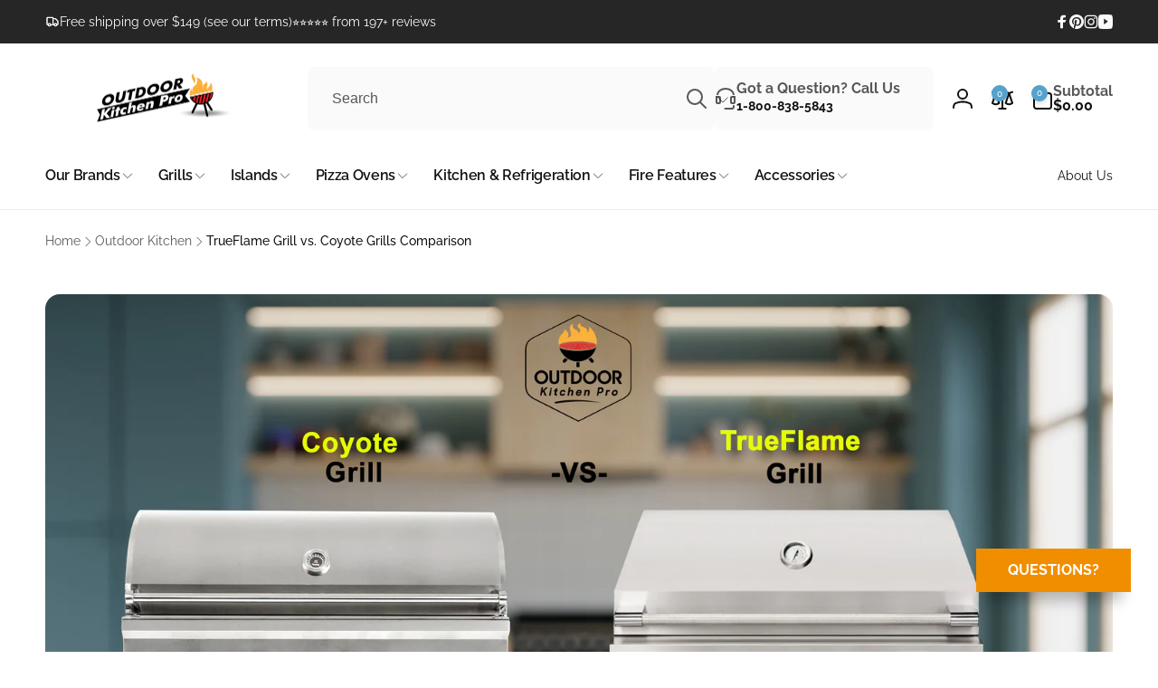

--- FILE ---
content_type: text/html; charset=utf-8
request_url: https://outdoorkitchenpro.com/blogs/outdoor-kitchen/jera-sample
body_size: 74668
content:
<!doctype html>
<html class="no-js" lang="en" dir="ltr">
  <head>
    <!-- Google Tag Manager -->
<script>(function(w,d,s,l,i){w[l]=w[l]||[];w[l].push({'gtm.start':
new Date().getTime(),event:'gtm.js'});var f=d.getElementsByTagName(s)[0],
j=d.createElement(s),dl=l!='dataLayer'?'&l='+l:'';j.async=true;j.src=
'https://www.googletagmanager.com/gtm.js?id='+i+dl;f.parentNode.insertBefore(j,f);
})(window,document,'script','dataLayer','GTM-MNSNP49');</script>
<!-- End Google Tag Manager -->
    <meta charset="utf-8">
    <meta http-equiv="X-UA-Compatible" content="IE=edge">
    <meta name="viewport" content="width=device-width,initial-scale=1">
    <meta name="theme-color" content="">
    <link rel="canonical" href="https://outdoorkitchenpro.com/blogs/outdoor-kitchen/jera-sample">
    <link rel="preconnect" href="https://cdn.shopify.com" crossorigin><link rel="shortcut icon" type="image/png" href="//outdoorkitchenpro.com/cdn/shop/files/Theme_Favicon.png?crop=center&height=96&v=1758144035&width=96">
      <link rel="apple-touch-icon" type="image/png" href="//outdoorkitchenpro.com/cdn/shop/files/Theme_Favicon.png?crop=center&height=180&v=1758144035&width=180">

    
<link rel="preload" as="font" href="//outdoorkitchenpro.com/cdn/fonts/raleway/raleway_n4.2c76ddd103ff0f30b1230f13e160330ff8b2c68a.woff2" type="font/woff2" crossorigin><link rel="preload" as="font" href="//outdoorkitchenpro.com/cdn/fonts/raleway/raleway_n7.740cf9e1e4566800071db82eeca3cca45f43ba63.woff2" type="font/woff2" crossorigin>
<title>
        TrueFlame Grill vs. Coyote Grills Comparison
</title>

      
        <meta name="description" content="  TrueFlame Coyote         Size 25” // 32” // 40” 28” // 34” // 36” // 42” Stainless Steel Type  #304 Stainless Steel #304 Stainless Steel Cooking Surface Sq.In. (includes warming rack) 539” // 716” // 892” 585” // 780” // 875” // 1275” Upper Warming Rack Yes Yes Sq. In Upper Warming Rack 141” // 186” // 229”    164” /">
      


<meta property="og:site_name" content="OutdoorKitchenPro">
<meta property="og:url" content="https://outdoorkitchenpro.com/blogs/outdoor-kitchen/jera-sample">
<meta property="og:title" content="TrueFlame Grill vs. Coyote Grills Comparison">
<meta property="og:type" content="article">
<meta property="og:description" content="  TrueFlame Coyote         Size 25” // 32” // 40” 28” // 34” // 36” // 42” Stainless Steel Type  #304 Stainless Steel #304 Stainless Steel Cooking Surface Sq.In. (includes warming rack) 539” // 716” // 892” 585” // 780” // 875” // 1275” Upper Warming Rack Yes Yes Sq. In Upper Warming Rack 141” // 186” // 229”    164” /"><meta property="og:image" content="http://outdoorkitchenpro.com/cdn/shop/articles/image_1_1.jpg?v=1707203810">
  <meta property="og:image:secure_url" content="https://outdoorkitchenpro.com/cdn/shop/articles/image_1_1.jpg?v=1707203810">
  <meta property="og:image:width" content="5964">
  <meta property="og:image:height" content="2684"><meta name="twitter:card" content="summary_large_image">
<meta name="twitter:title" content="TrueFlame Grill vs. Coyote Grills Comparison">
<meta name="twitter:description" content="  TrueFlame Coyote         Size 25” // 32” // 40” 28” // 34” // 36” // 42” Stainless Steel Type  #304 Stainless Steel #304 Stainless Steel Cooking Surface Sq.In. (includes warming rack) 539” // 716” // 892” 585” // 780” // 875” // 1275” Upper Warming Rack Yes Yes Sq. In Upper Warming Rack 141” // 186” // 229”    164” /">
<script>
      window.shopUrl = 'https://outdoorkitchenpro.com';
      window.routes = {
        cart_url: '/cart',
        cart_add_url: '/cart/add',
        cart_change_url: '/cart/change',
        cart_update_url: '/cart/update',
        predictive_search_url: '/search/suggest',
        search_url: '/search',
        product_recommendations_url: '/recommendations/products'
      };

      window.photoswipeUrls = {
        lib: '//outdoorkitchenpro.com/cdn/shop/t/244/assets/photoswipe.umd.min.js?v=26433048617275824511757032938',
        loaded: false
      };

      window.hasQuickAddDrawer = false;
      window.hasQuickViewModal = false;

      window.cartStrings = {
        error: `There was an error while updating your cart. Please try again.`,
        quantityError: `You can only add [quantity] of this item to your cart.`,
        success: `The product has been added to the cart.`
      }

      window.variantStrings = {
        addToCart: `Add to cart`,
        soldOut: `Sold out`,
        unavailable: `Unavailable`,
        unavailable_with_option: `[value] - Unavailable`
      }

      window.accessibilityStrings = {
        imageAvailable: `Image [index] is now available in gallery view`,
        shareSuccess: `Link copied to clipboard`,
        copyToClipboard: `Copy link`,
        pauseSlideshow: `Pause slideshow`,
        playSlideshow: `Play slideshow`,countdownExpiredMsg: `The countdown timer has been expired.`,
        passwordVisibilityShow: `Show password`,
        passwordVisibilityHide: `Hide password`
      };window.recentlyViewedStrings = {
          empty: "There are no recently viewed products."
        };
        window.recentlyViewedLimit = 10;window.addedCompareStrings = {
          success: "Added to the comparison list."
        };window.freeShippingBarExcludeProducts =[6933593555100,6933603647644,6933583134876];window.moneyFormat = "${{amount}}";
      window.loadedBackgroundColorSwatches =false;
      window.currencyMain = "USD";
      window.appearAnimate = true;
      window.hideUnavailableOptions = false;
    </script><script>window.performance && window.performance.mark && window.performance.mark('shopify.content_for_header.start');</script><meta name="google-site-verification" content="XHnPqDazn3GohU-Wt5vjtV65VVnA0zdMIuHrP3WIh2U">
<meta id="shopify-digital-wallet" name="shopify-digital-wallet" content="/22381887560/digital_wallets/dialog">
<meta name="shopify-checkout-api-token" content="7060b7c92ab7453eb1f4643056c00f71">
<meta id="in-context-paypal-metadata" data-shop-id="22381887560" data-venmo-supported="false" data-environment="production" data-locale="en_US" data-paypal-v4="true" data-currency="USD">
<link rel="alternate" type="application/atom+xml" title="Feed" href="/blogs/outdoor-kitchen.atom" />
<script async="async" src="/checkouts/internal/preloads.js?locale=en-US"></script>
<link rel="preconnect" href="https://shop.app" crossorigin="anonymous">
<script async="async" src="https://shop.app/checkouts/internal/preloads.js?locale=en-US&shop_id=22381887560" crossorigin="anonymous"></script>
<script id="apple-pay-shop-capabilities" type="application/json">{"shopId":22381887560,"countryCode":"US","currencyCode":"USD","merchantCapabilities":["supports3DS"],"merchantId":"gid:\/\/shopify\/Shop\/22381887560","merchantName":"OutdoorKitchenPro","requiredBillingContactFields":["postalAddress","email","phone"],"requiredShippingContactFields":["postalAddress","email","phone"],"shippingType":"shipping","supportedNetworks":["visa","masterCard","amex","discover","elo","jcb"],"total":{"type":"pending","label":"OutdoorKitchenPro","amount":"1.00"},"shopifyPaymentsEnabled":true,"supportsSubscriptions":true}</script>
<script id="shopify-features" type="application/json">{"accessToken":"7060b7c92ab7453eb1f4643056c00f71","betas":["rich-media-storefront-analytics"],"domain":"outdoorkitchenpro.com","predictiveSearch":true,"shopId":22381887560,"locale":"en"}</script>
<script>var Shopify = Shopify || {};
Shopify.shop = "kitchengrillpros.myshopify.com";
Shopify.locale = "en";
Shopify.currency = {"active":"USD","rate":"1.0"};
Shopify.country = "US";
Shopify.theme = {"name":"Woodstock Updated","id":151428563185,"schema_name":"Woodstock","schema_version":"3.0.0","theme_store_id":2239,"role":"main"};
Shopify.theme.handle = "null";
Shopify.theme.style = {"id":null,"handle":null};
Shopify.cdnHost = "outdoorkitchenpro.com/cdn";
Shopify.routes = Shopify.routes || {};
Shopify.routes.root = "/";</script>
<script type="module">!function(o){(o.Shopify=o.Shopify||{}).modules=!0}(window);</script>
<script>!function(o){function n(){var o=[];function n(){o.push(Array.prototype.slice.apply(arguments))}return n.q=o,n}var t=o.Shopify=o.Shopify||{};t.loadFeatures=n(),t.autoloadFeatures=n()}(window);</script>
<script>
  window.ShopifyPay = window.ShopifyPay || {};
  window.ShopifyPay.apiHost = "shop.app\/pay";
  window.ShopifyPay.redirectState = null;
</script>
<script id="shop-js-analytics" type="application/json">{"pageType":"article"}</script>
<script defer="defer" async type="module" src="//outdoorkitchenpro.com/cdn/shopifycloud/shop-js/modules/v2/client.init-shop-cart-sync_C5BV16lS.en.esm.js"></script>
<script defer="defer" async type="module" src="//outdoorkitchenpro.com/cdn/shopifycloud/shop-js/modules/v2/chunk.common_CygWptCX.esm.js"></script>
<script type="module">
  await import("//outdoorkitchenpro.com/cdn/shopifycloud/shop-js/modules/v2/client.init-shop-cart-sync_C5BV16lS.en.esm.js");
await import("//outdoorkitchenpro.com/cdn/shopifycloud/shop-js/modules/v2/chunk.common_CygWptCX.esm.js");

  window.Shopify.SignInWithShop?.initShopCartSync?.({"fedCMEnabled":true,"windoidEnabled":true});

</script>
<script>
  window.Shopify = window.Shopify || {};
  if (!window.Shopify.featureAssets) window.Shopify.featureAssets = {};
  window.Shopify.featureAssets['shop-js'] = {"shop-cart-sync":["modules/v2/client.shop-cart-sync_ZFArdW7E.en.esm.js","modules/v2/chunk.common_CygWptCX.esm.js"],"init-fed-cm":["modules/v2/client.init-fed-cm_CmiC4vf6.en.esm.js","modules/v2/chunk.common_CygWptCX.esm.js"],"shop-button":["modules/v2/client.shop-button_tlx5R9nI.en.esm.js","modules/v2/chunk.common_CygWptCX.esm.js"],"shop-cash-offers":["modules/v2/client.shop-cash-offers_DOA2yAJr.en.esm.js","modules/v2/chunk.common_CygWptCX.esm.js","modules/v2/chunk.modal_D71HUcav.esm.js"],"init-windoid":["modules/v2/client.init-windoid_sURxWdc1.en.esm.js","modules/v2/chunk.common_CygWptCX.esm.js"],"shop-toast-manager":["modules/v2/client.shop-toast-manager_ClPi3nE9.en.esm.js","modules/v2/chunk.common_CygWptCX.esm.js"],"init-shop-email-lookup-coordinator":["modules/v2/client.init-shop-email-lookup-coordinator_B8hsDcYM.en.esm.js","modules/v2/chunk.common_CygWptCX.esm.js"],"init-shop-cart-sync":["modules/v2/client.init-shop-cart-sync_C5BV16lS.en.esm.js","modules/v2/chunk.common_CygWptCX.esm.js"],"avatar":["modules/v2/client.avatar_BTnouDA3.en.esm.js"],"pay-button":["modules/v2/client.pay-button_FdsNuTd3.en.esm.js","modules/v2/chunk.common_CygWptCX.esm.js"],"init-customer-accounts":["modules/v2/client.init-customer-accounts_DxDtT_ad.en.esm.js","modules/v2/client.shop-login-button_C5VAVYt1.en.esm.js","modules/v2/chunk.common_CygWptCX.esm.js","modules/v2/chunk.modal_D71HUcav.esm.js"],"init-shop-for-new-customer-accounts":["modules/v2/client.init-shop-for-new-customer-accounts_ChsxoAhi.en.esm.js","modules/v2/client.shop-login-button_C5VAVYt1.en.esm.js","modules/v2/chunk.common_CygWptCX.esm.js","modules/v2/chunk.modal_D71HUcav.esm.js"],"shop-login-button":["modules/v2/client.shop-login-button_C5VAVYt1.en.esm.js","modules/v2/chunk.common_CygWptCX.esm.js","modules/v2/chunk.modal_D71HUcav.esm.js"],"init-customer-accounts-sign-up":["modules/v2/client.init-customer-accounts-sign-up_CPSyQ0Tj.en.esm.js","modules/v2/client.shop-login-button_C5VAVYt1.en.esm.js","modules/v2/chunk.common_CygWptCX.esm.js","modules/v2/chunk.modal_D71HUcav.esm.js"],"shop-follow-button":["modules/v2/client.shop-follow-button_Cva4Ekp9.en.esm.js","modules/v2/chunk.common_CygWptCX.esm.js","modules/v2/chunk.modal_D71HUcav.esm.js"],"checkout-modal":["modules/v2/client.checkout-modal_BPM8l0SH.en.esm.js","modules/v2/chunk.common_CygWptCX.esm.js","modules/v2/chunk.modal_D71HUcav.esm.js"],"lead-capture":["modules/v2/client.lead-capture_Bi8yE_yS.en.esm.js","modules/v2/chunk.common_CygWptCX.esm.js","modules/v2/chunk.modal_D71HUcav.esm.js"],"shop-login":["modules/v2/client.shop-login_D6lNrXab.en.esm.js","modules/v2/chunk.common_CygWptCX.esm.js","modules/v2/chunk.modal_D71HUcav.esm.js"],"payment-terms":["modules/v2/client.payment-terms_CZxnsJam.en.esm.js","modules/v2/chunk.common_CygWptCX.esm.js","modules/v2/chunk.modal_D71HUcav.esm.js"]};
</script>
<script>(function() {
  var isLoaded = false;
  function asyncLoad() {
    if (isLoaded) return;
    isLoaded = true;
    var urls = ["https:\/\/d10lpsik1i8c69.cloudfront.net\/w.js?shop=kitchengrillpros.myshopify.com","https:\/\/services.nofraud.com\/js\/device.js?shop=kitchengrillpros.myshopify.com","https:\/\/api.pp-prod-ads.ue2.breadgateway.net\/api\/shopify-plugin-backend\/messaging-app\/cart.js?shopId=1b48023f-f555-4110-aadd-d671b9662dba\u0026shop=kitchengrillpros.myshopify.com","https:\/\/app.truconversion.com\/ti-js\/34518\/8f43c.js?shop=kitchengrillpros.myshopify.com","https:\/\/node1.itoris.com\/dpo\/storefront\/include.js?shop=kitchengrillpros.myshopify.com","https:\/\/api.redirect.pp-prod-ads.breadgateway.net\/api\/shopify-plugin-backend\/messaging-app\/cart.js?shopId=1b48023f-f555-4110-aadd-d671b9662dba\u0026shop=kitchengrillpros.myshopify.com","https:\/\/searchanise-ef84.kxcdn.com\/widgets\/shopify\/init.js?a=3M2s2f8R2h\u0026shop=kitchengrillpros.myshopify.com","https:\/\/app-api.vidjet.io\/567e58c9-c953-4ef8-9d92-92496fef1939\/shopify\/scripttag?v=1764730916853\u0026shop=kitchengrillpros.myshopify.com"];
    for (var i = 0; i < urls.length; i++) {
      var s = document.createElement('script');
      s.type = 'text/javascript';
      s.async = true;
      s.src = urls[i];
      var x = document.getElementsByTagName('script')[0];
      x.parentNode.insertBefore(s, x);
    }
  };
  if(window.attachEvent) {
    window.attachEvent('onload', asyncLoad);
  } else {
    window.addEventListener('load', asyncLoad, false);
  }
})();</script>
<script id="__st">var __st={"a":22381887560,"offset":-18000,"reqid":"47da7b15-6062-4266-8243-71a1114815d1-1768773412","pageurl":"outdoorkitchenpro.com\/blogs\/outdoor-kitchen\/jera-sample","s":"articles-591027273969","u":"489fb207b531","p":"article","rtyp":"article","rid":591027273969};</script>
<script>window.ShopifyPaypalV4VisibilityTracking = true;</script>
<script id="captcha-bootstrap">!function(){'use strict';const t='contact',e='account',n='new_comment',o=[[t,t],['blogs',n],['comments',n],[t,'customer']],c=[[e,'customer_login'],[e,'guest_login'],[e,'recover_customer_password'],[e,'create_customer']],r=t=>t.map((([t,e])=>`form[action*='/${t}']:not([data-nocaptcha='true']) input[name='form_type'][value='${e}']`)).join(','),a=t=>()=>t?[...document.querySelectorAll(t)].map((t=>t.form)):[];function s(){const t=[...o],e=r(t);return a(e)}const i='password',u='form_key',d=['recaptcha-v3-token','g-recaptcha-response','h-captcha-response',i],f=()=>{try{return window.sessionStorage}catch{return}},m='__shopify_v',_=t=>t.elements[u];function p(t,e,n=!1){try{const o=window.sessionStorage,c=JSON.parse(o.getItem(e)),{data:r}=function(t){const{data:e,action:n}=t;return t[m]||n?{data:e,action:n}:{data:t,action:n}}(c);for(const[e,n]of Object.entries(r))t.elements[e]&&(t.elements[e].value=n);n&&o.removeItem(e)}catch(o){console.error('form repopulation failed',{error:o})}}const l='form_type',E='cptcha';function T(t){t.dataset[E]=!0}const w=window,h=w.document,L='Shopify',v='ce_forms',y='captcha';let A=!1;((t,e)=>{const n=(g='f06e6c50-85a8-45c8-87d0-21a2b65856fe',I='https://cdn.shopify.com/shopifycloud/storefront-forms-hcaptcha/ce_storefront_forms_captcha_hcaptcha.v1.5.2.iife.js',D={infoText:'Protected by hCaptcha',privacyText:'Privacy',termsText:'Terms'},(t,e,n)=>{const o=w[L][v],c=o.bindForm;if(c)return c(t,g,e,D).then(n);var r;o.q.push([[t,g,e,D],n]),r=I,A||(h.body.append(Object.assign(h.createElement('script'),{id:'captcha-provider',async:!0,src:r})),A=!0)});var g,I,D;w[L]=w[L]||{},w[L][v]=w[L][v]||{},w[L][v].q=[],w[L][y]=w[L][y]||{},w[L][y].protect=function(t,e){n(t,void 0,e),T(t)},Object.freeze(w[L][y]),function(t,e,n,w,h,L){const[v,y,A,g]=function(t,e,n){const i=e?o:[],u=t?c:[],d=[...i,...u],f=r(d),m=r(i),_=r(d.filter((([t,e])=>n.includes(e))));return[a(f),a(m),a(_),s()]}(w,h,L),I=t=>{const e=t.target;return e instanceof HTMLFormElement?e:e&&e.form},D=t=>v().includes(t);t.addEventListener('submit',(t=>{const e=I(t);if(!e)return;const n=D(e)&&!e.dataset.hcaptchaBound&&!e.dataset.recaptchaBound,o=_(e),c=g().includes(e)&&(!o||!o.value);(n||c)&&t.preventDefault(),c&&!n&&(function(t){try{if(!f())return;!function(t){const e=f();if(!e)return;const n=_(t);if(!n)return;const o=n.value;o&&e.removeItem(o)}(t);const e=Array.from(Array(32),(()=>Math.random().toString(36)[2])).join('');!function(t,e){_(t)||t.append(Object.assign(document.createElement('input'),{type:'hidden',name:u})),t.elements[u].value=e}(t,e),function(t,e){const n=f();if(!n)return;const o=[...t.querySelectorAll(`input[type='${i}']`)].map((({name:t})=>t)),c=[...d,...o],r={};for(const[a,s]of new FormData(t).entries())c.includes(a)||(r[a]=s);n.setItem(e,JSON.stringify({[m]:1,action:t.action,data:r}))}(t,e)}catch(e){console.error('failed to persist form',e)}}(e),e.submit())}));const S=(t,e)=>{t&&!t.dataset[E]&&(n(t,e.some((e=>e===t))),T(t))};for(const o of['focusin','change'])t.addEventListener(o,(t=>{const e=I(t);D(e)&&S(e,y())}));const B=e.get('form_key'),M=e.get(l),P=B&&M;t.addEventListener('DOMContentLoaded',(()=>{const t=y();if(P)for(const e of t)e.elements[l].value===M&&p(e,B);[...new Set([...A(),...v().filter((t=>'true'===t.dataset.shopifyCaptcha))])].forEach((e=>S(e,t)))}))}(h,new URLSearchParams(w.location.search),n,t,e,['guest_login'])})(!0,!0)}();</script>
<script integrity="sha256-4kQ18oKyAcykRKYeNunJcIwy7WH5gtpwJnB7kiuLZ1E=" data-source-attribution="shopify.loadfeatures" defer="defer" src="//outdoorkitchenpro.com/cdn/shopifycloud/storefront/assets/storefront/load_feature-a0a9edcb.js" crossorigin="anonymous"></script>
<script crossorigin="anonymous" defer="defer" src="//outdoorkitchenpro.com/cdn/shopifycloud/storefront/assets/shopify_pay/storefront-65b4c6d7.js?v=20250812"></script>
<script data-source-attribution="shopify.dynamic_checkout.dynamic.init">var Shopify=Shopify||{};Shopify.PaymentButton=Shopify.PaymentButton||{isStorefrontPortableWallets:!0,init:function(){window.Shopify.PaymentButton.init=function(){};var t=document.createElement("script");t.src="https://outdoorkitchenpro.com/cdn/shopifycloud/portable-wallets/latest/portable-wallets.en.js",t.type="module",document.head.appendChild(t)}};
</script>
<script data-source-attribution="shopify.dynamic_checkout.buyer_consent">
  function portableWalletsHideBuyerConsent(e){var t=document.getElementById("shopify-buyer-consent"),n=document.getElementById("shopify-subscription-policy-button");t&&n&&(t.classList.add("hidden"),t.setAttribute("aria-hidden","true"),n.removeEventListener("click",e))}function portableWalletsShowBuyerConsent(e){var t=document.getElementById("shopify-buyer-consent"),n=document.getElementById("shopify-subscription-policy-button");t&&n&&(t.classList.remove("hidden"),t.removeAttribute("aria-hidden"),n.addEventListener("click",e))}window.Shopify?.PaymentButton&&(window.Shopify.PaymentButton.hideBuyerConsent=portableWalletsHideBuyerConsent,window.Shopify.PaymentButton.showBuyerConsent=portableWalletsShowBuyerConsent);
</script>
<script data-source-attribution="shopify.dynamic_checkout.cart.bootstrap">document.addEventListener("DOMContentLoaded",(function(){function t(){return document.querySelector("shopify-accelerated-checkout-cart, shopify-accelerated-checkout")}if(t())Shopify.PaymentButton.init();else{new MutationObserver((function(e,n){t()&&(Shopify.PaymentButton.init(),n.disconnect())})).observe(document.body,{childList:!0,subtree:!0})}}));
</script>
<link id="shopify-accelerated-checkout-styles" rel="stylesheet" media="screen" href="https://outdoorkitchenpro.com/cdn/shopifycloud/portable-wallets/latest/accelerated-checkout-backwards-compat.css" crossorigin="anonymous">
<style id="shopify-accelerated-checkout-cart">
        #shopify-buyer-consent {
  margin-top: 1em;
  display: inline-block;
  width: 100%;
}

#shopify-buyer-consent.hidden {
  display: none;
}

#shopify-subscription-policy-button {
  background: none;
  border: none;
  padding: 0;
  text-decoration: underline;
  font-size: inherit;
  cursor: pointer;
}

#shopify-subscription-policy-button::before {
  box-shadow: none;
}

      </style>

<script>window.performance && window.performance.mark && window.performance.mark('shopify.content_for_header.end');</script>

    <script src="//outdoorkitchenpro.com/cdn/shop/t/244/assets/critical-global.js?v=150977406337688601831757032937" defer="defer"></script>
    <script src="//outdoorkitchenpro.com/cdn/shop/t/244/assets/motion.min.js?v=71979496349861598611757032938" defer="defer"></script><style>@font-face {
  font-family: Raleway;
  font-weight: 400;
  font-style: normal;
  font-display: swap;
  src: url("//outdoorkitchenpro.com/cdn/fonts/raleway/raleway_n4.2c76ddd103ff0f30b1230f13e160330ff8b2c68a.woff2") format("woff2"),
       url("//outdoorkitchenpro.com/cdn/fonts/raleway/raleway_n4.c057757dddc39994ad5d9c9f58e7c2c2a72359a9.woff") format("woff");
}
@font-face {
  font-family: Raleway;
  font-weight: 700;
  font-style: normal;
  font-display: swap;
  src: url("//outdoorkitchenpro.com/cdn/fonts/raleway/raleway_n7.740cf9e1e4566800071db82eeca3cca45f43ba63.woff2") format("woff2"),
       url("//outdoorkitchenpro.com/cdn/fonts/raleway/raleway_n7.84943791ecde186400af8db54cf3b5b5e5049a8f.woff") format("woff");
}
@font-face {
  font-family: Raleway;
  font-weight: 400;
  font-style: italic;
  font-display: swap;
  src: url("//outdoorkitchenpro.com/cdn/fonts/raleway/raleway_i4.aaa73a72f55a5e60da3e9a082717e1ed8f22f0a2.woff2") format("woff2"),
       url("//outdoorkitchenpro.com/cdn/fonts/raleway/raleway_i4.650670cc243082f8988ecc5576b6d613cfd5a8ee.woff") format("woff");
}
@font-face {
  font-family: Raleway;
  font-weight: 700;
  font-style: italic;
  font-display: swap;
  src: url("//outdoorkitchenpro.com/cdn/fonts/raleway/raleway_i7.6d68e3c55f3382a6b4f1173686f538d89ce56dbc.woff2") format("woff2"),
       url("//outdoorkitchenpro.com/cdn/fonts/raleway/raleway_i7.ed82a5a5951418ec5b6b0a5010cb65216574b2bd.woff") format("woff");
}
@font-face {
  font-family: Raleway;
  font-weight: 500;
  font-style: normal;
  font-display: swap;
  src: url("//outdoorkitchenpro.com/cdn/fonts/raleway/raleway_n5.0f898fcb9d16ae9a622ce7e706bb26c4a01b5028.woff2") format("woff2"),
       url("//outdoorkitchenpro.com/cdn/fonts/raleway/raleway_n5.c754eb57a4de1b66b11f20a04a7e3f1462e000f4.woff") format("woff");
}
@font-face {
  font-family: Raleway;
  font-weight: 600;
  font-style: normal;
  font-display: swap;
  src: url("//outdoorkitchenpro.com/cdn/fonts/raleway/raleway_n6.87db7132fdf2b1a000ff834d3753ad5731e10d88.woff2") format("woff2"),
       url("//outdoorkitchenpro.com/cdn/fonts/raleway/raleway_n6.ad26493e9aeb22e08a6282f7bed6ea8ab7c3927f.woff") format("woff");
}

:root,.color-background-1 {
			--color-foreground: 18, 18, 18;
			--color-background: 255, 255, 255;
			--gradient-background: #ffffff;
			--color-button-text: 255, 255, 255;
			--color-button: 85, 162, 204;
			--color-sale-off-price: 239, 68, 68;
			--color-compare-at-price: 148, 163, 184;
			--color-review-stars: 251, 191, 36;
			--color-background-input: 250, 250, 250;--free-shipping-tracking-background:linear-gradient(269.94deg, rgba(239, 68, 68, 1) 0.05%, rgba(251, 191, 36, 1) 99.95%);--color-text-message-success: 22, 101, 52;
			--color-background-message-success: 239, 253, 244;
			--color-text-message-warning: 160, 98, 7;
			--color-background-message-warning: 254, 252, 232;
			--color-text-message-error: 152, 28, 27;
			--color-background-message-error: 254, 242, 242;	
		}
.color-background-2 {
			--color-foreground: 18, 18, 18;
			--color-background: 250, 250, 250;
			--gradient-background: #fafafa;
			--color-button-text: 255, 255, 255;
			--color-button: 37, 99, 235;
			--color-sale-off-price: 239, 68, 68;
			--color-compare-at-price: 148, 163, 184;
			--color-review-stars: 251, 191, 36;
			--color-background-input: 255, 255, 255;--free-shipping-tracking-background:linear-gradient(269.94deg, rgba(239, 68, 68, 1) 0.05%, rgba(251, 191, 36, 1) 99.95%);--color-text-message-success: 22, 101, 52;
			--color-background-message-success: 239, 253, 244;
			--color-text-message-warning: 160, 98, 7;
			--color-background-message-warning: 254, 252, 232;
			--color-text-message-error: 152, 28, 27;
			--color-background-message-error: 254, 242, 242;	
		}
.color-inverse {
			--color-foreground: 250, 250, 250;
			--color-background: 38, 38, 38;
			--gradient-background: #262626;
			--color-button-text: 255, 255, 255;
			--color-button: 85, 162, 204;
			--color-sale-off-price: 239, 68, 68;
			--color-compare-at-price: 115, 115, 115;
			--color-review-stars: 4, 69, 202;
			--color-background-input: 23, 23, 23;--free-shipping-tracking-background:linear-gradient(269.94deg, rgba(239, 68, 68, 1) 0.05%, rgba(251, 191, 36, 1) 99.95%);--color-text-message-success: 22, 101, 52;
			--color-background-message-success: 239, 253, 244;
			--color-text-message-warning: 160, 98, 7;
			--color-background-message-warning: 254, 252, 232;
			--color-text-message-error: 152, 28, 27;
			--color-background-message-error: 254, 242, 242;	
		}
.color-scheme-7a8630e3-0f83-4b69-a749-4b5de893a563 {
			--color-foreground: 255, 255, 255;
			--color-background: 85, 162, 204;
			--gradient-background: #55a2cc;
			--color-button-text: 18, 18, 18;
			--color-button: 250, 250, 250;
			--color-sale-off-price: 239, 68, 68;
			--color-compare-at-price: 148, 163, 184;
			--color-review-stars: 251, 191, 36;
			--color-background-input: 250, 250, 250;--free-shipping-tracking-background:linear-gradient(269.94deg, rgba(239, 68, 68, 1) 0.05%, rgba(251, 191, 36, 1) 99.95%);--color-text-message-success: 22, 101, 52;
			--color-background-message-success: 239, 253, 244;
			--color-text-message-warning: 160, 98, 7;
			--color-background-message-warning: 254, 252, 232;
			--color-text-message-error: 152, 28, 27;
			--color-background-message-error: 254, 242, 242;	
		}
.color-scheme-71aad62c-17e2-4393-a863-6179622129ad {
			--color-foreground: 255, 255, 255;
			--color-background: 18, 18, 18;
			--gradient-background: #121212;
			--color-button-text: 255, 255, 255;
			--color-button: 85, 162, 204;
			--color-sale-off-price: 239, 68, 68;
			--color-compare-at-price: 148, 163, 184;
			--color-review-stars: 251, 191, 36;
			--color-background-input: 255, 255, 255;--free-shipping-tracking-background:linear-gradient(269.94deg, rgba(239, 68, 68, 1) 0.05%, rgba(251, 191, 36, 1) 99.95%);--color-text-message-success: 22, 101, 52;
			--color-background-message-success: 239, 253, 244;
			--color-text-message-warning: 160, 98, 7;
			--color-background-message-warning: 254, 252, 232;
			--color-text-message-error: 152, 28, 27;
			--color-background-message-error: 254, 242, 242;	
		}
.color-scheme-2c1bdcdd-35c9-4d4a-8d74-7da4d1414608 {
			--color-foreground: 18, 18, 18;
			--color-background: 241, 241, 241;
			--gradient-background: #f1f1f1;
			--color-button-text: 255, 255, 255;
			--color-button: 85, 162, 204;
			--color-sale-off-price: 68, 216, 239;
			--color-compare-at-price: 188, 205, 228;
			--color-review-stars: 251, 191, 36;
			--color-background-input: 250, 250, 250;--free-shipping-tracking-background:linear-gradient(269.94deg, rgba(239, 68, 68, 1) 0.05%, rgba(251, 191, 36, 1) 99.95%);--color-text-message-success: 22, 101, 52;
			--color-background-message-success: 239, 253, 244;
			--color-text-message-warning: 160, 98, 7;
			--color-background-message-warning: 254, 252, 232;
			--color-text-message-error: 152, 28, 27;
			--color-background-message-error: 254, 242, 242;	
		}
.color-scheme-3cde198b-93c7-4a9e-8b32-932f3bb843ef {
			--color-foreground: 18, 18, 18;
			--color-background: 255, 255, 255;
			--gradient-background: #ffffff;
			--color-button-text: 255, 255, 255;
			--color-button: 85, 162, 204;
			--color-sale-off-price: 239, 68, 68;
			--color-compare-at-price: 148, 163, 184;
			--color-review-stars: 251, 191, 36;
			--color-background-input: 255, 255, 255;--free-shipping-tracking-background:linear-gradient(269.94deg, rgba(239, 68, 68, 1) 0.05%, rgba(251, 191, 36, 1) 99.95%);--color-text-message-success: 22, 101, 52;
			--color-background-message-success: 239, 253, 244;
			--color-text-message-warning: 160, 98, 7;
			--color-background-message-warning: 254, 252, 232;
			--color-text-message-error: 152, 28, 27;
			--color-background-message-error: 254, 242, 242;	
		}:root {
		--font-body-family: Raleway, sans-serif;
		--font-body-style: normal;
		--font-body-weight: 400;
		--font-body-weight-bold: 700;
		--font-body-weight-medium:500;
		--font-body-weight-large:600;

		--font-heading-family: Raleway, sans-serif;
		--font-heading-style: normal;
		--font-heading-weight: 400;
		--font-heading-weight-bold: 700;
		--font-heading-weight-rte-bold: 700;
		--font-heading-weight-semi-bold:600;
		--font-heading-weight-medium:500;

		--font-origin-body-scale: 1.0;
		--font-origin-heading-scale: 1.0;
		--custom-font-scale: 1.0;

		--font-body-scale: calc(var(--custom-font-scale) * var(--font-origin-body-scale));
		--font-heading-scale: calc(var(--custom-font-scale) * var(--font-origin-heading-scale));

		--color-global-shadow: 18, 18, 18;

		--card-heading-product-weight: var(--font-heading-weight);--font-button-family: var(--font-heading-family);
			--font-button-style: var(--font-heading-style);
			--font-button-weight: var(--font-heading-weight);
			--font-button-weight-medium: var(--font-heading-weight-medium);
			--font-origin-button-scale: var(--font-origin-heading-scale);
			--font-button-weight-bold: var(--font-heading-weight-semi-bold);--font-button-scale: calc(var(--custom-font-scale) * var(--font-origin-button-scale));
		
		--page-width: 144rem;
		--page-width-margin: 0rem;

		--transform-direction: -1;
		--left-holder: left;
		--right-holder: right;
		--center-holder: center;

		--product-card-text-alignment: var(--left-holder);
		--product-card-border-opacity: 0.05;
		--product-card-padding: 2rem;
		--product-card-content-padding: 0;
		--product-card-shadow-position: -1px;
		--product-card-shadow-opacity: 0.15;
		--product-card-border-radius: 8px;--product-card-border-radius-image: 4px;--product-card-shadow-distance: 8rem;
		
		--collection-card-text-alignment: var(--left-holder);
		--collection-card-border-radius: 1.2rem;
		
		--color-sale-badge-foreground: 220, 38, 38;
		--color-sale-badge-background: 254, 242, 242;
		--color-sold-out-badge-foreground: 234, 92, 92;
		--color-sold-out-badge-background: 255, 255, 255;
		--color-custom-badge-1-foreground: 22, 163, 74;
		--color-custom-badge-1-background: 240, 253, 244;
		--color-custom-badge-2-foreground: 255, 255, 255;
		--color-custom-badge-2-background: 6, 5, 227;
		--color-custom-badge-3-foreground: 255, 255, 255;
		--color-custom-badge-3-background: 0, 0, 0;
		--color-custom-badge-4-foreground: 255, 255, 255;
		--color-custom-badge-4-background: 24, 206, 8;
		--color-custom-badge-5-foreground: 0, 0, 0;
		--color-custom-badge-5-background: 138, 255, 248;
		--color-blog-card-badge-foreground: 0, 0, 0;
		--color-blog-card-badge-background: 255, 255, 255;

		--spacing-sections-desktop: 0px;
		--spacing-sections-mobile: 0px;

		--grid-desktop-vertical-spacing: 28px;
		--grid-desktop-horizontal-spacing: 28px;
		--grid-mobile-vertical-spacing: 14px;
		--grid-mobile-horizontal-spacing: 14px;

		--variants-pills-color-radius:50%;
		--card-product-color-radius:50%;--color-page-heading-text: 255, 255, 255;/* Deprecated variables - will be removed in the next version */
		--font-body-weight-500: var(--font-body-weight-medium);
	}

	:root, .color-background-1, .color-background-2, .color-inverse, .color-scheme-7a8630e3-0f83-4b69-a749-4b5de893a563, .color-scheme-71aad62c-17e2-4393-a863-6179622129ad, .color-scheme-2c1bdcdd-35c9-4d4a-8d74-7da4d1414608, .color-scheme-3cde198b-93c7-4a9e-8b32-932f3bb843ef {
		--color-button-outline: var(--color-button-text);
		--color-button-text-outline: var(--color-button);
		--color-link: var(--color-foreground);
		--color-line: rgb(var(--color-foreground), .3);
		--color-card-hover: var(--color-foreground);
		--color-accent-text: var(--color-highlight);
		--color-price-foreground: var(--color-foreground);
		--color-review-stars-foreground: var(--color-review-stars);
		--color-highlight: var(--color-button);
	}

	body, .color-background-1, .color-background-2, .color-inverse, .color-scheme-7a8630e3-0f83-4b69-a749-4b5de893a563, .color-scheme-71aad62c-17e2-4393-a863-6179622129ad, .color-scheme-2c1bdcdd-35c9-4d4a-8d74-7da4d1414608, .color-scheme-3cde198b-93c7-4a9e-8b32-932f3bb843ef {
		color: rgb(var(--color-foreground));
		background-color: rgb(var(--color-background));
	}*,
		*::before,
		*::after {
			box-sizing: inherit;
		}

		html {
			box-sizing: border-box;
			font-size: calc(var(--font-body-scale) * 62.5%);
			height: 100%;
		}

		body {
			display: grid;
			grid-template-rows: auto auto 1fr auto;
			grid-template-columns: 100%;
			min-height: 100%;
			margin: 0;
			font-size: 1.6rem;
			line-height: calc(1 + 0.6 / var(--font-body-scale));
			font-family: var(--font-body-family);
			font-style: var(--font-body-style);
			font-weight: var(--font-body-weight);
		}.card-wrapper--product {
			border: 1px solid rgb(var(--color-foreground), var(--product-card-border-opacity));
		}.card--product .media, .cart-item__media .media {
  		background-color: transparent;
  	}
		.card--product .media > img, .cart-item__media .media > img {
			object-fit: contain;
		}appear-animate-single:not(.appear) {
			transform: scale(1.5);
			opacity: 0;
		}
		.js .appear-animate-item-in-list:not(.done) {
			transform: translateY(3rem);
			opacity: 0;
		}
		@media(min-width: 750px) {
			use-animate img {
				opacity: 0;
				transform: scale(1.1);
			}
		}.js appear-animate-list:not(.start) .card-wrapper--product {
				--product-card-border-opacity: 0;
			}.card__heading__product-title {
			display: -webkit-box;
			-webkit-line-clamp: 3;
			-webkit-box-orient: vertical;
			overflow: hidden;
		}.card--collection {
			row-gap: 1.6rem;
		}@media(hover: hover) and (min-width: 990px) {
			.card__quick-buttons {
				position: absolute;
				top: calc(100% + 1rem);
				inset-inline: var(--product-card-padding);
				opacity: 0;
				visibility: hidden;
				transition: opacity 300ms ease, top 300ms ease;
			}

			.card-wrapper--product:hover .card__quick-buttons {
				opacity: 1;
				top: calc(100% - 2rem - var(--product-card-shadow-position));
				visibility: visible;
			}
		}</style><link href="//outdoorkitchenpro.com/cdn/shop/t/244/assets/critical-base.css?v=46358535494588453011757032937" rel="stylesheet" type="text/css" media="all" />
    <link rel="stylesheet" href="//outdoorkitchenpro.com/cdn/shop/t/244/assets/component-card.css?v=153993492479255786521757032936" media="print" onload="this.media='all'"><script>document.documentElement.className = document.documentElement.className.replace('no-js', 'js');
    if (Shopify.designMode) {
      document.documentElement.classList.add('shopify-design-mode');
    }
    </script>
  <!-- BEGIN app block: shopify://apps/simprosys-google-shopping-feed/blocks/core_settings_block/1f0b859e-9fa6-4007-97e8-4513aff5ff3b --><!-- BEGIN: GSF App Core Tags & Scripts by Simprosys Google Shopping Feed -->









<!-- END: GSF App Core Tags & Scripts by Simprosys Google Shopping Feed -->
<!-- END app block --><!-- BEGIN app block: shopify://apps/nofraud-fraud-protection/blocks/nf_device/5c2706cf-d458-49c5-a6fa-4fb6b79ce2b4 --><script async src="https://services.nofraud.com/js/device.js?shop=kitchengrillpros.myshopify.com" type="application/javascript"></script>


<!-- END app block --><!-- BEGIN app block: shopify://apps/vo-product-options/blocks/embed-block/430cbd7b-bd20-4c16-ba41-db6f4c645164 --><script>var bcpo_product=null;   var bcpo_settings=bcpo_settings || {"fallback":"default","auto_select":"on","load_main_image":"on","replaceImage":"off","border_style":"round","tooltips":"show","sold_out_style":"transparent","theme":"light","jumbo_colors":"medium","jumbo_images":"medium","circle_swatches":"","inventory_style":"amazon","override_ajax":"on","add_price_addons":"on","money_format2":"${{amount}} USD","money_format_without_currency":"${{amount}}","show_currency":"off","global_auto_image_options":"","global_color_options":"","global_colors":[{"key":"","value":"ecf42f"}],"shop_currency":"USD","_3lj2l":"9290572857585"};var inventory_quantity = [];if(bcpo_product) { for (var i = 0; i < bcpo_product.variants.length; i += 1) { bcpo_product.variants[i].inventory_quantity = inventory_quantity[i]; }}window.bcpo = window.bcpo || {}; bcpo.cart = {"note":null,"attributes":{},"original_total_price":0,"total_price":0,"total_discount":0,"total_weight":0.0,"item_count":0,"items":[],"requires_shipping":false,"currency":"USD","items_subtotal_price":0,"cart_level_discount_applications":[],"checkout_charge_amount":0}; bcpo.ogFormData = FormData; bcpo.money_with_currency_format = "${{amount}} USD";bcpo.money_format = "${{amount}}"; if (bcpo_settings) { bcpo_settings.shop_currency = "USD";} else { var bcpo_settings = {shop_currency: "USD" }; }</script>


<!-- END app block --><!-- BEGIN app block: shopify://apps/seowill-redirects/blocks/brokenlink-404/cc7b1996-e567-42d0-8862-356092041863 -->
<script type="text/javascript">
    !function(t){var e={};function r(n){if(e[n])return e[n].exports;var o=e[n]={i:n,l:!1,exports:{}};return t[n].call(o.exports,o,o.exports,r),o.l=!0,o.exports}r.m=t,r.c=e,r.d=function(t,e,n){r.o(t,e)||Object.defineProperty(t,e,{enumerable:!0,get:n})},r.r=function(t){"undefined"!==typeof Symbol&&Symbol.toStringTag&&Object.defineProperty(t,Symbol.toStringTag,{value:"Module"}),Object.defineProperty(t,"__esModule",{value:!0})},r.t=function(t,e){if(1&e&&(t=r(t)),8&e)return t;if(4&e&&"object"===typeof t&&t&&t.__esModule)return t;var n=Object.create(null);if(r.r(n),Object.defineProperty(n,"default",{enumerable:!0,value:t}),2&e&&"string"!=typeof t)for(var o in t)r.d(n,o,function(e){return t[e]}.bind(null,o));return n},r.n=function(t){var e=t&&t.__esModule?function(){return t.default}:function(){return t};return r.d(e,"a",e),e},r.o=function(t,e){return Object.prototype.hasOwnProperty.call(t,e)},r.p="",r(r.s=11)}([function(t,e,r){"use strict";var n=r(2),o=Object.prototype.toString;function i(t){return"[object Array]"===o.call(t)}function a(t){return"undefined"===typeof t}function u(t){return null!==t&&"object"===typeof t}function s(t){return"[object Function]"===o.call(t)}function c(t,e){if(null!==t&&"undefined"!==typeof t)if("object"!==typeof t&&(t=[t]),i(t))for(var r=0,n=t.length;r<n;r++)e.call(null,t[r],r,t);else for(var o in t)Object.prototype.hasOwnProperty.call(t,o)&&e.call(null,t[o],o,t)}t.exports={isArray:i,isArrayBuffer:function(t){return"[object ArrayBuffer]"===o.call(t)},isBuffer:function(t){return null!==t&&!a(t)&&null!==t.constructor&&!a(t.constructor)&&"function"===typeof t.constructor.isBuffer&&t.constructor.isBuffer(t)},isFormData:function(t){return"undefined"!==typeof FormData&&t instanceof FormData},isArrayBufferView:function(t){return"undefined"!==typeof ArrayBuffer&&ArrayBuffer.isView?ArrayBuffer.isView(t):t&&t.buffer&&t.buffer instanceof ArrayBuffer},isString:function(t){return"string"===typeof t},isNumber:function(t){return"number"===typeof t},isObject:u,isUndefined:a,isDate:function(t){return"[object Date]"===o.call(t)},isFile:function(t){return"[object File]"===o.call(t)},isBlob:function(t){return"[object Blob]"===o.call(t)},isFunction:s,isStream:function(t){return u(t)&&s(t.pipe)},isURLSearchParams:function(t){return"undefined"!==typeof URLSearchParams&&t instanceof URLSearchParams},isStandardBrowserEnv:function(){return("undefined"===typeof navigator||"ReactNative"!==navigator.product&&"NativeScript"!==navigator.product&&"NS"!==navigator.product)&&("undefined"!==typeof window&&"undefined"!==typeof document)},forEach:c,merge:function t(){var e={};function r(r,n){"object"===typeof e[n]&&"object"===typeof r?e[n]=t(e[n],r):e[n]=r}for(var n=0,o=arguments.length;n<o;n++)c(arguments[n],r);return e},deepMerge:function t(){var e={};function r(r,n){"object"===typeof e[n]&&"object"===typeof r?e[n]=t(e[n],r):e[n]="object"===typeof r?t({},r):r}for(var n=0,o=arguments.length;n<o;n++)c(arguments[n],r);return e},extend:function(t,e,r){return c(e,(function(e,o){t[o]=r&&"function"===typeof e?n(e,r):e})),t},trim:function(t){return t.replace(/^\s*/,"").replace(/\s*$/,"")}}},function(t,e,r){t.exports=r(12)},function(t,e,r){"use strict";t.exports=function(t,e){return function(){for(var r=new Array(arguments.length),n=0;n<r.length;n++)r[n]=arguments[n];return t.apply(e,r)}}},function(t,e,r){"use strict";var n=r(0);function o(t){return encodeURIComponent(t).replace(/%40/gi,"@").replace(/%3A/gi,":").replace(/%24/g,"$").replace(/%2C/gi,",").replace(/%20/g,"+").replace(/%5B/gi,"[").replace(/%5D/gi,"]")}t.exports=function(t,e,r){if(!e)return t;var i;if(r)i=r(e);else if(n.isURLSearchParams(e))i=e.toString();else{var a=[];n.forEach(e,(function(t,e){null!==t&&"undefined"!==typeof t&&(n.isArray(t)?e+="[]":t=[t],n.forEach(t,(function(t){n.isDate(t)?t=t.toISOString():n.isObject(t)&&(t=JSON.stringify(t)),a.push(o(e)+"="+o(t))})))})),i=a.join("&")}if(i){var u=t.indexOf("#");-1!==u&&(t=t.slice(0,u)),t+=(-1===t.indexOf("?")?"?":"&")+i}return t}},function(t,e,r){"use strict";t.exports=function(t){return!(!t||!t.__CANCEL__)}},function(t,e,r){"use strict";(function(e){var n=r(0),o=r(19),i={"Content-Type":"application/x-www-form-urlencoded"};function a(t,e){!n.isUndefined(t)&&n.isUndefined(t["Content-Type"])&&(t["Content-Type"]=e)}var u={adapter:function(){var t;return("undefined"!==typeof XMLHttpRequest||"undefined"!==typeof e&&"[object process]"===Object.prototype.toString.call(e))&&(t=r(6)),t}(),transformRequest:[function(t,e){return o(e,"Accept"),o(e,"Content-Type"),n.isFormData(t)||n.isArrayBuffer(t)||n.isBuffer(t)||n.isStream(t)||n.isFile(t)||n.isBlob(t)?t:n.isArrayBufferView(t)?t.buffer:n.isURLSearchParams(t)?(a(e,"application/x-www-form-urlencoded;charset=utf-8"),t.toString()):n.isObject(t)?(a(e,"application/json;charset=utf-8"),JSON.stringify(t)):t}],transformResponse:[function(t){if("string"===typeof t)try{t=JSON.parse(t)}catch(e){}return t}],timeout:0,xsrfCookieName:"XSRF-TOKEN",xsrfHeaderName:"X-XSRF-TOKEN",maxContentLength:-1,validateStatus:function(t){return t>=200&&t<300},headers:{common:{Accept:"application/json, text/plain, */*"}}};n.forEach(["delete","get","head"],(function(t){u.headers[t]={}})),n.forEach(["post","put","patch"],(function(t){u.headers[t]=n.merge(i)})),t.exports=u}).call(this,r(18))},function(t,e,r){"use strict";var n=r(0),o=r(20),i=r(3),a=r(22),u=r(25),s=r(26),c=r(7);t.exports=function(t){return new Promise((function(e,f){var l=t.data,p=t.headers;n.isFormData(l)&&delete p["Content-Type"];var h=new XMLHttpRequest;if(t.auth){var d=t.auth.username||"",m=t.auth.password||"";p.Authorization="Basic "+btoa(d+":"+m)}var y=a(t.baseURL,t.url);if(h.open(t.method.toUpperCase(),i(y,t.params,t.paramsSerializer),!0),h.timeout=t.timeout,h.onreadystatechange=function(){if(h&&4===h.readyState&&(0!==h.status||h.responseURL&&0===h.responseURL.indexOf("file:"))){var r="getAllResponseHeaders"in h?u(h.getAllResponseHeaders()):null,n={data:t.responseType&&"text"!==t.responseType?h.response:h.responseText,status:h.status,statusText:h.statusText,headers:r,config:t,request:h};o(e,f,n),h=null}},h.onabort=function(){h&&(f(c("Request aborted",t,"ECONNABORTED",h)),h=null)},h.onerror=function(){f(c("Network Error",t,null,h)),h=null},h.ontimeout=function(){var e="timeout of "+t.timeout+"ms exceeded";t.timeoutErrorMessage&&(e=t.timeoutErrorMessage),f(c(e,t,"ECONNABORTED",h)),h=null},n.isStandardBrowserEnv()){var v=r(27),g=(t.withCredentials||s(y))&&t.xsrfCookieName?v.read(t.xsrfCookieName):void 0;g&&(p[t.xsrfHeaderName]=g)}if("setRequestHeader"in h&&n.forEach(p,(function(t,e){"undefined"===typeof l&&"content-type"===e.toLowerCase()?delete p[e]:h.setRequestHeader(e,t)})),n.isUndefined(t.withCredentials)||(h.withCredentials=!!t.withCredentials),t.responseType)try{h.responseType=t.responseType}catch(w){if("json"!==t.responseType)throw w}"function"===typeof t.onDownloadProgress&&h.addEventListener("progress",t.onDownloadProgress),"function"===typeof t.onUploadProgress&&h.upload&&h.upload.addEventListener("progress",t.onUploadProgress),t.cancelToken&&t.cancelToken.promise.then((function(t){h&&(h.abort(),f(t),h=null)})),void 0===l&&(l=null),h.send(l)}))}},function(t,e,r){"use strict";var n=r(21);t.exports=function(t,e,r,o,i){var a=new Error(t);return n(a,e,r,o,i)}},function(t,e,r){"use strict";var n=r(0);t.exports=function(t,e){e=e||{};var r={},o=["url","method","params","data"],i=["headers","auth","proxy"],a=["baseURL","url","transformRequest","transformResponse","paramsSerializer","timeout","withCredentials","adapter","responseType","xsrfCookieName","xsrfHeaderName","onUploadProgress","onDownloadProgress","maxContentLength","validateStatus","maxRedirects","httpAgent","httpsAgent","cancelToken","socketPath"];n.forEach(o,(function(t){"undefined"!==typeof e[t]&&(r[t]=e[t])})),n.forEach(i,(function(o){n.isObject(e[o])?r[o]=n.deepMerge(t[o],e[o]):"undefined"!==typeof e[o]?r[o]=e[o]:n.isObject(t[o])?r[o]=n.deepMerge(t[o]):"undefined"!==typeof t[o]&&(r[o]=t[o])})),n.forEach(a,(function(n){"undefined"!==typeof e[n]?r[n]=e[n]:"undefined"!==typeof t[n]&&(r[n]=t[n])}));var u=o.concat(i).concat(a),s=Object.keys(e).filter((function(t){return-1===u.indexOf(t)}));return n.forEach(s,(function(n){"undefined"!==typeof e[n]?r[n]=e[n]:"undefined"!==typeof t[n]&&(r[n]=t[n])})),r}},function(t,e,r){"use strict";function n(t){this.message=t}n.prototype.toString=function(){return"Cancel"+(this.message?": "+this.message:"")},n.prototype.__CANCEL__=!0,t.exports=n},function(t,e,r){t.exports=r(13)},function(t,e,r){t.exports=r(30)},function(t,e,r){var n=function(t){"use strict";var e=Object.prototype,r=e.hasOwnProperty,n="function"===typeof Symbol?Symbol:{},o=n.iterator||"@@iterator",i=n.asyncIterator||"@@asyncIterator",a=n.toStringTag||"@@toStringTag";function u(t,e,r){return Object.defineProperty(t,e,{value:r,enumerable:!0,configurable:!0,writable:!0}),t[e]}try{u({},"")}catch(S){u=function(t,e,r){return t[e]=r}}function s(t,e,r,n){var o=e&&e.prototype instanceof l?e:l,i=Object.create(o.prototype),a=new L(n||[]);return i._invoke=function(t,e,r){var n="suspendedStart";return function(o,i){if("executing"===n)throw new Error("Generator is already running");if("completed"===n){if("throw"===o)throw i;return j()}for(r.method=o,r.arg=i;;){var a=r.delegate;if(a){var u=x(a,r);if(u){if(u===f)continue;return u}}if("next"===r.method)r.sent=r._sent=r.arg;else if("throw"===r.method){if("suspendedStart"===n)throw n="completed",r.arg;r.dispatchException(r.arg)}else"return"===r.method&&r.abrupt("return",r.arg);n="executing";var s=c(t,e,r);if("normal"===s.type){if(n=r.done?"completed":"suspendedYield",s.arg===f)continue;return{value:s.arg,done:r.done}}"throw"===s.type&&(n="completed",r.method="throw",r.arg=s.arg)}}}(t,r,a),i}function c(t,e,r){try{return{type:"normal",arg:t.call(e,r)}}catch(S){return{type:"throw",arg:S}}}t.wrap=s;var f={};function l(){}function p(){}function h(){}var d={};d[o]=function(){return this};var m=Object.getPrototypeOf,y=m&&m(m(T([])));y&&y!==e&&r.call(y,o)&&(d=y);var v=h.prototype=l.prototype=Object.create(d);function g(t){["next","throw","return"].forEach((function(e){u(t,e,(function(t){return this._invoke(e,t)}))}))}function w(t,e){var n;this._invoke=function(o,i){function a(){return new e((function(n,a){!function n(o,i,a,u){var s=c(t[o],t,i);if("throw"!==s.type){var f=s.arg,l=f.value;return l&&"object"===typeof l&&r.call(l,"__await")?e.resolve(l.__await).then((function(t){n("next",t,a,u)}),(function(t){n("throw",t,a,u)})):e.resolve(l).then((function(t){f.value=t,a(f)}),(function(t){return n("throw",t,a,u)}))}u(s.arg)}(o,i,n,a)}))}return n=n?n.then(a,a):a()}}function x(t,e){var r=t.iterator[e.method];if(void 0===r){if(e.delegate=null,"throw"===e.method){if(t.iterator.return&&(e.method="return",e.arg=void 0,x(t,e),"throw"===e.method))return f;e.method="throw",e.arg=new TypeError("The iterator does not provide a 'throw' method")}return f}var n=c(r,t.iterator,e.arg);if("throw"===n.type)return e.method="throw",e.arg=n.arg,e.delegate=null,f;var o=n.arg;return o?o.done?(e[t.resultName]=o.value,e.next=t.nextLoc,"return"!==e.method&&(e.method="next",e.arg=void 0),e.delegate=null,f):o:(e.method="throw",e.arg=new TypeError("iterator result is not an object"),e.delegate=null,f)}function b(t){var e={tryLoc:t[0]};1 in t&&(e.catchLoc=t[1]),2 in t&&(e.finallyLoc=t[2],e.afterLoc=t[3]),this.tryEntries.push(e)}function E(t){var e=t.completion||{};e.type="normal",delete e.arg,t.completion=e}function L(t){this.tryEntries=[{tryLoc:"root"}],t.forEach(b,this),this.reset(!0)}function T(t){if(t){var e=t[o];if(e)return e.call(t);if("function"===typeof t.next)return t;if(!isNaN(t.length)){var n=-1,i=function e(){for(;++n<t.length;)if(r.call(t,n))return e.value=t[n],e.done=!1,e;return e.value=void 0,e.done=!0,e};return i.next=i}}return{next:j}}function j(){return{value:void 0,done:!0}}return p.prototype=v.constructor=h,h.constructor=p,p.displayName=u(h,a,"GeneratorFunction"),t.isGeneratorFunction=function(t){var e="function"===typeof t&&t.constructor;return!!e&&(e===p||"GeneratorFunction"===(e.displayName||e.name))},t.mark=function(t){return Object.setPrototypeOf?Object.setPrototypeOf(t,h):(t.__proto__=h,u(t,a,"GeneratorFunction")),t.prototype=Object.create(v),t},t.awrap=function(t){return{__await:t}},g(w.prototype),w.prototype[i]=function(){return this},t.AsyncIterator=w,t.async=function(e,r,n,o,i){void 0===i&&(i=Promise);var a=new w(s(e,r,n,o),i);return t.isGeneratorFunction(r)?a:a.next().then((function(t){return t.done?t.value:a.next()}))},g(v),u(v,a,"Generator"),v[o]=function(){return this},v.toString=function(){return"[object Generator]"},t.keys=function(t){var e=[];for(var r in t)e.push(r);return e.reverse(),function r(){for(;e.length;){var n=e.pop();if(n in t)return r.value=n,r.done=!1,r}return r.done=!0,r}},t.values=T,L.prototype={constructor:L,reset:function(t){if(this.prev=0,this.next=0,this.sent=this._sent=void 0,this.done=!1,this.delegate=null,this.method="next",this.arg=void 0,this.tryEntries.forEach(E),!t)for(var e in this)"t"===e.charAt(0)&&r.call(this,e)&&!isNaN(+e.slice(1))&&(this[e]=void 0)},stop:function(){this.done=!0;var t=this.tryEntries[0].completion;if("throw"===t.type)throw t.arg;return this.rval},dispatchException:function(t){if(this.done)throw t;var e=this;function n(r,n){return a.type="throw",a.arg=t,e.next=r,n&&(e.method="next",e.arg=void 0),!!n}for(var o=this.tryEntries.length-1;o>=0;--o){var i=this.tryEntries[o],a=i.completion;if("root"===i.tryLoc)return n("end");if(i.tryLoc<=this.prev){var u=r.call(i,"catchLoc"),s=r.call(i,"finallyLoc");if(u&&s){if(this.prev<i.catchLoc)return n(i.catchLoc,!0);if(this.prev<i.finallyLoc)return n(i.finallyLoc)}else if(u){if(this.prev<i.catchLoc)return n(i.catchLoc,!0)}else{if(!s)throw new Error("try statement without catch or finally");if(this.prev<i.finallyLoc)return n(i.finallyLoc)}}}},abrupt:function(t,e){for(var n=this.tryEntries.length-1;n>=0;--n){var o=this.tryEntries[n];if(o.tryLoc<=this.prev&&r.call(o,"finallyLoc")&&this.prev<o.finallyLoc){var i=o;break}}i&&("break"===t||"continue"===t)&&i.tryLoc<=e&&e<=i.finallyLoc&&(i=null);var a=i?i.completion:{};return a.type=t,a.arg=e,i?(this.method="next",this.next=i.finallyLoc,f):this.complete(a)},complete:function(t,e){if("throw"===t.type)throw t.arg;return"break"===t.type||"continue"===t.type?this.next=t.arg:"return"===t.type?(this.rval=this.arg=t.arg,this.method="return",this.next="end"):"normal"===t.type&&e&&(this.next=e),f},finish:function(t){for(var e=this.tryEntries.length-1;e>=0;--e){var r=this.tryEntries[e];if(r.finallyLoc===t)return this.complete(r.completion,r.afterLoc),E(r),f}},catch:function(t){for(var e=this.tryEntries.length-1;e>=0;--e){var r=this.tryEntries[e];if(r.tryLoc===t){var n=r.completion;if("throw"===n.type){var o=n.arg;E(r)}return o}}throw new Error("illegal catch attempt")},delegateYield:function(t,e,r){return this.delegate={iterator:T(t),resultName:e,nextLoc:r},"next"===this.method&&(this.arg=void 0),f}},t}(t.exports);try{regeneratorRuntime=n}catch(o){Function("r","regeneratorRuntime = r")(n)}},function(t,e,r){"use strict";var n=r(0),o=r(2),i=r(14),a=r(8);function u(t){var e=new i(t),r=o(i.prototype.request,e);return n.extend(r,i.prototype,e),n.extend(r,e),r}var s=u(r(5));s.Axios=i,s.create=function(t){return u(a(s.defaults,t))},s.Cancel=r(9),s.CancelToken=r(28),s.isCancel=r(4),s.all=function(t){return Promise.all(t)},s.spread=r(29),t.exports=s,t.exports.default=s},function(t,e,r){"use strict";var n=r(0),o=r(3),i=r(15),a=r(16),u=r(8);function s(t){this.defaults=t,this.interceptors={request:new i,response:new i}}s.prototype.request=function(t){"string"===typeof t?(t=arguments[1]||{}).url=arguments[0]:t=t||{},(t=u(this.defaults,t)).method?t.method=t.method.toLowerCase():this.defaults.method?t.method=this.defaults.method.toLowerCase():t.method="get";var e=[a,void 0],r=Promise.resolve(t);for(this.interceptors.request.forEach((function(t){e.unshift(t.fulfilled,t.rejected)})),this.interceptors.response.forEach((function(t){e.push(t.fulfilled,t.rejected)}));e.length;)r=r.then(e.shift(),e.shift());return r},s.prototype.getUri=function(t){return t=u(this.defaults,t),o(t.url,t.params,t.paramsSerializer).replace(/^\?/,"")},n.forEach(["delete","get","head","options"],(function(t){s.prototype[t]=function(e,r){return this.request(n.merge(r||{},{method:t,url:e}))}})),n.forEach(["post","put","patch"],(function(t){s.prototype[t]=function(e,r,o){return this.request(n.merge(o||{},{method:t,url:e,data:r}))}})),t.exports=s},function(t,e,r){"use strict";var n=r(0);function o(){this.handlers=[]}o.prototype.use=function(t,e){return this.handlers.push({fulfilled:t,rejected:e}),this.handlers.length-1},o.prototype.eject=function(t){this.handlers[t]&&(this.handlers[t]=null)},o.prototype.forEach=function(t){n.forEach(this.handlers,(function(e){null!==e&&t(e)}))},t.exports=o},function(t,e,r){"use strict";var n=r(0),o=r(17),i=r(4),a=r(5);function u(t){t.cancelToken&&t.cancelToken.throwIfRequested()}t.exports=function(t){return u(t),t.headers=t.headers||{},t.data=o(t.data,t.headers,t.transformRequest),t.headers=n.merge(t.headers.common||{},t.headers[t.method]||{},t.headers),n.forEach(["delete","get","head","post","put","patch","common"],(function(e){delete t.headers[e]})),(t.adapter||a.adapter)(t).then((function(e){return u(t),e.data=o(e.data,e.headers,t.transformResponse),e}),(function(e){return i(e)||(u(t),e&&e.response&&(e.response.data=o(e.response.data,e.response.headers,t.transformResponse))),Promise.reject(e)}))}},function(t,e,r){"use strict";var n=r(0);t.exports=function(t,e,r){return n.forEach(r,(function(r){t=r(t,e)})),t}},function(t,e){var r,n,o=t.exports={};function i(){throw new Error("setTimeout has not been defined")}function a(){throw new Error("clearTimeout has not been defined")}function u(t){if(r===setTimeout)return setTimeout(t,0);if((r===i||!r)&&setTimeout)return r=setTimeout,setTimeout(t,0);try{return r(t,0)}catch(e){try{return r.call(null,t,0)}catch(e){return r.call(this,t,0)}}}!function(){try{r="function"===typeof setTimeout?setTimeout:i}catch(t){r=i}try{n="function"===typeof clearTimeout?clearTimeout:a}catch(t){n=a}}();var s,c=[],f=!1,l=-1;function p(){f&&s&&(f=!1,s.length?c=s.concat(c):l=-1,c.length&&h())}function h(){if(!f){var t=u(p);f=!0;for(var e=c.length;e;){for(s=c,c=[];++l<e;)s&&s[l].run();l=-1,e=c.length}s=null,f=!1,function(t){if(n===clearTimeout)return clearTimeout(t);if((n===a||!n)&&clearTimeout)return n=clearTimeout,clearTimeout(t);try{n(t)}catch(e){try{return n.call(null,t)}catch(e){return n.call(this,t)}}}(t)}}function d(t,e){this.fun=t,this.array=e}function m(){}o.nextTick=function(t){var e=new Array(arguments.length-1);if(arguments.length>1)for(var r=1;r<arguments.length;r++)e[r-1]=arguments[r];c.push(new d(t,e)),1!==c.length||f||u(h)},d.prototype.run=function(){this.fun.apply(null,this.array)},o.title="browser",o.browser=!0,o.env={},o.argv=[],o.version="",o.versions={},o.on=m,o.addListener=m,o.once=m,o.off=m,o.removeListener=m,o.removeAllListeners=m,o.emit=m,o.prependListener=m,o.prependOnceListener=m,o.listeners=function(t){return[]},o.binding=function(t){throw new Error("process.binding is not supported")},o.cwd=function(){return"/"},o.chdir=function(t){throw new Error("process.chdir is not supported")},o.umask=function(){return 0}},function(t,e,r){"use strict";var n=r(0);t.exports=function(t,e){n.forEach(t,(function(r,n){n!==e&&n.toUpperCase()===e.toUpperCase()&&(t[e]=r,delete t[n])}))}},function(t,e,r){"use strict";var n=r(7);t.exports=function(t,e,r){var o=r.config.validateStatus;!o||o(r.status)?t(r):e(n("Request failed with status code "+r.status,r.config,null,r.request,r))}},function(t,e,r){"use strict";t.exports=function(t,e,r,n,o){return t.config=e,r&&(t.code=r),t.request=n,t.response=o,t.isAxiosError=!0,t.toJSON=function(){return{message:this.message,name:this.name,description:this.description,number:this.number,fileName:this.fileName,lineNumber:this.lineNumber,columnNumber:this.columnNumber,stack:this.stack,config:this.config,code:this.code}},t}},function(t,e,r){"use strict";var n=r(23),o=r(24);t.exports=function(t,e){return t&&!n(e)?o(t,e):e}},function(t,e,r){"use strict";t.exports=function(t){return/^([a-z][a-z\d\+\-\.]*:)?\/\//i.test(t)}},function(t,e,r){"use strict";t.exports=function(t,e){return e?t.replace(/\/+$/,"")+"/"+e.replace(/^\/+/,""):t}},function(t,e,r){"use strict";var n=r(0),o=["age","authorization","content-length","content-type","etag","expires","from","host","if-modified-since","if-unmodified-since","last-modified","location","max-forwards","proxy-authorization","referer","retry-after","user-agent"];t.exports=function(t){var e,r,i,a={};return t?(n.forEach(t.split("\n"),(function(t){if(i=t.indexOf(":"),e=n.trim(t.substr(0,i)).toLowerCase(),r=n.trim(t.substr(i+1)),e){if(a[e]&&o.indexOf(e)>=0)return;a[e]="set-cookie"===e?(a[e]?a[e]:[]).concat([r]):a[e]?a[e]+", "+r:r}})),a):a}},function(t,e,r){"use strict";var n=r(0);t.exports=n.isStandardBrowserEnv()?function(){var t,e=/(msie|trident)/i.test(navigator.userAgent),r=document.createElement("a");function o(t){var n=t;return e&&(r.setAttribute("href",n),n=r.href),r.setAttribute("href",n),{href:r.href,protocol:r.protocol?r.protocol.replace(/:$/,""):"",host:r.host,search:r.search?r.search.replace(/^\?/,""):"",hash:r.hash?r.hash.replace(/^#/,""):"",hostname:r.hostname,port:r.port,pathname:"/"===r.pathname.charAt(0)?r.pathname:"/"+r.pathname}}return t=o(window.location.href),function(e){var r=n.isString(e)?o(e):e;return r.protocol===t.protocol&&r.host===t.host}}():function(){return!0}},function(t,e,r){"use strict";var n=r(0);t.exports=n.isStandardBrowserEnv()?{write:function(t,e,r,o,i,a){var u=[];u.push(t+"="+encodeURIComponent(e)),n.isNumber(r)&&u.push("expires="+new Date(r).toGMTString()),n.isString(o)&&u.push("path="+o),n.isString(i)&&u.push("domain="+i),!0===a&&u.push("secure"),document.cookie=u.join("; ")},read:function(t){var e=document.cookie.match(new RegExp("(^|;\\s*)("+t+")=([^;]*)"));return e?decodeURIComponent(e[3]):null},remove:function(t){this.write(t,"",Date.now()-864e5)}}:{write:function(){},read:function(){return null},remove:function(){}}},function(t,e,r){"use strict";var n=r(9);function o(t){if("function"!==typeof t)throw new TypeError("executor must be a function.");var e;this.promise=new Promise((function(t){e=t}));var r=this;t((function(t){r.reason||(r.reason=new n(t),e(r.reason))}))}o.prototype.throwIfRequested=function(){if(this.reason)throw this.reason},o.source=function(){var t;return{token:new o((function(e){t=e})),cancel:t}},t.exports=o},function(t,e,r){"use strict";t.exports=function(t){return function(e){return t.apply(null,e)}}},function(t,e,r){"use strict";r.r(e);var n=r(1),o=r.n(n);function i(t,e,r,n,o,i,a){try{var u=t[i](a),s=u.value}catch(c){return void r(c)}u.done?e(s):Promise.resolve(s).then(n,o)}function a(t){return function(){var e=this,r=arguments;return new Promise((function(n,o){var a=t.apply(e,r);function u(t){i(a,n,o,u,s,"next",t)}function s(t){i(a,n,o,u,s,"throw",t)}u(void 0)}))}}var u=r(10),s=r.n(u);var c=function(t){return function(t){var e=arguments.length>1&&void 0!==arguments[1]?arguments[1]:{},r=arguments.length>2&&void 0!==arguments[2]?arguments[2]:"GET";return r=r.toUpperCase(),new Promise((function(n){var o;"GET"===r&&(o=s.a.get(t,{params:e})),o.then((function(t){n(t.data)}))}))}("https://api-brokenlinkmanager.seoant.com/api/v1/receive_id",t,"GET")};function f(){return(f=a(o.a.mark((function t(e,r,n){var i;return o.a.wrap((function(t){for(;;)switch(t.prev=t.next){case 0:return i={shop:e,code:r,gbaid:n},t.next=3,c(i);case 3:t.sent;case 4:case"end":return t.stop()}}),t)})))).apply(this,arguments)}var l=window.location.href;if(-1!=l.indexOf("gbaid")){var p=l.split("gbaid");if(void 0!=p[1]){var h=window.location.pathname+window.location.search;window.history.pushState({},0,h),function(t,e,r){f.apply(this,arguments)}("kitchengrillpros.myshopify.com","",p[1])}}}]);
</script><!-- END app block --><!-- BEGIN app block: shopify://apps/eg-auto-add-to-cart/blocks/app-embed/0f7d4f74-1e89-4820-aec4-6564d7e535d2 -->










  
    <script
      async
      type="text/javascript"
      src="https://cdn.506.io/eg/script.js?shop=kitchengrillpros.myshopify.com&v=7"
    ></script>
  



  <meta id="easygift-shop" itemid="c2hvcF8kXzE3Njg3NzM0MTI=" content="{&quot;isInstalled&quot;:true,&quot;installedOn&quot;:&quot;2023-10-31T21:06:25.357Z&quot;,&quot;appVersion&quot;:&quot;3.0&quot;,&quot;subscriptionName&quot;:&quot;Unlimited&quot;,&quot;cartAnalytics&quot;:true,&quot;freeTrialEndsOn&quot;:null,&quot;settings&quot;:{&quot;reminderBannerStyle&quot;:{&quot;position&quot;:{&quot;horizontal&quot;:&quot;right&quot;,&quot;vertical&quot;:&quot;bottom&quot;},&quot;primaryColor&quot;:&quot;#1E2D7D&quot;,&quot;cssStyles&quot;:&quot;&quot;,&quot;headerText&quot;:&quot;Click here to reopen missed deals&quot;,&quot;subHeaderText&quot;:null,&quot;showImage&quot;:true,&quot;imageUrl&quot;:&quot;https:\/\/cdn.506.io\/eg\/eg_notification_default_512x512.png&quot;,&quot;displayAfter&quot;:5,&quot;closingMode&quot;:&quot;doNotAutoClose&quot;,&quot;selfcloseAfter&quot;:5,&quot;reshowBannerAfter&quot;:&quot;everyNewSession&quot;},&quot;addedItemIdentifier&quot;:&quot;_Gifted&quot;,&quot;ignoreOtherAppLineItems&quot;:null,&quot;customVariantsInfoLifetimeMins&quot;:1440,&quot;redirectPath&quot;:null,&quot;ignoreNonStandardCartRequests&quot;:false,&quot;bannerStyle&quot;:{&quot;position&quot;:{&quot;horizontal&quot;:&quot;right&quot;,&quot;vertical&quot;:&quot;bottom&quot;},&quot;primaryColor&quot;:&quot;#1E2D7D&quot;,&quot;cssStyles&quot;:&quot;&quot;},&quot;themePresetId&quot;:&quot;0&quot;,&quot;notificationStyle&quot;:{&quot;position&quot;:{&quot;horizontal&quot;:&quot;right&quot;,&quot;vertical&quot;:&quot;bottom&quot;},&quot;primaryColor&quot;:&quot;#1E2D7D&quot;,&quot;duration&quot;:&quot;3.0&quot;,&quot;cssStyles&quot;:&quot;#aca-notifications-wrapper {\n  display: block;\n  right: 0;\n  bottom: 0;\n  position: fixed;\n  z-index: 99999999;\n  max-height: 100%;\n  overflow: auto;\n}\n.aca-notification-container {\n  display: flex;\n  flex-direction: row;\n  text-align: left;\n  font-size: 16px;\n  margin: 12px;\n  padding: 8px;\n  background-color: #FFFFFF;\n  width: fit-content;\n  box-shadow: rgb(170 170 170) 0px 0px 5px;\n  border-radius: 8px;\n  opacity: 0;\n  transition: opacity 0.4s ease-in-out;\n}\n.aca-notification-container .aca-notification-image {\n  display: flex;\n  align-items: center;\n  justify-content: center;\n  min-height: 60px;\n  min-width: 60px;\n  height: 60px;\n  width: 60px;\n  background-color: #FFFFFF;\n  margin: 8px;\n}\n.aca-notification-image img {\n  display: block;\n  max-width: 100%;\n  max-height: 100%;\n  width: auto;\n  height: auto;\n  border-radius: 6px;\n  box-shadow: rgba(99, 115, 129, 0.29) 0px 0px 4px 1px;\n}\n.aca-notification-container .aca-notification-text {\n  flex-grow: 1;\n  margin: 8px;\n  max-width: 260px;\n}\n.aca-notification-heading {\n  font-size: 24px;\n  margin: 0 0 0.3em 0;\n  line-height: normal;\n  word-break: break-word;\n  line-height: 1.2;\n  max-height: 3.6em;\n  overflow: hidden;\n  color: #1E2D7D;\n}\n.aca-notification-subheading {\n  font-size: 18px;\n  margin: 0;\n  line-height: normal;\n  word-break: break-word;\n  line-height: 1.4;\n  max-height: 5.6em;\n  overflow: hidden;\n  color: #1E2D7D;\n}\n@media screen and (max-width: 450px) {\n  #aca-notifications-wrapper {\n    left: 0;\n    right: 0;\n  }\n  .aca-notification-container {\n    width: auto;\n  }\n.aca-notification-container .aca-notification-text {\n    max-width: none;\n  }\n}&quot;,&quot;hasCustomizations&quot;:false},&quot;fetchCartData&quot;:false,&quot;useLocalStorage&quot;:{&quot;enabled&quot;:false,&quot;expiryMinutes&quot;:null},&quot;popupStyle&quot;:{&quot;closeModalOutsideClick&quot;:true,&quot;priceShowZeroDecimals&quot;:true,&quot;primaryColor&quot;:&quot;#00BADB&quot;,&quot;secondaryColor&quot;:&quot;#1E2D7D&quot;,&quot;cssStyles&quot;:&quot;#aca-modal {\n  position: fixed;\n  left: 0;\n  top: 0;\n  width: 100%;\n  height: 100%;\n  background: rgba(0, 0, 0, 0.5);\n  z-index: 99999999;\n  overflow-x: hidden;\n  overflow-y: auto;\n  display: block;\n}\n#aca-modal-wrapper {\n  display: flex;\n  align-items: center;\n  width: 80%;\n  height: auto;\n  max-width: 1000px;\n  min-height: calc(100% - 60px);\n  margin: 30px auto;\n}\n#aca-modal-container {\n  position: relative;\n  display: flex;\n  flex-direction: column;\n  align-items: center;\n  justify-content: center;\n  box-shadow: 0 0 1.5rem rgba(17, 17, 17, 0.7);\n  width: 100%;\n  padding: 20px;\n  background-color: #FFFFFF;\n}\n#aca-close-icon-container {\n  position: absolute;\n  top: 12px;\n  right: 12px;\n  width: 25px;\n  display: none;\n}\n#aca-close-icon {\n  stroke: #333333;\n}\n#aca-modal-custom-image-container {\n  background-color: #FFFFFF;\n  margin: 0.5em 0;\n}\n#aca-modal-custom-image-container img {\n  display: block;\n  min-width: 60px;\n  min-height: 60px;\n  max-width: 200px;\n  max-height: 200px;\n  width: auto;\n  height: auto;\n}\n#aca-modal-headline {\n  text-align: center;\n  text-transform: none;\n  letter-spacing: normal;\n  margin: 0.5em 0;\n  font-size: 30px;\n  color: #1E2D7D;\n}\n#aca-modal-subheadline {\n  text-align: center;\n  font-weight: normal;\n  margin: 0 0 0.5em 0;\n  font-size: 20px;\n  color: #1E2D7D;\n}\n#aca-products-container {\n  display: flex;\n  align-items: flex-start;\n  justify-content: center;\n  flex-wrap: wrap;\n  width: 85%;\n}\n#aca-products-container .aca-product {\n  text-align: center;\n  margin: 30px;\n  width: 200px;\n}\n.aca-product-image {\n  display: flex;\n  align-items: center;\n  justify-content: center;\n  width: 100%;\n  height: 200px;\n  background-color: #FFFFFF;\n  margin-bottom: 1em;\n}\n.aca-product-image img {\n  display: block;\n  max-width: 100%;\n  max-height: 100%;\n  width: auto;\n  height: auto;\n}\n.aca-product-name, .aca-subscription-name {\n  color: #333333;\n  line-height: inherit;\n  word-break: break-word;\n  font-size: 16px;\n}\n.aca-product-variant-name {\n  margin-top: 1em;\n  color: #333333;\n  line-height: inherit;\n  word-break: break-word;\n  font-size: 16px;\n}\n.aca-product-price {\n  color: #333333;\n  line-height: inherit;\n  font-size: 16px;\n}\n.aca-subscription-label {\n  color: #333333;\n  line-height: inherit;\n  word-break: break-word;\n  font-weight: 600;\n  font-size: 16px;\n}\n.aca-product-dropdown {\n  position: relative;\n  display: flex;\n  align-items: center;\n  cursor: pointer;\n  width: 100%;\n  height: 42px;\n  background-color: #FFFFFF;\n  line-height: inherit;\n  margin-bottom: 1em;\n}\n.aca-product-dropdown .dropdown-icon {\n  position: absolute;\n  right: 8px;\n  height: 12px;\n  width: 12px;\n  fill: #E1E3E4;\n}\n.aca-product-dropdown select::before,\n.aca-product-dropdown select::after {\n  box-sizing: border-box;\n}\nselect.aca-product-dropdown::-ms-expand {\n  display: none;\n}\n.aca-product-dropdown select {\n  box-sizing: border-box;\n  background-color: transparent;\n  border: none;\n  margin: 0;\n  cursor: inherit;\n  line-height: inherit;\n  outline: none;\n  -moz-appearance: none;\n  -webkit-appearance: none;\n  appearance: none;\n  background-image: none;\n  border-top-left-radius: 0;\n  border-top-right-radius: 0;\n  border-bottom-right-radius: 0;\n  border-bottom-left-radius: 0;\n  z-index: 1;\n  width: 100%;\n  height: 100%;\n  cursor: pointer;\n  border: 1px solid #E1E3E4;\n  border-radius: 2px;\n  color: #333333;\n  padding: 0 30px 0 10px;\n  font-size: 15px;\n}\n.aca-product-button {\n  border: none;\n  cursor: pointer;\n  width: 100%;\n  min-height: 42px;\n  word-break: break-word;\n  padding: 8px 14px;\n  background-color: #00BADB;\n  text-transform: uppercase;\n  line-height: inherit;\n  border: 1px solid transparent;\n  border-radius: 2px;\n  font-size: 14px;\n  color: #FFFFFF;\n  font-weight: bold;\n  letter-spacing: 1.039px;\n}\n.aca-product-button.aca-product-out-of-stock-button {\n  cursor: default;\n  border: 1px solid #00BADB;\n  background-color: #FFFFFF;\n  color: #00BADB;\n}\n.aca-button-loader {\n  display: block;\n  border: 3px solid transparent;\n  border-radius: 50%;\n  border-top: 3px solid #FFFFFF;\n  width: 20px;\n  height: 20px;\n  background: transparent;\n  margin: 0 auto;\n  -webkit-animation: aca-loader 0.5s linear infinite;\n  animation: aca-loader 0.5s linear infinite;\n}\n@-webkit-keyframes aca-loader {\n  0% {\n    -webkit-transform: rotate(0deg);\n  }\n  100% {\n    -webkit-transform: rotate(360deg);\n  }\n}\n@keyframes aca-loader {\n  0% {\n    transform: rotate(0deg);\n  }\n  100% {\n    transform: rotate(360deg);\n  }\n}\n.aca-button-tick {\n  display: block;\n  transform: rotate(45deg);\n  -webkit-transform: rotate(45deg);\n  height: 19px;\n  width: 9px;\n  margin: 0 auto;\n  border-bottom: 3px solid #FFFFFF;\n  border-right: 3px solid #FFFFFF;\n}\n.aca-button-cross \u003e svg {\n  width: 22px;\n  margin-bottom: -6px;\n}\n.aca-button-cross .button-cross-icon {\n  stroke: #FFFFFF;\n}\n#aca-bottom-close {\n  cursor: pointer;\n  text-align: center;\n  word-break: break-word;\n  color: #00BADB;\n  font-size: 16px;\n}\n@media screen and (min-width: 951px) and (max-width: 1200px) {\n   #aca-products-container {\n    width: 95%;\n    padding: 20px 0;\n  }\n  #aca-products-container .aca-product {\n    margin: 20px 3%;\n    padding: 0;\n  }\n}\n@media screen and (min-width: 951px) and (max-width: 1024px) {\n  #aca-products-container .aca-product {\n    margin: 20px 2%;\n  }\n}\n@media screen and (max-width: 950px) {\n  #aca-products-container {\n    width: 95%;\n    padding: 0;\n  }\n  #aca-products-container .aca-product {\n    width: 45%;\n    max-width: 200px;\n    margin: 2.5%;\n  }\n}\n@media screen and (min-width: 602px) and (max-width: 950px) {\n  #aca-products-container .aca-product {\n    margin: 4%;\n  }\n}\n@media screen and (max-width: 767px) {\n  #aca-modal-wrapper {\n    width: 90%;\n  }\n}\n@media screen and (max-width: 576px) {\n  #aca-modal-container {\n    padding: 23px 0 0;\n  }\n  #aca-close-icon-container {\n    display: block;\n  }\n  #aca-bottom-close {\n    margin: 10px;\n    font-size: 14px;\n  }\n  #aca-modal-headline {\n    margin: 10px 5%;\n    font-size: 20px;\n  }\n  #aca-modal-subheadline {\n    margin: 0 0 5px 0;\n    font-size: 16px;\n  }\n  .aca-product-image {\n    height: 100px;\n    margin: 0;\n  }\n  .aca-product-name, .aca-subscription-name, .aca-product-variant-name {\n    font-size: 12px;\n    margin: 5px 0;\n  }\n  .aca-product-dropdown select, .aca-product-button, .aca-subscription-label {\n    font-size: 12px;\n  }\n  .aca-product-dropdown {\n    height: 30px;\n    margin-bottom: 7px;\n  }\n  .aca-product-button {\n    min-height: 30px;\n    padding: 4px;\n    margin-bottom: 7px;\n  }\n  .aca-button-loader {\n    border: 2px solid transparent;\n    border-top: 2px solid #FFFFFF;\n    width: 12px;\n    height: 12px;\n  }\n  .aca-button-tick {\n    height: 12px;\n    width: 6px;\n    border-bottom: 2px solid #FFFFFF;\n    border-right: 2px solid #FFFFFF;\n  }\n  .aca-button-cross \u003e svg {\n    width: 15px;\n    margin-bottom: -4px;\n  }\n  .aca-button-cross .button-cross-icon {\n    stroke: #FFFFFF;\n  }\n}&quot;,&quot;hasCustomizations&quot;:false,&quot;addButtonText&quot;:&quot;Select&quot;,&quot;dismissButtonText&quot;:&quot;Close&quot;,&quot;outOfStockButtonText&quot;:&quot;Out of Stock&quot;,&quot;imageUrl&quot;:null,&quot;showProductLink&quot;:false,&quot;subscriptionLabel&quot;:&quot;Subscription Plan&quot;},&quot;refreshAfterBannerClick&quot;:false,&quot;disableReapplyRules&quot;:false,&quot;disableReloadOnFailedAddition&quot;:false,&quot;autoReloadCartPage&quot;:false,&quot;ajaxRedirectPath&quot;:null,&quot;allowSimultaneousRequests&quot;:false,&quot;applyRulesOnCheckout&quot;:false,&quot;enableCartCtrlOverrides&quot;:true,&quot;customRedirectFromCart&quot;:null,&quot;scriptSettings&quot;:{&quot;branding&quot;:{&quot;show&quot;:false,&quot;removalRequestSent&quot;:null},&quot;productPageRedirection&quot;:{&quot;enabled&quot;:false,&quot;products&quot;:[],&quot;redirectionURL&quot;:&quot;\/&quot;},&quot;debugging&quot;:{&quot;enabled&quot;:false,&quot;enabledOn&quot;:null,&quot;stringifyObj&quot;:false},&quot;customCSS&quot;:null,&quot;delayUpdates&quot;:2000,&quot;decodePayload&quot;:false,&quot;hideAlertsOnFrontend&quot;:false,&quot;removeEGPropertyFromSplitActionLineItems&quot;:false,&quot;fetchProductInfoFromSavedDomain&quot;:false,&quot;enableBuyNowInterceptions&quot;:false,&quot;removeProductsAddedFromExpiredRules&quot;:false,&quot;useFinalPrice&quot;:false,&quot;hideGiftedPropertyText&quot;:false,&quot;fetchCartDataBeforeRequest&quot;:false},&quot;accessToEnterprise&quot;:false},&quot;translations&quot;:null,&quot;defaultLocale&quot;:&quot;en&quot;,&quot;shopDomain&quot;:&quot;outdoorkitchenpro.com&quot;}">


<script defer>
  (async function() {
    try {

      const blockVersion = "v3"
      if (blockVersion != "v3") {
        return
      }

      let metaErrorFlag = false;
      if (metaErrorFlag) {
        return
      }

      // Parse metafields as JSON
      const metafields = {"easygift-rule-6966a1e6f2270cd281e4bcb7":{"schedule":{"enabled":false,"starts":null,"ends":null},"trigger":{"productTags":{"targets":[],"collectionInfo":null,"sellingPlan":null},"type":"collection","minCartValue":null,"hasUpperCartValue":false,"upperCartValue":null,"products":[],"collections":[{"name":"Mont Alpi Islands","id":398536147185,"gid":"gid:\/\/shopify\/Collection\/398536147185","image":{"id":"gid:\/\/shopify\/CollectionImage\/1680940040433","altText":"Collage of luxury outdoor kitchens with grills, burners, and fridges; people cooking in gardens; Outdoor Kitchen Pro is an authorized Mont Alpi dealer.","originalSrc":"https:\/\/cdn.shopify.com\/s\/files\/1\/0223\/8188\/7560\/collections\/mont-alpi-island-mont-alpi-400-deluxe-stainless-steel-island-4-burner-grill-2-infrared-burners-rotisserie-kit-cover-mai400-d-31031153918108.jpg?v=1763003250"},"handle":"mont-alpi-islands","_id":"6966a1e6f2270cd281e4bcb8"}],"condition":null,"conditionMin":null,"conditionMax":null,"collectionSellingPlanType":null,"promoCode":null,"promoCodeDiscount":null},"action":{"notification":{"enabled":true,"headerText":"Gifts added","subHeaderText":"Free Grilling Essentials Bundle added to your cart!","showImage":true,"imageUrl":"https:\/\/cdn.506.io\/eg\/eg_notification_default_512x512.png"},"discount":{"issue":null,"type":"app","id":"gid:\/\/shopify\/DiscountAutomaticNode\/2042720256241","title":"Grilling Essentials Bundle","createdByEasyGift":true,"easygiftAppDiscount":true,"discountType":"percentage","value":100},"popupOptions":{"headline":null,"subHeadline":null,"showItemsPrice":false,"showVariantsSeparately":false,"popupDismissable":false,"imageUrl":null,"persistPopup":false,"rewardQuantity":1,"showDiscountedPrice":false,"hideOOSItems":false},"banner":{"enabled":false,"headerText":null,"subHeaderText":null,"showImage":false,"imageUrl":null,"displayAfter":"5","closingMode":"doNotAutoClose","selfcloseAfter":"5","reshowBannerAfter":"everyNewSession","redirectLink":null},"type":"addAutomatically","products":[{"name":"Mont Alpi Heavy Duty Stainless Steel 3 Piece Tool Kit \/ MATK - Default Title","variantId":"44338951323889","variantGid":"gid:\/\/shopify\/ProductVariant\/44338951323889","productGid":"gid:\/\/shopify\/Product\/8132687495409","quantity":1,"handle":"mont-alpi-heavy-duty-stainless-steel-3-piece-tool-kit-matk","price":"59.00"},{"name":"Mont Alpi Universal Outdoor Grill Pizza Making Converter Kit \/ MAPK - Default Title","variantId":"44338805571825","variantGid":"gid:\/\/shopify\/ProductVariant\/44338805571825","productGid":"gid:\/\/shopify\/Product\/8132665999601","quantity":1,"handle":"mont-alpi-universal-outdoor-grill-pizza-making-converter-kit-mapk","price":"129.00"},{"name":"Mont Alpi Stainless Steel Universal Griddle Converter Kit \/ MASHP - Default Title","variantId":"44338929500401","variantGid":"gid:\/\/shopify\/ProductVariant\/44338929500401","productGid":"gid:\/\/shopify\/Product\/8132684742897","quantity":1,"handle":"mont-alpi-stainless-steel-universal-griddle-converter-kit-mashp","price":"149.00"}],"limit":1,"preventProductRemoval":false,"addAvailableProducts":false},"targeting":{"link":{"destination":null,"data":null,"cookieLifetime":14},"additionalCriteria":{"geo":{"include":[],"exclude":[]},"type":null,"customerTags":[],"customerTagsExcluded":[],"customerId":[],"orderCount":null,"hasOrderCountMax":false,"orderCountMax":null,"totalSpent":null,"hasTotalSpentMax":false,"totalSpentMax":null},"type":"all"},"settings":{"worksInReverse":true,"runsOncePerSession":false,"preventAddedItemPurchase":false,"showReminderBanner":false},"_id":"6966a1e6f2270cd281e4bcb7","name":"Winter Grilling Gift Pack","store":"65416c397e2ed89dbdd96706","shop":"kitchengrillpros","active":true,"translations":null,"createdAt":"2026-01-13T19:49:58.501Z","updatedAt":"2026-01-13T22:24:31.703Z","__v":0}};

      // Process metafields in JavaScript
      let savedRulesArray = [];
      for (const [key, value] of Object.entries(metafields)) {
        if (value) {
          for (const prop in value) {
            // avoiding Object.Keys for performance gain -- no need to make an array of keys.
            savedRulesArray.push(value);
            break;
          }
        }
      }

      const metaTag = document.createElement('meta');
      metaTag.id = 'easygift-rules';
      metaTag.content = JSON.stringify(savedRulesArray);
      metaTag.setAttribute('itemid', 'cnVsZXNfJF8xNzY4NzczNDEy');

      document.head.appendChild(metaTag);
      } catch (err) {
        
      }
  })();
</script>


  <script
    type="text/javascript"
    defer
  >

    (function () {
      try {
        window.EG_INFO = window.EG_INFO || {};
        var shopInfo = {"isInstalled":true,"installedOn":"2023-10-31T21:06:25.357Z","appVersion":"3.0","subscriptionName":"Unlimited","cartAnalytics":true,"freeTrialEndsOn":null,"settings":{"reminderBannerStyle":{"position":{"horizontal":"right","vertical":"bottom"},"primaryColor":"#1E2D7D","cssStyles":"","headerText":"Click here to reopen missed deals","subHeaderText":null,"showImage":true,"imageUrl":"https:\/\/cdn.506.io\/eg\/eg_notification_default_512x512.png","displayAfter":5,"closingMode":"doNotAutoClose","selfcloseAfter":5,"reshowBannerAfter":"everyNewSession"},"addedItemIdentifier":"_Gifted","ignoreOtherAppLineItems":null,"customVariantsInfoLifetimeMins":1440,"redirectPath":null,"ignoreNonStandardCartRequests":false,"bannerStyle":{"position":{"horizontal":"right","vertical":"bottom"},"primaryColor":"#1E2D7D","cssStyles":""},"themePresetId":"0","notificationStyle":{"position":{"horizontal":"right","vertical":"bottom"},"primaryColor":"#1E2D7D","duration":"3.0","cssStyles":"#aca-notifications-wrapper {\n  display: block;\n  right: 0;\n  bottom: 0;\n  position: fixed;\n  z-index: 99999999;\n  max-height: 100%;\n  overflow: auto;\n}\n.aca-notification-container {\n  display: flex;\n  flex-direction: row;\n  text-align: left;\n  font-size: 16px;\n  margin: 12px;\n  padding: 8px;\n  background-color: #FFFFFF;\n  width: fit-content;\n  box-shadow: rgb(170 170 170) 0px 0px 5px;\n  border-radius: 8px;\n  opacity: 0;\n  transition: opacity 0.4s ease-in-out;\n}\n.aca-notification-container .aca-notification-image {\n  display: flex;\n  align-items: center;\n  justify-content: center;\n  min-height: 60px;\n  min-width: 60px;\n  height: 60px;\n  width: 60px;\n  background-color: #FFFFFF;\n  margin: 8px;\n}\n.aca-notification-image img {\n  display: block;\n  max-width: 100%;\n  max-height: 100%;\n  width: auto;\n  height: auto;\n  border-radius: 6px;\n  box-shadow: rgba(99, 115, 129, 0.29) 0px 0px 4px 1px;\n}\n.aca-notification-container .aca-notification-text {\n  flex-grow: 1;\n  margin: 8px;\n  max-width: 260px;\n}\n.aca-notification-heading {\n  font-size: 24px;\n  margin: 0 0 0.3em 0;\n  line-height: normal;\n  word-break: break-word;\n  line-height: 1.2;\n  max-height: 3.6em;\n  overflow: hidden;\n  color: #1E2D7D;\n}\n.aca-notification-subheading {\n  font-size: 18px;\n  margin: 0;\n  line-height: normal;\n  word-break: break-word;\n  line-height: 1.4;\n  max-height: 5.6em;\n  overflow: hidden;\n  color: #1E2D7D;\n}\n@media screen and (max-width: 450px) {\n  #aca-notifications-wrapper {\n    left: 0;\n    right: 0;\n  }\n  .aca-notification-container {\n    width: auto;\n  }\n.aca-notification-container .aca-notification-text {\n    max-width: none;\n  }\n}","hasCustomizations":false},"fetchCartData":false,"useLocalStorage":{"enabled":false,"expiryMinutes":null},"popupStyle":{"closeModalOutsideClick":true,"priceShowZeroDecimals":true,"primaryColor":"#00BADB","secondaryColor":"#1E2D7D","cssStyles":"#aca-modal {\n  position: fixed;\n  left: 0;\n  top: 0;\n  width: 100%;\n  height: 100%;\n  background: rgba(0, 0, 0, 0.5);\n  z-index: 99999999;\n  overflow-x: hidden;\n  overflow-y: auto;\n  display: block;\n}\n#aca-modal-wrapper {\n  display: flex;\n  align-items: center;\n  width: 80%;\n  height: auto;\n  max-width: 1000px;\n  min-height: calc(100% - 60px);\n  margin: 30px auto;\n}\n#aca-modal-container {\n  position: relative;\n  display: flex;\n  flex-direction: column;\n  align-items: center;\n  justify-content: center;\n  box-shadow: 0 0 1.5rem rgba(17, 17, 17, 0.7);\n  width: 100%;\n  padding: 20px;\n  background-color: #FFFFFF;\n}\n#aca-close-icon-container {\n  position: absolute;\n  top: 12px;\n  right: 12px;\n  width: 25px;\n  display: none;\n}\n#aca-close-icon {\n  stroke: #333333;\n}\n#aca-modal-custom-image-container {\n  background-color: #FFFFFF;\n  margin: 0.5em 0;\n}\n#aca-modal-custom-image-container img {\n  display: block;\n  min-width: 60px;\n  min-height: 60px;\n  max-width: 200px;\n  max-height: 200px;\n  width: auto;\n  height: auto;\n}\n#aca-modal-headline {\n  text-align: center;\n  text-transform: none;\n  letter-spacing: normal;\n  margin: 0.5em 0;\n  font-size: 30px;\n  color: #1E2D7D;\n}\n#aca-modal-subheadline {\n  text-align: center;\n  font-weight: normal;\n  margin: 0 0 0.5em 0;\n  font-size: 20px;\n  color: #1E2D7D;\n}\n#aca-products-container {\n  display: flex;\n  align-items: flex-start;\n  justify-content: center;\n  flex-wrap: wrap;\n  width: 85%;\n}\n#aca-products-container .aca-product {\n  text-align: center;\n  margin: 30px;\n  width: 200px;\n}\n.aca-product-image {\n  display: flex;\n  align-items: center;\n  justify-content: center;\n  width: 100%;\n  height: 200px;\n  background-color: #FFFFFF;\n  margin-bottom: 1em;\n}\n.aca-product-image img {\n  display: block;\n  max-width: 100%;\n  max-height: 100%;\n  width: auto;\n  height: auto;\n}\n.aca-product-name, .aca-subscription-name {\n  color: #333333;\n  line-height: inherit;\n  word-break: break-word;\n  font-size: 16px;\n}\n.aca-product-variant-name {\n  margin-top: 1em;\n  color: #333333;\n  line-height: inherit;\n  word-break: break-word;\n  font-size: 16px;\n}\n.aca-product-price {\n  color: #333333;\n  line-height: inherit;\n  font-size: 16px;\n}\n.aca-subscription-label {\n  color: #333333;\n  line-height: inherit;\n  word-break: break-word;\n  font-weight: 600;\n  font-size: 16px;\n}\n.aca-product-dropdown {\n  position: relative;\n  display: flex;\n  align-items: center;\n  cursor: pointer;\n  width: 100%;\n  height: 42px;\n  background-color: #FFFFFF;\n  line-height: inherit;\n  margin-bottom: 1em;\n}\n.aca-product-dropdown .dropdown-icon {\n  position: absolute;\n  right: 8px;\n  height: 12px;\n  width: 12px;\n  fill: #E1E3E4;\n}\n.aca-product-dropdown select::before,\n.aca-product-dropdown select::after {\n  box-sizing: border-box;\n}\nselect.aca-product-dropdown::-ms-expand {\n  display: none;\n}\n.aca-product-dropdown select {\n  box-sizing: border-box;\n  background-color: transparent;\n  border: none;\n  margin: 0;\n  cursor: inherit;\n  line-height: inherit;\n  outline: none;\n  -moz-appearance: none;\n  -webkit-appearance: none;\n  appearance: none;\n  background-image: none;\n  border-top-left-radius: 0;\n  border-top-right-radius: 0;\n  border-bottom-right-radius: 0;\n  border-bottom-left-radius: 0;\n  z-index: 1;\n  width: 100%;\n  height: 100%;\n  cursor: pointer;\n  border: 1px solid #E1E3E4;\n  border-radius: 2px;\n  color: #333333;\n  padding: 0 30px 0 10px;\n  font-size: 15px;\n}\n.aca-product-button {\n  border: none;\n  cursor: pointer;\n  width: 100%;\n  min-height: 42px;\n  word-break: break-word;\n  padding: 8px 14px;\n  background-color: #00BADB;\n  text-transform: uppercase;\n  line-height: inherit;\n  border: 1px solid transparent;\n  border-radius: 2px;\n  font-size: 14px;\n  color: #FFFFFF;\n  font-weight: bold;\n  letter-spacing: 1.039px;\n}\n.aca-product-button.aca-product-out-of-stock-button {\n  cursor: default;\n  border: 1px solid #00BADB;\n  background-color: #FFFFFF;\n  color: #00BADB;\n}\n.aca-button-loader {\n  display: block;\n  border: 3px solid transparent;\n  border-radius: 50%;\n  border-top: 3px solid #FFFFFF;\n  width: 20px;\n  height: 20px;\n  background: transparent;\n  margin: 0 auto;\n  -webkit-animation: aca-loader 0.5s linear infinite;\n  animation: aca-loader 0.5s linear infinite;\n}\n@-webkit-keyframes aca-loader {\n  0% {\n    -webkit-transform: rotate(0deg);\n  }\n  100% {\n    -webkit-transform: rotate(360deg);\n  }\n}\n@keyframes aca-loader {\n  0% {\n    transform: rotate(0deg);\n  }\n  100% {\n    transform: rotate(360deg);\n  }\n}\n.aca-button-tick {\n  display: block;\n  transform: rotate(45deg);\n  -webkit-transform: rotate(45deg);\n  height: 19px;\n  width: 9px;\n  margin: 0 auto;\n  border-bottom: 3px solid #FFFFFF;\n  border-right: 3px solid #FFFFFF;\n}\n.aca-button-cross \u003e svg {\n  width: 22px;\n  margin-bottom: -6px;\n}\n.aca-button-cross .button-cross-icon {\n  stroke: #FFFFFF;\n}\n#aca-bottom-close {\n  cursor: pointer;\n  text-align: center;\n  word-break: break-word;\n  color: #00BADB;\n  font-size: 16px;\n}\n@media screen and (min-width: 951px) and (max-width: 1200px) {\n   #aca-products-container {\n    width: 95%;\n    padding: 20px 0;\n  }\n  #aca-products-container .aca-product {\n    margin: 20px 3%;\n    padding: 0;\n  }\n}\n@media screen and (min-width: 951px) and (max-width: 1024px) {\n  #aca-products-container .aca-product {\n    margin: 20px 2%;\n  }\n}\n@media screen and (max-width: 950px) {\n  #aca-products-container {\n    width: 95%;\n    padding: 0;\n  }\n  #aca-products-container .aca-product {\n    width: 45%;\n    max-width: 200px;\n    margin: 2.5%;\n  }\n}\n@media screen and (min-width: 602px) and (max-width: 950px) {\n  #aca-products-container .aca-product {\n    margin: 4%;\n  }\n}\n@media screen and (max-width: 767px) {\n  #aca-modal-wrapper {\n    width: 90%;\n  }\n}\n@media screen and (max-width: 576px) {\n  #aca-modal-container {\n    padding: 23px 0 0;\n  }\n  #aca-close-icon-container {\n    display: block;\n  }\n  #aca-bottom-close {\n    margin: 10px;\n    font-size: 14px;\n  }\n  #aca-modal-headline {\n    margin: 10px 5%;\n    font-size: 20px;\n  }\n  #aca-modal-subheadline {\n    margin: 0 0 5px 0;\n    font-size: 16px;\n  }\n  .aca-product-image {\n    height: 100px;\n    margin: 0;\n  }\n  .aca-product-name, .aca-subscription-name, .aca-product-variant-name {\n    font-size: 12px;\n    margin: 5px 0;\n  }\n  .aca-product-dropdown select, .aca-product-button, .aca-subscription-label {\n    font-size: 12px;\n  }\n  .aca-product-dropdown {\n    height: 30px;\n    margin-bottom: 7px;\n  }\n  .aca-product-button {\n    min-height: 30px;\n    padding: 4px;\n    margin-bottom: 7px;\n  }\n  .aca-button-loader {\n    border: 2px solid transparent;\n    border-top: 2px solid #FFFFFF;\n    width: 12px;\n    height: 12px;\n  }\n  .aca-button-tick {\n    height: 12px;\n    width: 6px;\n    border-bottom: 2px solid #FFFFFF;\n    border-right: 2px solid #FFFFFF;\n  }\n  .aca-button-cross \u003e svg {\n    width: 15px;\n    margin-bottom: -4px;\n  }\n  .aca-button-cross .button-cross-icon {\n    stroke: #FFFFFF;\n  }\n}","hasCustomizations":false,"addButtonText":"Select","dismissButtonText":"Close","outOfStockButtonText":"Out of Stock","imageUrl":null,"showProductLink":false,"subscriptionLabel":"Subscription Plan"},"refreshAfterBannerClick":false,"disableReapplyRules":false,"disableReloadOnFailedAddition":false,"autoReloadCartPage":false,"ajaxRedirectPath":null,"allowSimultaneousRequests":false,"applyRulesOnCheckout":false,"enableCartCtrlOverrides":true,"customRedirectFromCart":null,"scriptSettings":{"branding":{"show":false,"removalRequestSent":null},"productPageRedirection":{"enabled":false,"products":[],"redirectionURL":"\/"},"debugging":{"enabled":false,"enabledOn":null,"stringifyObj":false},"customCSS":null,"delayUpdates":2000,"decodePayload":false,"hideAlertsOnFrontend":false,"removeEGPropertyFromSplitActionLineItems":false,"fetchProductInfoFromSavedDomain":false,"enableBuyNowInterceptions":false,"removeProductsAddedFromExpiredRules":false,"useFinalPrice":false,"hideGiftedPropertyText":false,"fetchCartDataBeforeRequest":false},"accessToEnterprise":false},"translations":null,"defaultLocale":"en","shopDomain":"outdoorkitchenpro.com"};
        var productRedirectionEnabled = shopInfo.settings.scriptSettings.productPageRedirection.enabled;
        if (["Unlimited", "Enterprise"].includes(shopInfo.subscriptionName) && productRedirectionEnabled) {
          var products = shopInfo.settings.scriptSettings.productPageRedirection.products;
          if (products.length > 0) {
            var productIds = products.map(function(prod) {
              var productGid = prod.id;
              var productIdNumber = parseInt(productGid.split('/').pop());
              return productIdNumber;
            });
            var productInfo = null;
            var isProductInList = productIds.includes(productInfo.id);
            if (isProductInList) {
              var redirectionURL = shopInfo.settings.scriptSettings.productPageRedirection.redirectionURL;
              if (redirectionURL) {
                window.location = redirectionURL;
              }
            }
          }
        }

        
      } catch(err) {
      return
    }})()
  </script>



<!-- END app block --><!-- BEGIN app block: shopify://apps/sami-product-labels/blocks/app-embed-block/b9b44663-5d51-4be1-8104-faedd68da8c5 --><script type="text/javascript">
  window.Samita = window.Samita || {};
  Samita.ProductLabels = Samita.ProductLabels || {};
  Samita.ProductLabels.locale  = {"shop_locale":{"locale":"en","enabled":true,"primary":true,"published":true}};
  Samita.ProductLabels.page = {title : document.title.replaceAll('"', "'"), href : window.location.href, type: "article", page_id: ""};
  Samita.ProductLabels.dataShop = Samita.ProductLabels.dataShop || {};Samita.ProductLabels.dataShop = {"install":1,"configuration":{"money_format":"${{amount}}"},"pricing":{"plan":"GOLD","features":{"chose_product_form_collections_tag":true,"design_custom_unlimited_position":false,"design_countdown_timer_label_badge":true,"design_text_hover_label_badge":true,"label_display_product_page_first_image":true,"choose_product_variants":false,"choose_country_restriction":false,"conditions_specific_products":-1,"conditions_include_exclude_product_tag":true,"conditions_inventory_status":true,"conditions_sale_products":true,"conditions_customer_tag":true,"conditions_products_created_published":true,"conditions_set_visibility_date_time":true,"conditions_work_with_metafields":false,"images_samples":{"collections":["free_labels","custom","suggestions_for_you","all","valentine","beauty","new","newArrival","discount","sale","comboOffers","quality","bestseller","blackFriday","newYear","free","fewLeft"]},"badges_labels_conditions":{"fields":["ALL","PRODUCTS","TITLE","TYPE","VENDOR","VARIANT_PRICE","COMPARE_PRICE","SALE_PRICE","OPTION","TAG","WEIGHT","CREATE","PUBLISH","INVENTORY","VARIANT_INVENTORY","COLLECTIONS","CUSTOMER","CUSTOMER_TAG","CUSTOMER_ORDER_COUNT","CUSTOMER_TOTAL_SPENT","CUSTOMER_PURCHASE","CUSTOMER_COMPANY_NAME","PAGE","COUNTRY"]},"create_image_ai_generated":false}},"settings":{"notUseSearchFileApp":false,"general":{"maximum_condition":"3"},"watermark":true,"translations":[],"image_creations":[]},"url":"kitchengrillpros.myshopify.com","base_app_url":"https://label.samita.io/","app_url":"https://d3g7uyxz2n998u.cloudfront.net/","storefront_access_token":"dd2b5d08f0d6438f3aa464bc497da3ed"};Samita.ProductLabels.dataShop.configuration.money_format = "${{amount}}";if (typeof Shopify!= "undefined" && Shopify?.theme?.role != "main") {Samita.ProductLabels.dataShop.settings.notUseSearchFileApp = false;}
  Samita.ProductLabels.theme_id =null;
  Samita.ProductLabels.products = Samita.ProductLabels.products || [];if (typeof Shopify!= "undefined" && Shopify?.theme?.id == 144419946737) {Samita.ProductLabels.themeInfo = {"id":144419946737,"name":"FlexV5.2.1 ","role":"unpublished","theme_store_id":null,"theme_name":"Flex","theme_version":"5.2.1"};}if (typeof Shopify!= "undefined" && Shopify?.theme?.id == 151428563185) {Samita.ProductLabels.themeInfo = {"id":151428563185,"name":"Woodstock Updated","role":"main","theme_store_id":2239,"theme_name":"Woodstock","theme_version":"3.0.0"};}if (typeof Shopify!= "undefined" && Shopify?.theme?.id == 144419946737) {Samita.ProductLabels.theme = {"selectors":{"product":{"elementSelectors":[".main-product",".product-page",".product-detail",".product-page-container","#ProductSection-product-template","#shopify-section-product-template",".product:not(.featured-product,.slick-slide)",".product-main",".grid:not(.product-grid,.sf-grid,.featured-product)",".grid.product-single","#__pf",".gfqv-product-wrapper",".ga-product",".t4s-container",".gCartItem, .flexRow.noGutter, .cart__row, .line-item, .cart-item, .cart-row, .CartItem, .cart-line-item, .cart-table tbody tr, .container-indent table tbody tr"],"elementNotSelectors":[".mini-cart__recommendations-list"],"notShowCustomBlocks":".variant-swatch__item,.swatch-element,.fera-productReviews-review,share-button,.hdt-variant-picker,.col-story-block,.lightly-spaced-row","link":"[samitaPL-product-link], h3[data-href*=\"/products/\"], div[data-href*=\"/products/\"], a[data-href*=\"/products/\"], a.product-block__link[href*=\"/products/\"], a.indiv-product__link[href*=\"/products/\"], a.thumbnail__link[href*=\"/products/\"], a.product-item__link[href*=\"/products/\"], a.product-card__link[href*=\"/products/\"], a.product-card-link[href*=\"/products/\"], a.product-block__image__link[href*=\"/products/\"], a.stretched-link[href*=\"/products/\"], a.grid-product__link[href*=\"/products/\"], a.product-grid-item--link[href*=\"/products/\"], a.product-link[href*=\"/products/\"], a.product__link[href*=\"/products/\"], a.full-unstyled-link[href*=\"/products/\"], a.grid-item__link[href*=\"/products/\"], a.grid-product__link[href*=\"/products/\"], a[data-product-page-link][href*=\"/products/\"], a[href*=\"/products/\"]:not(.logo-bar__link,.ButtonGroup__Item.Button,.menu-promotion__link,.site-nav__link,.mobile-nav__link,.hero__sidebyside-image-link,.announcement-link,.breadcrumbs-list__link,.single-level-link,.d-none,.icon-twitter,.icon-facebook,.icon-pinterest,#btn,.list-menu__item.link.link--tex,.btnProductQuickview,.index-banner-slides-each,.global-banner-switch,.sub-nav-item-link,.announcement-bar__link,.Carousel__Cell,.Heading,.facebook,.twitter,.pinterest,.loyalty-redeem-product-title,.breadcrumbs__link,.btn-slide,.h2m-menu-item-inner--sub,.glink,.announcement-bar__link,.ts-link,.hero__slide-link)","signal":"[data-product-handle], [data-product-id]","notSignal":":not([data-section-id=\"product-recommendations\"],[data-section-type=\"product-recommendations\"],#product-area,#looxReviews)","priceSelectors":[".product-option .cvc-money","#ProductPrice-product-template",".product-block--price",".price-list","#ProductPrice",".product-price",".product__price—reg","#productPrice-product-template",".product__current-price",".product-thumb-caption-price-current",".product-item-caption-price-current",".grid-product__price,.product__price","span.price","span.product-price",".productitem--price",".product-pricing","div.price","span.money",".product-item__price",".product-list-item-price","p.price",".product-meta__prices","div.product-price","span#price",".price.money","h3.price","a.price",".price-area",".product-item-price",".pricearea",".collectionGrid .collectionBlock-info > p","#ComparePrice",".product--price-wrapper",".product-page--price-wrapper",".color--shop-accent.font-size--s.t--meta.f--main",".ComparePrice",".ProductPrice",".prodThumb .title span:last-child",".price",".product-single__price-product-template",".product-info-price",".price-money",".prod-price","#price-field",".product-grid--price",".prices,.pricing","#product-price",".money-styling",".compare-at-price",".product-item--price",".card__price",".product-card__price",".product-price__price",".product-item__price-wrapper",".product-single__price",".grid-product__price-wrap","a.grid-link p.grid-link__meta",".product__prices","#comparePrice-product-template","dl[class*=\"price\"]","div[class*=\"price\"]",".gl-card-pricing",".ga-product_price-container"],"titleSelectors":[".prod-title",".product-block--title",".product-info__title",".product-thumbnail__title",".product-card__title","div.product__title",".card__heading.h5",".cart-item__name.h4",".spf-product-card__title.h4",".gl-card-title",".ga-product_title"],"imageSelectors":["img.rimage__image",".grid_img",".imgWrapper > img",".gitem-img",".card__media img",".image__inner img",".snize-thumbnail",".zoomImg",".spf-product-card__image",".boost-pfs-filter-product-item-main-image",".pwzrswiper-slide > img",".product__image-wrapper img",".grid__image-ratio",".product__media img",".AspectRatio > img",".product__media img",".rimage-wrapper > img",".ProductItem__Image",".img-wrapper img",".aspect-ratio img",".product-card__image-wrapper > .product-card__image",".ga-products_image img",".image__container",".image-wrap .grid-product__image",".boost-sd__product-image img",".box-ratio > img",".image-cell img.card__image","img[src*=\"cdn.shopify.com\"][src*=\"/products/\"]","img[srcset*=\"cdn.shopify.com\"][srcset*=\"/products/\"]","img[data-srcset*=\"cdn.shopify.com\"][data-srcset*=\"/products/\"]","img[data-src*=\"cdn.shopify.com\"][data-src*=\"/products/\"]","img[data-srcset*=\"cdn.shopify.com\"][data-srcset*=\"/products/\"]","img[srcset*=\"cdn.shopify.com\"][src*=\"no-image\"]",".product-card__image > img",".product-image-main .image-wrap",".grid-product__image",".media > img","img[srcset*=\"cdn/shop/products/\"]","[data-bgset*=\"cdn.shopify.com\"][data-bgset*=\"/products/\"] > [data-bgset*=\"cdn.shopify.com\"][data-bgset*=\"/products/\"]","[data-bgset*=\"cdn.shopify.com\"][data-bgset*=\"/products/\"]","img[src*=\"cdn.shopify.com\"][src*=\"no-image\"]","img[src*=\"cdn/shop/products/\"]",".ga-product_image",".gfqv-product-image"],"media":".card__inner,.spf-product-card__inner","soldOutBadge":".tag.tag--rectangle, .grid-product__tag--sold-out, on-sale-badge","paymentButton":".shopify-payment-button, .product-form--smart-payment-buttons, .lh-wrap-buynow, .wx-checkout-btn","formSelectors":["form.product-form","form.product__form-buttons","form.product_form",".main-product-form","form.t4s-form__product",".product-single__form",".shopify-product-form","#shopify-section-product-template form[action*=\"/cart/add\"]","form[action*=\"/cart/add\"]:not(.form-card)",".ga-products-table li.ga-product",".pf-product-form"],"variantActivator":".product__swatches [data-swatch-option], .product__swatches .swatch--color, .swatch-view-item, variant-radios input, .swatch__container .swatch__option, .gf_swatches .gf_swatch, .product-form__controls-group-options select, ul.clickyboxes li, .pf-variant-select, ul.swatches-select li, .product-options__value, .form-check-swatch, button.btn.swatch select.product__variant, .pf-container a, button.variant.option, ul.js-product__variant--container li, .variant-input, .product-variant > ul > li  ,.input--dropdown, .HorizontalList > li, .product-single__swatch__item, .globo-swatch-list ul.value > .select-option, .form-swatch-item, .selector-wrapper select, select.pf-input, ul.swatches-select > li.nt-swatch.swatch_pr_item, ul.gfqv-swatch-values > li, .lh-swatch-select, .swatch-image, .variant-image-swatch, #option-size, .selector-wrapper .replaced, .regular-select-content > .regular-select-item, .radios--input, ul.swatch-view > li > .swatch-selector ,.single-option-selector, .swatch-element input, [data-product-option], .single-option-selector__radio, [data-index^=\"option\"], .SizeSwatchList input, .swatch-panda input[type=radio], .swatch input, .swatch-element input[type=radio], select[id*=\"product-select-\"], select[id|=\"product-select-option\"], [id|=\"productSelect-product\"], [id|=\"ProductSelect-option\"],select[id|=\"product-variants-option\"],select[id|=\"sca-qv-product-selected-option\"],select[id*=\"product-variants-\"],select[id|=\"product-selectors-option\"],select[id|=\"variant-listbox-option\"],select[id|=\"id-option\"],select[id|=\"SingleOptionSelector\"], .variant-input-wrap input, [data-action=\"select-value\"]","variant":".variant-selection__variants, .formVariantId, .product-variant-id, .product-form__variants, .ga-product_variant_select, select[name=\"id\"], input[name=\"id\"], .qview-variants > select, select[name=\"id[]\"]","variantIdByAttribute":"swatch-current-variant","quantity":".gInputElement, [name=\"qty\"], [name=\"quantity\"]","quantityWrapper":"#Quantity, input.quantity-selector.quantity-input, [data-quantity-input-wrapper], .product-form__quantity-selector, .product-form__item--quantity, .ProductForm__QuantitySelector, .quantity-product-template, .product-qty, .qty-selection, .product__quantity, .js-qty__num","productAddToCartBtnSelectors":[".product-form__cart-submit",".add-to-cart-btn",".product__add-to-cart-button","#AddToCart--product-template","#addToCart","#AddToCart-product-template","#AddToCart",".add_to_cart",".product-form--atc-button","#AddToCart-product",".AddtoCart","button.btn-addtocart",".product-submit","[name=\"add\"]","[type=\"submit\"]",".product-form__add-button",".product-form--add-to-cart",".btn--add-to-cart",".button-cart",".action-button > .add-to-cart","button.btn--tertiary.add-to-cart",".form-actions > button.button",".gf_add-to-cart",".zend_preorder_submit_btn",".gt_button",".wx-add-cart-btn",".previewer_add-to-cart_btn > button",".qview-btn-addtocart",".ProductForm__AddToCart",".button--addToCart","#AddToCartDesk","[data-pf-type=\"ProductATC\"]"],"customAddEl":{"productPageSameLevel":true,"collectionPageSameLevel":true,"cartPageSameLevel":false},"cart":{"buttonOpenCartDrawer":"","drawerForm":".ajax-cart__form, #mini-cart-form, #CartPopup, #rebuy-cart, #CartDrawer-Form, #cart , #theme-ajax-cart, form[action*=\"/cart\"]:not([action*=\"/cart/add\"]):not([hidden])","form":"body, #mini-cart-form","rowSelectors":["gCartItem","flexRow.noGutter","cart__row","line-item","cart-item","cart-row","CartItem","cart-line-item","cart-table tbody tr","container-indent table tbody tr"],"price":"td.cart-item__details > div.product-option"},"collection":{"positionBadgeImageWrapper":"","positionBadgeTitleWrapper":"","positionBadgePriceWrapper":"","notElClass":["cart-item-list__body","product-list","samitaPL-card-list","cart-items-con","boost-pfs-search-suggestion-group","collection","pf-slide","boost-sd__cart-body","boost-sd__product-list","snize-search-results-content","productGrid","footer__links","header__links-list","cartitems--list","Cart__ItemList","minicart-list-prd","mini-cart-item","mini-cart__line-item-list","cart-items","grid","products","ajax-cart__form","hero__link","collection__page-products","cc-filters-results","footer-sect","collection-grid","card-list","page-width","collection-template","mobile-nav__sublist","product-grid","site-nav__dropdown","search__results","product-recommendations","faq__wrapper","section-featured-product","announcement_wrapper","cart-summary-item-container","cart-drawer__line-items","product-quick-add","cart__items","rte","m-cart-drawer__items","scd__items","sf__product-listings","line-item","the-flutes","section-image-with-text-overlay","CarouselWrapper"]},"quickView":{"activator":"a.quickview-icon.quickview, .qv-icon, .previewer-button, .sca-qv-button, .product-item__action-button[data-action=\"open-modal\"], .boost-pfs-quickview-btn, .collection-product[data-action=\"show-product\"], button.product-item__quick-shop-button, .product-item__quick-shop-button-wrapper, .open-quick-view, .product-item__action-button[data-action=\"open-modal\"], .tt-btn-quickview, .product-item-quick-shop .available, .quickshop-trigger, .productitem--action-trigger:not(.productitem--action-atc), .quick-product__btn, .thumbnail, .quick_shop, a.sca-qv-button, .overlay, .quick-view, .open-quick-view, [data-product-card-link], a[rel=\"quick-view\"], a.quick-buy, div.quickview-button > a, .block-inner a.more-info, .quick-shop-modal-trigger, a.quick-view-btn, a.spo-quick-view, div.quickView-button, a.product__label--quick-shop, span.trigger-quick-view, a.act-quickview-button, a.product-modal, [data-quickshop-full], [data-quickshop-slim], [data-quickshop-trigger]","productForm":".qv-form, .qview-form, .description-wrapper_content, .wx-product-wrapper, #sca-qv-add-item-form, .product-form, #boost-pfs-quickview-cart-form, .product.preview .shopify-product-form, .product-details__form, .gfqv-product-form, #ModalquickView form#modal_quick_view, .quick-shop-modal form[action*=\"/cart/add\"], #quick-shop-modal form[action*=\"/cart/add\"], .white-popup.quick-view form[action*=\"/cart/add\"], .quick-view form[action*=\"/cart/add\"], [id*=\"QuickShopModal-\"] form[action*=\"/cart/add\"], .quick-shop.active form[action*=\"/cart/add\"], .quick-view-panel form[action*=\"/cart/add\"], .content.product.preview form[action*=\"/cart/add\"], .quickView-wrap form[action*=\"/cart/add\"], .quick-modal form[action*=\"/cart/add\"], #colorbox form[action*=\"/cart/add\"], .product-quick-view form[action*=\"/cart/add\"], .quickform, .modal--quickshop-full, .modal--quickshop form[action*=\"/cart/add\"], .quick-shop-form, .fancybox-inner form[action*=\"/cart/add\"], #quick-view-modal form[action*=\"/cart/add\"], [data-product-modal] form[action*=\"/cart/add\"], .modal--quick-shop.modal--is-active form[action*=\"/cart/add\"]","appVariantActivator":".previewer_options","appVariantSelector":".full_info, [data-behavior=\"previewer_link\"]","appButtonClass":["sca-qv-cartbtn","qview-btn","btn--fill btn--regular"]}}},"integrateApps":["globo.relatedproduct.loaded","globoFilterQuickviewRenderCompleted","globoFilterRenderSearchCompleted","globoFilterRenderCompleted","shopify:block:select","vsk:product:changed","collectionUpdate","cart:updated","cart:refresh","cart-notification:show"],"timeOut":250,"theme_store_id":null,"theme_name":"Flex"};}if (typeof Shopify!= "undefined" && Shopify?.theme?.id == 151428563185) {Samita.ProductLabels.theme = {"selectors":{"product":{"elementSelectors":[".container-indent",".product_page_template .container",".product_page_template","#shopify-section-product-template","#ProductSection-product-template","#shopify-section-product-template",".product:not(.featured-product,.slick-slide)",".product-main",".grid:not(.product-grid,.sf-grid,.featured-product)",".grid.product-single","#__pf",".gfqv-product-wrapper",".ga-product",".t4s-container",".gCartItem, .flexRow.noGutter, .cart__row, .line-item, .cart-item, .cart-row, .CartItem, .cart-line-item, .cart-table tbody tr, .container-indent table tbody tr"],"elementNotSelectors":[".mini-cart__recommendations-list"],"notShowCustomBlocks":".variant-swatch__item,.swatch-element,.fera-productReviews-review,share-button,.hdt-variant-picker,.col-story-block,.lightly-spaced-row","link":"[samitaPL-product-link], h3[data-href*=\"/products/\"], div[data-href*=\"/products/\"], a[data-href*=\"/products/\"], a.product-block__link[href*=\"/products/\"], a.indiv-product__link[href*=\"/products/\"], a.thumbnail__link[href*=\"/products/\"], a.product-item__link[href*=\"/products/\"], a.product-card__link[href*=\"/products/\"], a.product-card-link[href*=\"/products/\"], a.product-block__image__link[href*=\"/products/\"], a.stretched-link[href*=\"/products/\"], a.grid-product__link[href*=\"/products/\"], a.product-grid-item--link[href*=\"/products/\"], a.product-link[href*=\"/products/\"], a.product__link[href*=\"/products/\"], a.full-unstyled-link[href*=\"/products/\"], a.grid-item__link[href*=\"/products/\"], a.grid-product__link[href*=\"/products/\"], a[data-product-page-link][href*=\"/products/\"], a[href*=\"/products/\"]:not(.logo-bar__link,.ButtonGroup__Item.Button,.menu-promotion__link,.site-nav__link,.mobile-nav__link,.hero__sidebyside-image-link,.announcement-link,.breadcrumbs-list__link,.single-level-link,.d-none,.icon-twitter,.icon-facebook,.icon-pinterest,#btn,.list-menu__item.link.link--tex,.btnProductQuickview,.index-banner-slides-each,.global-banner-switch,.sub-nav-item-link,.announcement-bar__link,.Carousel__Cell,.Heading,.facebook,.twitter,.pinterest,.loyalty-redeem-product-title,.breadcrumbs__link,.btn-slide,.h2m-menu-item-inner--sub,.glink,.announcement-bar__link,.ts-link,.hero__slide-link)","signal":"[data-product-handle], [data-product-id]","notSignal":":not([data-section-id=\"product-recommendations\"],[data-section-type=\"product-recommendations\"],#product-area,#looxReviews)","priceSelectors":[".product-option .cvc-money","#ProductPrice-product-template",".product-block--price",".price-list","#ProductPrice",".product-price",".product__price—reg","#productPrice-product-template",".product__current-price",".product-thumb-caption-price-current",".product-item-caption-price-current",".grid-product__price,.product__price","span.price","span.product-price",".productitem--price",".product-pricing","div.price","span.money",".product-item__price",".product-list-item-price","p.price",".product-meta__prices","div.product-price","span#price",".price.money","h3.price","a.price",".price-area",".product-item-price",".pricearea",".collectionGrid .collectionBlock-info > p","#ComparePrice",".product--price-wrapper",".product-page--price-wrapper",".color--shop-accent.font-size--s.t--meta.f--main",".ComparePrice",".ProductPrice",".prodThumb .title span:last-child",".price",".product-single__price-product-template",".product-info-price",".price-money",".prod-price","#price-field",".product-grid--price",".prices,.pricing","#product-price",".money-styling",".compare-at-price",".product-item--price",".card__price",".product-card__price",".product-price__price",".product-item__price-wrapper",".product-single__price",".grid-product__price-wrap","a.grid-link p.grid-link__meta",".product__prices","#comparePrice-product-template","dl[class*=\"price\"]","div[class*=\"price\"]",".gl-card-pricing",".ga-product_price-container"],"titleSelectors":[".prod-title",".product-block--title",".product-info__title",".product-thumbnail__title",".product-card__title","div.product__title",".card__heading.h5",".cart-item__name.h4",".spf-product-card__title.h4",".gl-card-title",".ga-product_title"],"imageSelectors":[".product__media img",".media img",".card--media .media","slider-component .product__media",".slick-slide img","picture img",".tt-image-box a",".tt-image-box .tt-image",".mediaimageholder img",".boost-pfs-filter-product-item-main-image",".pwzrswiper-slide > img",".product__image-wrapper img",".grid__image-ratio",".product__media img",".AspectRatio > img",".product__media img",".rimage-wrapper > img",".ProductItem__Image",".img-wrapper img",".aspect-ratio img",".product-card__image-wrapper > .product-card__image",".ga-products_image img",".image__container",".image-wrap .grid-product__image",".boost-sd__product-image img",".box-ratio > img",".image-cell img.card__image","img[src*=\"cdn.shopify.com\"][src*=\"/products/\"]","img[srcset*=\"cdn.shopify.com\"][srcset*=\"/products/\"]","img[data-srcset*=\"cdn.shopify.com\"][data-srcset*=\"/products/\"]","img[data-src*=\"cdn.shopify.com\"][data-src*=\"/products/\"]","img[data-srcset*=\"cdn.shopify.com\"][data-srcset*=\"/products/\"]","img[srcset*=\"cdn.shopify.com\"][src*=\"no-image\"]",".product-card__image > img",".product-image-main .image-wrap",".grid-product__image",".media > img","img[srcset*=\"cdn/shop/products/\"]","[data-bgset*=\"cdn.shopify.com\"][data-bgset*=\"/products/\"] > [data-bgset*=\"cdn.shopify.com\"][data-bgset*=\"/products/\"]","[data-bgset*=\"cdn.shopify.com\"][data-bgset*=\"/products/\"]","img[src*=\"cdn.shopify.com\"][src*=\"no-image\"]","img[src*=\"cdn/shop/products/\"]",".ga-product_image",".gfqv-product-image"],"media":".card__inner,.spf-product-card__inner","soldOutBadge":".tag.tag--rectangle, .grid-product__tag--sold-out, on-sale-badge","paymentButton":".shopify-payment-button, .product-form--smart-payment-buttons, .lh-wrap-buynow, .wx-checkout-btn","formSelectors":["form.product-form","form.product__form-buttons","form.product_form",".main-product-form","form.t4s-form__product",".product-single__form",".shopify-product-form","#shopify-section-product-template form[action*=\"/cart/add\"]","form[action*=\"/cart/add\"]:not(.form-card)",".ga-products-table li.ga-product",".pf-product-form"],"variantActivator":".product__swatches [data-swatch-option], .product__swatches .swatch--color, .swatch-view-item, variant-radios input, .swatch__container .swatch__option, .gf_swatches .gf_swatch, .product-form__controls-group-options select, ul.clickyboxes li, .pf-variant-select, ul.swatches-select li, .product-options__value, .form-check-swatch, button.btn.swatch select.product__variant, .pf-container a, button.variant.option, ul.js-product__variant--container li, .variant-input, .product-variant > ul > li  ,.input--dropdown, .HorizontalList > li, .product-single__swatch__item, .globo-swatch-list ul.value > .select-option, .form-swatch-item, .selector-wrapper select, select.pf-input, ul.swatches-select > li.nt-swatch.swatch_pr_item, ul.gfqv-swatch-values > li, .lh-swatch-select, .swatch-image, .variant-image-swatch, #option-size, .selector-wrapper .replaced, .regular-select-content > .regular-select-item, .radios--input, ul.swatch-view > li > .swatch-selector ,.single-option-selector, .swatch-element input, [data-product-option], .single-option-selector__radio, [data-index^=\"option\"], .SizeSwatchList input, .swatch-panda input[type=radio], .swatch input, .swatch-element input[type=radio], select[id*=\"product-select-\"], select[id|=\"product-select-option\"], [id|=\"productSelect-product\"], [id|=\"ProductSelect-option\"],select[id|=\"product-variants-option\"],select[id|=\"sca-qv-product-selected-option\"],select[id*=\"product-variants-\"],select[id|=\"product-selectors-option\"],select[id|=\"variant-listbox-option\"],select[id|=\"id-option\"],select[id|=\"SingleOptionSelector\"], .variant-input-wrap input, [data-action=\"select-value\"]","variant":".variant-selection__variants, .formVariantId, .product-variant-id, .product-form__variants, .ga-product_variant_select, select[name=\"id\"], input[name=\"id\"], .qview-variants > select, select[name=\"id[]\"]","variantIdByAttribute":"swatch-current-variant","quantity":".gInputElement, [name=\"qty\"], [name=\"quantity\"]","quantityWrapper":"#Quantity, input.quantity-selector.quantity-input, [data-quantity-input-wrapper], .product-form__quantity-selector, .product-form__item--quantity, .ProductForm__QuantitySelector, .quantity-product-template, .product-qty, .qty-selection, .product__quantity, .js-qty__num","productAddToCartBtnSelectors":[".product-form__cart-submit",".add-to-cart-btn",".product__add-to-cart-button","#AddToCart--product-template","#addToCart","#AddToCart-product-template","#AddToCart",".add_to_cart",".product-form--atc-button","#AddToCart-product",".AddtoCart","button.btn-addtocart",".product-submit","[name=\"add\"]","[type=\"submit\"]",".product-form__add-button",".product-form--add-to-cart",".btn--add-to-cart",".button-cart",".action-button > .add-to-cart","button.btn--tertiary.add-to-cart",".form-actions > button.button",".gf_add-to-cart",".zend_preorder_submit_btn",".gt_button",".wx-add-cart-btn",".previewer_add-to-cart_btn > button",".qview-btn-addtocart",".ProductForm__AddToCart",".button--addToCart","#AddToCartDesk","[data-pf-type=\"ProductATC\"]"],"customAddEl":{"productPageSameLevel":false,"collectionPageSameLevel":true,"cartPageSameLevel":false},"cart":{"buttonOpenCartDrawer":"","drawerForm":".ajax-cart__form, #mini-cart-form, #CartPopup, #rebuy-cart, #CartDrawer-Form, #cart , #theme-ajax-cart, form[action*=\"/cart\"]:not([action*=\"/cart/add\"]):not([hidden])","form":"body, #mini-cart-form","rowSelectors":["gCartItem","flexRow.noGutter","cart__row","line-item","cart-item","cart-row","CartItem","cart-line-item","cart-table tbody tr","container-indent table tbody tr"],"price":"td.cart-item__details > div.product-option"},"collection":{"positionBadgeImageWrapper":"","positionBadgeTitleWrapper":"","positionBadgePriceWrapper":"","notElClass":["cart-item-list__body","product-list","samitaPL-card-list","cart-items-con","boost-pfs-search-suggestion-group","collection","pf-slide","boost-sd__cart-body","boost-sd__product-list","snize-search-results-content","productGrid","footer__links","header__links-list","cartitems--list","Cart__ItemList","minicart-list-prd","mini-cart-item","mini-cart__line-item-list","cart-items","grid","products","ajax-cart__form","hero__link","collection__page-products","cc-filters-results","footer-sect","collection-grid","card-list","page-width","collection-template","mobile-nav__sublist","product-grid","site-nav__dropdown","search__results","product-recommendations","faq__wrapper","section-featured-product","announcement_wrapper","cart-summary-item-container","cart-drawer__line-items","product-quick-add","cart__items","rte","m-cart-drawer__items","scd__items","sf__product-listings","line-item","the-flutes","section-image-with-text-overlay","CarouselWrapper"]},"quickView":{"activator":"a.quickview-icon.quickview, .qv-icon, .previewer-button, .sca-qv-button, .product-item__action-button[data-action=\"open-modal\"], .boost-pfs-quickview-btn, .collection-product[data-action=\"show-product\"], button.product-item__quick-shop-button, .product-item__quick-shop-button-wrapper, .open-quick-view, .product-item__action-button[data-action=\"open-modal\"], .tt-btn-quickview, .product-item-quick-shop .available, .quickshop-trigger, .productitem--action-trigger:not(.productitem--action-atc), .quick-product__btn, .thumbnail, .quick_shop, a.sca-qv-button, .overlay, .quick-view, .open-quick-view, [data-product-card-link], a[rel=\"quick-view\"], a.quick-buy, div.quickview-button > a, .block-inner a.more-info, .quick-shop-modal-trigger, a.quick-view-btn, a.spo-quick-view, div.quickView-button, a.product__label--quick-shop, span.trigger-quick-view, a.act-quickview-button, a.product-modal, [data-quickshop-full], [data-quickshop-slim], [data-quickshop-trigger]","productForm":".qv-form, .qview-form, .description-wrapper_content, .wx-product-wrapper, #sca-qv-add-item-form, .product-form, #boost-pfs-quickview-cart-form, .product.preview .shopify-product-form, .product-details__form, .gfqv-product-form, #ModalquickView form#modal_quick_view, .quick-shop-modal form[action*=\"/cart/add\"], #quick-shop-modal form[action*=\"/cart/add\"], .white-popup.quick-view form[action*=\"/cart/add\"], .quick-view form[action*=\"/cart/add\"], [id*=\"QuickShopModal-\"] form[action*=\"/cart/add\"], .quick-shop.active form[action*=\"/cart/add\"], .quick-view-panel form[action*=\"/cart/add\"], .content.product.preview form[action*=\"/cart/add\"], .quickView-wrap form[action*=\"/cart/add\"], .quick-modal form[action*=\"/cart/add\"], #colorbox form[action*=\"/cart/add\"], .product-quick-view form[action*=\"/cart/add\"], .quickform, .modal--quickshop-full, .modal--quickshop form[action*=\"/cart/add\"], .quick-shop-form, .fancybox-inner form[action*=\"/cart/add\"], #quick-view-modal form[action*=\"/cart/add\"], [data-product-modal] form[action*=\"/cart/add\"], .modal--quick-shop.modal--is-active form[action*=\"/cart/add\"]","appVariantActivator":".previewer_options","appVariantSelector":".full_info, [data-behavior=\"previewer_link\"]","appButtonClass":["sca-qv-cartbtn","qview-btn","btn--fill btn--regular"]},"customImgEl":".slick-list,.product__media-list"}},"integrateApps":["globo.relatedproduct.loaded","globoFilterQuickviewRenderCompleted","globoFilterRenderSearchCompleted","globoFilterRenderCompleted","shopify:block:select","vsk:product:changed","collectionUpdate","cart:updated","cart:refresh","cart-notification:show"],"timeOut":250,"theme_store_id":2239,"theme_name":"Woodstock"};}if (Samita?.ProductLabels?.theme?.selectors) {
    Samita.ProductLabels.settings = {
      selectors: Samita?.ProductLabels?.theme?.selectors,
      integrateApps: Samita?.ProductLabels?.theme?.integrateApps,
      condition: Samita?.ProductLabels?.theme?.condition,
      timeOut: Samita?.ProductLabels?.theme?.timeOut,
    }
  } else {
    Samita.ProductLabels.settings = {
      "selectors": {
          "product": {
              "elementSelectors": [".product-top",".Product",".product-detail",".product-page-container","#ProductSection-product-template",".product",".product-main",".grid",".grid.product-single","#__pf",".gfqv-product-wrapper",".ga-product",".t4s-container",".gCartItem, .flexRow.noGutter, .cart__row, .line-item, .cart-item, .cart-row, .CartItem, .cart-line-item, .cart-table tbody tr, .container-indent table tbody tr"],
              "elementNotSelectors": [".mini-cart__recommendations-list"],
              "notShowCustomBlocks": ".variant-swatch__item",
              "link": "[samitaPL-product-link], a[href*=\"/products/\"]:not(.logo-bar__link,.site-nav__link,.mobile-nav__link,.hero__sidebyside-image-link,.announcement-link)",
              "signal": "[data-product-handle], [data-product-id]",
              "notSignal": ":not([data-section-id=\"product-recommendations\"],[data-section-type=\"product-recommendations\"],#product-area,#looxReviews)",
              "priceSelectors": [".product-option .cvc-money","#ProductPrice-product-template",".product-block--price",".price-list","#ProductPrice",".product-price",".product__price—reg","#productPrice-product-template",".product__current-price",".product-thumb-caption-price-current",".product-item-caption-price-current",".grid-product__price,.product__price","span.price","span.product-price",".productitem--price",".product-pricing","div.price","span.money",".product-item__price",".product-list-item-price","p.price",".product-meta__prices","div.product-price","span#price",".price.money","h3.price","a.price",".price-area",".product-item-price",".pricearea",".collectionGrid .collectionBlock-info > p","#ComparePrice",".product--price-wrapper",".product-page--price-wrapper",".color--shop-accent.font-size--s.t--meta.f--main",".ComparePrice",".ProductPrice",".prodThumb .title span:last-child",".price",".product-single__price-product-template",".product-info-price",".price-money",".prod-price","#price-field",".product-grid--price",".prices,.pricing","#product-price",".money-styling",".compare-at-price",".product-item--price",".card__price",".product-card__price",".product-price__price",".product-item__price-wrapper",".product-single__price",".grid-product__price-wrap","a.grid-link p.grid-link__meta",".product__prices","#comparePrice-product-template","dl[class*=\"price\"]","div[class*=\"price\"]",".gl-card-pricing",".ga-product_price-container"],
              "titleSelectors": [".prod-title",".product-block--title",".product-info__title",".product-thumbnail__title",".product-card__title","div.product__title",".card__heading.h5",".cart-item__name.h4",".spf-product-card__title.h4",".gl-card-title",".ga-product_title"],
              "imageSelectors": ["img.rimage__image",".grid_img",".imgWrapper > img",".gitem-img",".card__media img",".image__inner img",".snize-thumbnail",".zoomImg",".spf-product-card__image",".boost-pfs-filter-product-item-main-image",".pwzrswiper-slide > img",".product__image-wrapper img",".grid__image-ratio",".product__media img",".AspectRatio > img",".rimage-wrapper > img",".ProductItem__Image",".img-wrapper img",".product-card__image-wrapper > .product-card__image",".ga-products_image img",".image__container",".image-wrap .grid-product__image",".boost-sd__product-image img",".box-ratio > img",".image-cell img.card__image","img[src*=\"cdn.shopify.com\"][src*=\"/products/\"]","img[srcset*=\"cdn.shopify.com\"][srcset*=\"/products/\"]","img[data-srcset*=\"cdn.shopify.com\"][data-srcset*=\"/products/\"]","img[data-src*=\"cdn.shopify.com\"][data-src*=\"/products/\"]","img[srcset*=\"cdn.shopify.com\"][src*=\"no-image\"]",".product-card__image > img",".product-image-main .image-wrap",".grid-product__image",".media > img","img[srcset*=\"cdn/shop/products/\"]","[data-bgset*=\"cdn.shopify.com\"][data-bgset*=\"/products/\"]","img[src*=\"cdn.shopify.com\"][src*=\"no-image\"]","img[src*=\"cdn/shop/products/\"]",".ga-product_image",".gfqv-product-image"],
              "media": ".card__inner,.spf-product-card__inner",
              "soldOutBadge": ".tag.tag--rectangle, .grid-product__tag--sold-out",
              "paymentButton": ".shopify-payment-button, .product-form--smart-payment-buttons, .lh-wrap-buynow, .wx-checkout-btn",
              "formSelectors": ["form.product-form, form.product_form","form.t4s-form__product",".product-single__form",".shopify-product-form","#shopify-section-product-template form[action*=\"/cart/add\"]","form[action*=\"/cart/add\"]:not(.form-card)",".ga-products-table li.ga-product",".pf-product-form"],
              "variantActivator": ".product__swatches [data-swatch-option], variant-radios input, .swatch__container .swatch__option, .gf_swatches .gf_swatch, .product-form__controls-group-options select, ul.clickyboxes li, .pf-variant-select, ul.swatches-select li, .product-options__value, .form-check-swatch, button.btn.swatch select.product__variant, .pf-container a, button.variant.option, ul.js-product__variant--container li, .variant-input, .product-variant > ul > li, .input--dropdown, .HorizontalList > li, .product-single__swatch__item, .globo-swatch-list ul.value > .select-option, .form-swatch-item, .selector-wrapper select, select.pf-input, ul.swatches-select > li.nt-swatch.swatch_pr_item, ul.gfqv-swatch-values > li, .lh-swatch-select, .swatch-image, .variant-image-swatch, #option-size, .selector-wrapper .replaced, .regular-select-content > .regular-select-item, .radios--input, ul.swatch-view > li > .swatch-selector, .single-option-selector, .swatch-element input, [data-product-option], .single-option-selector__radio, [data-index^=\"option\"], .SizeSwatchList input, .swatch-panda input[type=radio], .swatch input, .swatch-element input[type=radio], select[id*=\"product-select-\"], select[id|=\"product-select-option\"], [id|=\"productSelect-product\"], [id|=\"ProductSelect-option\"], select[id|=\"product-variants-option\"], select[id|=\"sca-qv-product-selected-option\"], select[id*=\"product-variants-\"], select[id|=\"product-selectors-option\"], select[id|=\"variant-listbox-option\"], select[id|=\"id-option\"], select[id|=\"SingleOptionSelector\"], .variant-input-wrap input, [data-action=\"select-value\"]",
              "variant": ".variant-selection__variants, .product-form__variants, .ga-product_variant_select, select[name=\"id\"], input[name=\"id\"], .qview-variants > select, select[name=\"id[]\"]",
              "quantity": ".gInputElement, [name=\"qty\"], [name=\"quantity\"]",
              "quantityWrapper": "#Quantity, input.quantity-selector.quantity-input, [data-quantity-input-wrapper], .product-form__quantity-selector, .product-form__item--quantity, .ProductForm__QuantitySelector, .quantity-product-template, .product-qty, .qty-selection, .product__quantity, .js-qty__num",
              "productAddToCartBtnSelectors": [".product-form__cart-submit",".add-to-cart-btn",".product__add-to-cart-button","#AddToCart--product-template","#addToCart","#AddToCart-product-template","#AddToCart",".add_to_cart",".product-form--atc-button","#AddToCart-product",".AddtoCart","button.btn-addtocart",".product-submit","[name=\"add\"]","[type=\"submit\"]",".product-form__add-button",".product-form--add-to-cart",".btn--add-to-cart",".button-cart",".action-button > .add-to-cart","button.btn--tertiary.add-to-cart",".form-actions > button.button",".gf_add-to-cart",".zend_preorder_submit_btn",".gt_button",".wx-add-cart-btn",".previewer_add-to-cart_btn > button",".qview-btn-addtocart",".ProductForm__AddToCart",".button--addToCart","#AddToCartDesk","[data-pf-type=\"ProductATC\"]"],
              "customAddEl": {"productPageSameLevel": true,"collectionPageSameLevel": true,"cartPageSameLevel": false},
              "cart": {"buttonOpenCartDrawer": "","drawerForm": ".ajax-cart__form, #CartDrawer-Form , #theme-ajax-cart, form[action*=\"/cart\"]:not([action*=\"/cart/add\"]):not([hidden])","form": "body","rowSelectors": ["gCartItem","flexRow.noGutter","cart__row","line-item","cart-item","cart-row","CartItem","cart-line-item","cart-table tbody tr","container-indent table tbody tr"],"price": "td.cart-item__details > div.product-option"},
              "collection": {"positionBadgeImageWrapper": "","positionBadgeTitleWrapper": "","positionBadgePriceWrapper": "","notElClass": ["samitaPL-card-list","cart-items","grid","products","ajax-cart__form","hero__link","collection__page-products","cc-filters-results","footer-sect","collection-grid","card-list","page-width","collection-template","mobile-nav__sublist","product-grid","site-nav__dropdown","search__results","product-recommendations"]},
              "quickView": {"activator": "a.quickview-icon.quickview, .qv-icon, .previewer-button, .sca-qv-button, .product-item__action-button[data-action=\"open-modal\"], .boost-pfs-quickview-btn, .collection-product[data-action=\"show-product\"], button.product-item__quick-shop-button, .product-item__quick-shop-button-wrapper, .open-quick-view, .tt-btn-quickview, .product-item-quick-shop .available, .quickshop-trigger, .productitem--action-trigger:not(.productitem--action-atc), .quick-product__btn, .thumbnail, .quick_shop, a.sca-qv-button, .overlay, .quick-view, .open-quick-view, [data-product-card-link], a[rel=\"quick-view\"], a.quick-buy, div.quickview-button > a, .block-inner a.more-info, .quick-shop-modal-trigger, a.quick-view-btn, a.spo-quick-view, div.quickView-button, a.product__label--quick-shop, span.trigger-quick-view, a.act-quickview-button, a.product-modal, [data-quickshop-full], [data-quickshop-slim], [data-quickshop-trigger]","productForm": ".qv-form, .qview-form, .description-wrapper_content, .wx-product-wrapper, #sca-qv-add-item-form, .product-form, #boost-pfs-quickview-cart-form, .product.preview .shopify-product-form, .product-details__form, .gfqv-product-form, #ModalquickView form#modal_quick_view, .quick-shop-modal form[action*=\"/cart/add\"], #quick-shop-modal form[action*=\"/cart/add\"], .white-popup.quick-view form[action*=\"/cart/add\"], .quick-view form[action*=\"/cart/add\"], [id*=\"QuickShopModal-\"] form[action*=\"/cart/add\"], .quick-shop.active form[action*=\"/cart/add\"], .quick-view-panel form[action*=\"/cart/add\"], .content.product.preview form[action*=\"/cart/add\"], .quickView-wrap form[action*=\"/cart/add\"], .quick-modal form[action*=\"/cart/add\"], #colorbox form[action*=\"/cart/add\"], .product-quick-view form[action*=\"/cart/add\"], .quickform, .modal--quickshop-full, .modal--quickshop form[action*=\"/cart/add\"], .quick-shop-form, .fancybox-inner form[action*=\"/cart/add\"], #quick-view-modal form[action*=\"/cart/add\"], [data-product-modal] form[action*=\"/cart/add\"], .modal--quick-shop.modal--is-active form[action*=\"/cart/add\"]","appVariantActivator": ".previewer_options","appVariantSelector": ".full_info, [data-behavior=\"previewer_link\"]","appButtonClass": ["sca-qv-cartbtn","qview-btn","btn--fill btn--regular"]}
          }
      },
      "integrateApps": ["globo.relatedproduct.loaded","globoFilterQuickviewRenderCompleted","globoFilterRenderSearchCompleted","globoFilterRenderCompleted","collectionUpdate"],
      "timeOut": 250
    }
  }
  Samita.ProductLabels.dataLabels = [];Samita.ProductLabels.dataLabels[71949] = {"71949":{"id":71949,"type":"badge","label_configs":{"type":"text","design":{"font":{"size":"14","values":[],"customFont":false,"fontFamily":"Amethysta","fontVariant":"regular","customFontFamily":"Lato","customFontVariant":"400"},"size":{"value":"custom","custom":{"width":"260","height":"26","setCaratWidth":"px","setCaratHeight":"px"}},"text":{"items":[{"lang":"default","timer":{"min":"Minutes","sec":"Seconds","days":"Days","hours":"Hours"},"content":"\u003cspan data-sheets-root=\"1\"\u003eBuilt to Order - Ships in 3-4 weeks\u003c\/span\u003e","textHover":{"addLink":{"url":null,"target_blank":0},"tooltip":null}}],"filters":{"sort":"most_relevant","color":"all","style":"outline","category":"free_labels","assetType":"image_shapes"},"background":{"item":[],"type":"shape","shape":"2"}},"color":{"textColor":{"a":1,"b":255,"g":255,"r":255},"borderColor":{"a":1,"b":51,"g":51,"r":51},"backgroundLeft":{"a":1,"b":106,"g":16,"r":134},"backgroundRight":{"a":1,"b":83,"g":54,"r":94}},"image":{"items":[{"item":{"id":19066,"url":"https:\/\/d3g7uyxz2n998u.cloudfront.net\/images\/badges_2st\/day_of_peace\/yellow\/day_of_peace_yellow_0000022.png"},"lang":"default","textHover":{"addLink":{"url":null,"target_blank":0},"tooltip":null}}],"filters":{"sort":"most_relevant","color":"all","style":"outline","category":"day_of_peace","assetType":"images"}},"timer":{"date_range":{"days":["mon","tue","wed","thu","fri","sat","sun"],"active":false,"endTime":{"min":15,"sec":0,"hours":10},"startTime":{"min":15,"sec":0,"hours":9}}},"border":{"size":"0","style":"solid"},"margin":{"top":"0","left":"0","right":"0","bottom":"0"},"shadow":{"value":"0"},"mobiles":{"font":{"size":{"value":null,"setCaratWidth":"px"}},"size":{"width":null,"height":null,"setCaratWidth":"px","setCaratHeight":"px"},"active":false},"opacity":{"value":"1.00"},"padding":{"top":"10","left":"10","right":"10","bottom":"10"},"tablets":{"font":{"size":{"value":null,"setCaratWidth":"px"}},"size":{"width":null,"height":null,"setCaratWidth":"px","setCaratHeight":"px"},"active":false},"position":{"value":"left","custom":{"top":"0","left":"0","right":"0","bottom":"0"},"customType":{"leftOrRight":"left","topOrBottom":"top"},"customPosition":"custom","selectorPositionHomePage":null,"selectorPositionOtherPage":null,"selectorPositionProductPage":".samiPL-custom-position","selectorPositionCollectionPage":null},"rotation":{"value":null},"animation":{"value":"none","repeat":null,"duration":2},"customCss":".samita_productLabel-content {\n  z-index: 1;\n}"},"end_at":null,"start_at":null},"condition_configs":{"manual":{"on_pages":["all"],"product_pages":{"showOnImgs":"all"},"device_targeting":{"show_on":"all"},"notShowCustomBlocks":null},"automate":{"operator":"and","conditions":[{"value":"Fire Features","where":"EQUALS","select":"TYPE","values":[],"multipleUrls":null},{"value":null,"where":"NOT_EQUALS","select":"COLLECTIONS","values":[403534446833],"multipleUrls":null},{"value":null,"where":"NOT_EQUALS","select":"PRODUCTS","values":[8435084394737],"multipleUrls":null}]}},"status":1}}[71949];Samita.ProductLabels.dataLabels[73207] = {"73207":{"id":73207,"type":"badge","label_configs":{"type":"text","design":{"font":{"size":"14","values":[],"customFont":false,"fontFamily":"Amethysta","fontVariant":"regular","customFontFamily":"Lato","customFontVariant":"400"},"size":{"value":"custom","custom":{"width":"260","height":"26","setCaratWidth":"px","setCaratHeight":"px"}},"text":{"items":[{"lang":"default","timer":{"min":"Minutes","sec":"Seconds","days":"Days","hours":"Hours"},"content":"Built to Order - Ships in 2-3 weeks","textHover":{"addLink":{"url":null,"target_blank":0},"tooltip":null}}],"filters":{"sort":"most_relevant","color":"all","style":"outline","category":"free_labels","assetType":"image_shapes"},"background":{"item":[],"type":"shape","shape":"2"}},"color":{"textColor":{"a":1,"b":255,"g":255,"r":255},"borderColor":{"a":1,"b":51,"g":51,"r":51},"backgroundLeft":{"a":1,"b":106,"g":16,"r":134},"backgroundRight":{"a":1,"b":83,"g":54,"r":94}},"image":{"items":[{"item":{"id":19066,"url":"https:\/\/d3g7uyxz2n998u.cloudfront.net\/images\/badges_2st\/day_of_peace\/yellow\/day_of_peace_yellow_0000022.png"},"lang":"default","textHover":{"addLink":{"url":null,"target_blank":0},"tooltip":null}}],"filters":{"sort":"most_relevant","color":"all","style":"outline","category":"day_of_peace","assetType":"images"}},"timer":{"date_range":{"days":["mon","tue","wed","thu","fri","sat","sun"],"active":false,"endTime":{"min":15,"sec":0,"hours":10},"startTime":{"min":15,"sec":0,"hours":9}}},"border":{"size":"0","style":"solid"},"margin":{"top":"0","left":"0","right":"0","bottom":"0"},"shadow":{"value":"0"},"mobiles":{"font":{"size":{"value":null,"setCaratWidth":"px"}},"size":{"width":null,"height":null,"setCaratWidth":"px","setCaratHeight":"px"},"active":false},"opacity":{"value":"1.00"},"padding":{"top":"10","left":"10","right":"10","bottom":"10"},"tablets":{"font":{"size":{"value":null,"setCaratWidth":"px"}},"size":{"width":null,"height":null,"setCaratWidth":"px","setCaratHeight":"px"},"active":false},"position":{"value":"left","custom":{"top":"0","left":"0","right":"0","bottom":"0"},"customType":{"leftOrRight":"left","topOrBottom":"top"},"customPosition":"custom","selectorPositionHomePage":null,"selectorPositionOtherPage":null,"selectorPositionProductPage":".samiPL-custom-position","selectorPositionCollectionPage":null},"rotation":{"value":null},"animation":{"value":"none","repeat":null,"duration":2},"customCss":".samita_productLabel-content {\n  z-index: 1;\n}"},"end_at":null,"start_at":null},"condition_configs":{"manual":{"on_pages":["all"],"product_pages":{"showOnImgs":"all"},"device_targeting":{"show_on":"all"},"notShowCustomBlocks":null},"automate":{"operator":"and","conditions":[{"value":"The Outdoor Great Room","where":"EQUALS","select":"VENDOR","values":[],"multipleUrls":null}]}},"status":1}}[73207];Samita.ProductLabels.dataLabels[73208] = {"73208":{"id":73208,"type":"badge","label_configs":{"type":"text","design":{"font":{"size":"14","values":[],"customFont":false,"fontFamily":"Amethysta","fontVariant":"regular","customFontFamily":"Lato","customFontVariant":"400"},"size":{"value":"custom","custom":{"width":"260","height":"26","setCaratWidth":"px","setCaratHeight":"px"}},"text":{"items":[{"lang":"default","timer":{"min":"Minutes","sec":"Seconds","days":"Days","hours":"Hours"},"content":"Built to Order - Ships in 4 weeks","textHover":{"addLink":{"url":null,"target_blank":0},"tooltip":null}}],"filters":{"sort":"most_relevant","color":"all","style":"outline","category":"free_labels","assetType":"image_shapes"},"background":{"item":[],"type":"shape","shape":"2"}},"color":{"textColor":{"a":1,"b":255,"g":255,"r":255},"borderColor":{"a":1,"b":51,"g":51,"r":51},"backgroundLeft":{"a":1,"b":106,"g":16,"r":134},"backgroundRight":{"a":1,"b":83,"g":54,"r":94}},"image":{"items":[{"item":{"id":19066,"url":"https:\/\/d3g7uyxz2n998u.cloudfront.net\/images\/badges_2st\/day_of_peace\/yellow\/day_of_peace_yellow_0000022.png"},"lang":"default","textHover":{"addLink":{"url":null,"target_blank":0},"tooltip":null}}],"filters":{"sort":"most_relevant","color":"all","style":"outline","category":"day_of_peace","assetType":"images"}},"timer":{"date_range":{"days":["mon","tue","wed","thu","fri","sat","sun"],"active":false,"endTime":{"min":15,"sec":0,"hours":10},"startTime":{"min":15,"sec":0,"hours":9}}},"border":{"size":"0","style":"solid"},"margin":{"top":"0","left":"0","right":"0","bottom":"0"},"shadow":{"value":"0"},"mobiles":{"font":{"size":{"value":null,"setCaratWidth":"px"}},"size":{"width":null,"height":null,"setCaratWidth":"px","setCaratHeight":"px"},"active":false},"opacity":{"value":"1.00"},"padding":{"top":"10","left":"10","right":"10","bottom":"10"},"tablets":{"font":{"size":{"value":null,"setCaratWidth":"px"}},"size":{"width":null,"height":null,"setCaratWidth":"px","setCaratHeight":"px"},"active":false},"position":{"value":"left","custom":{"top":"0","left":"0","right":"0","bottom":"0"},"customType":{"leftOrRight":"left","topOrBottom":"top"},"customPosition":"custom","selectorPositionHomePage":null,"selectorPositionOtherPage":null,"selectorPositionProductPage":".samiPL-custom-position","selectorPositionCollectionPage":null},"rotation":{"value":null},"animation":{"value":"none","repeat":null,"duration":2},"customCss":".samita_productLabel-content {\n  z-index: 1;\n}"},"end_at":null,"start_at":null},"condition_configs":{"manual":{"on_pages":["all"],"product_pages":{"showOnImgs":"all"},"device_targeting":{"show_on":"all"},"notShowCustomBlocks":null},"automate":{"operator":"and","conditions":[{"value":"Moss Grills","where":"EQUALS","select":"VENDOR","values":[],"multipleUrls":null}]}},"status":1}}[73208];Samita.ProductLabels.dataLabels[73209] = {"73209":{"id":73209,"type":"badge","label_configs":{"type":"text","design":{"font":{"size":"14","values":[],"customFont":false,"fontFamily":"Amethysta","fontVariant":"regular","customFontFamily":"Lato","customFontVariant":"400"},"size":{"value":"custom","custom":{"width":"260","height":"26","setCaratWidth":"px","setCaratHeight":"px"}},"text":{"items":[{"lang":"default","timer":{"min":"Minutes","sec":"Seconds","days":"Days","hours":"Hours"},"content":"Ships in about 2 weeks","textHover":{"addLink":{"url":null,"target_blank":0},"tooltip":null}}],"filters":{"sort":"most_relevant","color":"all","style":"outline","category":"free_labels","assetType":"image_shapes"},"background":{"item":[],"type":"shape","shape":"2"}},"color":{"textColor":{"a":1,"b":255,"g":255,"r":255},"borderColor":{"a":1,"b":51,"g":51,"r":51},"backgroundLeft":{"a":1,"b":106,"g":16,"r":134},"backgroundRight":{"a":1,"b":83,"g":54,"r":94}},"image":{"items":[{"item":{"id":19066,"url":"https:\/\/d3g7uyxz2n998u.cloudfront.net\/images\/badges_2st\/day_of_peace\/yellow\/day_of_peace_yellow_0000022.png"},"lang":"default","textHover":{"addLink":{"url":null,"target_blank":0},"tooltip":null}}],"filters":{"sort":"most_relevant","color":"all","style":"outline","category":"day_of_peace","assetType":"images"}},"timer":{"date_range":{"days":["mon","tue","wed","thu","fri","sat","sun"],"active":false,"endTime":{"min":15,"sec":0,"hours":10},"startTime":{"min":15,"sec":0,"hours":9}}},"border":{"size":"0","style":"solid"},"margin":{"top":"0","left":"0","right":"0","bottom":"0"},"shadow":{"value":"0"},"mobiles":{"font":{"size":{"value":null,"setCaratWidth":"px"}},"size":{"width":null,"height":null,"setCaratWidth":"px","setCaratHeight":"px"},"active":false},"opacity":{"value":"1.00"},"padding":{"top":"10","left":"10","right":"10","bottom":"10"},"tablets":{"font":{"size":{"value":null,"setCaratWidth":"px"}},"size":{"width":null,"height":null,"setCaratWidth":"px","setCaratHeight":"px"},"active":false},"position":{"value":"left","custom":{"top":"0","left":"0","right":"0","bottom":"0"},"customType":{"leftOrRight":"left","topOrBottom":"top"},"customPosition":"custom","selectorPositionHomePage":null,"selectorPositionOtherPage":null,"selectorPositionProductPage":".samiPL-custom-position","selectorPositionCollectionPage":null},"rotation":{"value":null},"animation":{"value":"none","repeat":null,"duration":2},"customCss":".samita_productLabel-content {\n  z-index: 1;\n}"},"end_at":null,"start_at":null},"condition_configs":{"manual":{"on_pages":["all"],"product_pages":{"showOnImgs":"all"},"device_targeting":{"show_on":"all"},"notShowCustomBlocks":null},"automate":{"operator":"and","conditions":[{"value":"Chicago Brick Oven","where":"EQUALS","select":"VENDOR","values":[],"multipleUrls":null},{"value":"pizza ovens","where":"EQUALS","select":"TYPE","values":[],"multipleUrls":null}]}},"status":1}}[73209];Samita.ProductLabels.dataLabels[73210] = {"73210":{"id":73210,"type":"badge","label_configs":{"type":"text","design":{"font":{"size":"14","values":[],"customFont":false,"fontFamily":"Amethysta","fontVariant":"regular","customFontFamily":"Lato","customFontVariant":"400"},"size":{"value":"custom","custom":{"width":"300","height":"26","setCaratWidth":"px","setCaratHeight":"px"}},"text":{"items":[{"lang":"default","timer":{"min":"Minutes","sec":"Seconds","days":"Days","hours":"Hours"},"content":"Built to Order - Ships in about 6 weeks","textHover":{"addLink":{"url":null,"target_blank":0},"tooltip":null}}],"filters":{"sort":"most_relevant","color":"all","style":"outline","category":"free_labels","assetType":"image_shapes"},"background":{"item":[],"type":"shape","shape":"2"}},"color":{"textColor":{"a":1,"b":255,"g":255,"r":255},"borderColor":{"a":1,"b":51,"g":51,"r":51},"backgroundLeft":{"a":1,"b":106,"g":16,"r":134},"backgroundRight":{"a":1,"b":83,"g":54,"r":94}},"image":{"items":[{"item":{"id":19066,"url":"https:\/\/d3g7uyxz2n998u.cloudfront.net\/images\/badges_2st\/day_of_peace\/yellow\/day_of_peace_yellow_0000022.png"},"lang":"default","textHover":{"addLink":{"url":null,"target_blank":0},"tooltip":null}}],"filters":{"sort":"most_relevant","color":"all","style":"outline","category":"day_of_peace","assetType":"images"}},"timer":{"date_range":{"days":["mon","tue","wed","thu","fri","sat","sun"],"active":false,"endTime":{"min":15,"sec":0,"hours":10},"startTime":{"min":15,"sec":0,"hours":9}}},"border":{"size":"0","style":"solid"},"margin":{"top":"0","left":"0","right":"0","bottom":"0"},"shadow":{"value":"0"},"mobiles":{"font":{"size":{"value":null,"setCaratWidth":"px"}},"size":{"width":null,"height":null,"setCaratWidth":"px","setCaratHeight":"px"},"active":false},"opacity":{"value":"1.00"},"padding":{"top":"10","left":"10","right":"10","bottom":"10"},"tablets":{"font":{"size":{"value":null,"setCaratWidth":"px"}},"size":{"width":null,"height":null,"setCaratWidth":"px","setCaratHeight":"px"},"active":false},"position":{"value":"left","custom":{"top":"0","left":"0","right":"0","bottom":"0"},"customType":{"leftOrRight":"left","topOrBottom":"top"},"customPosition":"custom","selectorPositionHomePage":null,"selectorPositionOtherPage":null,"selectorPositionProductPage":".samiPL-custom-position","selectorPositionCollectionPage":null},"rotation":{"value":null},"animation":{"value":"none","repeat":null,"duration":2},"customCss":".samita_productLabel-content {\n  z-index: 1;\n}"},"end_at":null,"start_at":null},"condition_configs":{"manual":{"on_pages":["all"],"product_pages":{"showOnImgs":"all"},"device_targeting":{"show_on":"all"},"notShowCustomBlocks":null},"automate":{"operator":"and","conditions":[{"value":"Firemagic","where":"EQUALS","select":"VENDOR","values":[],"multipleUrls":null},{"value":"islands","where":"EQUALS","select":"TYPE","values":[],"multipleUrls":null}]}},"status":1}}[73210];Samita.ProductLabels.dataLabels[73211] = {"73211":{"id":73211,"type":"badge","label_configs":{"type":"text","design":{"font":{"size":"14","values":[],"customFont":false,"fontFamily":"Amethysta","fontVariant":"regular","customFontFamily":"Lato","customFontVariant":"400"},"size":{"value":"custom","custom":{"width":"300","height":"26","setCaratWidth":"px","setCaratHeight":"px"}},"text":{"items":[{"lang":"default","timer":{"min":"Minutes","sec":"Seconds","days":"Days","hours":"Hours"},"content":"\u003cspan data-sheets-root=\"1\"\u003eSpecial Order - Ships in about 3 weeks\u003c\/span\u003e","textHover":{"addLink":{"url":null,"target_blank":0},"tooltip":null}}],"filters":{"sort":"most_relevant","color":"all","style":"outline","category":"free_labels","assetType":"image_shapes"},"background":{"item":[],"type":"shape","shape":"2"}},"color":{"textColor":{"a":1,"b":255,"g":255,"r":255},"borderColor":{"a":1,"b":51,"g":51,"r":51},"backgroundLeft":{"a":1,"b":106,"g":16,"r":134},"backgroundRight":{"a":1,"b":83,"g":54,"r":94}},"image":{"items":[{"item":{"id":19066,"url":"https:\/\/d3g7uyxz2n998u.cloudfront.net\/images\/badges_2st\/day_of_peace\/yellow\/day_of_peace_yellow_0000022.png"},"lang":"default","textHover":{"addLink":{"url":null,"target_blank":0},"tooltip":null}}],"filters":{"sort":"most_relevant","color":"all","style":"outline","category":"day_of_peace","assetType":"images"}},"timer":{"date_range":{"days":["mon","tue","wed","thu","fri","sat","sun"],"active":false,"endTime":{"min":15,"sec":0,"hours":10},"startTime":{"min":15,"sec":0,"hours":9}}},"border":{"size":"0","style":"solid"},"margin":{"top":"0","left":"0","right":"0","bottom":"0"},"shadow":{"value":"0"},"mobiles":{"font":{"size":{"value":null,"setCaratWidth":"px"}},"size":{"width":null,"height":null,"setCaratWidth":"px","setCaratHeight":"px"},"active":false},"opacity":{"value":"1.00"},"padding":{"top":"10","left":"10","right":"10","bottom":"10"},"tablets":{"font":{"size":{"value":null,"setCaratWidth":"px"}},"size":{"width":null,"height":null,"setCaratWidth":"px","setCaratHeight":"px"},"active":false},"position":{"value":"left","custom":{"top":"0","left":"0","right":"0","bottom":"0"},"customType":{"leftOrRight":"left","topOrBottom":"top"},"customPosition":"custom","selectorPositionHomePage":null,"selectorPositionOtherPage":null,"selectorPositionProductPage":".samiPL-custom-position","selectorPositionCollectionPage":null},"rotation":{"value":null},"animation":{"value":"none","repeat":null,"duration":2},"customCss":".samita_productLabel-content {\n  z-index: 1;\n}"},"end_at":null,"start_at":null},"condition_configs":{"manual":{"on_pages":["all"],"product_pages":{"showOnImgs":"all"},"device_targeting":{"show_on":"all"},"notShowCustomBlocks":null},"automate":{"operator":"and","conditions":[{"value":"checklist- Special Order Ships in about 3 weeks","where":"EQUALS","select":"TAG","values":[],"multipleUrls":null}]}},"status":1}}[73211];Samita.ProductLabels.dataLabels[74898] = {"74898":{"id":74898,"type":"label","label_configs":{"type":"image","design":{"font":{"size":"14","values":[],"customFont":false,"fontFamily":"Open Sans","fontVariant":"regular","customFontFamily":"Lato","customFontVariant":"400"},"size":{"value":"small","custom":{"width":"75","height":"75","setCaratWidth":"px","setCaratHeight":"px"}},"text":{"items":[{"lang":"default","timer":{"min":"Minutes","sec":"Seconds","days":"Days","hours":"Hours"},"content":"\u003cdiv\u003eBlack Friday Deals\u003c\/div\u003e","textHover":{"addLink":{"url":null,"target_blank":0},"tooltip":null}}],"filters":{"sort":"most_relevant","color":"all","style":"outline","category":"free_labels","assetType":"image_shapes"},"background":{"item":[],"type":"shape","shape":"1"}},"color":{"textColor":{"a":1,"b":255,"g":255,"r":255},"borderColor":{"a":1,"b":51,"g":51,"r":51},"backgroundLeft":{"a":1,"b":106,"g":16,"r":134},"backgroundRight":{"a":1,"b":83,"g":54,"r":94}},"image":{"items":[{"item":{"id":573,"url":"https:\/\/label.samita.io\/images\/badges\/new_arrival\/black\/new_arrival_black_0000005.png","html":null,"lang":"en","name":"New Arrival","type":"local","price":"5.00","filters":"{}","keywords":[],"asset_url":null,"asset_type":"images","created_at":"2022-08-09T05:49:00.000000Z","updated_at":"2024-10-15T06:02:45.000000Z","content_types":["newArrival","other","Black"]},"lang":"default","textHover":{"addLink":{"url":null,"target_blank":0},"tooltip":null}}],"filters":{"sort":"most_relevant","color":"all","style":"outline","category":"all","assetType":"images"}},"timer":{"date_range":{"days":["mon","tue","wed","thu","fri","sat","sun"],"active":false,"endTime":{"min":15,"sec":0,"hours":10},"startTime":{"min":15,"sec":0,"hours":9}}},"border":{"size":"0","style":"solid"},"margin":{"top":"0","left":"0","right":"0","bottom":"0"},"shadow":{"value":"0"},"mobiles":{"font":{"size":{"value":null,"setCaratWidth":"px"}},"size":{"width":null,"height":null,"setCaratWidth":"px","setCaratHeight":"px"},"active":false},"opacity":{"value":"1.00"},"padding":{"top":"5","left":"5","right":"5","bottom":"5"},"tablets":{"font":{"size":{"value":null,"setCaratWidth":"px"}},"size":{"width":null,"height":null,"setCaratWidth":"px","setCaratHeight":"px"},"active":false},"position":{"value":"top_left","custom":{"top":"0","left":"0","right":"0","bottom":"0"},"customType":{"leftOrRight":"left","topOrBottom":"top"},"customPosition":"belowProductPrice","selectorPositionHomePage":null,"selectorPositionOtherPage":null,"selectorPositionProductPage":null,"selectorPositionCollectionPage":null},"rotation":{"value":0},"animation":{"value":"none","repeat":null,"duration":2}},"end_at":"2025-12-31T05:00:00Z","start_at":"2025-11-04T16:32:00Z"},"condition_configs":{"manual":{"on_pages":["all"],"product_pages":{"showOnImgs":"first"},"device_targeting":{"show_on":"all"},"notShowCustomBlocks":null},"automate":{"operator":"and","conditions":[{"type":"PRODUCT","value":null,"where":"EQUALS","select":"TAG","values":["new"],"multipleUrls":null}]}},"status":1}}[74898];Samita.ProductLabels.dataTrustBadges = [];Samita.ProductLabels.dataTrustBadges[3278] = {"3278":{"id":3278,"trust_badges_configs":{"title":null,"design":{"main":{"size":{"width":"100","setCaratWidth":"%"},"align":"flex-start","border":{"size":"0","color":{"a":1,"b":51,"g":51,"r":51},"style":"solid","radius":"5"},"margin":{"top":"10","left":0,"right":0,"bottom":0},"shadow":"0","padding":{"top":0,"left":0,"right":0,"bottom":0}},"badge":{"image":{"size":{"value":"large","custom":{"width":"150","height":"150","setCaratWidth":"px","setCaratHeight":"px"}},"align":"center","style":"original","mobiles":{"size":{"width":"20","height":"20","setCaratWidth":"px","setCaratHeight":"px"},"active":false},"tablets":{"size":{"width":"100","height":"100","setCaratWidth":"px","setCaratHeight":"px"},"active":false}},"margin":{"top":0,"left":"0","right":"0","bottom":"0"},"animation":{"value":"none"}},"image":{"items":[{"id":56681,"url":"https:\/\/samita-pl-labels.s3.ap-southeast-2.amazonaws.com\/files\/32716Theme%20Logo%20Veteran1758145205.png","html":{"content":null,"content_card":null},"name":"Theme Logo Veteran","type":"trust_badge_upload"},{"id":56680,"url":"https:\/\/samita-pl-labels.s3.ap-southeast-2.amazonaws.com\/files\/32716Theme%20Logo%20BBB1758145193.png","html":{"content":null,"general":{"addLink":{"url":"https:\/\/www.bbb.org\/us\/nc\/roxboro\/profile\/outdoor-kitchens\/outdoor-kitchen-pro-0593-90329474#bbbseal\\","target_blank":true}},"content_card":null},"name":"Theme Logo BBB","type":"trust_badge_upload"},{"id":56679,"url":"https:\/\/samita-pl-labels.s3.ap-southeast-2.amazonaws.com\/files\/32716Theme%20Logo%20Authorized%20Dealer1758145184.png","html":{"content":null,"content_card":null},"name":"Theme Logo Authorized Dealer","type":"trust_badge_upload"}],"filters":{"category":"custom","assetType":"images"}},"title":{"font":{"size":"24","color":{"a":1,"b":51,"g":51,"r":51},"values":[],"customFont":false,"fontFamily":null,"fontVariant":null,"customFontFamily":null,"customFontVariant":null},"align":"center","line_height":"26"},"description":{"font":{"size":"16","color":{"a":1,"b":51,"g":51,"r":51},"values":[],"customFont":false,"fontFamily":null,"fontVariant":null,"customFontFamily":null,"customFontVariant":null},"align":"center","line_height":"18"}},"description":null,"productPreview":{"ids":[7125918089372]}},"condition_configs":{"manual":{"on_pages":[null]}},"status":1}}[3278];Samita.ProductLabels.dataHighlights = [];Samita.ProductLabels.dataHighlights[2139] = {"2139":{"id":2139,"highlights_configs":{"title":null,"design":{"main":{"size":{"width":"100","setCaratWidth":"%"},"align":"flex-start","border":{"size":"0","color":{"a":1,"b":51,"g":51,"r":51},"style":"solid","radius":"5"},"column":"1","margin":{"top":"5","left":0,"right":0,"bottom":"0"},"shadow":"0","bgColor":{"a":1,"b":255,"g":255,"r":255},"padding":{"top":0,"left":0,"right":0,"bottom":0},"headingBgColor":{"a":1,"b":255,"g":255,"r":255}},"badge":{"align":"left","image":{"size":{"value":"custom","custom":{"width":"18","height":"18","setCaratWidth":"px","setCaratHeight":"px"}},"style":"mono","position":"image_left"},"title":{"font":{"size":"16","color":{"a":1,"b":49,"g":49,"r":49},"values":[],"customFont":false,"fontFamily":"Raleway","fontVariant":"regular","customFontFamily":null,"customFontVariant":null},"align":"left","line_height":"16"},"border":{"size":"0","color":{"a":1,"b":255,"g":255,"r":255},"style":"solid","radius":"0"},"margin":{"top":"0","left":5,"right":5,"bottom":"0"},"shadow":"0","bgColor":{"a":1,"b":255,"g":255,"r":255},"padding":{"top":"4","left":5,"right":"5","bottom":"4"},"description":{"font":{"size":"10","color":{"a":1,"b":51,"g":51,"r":51},"values":["bold"],"customFont":false,"fontFamily":null,"fontVariant":null,"customFontFamily":null,"customFontVariant":null},"align":"left","line_height":"10"}},"image":{"items":[{"id":56131,"url":"https:\/\/samita-pl-labels.s3.ap-southeast-2.amazonaws.com\/files\/32716Theme%20Check%2021756853424.png","html":{"content":null,"general":{"title":"Mont Alpi Official Alliance Dealer"}},"name":"Theme Check 2","type":"upload"}],"filters":{"sort":"most_relevant","color":"all","style":"all","category":"custom","assetType":"images"}},"title":{"font":{"size":"18","color":{"a":1,"b":48,"g":48,"r":48},"values":[],"customFont":false,"fontFamily":null,"fontVariant":null,"customFontFamily":null,"customFontVariant":null},"align":"left","line_height":"26"},"description":{"font":{"size":"14","color":{"a":1,"b":204,"g":204,"r":204},"values":[],"customFont":false,"fontFamily":null,"fontVariant":null,"customFontFamily":null,"customFontVariant":null},"align":"left","line_height":"26"}},"description":null},"condition_configs":{"manual":{"on_pages":[null]},"automate":{"operator":"and","conditions":[{"value":"checklist- Mont Alpi Official Alliance Dealer","where":"EQUALS","select":"TAG","values":[],"multipleUrls":null}]}},"status":1}}[2139];Samita.ProductLabels.dataHighlights[2260] = {"2260":{"id":2260,"highlights_configs":{"title":null,"design":{"main":{"size":{"width":"100","setCaratWidth":"%"},"align":"flex-start","border":{"size":"0","color":{"a":1,"b":51,"g":51,"r":51},"style":"solid","radius":"5"},"column":"1","margin":{"top":"5","left":0,"right":0,"bottom":"0"},"shadow":"0","bgColor":{"a":1,"b":255,"g":255,"r":255},"padding":{"top":0,"left":0,"right":0,"bottom":0},"headingBgColor":{"a":1,"b":255,"g":255,"r":255}},"badge":{"align":"left","image":{"size":{"value":"custom","custom":{"width":"18","height":"18","setCaratWidth":"px","setCaratHeight":"px"}},"style":"mono","position":"image_left"},"title":{"font":{"size":"16","color":{"a":1,"b":23,"g":174,"r":0},"values":[],"customFont":false,"fontFamily":"Raleway","fontVariant":"regular","customFontFamily":null,"customFontVariant":null},"align":"left","line_height":"16"},"border":{"size":"0","color":{"a":1,"b":255,"g":255,"r":255},"style":"solid","radius":"0"},"margin":{"top":"0","left":5,"right":5,"bottom":"0"},"shadow":"0","bgColor":{"a":1,"b":255,"g":255,"r":255},"padding":{"top":"4","left":5,"right":5,"bottom":"4"},"description":{"font":{"size":"10","color":{"a":1,"b":51,"g":51,"r":51},"values":["bold"],"customFont":false,"fontFamily":null,"fontVariant":null,"customFontFamily":null,"customFontVariant":null},"align":"left","line_height":"10"}},"image":{"items":[{"id":56131,"url":"https:\/\/samita-pl-labels.s3.ap-southeast-2.amazonaws.com\/files\/32716Theme%20Check%2021756853424.png","html":{"content":null,"general":{"title":"In Stock - Ready to Ship!"}},"name":"Theme Check 2","type":"upload"}],"filters":{"sort":"most_relevant","color":"all","style":"all","category":"custom","assetType":"images"}},"title":{"font":{"size":"18","color":{"a":1,"b":48,"g":48,"r":48},"values":[],"customFont":false,"fontFamily":null,"fontVariant":null,"customFontFamily":null,"customFontVariant":null},"align":"left","line_height":"26"},"description":{"font":{"size":"14","color":{"a":1,"b":204,"g":204,"r":204},"values":[],"customFont":false,"fontFamily":null,"fontVariant":null,"customFontFamily":null,"customFontVariant":null},"align":"left","line_height":"26"}},"description":null},"condition_configs":{"manual":{"on_pages":[null]},"automate":{"operator":"and","conditions":[{"value":"checklist- In Stock - Ready to Ship!","where":"EQUALS","select":"TAG","values":[],"multipleUrls":null}]}},"status":1}}[2260];Samita.ProductLabels.dataHighlights[2261] = {"2261":{"id":2261,"highlights_configs":{"title":null,"design":{"main":{"size":{"width":"100","setCaratWidth":"%"},"align":"flex-start","border":{"size":"0","color":{"a":1,"b":51,"g":51,"r":51},"style":"solid","radius":"5"},"column":"1","margin":{"top":"5","left":0,"right":0,"bottom":"0"},"shadow":"0","bgColor":{"a":1,"b":255,"g":255,"r":255},"padding":{"top":0,"left":0,"right":0,"bottom":0},"headingBgColor":{"a":1,"b":255,"g":255,"r":255}},"badge":{"align":"left","image":{"size":{"value":"custom","custom":{"width":"18","height":"18","setCaratWidth":"px","setCaratHeight":"px"}},"style":"mono","position":"image_left"},"title":{"font":{"size":"16","color":{"a":1,"b":49,"g":49,"r":49},"values":[],"customFont":false,"fontFamily":"Raleway","fontVariant":"regular","customFontFamily":null,"customFontVariant":null},"align":"left","line_height":"16"},"border":{"size":"0","color":{"a":1,"b":255,"g":255,"r":255},"style":"solid","radius":"0"},"margin":{"top":"0","left":5,"right":5,"bottom":"0"},"shadow":"0","bgColor":{"a":1,"b":255,"g":255,"r":255},"padding":{"top":"4","left":5,"right":5,"bottom":"4"},"description":{"font":{"size":"10","color":{"a":1,"b":51,"g":51,"r":51},"values":["bold"],"customFont":false,"fontFamily":null,"fontVariant":null,"customFontFamily":null,"customFontVariant":null},"align":"left","line_height":"10"}},"image":{"items":[{"id":56131,"url":"https:\/\/samita-pl-labels.s3.ap-southeast-2.amazonaws.com\/files\/32716Theme%20Check%2021756853424.png","html":{"content":null,"general":{"title":"Lowest Price Guarantee"}},"name":"Theme Check 2","type":"upload"}],"filters":{"sort":"most_relevant","color":"all","style":"all","category":"custom","assetType":"images"}},"title":{"font":{"size":"18","color":{"a":1,"b":48,"g":48,"r":48},"values":[],"customFont":false,"fontFamily":null,"fontVariant":null,"customFontFamily":null,"customFontVariant":null},"align":"left","line_height":"26"},"description":{"font":{"size":"14","color":{"a":1,"b":204,"g":204,"r":204},"values":[],"customFont":false,"fontFamily":null,"fontVariant":null,"customFontFamily":null,"customFontVariant":null},"align":"left","line_height":"26"}},"description":null},"condition_configs":{"manual":{"on_pages":[null]},"automate":{"operator":"and","conditions":[{"value":"checklist- Lowest Price Guarantee","where":"EQUALS","select":"TAG","values":[],"multipleUrls":null}]}},"status":1}}[2261];Samita.ProductLabels.dataHighlights[2262] = {"2262":{"id":2262,"highlights_configs":{"title":null,"design":{"main":{"size":{"width":"100","setCaratWidth":"%"},"align":"flex-start","border":{"size":"0","color":{"a":1,"b":51,"g":51,"r":51},"style":"solid","radius":"5"},"column":"1","margin":{"top":"5","left":0,"right":0,"bottom":"0"},"shadow":"0","bgColor":{"a":1,"b":255,"g":255,"r":255},"padding":{"top":0,"left":0,"right":0,"bottom":0},"headingBgColor":{"a":1,"b":255,"g":255,"r":255}},"badge":{"align":"left","image":{"size":{"value":"custom","custom":{"width":"18","height":"18","setCaratWidth":"px","setCaratHeight":"px"}},"style":"mono","position":"image_left"},"title":{"font":{"size":"16","color":{"a":1,"b":0,"g":0,"r":0},"values":[],"customFont":false,"fontFamily":"Raleway","fontVariant":"regular","customFontFamily":null,"customFontVariant":null},"align":"left","line_height":"16"},"border":{"size":"0","color":{"a":1,"b":255,"g":255,"r":255},"style":"solid","radius":"0"},"margin":{"top":"0","left":5,"right":5,"bottom":"0"},"shadow":"0","bgColor":{"a":1,"b":255,"g":255,"r":255},"padding":{"top":"4","left":5,"right":5,"bottom":"4"},"description":{"font":{"size":"10","color":{"a":1,"b":51,"g":51,"r":51},"values":["bold"],"customFont":false,"fontFamily":null,"fontVariant":null,"customFontFamily":null,"customFontVariant":null},"align":"left","line_height":"10"}},"image":{"items":[{"id":56131,"url":"https:\/\/samita-pl-labels.s3.ap-southeast-2.amazonaws.com\/files\/32716Theme%20Check%2021756853424.png","html":{"content":null,"general":{"title":"Ships for Free"}},"name":"Theme Check 2","type":"upload"}],"filters":{"sort":"most_relevant","color":"all","style":"all","category":"custom","assetType":"images"}},"title":{"font":{"size":"18","color":{"a":1,"b":48,"g":48,"r":48},"values":[],"customFont":false,"fontFamily":null,"fontVariant":null,"customFontFamily":null,"customFontVariant":null},"align":"left","line_height":"26"},"description":{"font":{"size":"14","color":{"a":1,"b":204,"g":204,"r":204},"values":[],"customFont":false,"fontFamily":null,"fontVariant":null,"customFontFamily":null,"customFontVariant":null},"align":"left","line_height":"26"}},"description":null},"condition_configs":{"manual":{"on_pages":[null]},"automate":{"operator":"and","conditions":[{"value":"paid shipping","where":"NOT_EQUALS","select":"TAG","values":[],"multipleUrls":null},{"value":"under-149","where":"NOT_EQUALS","select":"TAG","values":[],"multipleUrls":null}]}},"status":1}}[2262];Samita.ProductLabels.dataHighlights[2268] = {"2268":{"id":2268,"highlights_configs":{"title":null,"design":{"main":{"size":{"width":"100","setCaratWidth":"%"},"align":"flex-start","border":{"size":"0","color":{"a":1,"b":51,"g":51,"r":51},"style":"solid","radius":"5"},"column":"1","margin":{"top":"5","left":0,"right":0,"bottom":"0"},"shadow":"0","bgColor":{"a":1,"b":255,"g":255,"r":255},"padding":{"top":0,"left":0,"right":0,"bottom":0},"headingBgColor":{"a":1,"b":255,"g":255,"r":255}},"badge":{"align":"left","image":{"size":{"value":"custom","custom":{"width":"18","height":"18","setCaratWidth":"px","setCaratHeight":"px"}},"style":"mono","position":"image_left"},"title":{"font":{"size":"16","color":{"a":1,"b":18,"g":18,"r":255},"values":[],"customFont":false,"fontFamily":"Raleway","fontVariant":"regular","customFontFamily":null,"customFontVariant":null},"align":"left","line_height":"16"},"border":{"size":"0","color":{"a":1,"b":255,"g":255,"r":255},"style":"solid","radius":"0"},"margin":{"top":"0","left":5,"right":5,"bottom":"0"},"shadow":"0","bgColor":{"a":1,"b":255,"g":255,"r":255},"padding":{"top":"4","left":5,"right":5,"bottom":"4"},"description":{"font":{"size":"10","color":{"a":1,"b":51,"g":51,"r":51},"values":["bold"],"customFont":false,"fontFamily":null,"fontVariant":null,"customFontFamily":null,"customFontVariant":null},"align":"left","line_height":"10"}},"image":{"items":[{"id":57309,"url":"https:\/\/samita-pl-labels.s3.ap-southeast-2.amazonaws.com\/files\/32716Theme%20Dash1759449171.png","html":{"content":null,"general":{"title":"Free Shipping Excluded - See note in description"}},"name":"Theme Dash","type":"upload"}],"filters":{"sort":"most_relevant","color":"all","category":"custom","assetType":"images"}},"title":{"font":{"size":"18","color":{"a":1,"b":48,"g":48,"r":48},"values":[],"customFont":false,"fontFamily":null,"fontVariant":null,"customFontFamily":null,"customFontVariant":null},"align":"left","line_height":"26"},"description":{"font":{"size":"14","color":{"a":1,"b":204,"g":204,"r":204},"values":[],"customFont":false,"fontFamily":null,"fontVariant":null,"customFontFamily":null,"customFontVariant":null},"align":"left","line_height":"26"}},"description":null},"condition_configs":{"manual":{"on_pages":[null]},"automate":{"operator":"and","conditions":[{"value":"paid shipping","where":"EQUALS","select":"TAG","values":[],"multipleUrls":null}]}},"status":1}}[2268];Samita.ProductLabels.dataHighlights[2269] = {"2269":{"id":2269,"highlights_configs":{"title":null,"design":{"main":{"size":{"width":"100","setCaratWidth":"%"},"align":"flex-start","border":{"size":"0","color":{"a":1,"b":51,"g":51,"r":51},"style":"solid","radius":"5"},"column":"1","margin":{"top":"5","left":0,"right":0,"bottom":"0"},"shadow":"0","bgColor":{"a":1,"b":255,"g":255,"r":255},"padding":{"top":0,"left":0,"right":0,"bottom":0},"headingBgColor":{"a":1,"b":255,"g":255,"r":255}},"badge":{"align":"left","image":{"size":{"value":"custom","custom":{"width":"18","height":"18","setCaratWidth":"px","setCaratHeight":"px"}},"style":"mono","position":"image_left"},"title":{"font":{"size":"16","color":{"a":1,"b":18,"g":18,"r":255},"values":["bold"],"customFont":false,"fontFamily":"Raleway","fontVariant":"regular","customFontFamily":null,"customFontVariant":null},"align":"left","line_height":"16"},"border":{"size":"0","color":{"a":1,"b":255,"g":255,"r":255},"style":"solid","radius":"0"},"margin":{"top":"0","left":5,"right":5,"bottom":"0"},"shadow":"0","bgColor":{"a":1,"b":255,"g":255,"r":255},"padding":{"top":"4","left":5,"right":5,"bottom":"4"},"description":{"font":{"size":"10","color":{"a":1,"b":51,"g":51,"r":51},"values":["bold"],"customFont":false,"fontFamily":null,"fontVariant":null,"customFontFamily":null,"customFontVariant":null},"align":"left","line_height":"10"}},"image":{"items":[{"id":57379,"url":"https:\/\/samita-pl-labels.s3.ap-southeast-2.amazonaws.com\/files\/32716Theme%20Dash%20Vector1759525945.png","html":{"content":null,"general":{"title":"Covers are not returnable - Please choose carefully"}},"name":"Theme Dash Vector","type":"upload"}],"filters":{"sort":"most_relevant","color":"all","category":"custom","assetType":"images"}},"title":{"font":{"size":"18","color":{"a":1,"b":48,"g":48,"r":48},"values":[],"customFont":false,"fontFamily":null,"fontVariant":null,"customFontFamily":null,"customFontVariant":null},"align":"left","line_height":"26"},"description":{"font":{"size":"14","color":{"a":1,"b":204,"g":204,"r":204},"values":[],"customFont":false,"fontFamily":null,"fontVariant":null,"customFontFamily":null,"customFontVariant":null},"align":"left","line_height":"26"}},"description":null},"condition_configs":{"manual":{"on_pages":[null]},"automate":{"operator":"and","conditions":[{"value":"covers","where":"EQUALS","select":"TAG","values":[],"multipleUrls":null}]}},"status":1}}[2269];Samita.ProductLabels.dataHighlights[2272] = {"2272":{"id":2272,"highlights_configs":{"title":null,"design":{"main":{"size":{"width":"100","setCaratWidth":"%"},"align":"flex-start","border":{"size":"0","color":{"a":1,"b":51,"g":51,"r":51},"style":"solid","radius":"5"},"column":"1","margin":{"top":"5","left":0,"right":0,"bottom":"0"},"shadow":"0","bgColor":{"a":1,"b":255,"g":255,"r":255},"padding":{"top":0,"left":0,"right":0,"bottom":0},"headingBgColor":{"a":1,"b":255,"g":255,"r":255}},"badge":{"align":"left","image":{"size":{"value":"custom","custom":{"width":"18","height":"18","setCaratWidth":"px","setCaratHeight":"px"}},"style":"mono","position":"image_left"},"title":{"font":{"size":"16","color":{"a":1,"b":23,"g":174,"r":0},"values":[],"customFont":false,"fontFamily":"Raleway","fontVariant":"regular","customFontFamily":null,"customFontVariant":null},"align":"left","line_height":"16"},"border":{"size":"0","color":{"a":1,"b":255,"g":255,"r":255},"style":"solid","radius":"0"},"margin":{"top":"0","left":5,"right":5,"bottom":"0"},"shadow":"0","bgColor":{"a":1,"b":255,"g":255,"r":255},"padding":{"top":"4","left":5,"right":5,"bottom":"4"},"description":{"font":{"size":"10","color":{"a":1,"b":51,"g":51,"r":51},"values":["bold"],"customFont":false,"fontFamily":null,"fontVariant":null,"customFontFamily":null,"customFontVariant":null},"align":"left","line_height":"10"}},"image":{"items":[{"id":56131,"url":"https:\/\/samita-pl-labels.s3.ap-southeast-2.amazonaws.com\/files\/32716Theme%20Check%2021756853424.png","html":{"content":null,"general":{"title":"Closeout - Added Savings!"}},"name":"Theme Check 2","type":"upload"}],"filters":{"sort":"most_relevant","color":"all","style":"all","category":"custom","assetType":"images"}},"title":{"font":{"size":"18","color":{"a":1,"b":48,"g":48,"r":48},"values":[],"customFont":false,"fontFamily":null,"fontVariant":null,"customFontFamily":null,"customFontVariant":null},"align":"left","line_height":"26"},"description":{"font":{"size":"14","color":{"a":1,"b":204,"g":204,"r":204},"values":[],"customFont":false,"fontFamily":null,"fontVariant":null,"customFontFamily":null,"customFontVariant":null},"align":"left","line_height":"26"}},"description":null},"condition_configs":{"manual":{"on_pages":[null]},"automate":{"operator":"and","conditions":[{"value":"closeout","where":"EQUALS","select":"TAG","values":[],"multipleUrls":null}]}},"status":1}}[2272];Samita.ProductLabels.dataHighlights[2273] = {"2273":{"id":2273,"highlights_configs":{"title":null,"design":{"main":{"size":{"width":"100","setCaratWidth":"%"},"align":"flex-start","border":{"size":"0","color":{"a":1,"b":51,"g":51,"r":51},"style":"solid","radius":"5"},"column":"1","margin":{"top":"5","left":0,"right":0,"bottom":"0"},"shadow":"0","bgColor":{"a":1,"b":255,"g":255,"r":255},"padding":{"top":0,"left":0,"right":0,"bottom":0},"headingBgColor":{"a":1,"b":255,"g":255,"r":255}},"badge":{"align":"left","image":{"size":{"value":"custom","custom":{"width":"18","height":"18","setCaratWidth":"px","setCaratHeight":"px"}},"style":"mono","position":"image_left"},"title":{"font":{"size":"16","color":{"a":1,"b":49,"g":49,"r":49},"values":[],"customFont":false,"fontFamily":"Raleway","fontVariant":"regular","customFontFamily":null,"customFontVariant":null},"align":"left","line_height":"16"},"border":{"size":"0","color":{"a":1,"b":255,"g":255,"r":255},"style":"solid","radius":"0"},"margin":{"top":"0","left":5,"right":5,"bottom":"0"},"shadow":"0","bgColor":{"a":1,"b":255,"g":255,"r":255},"padding":{"top":"4","left":5,"right":5,"bottom":"4"},"description":{"font":{"size":"10","color":{"a":1,"b":51,"g":51,"r":51},"values":["bold"],"customFont":false,"fontFamily":null,"fontVariant":null,"customFontFamily":null,"customFontVariant":null},"align":"left","line_height":"10"}},"image":{"items":[{"id":56131,"url":"https:\/\/samita-pl-labels.s3.ap-southeast-2.amazonaws.com\/files\/32716Theme%20Check%2021756853424.png","html":{"content":null,"general":{"title":"American Fyre Designs Authorized Dealer"}},"name":"Theme Check 2","type":"upload"}],"filters":{"sort":"most_relevant","color":"all","style":"all","category":"custom","assetType":"images"}},"title":{"font":{"size":"18","color":{"a":1,"b":48,"g":48,"r":48},"values":[],"customFont":false,"fontFamily":null,"fontVariant":null,"customFontFamily":null,"customFontVariant":null},"align":"left","line_height":"26"},"description":{"font":{"size":"14","color":{"a":1,"b":204,"g":204,"r":204},"values":[],"customFont":false,"fontFamily":null,"fontVariant":null,"customFontFamily":null,"customFontVariant":null},"align":"left","line_height":"26"}},"description":null},"condition_configs":{"manual":{"on_pages":[null]},"automate":{"operator":"and","conditions":[{"value":"checklist- American Fyre Designs Authorized Dealer","where":"EQUALS","select":"TAG","values":[],"multipleUrls":null}]}},"status":1}}[2273];Samita.ProductLabels.dataHighlights[2274] = {"2274":{"id":2274,"highlights_configs":{"title":null,"design":{"main":{"size":{"width":"100","setCaratWidth":"%"},"align":"flex-start","border":{"size":"0","color":{"a":1,"b":51,"g":51,"r":51},"style":"solid","radius":"5"},"column":"1","margin":{"top":"5","left":0,"right":0,"bottom":"0"},"shadow":"0","bgColor":{"a":1,"b":255,"g":255,"r":255},"padding":{"top":0,"left":0,"right":0,"bottom":0},"headingBgColor":{"a":1,"b":255,"g":255,"r":255}},"badge":{"align":"left","image":{"size":{"value":"custom","custom":{"width":"18","height":"18","setCaratWidth":"px","setCaratHeight":"px"}},"style":"mono","position":"image_left"},"title":{"font":{"size":"16","color":{"a":1,"b":49,"g":49,"r":49},"values":[],"customFont":false,"fontFamily":"Raleway","fontVariant":"regular","customFontFamily":null,"customFontVariant":null},"align":"left","line_height":"16"},"border":{"size":"0","color":{"a":1,"b":255,"g":255,"r":255},"style":"solid","radius":"0"},"margin":{"top":"0","left":5,"right":5,"bottom":"0"},"shadow":"0","bgColor":{"a":1,"b":255,"g":255,"r":255},"padding":{"top":"4","left":5,"right":5,"bottom":"4"},"description":{"font":{"size":"10","color":{"a":1,"b":51,"g":51,"r":51},"values":["bold"],"customFont":false,"fontFamily":null,"fontVariant":null,"customFontFamily":null,"customFontVariant":null},"align":"left","line_height":"10"}},"image":{"items":[{"id":56131,"url":"https:\/\/samita-pl-labels.s3.ap-southeast-2.amazonaws.com\/files\/32716Theme%20Check%2021756853424.png","html":{"content":null,"general":{"title":"American Made Grills Authorized Dealer"}},"name":"Theme Check 2","type":"upload"}],"filters":{"sort":"most_relevant","color":"all","style":"all","category":"custom","assetType":"images"}},"title":{"font":{"size":"18","color":{"a":1,"b":48,"g":48,"r":48},"values":[],"customFont":false,"fontFamily":null,"fontVariant":null,"customFontFamily":null,"customFontVariant":null},"align":"left","line_height":"26"},"description":{"font":{"size":"14","color":{"a":1,"b":204,"g":204,"r":204},"values":[],"customFont":false,"fontFamily":null,"fontVariant":null,"customFontFamily":null,"customFontVariant":null},"align":"left","line_height":"26"}},"description":null},"condition_configs":{"manual":{"on_pages":[null]},"automate":{"operator":"and","conditions":[{"value":"checklist- American Made Grills Authorized Dealer","where":"EQUALS","select":"TAG","values":[],"multipleUrls":null}]}},"status":1}}[2274];Samita.ProductLabels.dataHighlights[2275] = {"2275":{"id":2275,"highlights_configs":{"title":null,"design":{"main":{"size":{"width":"100","setCaratWidth":"%"},"align":"flex-start","border":{"size":"0","color":{"a":1,"b":51,"g":51,"r":51},"style":"solid","radius":"5"},"column":"1","margin":{"top":"5","left":0,"right":0,"bottom":"0"},"shadow":"0","bgColor":{"a":1,"b":255,"g":255,"r":255},"padding":{"top":0,"left":0,"right":0,"bottom":0},"headingBgColor":{"a":1,"b":255,"g":255,"r":255}},"badge":{"align":"left","image":{"size":{"value":"custom","custom":{"width":"18","height":"18","setCaratWidth":"px","setCaratHeight":"px"}},"style":"mono","position":"image_left"},"title":{"font":{"size":"16","color":{"a":1,"b":49,"g":49,"r":49},"values":[],"customFont":false,"fontFamily":"Raleway","fontVariant":"regular","customFontFamily":null,"customFontVariant":null},"align":"left","line_height":"16"},"border":{"size":"0","color":{"a":1,"b":255,"g":255,"r":255},"style":"solid","radius":"0"},"margin":{"top":"0","left":5,"right":5,"bottom":"0"},"shadow":"0","bgColor":{"a":1,"b":255,"g":255,"r":255},"padding":{"top":"4","left":5,"right":5,"bottom":"4"},"description":{"font":{"size":"10","color":{"a":1,"b":51,"g":51,"r":51},"values":["bold"],"customFont":false,"fontFamily":null,"fontVariant":null,"customFontFamily":null,"customFontVariant":null},"align":"left","line_height":"10"}},"image":{"items":[{"id":56131,"url":"https:\/\/samita-pl-labels.s3.ap-southeast-2.amazonaws.com\/files\/32716Theme%20Check%2021756853424.png","html":{"content":null,"general":{"title":"Fire Magic Authorized Dealer"}},"name":"Theme Check 2","type":"upload"}],"filters":{"sort":"most_relevant","color":"all","style":"all","category":"custom","assetType":"images"}},"title":{"font":{"size":"18","color":{"a":1,"b":48,"g":48,"r":48},"values":[],"customFont":false,"fontFamily":null,"fontVariant":null,"customFontFamily":null,"customFontVariant":null},"align":"left","line_height":"26"},"description":{"font":{"size":"14","color":{"a":1,"b":204,"g":204,"r":204},"values":[],"customFont":false,"fontFamily":null,"fontVariant":null,"customFontFamily":null,"customFontVariant":null},"align":"left","line_height":"26"}},"description":null},"condition_configs":{"manual":{"on_pages":[null]},"automate":{"operator":"and","conditions":[{"value":"checklist- Fire Magic Authorized Dealer","where":"EQUALS","select":"TAG","values":[],"multipleUrls":null}]}},"status":1}}[2275];Samita.ProductLabels.dataHighlights[2276] = {"2276":{"id":2276,"highlights_configs":{"title":null,"design":{"main":{"size":{"width":"100","setCaratWidth":"%"},"align":"flex-start","border":{"size":"0","color":{"a":1,"b":51,"g":51,"r":51},"style":"solid","radius":"5"},"column":"1","margin":{"top":"5","left":0,"right":0,"bottom":"0"},"shadow":"0","bgColor":{"a":1,"b":255,"g":255,"r":255},"padding":{"top":0,"left":0,"right":0,"bottom":0},"headingBgColor":{"a":1,"b":255,"g":255,"r":255}},"badge":{"align":"left","image":{"size":{"value":"custom","custom":{"width":"18","height":"18","setCaratWidth":"px","setCaratHeight":"px"}},"style":"mono","position":"image_left"},"title":{"font":{"size":"16","color":{"a":1,"b":49,"g":49,"r":49},"values":[],"customFont":false,"fontFamily":"Raleway","fontVariant":"regular","customFontFamily":null,"customFontVariant":null},"align":"left","line_height":"16"},"border":{"size":"0","color":{"a":1,"b":255,"g":255,"r":255},"style":"solid","radius":"0"},"margin":{"top":"0","left":5,"right":5,"bottom":"0"},"shadow":"0","bgColor":{"a":1,"b":255,"g":255,"r":255},"padding":{"top":"4","left":5,"right":5,"bottom":"4"},"description":{"font":{"size":"10","color":{"a":1,"b":51,"g":51,"r":51},"values":["bold"],"customFont":false,"fontFamily":null,"fontVariant":null,"customFontFamily":null,"customFontVariant":null},"align":"left","line_height":"10"}},"image":{"items":[{"id":56131,"url":"https:\/\/samita-pl-labels.s3.ap-southeast-2.amazonaws.com\/files\/32716Theme%20Check%2021756853424.png","html":{"content":null,"general":{"title":"Moss Grills are custom made"}},"name":"Theme Check 2","type":"upload"}],"filters":{"sort":"most_relevant","color":"all","style":"all","category":"custom","assetType":"images"}},"title":{"font":{"size":"18","color":{"a":1,"b":48,"g":48,"r":48},"values":[],"customFont":false,"fontFamily":null,"fontVariant":null,"customFontFamily":null,"customFontVariant":null},"align":"left","line_height":"26"},"description":{"font":{"size":"14","color":{"a":1,"b":204,"g":204,"r":204},"values":[],"customFont":false,"fontFamily":null,"fontVariant":null,"customFontFamily":null,"customFontVariant":null},"align":"left","line_height":"26"}},"description":null},"condition_configs":{"manual":{"on_pages":[null]},"automate":{"operator":"and","conditions":[{"value":"checklist- Moss Grills are custom made","where":"EQUALS","select":"TAG","values":[],"multipleUrls":null}]}},"status":1}}[2276];Samita.ProductLabels.dataHighlights[2308] = {"2308":{"id":2308,"highlights_configs":{"title":null,"design":{"main":{"size":{"width":"100","setCaratWidth":"%"},"align":"flex-start","border":{"size":"0","color":{"a":1,"b":51,"g":51,"r":51},"style":"solid","radius":"5"},"column":"1","margin":{"top":"5","left":0,"right":0,"bottom":"0"},"shadow":"0","bgColor":{"a":1,"b":255,"g":255,"r":255},"padding":{"top":0,"left":0,"right":0,"bottom":0},"headingBgColor":{"a":1,"b":255,"g":255,"r":255}},"badge":{"align":"left","image":{"size":{"value":"custom","custom":{"width":"18","height":"18","setCaratWidth":"px","setCaratHeight":"px"}},"style":"mono","position":"image_left"},"title":{"font":{"size":"16","color":{"a":1,"b":49,"g":49,"r":49},"values":[],"customFont":false,"fontFamily":"Raleway","fontVariant":"regular","customFontFamily":null,"customFontVariant":null},"align":"left","line_height":"16"},"border":{"size":"0","color":{"a":1,"b":255,"g":255,"r":255},"style":"solid","radius":"0"},"margin":{"top":"0","left":5,"right":5,"bottom":"0"},"shadow":"0","bgColor":{"a":1,"b":255,"g":255,"r":255},"padding":{"top":"4","left":5,"right":5,"bottom":"4"},"description":{"font":{"size":"10","color":{"a":1,"b":51,"g":51,"r":51},"values":["bold"],"customFont":false,"fontFamily":null,"fontVariant":null,"customFontFamily":null,"customFontVariant":null},"align":"left","line_height":"10"}},"image":{"items":[{"id":56131,"url":"https:\/\/samita-pl-labels.s3.ap-southeast-2.amazonaws.com\/files\/32716Theme%20Check%2021756853424.png","html":{"content":null,"general":{"title":"Outdoor Plus builds to order - Ships in about 3 weeks"}},"name":"Theme Check 2","type":"upload"}],"filters":{"sort":"most_relevant","color":"all","style":"all","category":"custom","assetType":"images"}},"title":{"font":{"size":"18","color":{"a":1,"b":48,"g":48,"r":48},"values":[],"customFont":false,"fontFamily":null,"fontVariant":null,"customFontFamily":null,"customFontVariant":null},"align":"left","line_height":"26"},"description":{"font":{"size":"14","color":{"a":1,"b":204,"g":204,"r":204},"values":[],"customFont":false,"fontFamily":null,"fontVariant":null,"customFontFamily":null,"customFontVariant":null},"align":"left","line_height":"26"}},"description":null},"condition_configs":{"manual":{"on_pages":[null]},"automate":{"operator":"and","conditions":[{"value":"checklist- Outdoor Plus builds to order - Ships in about 3 weeks.","where":"EQUALS","select":"TAG","values":[],"multipleUrls":null}]}},"status":1}}[2308];Samita.ProductLabels.dataHighlights[2310] = {"2310":{"id":2310,"highlights_configs":{"title":null,"design":{"main":{"size":{"width":"100","setCaratWidth":"%"},"align":"flex-start","border":{"size":"0","color":{"a":1,"b":51,"g":51,"r":51},"style":"solid","radius":"5"},"column":"1","margin":{"top":"5","left":0,"right":0,"bottom":"0"},"shadow":"0","bgColor":{"a":1,"b":255,"g":255,"r":255},"padding":{"top":0,"left":0,"right":0,"bottom":0},"headingBgColor":{"a":1,"b":255,"g":255,"r":255}},"badge":{"align":"left","image":{"size":{"value":"custom","custom":{"width":"18","height":"18","setCaratWidth":"px","setCaratHeight":"px"}},"style":"mono","position":"image_left"},"title":{"font":{"size":"16","color":{"a":1,"b":18,"g":18,"r":255},"values":["bold"],"customFont":false,"fontFamily":"Raleway","fontVariant":"regular","customFontFamily":null,"customFontVariant":null},"align":"left","line_height":"16"},"border":{"size":"0","color":{"a":1,"b":255,"g":255,"r":255},"style":"solid","radius":"0"},"margin":{"top":"0","left":5,"right":5,"bottom":"0"},"shadow":"0","bgColor":{"a":1,"b":255,"g":255,"r":255},"padding":{"top":"4","left":5,"right":5,"bottom":"4"},"description":{"font":{"size":"10","color":{"a":1,"b":51,"g":51,"r":51},"values":["bold"],"customFont":false,"fontFamily":null,"fontVariant":null,"customFontFamily":null,"customFontVariant":null},"align":"left","line_height":"10"}},"image":{"items":[{"id":57379,"url":"https:\/\/samita-pl-labels.s3.ap-southeast-2.amazonaws.com\/files\/32716Theme%20Dash%20Vector1759525945.png","html":{"content":null,"general":{"title":"Conversion Kits are not returnable. Please choose carefully"}},"name":"Theme Dash Vector","type":"upload"}],"filters":{"sort":"most_relevant","color":"all","category":"custom","assetType":"images"}},"title":{"font":{"size":"18","color":{"a":1,"b":48,"g":48,"r":48},"values":[],"customFont":false,"fontFamily":null,"fontVariant":null,"customFontFamily":null,"customFontVariant":null},"align":"left","line_height":"26"},"description":{"font":{"size":"14","color":{"a":1,"b":204,"g":204,"r":204},"values":[],"customFont":false,"fontFamily":null,"fontVariant":null,"customFontFamily":null,"customFontVariant":null},"align":"left","line_height":"26"}},"description":null},"condition_configs":{"manual":{"on_pages":[null]},"automate":{"operator":"and","conditions":[{"value":"checklist- Conversion Kits are not returnable. Please choose carefully","where":"EQUALS","select":"TAG","values":[],"multipleUrls":null}]}},"status":1}}[2310];Samita.ProductLabels.dataHighlights[2311] = {"2311":{"id":2311,"highlights_configs":{"title":null,"design":{"main":{"size":{"width":"100","setCaratWidth":"%"},"align":"flex-start","border":{"size":"0","color":{"a":1,"b":51,"g":51,"r":51},"style":"solid","radius":"5"},"column":"1","margin":{"top":"5","left":0,"right":0,"bottom":"0"},"shadow":"0","bgColor":{"a":1,"b":255,"g":255,"r":255},"padding":{"top":0,"left":0,"right":0,"bottom":0},"headingBgColor":{"a":1,"b":255,"g":255,"r":255}},"badge":{"align":"left","image":{"size":{"value":"custom","custom":{"width":"18","height":"18","setCaratWidth":"px","setCaratHeight":"px"}},"style":"mono","position":"image_left"},"title":{"font":{"size":"16","color":{"a":1,"b":18,"g":18,"r":255},"values":[],"customFont":false,"fontFamily":"Raleway","fontVariant":"regular","customFontFamily":null,"customFontVariant":null},"align":"left","line_height":"16"},"border":{"size":"0","color":{"a":1,"b":255,"g":255,"r":255},"style":"solid","radius":"0"},"margin":{"top":"0","left":5,"right":5,"bottom":"0"},"shadow":"0","bgColor":{"a":1,"b":255,"g":255,"r":255},"padding":{"top":"4","left":5,"right":5,"bottom":"4"},"description":{"font":{"size":"10","color":{"a":1,"b":51,"g":51,"r":51},"values":["bold"],"customFont":false,"fontFamily":null,"fontVariant":null,"customFontFamily":null,"customFontVariant":null},"align":"left","line_height":"10"}},"image":{"items":[{"id":57379,"url":"https:\/\/samita-pl-labels.s3.ap-southeast-2.amazonaws.com\/files\/32716Theme%20Dash%20Vector1759525945.png","html":{"content":null,"general":{"title":"Discontinued"}},"name":"Theme Dash Vector","type":"upload"}],"filters":{"sort":"most_relevant","color":"all","category":"custom","assetType":"images"}},"title":{"font":{"size":"18","color":{"a":1,"b":48,"g":48,"r":48},"values":[],"customFont":false,"fontFamily":null,"fontVariant":null,"customFontFamily":null,"customFontVariant":null},"align":"left","line_height":"26"},"description":{"font":{"size":"14","color":{"a":1,"b":204,"g":204,"r":204},"values":[],"customFont":false,"fontFamily":null,"fontVariant":null,"customFontFamily":null,"customFontVariant":null},"align":"left","line_height":"26"}},"description":null},"condition_configs":{"manual":{"on_pages":[null]},"automate":{"operator":"and","conditions":[{"value":"checklist- Discontinued","where":"EQUALS","select":"TAG","values":[],"multipleUrls":null}]}},"status":1}}[2311];Samita.ProductLabels.dataHighlights[2312] = {"2312":{"id":2312,"highlights_configs":{"title":null,"design":{"main":{"size":{"width":"100","setCaratWidth":"%"},"align":"flex-start","border":{"size":"0","color":{"a":1,"b":51,"g":51,"r":51},"style":"solid","radius":"5"},"column":"1","margin":{"top":"5","left":0,"right":0,"bottom":"0"},"shadow":"0","bgColor":{"a":1,"b":255,"g":255,"r":255},"padding":{"top":0,"left":0,"right":0,"bottom":0},"headingBgColor":{"a":1,"b":255,"g":255,"r":255}},"badge":{"align":"left","image":{"size":{"value":"custom","custom":{"width":"18","height":"18","setCaratWidth":"px","setCaratHeight":"px"}},"style":"mono","position":"image_left"},"title":{"font":{"size":"16","color":{"a":1,"b":49,"g":49,"r":49},"values":[],"customFont":false,"fontFamily":"Raleway","fontVariant":"regular","customFontFamily":null,"customFontVariant":null},"align":"left","line_height":"16"},"border":{"size":"0","color":{"a":1,"b":255,"g":255,"r":255},"style":"solid","radius":"0"},"margin":{"top":"0","left":5,"right":5,"bottom":"0"},"shadow":"0","bgColor":{"a":1,"b":255,"g":255,"r":255},"padding":{"top":"4","left":5,"right":5,"bottom":"4"},"description":{"font":{"size":"10","color":{"a":1,"b":51,"g":51,"r":51},"values":["bold"],"customFont":false,"fontFamily":null,"fontVariant":null,"customFontFamily":null,"customFontVariant":null},"align":"left","line_height":"10"}},"image":{"items":[{"id":56131,"url":"https:\/\/samita-pl-labels.s3.ap-southeast-2.amazonaws.com\/files\/32716Theme%20Check%2021756853424.png","html":{"content":null,"general":{"title":"Made in the USA"}},"name":"Theme Check 2","type":"upload"}],"filters":{"sort":"most_relevant","color":"all","style":"all","category":"custom","assetType":"images"}},"title":{"font":{"size":"18","color":{"a":1,"b":48,"g":48,"r":48},"values":[],"customFont":false,"fontFamily":null,"fontVariant":null,"customFontFamily":null,"customFontVariant":null},"align":"left","line_height":"26"},"description":{"font":{"size":"14","color":{"a":1,"b":204,"g":204,"r":204},"values":[],"customFont":false,"fontFamily":null,"fontVariant":null,"customFontFamily":null,"customFontVariant":null},"align":"left","line_height":"26"}},"description":null},"condition_configs":{"manual":{"on_pages":[null]},"automate":{"operator":"and","conditions":[{"value":"checklist- Made in USA","where":"EQUALS","select":"TAG","values":[],"multipleUrls":null}]}},"status":1}}[2312];Samita.ProductLabels.dataBanners = [];Samita.ProductLabels.dataBanners[2680] = {"2680":{"id":2680,"banners_configs":{"design":{"text":{"font":{"size":"16","customFont":{"status":false},"fontFamily":"Doppio One","fontVariant":"regular"}},"time":{"fade_in":"0","per_group":"0","disappear_after":"0","interval_between":"0"},"padding":{"top":"0","left":"0","right":"0","bottom":"0"},"btnClose":{"color":{"a":1,"b":0,"g":0,"r":0},"hoverColor":{"a":1,"b":0,"g":0,"r":0}},"background":{"type":"gradient_color","single":{"color":{"a":1,"b":198,"g":161,"r":91}},"opacity":"1.0","gradient":{"colors":[{"a":1,"b":16,"g":156,"r":230},{"a":1,"b":20,"g":77,"r":202},{"a":1,"b":93,"g":88,"r":240}],"degree":45,"numberColor":"2"}}},"filters":[],"elements":[{"type":"group","index":1,"elements":[{"type":"image","design":{"size":{"width":"470","height":"82"},"margin":{"top":0,"left":0,"right":0,"bottom":0},"padding":{"top":0,"left":0,"right":0,"bottom":0}},"general":{"image":{"id":57728,"url":"https:\/\/samita-pl-labels.s3.ap-southeast-2.amazonaws.com\/files\/32716FLASH%20SALE%20%21%20%28400%20x%20100%20px%29%20%281%291760140516.png","html":null,"lang":"en","name":"FLASH SALE ! (400 x 100 px) (1)","type":"upload","price":"0.00","filters":"{}","keywords":[],"asset_url":null,"asset_type":"images","created_at":"2025-10-10T23:55:17.000000Z","updated_at":"2025-10-10T23:55:17.000000Z","content_types":["custom"]},"textHover":{"addLink":{"url":null,"target_blank":null},"tooltip":null}}}]}],"configuration":{"bar":{"click":true,"addLink":{"url":"https:\/\/outdoorkitchenpro.com\/collections\/mont-alpi-islands","target_blank":false}},"end_at":"2026-10-07T04:00:00Z","position":["custom"],"start_at":"2025-10-11T04:01:00Z","x_button":false}},"condition_configs":{"manual":{"on_pages":[null],"device_targeting":{"show_on":"mobile"}},"automate":{"operator":"or","conditions":[{"value":null,"where":"EQUALS","select":"COLLECTIONS","values":[140065374280,420172136689,420172005617,418688139505,419884859633,163387899976,422229377265,437062402289,398536147185],"multipleUrls":null},{"value":"multipleUrls","where":"EQUALS","select":"PAGE","values":[],"multipleUrls":"https:\/\/outdoorkitchenpro.com\/collections\/mont-alpi-805-black-stainless-steel-islands"},{"value":"multipleUrls","where":"EQUALS","select":"PAGE","values":[],"multipleUrls":"https:\/\/outdoorkitchenpro.com\/collections\/mont-alpi-805-deluxe-islands"},{"value":"multipleUrls","where":"EQUALS","select":"PAGE","values":[],"multipleUrls":"https:\/\/outdoorkitchenpro.com\/collections\/mont-alpi-805-islands"},{"value":"multipleUrls","where":"EQUALS","select":"PAGE","values":[],"multipleUrls":"https:\/\/outdoorkitchenpro.com\/collections\/mont-alpi-extra-large-series"},{"value":"multipleUrls","where":"EQUALS","select":"PAGE","values":[],"multipleUrls":"https:\/\/outdoorkitchenpro.com\/collections\/mont-alpi"},{"value":"multipleUrls","where":"EQUALS","select":"PAGE","values":[],"multipleUrls":"https:\/\/outdoorkitchenpro.com\/collections\/mont-alpi-400-deluxe-islands"},{"value":"multipleUrls","where":"EQUALS","select":"PAGE","values":[],"multipleUrls":"https:\/\/outdoorkitchenpro.com\/collections\/mont-alpi-artwood-series-islands"},{"value":"multipleUrls","where":"EQUALS","select":"PAGE","values":[],"multipleUrls":"https:\/\/outdoorkitchenpro.com\/collections\/mont-alpi-islands"}]}},"status":1}}[2680];Samita.ProductLabels.dataBanners[2706] = {"2706":{"id":2706,"banners_configs":{"design":{"text":{"font":{"size":"16","customFont":{"status":false},"fontFamily":"Doppio One","fontVariant":"regular"}},"time":{"fade_in":"0","per_group":"0","disappear_after":"0","interval_between":"0"},"padding":{"top":"0","left":"0","right":"0","bottom":"0"},"btnClose":{"color":{"a":1,"b":0,"g":0,"r":0},"hoverColor":{"a":1,"b":0,"g":0,"r":0}},"customCss":null,"background":{"type":"single_color","single":{"color":{"a":1,"b":255,"g":255,"r":255}},"opacity":"1.0","gradient":{"colors":[{"a":1,"b":16,"g":156,"r":230},{"a":1,"b":20,"g":77,"r":202},{"a":1,"b":93,"g":88,"r":240}],"degree":45,"numberColor":"2"},"pattern_image":{"image":{"id":57730,"url":"https:\/\/samita-pl-labels.s3.ap-southeast-2.amazonaws.com\/files\/32716FLASH%20SALE%20%21%20%283%291760164976.png","html":null,"lang":"en","name":"FLASH SALE ! (3)","type":"banner_upload","price":"0.00","filters":"{}","keywords":[],"asset_url":null,"asset_type":"images","created_at":"2025-10-11T06:42:57.000000Z","updated_at":"2025-10-11T06:42:57.000000Z","content_types":["custom"]},"filters":{"category":"custom","assetType":"images"}}}},"filters":[],"elements":[{"type":"group","index":1,"elements":[{"type":"image","design":{"size":{"width":"1200","height":"100"},"margin":{"top":0,"left":0,"right":0,"bottom":0},"padding":{"top":0,"left":0,"right":0,"bottom":0}},"general":{"image":{"id":57734,"url":"https:\/\/samita-pl-labels.s3.ap-southeast-2.amazonaws.com\/files\/32716FLASH%20SALE%20%21%20%287%291760166021.png","html":null,"lang":"en","name":"FLASH SALE ! (7)","type":"upload","price":"0.00","filters":"{}","keywords":[],"asset_url":null,"asset_type":"images","created_at":"2025-10-11T07:00:23.000000Z","updated_at":"2025-10-11T07:00:23.000000Z","content_types":["custom"]},"textHover":{"addLink":{"url":null,"target_blank":null},"tooltip":null}}}]}],"configuration":{"bar":{"click":true,"addLink":{"url":"https:\/\/outdoorkitchenpro.com\/collections\/mont-alpi-islands","target_blank":false}},"end_at":"2026-10-14T04:00:00Z","position":["custom"],"start_at":"2025-10-11T04:01:00Z","x_button":false}},"condition_configs":{"manual":{"on_pages":[null],"device_targeting":{"show_on":"desktop"}},"automate":{"operator":"or","conditions":[{"value":null,"where":"EQUALS","select":"COLLECTIONS","values":[140065374280,420172136689,420172005617,418688139505,419884859633,163387899976,422229377265,437062402289,398536147185],"multipleUrls":null},{"value":"multipleUrls","where":"EQUALS","select":"PAGE","values":[],"multipleUrls":"https:\/\/outdoorkitchenpro.com\/collections\/mont-alpi-805-black-stainless-steel-islands"},{"value":"multipleUrls","where":"EQUALS","select":"PAGE","values":[],"multipleUrls":"https:\/\/outdoorkitchenpro.com\/collections\/mont-alpi-805-deluxe-islands"},{"value":"multipleUrls","where":"EQUALS","select":"PAGE","values":[],"multipleUrls":"https:\/\/outdoorkitchenpro.com\/collections\/mont-alpi-805-islands"},{"value":"multipleUrls","where":"EQUALS","select":"PAGE","values":[],"multipleUrls":"https:\/\/outdoorkitchenpro.com\/collections\/mont-alpi-extra-large-series"},{"value":"multipleUrls","where":"EQUALS","select":"PAGE","values":[],"multipleUrls":"https:\/\/outdoorkitchenpro.com\/collections\/mont-alpi"},{"value":"multipleUrls","where":"EQUALS","select":"PAGE","values":[],"multipleUrls":"https:\/\/outdoorkitchenpro.com\/collections\/mont-alpi-400-deluxe-islands"},{"value":"multipleUrls","where":"EQUALS","select":"PAGE","values":[],"multipleUrls":"https:\/\/outdoorkitchenpro.com\/collections\/mont-alpi-artwood-series-islands"},{"value":"multipleUrls","where":"EQUALS","select":"PAGE","values":[],"multipleUrls":"https:\/\/outdoorkitchenpro.com\/collections\/mont-alpi-islands"}]}},"status":1}}[2706];Samita.ProductLabels.dataBanners[2866] = {"2866":{"id":2866,"banners_configs":{"design":{"text":{"font":{"size":"16","customFont":{"status":false},"fontFamily":"Doppio One","fontVariant":"regular"}},"time":{"fade_in":"0","per_group":"0","disappear_after":"0","interval_between":"0"},"padding":{"top":"0","left":"0","right":"0","bottom":"0"},"btnClose":{"color":{"a":1,"b":0,"g":0,"r":0},"hoverColor":{"a":1,"b":0,"g":0,"r":0}},"customCss":null,"background":{"type":"single_color","single":{"color":{"a":1,"b":255,"g":255,"r":255}},"opacity":"1.0","gradient":{"colors":[{"a":1,"b":16,"g":156,"r":230},{"a":1,"b":20,"g":77,"r":202},{"a":1,"b":93,"g":88,"r":240}],"degree":45,"numberColor":"2"},"pattern_image":{"image":{"id":57730,"url":"https:\/\/samita-pl-labels.s3.ap-southeast-2.amazonaws.com\/files\/32716FLASH%20SALE%20%21%20%283%291760164976.png","html":null,"lang":"en","name":"FLASH SALE ! (3)","type":"banner_upload","price":"0.00","filters":"{}","keywords":[],"asset_url":null,"asset_type":"images","created_at":"2025-10-11T06:42:57.000000Z","updated_at":"2025-10-11T06:42:57.000000Z","content_types":["custom"]},"filters":{"category":"custom","assetType":"images"}}}},"filters":[],"elements":[{"type":"group","index":1,"elements":[{"type":"image","design":{"size":{"width":"1200","height":"100"},"margin":{"top":0,"left":0,"right":0,"bottom":0},"padding":{"top":0,"left":0,"right":0,"bottom":0}},"general":{"image":{"id":59580,"url":"https:\/\/samita-pl-labels.s3.ap-southeast-2.amazonaws.com\/files\/32716FLASH%20SALE%20%21%20%289%291763003597.png","html":null,"lang":"en","name":"FLASH SALE ! (9)","type":"upload","price":"0.00","filters":"{}","keywords":[],"asset_url":null,"asset_type":"images","created_at":"2025-11-13T03:13:18.000000Z","updated_at":"2025-11-13T03:13:18.000000Z","content_types":["custom"]},"textHover":{"addLink":{"url":null,"target_blank":null},"tooltip":null}}}]}],"configuration":{"bar":{"click":true,"addLink":{"url":"https:\/\/outdoorkitchenpro.com\/collections\/mont-alpi-islands","target_blank":false}},"end_at":"2025-11-28T04:59:00Z","position":["custom"],"start_at":"2025-11-13T05:01:00Z","x_button":false}},"condition_configs":{"manual":{"on_pages":[null],"device_targeting":{"show_on":"desktop"}},"automate":{"operator":"or","conditions":[{"value":null,"where":"EQUALS","select":"COLLECTIONS","values":[140065374280,420172136689,420172005617,418688139505,419884859633,163387899976,422229377265,437062402289,398536147185],"multipleUrls":null},{"value":"multipleUrls","where":"EQUALS","select":"PAGE","values":[],"multipleUrls":"https:\/\/outdoorkitchenpro.com\/collections\/mont-alpi-805-black-stainless-steel-islands"},{"value":"multipleUrls","where":"EQUALS","select":"PAGE","values":[],"multipleUrls":"https:\/\/outdoorkitchenpro.com\/collections\/mont-alpi-805-deluxe-islands"},{"value":"multipleUrls","where":"EQUALS","select":"PAGE","values":[],"multipleUrls":"https:\/\/outdoorkitchenpro.com\/collections\/mont-alpi-805-islands"},{"value":"multipleUrls","where":"EQUALS","select":"PAGE","values":[],"multipleUrls":"https:\/\/outdoorkitchenpro.com\/collections\/mont-alpi-extra-large-series"},{"value":"multipleUrls","where":"EQUALS","select":"PAGE","values":[],"multipleUrls":"https:\/\/outdoorkitchenpro.com\/collections\/mont-alpi"},{"value":"multipleUrls","where":"EQUALS","select":"PAGE","values":[],"multipleUrls":"https:\/\/outdoorkitchenpro.com\/collections\/mont-alpi-400-deluxe-islands"},{"value":"multipleUrls","where":"EQUALS","select":"PAGE","values":[],"multipleUrls":"https:\/\/outdoorkitchenpro.com\/collections\/mont-alpi-artwood-series-islands"},{"value":"multipleUrls","where":"EQUALS","select":"PAGE","values":[],"multipleUrls":"https:\/\/outdoorkitchenpro.com\/collections\/mont-alpi-islands"}]}},"status":1}}[2866];Samita.ProductLabels.dataBanners[2867] = {"2867":{"id":2867,"banners_configs":{"design":{"text":{"font":{"size":"16","customFont":{"status":false},"fontFamily":"Doppio One","fontVariant":"regular"}},"time":{"fade_in":"0","per_group":"0","disappear_after":"0","interval_between":"0"},"padding":{"top":"0","left":"0","right":"0","bottom":"0"},"btnClose":{"color":{"a":1,"b":0,"g":0,"r":0},"hoverColor":{"a":1,"b":0,"g":0,"r":0}},"background":{"type":"single_color","single":{"color":{"a":1,"b":255,"g":255,"r":255}},"opacity":"1.0","gradient":{"colors":[{"a":1,"b":16,"g":156,"r":230},{"a":1,"b":20,"g":77,"r":202},{"a":1,"b":93,"g":88,"r":240}],"degree":45,"numberColor":"2"}}},"filters":[],"elements":[{"type":"group","index":1,"elements":[{"type":"image","design":{"size":{"width":"470","height":"82"},"margin":{"top":0,"left":0,"right":0,"bottom":0},"padding":{"top":0,"left":0,"right":0,"bottom":0}},"general":{"image":{"id":59581,"url":"https:\/\/samita-pl-labels.s3.ap-southeast-2.amazonaws.com\/files\/32716FLASH%20SALE%20%21%20%28400%20x%20100%20px%29%20%282%291763004289.png","html":null,"lang":"en","name":"FLASH SALE ! (400 x 100 px) (2)","type":"upload","price":"0.00","filters":"{}","keywords":[],"asset_url":null,"asset_type":"images","created_at":"2025-11-13T03:24:49.000000Z","updated_at":"2025-11-13T03:24:49.000000Z","content_types":["custom"]},"textHover":{"addLink":{"url":null,"target_blank":null},"tooltip":null}}}]}],"configuration":{"bar":{"click":true,"addLink":{"url":"https:\/\/outdoorkitchenpro.com\/collections\/mont-alpi-islands","target_blank":false}},"end_at":"2025-11-28T04:59:00Z","position":["custom"],"start_at":"2025-11-13T05:01:00Z","x_button":false}},"condition_configs":{"manual":{"on_pages":[null],"device_targeting":{"show_on":"mobile"}},"automate":{"operator":"or","conditions":[{"value":null,"where":"EQUALS","select":"COLLECTIONS","values":[140065374280,420172136689,420172005617,418688139505,419884859633,163387899976,422229377265,437062402289,398536147185],"multipleUrls":null},{"value":"multipleUrls","where":"EQUALS","select":"PAGE","values":[],"multipleUrls":"https:\/\/outdoorkitchenpro.com\/collections\/mont-alpi-805-black-stainless-steel-islands"},{"value":"multipleUrls","where":"EQUALS","select":"PAGE","values":[],"multipleUrls":"https:\/\/outdoorkitchenpro.com\/collections\/mont-alpi-805-deluxe-islands"},{"value":"multipleUrls","where":"EQUALS","select":"PAGE","values":[],"multipleUrls":"https:\/\/outdoorkitchenpro.com\/collections\/mont-alpi-805-islands"},{"value":"multipleUrls","where":"EQUALS","select":"PAGE","values":[],"multipleUrls":"https:\/\/outdoorkitchenpro.com\/collections\/mont-alpi-extra-large-series"},{"value":"multipleUrls","where":"EQUALS","select":"PAGE","values":[],"multipleUrls":"https:\/\/outdoorkitchenpro.com\/collections\/mont-alpi"},{"value":"multipleUrls","where":"EQUALS","select":"PAGE","values":[],"multipleUrls":"https:\/\/outdoorkitchenpro.com\/collections\/mont-alpi-400-deluxe-islands"},{"value":"multipleUrls","where":"EQUALS","select":"PAGE","values":[],"multipleUrls":"https:\/\/outdoorkitchenpro.com\/collections\/mont-alpi-artwood-series-islands"},{"value":"multipleUrls","where":"EQUALS","select":"PAGE","values":[],"multipleUrls":"https:\/\/outdoorkitchenpro.com\/collections\/mont-alpi-islands"}]}},"status":1}}[2867];Samita.ProductLabels.dataBanners[2870] = {"2870":{"id":2870,"banners_configs":{"design":{"text":{"font":{"size":"16","customFont":{"status":false}}},"time":{"fade_in":"0","per_group":"0","disappear_after":"0","interval_between":"0"},"padding":{"top":"0","left":"0","right":"0","bottom":"0"},"btnClose":{"color":{"a":1,"b":0,"g":0,"r":0},"hoverColor":{"a":1,"b":0,"g":0,"r":0}},"background":{"type":"single_color","single":{"color":{"a":1,"b":255,"g":255,"r":255}},"opacity":"1.0","gradient":{"colors":[{"a":1,"b":223,"g":98,"r":177},{"a":1,"b":87,"g":178,"r":255},{"a":1,"b":93,"g":88,"r":240}],"degree":45,"numberColor":"2"}}},"filters":[],"elements":[{"type":"group","index":1,"elements":[{"type":"image","design":{"size":{"width":"1200","height":"100"},"margin":{"top":0,"left":0,"right":0,"bottom":0},"padding":{"top":0,"left":0,"right":0,"bottom":0}},"general":{"image":{"id":59672,"url":"https:\/\/samita-pl-labels.s3.ap-southeast-2.amazonaws.com\/files\/32716FM%20Sale1763089004.png","html":null,"lang":"en","name":"FM Sale","type":"upload","price":"0.00","filters":"{}","keywords":[],"asset_url":null,"asset_type":"images","created_at":"2025-11-14T02:56:45.000000Z","updated_at":"2025-11-14T02:56:45.000000Z","content_types":["custom"]},"textHover":{"addLink":{"url":null,"target_blank":null},"tooltip":null}}}]}],"configuration":{"bar":{"click":true,"addLink":{"url":"https:\/\/outdoorkitchenpro.com\/collections\/fire-magic","target_blank":false}},"end_at":"2026-01-01T04:59:00Z","position":["custom"],"start_at":"2025-11-15T05:01:00Z"}},"condition_configs":{"manual":{"on_pages":[null],"device_targeting":{"show_on":"desktop"}},"automate":{"operator":"or","conditions":[{"type":"PRODUCT","value":null,"where":"EQUALS","select":"COLLECTIONS","values":[419840458993,419840753905,419525329137,137931980872],"multipleUrls":null},{"type":"OTHER","value":"collection","where":"EQUALS","select":"PAGE","values":[419840458993,419840753905,419525329137,137931980872],"multipleUrls":null}]}},"status":1}}[2870];Samita.ProductLabels.dataBanners[2871] = {"2871":{"id":2871,"banners_configs":{"design":{"text":{"font":{"size":"16","customFont":{"status":false}}},"time":{"fade_in":"0","per_group":"0","disappear_after":"0","interval_between":"0"},"padding":{"top":"0","left":"0","right":"0","bottom":"0"},"btnClose":{"color":{"a":1,"b":0,"g":0,"r":0},"hoverColor":{"a":1,"b":0,"g":0,"r":0}},"background":{"type":"single_color","single":{"color":{"a":1,"b":255,"g":255,"r":255}},"opacity":"1.0","gradient":{"colors":[{"a":1,"b":223,"g":98,"r":177},{"a":1,"b":87,"g":178,"r":255},{"a":1,"b":93,"g":88,"r":240}],"degree":45,"numberColor":"2"}}},"filters":[],"elements":[{"type":"group","index":1,"elements":[{"type":"image","design":{"size":{"width":"400","height":"70"},"margin":{"top":0,"left":0,"right":0,"bottom":0},"padding":{"top":0,"left":0,"right":0,"bottom":0}},"general":{"image":{"id":59673,"url":"https:\/\/samita-pl-labels.s3.ap-southeast-2.amazonaws.com\/files\/32716FLASH%20SALE%20%21%20%28400%20x%20100%20px%29%20%283%291763089372.png","html":null,"lang":"en","name":"FLASH SALE ! (400 x 100 px) (3)","type":"upload","price":"0.00","filters":"{}","keywords":[],"asset_url":null,"asset_type":"images","created_at":"2025-11-14T03:02:53.000000Z","updated_at":"2025-11-14T03:02:53.000000Z","content_types":["custom"]},"textHover":{"addLink":{"url":null,"target_blank":null},"tooltip":null}}}]}],"configuration":{"bar":{"click":true,"addLink":{"url":"https:\/\/outdoorkitchenpro.com\/collections\/fire-magic","target_blank":false}},"end_at":"2026-01-01T04:59:00Z","position":["custom"],"start_at":"2025-11-15T05:01:00Z"}},"condition_configs":{"manual":{"on_pages":[null],"device_targeting":{"show_on":"mobile"}},"automate":{"operator":"or","conditions":[{"type":"PRODUCT","value":null,"where":"EQUALS","select":"COLLECTIONS","values":[419840458993,419840753905,419525329137,137931980872],"multipleUrls":null},{"type":"OTHER","value":"collection","where":"EQUALS","select":"PAGE","values":[419840458993,419840753905,419525329137,137931980872],"multipleUrls":null}]}},"status":1}}[2871];Samita.ProductLabels.dataBanners[2983] = {"2983":{"id":2983,"banners_configs":{"design":{"text":{"font":{"size":"16","customFont":{"status":false}}},"time":{"fade_in":"0","per_group":"0","disappear_after":"0","interval_between":"0"},"padding":{"top":"0","left":"0","right":"0","bottom":"0"},"btnClose":{"color":{"a":1,"b":0,"g":0,"r":0},"hoverColor":{"a":1,"b":0,"g":0,"r":0}},"background":{"type":"single_color","single":{"color":{"a":1,"b":255,"g":255,"r":255}},"opacity":"1.0","gradient":{"colors":[{"a":1,"b":223,"g":98,"r":177},{"a":1,"b":87,"g":178,"r":255},{"a":1,"b":93,"g":88,"r":240}],"degree":45,"numberColor":"2"}}},"filters":[],"elements":[{"type":"group","index":1,"elements":[{"type":"image","design":{"size":{"width":"420","height":"74"},"margin":{"top":0,"left":0,"right":0,"bottom":0},"padding":{"top":0,"left":0,"right":0,"bottom":0}},"general":{"image":{"id":60763,"url":"https:\/\/samita-pl-labels.s3.ap-southeast-2.amazonaws.com\/files\/32716\/Mobile Banner1764062344.svg","html":null,"lang":"en","name":"Mobile Banner","type":"upload","price":"0.00","filters":"{}","keywords":[],"asset_url":null,"asset_type":"images","created_at":"2025-11-25T09:19:07.000000Z","updated_at":"2025-11-25T09:19:07.000000Z","content_types":["custom"]},"textHover":{"addLink":{"url":null,"target_blank":null},"tooltip":null}}}]}],"configuration":{"bar":{"click":true,"addLink":{"url":"https:\/\/outdoorkitchenpro.com\/collections\/trueflame","target_blank":false}},"end_at":"2026-01-01T04:59:00Z","position":["custom"],"start_at":"2025-11-25T08:01:00Z"}},"condition_configs":{"manual":{"on_pages":[null],"device_targeting":{"show_on":"mobile"}},"automate":{"operator":"or","conditions":[{"type":"PRODUCT","value":null,"where":"EQUALS","select":"COLLECTIONS","values":[416198787313],"multipleUrls":null},{"type":"OTHER","value":"collection","where":"EQUALS","select":"PAGE","values":[416198787313],"multipleUrls":null}]}},"status":1}}[2983];Samita.ProductLabels.dataBanners[2984] = {"2984":{"id":2984,"banners_configs":{"design":{"text":{"font":{"size":"16","customFont":{"status":false}}},"time":{"fade_in":"0","per_group":"0","disappear_after":"0","interval_between":"0"},"padding":{"top":"0","left":"0","right":"0","bottom":"0"},"btnClose":{"color":{"a":1,"b":0,"g":0,"r":0},"hoverColor":{"a":1,"b":0,"g":0,"r":0}},"background":{"type":"single_color","single":{"color":{"a":1,"b":255,"g":255,"r":255}},"opacity":"1.0","gradient":{"colors":[{"a":1,"b":223,"g":98,"r":177},{"a":1,"b":87,"g":178,"r":255},{"a":1,"b":93,"g":88,"r":240}],"degree":45,"numberColor":"2"}}},"filters":[],"elements":[{"type":"group","index":1,"elements":[{"type":"image","design":{"size":{"width":"1200","height":"100"},"margin":{"top":0,"left":0,"right":0,"bottom":0},"padding":{"top":0,"left":0,"right":0,"bottom":0}},"general":{"image":{"id":60764,"url":"https:\/\/samita-pl-labels.s3.ap-southeast-2.amazonaws.com\/files\/32716\/Full Banner1764062522.svg","html":null,"lang":"en","name":"Full Banner","type":"upload","price":"0.00","filters":"{}","keywords":[],"asset_url":null,"asset_type":"images","created_at":"2025-11-25T09:22:05.000000Z","updated_at":"2025-11-25T09:22:05.000000Z","content_types":["custom"]},"textHover":{"addLink":{"url":null,"target_blank":null},"tooltip":null}}}]}],"configuration":{"bar":{"click":true,"addLink":{"url":"https:\/\/outdoorkitchenpro.com\/collections\/trueflame","target_blank":false}},"end_at":"2026-01-01T04:59:00Z","position":["custom"],"start_at":"2025-11-25T08:01:00Z"}},"condition_configs":{"manual":{"on_pages":[null],"device_targeting":{"show_on":"desktop"}},"automate":{"operator":"or","conditions":[{"type":"PRODUCT","value":null,"where":"EQUALS","select":"COLLECTIONS","values":[416198787313],"multipleUrls":null},{"type":"OTHER","value":"collection","where":"EQUALS","select":"PAGE","values":[416198787313],"multipleUrls":null}]}},"status":1}}[2984];Samita.ProductLabels.dataBanners[3009] = {"3009":{"id":3009,"banners_configs":{"design":{"text":{"font":{"size":"16","customFont":{"status":false}}},"time":{"fade_in":"0","per_group":"0","disappear_after":"0","interval_between":"0"},"padding":{"top":"0","left":"0","right":"0","bottom":"0"},"btnClose":{"color":{"a":1,"b":0,"g":0,"r":0},"hoverColor":{"a":1,"b":0,"g":0,"r":0}},"background":{"type":"single_color","single":{"color":{"a":1,"b":255,"g":255,"r":255}},"opacity":"1.0","gradient":{"colors":[{"a":1,"b":223,"g":98,"r":177},{"a":1,"b":87,"g":178,"r":255},{"a":1,"b":93,"g":88,"r":240}],"degree":45,"numberColor":"2"}}},"filters":[],"elements":[{"type":"group","index":1,"elements":[{"type":"image","design":{"size":{"width":"1200","height":"100"},"margin":{"top":0,"left":0,"right":0,"bottom":0},"padding":{"top":0,"left":0,"right":0,"bottom":0}},"general":{"image":{"id":60982,"url":"https:\/\/samita-pl-labels.s3.ap-southeast-2.amazonaws.com\/files\/32716Full%20Banner%20%283%291764197676.png","html":null,"lang":"en","name":"Full Banner (3)","type":"upload","price":"0.00","filters":"{}","keywords":[],"asset_url":null,"asset_type":"images","created_at":"2025-11-26T22:54:37.000000Z","updated_at":"2025-11-26T22:54:37.000000Z","content_types":["custom"]},"textHover":{"addLink":{"url":null,"target_blank":null},"tooltip":null}}}]}],"configuration":{"bar":{"click":true,"addLink":{"url":"https:\/\/outdoorkitchenpro.com\/collections\/memphis","target_blank":false}},"end_at":"2025-12-31T04:59:00Z","position":["custom"],"start_at":"2025-11-25T08:01:00Z"}},"condition_configs":{"manual":{"on_pages":[null],"device_targeting":{"show_on":"desktop"}},"automate":{"operator":"or","conditions":[{"type":"PRODUCT","value":null,"where":"EQUALS","select":"COLLECTIONS","values":[440503599345],"multipleUrls":null},{"type":"OTHER","value":"collection","where":"EQUALS","select":"PAGE","values":[440503599345],"multipleUrls":null}]}},"status":1}}[3009];Samita.ProductLabels.dataBanners[3010] = {"3010":{"id":3010,"banners_configs":{"design":{"text":{"font":{"size":"16","customFont":{"status":false}}},"time":{"fade_in":"0","per_group":"0","disappear_after":"0","interval_between":"0"},"padding":{"top":"0","left":"0","right":"0","bottom":"0"},"btnClose":{"color":{"a":1,"b":0,"g":0,"r":0},"hoverColor":{"a":1,"b":0,"g":0,"r":0}},"background":{"type":"single_color","single":{"color":{"a":1,"b":255,"g":255,"r":255}},"opacity":"1.0","gradient":{"colors":[{"a":1,"b":223,"g":98,"r":177},{"a":1,"b":87,"g":178,"r":255},{"a":1,"b":93,"g":88,"r":240}],"degree":45,"numberColor":"2"}}},"filters":[],"elements":[{"type":"group","index":1,"elements":[{"type":"image","design":{"size":{"width":"420","height":"74"},"margin":{"top":0,"left":0,"right":0,"bottom":0},"padding":{"top":0,"left":0,"right":0,"bottom":0}},"general":{"image":{"id":60983,"url":"https:\/\/samita-pl-labels.s3.ap-southeast-2.amazonaws.com\/files\/32716Mobile%20Banner1764197894.jpg","html":null,"lang":"en","name":"Mobile Banner","type":"upload","price":"0.00","filters":"{}","keywords":[],"asset_url":null,"asset_type":"images","created_at":"2025-11-26T22:58:15.000000Z","updated_at":"2025-11-26T22:58:15.000000Z","content_types":["custom"]},"textHover":{"addLink":{"url":null,"target_blank":null},"tooltip":null}}}]}],"configuration":{"bar":{"click":true,"addLink":{"url":"https:\/\/outdoorkitchenpro.com\/collections\/memphis","target_blank":false}},"end_at":"2025-12-31T04:59:00Z","position":["custom"],"start_at":"2025-11-25T08:01:00Z"}},"condition_configs":{"manual":{"on_pages":[null],"device_targeting":{"show_on":"mobile"}},"automate":{"operator":"or","conditions":[{"type":"PRODUCT","value":null,"where":"EQUALS","select":"COLLECTIONS","values":[440503599345],"multipleUrls":null},{"type":"OTHER","value":"collection","where":"EQUALS","select":"PAGE","values":[440503599345],"multipleUrls":null}]}},"status":1}}[3010];Samita.ProductLabels.dataBanners[3313] = {"3313":{"id":3313,"banners_configs":{"design":{"text":{"font":{"size":"16","customFont":{"status":false},"fontFamily":"Doppio One","fontVariant":"regular"}},"time":{"fade_in":"0","per_group":"0","disappear_after":"0","interval_between":"0"},"padding":{"top":"0","left":"0","right":"0","bottom":"0"},"btnClose":{"color":{"a":1,"b":0,"g":0,"r":0},"hoverColor":{"a":1,"b":0,"g":0,"r":0}},"customCss":null,"background":{"type":"single_color","single":{"color":{"a":1,"b":255,"g":255,"r":255}},"opacity":"1.0","gradient":{"colors":[{"a":1,"b":16,"g":156,"r":230},{"a":1,"b":20,"g":77,"r":202},{"a":1,"b":93,"g":88,"r":240}],"degree":45,"numberColor":"2"},"pattern_image":{"image":{"id":57730,"url":"https:\/\/samita-pl-labels.s3.ap-southeast-2.amazonaws.com\/files\/32716FLASH%20SALE%20%21%20%283%291760164976.png","html":null,"lang":"en","name":"FLASH SALE ! (3)","type":"banner_upload","price":"0.00","filters":"{}","keywords":[],"asset_url":null,"asset_type":"images","created_at":"2025-10-11T06:42:57.000000Z","updated_at":"2025-10-11T06:42:57.000000Z","content_types":["custom"]},"filters":{"category":"custom","assetType":"images"}}}},"filters":[],"elements":[{"type":"group","index":1,"elements":[{"type":"image","design":{"size":{"width":"1200","height":"100"},"margin":{"top":0,"left":0,"right":0,"bottom":0},"padding":{"top":0,"left":0,"right":0,"bottom":0}},"general":{"image":{"id":63580,"url":"https:\/\/samita-pl-labels.s3.ap-southeast-2.amazonaws.com\/files\/32716Full%20Banner%20%286%291768347271.png","html":null,"lang":"en","name":"Full Banner (6)","type":"upload","price":"0.00","filters":"{}","keywords":[],"asset_url":null,"asset_type":"images","created_at":"2026-01-13T23:34:32.000000Z","updated_at":"2026-01-13T23:34:32.000000Z","content_types":["custom"]},"textHover":{"addLink":{"url":null,"target_blank":null},"tooltip":null}}}]}],"configuration":{"bar":{"click":true,"addLink":{"url":"https:\/\/outdoorkitchenpro.com\/collections\/mont-alpi-islands","target_blank":false}},"end_at":null,"position":["custom"],"start_at":"2026-01-13T05:01:00Z","x_button":false}},"condition_configs":{"manual":{"on_pages":[null],"device_targeting":{"show_on":"desktop"}},"automate":{"operator":"or","conditions":[{"value":null,"where":"EQUALS","select":"COLLECTIONS","values":[140065374280,420172136689,420172005617,418688139505,419884859633,163387899976,422229377265,437062402289,398536147185],"multipleUrls":null},{"value":"multipleUrls","where":"EQUALS","select":"PAGE","values":[],"multipleUrls":"https:\/\/outdoorkitchenpro.com\/collections\/mont-alpi-805-black-stainless-steel-islands"},{"value":"multipleUrls","where":"EQUALS","select":"PAGE","values":[],"multipleUrls":"https:\/\/outdoorkitchenpro.com\/collections\/mont-alpi-805-deluxe-islands"},{"value":"multipleUrls","where":"EQUALS","select":"PAGE","values":[],"multipleUrls":"https:\/\/outdoorkitchenpro.com\/collections\/mont-alpi-805-islands"},{"value":"multipleUrls","where":"EQUALS","select":"PAGE","values":[],"multipleUrls":"https:\/\/outdoorkitchenpro.com\/collections\/mont-alpi-extra-large-series"},{"value":"multipleUrls","where":"EQUALS","select":"PAGE","values":[],"multipleUrls":"https:\/\/outdoorkitchenpro.com\/collections\/mont-alpi"},{"value":"multipleUrls","where":"EQUALS","select":"PAGE","values":[],"multipleUrls":"https:\/\/outdoorkitchenpro.com\/collections\/mont-alpi-400-deluxe-islands"},{"value":"multipleUrls","where":"EQUALS","select":"PAGE","values":[],"multipleUrls":"https:\/\/outdoorkitchenpro.com\/collections\/mont-alpi-artwood-series-islands"},{"value":"multipleUrls","where":"EQUALS","select":"PAGE","values":[],"multipleUrls":"https:\/\/outdoorkitchenpro.com\/collections\/mont-alpi-islands"}]}},"status":1}}[3313];Samita.ProductLabels.dataBanners[3314] = {"3314":{"id":3314,"banners_configs":{"design":{"text":{"font":{"size":"16","customFont":{"status":false},"fontFamily":"Doppio One","fontVariant":"regular"}},"time":{"fade_in":"0","per_group":"0","disappear_after":"0","interval_between":"0"},"padding":{"top":"0","left":"0","right":"0","bottom":"0"},"btnClose":{"color":{"a":1,"b":0,"g":0,"r":0},"hoverColor":{"a":1,"b":0,"g":0,"r":0}},"background":{"type":"single_color","single":{"color":{"a":1,"b":255,"g":255,"r":255}},"opacity":"1.0","gradient":{"colors":[{"a":1,"b":16,"g":156,"r":230},{"a":1,"b":20,"g":77,"r":202},{"a":1,"b":93,"g":88,"r":240}],"degree":45,"numberColor":"2"}}},"filters":[],"elements":[{"type":"group","index":1,"elements":[{"type":"image","design":{"size":{"width":"420","height":"73"},"margin":{"top":0,"left":0,"right":0,"bottom":0},"padding":{"top":0,"left":0,"right":0,"bottom":0}},"general":{"image":{"id":63582,"url":"https:\/\/samita-pl-labels.s3.ap-southeast-2.amazonaws.com\/files\/32716Mobile%20Banner%20%286%291768347596.png","html":null,"lang":"en","name":"Mobile Banner (6)","type":"upload","price":"0.00","filters":"{}","keywords":[],"asset_url":null,"asset_type":"images","created_at":"2026-01-13T23:39:57.000000Z","updated_at":"2026-01-13T23:39:57.000000Z","content_types":["custom"]},"textHover":{"addLink":{"url":null,"target_blank":null},"tooltip":null}}}]}],"configuration":{"bar":{"click":true,"addLink":{"url":"https:\/\/outdoorkitchenpro.com\/collections\/mont-alpi-islands","target_blank":false}},"end_at":null,"position":["custom"],"start_at":"2026-01-13T05:01:00Z","x_button":false}},"condition_configs":{"manual":{"on_pages":[null],"device_targeting":{"show_on":"mobile"}},"automate":{"operator":"or","conditions":[{"value":null,"where":"EQUALS","select":"COLLECTIONS","values":[140065374280,420172136689,420172005617,418688139505,419884859633,163387899976,422229377265,437062402289,398536147185],"multipleUrls":null},{"value":"multipleUrls","where":"EQUALS","select":"PAGE","values":[],"multipleUrls":"https:\/\/outdoorkitchenpro.com\/collections\/mont-alpi-805-black-stainless-steel-islands"},{"value":"multipleUrls","where":"EQUALS","select":"PAGE","values":[],"multipleUrls":"https:\/\/outdoorkitchenpro.com\/collections\/mont-alpi-805-deluxe-islands"},{"value":"multipleUrls","where":"EQUALS","select":"PAGE","values":[],"multipleUrls":"https:\/\/outdoorkitchenpro.com\/collections\/mont-alpi-805-islands"},{"value":"multipleUrls","where":"EQUALS","select":"PAGE","values":[],"multipleUrls":"https:\/\/outdoorkitchenpro.com\/collections\/mont-alpi-extra-large-series"},{"value":"multipleUrls","where":"EQUALS","select":"PAGE","values":[],"multipleUrls":"https:\/\/outdoorkitchenpro.com\/collections\/mont-alpi"},{"value":"multipleUrls","where":"EQUALS","select":"PAGE","values":[],"multipleUrls":"https:\/\/outdoorkitchenpro.com\/collections\/mont-alpi-400-deluxe-islands"},{"value":"multipleUrls","where":"EQUALS","select":"PAGE","values":[],"multipleUrls":"https:\/\/outdoorkitchenpro.com\/collections\/mont-alpi-artwood-series-islands"},{"value":"multipleUrls","where":"EQUALS","select":"PAGE","values":[],"multipleUrls":"https:\/\/outdoorkitchenpro.com\/collections\/mont-alpi-islands"}]}},"status":1}}[3314];Samita.ProductLabels.dataLabelGroups = [];Samita.ProductLabels.dataIdImages = [57379,57379,57379,57379,57379,57379,57379,57379,57379,57379,57379,57379,56131,57379,57379,57379,57379,56131,56131,56131,56131,56131,56131,57379,57379,57309,57309,56131,56131,56131,56131,56131,56131,56131,56131,56131,57379,57379,56131,56131,57379,57379,57379,57379,57379,57379,57379,57379,56131,56131,56131,56131,56131,56131,56131,56131,56131,56131,56131,56131,56131,56131,56131,56131,57379,57379,57379,57379,57379,57379,57379,57379,57379,57379,57379,57379,57379,57379,57379,57379,56131,56131,57309,57309,57308,57308,57307,57307,56131,56131,56131,56131,56131,56131,56131,56131,56131,56131,56131,56131,56131,56131,56131,56131,56131,56131,56131,56131,56131,56131,56131,56131,56131,56131,56131,56131,56131,56131,56131,56131,56131,56131,56165,56165,56165,56165,56165,56165,56165,56165,56131,56131,56165,56165,56165,56165,56131,56131,56131,56131,56131,56131,56165,56165,56165,56165,56131,56131,56131,56131,56681,56680,56679,56679,56680,56681,56681,56680,56679,56679,56680,56681,56681,56680,56679,56679,56680,56681,56681,56680,56679,56679,56680,56681,56681,56680,56679,56679,56680,56681,56681,56680,56679,56679,56680,56681,56681,56680,56679,56679,56680,56681,56681,56680,56679,56679,56680,56681,12835,12835,56165,56165,56165,56165,56165,56165,56165,56165,56165,56165,56165,56165,56131,56131,56165,56165,56131,56131,56131,56131,26520,26520,26520,26520,26520,26520,26520,26520,26520,26520,26520,26520];
  Samita.ProductLabels.dataImages = [];Samita.ProductLabels.dataProductMetafieldKeys = [];Samita.ProductLabels.dataProductMetafieldKeys = [];Samita.ProductLabels.dataVariantMetafieldKeys = [];Samita.ProductLabels.dataVariantMetafieldKeys = [];if (Samita.ProductLabels.dataProductMetafieldKeys?.length || Samita.ProductLabels.dataVariantMetafieldKeys?.length) {
    Samita.ProductLabels.products = [];
  }

</script>
<!-- END app block --><!-- BEGIN app block: shopify://apps/judge-me-reviews/blocks/judgeme_core/61ccd3b1-a9f2-4160-9fe9-4fec8413e5d8 --><!-- Start of Judge.me Core -->






<link rel="dns-prefetch" href="https://cdnwidget.judge.me">
<link rel="dns-prefetch" href="https://cdn.judge.me">
<link rel="dns-prefetch" href="https://cdn1.judge.me">
<link rel="dns-prefetch" href="https://api.judge.me">

<script data-cfasync='false' class='jdgm-settings-script'>window.jdgmSettings={"pagination":5,"disable_web_reviews":true,"badge_no_review_text":"No reviews","badge_n_reviews_text":"{{ n }} review/reviews","badge_star_color":"#e6a930","hide_badge_preview_if_no_reviews":true,"badge_hide_text":false,"enforce_center_preview_badge":false,"widget_title":"Customer Reviews","widget_open_form_text":"Write a review","widget_close_form_text":"Cancel review","widget_refresh_page_text":"Refresh page","widget_summary_text":"Based on {{ number_of_reviews }} review/reviews","widget_no_review_text":"Be the first to write a review","widget_name_field_text":"Display name","widget_verified_name_field_text":"Verified Name (public)","widget_name_placeholder_text":"Display name","widget_required_field_error_text":"This field is required.","widget_email_field_text":"Email address","widget_verified_email_field_text":"Verified Email (private, can not be edited)","widget_email_placeholder_text":"Your email address","widget_email_field_error_text":"Please enter a valid email address.","widget_rating_field_text":"Rating","widget_review_title_field_text":"Review Title","widget_review_title_placeholder_text":"Give your review a title","widget_review_body_field_text":"Review content","widget_review_body_placeholder_text":"Start writing here...","widget_pictures_field_text":"Picture/Video (optional)","widget_submit_review_text":"Submit Review","widget_submit_verified_review_text":"Submit Verified Review","widget_submit_success_msg_with_auto_publish":"Thank you! Please refresh the page in a few moments to see your review. You can remove or edit your review by logging into \u003ca href='https://judge.me/login' target='_blank' rel='nofollow noopener'\u003eJudge.me\u003c/a\u003e","widget_submit_success_msg_no_auto_publish":"Thank you! Your review will be published as soon as it is approved by the shop admin. You can remove or edit your review by logging into \u003ca href='https://judge.me/login' target='_blank' rel='nofollow noopener'\u003eJudge.me\u003c/a\u003e","widget_show_default_reviews_out_of_total_text":"Showing {{ n_reviews_shown }} out of {{ n_reviews }} reviews.","widget_show_all_link_text":"Show all","widget_show_less_link_text":"Show less","widget_author_said_text":"{{ reviewer_name }} said:","widget_days_text":"{{ n }} days ago","widget_weeks_text":"{{ n }} week/weeks ago","widget_months_text":"{{ n }} month/months ago","widget_years_text":"{{ n }} year/years ago","widget_yesterday_text":"Yesterday","widget_today_text":"Today","widget_replied_text":"\u003e\u003e {{ shop_name }} replied:","widget_read_more_text":"Read more","widget_reviewer_name_as_initial":"","widget_rating_filter_color":"#55A2CC","widget_rating_filter_see_all_text":"See all reviews","widget_sorting_most_recent_text":"Most Recent","widget_sorting_highest_rating_text":"Highest Rating","widget_sorting_lowest_rating_text":"Lowest Rating","widget_sorting_with_pictures_text":"Only Pictures","widget_sorting_most_helpful_text":"Most Helpful","widget_open_question_form_text":"Ask a question","widget_reviews_subtab_text":"Reviews","widget_questions_subtab_text":"Questions","widget_question_label_text":"Question","widget_answer_label_text":"Answer","widget_question_placeholder_text":"Write your question here","widget_submit_question_text":"Submit Question","widget_question_submit_success_text":"Thank you for your question! We will notify you once it gets answered.","widget_star_color":"#e6a930","verified_badge_text":"Verified","verified_badge_bg_color":"","verified_badge_text_color":"","verified_badge_placement":"left-of-reviewer-name","widget_review_max_height":8,"widget_hide_border":false,"widget_social_share":true,"widget_thumb":false,"widget_review_location_show":false,"widget_location_format":"country_iso_code","all_reviews_include_out_of_store_products":true,"all_reviews_out_of_store_text":"(out of store)","all_reviews_pagination":100,"all_reviews_product_name_prefix_text":"about","enable_review_pictures":true,"enable_question_anwser":false,"widget_theme":"","review_date_format":"mm/dd/yyyy","default_sort_method":"most-recent","widget_product_reviews_subtab_text":"Product Reviews","widget_shop_reviews_subtab_text":"Shop Reviews","widget_other_products_reviews_text":"Reviews for other products","widget_store_reviews_subtab_text":"Store reviews","widget_no_store_reviews_text":"This store hasn't received any reviews yet","widget_web_restriction_product_reviews_text":"This product hasn't received any reviews yet","widget_no_items_text":"No items found","widget_show_more_text":"Show more","widget_write_a_store_review_text":"Write a Store Review","widget_other_languages_heading":"Reviews in Other Languages","widget_translate_review_text":"Translate review to {{ language }}","widget_translating_review_text":"Translating...","widget_show_original_translation_text":"Show original ({{ language }})","widget_translate_review_failed_text":"Review couldn't be translated.","widget_translate_review_retry_text":"Retry","widget_translate_review_try_again_later_text":"Try again later","show_product_url_for_grouped_product":false,"widget_sorting_pictures_first_text":"Pictures First","show_pictures_on_all_rev_page_mobile":false,"show_pictures_on_all_rev_page_desktop":true,"floating_tab_hide_mobile_install_preference":false,"floating_tab_button_name":"★ Reviews","floating_tab_title":"Let customers speak for us","floating_tab_button_color":"","floating_tab_button_background_color":"","floating_tab_url":"","floating_tab_url_enabled":true,"floating_tab_tab_style":"text","all_reviews_text_badge_text":"Customers rate us {{ shop.metafields.judgeme.all_reviews_rating | round: 1 }}/5 based on {{ shop.metafields.judgeme.all_reviews_count }} reviews.","all_reviews_text_badge_text_branded_style":"{{ shop.metafields.judgeme.all_reviews_rating | round: 1 }} out of 5 stars based on {{ shop.metafields.judgeme.all_reviews_count }} reviews","is_all_reviews_text_badge_a_link":false,"show_stars_for_all_reviews_text_badge":false,"all_reviews_text_badge_url":"","all_reviews_text_style":"text","all_reviews_text_color_style":"judgeme_brand_color","all_reviews_text_color":"#108474","all_reviews_text_show_jm_brand":true,"featured_carousel_show_header":false,"featured_carousel_title":"Let customers speak for us","testimonials_carousel_title":"Customers are saying","videos_carousel_title":"Real customer stories","cards_carousel_title":"Customers are saying","featured_carousel_count_text":"from {{ n }} reviews","featured_carousel_add_link_to_all_reviews_page":false,"featured_carousel_url":"","featured_carousel_show_images":true,"featured_carousel_autoslide_interval":5,"featured_carousel_arrows_on_the_sides":false,"featured_carousel_height":400,"featured_carousel_width":60,"featured_carousel_image_size":0,"featured_carousel_image_height":175,"featured_carousel_arrow_color":"#eeeeee","verified_count_badge_style":"vintage","verified_count_badge_orientation":"horizontal","verified_count_badge_color_style":"judgeme_brand_color","verified_count_badge_color":"#108474","is_verified_count_badge_a_link":false,"verified_count_badge_url":"","verified_count_badge_show_jm_brand":true,"widget_rating_preset_default":5,"widget_first_sub_tab":"product-reviews","widget_show_histogram":true,"widget_histogram_use_custom_color":true,"widget_pagination_use_custom_color":true,"widget_star_use_custom_color":true,"widget_verified_badge_use_custom_color":false,"widget_write_review_use_custom_color":false,"picture_reminder_submit_button":"Upload Pictures","enable_review_videos":true,"mute_video_by_default":true,"widget_sorting_videos_first_text":"Videos First","widget_review_pending_text":"Pending","featured_carousel_items_for_large_screen":4,"social_share_options_order":"Facebook,Twitter,Pinterest,LinkedIn","remove_microdata_snippet":true,"disable_json_ld":true,"enable_json_ld_products":false,"preview_badge_show_question_text":true,"preview_badge_no_question_text":"No questions","preview_badge_n_question_text":"{{ number_of_questions }} question/questions","qa_badge_show_icon":false,"qa_badge_position":"same-row","remove_judgeme_branding":true,"widget_add_search_bar":false,"widget_search_bar_placeholder":"Search","widget_sorting_verified_only_text":"Verified only","featured_carousel_theme":"gallery","featured_carousel_show_rating":true,"featured_carousel_show_title":true,"featured_carousel_show_body":true,"featured_carousel_show_date":false,"featured_carousel_show_reviewer":true,"featured_carousel_show_product":true,"featured_carousel_header_background_color":"#55A2CC","featured_carousel_header_text_color":"#ffffff","featured_carousel_name_product_separator":"reviewed","featured_carousel_full_star_background":"#108474","featured_carousel_empty_star_background":"#dadada","featured_carousel_vertical_theme_background":"#FAFAFA","featured_carousel_verified_badge_enable":false,"featured_carousel_verified_badge_color":"#108474","featured_carousel_border_style":"round","featured_carousel_review_line_length_limit":5,"featured_carousel_more_reviews_button_text":"Read more reviews","featured_carousel_view_product_button_text":"View product","all_reviews_page_load_reviews_on":"scroll","all_reviews_page_load_more_text":"Load More Reviews","disable_fb_tab_reviews":true,"enable_ajax_cdn_cache":false,"widget_public_name_text":"displayed publicly like","default_reviewer_name":"John Smith","default_reviewer_name_has_non_latin":true,"widget_reviewer_anonymous":"Anonymous","medals_widget_title":"Judge.me Review Medals","medals_widget_background_color":"#f9fafb","medals_widget_position":"footer_all_pages","medals_widget_border_color":"#f9fafb","medals_widget_verified_text_position":"left","medals_widget_use_monochromatic_version":false,"medals_widget_elements_color":"#108474","show_reviewer_avatar":true,"widget_invalid_yt_video_url_error_text":"Not a YouTube video URL","widget_max_length_field_error_text":"Please enter no more than {0} characters.","widget_show_country_flag":false,"widget_show_collected_via_shop_app":true,"widget_verified_by_shop_badge_style":"light","widget_verified_by_shop_text":"Verified by Shop","widget_show_photo_gallery":true,"widget_load_with_code_splitting":true,"widget_ugc_install_preference":false,"widget_ugc_title":"Made by us, Shared by you","widget_ugc_subtitle":"Tag us to see your picture featured in our page","widget_ugc_arrows_color":"#ffffff","widget_ugc_primary_button_text":"Buy Now","widget_ugc_primary_button_background_color":"#108474","widget_ugc_primary_button_text_color":"#ffffff","widget_ugc_primary_button_border_width":"0","widget_ugc_primary_button_border_style":"none","widget_ugc_primary_button_border_color":"#108474","widget_ugc_primary_button_border_radius":"25","widget_ugc_secondary_button_text":"Load More","widget_ugc_secondary_button_background_color":"#ffffff","widget_ugc_secondary_button_text_color":"#108474","widget_ugc_secondary_button_border_width":"2","widget_ugc_secondary_button_border_style":"solid","widget_ugc_secondary_button_border_color":"#108474","widget_ugc_secondary_button_border_radius":"25","widget_ugc_reviews_button_text":"View Reviews","widget_ugc_reviews_button_background_color":"#ffffff","widget_ugc_reviews_button_text_color":"#108474","widget_ugc_reviews_button_border_width":"2","widget_ugc_reviews_button_border_style":"solid","widget_ugc_reviews_button_border_color":"#108474","widget_ugc_reviews_button_border_radius":"25","widget_ugc_reviews_button_link_to":"judgeme-reviews-page","widget_ugc_show_post_date":true,"widget_ugc_max_width":"800","widget_rating_metafield_value_type":true,"widget_primary_color":"#108474","widget_enable_secondary_color":false,"widget_secondary_color":"#edf5f5","widget_summary_average_rating_text":"{{ average_rating }} out of 5","widget_media_grid_title":"Customer photos \u0026 videos","widget_media_grid_see_more_text":"See more","widget_round_style":true,"widget_show_product_medals":false,"widget_verified_by_judgeme_text":"Verified by Judge.me","widget_show_store_medals":false,"widget_verified_by_judgeme_text_in_store_medals":"Verified by Judge.me","widget_media_field_exceed_quantity_message":"Sorry, we can only accept {{ max_media }} for one review.","widget_media_field_exceed_limit_message":"{{ file_name }} is too large, please select a {{ media_type }} less than {{ size_limit }}MB.","widget_review_submitted_text":"Review Submitted!","widget_question_submitted_text":"Question Submitted!","widget_close_form_text_question":"Cancel","widget_write_your_answer_here_text":"Write your answer here","widget_enabled_branded_link":true,"widget_show_collected_by_judgeme":true,"widget_reviewer_name_color":"","widget_write_review_text_color":"","widget_write_review_bg_color":"#55A2CC","widget_collected_by_judgeme_text":"collected by Judge.me","widget_pagination_type":"load_more","widget_load_more_text":"Load More","widget_load_more_color":"#000000","widget_full_review_text":"Full Review","widget_read_more_reviews_text":"Read More Reviews","widget_read_questions_text":"Read Questions","widget_questions_and_answers_text":"Questions \u0026 Answers","widget_verified_by_text":"Verified by","widget_verified_text":"Verified","widget_number_of_reviews_text":"{{ number_of_reviews }} reviews","widget_back_button_text":"Back","widget_next_button_text":"Next","widget_custom_forms_filter_button":"Filters","custom_forms_style":"vertical","widget_show_review_information":false,"how_reviews_are_collected":"How reviews are collected?","widget_show_review_keywords":false,"widget_gdpr_statement":"How we use your data: We'll only contact you about the review you left, and only if necessary. By submitting your review, you agree to Judge.me's \u003ca href='https://judge.me/terms' target='_blank' rel='nofollow noopener'\u003eterms\u003c/a\u003e, \u003ca href='https://judge.me/privacy' target='_blank' rel='nofollow noopener'\u003eprivacy\u003c/a\u003e and \u003ca href='https://judge.me/content-policy' target='_blank' rel='nofollow noopener'\u003econtent\u003c/a\u003e policies.","widget_multilingual_sorting_enabled":false,"widget_translate_review_content_enabled":false,"widget_translate_review_content_method":"manual","popup_widget_review_selection":"automatically_with_pictures","popup_widget_round_border_style":true,"popup_widget_show_title":true,"popup_widget_show_body":true,"popup_widget_show_reviewer":false,"popup_widget_show_product":true,"popup_widget_show_pictures":true,"popup_widget_use_review_picture":true,"popup_widget_show_on_home_page":true,"popup_widget_show_on_product_page":true,"popup_widget_show_on_collection_page":true,"popup_widget_show_on_cart_page":true,"popup_widget_position":"bottom_left","popup_widget_first_review_delay":5,"popup_widget_duration":5,"popup_widget_interval":5,"popup_widget_review_count":5,"popup_widget_hide_on_mobile":true,"review_snippet_widget_round_border_style":true,"review_snippet_widget_card_color":"#FFFFFF","review_snippet_widget_slider_arrows_background_color":"#FFFFFF","review_snippet_widget_slider_arrows_color":"#000000","review_snippet_widget_star_color":"#108474","show_product_variant":false,"all_reviews_product_variant_label_text":"Variant: ","widget_show_verified_branding":false,"widget_ai_summary_title":"Customers say","widget_ai_summary_disclaimer":"AI-powered review summary based on recent customer reviews","widget_show_ai_summary":false,"widget_show_ai_summary_bg":false,"widget_show_review_title_input":true,"redirect_reviewers_invited_via_email":"review_widget","request_store_review_after_product_review":false,"request_review_other_products_in_order":false,"review_form_color_scheme":"default","review_form_corner_style":"square","review_form_star_color":{},"review_form_text_color":"#333333","review_form_background_color":"#ffffff","review_form_field_background_color":"#fafafa","review_form_button_color":{},"review_form_button_text_color":"#ffffff","review_form_modal_overlay_color":"#000000","review_content_screen_title_text":"How would you rate this product?","review_content_introduction_text":"We would love it if you would share a bit about your experience.","store_review_form_title_text":"How would you rate this store?","store_review_form_introduction_text":"We would love it if you would share a bit about your experience.","show_review_guidance_text":true,"one_star_review_guidance_text":"Poor","five_star_review_guidance_text":"Great","customer_information_screen_title_text":"About you","customer_information_introduction_text":"Please tell us more about you.","custom_questions_screen_title_text":"Your experience in more detail","custom_questions_introduction_text":"Here are a few questions to help us understand more about your experience.","review_submitted_screen_title_text":"Thanks for your review!","review_submitted_screen_thank_you_text":"We are processing it and it will appear on the store soon.","review_submitted_screen_email_verification_text":"Please confirm your email by clicking the link we just sent you. This helps us keep reviews authentic.","review_submitted_request_store_review_text":"Would you like to share your experience of shopping with us?","review_submitted_review_other_products_text":"Would you like to review these products?","store_review_screen_title_text":"Would you like to share your experience of shopping with us?","store_review_introduction_text":"We value your feedback and use it to improve. Please share any thoughts or suggestions you have.","reviewer_media_screen_title_picture_text":"Share a picture","reviewer_media_introduction_picture_text":"Upload a photo to support your review.","reviewer_media_screen_title_video_text":"Share a video","reviewer_media_introduction_video_text":"Upload a video to support your review.","reviewer_media_screen_title_picture_or_video_text":"Share a picture or video","reviewer_media_introduction_picture_or_video_text":"Upload a photo or video to support your review.","reviewer_media_youtube_url_text":"Paste your Youtube URL here","advanced_settings_next_step_button_text":"Next","advanced_settings_close_review_button_text":"Close","modal_write_review_flow":false,"write_review_flow_required_text":"Required","write_review_flow_privacy_message_text":"We respect your privacy.","write_review_flow_anonymous_text":"Post review as anonymous","write_review_flow_visibility_text":"This won't be visible to other customers.","write_review_flow_multiple_selection_help_text":"Select as many as you like","write_review_flow_single_selection_help_text":"Select one option","write_review_flow_required_field_error_text":"This field is required","write_review_flow_invalid_email_error_text":"Please enter a valid email address","write_review_flow_max_length_error_text":"Max. {{ max_length }} characters.","write_review_flow_media_upload_text":"\u003cb\u003eClick to upload\u003c/b\u003e or drag and drop","write_review_flow_gdpr_statement":"We'll only contact you about your review if necessary. By submitting your review, you agree to our \u003ca href='https://judge.me/terms' target='_blank' rel='nofollow noopener'\u003eterms and conditions\u003c/a\u003e and \u003ca href='https://judge.me/privacy' target='_blank' rel='nofollow noopener'\u003eprivacy policy\u003c/a\u003e.","rating_only_reviews_enabled":false,"show_negative_reviews_help_screen":false,"new_review_flow_help_screen_rating_threshold":3,"negative_review_resolution_screen_title_text":"Tell us more","negative_review_resolution_text":"Your experience matters to us. If there were issues with your purchase, we're here to help. Feel free to reach out to us, we'd love the opportunity to make things right.","negative_review_resolution_button_text":"Contact us","negative_review_resolution_proceed_with_review_text":"Leave a review","negative_review_resolution_subject":"Issue with purchase from {{ shop_name }}.{{ order_name }}","preview_badge_collection_page_install_status":false,"widget_review_custom_css":"","preview_badge_custom_css":"","preview_badge_stars_count":"5-stars","featured_carousel_custom_css":"","floating_tab_custom_css":"","all_reviews_widget_custom_css":"","medals_widget_custom_css":"","verified_badge_custom_css":"","all_reviews_text_custom_css":"","transparency_badges_collected_via_store_invite":false,"transparency_badges_from_another_provider":false,"transparency_badges_collected_from_store_visitor":false,"transparency_badges_collected_by_verified_review_provider":false,"transparency_badges_earned_reward":false,"transparency_badges_collected_via_store_invite_text":"Review collected via store invitation","transparency_badges_from_another_provider_text":"Review collected from another provider","transparency_badges_collected_from_store_visitor_text":"Review collected from a store visitor","transparency_badges_written_in_google_text":"Review written in Google","transparency_badges_written_in_etsy_text":"Review written in Etsy","transparency_badges_written_in_shop_app_text":"Review written in Shop App","transparency_badges_earned_reward_text":"Review earned a reward for future purchase","product_review_widget_per_page":6,"widget_store_review_label_text":"Review about the store","checkout_comment_extension_title_on_product_page":"Customer Comments","checkout_comment_extension_num_latest_comment_show":5,"checkout_comment_extension_format":"name_and_timestamp","checkout_comment_customer_name":"last_initial","checkout_comment_comment_notification":true,"preview_badge_collection_page_install_preference":true,"preview_badge_home_page_install_preference":false,"preview_badge_product_page_install_preference":true,"review_widget_install_preference":"9/27 ----\r\nCan the reviews and stars on product pages be taken off when it has no reviews.  the Reviews are also double on the product page when there is no review.\r\n\r\nAlso can you take off the reviews and stars on the collection page.\r\n\r\n9/28 ----\r\n thank you\r\n\r\nCan you make it so that if there are NO Reviews that the stars and reviews do not show up.  Both on product page and collections page.  \r\n\r\nALSO - when you guys did the work two weeks ago, our mobile site stopped working.  can you see if you made changes based on that.\r\n\r\n9/28 ----\r\nCan you add reviews and stars to the collections page - for those that have reviews.  Those that do not have reviews should not show reviews and stars.\r\n\r\n10/6 ---\r\nCan you have where the reviews widget is not shown for products or products on collections if there is no review?\r\n\r\n10/11 ---\r\nThis was not done correctly.  Try again ---\r\nCan you have where the reviews widget is not shown for products or products on collections if there is no review?\r\n","review_carousel_install_preference":false,"floating_reviews_tab_install_preference":"none","verified_reviews_count_badge_install_preference":false,"all_reviews_text_install_preference":false,"review_widget_best_location":true,"judgeme_medals_install_preference":false,"review_widget_revamp_enabled":false,"review_widget_qna_enabled":false,"review_widget_header_theme":"minimal","review_widget_widget_title_enabled":true,"review_widget_header_text_size":"medium","review_widget_header_text_weight":"regular","review_widget_average_rating_style":"compact","review_widget_bar_chart_enabled":true,"review_widget_bar_chart_type":"numbers","review_widget_bar_chart_style":"standard","review_widget_expanded_media_gallery_enabled":false,"review_widget_reviews_section_theme":"standard","review_widget_image_style":"thumbnails","review_widget_review_image_ratio":"square","review_widget_stars_size":"medium","review_widget_verified_badge":"standard_text","review_widget_review_title_text_size":"medium","review_widget_review_text_size":"medium","review_widget_review_text_length":"medium","review_widget_number_of_columns_desktop":3,"review_widget_carousel_transition_speed":5,"review_widget_custom_questions_answers_display":"always","review_widget_button_text_color":"#FFFFFF","review_widget_text_color":"#000000","review_widget_lighter_text_color":"#7B7B7B","review_widget_corner_styling":"soft","review_widget_review_word_singular":"review","review_widget_review_word_plural":"reviews","review_widget_voting_label":"Helpful?","review_widget_shop_reply_label":"Reply from {{ shop_name }}:","review_widget_filters_title":"Filters","qna_widget_question_word_singular":"Question","qna_widget_question_word_plural":"Questions","qna_widget_answer_reply_label":"Answer from {{ answerer_name }}:","qna_content_screen_title_text":"Ask a question about this product","qna_widget_question_required_field_error_text":"Please enter your question.","qna_widget_flow_gdpr_statement":"We'll only contact you about your question if necessary. By submitting your question, you agree to our \u003ca href='https://judge.me/terms' target='_blank' rel='nofollow noopener'\u003eterms and conditions\u003c/a\u003e and \u003ca href='https://judge.me/privacy' target='_blank' rel='nofollow noopener'\u003eprivacy policy\u003c/a\u003e.","qna_widget_question_submitted_text":"Thanks for your question!","qna_widget_close_form_text_question":"Close","qna_widget_question_submit_success_text":"We’ll notify you by email when your question is answered.","all_reviews_widget_v2025_enabled":false,"all_reviews_widget_v2025_header_theme":"default","all_reviews_widget_v2025_widget_title_enabled":true,"all_reviews_widget_v2025_header_text_size":"medium","all_reviews_widget_v2025_header_text_weight":"regular","all_reviews_widget_v2025_average_rating_style":"compact","all_reviews_widget_v2025_bar_chart_enabled":true,"all_reviews_widget_v2025_bar_chart_type":"numbers","all_reviews_widget_v2025_bar_chart_style":"standard","all_reviews_widget_v2025_expanded_media_gallery_enabled":false,"all_reviews_widget_v2025_show_store_medals":true,"all_reviews_widget_v2025_show_photo_gallery":true,"all_reviews_widget_v2025_show_review_keywords":false,"all_reviews_widget_v2025_show_ai_summary":false,"all_reviews_widget_v2025_show_ai_summary_bg":false,"all_reviews_widget_v2025_add_search_bar":false,"all_reviews_widget_v2025_default_sort_method":"most-recent","all_reviews_widget_v2025_reviews_per_page":10,"all_reviews_widget_v2025_reviews_section_theme":"default","all_reviews_widget_v2025_image_style":"thumbnails","all_reviews_widget_v2025_review_image_ratio":"square","all_reviews_widget_v2025_stars_size":"medium","all_reviews_widget_v2025_verified_badge":"bold_badge","all_reviews_widget_v2025_review_title_text_size":"medium","all_reviews_widget_v2025_review_text_size":"medium","all_reviews_widget_v2025_review_text_length":"medium","all_reviews_widget_v2025_number_of_columns_desktop":3,"all_reviews_widget_v2025_carousel_transition_speed":5,"all_reviews_widget_v2025_custom_questions_answers_display":"always","all_reviews_widget_v2025_show_product_variant":false,"all_reviews_widget_v2025_show_reviewer_avatar":true,"all_reviews_widget_v2025_reviewer_name_as_initial":"","all_reviews_widget_v2025_review_location_show":false,"all_reviews_widget_v2025_location_format":"","all_reviews_widget_v2025_show_country_flag":false,"all_reviews_widget_v2025_verified_by_shop_badge_style":"light","all_reviews_widget_v2025_social_share":false,"all_reviews_widget_v2025_social_share_options_order":"Facebook,Twitter,LinkedIn,Pinterest","all_reviews_widget_v2025_pagination_type":"standard","all_reviews_widget_v2025_button_text_color":"#FFFFFF","all_reviews_widget_v2025_text_color":"#000000","all_reviews_widget_v2025_lighter_text_color":"#7B7B7B","all_reviews_widget_v2025_corner_styling":"soft","all_reviews_widget_v2025_title":"Customer reviews","all_reviews_widget_v2025_ai_summary_title":"Customers say about this store","all_reviews_widget_v2025_no_review_text":"Be the first to write a review","platform":"shopify","branding_url":"https://app.judge.me/reviews/stores/outdoorkitchenpro.com","branding_text":"Powered by Judge.me","locale":"en","reply_name":"OutdoorKitchenPro","widget_version":"3.0","footer":true,"autopublish":true,"review_dates":true,"enable_custom_form":false,"shop_use_review_site":true,"shop_locale":"en","enable_multi_locales_translations":true,"show_review_title_input":true,"review_verification_email_status":"always","can_be_branded":true,"reply_name_text":"OutdoorKitchenPro"};</script> <style class='jdgm-settings-style'>.jdgm-xx{left:0}:root{--jdgm-primary-color: #108474;--jdgm-secondary-color: rgba(16,132,116,0.1);--jdgm-star-color: #e6a930;--jdgm-write-review-text-color: white;--jdgm-write-review-bg-color: #55A2CC;--jdgm-paginate-color: #000000;--jdgm-border-radius: 10;--jdgm-reviewer-name-color: #108474}.jdgm-histogram__bar-content{background-color:#55A2CC}.jdgm-rev[data-verified-buyer=true] .jdgm-rev__icon.jdgm-rev__icon:after,.jdgm-rev__buyer-badge.jdgm-rev__buyer-badge{color:white;background-color:#108474}.jdgm-review-widget--small .jdgm-gallery.jdgm-gallery .jdgm-gallery__thumbnail-link:nth-child(8) .jdgm-gallery__thumbnail-wrapper.jdgm-gallery__thumbnail-wrapper:before{content:"See more"}@media only screen and (min-width: 768px){.jdgm-gallery.jdgm-gallery .jdgm-gallery__thumbnail-link:nth-child(8) .jdgm-gallery__thumbnail-wrapper.jdgm-gallery__thumbnail-wrapper:before{content:"See more"}}.jdgm-preview-badge .jdgm-star.jdgm-star{color:#e6a930}.jdgm-widget .jdgm-write-rev-link{display:none}.jdgm-widget .jdgm-rev-widg[data-number-of-reviews='0']{display:none}.jdgm-prev-badge[data-average-rating='0.00']{display:none !important}.jdgm-author-all-initials{display:none !important}.jdgm-author-last-initial{display:none !important}.jdgm-rev-widg__title{visibility:hidden}.jdgm-rev-widg__summary-text{visibility:hidden}.jdgm-prev-badge__text{visibility:hidden}.jdgm-rev__prod-link-prefix:before{content:'about'}.jdgm-rev__variant-label:before{content:'Variant: '}.jdgm-rev__out-of-store-text:before{content:'(out of store)'}@media only screen and (max-width: 768px){.jdgm-rev__pics .jdgm-rev_all-rev-page-picture-separator,.jdgm-rev__pics .jdgm-rev__product-picture{display:none}}.jdgm-preview-badge[data-template="index"]{display:none !important}.jdgm-verified-count-badget[data-from-snippet="true"]{display:none !important}.jdgm-carousel-wrapper[data-from-snippet="true"]{display:none !important}.jdgm-all-reviews-text[data-from-snippet="true"]{display:none !important}.jdgm-medals-section[data-from-snippet="true"]{display:none !important}.jdgm-ugc-media-wrapper[data-from-snippet="true"]{display:none !important}.jdgm-rev__transparency-badge[data-badge-type="review_collected_via_store_invitation"]{display:none !important}.jdgm-rev__transparency-badge[data-badge-type="review_collected_from_another_provider"]{display:none !important}.jdgm-rev__transparency-badge[data-badge-type="review_collected_from_store_visitor"]{display:none !important}.jdgm-rev__transparency-badge[data-badge-type="review_written_in_etsy"]{display:none !important}.jdgm-rev__transparency-badge[data-badge-type="review_written_in_google_business"]{display:none !important}.jdgm-rev__transparency-badge[data-badge-type="review_written_in_shop_app"]{display:none !important}.jdgm-rev__transparency-badge[data-badge-type="review_earned_for_future_purchase"]{display:none !important}.jdgm-review-snippet-widget .jdgm-rev-snippet-widget__cards-container .jdgm-rev-snippet-card{border-radius:8px;background:#fff}.jdgm-review-snippet-widget .jdgm-rev-snippet-widget__cards-container .jdgm-rev-snippet-card__rev-rating .jdgm-star{color:#108474}.jdgm-review-snippet-widget .jdgm-rev-snippet-widget__prev-btn,.jdgm-review-snippet-widget .jdgm-rev-snippet-widget__next-btn{border-radius:50%;background:#fff}.jdgm-review-snippet-widget .jdgm-rev-snippet-widget__prev-btn>svg,.jdgm-review-snippet-widget .jdgm-rev-snippet-widget__next-btn>svg{fill:#000}.jdgm-full-rev-modal.rev-snippet-widget .jm-mfp-container .jm-mfp-content,.jdgm-full-rev-modal.rev-snippet-widget .jm-mfp-container .jdgm-full-rev__icon,.jdgm-full-rev-modal.rev-snippet-widget .jm-mfp-container .jdgm-full-rev__pic-img,.jdgm-full-rev-modal.rev-snippet-widget .jm-mfp-container .jdgm-full-rev__reply{border-radius:8px}.jdgm-full-rev-modal.rev-snippet-widget .jm-mfp-container .jdgm-full-rev[data-verified-buyer="true"] .jdgm-full-rev__icon::after{border-radius:8px}.jdgm-full-rev-modal.rev-snippet-widget .jm-mfp-container .jdgm-full-rev .jdgm-rev__buyer-badge{border-radius:calc( 8px / 2 )}.jdgm-full-rev-modal.rev-snippet-widget .jm-mfp-container .jdgm-full-rev .jdgm-full-rev__replier::before{content:'OutdoorKitchenPro'}.jdgm-full-rev-modal.rev-snippet-widget .jm-mfp-container .jdgm-full-rev .jdgm-full-rev__product-button{border-radius:calc( 8px * 6 )}
</style> <style class='jdgm-settings-style'></style>

  
  
  
  <style class='jdgm-miracle-styles'>
  @-webkit-keyframes jdgm-spin{0%{-webkit-transform:rotate(0deg);-ms-transform:rotate(0deg);transform:rotate(0deg)}100%{-webkit-transform:rotate(359deg);-ms-transform:rotate(359deg);transform:rotate(359deg)}}@keyframes jdgm-spin{0%{-webkit-transform:rotate(0deg);-ms-transform:rotate(0deg);transform:rotate(0deg)}100%{-webkit-transform:rotate(359deg);-ms-transform:rotate(359deg);transform:rotate(359deg)}}@font-face{font-family:'JudgemeStar';src:url("[data-uri]") format("woff");font-weight:normal;font-style:normal}.jdgm-star{font-family:'JudgemeStar';display:inline !important;text-decoration:none !important;padding:0 4px 0 0 !important;margin:0 !important;font-weight:bold;opacity:1;-webkit-font-smoothing:antialiased;-moz-osx-font-smoothing:grayscale}.jdgm-star:hover{opacity:1}.jdgm-star:last-of-type{padding:0 !important}.jdgm-star.jdgm--on:before{content:"\e000"}.jdgm-star.jdgm--off:before{content:"\e001"}.jdgm-star.jdgm--half:before{content:"\e002"}.jdgm-widget *{margin:0;line-height:1.4;-webkit-box-sizing:border-box;-moz-box-sizing:border-box;box-sizing:border-box;-webkit-overflow-scrolling:touch}.jdgm-hidden{display:none !important;visibility:hidden !important}.jdgm-temp-hidden{display:none}.jdgm-spinner{width:40px;height:40px;margin:auto;border-radius:50%;border-top:2px solid #eee;border-right:2px solid #eee;border-bottom:2px solid #eee;border-left:2px solid #ccc;-webkit-animation:jdgm-spin 0.8s infinite linear;animation:jdgm-spin 0.8s infinite linear}.jdgm-prev-badge{display:block !important}

</style>


  
  
   


<script data-cfasync='false' class='jdgm-script'>
!function(e){window.jdgm=window.jdgm||{},jdgm.CDN_HOST="https://cdnwidget.judge.me/",jdgm.CDN_HOST_ALT="https://cdn2.judge.me/cdn/widget_frontend/",jdgm.API_HOST="https://api.judge.me/",jdgm.CDN_BASE_URL="https://cdn.shopify.com/extensions/019bc7fe-07a5-7fc5-85e3-4a4175980733/judgeme-extensions-296/assets/",
jdgm.docReady=function(d){(e.attachEvent?"complete"===e.readyState:"loading"!==e.readyState)?
setTimeout(d,0):e.addEventListener("DOMContentLoaded",d)},jdgm.loadCSS=function(d,t,o,a){
!o&&jdgm.loadCSS.requestedUrls.indexOf(d)>=0||(jdgm.loadCSS.requestedUrls.push(d),
(a=e.createElement("link")).rel="stylesheet",a.class="jdgm-stylesheet",a.media="nope!",
a.href=d,a.onload=function(){this.media="all",t&&setTimeout(t)},e.body.appendChild(a))},
jdgm.loadCSS.requestedUrls=[],jdgm.loadJS=function(e,d){var t=new XMLHttpRequest;
t.onreadystatechange=function(){4===t.readyState&&(Function(t.response)(),d&&d(t.response))},
t.open("GET",e),t.onerror=function(){if(e.indexOf(jdgm.CDN_HOST)===0&&jdgm.CDN_HOST_ALT!==jdgm.CDN_HOST){var f=e.replace(jdgm.CDN_HOST,jdgm.CDN_HOST_ALT);jdgm.loadJS(f,d)}},t.send()},jdgm.docReady((function(){(window.jdgmLoadCSS||e.querySelectorAll(
".jdgm-widget, .jdgm-all-reviews-page").length>0)&&(jdgmSettings.widget_load_with_code_splitting?
parseFloat(jdgmSettings.widget_version)>=3?jdgm.loadCSS(jdgm.CDN_HOST+"widget_v3/base.css"):
jdgm.loadCSS(jdgm.CDN_HOST+"widget/base.css"):jdgm.loadCSS(jdgm.CDN_HOST+"shopify_v2.css"),
jdgm.loadJS(jdgm.CDN_HOST+"loa"+"der.js"))}))}(document);
</script>
<noscript><link rel="stylesheet" type="text/css" media="all" href="https://cdnwidget.judge.me/shopify_v2.css"></noscript>

<!-- BEGIN app snippet: theme_fix_tags --><script>
  (function() {
    var jdgmThemeFixes = null;
    if (!jdgmThemeFixes) return;
    var thisThemeFix = jdgmThemeFixes[Shopify.theme.id];
    if (!thisThemeFix) return;

    if (thisThemeFix.html) {
      document.addEventListener("DOMContentLoaded", function() {
        var htmlDiv = document.createElement('div');
        htmlDiv.classList.add('jdgm-theme-fix-html');
        htmlDiv.innerHTML = thisThemeFix.html;
        document.body.append(htmlDiv);
      });
    };

    if (thisThemeFix.css) {
      var styleTag = document.createElement('style');
      styleTag.classList.add('jdgm-theme-fix-style');
      styleTag.innerHTML = thisThemeFix.css;
      document.head.append(styleTag);
    };

    if (thisThemeFix.js) {
      var scriptTag = document.createElement('script');
      scriptTag.classList.add('jdgm-theme-fix-script');
      scriptTag.innerHTML = thisThemeFix.js;
      document.head.append(scriptTag);
    };
  })();
</script>
<!-- END app snippet -->
<!-- End of Judge.me Core -->



<!-- END app block --><link href="https://cdn.shopify.com/extensions/019b115a-1509-7ab8-96f0-cd3415073d07/smps-product-question-answer-38/assets/sqa-extension.css" rel="stylesheet" type="text/css" media="all">
<script src="https://cdn.shopify.com/extensions/019b115a-1509-7ab8-96f0-cd3415073d07/smps-product-question-answer-38/assets/faq-page.js" type="text/javascript" defer="defer"></script>
<link href="https://cdn.shopify.com/extensions/019b115a-1509-7ab8-96f0-cd3415073d07/smps-product-question-answer-38/assets/faq-style.css" rel="stylesheet" type="text/css" media="all">
<script src="https://cdn.shopify.com/extensions/019bc87a-689b-702d-9f0e-1444aa9f56a2/best-custom-product-options-413/assets/best_custom_product_options.js" type="text/javascript" defer="defer"></script>
<link href="https://cdn.shopify.com/extensions/019bc87a-689b-702d-9f0e-1444aa9f56a2/best-custom-product-options-413/assets/bcpo-front.css" rel="stylesheet" type="text/css" media="all">
<script src="https://cdn.shopify.com/extensions/019bc47e-582e-7e37-98f7-e99c623652a1/product-label-4-276/assets/samita.ProductLabels.index.js" type="text/javascript" defer="defer"></script>
<script src="https://cdn.shopify.com/extensions/019bc7fe-07a5-7fc5-85e3-4a4175980733/judgeme-extensions-296/assets/loader.js" type="text/javascript" defer="defer"></script>
<link href="https://monorail-edge.shopifysvc.com" rel="dns-prefetch">
<script>(function(){if ("sendBeacon" in navigator && "performance" in window) {try {var session_token_from_headers = performance.getEntriesByType('navigation')[0].serverTiming.find(x => x.name == '_s').description;} catch {var session_token_from_headers = undefined;}var session_cookie_matches = document.cookie.match(/_shopify_s=([^;]*)/);var session_token_from_cookie = session_cookie_matches && session_cookie_matches.length === 2 ? session_cookie_matches[1] : "";var session_token = session_token_from_headers || session_token_from_cookie || "";function handle_abandonment_event(e) {var entries = performance.getEntries().filter(function(entry) {return /monorail-edge.shopifysvc.com/.test(entry.name);});if (!window.abandonment_tracked && entries.length === 0) {window.abandonment_tracked = true;var currentMs = Date.now();var navigation_start = performance.timing.navigationStart;var payload = {shop_id: 22381887560,url: window.location.href,navigation_start,duration: currentMs - navigation_start,session_token,page_type: "article"};window.navigator.sendBeacon("https://monorail-edge.shopifysvc.com/v1/produce", JSON.stringify({schema_id: "online_store_buyer_site_abandonment/1.1",payload: payload,metadata: {event_created_at_ms: currentMs,event_sent_at_ms: currentMs}}));}}window.addEventListener('pagehide', handle_abandonment_event);}}());</script>
<script id="web-pixels-manager-setup">(function e(e,d,r,n,o){if(void 0===o&&(o={}),!Boolean(null===(a=null===(i=window.Shopify)||void 0===i?void 0:i.analytics)||void 0===a?void 0:a.replayQueue)){var i,a;window.Shopify=window.Shopify||{};var t=window.Shopify;t.analytics=t.analytics||{};var s=t.analytics;s.replayQueue=[],s.publish=function(e,d,r){return s.replayQueue.push([e,d,r]),!0};try{self.performance.mark("wpm:start")}catch(e){}var l=function(){var e={modern:/Edge?\/(1{2}[4-9]|1[2-9]\d|[2-9]\d{2}|\d{4,})\.\d+(\.\d+|)|Firefox\/(1{2}[4-9]|1[2-9]\d|[2-9]\d{2}|\d{4,})\.\d+(\.\d+|)|Chrom(ium|e)\/(9{2}|\d{3,})\.\d+(\.\d+|)|(Maci|X1{2}).+ Version\/(15\.\d+|(1[6-9]|[2-9]\d|\d{3,})\.\d+)([,.]\d+|)( \(\w+\)|)( Mobile\/\w+|) Safari\/|Chrome.+OPR\/(9{2}|\d{3,})\.\d+\.\d+|(CPU[ +]OS|iPhone[ +]OS|CPU[ +]iPhone|CPU IPhone OS|CPU iPad OS)[ +]+(15[._]\d+|(1[6-9]|[2-9]\d|\d{3,})[._]\d+)([._]\d+|)|Android:?[ /-](13[3-9]|1[4-9]\d|[2-9]\d{2}|\d{4,})(\.\d+|)(\.\d+|)|Android.+Firefox\/(13[5-9]|1[4-9]\d|[2-9]\d{2}|\d{4,})\.\d+(\.\d+|)|Android.+Chrom(ium|e)\/(13[3-9]|1[4-9]\d|[2-9]\d{2}|\d{4,})\.\d+(\.\d+|)|SamsungBrowser\/([2-9]\d|\d{3,})\.\d+/,legacy:/Edge?\/(1[6-9]|[2-9]\d|\d{3,})\.\d+(\.\d+|)|Firefox\/(5[4-9]|[6-9]\d|\d{3,})\.\d+(\.\d+|)|Chrom(ium|e)\/(5[1-9]|[6-9]\d|\d{3,})\.\d+(\.\d+|)([\d.]+$|.*Safari\/(?![\d.]+ Edge\/[\d.]+$))|(Maci|X1{2}).+ Version\/(10\.\d+|(1[1-9]|[2-9]\d|\d{3,})\.\d+)([,.]\d+|)( \(\w+\)|)( Mobile\/\w+|) Safari\/|Chrome.+OPR\/(3[89]|[4-9]\d|\d{3,})\.\d+\.\d+|(CPU[ +]OS|iPhone[ +]OS|CPU[ +]iPhone|CPU IPhone OS|CPU iPad OS)[ +]+(10[._]\d+|(1[1-9]|[2-9]\d|\d{3,})[._]\d+)([._]\d+|)|Android:?[ /-](13[3-9]|1[4-9]\d|[2-9]\d{2}|\d{4,})(\.\d+|)(\.\d+|)|Mobile Safari.+OPR\/([89]\d|\d{3,})\.\d+\.\d+|Android.+Firefox\/(13[5-9]|1[4-9]\d|[2-9]\d{2}|\d{4,})\.\d+(\.\d+|)|Android.+Chrom(ium|e)\/(13[3-9]|1[4-9]\d|[2-9]\d{2}|\d{4,})\.\d+(\.\d+|)|Android.+(UC? ?Browser|UCWEB|U3)[ /]?(15\.([5-9]|\d{2,})|(1[6-9]|[2-9]\d|\d{3,})\.\d+)\.\d+|SamsungBrowser\/(5\.\d+|([6-9]|\d{2,})\.\d+)|Android.+MQ{2}Browser\/(14(\.(9|\d{2,})|)|(1[5-9]|[2-9]\d|\d{3,})(\.\d+|))(\.\d+|)|K[Aa][Ii]OS\/(3\.\d+|([4-9]|\d{2,})\.\d+)(\.\d+|)/},d=e.modern,r=e.legacy,n=navigator.userAgent;return n.match(d)?"modern":n.match(r)?"legacy":"unknown"}(),u="modern"===l?"modern":"legacy",c=(null!=n?n:{modern:"",legacy:""})[u],f=function(e){return[e.baseUrl,"/wpm","/b",e.hashVersion,"modern"===e.buildTarget?"m":"l",".js"].join("")}({baseUrl:d,hashVersion:r,buildTarget:u}),m=function(e){var d=e.version,r=e.bundleTarget,n=e.surface,o=e.pageUrl,i=e.monorailEndpoint;return{emit:function(e){var a=e.status,t=e.errorMsg,s=(new Date).getTime(),l=JSON.stringify({metadata:{event_sent_at_ms:s},events:[{schema_id:"web_pixels_manager_load/3.1",payload:{version:d,bundle_target:r,page_url:o,status:a,surface:n,error_msg:t},metadata:{event_created_at_ms:s}}]});if(!i)return console&&console.warn&&console.warn("[Web Pixels Manager] No Monorail endpoint provided, skipping logging."),!1;try{return self.navigator.sendBeacon.bind(self.navigator)(i,l)}catch(e){}var u=new XMLHttpRequest;try{return u.open("POST",i,!0),u.setRequestHeader("Content-Type","text/plain"),u.send(l),!0}catch(e){return console&&console.warn&&console.warn("[Web Pixels Manager] Got an unhandled error while logging to Monorail."),!1}}}}({version:r,bundleTarget:l,surface:e.surface,pageUrl:self.location.href,monorailEndpoint:e.monorailEndpoint});try{o.browserTarget=l,function(e){var d=e.src,r=e.async,n=void 0===r||r,o=e.onload,i=e.onerror,a=e.sri,t=e.scriptDataAttributes,s=void 0===t?{}:t,l=document.createElement("script"),u=document.querySelector("head"),c=document.querySelector("body");if(l.async=n,l.src=d,a&&(l.integrity=a,l.crossOrigin="anonymous"),s)for(var f in s)if(Object.prototype.hasOwnProperty.call(s,f))try{l.dataset[f]=s[f]}catch(e){}if(o&&l.addEventListener("load",o),i&&l.addEventListener("error",i),u)u.appendChild(l);else{if(!c)throw new Error("Did not find a head or body element to append the script");c.appendChild(l)}}({src:f,async:!0,onload:function(){if(!function(){var e,d;return Boolean(null===(d=null===(e=window.Shopify)||void 0===e?void 0:e.analytics)||void 0===d?void 0:d.initialized)}()){var d=window.webPixelsManager.init(e)||void 0;if(d){var r=window.Shopify.analytics;r.replayQueue.forEach((function(e){var r=e[0],n=e[1],o=e[2];d.publishCustomEvent(r,n,o)})),r.replayQueue=[],r.publish=d.publishCustomEvent,r.visitor=d.visitor,r.initialized=!0}}},onerror:function(){return m.emit({status:"failed",errorMsg:"".concat(f," has failed to load")})},sri:function(e){var d=/^sha384-[A-Za-z0-9+/=]+$/;return"string"==typeof e&&d.test(e)}(c)?c:"",scriptDataAttributes:o}),m.emit({status:"loading"})}catch(e){m.emit({status:"failed",errorMsg:(null==e?void 0:e.message)||"Unknown error"})}}})({shopId: 22381887560,storefrontBaseUrl: "https://outdoorkitchenpro.com",extensionsBaseUrl: "https://extensions.shopifycdn.com/cdn/shopifycloud/web-pixels-manager",monorailEndpoint: "https://monorail-edge.shopifysvc.com/unstable/produce_batch",surface: "storefront-renderer",enabledBetaFlags: ["2dca8a86"],webPixelsConfigList: [{"id":"1563590897","configuration":"{\"accountID\":\"VPvhg4\",\"webPixelConfig\":\"eyJlbmFibGVBZGRlZFRvQ2FydEV2ZW50cyI6IHRydWV9\"}","eventPayloadVersion":"v1","runtimeContext":"STRICT","scriptVersion":"524f6c1ee37bacdca7657a665bdca589","type":"APP","apiClientId":123074,"privacyPurposes":["ANALYTICS","MARKETING"],"dataSharingAdjustments":{"protectedCustomerApprovalScopes":["read_customer_address","read_customer_email","read_customer_name","read_customer_personal_data","read_customer_phone"]}},{"id":"1497891057","configuration":"{\"apiKey\":\"3M2s2f8R2h\", \"host\":\"searchserverapi1.com\"}","eventPayloadVersion":"v1","runtimeContext":"STRICT","scriptVersion":"5559ea45e47b67d15b30b79e7c6719da","type":"APP","apiClientId":578825,"privacyPurposes":["ANALYTICS"],"dataSharingAdjustments":{"protectedCustomerApprovalScopes":["read_customer_personal_data"]}},{"id":"1155006705","configuration":"{\"account_ID\":\"59148\",\"google_analytics_tracking_tag\":\"1\",\"measurement_id\":\"2\",\"api_secret\":\"3\",\"shop_settings\":\"{\\\"custom_pixel_script\\\":\\\"https:\\\\\\\/\\\\\\\/storage.googleapis.com\\\\\\\/gsf-scripts\\\\\\\/custom-pixels\\\\\\\/kitchengrillpros.js\\\"}\"}","eventPayloadVersion":"v1","runtimeContext":"LAX","scriptVersion":"c6b888297782ed4a1cba19cda43d6625","type":"APP","apiClientId":1558137,"privacyPurposes":[],"dataSharingAdjustments":{"protectedCustomerApprovalScopes":["read_customer_address","read_customer_email","read_customer_name","read_customer_personal_data","read_customer_phone"]}},{"id":"880836849","configuration":"{\"webPixelName\":\"Judge.me\"}","eventPayloadVersion":"v1","runtimeContext":"STRICT","scriptVersion":"34ad157958823915625854214640f0bf","type":"APP","apiClientId":683015,"privacyPurposes":["ANALYTICS"],"dataSharingAdjustments":{"protectedCustomerApprovalScopes":["read_customer_email","read_customer_name","read_customer_personal_data","read_customer_phone"]}},{"id":"844169457","configuration":"{\"shopUrl\":\"kitchengrillpros.myshopify.com\",\"apiUrl\":\"https:\\\/\\\/services.nofraud.com\"}","eventPayloadVersion":"v1","runtimeContext":"STRICT","scriptVersion":"0cf396a0daab06a8120b15747f89a0e3","type":"APP","apiClientId":1380557,"privacyPurposes":[],"dataSharingAdjustments":{"protectedCustomerApprovalScopes":["read_customer_address","read_customer_email","read_customer_name","read_customer_personal_data","read_customer_phone"]}},{"id":"612565233","configuration":"{\"tagID\":\"2612543141705\"}","eventPayloadVersion":"v1","runtimeContext":"STRICT","scriptVersion":"18031546ee651571ed29edbe71a3550b","type":"APP","apiClientId":3009811,"privacyPurposes":["ANALYTICS","MARKETING","SALE_OF_DATA"],"dataSharingAdjustments":{"protectedCustomerApprovalScopes":["read_customer_address","read_customer_email","read_customer_name","read_customer_personal_data","read_customer_phone"]}},{"id":"293011697","configuration":"{\"config\":\"{\\\"google_tag_ids\\\":[\\\"G-FC3E3WFQ59\\\",\\\"AW-714102367\\\",\\\"GT-NMCG6GL\\\"],\\\"target_country\\\":\\\"US\\\",\\\"gtag_events\\\":[{\\\"type\\\":\\\"begin_checkout\\\",\\\"action_label\\\":[\\\"G-FC3E3WFQ59\\\",\\\"AW-714102367\\\/kYKcCPTXx5AZEN-swdQC\\\"]},{\\\"type\\\":\\\"search\\\",\\\"action_label\\\":[\\\"G-FC3E3WFQ59\\\",\\\"AW-714102367\\\/kHJLCO7Xx5AZEN-swdQC\\\"]},{\\\"type\\\":\\\"view_item\\\",\\\"action_label\\\":[\\\"G-FC3E3WFQ59\\\",\\\"AW-714102367\\\/6-rRCOvXx5AZEN-swdQC\\\",\\\"MC-7G2XRZCE7P\\\"]},{\\\"type\\\":\\\"purchase\\\",\\\"action_label\\\":[\\\"G-FC3E3WFQ59\\\",\\\"AW-714102367\\\/sQ6GCOXXx5AZEN-swdQC\\\",\\\"MC-7G2XRZCE7P\\\"]},{\\\"type\\\":\\\"page_view\\\",\\\"action_label\\\":[\\\"G-FC3E3WFQ59\\\",\\\"AW-714102367\\\/qinVCOjXx5AZEN-swdQC\\\",\\\"MC-7G2XRZCE7P\\\"]},{\\\"type\\\":\\\"add_payment_info\\\",\\\"action_label\\\":[\\\"G-FC3E3WFQ59\\\",\\\"AW-714102367\\\/MOeICPfXx5AZEN-swdQC\\\"]},{\\\"type\\\":\\\"add_to_cart\\\",\\\"action_label\\\":[\\\"G-FC3E3WFQ59\\\",\\\"AW-714102367\\\/TLK7CPHXx5AZEN-swdQC\\\"]}],\\\"enable_monitoring_mode\\\":false}\"}","eventPayloadVersion":"v1","runtimeContext":"OPEN","scriptVersion":"b2a88bafab3e21179ed38636efcd8a93","type":"APP","apiClientId":1780363,"privacyPurposes":[],"dataSharingAdjustments":{"protectedCustomerApprovalScopes":["read_customer_address","read_customer_email","read_customer_name","read_customer_personal_data","read_customer_phone"]}},{"id":"117571825","configuration":"{\"pixel_id\":\"2566868686874338\",\"pixel_type\":\"facebook_pixel\"}","eventPayloadVersion":"v1","runtimeContext":"OPEN","scriptVersion":"ca16bc87fe92b6042fbaa3acc2fbdaa6","type":"APP","apiClientId":2329312,"privacyPurposes":["ANALYTICS","MARKETING","SALE_OF_DATA"],"dataSharingAdjustments":{"protectedCustomerApprovalScopes":["read_customer_address","read_customer_email","read_customer_name","read_customer_personal_data","read_customer_phone"]}},{"id":"19235057","eventPayloadVersion":"1","runtimeContext":"LAX","scriptVersion":"3","type":"CUSTOM","privacyPurposes":["ANALYTICS","MARKETING","SALE_OF_DATA"],"name":"Bing Purchase Tag"},{"id":"22249713","eventPayloadVersion":"1","runtimeContext":"LAX","scriptVersion":"1","type":"CUSTOM","privacyPurposes":["ANALYTICS","MARKETING","SALE_OF_DATA"],"name":"Nabu Facebook"},{"id":"49414385","eventPayloadVersion":"1","runtimeContext":"LAX","scriptVersion":"3","type":"CUSTOM","privacyPurposes":["ANALYTICS","MARKETING","SALE_OF_DATA"],"name":"Matomo Pixel"},{"id":"shopify-app-pixel","configuration":"{}","eventPayloadVersion":"v1","runtimeContext":"STRICT","scriptVersion":"0450","apiClientId":"shopify-pixel","type":"APP","privacyPurposes":["ANALYTICS","MARKETING"]},{"id":"shopify-custom-pixel","eventPayloadVersion":"v1","runtimeContext":"LAX","scriptVersion":"0450","apiClientId":"shopify-pixel","type":"CUSTOM","privacyPurposes":["ANALYTICS","MARKETING"]}],isMerchantRequest: false,initData: {"shop":{"name":"OutdoorKitchenPro","paymentSettings":{"currencyCode":"USD"},"myshopifyDomain":"kitchengrillpros.myshopify.com","countryCode":"US","storefrontUrl":"https:\/\/outdoorkitchenpro.com"},"customer":null,"cart":null,"checkout":null,"productVariants":[],"purchasingCompany":null},},"https://outdoorkitchenpro.com/cdn","fcfee988w5aeb613cpc8e4bc33m6693e112",{"modern":"","legacy":""},{"shopId":"22381887560","storefrontBaseUrl":"https:\/\/outdoorkitchenpro.com","extensionBaseUrl":"https:\/\/extensions.shopifycdn.com\/cdn\/shopifycloud\/web-pixels-manager","surface":"storefront-renderer","enabledBetaFlags":"[\"2dca8a86\"]","isMerchantRequest":"false","hashVersion":"fcfee988w5aeb613cpc8e4bc33m6693e112","publish":"custom","events":"[[\"page_viewed\",{}]]"});</script><script>
  window.ShopifyAnalytics = window.ShopifyAnalytics || {};
  window.ShopifyAnalytics.meta = window.ShopifyAnalytics.meta || {};
  window.ShopifyAnalytics.meta.currency = 'USD';
  var meta = {"page":{"pageType":"article","resourceType":"article","resourceId":591027273969,"requestId":"47da7b15-6062-4266-8243-71a1114815d1-1768773412"}};
  for (var attr in meta) {
    window.ShopifyAnalytics.meta[attr] = meta[attr];
  }
</script>
<script class="analytics">
  (function () {
    var customDocumentWrite = function(content) {
      var jquery = null;

      if (window.jQuery) {
        jquery = window.jQuery;
      } else if (window.Checkout && window.Checkout.$) {
        jquery = window.Checkout.$;
      }

      if (jquery) {
        jquery('body').append(content);
      }
    };

    var hasLoggedConversion = function(token) {
      if (token) {
        return document.cookie.indexOf('loggedConversion=' + token) !== -1;
      }
      return false;
    }

    var setCookieIfConversion = function(token) {
      if (token) {
        var twoMonthsFromNow = new Date(Date.now());
        twoMonthsFromNow.setMonth(twoMonthsFromNow.getMonth() + 2);

        document.cookie = 'loggedConversion=' + token + '; expires=' + twoMonthsFromNow;
      }
    }

    var trekkie = window.ShopifyAnalytics.lib = window.trekkie = window.trekkie || [];
    if (trekkie.integrations) {
      return;
    }
    trekkie.methods = [
      'identify',
      'page',
      'ready',
      'track',
      'trackForm',
      'trackLink'
    ];
    trekkie.factory = function(method) {
      return function() {
        var args = Array.prototype.slice.call(arguments);
        args.unshift(method);
        trekkie.push(args);
        return trekkie;
      };
    };
    for (var i = 0; i < trekkie.methods.length; i++) {
      var key = trekkie.methods[i];
      trekkie[key] = trekkie.factory(key);
    }
    trekkie.load = function(config) {
      trekkie.config = config || {};
      trekkie.config.initialDocumentCookie = document.cookie;
      var first = document.getElementsByTagName('script')[0];
      var script = document.createElement('script');
      script.type = 'text/javascript';
      script.onerror = function(e) {
        var scriptFallback = document.createElement('script');
        scriptFallback.type = 'text/javascript';
        scriptFallback.onerror = function(error) {
                var Monorail = {
      produce: function produce(monorailDomain, schemaId, payload) {
        var currentMs = new Date().getTime();
        var event = {
          schema_id: schemaId,
          payload: payload,
          metadata: {
            event_created_at_ms: currentMs,
            event_sent_at_ms: currentMs
          }
        };
        return Monorail.sendRequest("https://" + monorailDomain + "/v1/produce", JSON.stringify(event));
      },
      sendRequest: function sendRequest(endpointUrl, payload) {
        // Try the sendBeacon API
        if (window && window.navigator && typeof window.navigator.sendBeacon === 'function' && typeof window.Blob === 'function' && !Monorail.isIos12()) {
          var blobData = new window.Blob([payload], {
            type: 'text/plain'
          });

          if (window.navigator.sendBeacon(endpointUrl, blobData)) {
            return true;
          } // sendBeacon was not successful

        } // XHR beacon

        var xhr = new XMLHttpRequest();

        try {
          xhr.open('POST', endpointUrl);
          xhr.setRequestHeader('Content-Type', 'text/plain');
          xhr.send(payload);
        } catch (e) {
          console.log(e);
        }

        return false;
      },
      isIos12: function isIos12() {
        return window.navigator.userAgent.lastIndexOf('iPhone; CPU iPhone OS 12_') !== -1 || window.navigator.userAgent.lastIndexOf('iPad; CPU OS 12_') !== -1;
      }
    };
    Monorail.produce('monorail-edge.shopifysvc.com',
      'trekkie_storefront_load_errors/1.1',
      {shop_id: 22381887560,
      theme_id: 151428563185,
      app_name: "storefront",
      context_url: window.location.href,
      source_url: "//outdoorkitchenpro.com/cdn/s/trekkie.storefront.cd680fe47e6c39ca5d5df5f0a32d569bc48c0f27.min.js"});

        };
        scriptFallback.async = true;
        scriptFallback.src = '//outdoorkitchenpro.com/cdn/s/trekkie.storefront.cd680fe47e6c39ca5d5df5f0a32d569bc48c0f27.min.js';
        first.parentNode.insertBefore(scriptFallback, first);
      };
      script.async = true;
      script.src = '//outdoorkitchenpro.com/cdn/s/trekkie.storefront.cd680fe47e6c39ca5d5df5f0a32d569bc48c0f27.min.js';
      first.parentNode.insertBefore(script, first);
    };
    trekkie.load(
      {"Trekkie":{"appName":"storefront","development":false,"defaultAttributes":{"shopId":22381887560,"isMerchantRequest":null,"themeId":151428563185,"themeCityHash":"1626609688316620266","contentLanguage":"en","currency":"USD"},"isServerSideCookieWritingEnabled":true,"monorailRegion":"shop_domain","enabledBetaFlags":["65f19447"]},"Session Attribution":{},"S2S":{"facebookCapiEnabled":true,"source":"trekkie-storefront-renderer","apiClientId":580111}}
    );

    var loaded = false;
    trekkie.ready(function() {
      if (loaded) return;
      loaded = true;

      window.ShopifyAnalytics.lib = window.trekkie;

      var originalDocumentWrite = document.write;
      document.write = customDocumentWrite;
      try { window.ShopifyAnalytics.merchantGoogleAnalytics.call(this); } catch(error) {};
      document.write = originalDocumentWrite;

      window.ShopifyAnalytics.lib.page(null,{"pageType":"article","resourceType":"article","resourceId":591027273969,"requestId":"47da7b15-6062-4266-8243-71a1114815d1-1768773412","shopifyEmitted":true});

      var match = window.location.pathname.match(/checkouts\/(.+)\/(thank_you|post_purchase)/)
      var token = match? match[1]: undefined;
      if (!hasLoggedConversion(token)) {
        setCookieIfConversion(token);
        
      }
    });


        var eventsListenerScript = document.createElement('script');
        eventsListenerScript.async = true;
        eventsListenerScript.src = "//outdoorkitchenpro.com/cdn/shopifycloud/storefront/assets/shop_events_listener-3da45d37.js";
        document.getElementsByTagName('head')[0].appendChild(eventsListenerScript);

})();</script>
  <script>
  if (!window.ga || (window.ga && typeof window.ga !== 'function')) {
    window.ga = function ga() {
      (window.ga.q = window.ga.q || []).push(arguments);
      if (window.Shopify && window.Shopify.analytics && typeof window.Shopify.analytics.publish === 'function') {
        window.Shopify.analytics.publish("ga_stub_called", {}, {sendTo: "google_osp_migration"});
      }
      console.error("Shopify's Google Analytics stub called with:", Array.from(arguments), "\nSee https://help.shopify.com/manual/promoting-marketing/pixels/pixel-migration#google for more information.");
    };
    if (window.Shopify && window.Shopify.analytics && typeof window.Shopify.analytics.publish === 'function') {
      window.Shopify.analytics.publish("ga_stub_initialized", {}, {sendTo: "google_osp_migration"});
    }
  }
</script>
<script
  defer
  src="https://outdoorkitchenpro.com/cdn/shopifycloud/perf-kit/shopify-perf-kit-3.0.4.min.js"
  data-application="storefront-renderer"
  data-shop-id="22381887560"
  data-render-region="gcp-us-central1"
  data-page-type="article"
  data-theme-instance-id="151428563185"
  data-theme-name="Woodstock"
  data-theme-version="3.0.0"
  data-monorail-region="shop_domain"
  data-resource-timing-sampling-rate="10"
  data-shs="true"
  data-shs-beacon="true"
  data-shs-export-with-fetch="true"
  data-shs-logs-sample-rate="1"
  data-shs-beacon-endpoint="https://outdoorkitchenpro.com/api/collect"
></script>
</head>

  <body class="gradient">
    <a class="skip-to-content-link skip-to-content-link--all button visually-hidden" href="#MainContent" data-no-instant>
      <span>Skip to content</span>
    </a><svg xmlns="http://www.w3.org/2000/svg" class="hidden">
  <symbol id="icon-search" viewbox="0 0 24 24" fill="none">
    <path d="M22 22L15.656 15.656" stroke="currentColor" stroke-width="2" stroke-linecap="round" stroke-linejoin="round"/>
    <path d="M10 18C14.4183 18 18 14.4183 18 10C18 5.58172 14.4183 2 10 2C5.58172 2 2 5.58172 2 10C2 14.4183 5.58172 18 10 18Z" stroke="currentColor" stroke-width="2" stroke-linecap="round" stroke-linejoin="round"/>
  </symbol>

  <symbol id="icon-close" class="icon icon-close" fill="none" viewBox="0 0 18 17">
    <path d="M.865 15.978a.5.5 0 00.707.707l7.433-7.431 7.579 7.282a.501.501 0 00.846-.37.5.5 0 00-.153-.351L9.712 8.546l7.417-7.416a.5.5 0 10-.707-.708L8.991 7.853 1.413.573a.5.5 0 10-.693.72l7.563 7.268-7.418 7.417z" fill="currentColor">
  </symbol>

  <symbol id="icon-star">
    <path d="M6.5 0L8.3544 3.7568L12.5 4.3592L9.5 7.2832L10.208 11.4128L6.5 9.4632L2.792 11.4128L3.5 7.2832L0.5 4.3592L4.6456 3.7568L6.5 0Z" fill="currentColor"/>
  </symbol>

  <symbol id="icon-eye">
    <path d="M2 9C2 9 5 4.5 9.5 4.5C14 4.5 17 9 17 9C17 9 14 13.5 9.5 13.5C5 13.5 2 9 2 9Z" stroke="currentColor" stroke-width="1.2" stroke-linecap="round" stroke-linejoin="round"/>
    <path d="M9.5 10.5C11.1569 10.5 12.5 9.15685 12.5 7.5C12.5 5.84315 11.1569 4.5 9.5 4.5C7.84315 4.5 6.5 5.84315 6.5 7.5C6.5 9.15685 7.84315 10.5 9.5 10.5Z" stroke="currentColor" stroke-width="1.2" stroke-linecap="round" stroke-linejoin="round"/>
  </symbol>
</svg><!-- BEGIN sections: header-group -->
<div id="shopify-section-sections--19704484069617__header" class="shopify-section shopify-section-group-header-group section-header">
<link rel="stylesheet" href="//outdoorkitchenpro.com/cdn/shop/t/244/assets/component-list-menu.css?v=25578231982877184571757032937" media="print" onload="this.media='all'">
<link rel="stylesheet" href="//outdoorkitchenpro.com/cdn/shop/t/244/assets/component-search.css?v=131819334157748362831757032937" media="print" onload="this.media='all'"><link rel="stylesheet" href="//outdoorkitchenpro.com/cdn/shop/t/244/assets/component-price.css?v=169073278754176340261757032937" media="print" onload="this.media='all'">
  <link rel="stylesheet" href="//outdoorkitchenpro.com/cdn/shop/t/244/assets/component-loading-overlay.css?v=155189480257543581321757032937" media="print" onload="this.media='all'"><link rel="stylesheet" href="//outdoorkitchenpro.com/cdn/shop/t/244/assets/component-mega-menu.css?v=1383300071490072921757032937" media="print" onload="this.media='all'">

<noscript><link href="//outdoorkitchenpro.com/cdn/shop/t/244/assets/component-mega-menu.css?v=1383300071490072921757032937" rel="stylesheet" type="text/css" media="all" /></noscript>
<noscript><link href="//outdoorkitchenpro.com/cdn/shop/t/244/assets/component-list-menu.css?v=25578231982877184571757032937" rel="stylesheet" type="text/css" media="all" /></noscript>
<noscript><link href="//outdoorkitchenpro.com/cdn/shop/t/244/assets/component-search.css?v=131819334157748362831757032937" rel="stylesheet" type="text/css" media="all" /></noscript><link rel="stylesheet" href="//outdoorkitchenpro.com/cdn/shop/t/244/assets/component-drawer.css?v=80927653608998538051757032937" media="print" onload="this.media='all'">
    <link rel="stylesheet" href="//outdoorkitchenpro.com/cdn/shop/t/244/assets/component-cart-drawer.css?v=98695846690811823041757032936" media="print" onload="this.media='all'"><link rel="stylesheet" href="//outdoorkitchenpro.com/cdn/shop/t/244/assets/component-cart.css?v=50801657726344968021757032936" media="print" onload="this.media='all'">
    <link rel="stylesheet" href="//outdoorkitchenpro.com/cdn/shop/t/244/assets/component-totals.css?v=19086879398466813611757032937" media="print" onload="this.media='all'">
    <link rel="stylesheet" href="//outdoorkitchenpro.com/cdn/shop/t/244/assets/component-discounts.css?v=28406685698330830381757032937" media="print" onload="this.media='all'"><link rel="stylesheet" href="//outdoorkitchenpro.com/cdn/shop/t/244/assets/component-cart-items.css?v=164406201800456674491757032936" media="print" onload="this.media='all'"><style>
  .header-top {
    --disclosure-direction: 0.5rem;
  }

  .menu-drawer-container {
    display: flex;
  }

  .header__heading-logo {
    max-width: min(100%, 130px);
  }

  .header__icons {
    column-gap: 1rem;
  }

  .list-menu {
    list-style: none;
    padding: 0;
    margin: 0;
  }

  .list-menu--inline {
    display: inline-flex;
    flex-wrap: wrap;
    column-gap: 0.5rem;
  }

  summary.list-menu__item {
    padding-inline-end: 2.7rem;
  }

  .list-menu__item:not(.header__menu-item--top) {
    line-height: calc(1 + 0.3 / var(--font-body-scale));
  }

  .list-menu__item--link {
    text-decoration: none;
    padding-bottom: 1rem;
    padding-top: 1rem;
    line-height: calc(1 + 0.8 / var(--font-body-scale));
  }

  .predictive-search-loading-icon {
    display: none;
  }

  .header__toggle-nav-button {
    width: 0rem;
    padding: 0;
    background: none;
    border: none;
  }

  

  @media screen and (min-width: 750px) {
    .list-menu__item--link {
      padding-bottom: 0.6rem;
      padding-top: 0.6rem;
    }
  }@media screen and (min-width: 990px) {
      .header__heading-logo {
        max-width: min(100%, 250px);
      }
    }@media screen and (min-width: 1200px) {
    .list-menu--inline {
      column-gap: 1rem;
    }
  }
</style>
<style>@media screen and (max-width: 989px) {
    .header__heading-link {margin-inline-start: 1rem;}.header__store-information {
            min-width: 100%;
          }}
  .header {
    --header-template-areas: 'left-icon heading icons';--header-template-columns: auto auto 1fr;}@media screen and (min-width: 990px) {
    .header {--header-template-areas: 'heading icons icons' 'navigation navigation navigation';  
        --header-template-columns: auto repeat(2, 1fr);
        padding-top: 1.5rem;
        margin-top: 1.1rem;}.header__inner {
        row-gap: 1.5rem;
      }
      .header__inline-menu {
        margin-top: 1.1rem;
      }
      .header__heading {
        z-index: 3;
      }
      .header__icons {
        grid-column: 2/4;
        width: 100%;
        justify-content: flex-end;
      }
      .header__search {
        flex-grow: 1;
      }
      .search--header {
        justify-content: flex-end;
      }
      .search__input--header {
        
          width: 100%;
          
      }.header__menu-labels ul {
        column-gap: 2.5rem;
      }}
</style><script src="//outdoorkitchenpro.com/cdn/shop/t/244/assets/details-disclosure.js?v=17506770513992211911757032938" defer="defer"></script>
<script src="//outdoorkitchenpro.com/cdn/shop/t/244/assets/details-modal.js?v=141430337600116437951757032938" defer="defer"></script><script src="//outdoorkitchenpro.com/cdn/shop/t/244/assets/sticky-header.js?v=71620672160967616901757032939" defer="defer"></script><sticky-header
  class="header-wrapper por db color-background-1 gradient header-wrapper--border-bottom toggle-nav"
  
  data-sticky-type="always"
><div class="header-top color-inverse isolate gradient">
      <div class="page-width">
        <div class="header-top__content flex flex-wrap w100 justify-space-between align-center"><div class="header__store-information"><ul class="header__store-information__list list-unstyled flex"><li><a href="https://outdoorkitchenpro.com/pages/shipping-and-returns" role="link" aria-label="Free shipping over $149 (see our terms)" class="header__store-information__item header__store-information__item--link flex align-center link-effect-no-underline color-foreground header__icon__text"><svg class="icon" aria-hidden="true" focusable="false" role="presentation" xmlns="http://www.w3.org/2000/svg" width="16" height="16" viewBox="0 0 24 24" fill="none"><path d="M13 16V6C13 5.44772 12.5523 5 12 5H4C3.44772 5 3 5.44772 3 6V16C3 16.5523 3.44772 17 4 17H5M13 16C13 16.5523 12.5523 17 12 17H9M13 16L13 8C13 7.44772 13.4477 7 14 7H16.5858C16.851 7 17.1054 7.10536 17.2929 7.29289L20.7071 10.7071C20.8946 10.8946 21 11.149 21 11.4142V16C21 16.5523 20.5523 17 20 17H19M13 16C13 16.5523 13.4477 17 14 17H15M5 17C5 18.1046 5.89543 19 7 19C8.10457 19 9 18.1046 9 17M5 17C5 15.8954 5.89543 15 7 15C8.10457 15 9 15.8954 9 17M15 17C15 18.1046 15.8954 19 17 19C18.1046 19 19 18.1046 19 17M15 17C15 15.8954 15.8954 15 17 15C18.1046 15 19 15.8954 19 17" stroke="currentColor" stroke-width="2"/></svg><span>Free shipping over $149 (see our terms)</span>
					</a></li><li><a href="https://outdoorkitchenpro.com/pages/reviews" role="link" aria-label="⭐⭐⭐⭐⭐ from 197+ reviews" class="header__store-information__item header__store-information__item--link flex align-center link-effect-no-underline color-foreground header__icon__text"><span>⭐⭐⭐⭐⭐ from 197+ reviews</span>
					</a></li></ul></div><div class="header__localization align-center isolate flex justify-right flex-grow-1"><ul class="list-unstyled flex list-social flex-wrap list small-hide medium-hide list-social--header" role="list"><li class="list-social__item flex align-center">
				<a href="https://www.facebook.com/outdoorkitchenpro" class="link flex justify-center align-center por tap-area-icon list-social__transparent" target="_blank" data-no-instant><svg width="16" height="16" viewBox="0 0 16 16" fill="none" xmlns="http://www.w3.org/2000/svg" aria-hidden="true" focusable="false" class="icon icon-facebook" role="presentation">
  <path d="M6.02103 15.3333L6.00001 8.66663H3.33334V5.99996H6.00001V4.33329C6.00001 1.85903 7.53222 0.666626 9.73944 0.666626C10.7967 0.666626 11.7054 0.745339 11.9702 0.780526V3.36628L10.4394 3.36697C9.23898 3.36697 9.00655 3.93739 9.00655 4.77443V5.99996H12.5L11.1667 8.66663H9.00655V15.3333H6.02103Z" fill="currentColor"/>
</svg><span class="visually-hidden">Facebook</span>
				</a>
			</li><li class="list-social__item flex align-center">
				<a href="https://www.pinterest.com/outdoorkitchenpro" class="link flex justify-center align-center por tap-area-icon list-social__transparent" target="_blank" data-no-instant><svg width="16" height="16" viewBox="0 0 16 16" fill="none" xmlns="http://www.w3.org/2000/svg" aria-hidden="true" focusable="false" role="presentation" class="icon icon-pinterest">
  <path d="M8 0C3.6 0 0 3.6 0 8C0 11.4 2.13333 14.2667 5.06667 15.4667C5 14.8667 4.93333 13.8667 5.06667 13.2C5.2 12.6 6 9.2 6 9.2C6 9.2 5.8 8.66667 5.8 8C5.8 6.86667 6.46667 6.06667 7.26667 6.06667C7.93333 6.06667 8.26667 6.6 8.26667 7.2C8.26667 7.86667 7.8 8.93333 7.6 9.86667C7.4 10.6667 8 11.3333 8.8 11.3333C10.2 11.3333 11.3333 9.86667 11.3333 7.66667C11.3333 5.73333 9.93333 4.4 8 4.4C5.73333 4.4 4.4 6.13333 4.4 7.86667C4.4 8.53333 4.66667 9.26667 5 9.66667C5.06667 9.73333 5.06667 9.8 5.06667 9.86667C5 10.1333 4.86667 10.6667 4.86667 10.8C4.8 10.9333 4.73333 11 4.6 10.9333C3.6 10.4667 3 9 3 7.86667C3 5.33333 4.86667 3 8.26667 3C11.0667 3 13.2 5 13.2 7.6C13.2 10.3333 11.4667 12.6 9.06667 12.6C8.26667 12.6 7.46667 12.2 7.2 11.6667C7.2 11.6667 6.8 13.2 6.73333 13.6C6.53333 14.2667 6.06667 15.1333 5.73333 15.6667C6.4 15.8667 7.2 16 8 16C12.4 16 16 12.4 16 8C16 3.6 12.4 0 8 0Z" fill="currentColor"/>
</svg><span class="visually-hidden">Pinterest</span>
				</a>
			</li><li class="list-social__item flex align-center">
				<a href="https://www.instagram.com/outdoorkitchenpro" class="link flex justify-center align-center por tap-area-icon list-social__transparent" target="_blank" data-no-instant><svg width="16" height="16" viewBox="0 0 16 16" fill="none" xmlns="http://www.w3.org/2000/svg" aria-hidden="true" focusable="false" role="presentation" class="icon icon-instagram">
  <path d="M7.99999 1.98796C9.95799 1.98796 10.19 1.99529 10.9633 2.03063C11.4282 2.03604 11.8888 2.12151 12.3247 2.28329C12.6433 2.4007 12.9315 2.5882 13.168 2.83196C13.4117 3.06842 13.5993 3.35663 13.7167 3.67529C13.8784 4.11119 13.9639 4.57171 13.9693 5.03663C14.0047 5.80996 14.012 6.04196 14.012 7.99996C14.012 9.95796 14.0047 10.19 13.9693 10.9633C13.9639 11.4282 13.8784 11.8887 13.7167 12.3246C13.5946 12.6409 13.4077 12.9282 13.168 13.1679C12.9282 13.4077 12.641 13.5946 12.3247 13.7166C11.8888 13.8784 11.4282 13.9639 10.9633 13.9693C10.19 14.0046 9.95799 14.012 7.99999 14.012C6.04199 14.012 5.80999 14.0046 5.03666 13.9693C4.57174 13.9639 4.11122 13.8784 3.67532 13.7166C3.35666 13.5992 3.06845 13.4117 2.83199 13.168C2.58823 12.9315 2.40073 12.6433 2.28332 12.3246C2.12154 11.8887 2.03607 11.4282 2.03066 10.9633C1.99532 10.19 1.98799 9.95796 1.98799 7.99996C1.98799 6.04196 1.99532 5.80996 2.03066 5.03663C2.03607 4.57171 2.12154 4.11119 2.28332 3.67529C2.40073 3.35663 2.58823 3.06842 2.83199 2.83196C3.06845 2.5882 3.35666 2.4007 3.67532 2.28329C4.11122 2.12151 4.57174 2.03604 5.03666 2.03063C5.80999 1.99529 6.04199 1.98796 7.99999 1.98796ZM7.99999 0.666626C6.00866 0.666626 5.75866 0.675293 4.97666 0.710626C4.36838 0.723197 3.76659 0.838371 3.19666 1.05129C2.70902 1.24007 2.26626 1.52875 1.8968 1.89879C1.52734 2.26882 1.23935 2.71203 1.05132 3.19996C0.838401 3.76989 0.723227 4.37168 0.710656 4.97996C0.675323 5.75863 0.666656 6.00863 0.666656 7.99996C0.666656 9.99129 0.675323 10.2413 0.710656 11.0233C0.723227 11.6316 0.838401 12.2334 1.05132 12.8033C1.2401 13.2909 1.52878 13.7337 1.89882 14.1032C2.26885 14.4726 2.71206 14.7606 3.19999 14.9486C3.76992 15.1615 4.37171 15.2767 4.97999 15.2893C5.75866 15.3246 6.00866 15.3333 7.99999 15.3333C9.99132 15.3333 10.2413 15.3246 11.0233 15.2893C11.6316 15.2767 12.2334 15.1615 12.8033 14.9486C13.291 14.7598 13.7337 14.4712 14.1032 14.1011C14.4726 13.7311 14.7606 13.2879 14.9487 12.8C15.1616 12.23 15.2768 11.6282 15.2893 11.02C15.3247 10.2413 15.3333 9.99129 15.3333 7.99996C15.3333 6.00863 15.3247 5.75863 15.2893 4.97663C15.2768 4.36835 15.1616 3.76656 14.9487 3.19663C14.7599 2.70899 14.4712 2.26623 14.1012 1.89677C13.7311 1.52731 13.2879 1.23932 12.8 1.05129C12.2301 0.838371 11.6283 0.723197 11.02 0.710626C10.2413 0.675293 9.99132 0.666626 7.99999 0.666626Z" fill="currentColor"/>
  <path d="M7.99998 4.23401C7.25514 4.23401 6.52702 4.45488 5.9077 4.86869C5.28839 5.28251 4.80569 5.87068 4.52065 6.55882C4.23561 7.24697 4.16103 8.00419 4.30634 8.73472C4.45165 9.46525 4.81033 10.1363 5.33702 10.663C5.8637 11.1897 6.53474 11.5483 7.26527 11.6936C7.9958 11.839 8.75302 11.7644 9.44117 11.4793C10.1293 11.1943 10.7175 10.7116 11.1313 10.0923C11.5451 9.47297 11.766 8.74485 11.766 8.00001C11.766 7.0012 11.3692 6.04331 10.6629 5.33705C9.95668 4.63078 8.99879 4.23401 7.99998 4.23401V4.23401ZM7.99998 10.4447C7.51647 10.4447 7.04382 10.3013 6.6418 10.0327C6.23977 9.76405 5.92643 9.38225 5.7414 8.93554C5.55637 8.48884 5.50796 7.9973 5.60229 7.52308C5.69661 7.04886 5.92945 6.61326 6.27134 6.27137C6.61323 5.92948 7.04883 5.69664 7.52305 5.60232C7.99727 5.50799 8.48881 5.5564 8.93551 5.74143C9.38222 5.92646 9.76402 6.2398 10.0326 6.64182C10.3013 7.04385 10.4446 7.5165 10.4446 8.00001C10.4446 8.64837 10.1871 9.27019 9.72862 9.72865C9.27016 10.1871 8.64835 10.4447 7.99998 10.4447V10.4447Z" fill="currentColor"/>
  <path d="M11.9147 4.96532C12.4007 4.96532 12.7947 4.57133 12.7947 4.08532C12.7947 3.59931 12.4007 3.20532 11.9147 3.20532C11.4287 3.20532 11.0347 3.59931 11.0347 4.08532C11.0347 4.57133 11.4287 4.96532 11.9147 4.96532Z" fill="currentColor"/>
</svg><span class="visually-hidden">Instagram</span>
				</a>
			</li><li class="list-social__item flex align-center">
				<a href="https://www.youtube.com/channel/UCVanNiF5MGjUQQaFoqd7npQ" class="link flex justify-center align-center por tap-area-icon list-social__transparent" target="_blank" data-no-instant><svg width="16" height="16" viewBox="0 0 16 16" fill="none" xmlns="http://www.w3.org/2000/svg" aria-hidden="true" focusable="false" role="presentation" class="icon icon-youtube">
  <path d="M15.9963 5.6389C16.0323 4.1584 15.8047 2.68898 15.3349 1.36707C15.0161 0.824662 14.5737 0.45862 14.0848 0.33273C12.0625 0.0715852 10.0317 -0.0354495 8.00136 0.0120845C5.97838 -0.037607 3.95498 0.0659739 1.93973 0.322387C1.54131 0.425528 1.17259 0.691484 0.878584 1.0878C0.224452 1.9463 0.15177 3.41507 0.0790889 4.65628C-0.026363 6.88794 -0.026363 9.12715 0.0790889 11.3588C0.100116 12.0574 0.173207 12.7509 0.297133 13.4275C0.384769 13.9499 0.562073 14.4332 0.813171 14.8342C1.10918 15.2515 1.48648 15.5326 1.89612 15.641C3.46307 15.9162 5.04193 16.0303 6.62041 15.9823C9.16426 16.034 11.3956 15.9823 14.0339 15.6927C14.4536 15.591 14.8415 15.3095 15.1459 14.8859C15.3494 14.5962 15.5014 14.2416 15.5893 13.8516C15.8492 12.7165 15.9769 11.5286 15.9672 10.3348C15.9963 9.75558 15.9963 6.25951 15.9963 5.6389ZM6.35876 10.9554V4.55284L10.6615 7.76965C9.45499 8.72124 7.86327 9.79696 6.35876 10.9554Z" fill="currentColor"/>
</svg><span class="visually-hidden">YouTube</span>
				</a>
			</li></ul></div></div>
      </div>
    </div><header class="header header--top-left w100 header--has-menu header--mobile-left">
    <div class="header__inner page-width"><div class="header__left-icons flex justify-left large-up-hide">
          <header-drawer
            data-breakpoint="tablet"
            class="header__drawer-mobile align-self-center"
            id="header-drawer-menu-mobile"
          >
            <details id="Details-menu-drawer-container" class="menu-drawer-container">
              <summary
                class="header__icon header__icon--menu header__icon--summary link header__button-icon flex justify-center align-center"
                aria-label="Menu"
              >
                <span class="por"><svg xmlns="http://www.w3.org/2000/svg" xmlns:xlink="http://www.w3.org/1999/xlink" width="24" height="24" viewBox="0 0 24 24" aria-hidden="true" focusable="false" role="presentation" class="icon icon-hamburger icon-open-state">
  <line x1="5" y1="7" x2="19" y2="7" stroke="currentColor" stroke-width="2" stroke-linecap="round"/>
  <line x1="5" y1="12" x2="19" y2="12" stroke="currentColor" stroke-width="2" stroke-linecap="round"/>
  <line x1="5" y1="17" x2="19" y2="17" stroke="currentColor" stroke-width="2" stroke-linecap="round"/>
</svg><svg xmlns="http://www.w3.org/2000/svg" aria-hidden="true" focusable="false" role="presentation" class="icon icon-close icon-close-state" width="24" height="24" viewBox="0 0 22 22" fill="none">
  <path d="M5.5 16.5L16.5 5.5M5.5 5.5L16.5 16.5" stroke="currentColor" stroke-width="2" stroke-linecap="round" stroke-linejoin="round"/>
</svg></span>
              </summary>
              <div id="menu-drawer" class="gradient menu-drawer menu-drawer--left motion-reduce" tabindex="-1">
                <div class="menu-drawer__inner-container por h100">
                  <div class="menu-drawer__navigation-container h100 overflow-hidden"><nav class="menu-drawer__navigation menu-drawer__block">
                        <ul class="menu-drawer__menu has-submenu list-menu menu-drawer__background" role="list"><li><details id="Details-menu-drawer-menu-item-1">
                                  <summary
                                    class="menu-drawer__menu-item list-menu__item link link--text header__menu-item--top h6 first w100"
                                    
                                  >Our Brands
<svg width="16" height="16" viewBox="0 0 16 16" fill="none" xmlns="http://www.w3.org/2000/svg" class="icon icon-caret">
  <path d="M12.6667 6L8 10.6667L3.33333 6" stroke="currentColor" stroke-linecap="round" stroke-linejoin="round"/>
</svg>  </summary><div
                                    id="link-our-brands"
                                    class="menu-drawer__submenu has-submenu gradient motion-reduce"
                                    tabindex="-1"
                                  >
                                    <div class="menu-drawer__inner-submenu menu-drawer__background">
                                      <button class="menu-drawer__close-button link link--text" aria-expanded="true"><svg class="icon icon-arrow icon-revert-in-rtl" aria-hidden="true" focusable="false" role="presentation" xmlns="http://www.w3.org/2000/svg" width="20" height="20" viewBox="0 0 24 24" fill="none"><path d="M10 19L3 12M3 12L10 5M3 12L21 12" stroke="currentColor" stroke-width="2" stroke-linecap="round" stroke-linejoin="round"/></svg>Our Brands
                                      </button>
                                      <ul class="menu-drawer__menu list-menu" role="list" tabindex="-1"><li><div class="mega-menu__column__item menu-drawer__menu-item">
  <div class="card-wrapper contains-card--collection card-radius por card--shadow overflow-hidden">
    <div class="card card--media">
      <div class="card__inner">
        <div class="card__media">
          <div class="media media--hover-effect w100 ratio" style="--ratio-percent: 66.66666666666666%;">
            
<img src="//outdoorkitchenpro.com/cdn/shop/files/Copy_of_805-BSSFC.jpg?v=1752103242&amp;width=1000" alt="" srcset="//outdoorkitchenpro.com/cdn/shop/files/Copy_of_805-BSSFC.jpg?v=1752103242&amp;width=165 165w, //outdoorkitchenpro.com/cdn/shop/files/Copy_of_805-BSSFC.jpg?v=1752103242&amp;width=360 360w, //outdoorkitchenpro.com/cdn/shop/files/Copy_of_805-BSSFC.jpg?v=1752103242&amp;width=533 533w, //outdoorkitchenpro.com/cdn/shop/files/Copy_of_805-BSSFC.jpg?v=1752103242&amp;width=720 720w, //outdoorkitchenpro.com/cdn/shop/files/Copy_of_805-BSSFC.jpg?v=1752103242&amp;width=940 940w" width="2351" height="1567.3333333333333" loading="lazy" sizes="(min-width: 1440px) 327px, (min-width: 990px) calc((100vw - 130px) / 4), (min-width: 750px) calc((100vw - 120px) / 3), calc((100vw - 35px) / 2)" class="motion-reduce">

          </div>
        </div><div class="card__content card__content--overlay-text mega-menu__overlay color-inverse align-end" style="--overlay-opacity:0.0">
            <div class="card__information center mega-menu__promotion-info" style="--text-position:3;"><div class="mega-menu__heading-promo h3 card__heading font-heading-bold">
                <a href="/collections/all" class="full-unstyled-link">
                  
                </a>
              </div></div>
          </div></div></div>
  </div>
</div><div class="mega-menu__column__item menu-drawer__menu-item mega-menu__product-type">
  <ul class="margin0 list-unstyled" role="list">
		<li><a href="/collections/all" class="mega-menu__link link font-body-bold mega-menu__link--title h3">
          Shop All Brands →
        </a><ul class="list-unstyled" role="list"></ul>
		</li>
  </ul>
</div></li><li><details id="Details-menu-drawer-submenu-1">
                                                <summary class="menu-drawer__menu-item link link--text list-menu__item w100">
                                                  Mont Alpi
                                                  <svg width="16" height="16" viewBox="0 0 16 16" fill="none" xmlns="http://www.w3.org/2000/svg" class="icon icon-caret">
  <path d="M12.6667 6L8 10.6667L3.33333 6" stroke="currentColor" stroke-linecap="round" stroke-linejoin="round"/>
</svg>  
</summary>
                                                <div
                                                  id="childlink-mont-alpi"
                                                  class="menu-drawer__submenu has-submenu gradient motion-reduce"
                                                >
                                                  <div class="menu-drawer__inner-submenu menu-drawer__background">
                                                    <button
                                                      class="menu-drawer__close-button link link--text"
                                                      aria-expanded="true"
                                                    ><svg class="icon icon-arrow icon-revert-in-rtl" aria-hidden="true" focusable="false" role="presentation" xmlns="http://www.w3.org/2000/svg" width="20" height="20" viewBox="0 0 24 24" fill="none"><path d="M10 19L3 12M3 12L10 5M3 12L21 12" stroke="currentColor" stroke-width="2" stroke-linecap="round" stroke-linejoin="round"/></svg>Mont Alpi
                                                    </button>
                                                    <ul class="menu-drawer__menu list-menu" role="list" tabindex="-1"><li>
                                                          <a
                                                            href="/collections/mont-alpi"
                                                            class="menu-drawer__menu-item link link--text list-menu__item w100"
                                                            
                                                          >
                                                            All Mont Alpi
</a>
                                                        </li><li>
                                                          <a
                                                            href="/collections/mont-alpi-805-black-stainless-steel-islands"
                                                            class="menu-drawer__menu-item link link--text list-menu__item w100"
                                                            
                                                          >
                                                            805 Black Stainless Steel Islands
</a>
                                                        </li><li>
                                                          <a
                                                            href="/collections/mont-alpi-805-deluxe-islands"
                                                            class="menu-drawer__menu-item link link--text list-menu__item w100"
                                                            
                                                          >
                                                            805 Deluxe Islands
</a>
                                                        </li><li>
                                                          <a
                                                            href="/collections/mont-alpi-805-islands"
                                                            class="menu-drawer__menu-item link link--text list-menu__item w100"
                                                            
                                                          >
                                                            805 Islands
</a>
                                                        </li><li>
                                                          <a
                                                            href="/collections/mont-alpi-extra-large-series"
                                                            class="menu-drawer__menu-item link link--text list-menu__item w100"
                                                            
                                                          >
                                                            XL Series Islands
</a>
                                                        </li><li>
                                                          <a
                                                            href="/collections/mont-alpi-400-deluxe-islands"
                                                            class="menu-drawer__menu-item link link--text list-menu__item w100"
                                                            
                                                          >
                                                            400 Deluxe Islands
</a>
                                                        </li><li>
                                                          <a
                                                            href="/collections/mont-alpi-artwood-series-islands"
                                                            class="menu-drawer__menu-item link link--text list-menu__item w100"
                                                            
                                                          >
                                                            Artwood Islands
</a>
                                                        </li><li>
                                                          <a
                                                            href="/collections/mont-alpi-bar-beverage-and-prep-centers"
                                                            class="menu-drawer__menu-item link link--text list-menu__item w100"
                                                            
                                                          >
                                                            Bar, Beverage, and Prep Centers
</a>
                                                        </li><li>
                                                          <a
                                                            href="/collections/mont-alpi-accessory"
                                                            class="menu-drawer__menu-item link link--text list-menu__item last w100"
                                                            
                                                          >
                                                            Accessories
</a>
                                                        </li></ul>
                                                  </div>
                                                </div>
                                              </details></li><li><details id="Details-menu-drawer-submenu-2">
                                                <summary class="menu-drawer__menu-item link link--text list-menu__item w100">
                                                  Fire Magic
                                                  <svg width="16" height="16" viewBox="0 0 16 16" fill="none" xmlns="http://www.w3.org/2000/svg" class="icon icon-caret">
  <path d="M12.6667 6L8 10.6667L3.33333 6" stroke="currentColor" stroke-linecap="round" stroke-linejoin="round"/>
</svg>  
</summary>
                                                <div
                                                  id="childlink-fire-magic"
                                                  class="menu-drawer__submenu has-submenu gradient motion-reduce"
                                                >
                                                  <div class="menu-drawer__inner-submenu menu-drawer__background">
                                                    <button
                                                      class="menu-drawer__close-button link link--text"
                                                      aria-expanded="true"
                                                    ><svg class="icon icon-arrow icon-revert-in-rtl" aria-hidden="true" focusable="false" role="presentation" xmlns="http://www.w3.org/2000/svg" width="20" height="20" viewBox="0 0 24 24" fill="none"><path d="M10 19L3 12M3 12L10 5M3 12L21 12" stroke="currentColor" stroke-width="2" stroke-linecap="round" stroke-linejoin="round"/></svg>Fire Magic
                                                    </button>
                                                    <ul class="menu-drawer__menu list-menu" role="list" tabindex="-1"><li>
                                                          <a
                                                            href="/collections/fire-magic"
                                                            class="menu-drawer__menu-item link link--text list-menu__item w100"
                                                            
                                                          >
                                                            All Fire Magic
</a>
                                                        </li><li>
                                                          <a
                                                            href="/collections/fire-magic-echelon-grills"
                                                            class="menu-drawer__menu-item link link--text list-menu__item w100"
                                                            
                                                          >
                                                            Echelon Grills
</a>
                                                        </li><li>
                                                          <a
                                                            href="/collections/fire-magic-aurora-grills"
                                                            class="menu-drawer__menu-item link link--text list-menu__item w100"
                                                            
                                                          >
                                                            Aurora Grills
</a>
                                                        </li><li>
                                                          <a
                                                            href="/collections/fire-magic-choice-grills"
                                                            class="menu-drawer__menu-item link link--text list-menu__item w100"
                                                            
                                                          >
                                                            Choice Grills
</a>
                                                        </li><li>
                                                          <a
                                                            href="/collections/fire-magic-islands"
                                                            class="menu-drawer__menu-item link link--text list-menu__item w100"
                                                            
                                                          >
                                                            Islands
</a>
                                                        </li><li>
                                                          <a
                                                            href="/collections/firemagic-accessories"
                                                            class="menu-drawer__menu-item link link--text list-menu__item last w100"
                                                            
                                                          >
                                                            Accessories
</a>
                                                        </li></ul>
                                                  </div>
                                                </div>
                                              </details></li><li><details id="Details-menu-drawer-submenu-3">
                                                <summary class="menu-drawer__menu-item link link--text list-menu__item last w100">
                                                  A - Z
                                                  <svg width="16" height="16" viewBox="0 0 16 16" fill="none" xmlns="http://www.w3.org/2000/svg" class="icon icon-caret">
  <path d="M12.6667 6L8 10.6667L3.33333 6" stroke="currentColor" stroke-linecap="round" stroke-linejoin="round"/>
</svg>  
</summary>
                                                <div
                                                  id="childlink-a-z"
                                                  class="menu-drawer__submenu has-submenu gradient motion-reduce"
                                                >
                                                  <div class="menu-drawer__inner-submenu menu-drawer__background">
                                                    <button
                                                      class="menu-drawer__close-button link link--text"
                                                      aria-expanded="true"
                                                    ><svg class="icon icon-arrow icon-revert-in-rtl" aria-hidden="true" focusable="false" role="presentation" xmlns="http://www.w3.org/2000/svg" width="20" height="20" viewBox="0 0 24 24" fill="none"><path d="M10 19L3 12M3 12L10 5M3 12L21 12" stroke="currentColor" stroke-width="2" stroke-linecap="round" stroke-linejoin="round"/></svg>A - Z
                                                    </button>
                                                    <ul class="menu-drawer__menu list-menu" role="list" tabindex="-1"><li>
                                                          <a
                                                            href="/collections/alfresco"
                                                            class="menu-drawer__menu-item link link--text list-menu__item w100"
                                                            
                                                          >
                                                            Alfresco Culinary
</a>
                                                        </li><li>
                                                          <a
                                                            href="/collections/american-fyre"
                                                            class="menu-drawer__menu-item link link--text list-menu__item w100"
                                                            
                                                          >
                                                            American Fyre Designs
</a>
                                                        </li><li>
                                                          <a
                                                            href="/collections/american-made-grill"
                                                            class="menu-drawer__menu-item link link--text list-menu__item w100"
                                                            
                                                          >
                                                            American Made Grills
</a>
                                                        </li><li>
                                                          <a
                                                            href="/collections/american-outdoor-grill"
                                                            class="menu-drawer__menu-item link link--text list-menu__item w100"
                                                            
                                                          >
                                                            American Outdoor Grill
</a>
                                                        </li><li>
                                                          <a
                                                            href="/collections/artisan"
                                                            class="menu-drawer__menu-item link link--text list-menu__item w100"
                                                            
                                                          >
                                                            Artisan
</a>
                                                        </li><li>
                                                          <a
                                                            href="/collections/broil-king-islands"
                                                            class="menu-drawer__menu-item link link--text list-menu__item w100"
                                                            
                                                          >
                                                            Broil King
</a>
                                                        </li><li>
                                                          <a
                                                            href="/collections/chicago-bricks-oven"
                                                            class="menu-drawer__menu-item link link--text list-menu__item w100"
                                                            
                                                          >
                                                            Chicago Brick Oven
</a>
                                                        </li><li>
                                                          <a
                                                            href="/collections/complete-outdoor-kitchens"
                                                            class="menu-drawer__menu-item link link--text list-menu__item w100"
                                                            
                                                          >
                                                            Complete Outdoor Kitchens
</a>
                                                        </li><li>
                                                          <a
                                                            href="/collections/coyote"
                                                            class="menu-drawer__menu-item link link--text list-menu__item w100"
                                                            
                                                          >
                                                            Coyote Outdoor Living
</a>
                                                        </li><li>
                                                          <a
                                                            href="/collections/fire-magic"
                                                            class="menu-drawer__menu-item link link--text list-menu__item w100"
                                                            
                                                          >
                                                            Fire Magic
</a>
                                                        </li><li>
                                                          <a
                                                            href="/collections/fuego"
                                                            class="menu-drawer__menu-item link link--text list-menu__item w100"
                                                            
                                                          >
                                                            Fuego Living
</a>
                                                        </li><li>
                                                          <a
                                                            href="/collections/haven"
                                                            class="menu-drawer__menu-item link link--text list-menu__item w100"
                                                            
                                                          >
                                                            Haven Outdoor
</a>
                                                        </li><li>
                                                          <a
                                                            href="/collections/le-griddle-french-cooking"
                                                            class="menu-drawer__menu-item link link--text list-menu__item w100"
                                                            
                                                          >
                                                            Le Griddle French Cooking
</a>
                                                        </li><li>
                                                          <a
                                                            href="/collections/memphis"
                                                            class="menu-drawer__menu-item link link--text list-menu__item w100"
                                                            
                                                          >
                                                            Memphis
</a>
                                                        </li><li>
                                                          <a
                                                            href="/collections/mont-alpi"
                                                            class="menu-drawer__menu-item link link--text list-menu__item w100"
                                                            
                                                          >
                                                            Mont Alpi
</a>
                                                        </li><li>
                                                          <a
                                                            href="/collections/moss-grills"
                                                            class="menu-drawer__menu-item link link--text list-menu__item w100"
                                                            
                                                          >
                                                            Moss Grills
</a>
                                                        </li><li>
                                                          <a
                                                            href="/collections/summerset"
                                                            class="menu-drawer__menu-item link link--text list-menu__item w100"
                                                            
                                                          >
                                                            Summerset Professional Grills
</a>
                                                        </li><li>
                                                          <a
                                                            href="/collections/summit"
                                                            class="menu-drawer__menu-item link link--text list-menu__item w100"
                                                            
                                                          >
                                                            Summit Appliance
</a>
                                                        </li><li>
                                                          <a
                                                            href="/collections/tagwood-argentine-bbq"
                                                            class="menu-drawer__menu-item link link--text list-menu__item w100"
                                                            
                                                          >
                                                            Tagwood Argentine BBQ
</a>
                                                        </li><li>
                                                          <a
                                                            href="/collections/the-outdoor-great-room"
                                                            class="menu-drawer__menu-item link link--text list-menu__item w100"
                                                            
                                                          >
                                                            The Outdoor GreatRoom Company
</a>
                                                        </li><li>
                                                          <a
                                                            href="/collections/the-outdoor-plus"
                                                            class="menu-drawer__menu-item link link--text list-menu__item w100"
                                                            
                                                          >
                                                            The Outdoor Plus
</a>
                                                        </li><li>
                                                          <a
                                                            href="/collections/trueflame"
                                                            class="menu-drawer__menu-item link link--text list-menu__item w100"
                                                            
                                                          >
                                                            TrueFlame
</a>
                                                        </li><li>
                                                          <a
                                                            href="/collections/wppo"
                                                            class="menu-drawer__menu-item link link--text list-menu__item last w100"
                                                            
                                                          >
                                                            WPPO Wood Fired Pizza Ovens
</a>
                                                        </li></ul>
                                                  </div>
                                                </div>
                                              </details></li></ul>
                                    </div>
                                  </div>
                                </details></li><li><details id="Details-menu-drawer-menu-item-2">
                                  <summary
                                    class="menu-drawer__menu-item list-menu__item link link--text header__menu-item--top h6 w100"
                                    
                                  >Grills
<svg width="16" height="16" viewBox="0 0 16 16" fill="none" xmlns="http://www.w3.org/2000/svg" class="icon icon-caret">
  <path d="M12.6667 6L8 10.6667L3.33333 6" stroke="currentColor" stroke-linecap="round" stroke-linejoin="round"/>
</svg>  </summary><div
                                    id="link-grills"
                                    class="menu-drawer__submenu has-submenu gradient motion-reduce"
                                    tabindex="-1"
                                  >
                                    <div class="menu-drawer__inner-submenu menu-drawer__background">
                                      <button class="menu-drawer__close-button link link--text" aria-expanded="true"><svg class="icon icon-arrow icon-revert-in-rtl" aria-hidden="true" focusable="false" role="presentation" xmlns="http://www.w3.org/2000/svg" width="20" height="20" viewBox="0 0 24 24" fill="none"><path d="M10 19L3 12M3 12L10 5M3 12L21 12" stroke="currentColor" stroke-width="2" stroke-linecap="round" stroke-linejoin="round"/></svg>Grills
                                      </button>
                                      <ul class="menu-drawer__menu list-menu" role="list" tabindex="-1"><li><div class="mega-menu__column__item menu-drawer__menu-item">
  <div class="card-wrapper contains-card--collection card-radius por card--shadow overflow-hidden">
    <div class="card card--media">
      <div class="card__inner">
        <div class="card__media">
          <div class="media media--hover-effect w100 ratio" style="--ratio-percent: 66.66666666666666%;">
            
<img src="//outdoorkitchenpro.com/cdn/shop/files/coyote-grills-coyote-s-series-pro-package-36-inch-built-in-liquid-propane-gas-grill-pro36srlp-32265997222044_600x_1d87cd71-de33-42e7-b948-89c2f14a7cb9.jpg?v=1752092726&amp;width=1000" alt="" srcset="//outdoorkitchenpro.com/cdn/shop/files/coyote-grills-coyote-s-series-pro-package-36-inch-built-in-liquid-propane-gas-grill-pro36srlp-32265997222044_600x_1d87cd71-de33-42e7-b948-89c2f14a7cb9.jpg?v=1752092726&amp;width=165 165w, //outdoorkitchenpro.com/cdn/shop/files/coyote-grills-coyote-s-series-pro-package-36-inch-built-in-liquid-propane-gas-grill-pro36srlp-32265997222044_600x_1d87cd71-de33-42e7-b948-89c2f14a7cb9.jpg?v=1752092726&amp;width=360 360w, //outdoorkitchenpro.com/cdn/shop/files/coyote-grills-coyote-s-series-pro-package-36-inch-built-in-liquid-propane-gas-grill-pro36srlp-32265997222044_600x_1d87cd71-de33-42e7-b948-89c2f14a7cb9.jpg?v=1752092726&amp;width=533 533w, //outdoorkitchenpro.com/cdn/shop/files/coyote-grills-coyote-s-series-pro-package-36-inch-built-in-liquid-propane-gas-grill-pro36srlp-32265997222044_600x_1d87cd71-de33-42e7-b948-89c2f14a7cb9.jpg?v=1752092726&amp;width=720 720w, //outdoorkitchenpro.com/cdn/shop/files/coyote-grills-coyote-s-series-pro-package-36-inch-built-in-liquid-propane-gas-grill-pro36srlp-32265997222044_600x_1d87cd71-de33-42e7-b948-89c2f14a7cb9.jpg?v=1752092726&amp;width=940 940w" width="600" height="400.0" loading="lazy" sizes="(min-width: 1440px) 327px, (min-width: 990px) calc((100vw - 130px) / 4), (min-width: 750px) calc((100vw - 120px) / 3), calc((100vw - 35px) / 2)" class="motion-reduce">

          </div>
        </div><div class="card__content card__content--overlay-text mega-menu__overlay color-inverse align-center" style="--overlay-opacity:0.0">
            <div class="card__information center mega-menu__promotion-info" style="--text-position:2;"><div class="mega-menu__heading-promo h3 card__heading font-heading-bold">
                <a href="/collections/grills" class="full-unstyled-link">
                  
                </a>
              </div></div>
          </div></div></div>
  </div>
</div><div class="mega-menu__column__item menu-drawer__menu-item mega-menu__product-type">
  <ul class="margin0 list-unstyled" role="list">
		<li><a href="/collections/grills" class="mega-menu__link link font-body-bold mega-menu__link--title h3">
          Shop All Grills →
        </a><ul class="list-unstyled" role="list"></ul>
		</li>
  </ul>
</div></li><li><details id="Details-menu-drawer-submenu-1">
                                                <summary class="menu-drawer__menu-item link link--text list-menu__item w100">
                                                  Grills by Fuel
                                                  <svg width="16" height="16" viewBox="0 0 16 16" fill="none" xmlns="http://www.w3.org/2000/svg" class="icon icon-caret">
  <path d="M12.6667 6L8 10.6667L3.33333 6" stroke="currentColor" stroke-linecap="round" stroke-linejoin="round"/>
</svg>  
</summary>
                                                <div
                                                  id="childlink-grills-by-fuel"
                                                  class="menu-drawer__submenu has-submenu gradient motion-reduce"
                                                >
                                                  <div class="menu-drawer__inner-submenu menu-drawer__background">
                                                    <button
                                                      class="menu-drawer__close-button link link--text"
                                                      aria-expanded="true"
                                                    ><svg class="icon icon-arrow icon-revert-in-rtl" aria-hidden="true" focusable="false" role="presentation" xmlns="http://www.w3.org/2000/svg" width="20" height="20" viewBox="0 0 24 24" fill="none"><path d="M10 19L3 12M3 12L10 5M3 12L21 12" stroke="currentColor" stroke-width="2" stroke-linecap="round" stroke-linejoin="round"/></svg>Grills by Fuel
                                                    </button>
                                                    <ul class="menu-drawer__menu list-menu" role="list" tabindex="-1"><li>
                                                          <a
                                                            href="/collections/gas-grills"
                                                            class="menu-drawer__menu-item link link--text list-menu__item w100"
                                                            
                                                          >
                                                            Gas Grills
</a>
                                                        </li><li>
                                                          <a
                                                            href="/collections/charcoal-grills"
                                                            class="menu-drawer__menu-item link link--text list-menu__item w100"
                                                            
                                                          >
                                                            Charcoal Grills
</a>
                                                        </li><li>
                                                          <a
                                                            href="/collections/wood-grills"
                                                            class="menu-drawer__menu-item link link--text list-menu__item w100"
                                                            
                                                          >
                                                            Wood Burning Grills
</a>
                                                        </li><li>
                                                          <a
                                                            href="/collections/pellet-grills"
                                                            class="menu-drawer__menu-item link link--text list-menu__item w100"
                                                            
                                                          >
                                                            Pellet Grills
</a>
                                                        </li><li>
                                                          <a
                                                            href="/collections/electric-grills-1"
                                                            class="menu-drawer__menu-item link link--text list-menu__item w100"
                                                            
                                                          >
                                                            Electric Grills
</a>
                                                        </li><li>
                                                          <a
                                                            href="/collections/hybrid-grill"
                                                            class="menu-drawer__menu-item link link--text list-menu__item last w100"
                                                            
                                                          >
                                                            Hybrid Grills
</a>
                                                        </li></ul>
                                                  </div>
                                                </div>
                                              </details></li><li><details id="Details-menu-drawer-submenu-2">
                                                <summary class="menu-drawer__menu-item link link--text list-menu__item w100">
                                                  Grills by Style
                                                  <svg width="16" height="16" viewBox="0 0 16 16" fill="none" xmlns="http://www.w3.org/2000/svg" class="icon icon-caret">
  <path d="M12.6667 6L8 10.6667L3.33333 6" stroke="currentColor" stroke-linecap="round" stroke-linejoin="round"/>
</svg>  
</summary>
                                                <div
                                                  id="childlink-grills-by-style"
                                                  class="menu-drawer__submenu has-submenu gradient motion-reduce"
                                                >
                                                  <div class="menu-drawer__inner-submenu menu-drawer__background">
                                                    <button
                                                      class="menu-drawer__close-button link link--text"
                                                      aria-expanded="true"
                                                    ><svg class="icon icon-arrow icon-revert-in-rtl" aria-hidden="true" focusable="false" role="presentation" xmlns="http://www.w3.org/2000/svg" width="20" height="20" viewBox="0 0 24 24" fill="none"><path d="M10 19L3 12M3 12L10 5M3 12L21 12" stroke="currentColor" stroke-width="2" stroke-linecap="round" stroke-linejoin="round"/></svg>Grills by Style
                                                    </button>
                                                    <ul class="menu-drawer__menu list-menu" role="list" tabindex="-1"><li>
                                                          <a
                                                            href="/collections/built-in-grills-islands"
                                                            class="menu-drawer__menu-item link link--text list-menu__item w100"
                                                            
                                                          >
                                                            Built-In Grills
</a>
                                                        </li><li>
                                                          <a
                                                            href="/collections/freestanding-cart-grills"
                                                            class="menu-drawer__menu-item link link--text list-menu__item w100"
                                                            
                                                          >
                                                            Cart Grills
</a>
                                                        </li><li>
                                                          <a
                                                            href="/collections/portable"
                                                            class="menu-drawer__menu-item link link--text list-menu__item w100"
                                                            
                                                          >
                                                            Countertop Grills
</a>
                                                        </li><li>
                                                          <a
                                                            href="/collections/post-mount"
                                                            class="menu-drawer__menu-item link link--text list-menu__item w100"
                                                            
                                                          >
                                                            Post Mount Grills
</a>
                                                        </li><li>
                                                          <a
                                                            href="/collections/islands"
                                                            class="menu-drawer__menu-item link link--text list-menu__item last w100"
                                                            
                                                          >
                                                            Islands
</a>
                                                        </li></ul>
                                                  </div>
                                                </div>
                                              </details></li><li><details id="Details-menu-drawer-submenu-3">
                                                <summary class="menu-drawer__menu-item link link--text list-menu__item last w100">
                                                  Specialty Grills
                                                  <svg width="16" height="16" viewBox="0 0 16 16" fill="none" xmlns="http://www.w3.org/2000/svg" class="icon icon-caret">
  <path d="M12.6667 6L8 10.6667L3.33333 6" stroke="currentColor" stroke-linecap="round" stroke-linejoin="round"/>
</svg>  
</summary>
                                                <div
                                                  id="childlink-specialty-grills"
                                                  class="menu-drawer__submenu has-submenu gradient motion-reduce"
                                                >
                                                  <div class="menu-drawer__inner-submenu menu-drawer__background">
                                                    <button
                                                      class="menu-drawer__close-button link link--text"
                                                      aria-expanded="true"
                                                    ><svg class="icon icon-arrow icon-revert-in-rtl" aria-hidden="true" focusable="false" role="presentation" xmlns="http://www.w3.org/2000/svg" width="20" height="20" viewBox="0 0 24 24" fill="none"><path d="M10 19L3 12M3 12L10 5M3 12L21 12" stroke="currentColor" stroke-width="2" stroke-linecap="round" stroke-linejoin="round"/></svg>Specialty Grills
                                                    </button>
                                                    <ul class="menu-drawer__menu list-menu" role="list" tabindex="-1"><li>
                                                          <a
                                                            href="/collections/griddles"
                                                            class="menu-drawer__menu-item link link--text list-menu__item w100"
                                                            
                                                          >
                                                            Flat Top Grills
</a>
                                                        </li><li>
                                                          <a
                                                            href="/collections/kamado-grills"
                                                            class="menu-drawer__menu-item link link--text list-menu__item w100"
                                                            
                                                          >
                                                            Kamado Grills
</a>
                                                        </li><li>
                                                          <a
                                                            href="/collections/barrel-smokers"
                                                            class="menu-drawer__menu-item link link--text list-menu__item w100"
                                                            
                                                          >
                                                            Barrel Grills
</a>
                                                        </li><li>
                                                          <a
                                                            href="/collections/smokers"
                                                            class="menu-drawer__menu-item link link--text list-menu__item last w100"
                                                            
                                                          >
                                                            Smokers
</a>
                                                        </li></ul>
                                                  </div>
                                                </div>
                                              </details></li></ul>
                                    </div>
                                  </div>
                                </details></li><li><details id="Details-menu-drawer-menu-item-3">
                                  <summary
                                    class="menu-drawer__menu-item list-menu__item link link--text header__menu-item--top h6 w100"
                                    
                                  >Islands
<svg width="16" height="16" viewBox="0 0 16 16" fill="none" xmlns="http://www.w3.org/2000/svg" class="icon icon-caret">
  <path d="M12.6667 6L8 10.6667L3.33333 6" stroke="currentColor" stroke-linecap="round" stroke-linejoin="round"/>
</svg>  </summary><div
                                    id="link-islands"
                                    class="menu-drawer__submenu has-submenu gradient motion-reduce"
                                    tabindex="-1"
                                  >
                                    <div class="menu-drawer__inner-submenu menu-drawer__background">
                                      <button class="menu-drawer__close-button link link--text" aria-expanded="true"><svg class="icon icon-arrow icon-revert-in-rtl" aria-hidden="true" focusable="false" role="presentation" xmlns="http://www.w3.org/2000/svg" width="20" height="20" viewBox="0 0 24 24" fill="none"><path d="M10 19L3 12M3 12L10 5M3 12L21 12" stroke="currentColor" stroke-width="2" stroke-linecap="round" stroke-linejoin="round"/></svg>Islands
                                      </button>
                                      <ul class="menu-drawer__menu list-menu" role="list" tabindex="-1"><li><div class="mega-menu__column__item menu-drawer__menu-item">
  <div class="card-wrapper contains-card--collection card-radius por card--shadow overflow-hidden">
    <div class="card card--media">
      <div class="card__inner">
        <div class="card__media">
          <div class="media media--hover-effect w100 ratio" style="--ratio-percent: 66.66666666666666%;">
            
<img src="//outdoorkitchenpro.com/cdn/shop/files/mont-alpi-islands-mont-alpi-400-black-stainless-steel-artwood-island-with-fridge-cabinet-4-burner-grill-fridge-infrared-rear-burner-rotisserie-cover-ma400-awbss-40435703251185.jpg?v=1712611403&amp;width=1000" alt="Mont Alpi 400 Black Stainless Steel Artwood Island with Fridge Cabinet-MA400-AWBSS in a lanai" srcset="//outdoorkitchenpro.com/cdn/shop/files/mont-alpi-islands-mont-alpi-400-black-stainless-steel-artwood-island-with-fridge-cabinet-4-burner-grill-fridge-infrared-rear-burner-rotisserie-cover-ma400-awbss-40435703251185.jpg?v=1712611403&amp;width=165 165w, //outdoorkitchenpro.com/cdn/shop/files/mont-alpi-islands-mont-alpi-400-black-stainless-steel-artwood-island-with-fridge-cabinet-4-burner-grill-fridge-infrared-rear-burner-rotisserie-cover-ma400-awbss-40435703251185.jpg?v=1712611403&amp;width=360 360w, //outdoorkitchenpro.com/cdn/shop/files/mont-alpi-islands-mont-alpi-400-black-stainless-steel-artwood-island-with-fridge-cabinet-4-burner-grill-fridge-infrared-rear-burner-rotisserie-cover-ma400-awbss-40435703251185.jpg?v=1712611403&amp;width=533 533w, //outdoorkitchenpro.com/cdn/shop/files/mont-alpi-islands-mont-alpi-400-black-stainless-steel-artwood-island-with-fridge-cabinet-4-burner-grill-fridge-infrared-rear-burner-rotisserie-cover-ma400-awbss-40435703251185.jpg?v=1712611403&amp;width=720 720w, //outdoorkitchenpro.com/cdn/shop/files/mont-alpi-islands-mont-alpi-400-black-stainless-steel-artwood-island-with-fridge-cabinet-4-burner-grill-fridge-infrared-rear-burner-rotisserie-cover-ma400-awbss-40435703251185.jpg?v=1712611403&amp;width=940 940w" width="2500" height="1666.6666666666667" loading="lazy" sizes="(min-width: 1440px) 327px, (min-width: 990px) calc((100vw - 130px) / 4), (min-width: 750px) calc((100vw - 120px) / 3), calc((100vw - 35px) / 2)" class="motion-reduce">

          </div>
        </div><div class="card__content card__content--overlay-text mega-menu__overlay color-inverse align-center" style="--overlay-opacity:0.0">
            <div class="card__information center mega-menu__promotion-info" style="--text-position:2;"><div class="mega-menu__heading-promo h3 card__heading font-heading-bold">
                <a href="/collections/islands" class="full-unstyled-link">
                  
                </a>
              </div></div>
          </div></div></div>
  </div>
</div><div class="mega-menu__column__item menu-drawer__menu-item mega-menu__product-type">
  <ul class="margin0 list-unstyled" role="list">
		<li><a href="/collections/islands" class="mega-menu__link link font-body-bold mega-menu__link--title h3">
          Shop All Islands →
        </a><ul class="list-unstyled" role="list"></ul>
		</li>
  </ul>
</div></li><li><details id="Details-menu-drawer-submenu-1">
                                                <summary class="menu-drawer__menu-item link link--text list-menu__item w100">
                                                  Mont Alpi Islands
                                                  <svg width="16" height="16" viewBox="0 0 16 16" fill="none" xmlns="http://www.w3.org/2000/svg" class="icon icon-caret">
  <path d="M12.6667 6L8 10.6667L3.33333 6" stroke="currentColor" stroke-linecap="round" stroke-linejoin="round"/>
</svg>  
</summary>
                                                <div
                                                  id="childlink-mont-alpi-islands"
                                                  class="menu-drawer__submenu has-submenu gradient motion-reduce"
                                                >
                                                  <div class="menu-drawer__inner-submenu menu-drawer__background">
                                                    <button
                                                      class="menu-drawer__close-button link link--text"
                                                      aria-expanded="true"
                                                    ><svg class="icon icon-arrow icon-revert-in-rtl" aria-hidden="true" focusable="false" role="presentation" xmlns="http://www.w3.org/2000/svg" width="20" height="20" viewBox="0 0 24 24" fill="none"><path d="M10 19L3 12M3 12L10 5M3 12L21 12" stroke="currentColor" stroke-width="2" stroke-linecap="round" stroke-linejoin="round"/></svg>Mont Alpi Islands
                                                    </button>
                                                    <ul class="menu-drawer__menu list-menu" role="list" tabindex="-1"><li>
                                                          <a
                                                            href="/collections/mont-alpi-805-black-stainless-steel-islands"
                                                            class="menu-drawer__menu-item link link--text list-menu__item w100"
                                                            
                                                          >
                                                            805 Black Stainless Steel Islands
</a>
                                                        </li><li>
                                                          <a
                                                            href="/collections/mont-alpi-805-deluxe-islands"
                                                            class="menu-drawer__menu-item link link--text list-menu__item w100"
                                                            
                                                          >
                                                            805 Deluxe Islands
</a>
                                                        </li><li>
                                                          <a
                                                            href="/collections/mont-alpi-805-islands"
                                                            class="menu-drawer__menu-item link link--text list-menu__item w100"
                                                            
                                                          >
                                                            805 Islands
</a>
                                                        </li><li>
                                                          <a
                                                            href="/collections/mont-alpi-extra-large-series"
                                                            class="menu-drawer__menu-item link link--text list-menu__item w100"
                                                            
                                                          >
                                                            XL Series Islands
</a>
                                                        </li><li>
                                                          <a
                                                            href="/collections/mont-alpi-artwood-series-islands"
                                                            class="menu-drawer__menu-item link link--text list-menu__item w100"
                                                            
                                                          >
                                                            Artwood Series Islands
</a>
                                                        </li><li>
                                                          <a
                                                            href="/collections/mont-alpi-400-deluxe-islands"
                                                            class="menu-drawer__menu-item link link--text list-menu__item last w100"
                                                            
                                                          >
                                                            400 Deluxe Islands
</a>
                                                        </li></ul>
                                                  </div>
                                                </div>
                                              </details></li><li><details id="Details-menu-drawer-submenu-2">
                                                <summary class="menu-drawer__menu-item link link--text list-menu__item last w100">
                                                  Shop by Brand
                                                  <svg width="16" height="16" viewBox="0 0 16 16" fill="none" xmlns="http://www.w3.org/2000/svg" class="icon icon-caret">
  <path d="M12.6667 6L8 10.6667L3.33333 6" stroke="currentColor" stroke-linecap="round" stroke-linejoin="round"/>
</svg>  
</summary>
                                                <div
                                                  id="childlink-shop-by-brand"
                                                  class="menu-drawer__submenu has-submenu gradient motion-reduce"
                                                >
                                                  <div class="menu-drawer__inner-submenu menu-drawer__background">
                                                    <button
                                                      class="menu-drawer__close-button link link--text"
                                                      aria-expanded="true"
                                                    ><svg class="icon icon-arrow icon-revert-in-rtl" aria-hidden="true" focusable="false" role="presentation" xmlns="http://www.w3.org/2000/svg" width="20" height="20" viewBox="0 0 24 24" fill="none"><path d="M10 19L3 12M3 12L10 5M3 12L21 12" stroke="currentColor" stroke-width="2" stroke-linecap="round" stroke-linejoin="round"/></svg>Shop by Brand
                                                    </button>
                                                    <ul class="menu-drawer__menu list-menu" role="list" tabindex="-1"><li>
                                                          <a
                                                            href="/collections/mont-alpi-islands"
                                                            class="menu-drawer__menu-item link link--text list-menu__item w100"
                                                            
                                                          >
                                                            Mont Alpi Islands
</a>
                                                        </li><li>
                                                          <a
                                                            href="/collections/fire-magic-islands"
                                                            class="menu-drawer__menu-item link link--text list-menu__item w100"
                                                            
                                                          >
                                                            Fire Magic Islands
</a>
                                                        </li><li>
                                                          <a
                                                            href="/collections/haven"
                                                            class="menu-drawer__menu-item link link--text list-menu__item w100"
                                                            
                                                          >
                                                            Haven Islands
</a>
                                                        </li><li>
                                                          <a
                                                            href="/collections/broil-king-islands"
                                                            class="menu-drawer__menu-item link link--text list-menu__item w100"
                                                            
                                                          >
                                                            Broil King Islands
</a>
                                                        </li><li>
                                                          <a
                                                            href="/collections/complete-outdoor-kitchens"
                                                            class="menu-drawer__menu-item link link--text list-menu__item last w100"
                                                            
                                                          >
                                                            Complete Outdoor Kitchens
</a>
                                                        </li></ul>
                                                  </div>
                                                </div>
                                              </details></li><li><div class="mega-menu__column__item menu-drawer__menu-item mega-menu__product-type">
  <ul class="margin0 list-unstyled" role="list">
		<li><span class="mega-menu__link font-body-bold mega-menu__link--title h3">
          ㅤ
        </span><ul class="list-unstyled" role="list"></ul>
		</li>
  </ul>
</div></li></ul>
                                    </div>
                                  </div>
                                </details></li><li><details id="Details-menu-drawer-menu-item-4">
                                  <summary
                                    class="menu-drawer__menu-item list-menu__item link link--text header__menu-item--top h6 w100"
                                    
                                  >Pizza Ovens
<svg width="16" height="16" viewBox="0 0 16 16" fill="none" xmlns="http://www.w3.org/2000/svg" class="icon icon-caret">
  <path d="M12.6667 6L8 10.6667L3.33333 6" stroke="currentColor" stroke-linecap="round" stroke-linejoin="round"/>
</svg>  </summary><div
                                    id="link-pizza-ovens"
                                    class="menu-drawer__submenu has-submenu gradient motion-reduce"
                                    tabindex="-1"
                                  >
                                    <div class="menu-drawer__inner-submenu menu-drawer__background">
                                      <button class="menu-drawer__close-button link link--text" aria-expanded="true"><svg class="icon icon-arrow icon-revert-in-rtl" aria-hidden="true" focusable="false" role="presentation" xmlns="http://www.w3.org/2000/svg" width="20" height="20" viewBox="0 0 24 24" fill="none"><path d="M10 19L3 12M3 12L10 5M3 12L21 12" stroke="currentColor" stroke-width="2" stroke-linecap="round" stroke-linejoin="round"/></svg>Pizza Ovens
                                      </button>
                                      <ul class="menu-drawer__menu list-menu" role="list" tabindex="-1"><li><div class="mega-menu__column__item menu-drawer__menu-item">
  <div class="card-wrapper contains-card--collection card-radius por card--shadow overflow-hidden">
    <div class="card card--media">
      <div class="card__inner">
        <div class="card__media">
          <div class="media media--hover-effect w100 ratio" style="--ratio-percent: 66.66666666666666%;">
            
<img src="//outdoorkitchenpro.com/cdn/shop/files/Copy_of_Lifestyle2.jpg?v=1752147996&amp;width=1000" alt="" srcset="//outdoorkitchenpro.com/cdn/shop/files/Copy_of_Lifestyle2.jpg?v=1752147996&amp;width=165 165w, //outdoorkitchenpro.com/cdn/shop/files/Copy_of_Lifestyle2.jpg?v=1752147996&amp;width=360 360w, //outdoorkitchenpro.com/cdn/shop/files/Copy_of_Lifestyle2.jpg?v=1752147996&amp;width=533 533w, //outdoorkitchenpro.com/cdn/shop/files/Copy_of_Lifestyle2.jpg?v=1752147996&amp;width=720 720w, //outdoorkitchenpro.com/cdn/shop/files/Copy_of_Lifestyle2.jpg?v=1752147996&amp;width=940 940w" width="1440" height="960.0" loading="lazy" sizes="(min-width: 1440px) 327px, (min-width: 990px) calc((100vw - 130px) / 4), (min-width: 750px) calc((100vw - 120px) / 3), calc((100vw - 35px) / 2)" class="motion-reduce">

          </div>
        </div><div class="card__content card__content--overlay-text mega-menu__overlay color-inverse align-center" style="--overlay-opacity:0.0">
            <div class="card__information center mega-menu__promotion-info" style="--text-position:2;"><div class="mega-menu__heading-promo h3 card__heading font-heading-bold">
                <a href="/collections/pizza-ovens" class="full-unstyled-link">
                  
                </a>
              </div></div>
          </div></div></div>
  </div>
</div><div class="mega-menu__column__item menu-drawer__menu-item mega-menu__product-type">
  <ul class="margin0 list-unstyled" role="list">
		<li><a href="/collections/pizza-ovens" class="mega-menu__link link font-body-bold mega-menu__link--title h3">
          Shop All Pizza Ovens →
        </a><ul class="list-unstyled" role="list"></ul>
		</li>
  </ul>
</div></li><li><details id="Details-menu-drawer-submenu-1">
                                                <summary class="menu-drawer__menu-item link link--text list-menu__item w100">
                                                  Shop by Fuel
                                                  <svg width="16" height="16" viewBox="0 0 16 16" fill="none" xmlns="http://www.w3.org/2000/svg" class="icon icon-caret">
  <path d="M12.6667 6L8 10.6667L3.33333 6" stroke="currentColor" stroke-linecap="round" stroke-linejoin="round"/>
</svg>  
</summary>
                                                <div
                                                  id="childlink-shop-by-fuel"
                                                  class="menu-drawer__submenu has-submenu gradient motion-reduce"
                                                >
                                                  <div class="menu-drawer__inner-submenu menu-drawer__background">
                                                    <button
                                                      class="menu-drawer__close-button link link--text"
                                                      aria-expanded="true"
                                                    ><svg class="icon icon-arrow icon-revert-in-rtl" aria-hidden="true" focusable="false" role="presentation" xmlns="http://www.w3.org/2000/svg" width="20" height="20" viewBox="0 0 24 24" fill="none"><path d="M10 19L3 12M3 12L10 5M3 12L21 12" stroke="currentColor" stroke-width="2" stroke-linecap="round" stroke-linejoin="round"/></svg>Shop by Fuel
                                                    </button>
                                                    <ul class="menu-drawer__menu list-menu" role="list" tabindex="-1"><li>
                                                          <a
                                                            href="/collections/wood-fired-pizza-ovens"
                                                            class="menu-drawer__menu-item link link--text list-menu__item w100"
                                                            
                                                          >
                                                            Wood Fired
</a>
                                                        </li><li>
                                                          <a
                                                            href="/collections/gas-fired-pizza-ovens"
                                                            class="menu-drawer__menu-item link link--text list-menu__item w100"
                                                            
                                                          >
                                                            Gas Fired
</a>
                                                        </li><li>
                                                          <a
                                                            href="/collections/dual-fueled-pizza-ovens"
                                                            class="menu-drawer__menu-item link link--text list-menu__item last w100"
                                                            
                                                          >
                                                            Dual Fuel
</a>
                                                        </li></ul>
                                                  </div>
                                                </div>
                                              </details></li><li><details id="Details-menu-drawer-submenu-2">
                                                <summary class="menu-drawer__menu-item link link--text list-menu__item w100">
                                                  Shop by Style
                                                  <svg width="16" height="16" viewBox="0 0 16 16" fill="none" xmlns="http://www.w3.org/2000/svg" class="icon icon-caret">
  <path d="M12.6667 6L8 10.6667L3.33333 6" stroke="currentColor" stroke-linecap="round" stroke-linejoin="round"/>
</svg>  
</summary>
                                                <div
                                                  id="childlink-shop-by-style"
                                                  class="menu-drawer__submenu has-submenu gradient motion-reduce"
                                                >
                                                  <div class="menu-drawer__inner-submenu menu-drawer__background">
                                                    <button
                                                      class="menu-drawer__close-button link link--text"
                                                      aria-expanded="true"
                                                    ><svg class="icon icon-arrow icon-revert-in-rtl" aria-hidden="true" focusable="false" role="presentation" xmlns="http://www.w3.org/2000/svg" width="20" height="20" viewBox="0 0 24 24" fill="none"><path d="M10 19L3 12M3 12L10 5M3 12L21 12" stroke="currentColor" stroke-width="2" stroke-linecap="round" stroke-linejoin="round"/></svg>Shop by Style
                                                    </button>
                                                    <ul class="menu-drawer__menu list-menu" role="list" tabindex="-1"><li>
                                                          <a
                                                            href="/collections/built-in-pizza-ovens"
                                                            class="menu-drawer__menu-item link link--text list-menu__item w100"
                                                            
                                                          >
                                                            Built-In
</a>
                                                        </li><li>
                                                          <a
                                                            href="/collections/countertop-pizza-ovens"
                                                            class="menu-drawer__menu-item link link--text list-menu__item w100"
                                                            
                                                          >
                                                            Countertop
</a>
                                                        </li><li>
                                                          <a
                                                            href="/collections/freestanding"
                                                            class="menu-drawer__menu-item link link--text list-menu__item w100"
                                                            
                                                          >
                                                            Cart
</a>
                                                        </li><li>
                                                          <a
                                                            href="/collections/do-it-yourself-dyi-pizza-ovens"
                                                            class="menu-drawer__menu-item link link--text list-menu__item last w100"
                                                            
                                                          >
                                                            DIY
</a>
                                                        </li></ul>
                                                  </div>
                                                </div>
                                              </details></li><li><details id="Details-menu-drawer-submenu-3">
                                                <summary class="menu-drawer__menu-item link link--text list-menu__item last w100">
                                                  Shop by Brand
                                                  <svg width="16" height="16" viewBox="0 0 16 16" fill="none" xmlns="http://www.w3.org/2000/svg" class="icon icon-caret">
  <path d="M12.6667 6L8 10.6667L3.33333 6" stroke="currentColor" stroke-linecap="round" stroke-linejoin="round"/>
</svg>  
</summary>
                                                <div
                                                  id="childlink-shop-by-brand"
                                                  class="menu-drawer__submenu has-submenu gradient motion-reduce"
                                                >
                                                  <div class="menu-drawer__inner-submenu menu-drawer__background">
                                                    <button
                                                      class="menu-drawer__close-button link link--text"
                                                      aria-expanded="true"
                                                    ><svg class="icon icon-arrow icon-revert-in-rtl" aria-hidden="true" focusable="false" role="presentation" xmlns="http://www.w3.org/2000/svg" width="20" height="20" viewBox="0 0 24 24" fill="none"><path d="M10 19L3 12M3 12L10 5M3 12L21 12" stroke="currentColor" stroke-width="2" stroke-linecap="round" stroke-linejoin="round"/></svg>Shop by Brand
                                                    </button>
                                                    <ul class="menu-drawer__menu list-menu" role="list" tabindex="-1"><li>
                                                          <a
                                                            href="/collections/chicago-bricks-oven"
                                                            class="menu-drawer__menu-item link link--text list-menu__item w100"
                                                            
                                                          >
                                                            Chicago Brick Oven
</a>
                                                        </li><li>
                                                          <a
                                                            href="/collections/coyote"
                                                            class="menu-drawer__menu-item link link--text list-menu__item w100"
                                                            
                                                          >
                                                            Coyote Outdoor Living
</a>
                                                        </li><li>
                                                          <a
                                                            href="/collections/wppo"
                                                            class="menu-drawer__menu-item link link--text list-menu__item w100"
                                                            
                                                          >
                                                            WPPO Wood Fired Pizza Ovens
</a>
                                                        </li><li>
                                                          <a
                                                            href="https://outdoorkitchenpro.com/collections/gas-fired-pizza-ovens/products/mont-alpi-portable-tabletop-pizza-oven-stainless-steel-bake-roast-outdoor-kitchen-rv-camping-mapz-ss"
                                                            class="menu-drawer__menu-item link link--text list-menu__item last w100"
                                                            
                                                          >
                                                            Mont Alpi
</a>
                                                        </li></ul>
                                                  </div>
                                                </div>
                                              </details></li></ul>
                                    </div>
                                  </div>
                                </details></li><li><details id="Details-menu-drawer-menu-item-5">
                                  <summary
                                    class="menu-drawer__menu-item list-menu__item link link--text header__menu-item--top h6 w100"
                                    
                                  >Kitchen & Refrigeration
<svg width="16" height="16" viewBox="0 0 16 16" fill="none" xmlns="http://www.w3.org/2000/svg" class="icon icon-caret">
  <path d="M12.6667 6L8 10.6667L3.33333 6" stroke="currentColor" stroke-linecap="round" stroke-linejoin="round"/>
</svg>  </summary><div
                                    id="link-kitchen-refrigeration"
                                    class="menu-drawer__submenu has-submenu gradient motion-reduce"
                                    tabindex="-1"
                                  >
                                    <div class="menu-drawer__inner-submenu menu-drawer__background">
                                      <button class="menu-drawer__close-button link link--text" aria-expanded="true"><svg class="icon icon-arrow icon-revert-in-rtl" aria-hidden="true" focusable="false" role="presentation" xmlns="http://www.w3.org/2000/svg" width="20" height="20" viewBox="0 0 24 24" fill="none"><path d="M10 19L3 12M3 12L10 5M3 12L21 12" stroke="currentColor" stroke-width="2" stroke-linecap="round" stroke-linejoin="round"/></svg>Kitchen & Refrigeration
                                      </button>
                                      <ul class="menu-drawer__menu list-menu" role="list" tabindex="-1"><li><div class="mega-menu__column__item menu-drawer__menu-item">
  <div class="card-wrapper contains-card--collection card-radius por card--shadow overflow-hidden">
    <div class="card card--media">
      <div class="card__inner">
        <div class="card__media">
          <div class="media media--hover-effect w100 ratio" style="--ratio-percent: 66.66666666666666%;">
            
<img src="//outdoorkitchenpro.com/cdn/shop/files/trueflame-kitchen-trueflame-30-beverage-prep-station-with-led-lights-tf-bc-30l-39413572370673.png?v=1693933990&amp;width=1000" alt="TrueFlame Kitchen TrueFlame 30&quot; Beverage &amp; Prep Station with LED Lights / TF-BC-30L" srcset="//outdoorkitchenpro.com/cdn/shop/files/trueflame-kitchen-trueflame-30-beverage-prep-station-with-led-lights-tf-bc-30l-39413572370673.png?v=1693933990&amp;width=165 165w, //outdoorkitchenpro.com/cdn/shop/files/trueflame-kitchen-trueflame-30-beverage-prep-station-with-led-lights-tf-bc-30l-39413572370673.png?v=1693933990&amp;width=360 360w, //outdoorkitchenpro.com/cdn/shop/files/trueflame-kitchen-trueflame-30-beverage-prep-station-with-led-lights-tf-bc-30l-39413572370673.png?v=1693933990&amp;width=533 533w, //outdoorkitchenpro.com/cdn/shop/files/trueflame-kitchen-trueflame-30-beverage-prep-station-with-led-lights-tf-bc-30l-39413572370673.png?v=1693933990&amp;width=720 720w, //outdoorkitchenpro.com/cdn/shop/files/trueflame-kitchen-trueflame-30-beverage-prep-station-with-led-lights-tf-bc-30l-39413572370673.png?v=1693933990&amp;width=940 940w" width="678" height="452.0" loading="lazy" sizes="(min-width: 1440px) 327px, (min-width: 990px) calc((100vw - 130px) / 4), (min-width: 750px) calc((100vw - 120px) / 3), calc((100vw - 35px) / 2)" class="motion-reduce">

          </div>
        </div><div class="card__content card__content--overlay-text mega-menu__overlay color-inverse align-center" style="--overlay-opacity:0.0">
            <div class="card__information center mega-menu__promotion-info" style="--text-position:2;"><div class="mega-menu__heading-promo h3 card__heading font-heading-bold">
                <a href="/collections/kitchen-refrigeration" class="full-unstyled-link">
                  
                </a>
              </div></div>
          </div></div></div>
  </div>
</div><div class="mega-menu__column__item menu-drawer__menu-item mega-menu__product-type">
  <ul class="margin0 list-unstyled" role="list">
		<li><a href="/collections/kitchen-refrigeration" class="mega-menu__link link font-body-bold mega-menu__link--title h3">
          Shop All Kitchen & Refrigeration →
        </a><ul class="list-unstyled" role="list"></ul>
		</li>
  </ul>
</div></li><li><details id="Details-menu-drawer-submenu-1">
                                                <summary class="menu-drawer__menu-item link link--text list-menu__item w100">
                                                  Kitchen
                                                  <svg width="16" height="16" viewBox="0 0 16 16" fill="none" xmlns="http://www.w3.org/2000/svg" class="icon icon-caret">
  <path d="M12.6667 6L8 10.6667L3.33333 6" stroke="currentColor" stroke-linecap="round" stroke-linejoin="round"/>
</svg>  
</summary>
                                                <div
                                                  id="childlink-kitchen"
                                                  class="menu-drawer__submenu has-submenu gradient motion-reduce"
                                                >
                                                  <div class="menu-drawer__inner-submenu menu-drawer__background">
                                                    <button
                                                      class="menu-drawer__close-button link link--text"
                                                      aria-expanded="true"
                                                    ><svg class="icon icon-arrow icon-revert-in-rtl" aria-hidden="true" focusable="false" role="presentation" xmlns="http://www.w3.org/2000/svg" width="20" height="20" viewBox="0 0 24 24" fill="none"><path d="M10 19L3 12M3 12L10 5M3 12L21 12" stroke="currentColor" stroke-width="2" stroke-linecap="round" stroke-linejoin="round"/></svg>Kitchen
                                                    </button>
                                                    <ul class="menu-drawer__menu list-menu" role="list" tabindex="-1"><li>
                                                          <a
                                                            href="/collections/bartending"
                                                            class="menu-drawer__menu-item link link--text list-menu__item w100"
                                                            
                                                          >
                                                            Bartending
</a>
                                                        </li><li>
                                                          <a
                                                            href="/collections/food-prep-warming"
                                                            class="menu-drawer__menu-item link link--text list-menu__item w100"
                                                            
                                                          >
                                                            Food Prep & Warming
</a>
                                                        </li><li>
                                                          <a
                                                            href="/collections/sinks"
                                                            class="menu-drawer__menu-item link link--text list-menu__item w100"
                                                            
                                                          >
                                                            Sinks
</a>
                                                        </li><li>
                                                          <a
                                                            href="/collections/trash-recycle"
                                                            class="menu-drawer__menu-item link link--text list-menu__item w100"
                                                            
                                                          >
                                                            Trash & Recycle
</a>
                                                        </li><li>
                                                          <a
                                                            href="/collections/vent-hoods"
                                                            class="menu-drawer__menu-item link link--text list-menu__item w100"
                                                            
                                                          >
                                                            Outdoor Vent Hoods
</a>
                                                        </li><li>
                                                          <a
                                                            href="/collections/kitchen"
                                                            class="menu-drawer__menu-item link link--text list-menu__item last w100"
                                                            
                                                          >
                                                            Shop All Kitchen
</a>
                                                        </li></ul>
                                                  </div>
                                                </div>
                                              </details></li><li><details id="Details-menu-drawer-submenu-2">
                                                <summary class="menu-drawer__menu-item link link--text list-menu__item w100">
                                                  Refrigeration
                                                  <svg width="16" height="16" viewBox="0 0 16 16" fill="none" xmlns="http://www.w3.org/2000/svg" class="icon icon-caret">
  <path d="M12.6667 6L8 10.6667L3.33333 6" stroke="currentColor" stroke-linecap="round" stroke-linejoin="round"/>
</svg>  
</summary>
                                                <div
                                                  id="childlink-refrigeration"
                                                  class="menu-drawer__submenu has-submenu gradient motion-reduce"
                                                >
                                                  <div class="menu-drawer__inner-submenu menu-drawer__background">
                                                    <button
                                                      class="menu-drawer__close-button link link--text"
                                                      aria-expanded="true"
                                                    ><svg class="icon icon-arrow icon-revert-in-rtl" aria-hidden="true" focusable="false" role="presentation" xmlns="http://www.w3.org/2000/svg" width="20" height="20" viewBox="0 0 24 24" fill="none"><path d="M10 19L3 12M3 12L10 5M3 12L21 12" stroke="currentColor" stroke-width="2" stroke-linecap="round" stroke-linejoin="round"/></svg>Refrigeration
                                                    </button>
                                                    <ul class="menu-drawer__menu list-menu" role="list" tabindex="-1"><li>
                                                          <a
                                                            href="/collections/beverage-centers"
                                                            class="menu-drawer__menu-item link link--text list-menu__item w100"
                                                            
                                                          >
                                                            Beverage Centers
</a>
                                                        </li><li>
                                                          <a
                                                            href="/collections/refrigeration-cooling"
                                                            class="menu-drawer__menu-item link link--text list-menu__item w100"
                                                            
                                                          >
                                                            Refrigerators
</a>
                                                        </li><li>
                                                          <a
                                                            href="/collections/freezers"
                                                            class="menu-drawer__menu-item link link--text list-menu__item w100"
                                                            
                                                          >
                                                            Freezers
</a>
                                                        </li><li>
                                                          <a
                                                            href="/collections/kegerator"
                                                            class="menu-drawer__menu-item link link--text list-menu__item w100"
                                                            
                                                          >
                                                            Kegerators
</a>
                                                        </li><li>
                                                          <a
                                                            href="/collections/wine-coolers"
                                                            class="menu-drawer__menu-item link link--text list-menu__item w100"
                                                            
                                                          >
                                                            Wine Coolers
</a>
                                                        </li><li>
                                                          <a
                                                            href="/collections/ice-maker"
                                                            class="menu-drawer__menu-item link link--text list-menu__item w100"
                                                            
                                                          >
                                                            Ice Makers
</a>
                                                        </li><li>
                                                          <a
                                                            href="/collections/coolers"
                                                            class="menu-drawer__menu-item link link--text list-menu__item w100"
                                                            
                                                          >
                                                            Coolers
</a>
                                                        </li><li>
                                                          <a
                                                            href="/collections/refrigeration"
                                                            class="menu-drawer__menu-item link link--text list-menu__item last w100"
                                                            
                                                          >
                                                            Shop All Refrigeration
</a>
                                                        </li></ul>
                                                  </div>
                                                </div>
                                              </details></li><li><details id="Details-menu-drawer-submenu-3">
                                                <summary class="menu-drawer__menu-item link link--text list-menu__item last w100">
                                                  Storage
                                                  <svg width="16" height="16" viewBox="0 0 16 16" fill="none" xmlns="http://www.w3.org/2000/svg" class="icon icon-caret">
  <path d="M12.6667 6L8 10.6667L3.33333 6" stroke="currentColor" stroke-linecap="round" stroke-linejoin="round"/>
</svg>  
</summary>
                                                <div
                                                  id="childlink-storage"
                                                  class="menu-drawer__submenu has-submenu gradient motion-reduce"
                                                >
                                                  <div class="menu-drawer__inner-submenu menu-drawer__background">
                                                    <button
                                                      class="menu-drawer__close-button link link--text"
                                                      aria-expanded="true"
                                                    ><svg class="icon icon-arrow icon-revert-in-rtl" aria-hidden="true" focusable="false" role="presentation" xmlns="http://www.w3.org/2000/svg" width="20" height="20" viewBox="0 0 24 24" fill="none"><path d="M10 19L3 12M3 12L10 5M3 12L21 12" stroke="currentColor" stroke-width="2" stroke-linecap="round" stroke-linejoin="round"/></svg>Storage
                                                    </button>
                                                    <ul class="menu-drawer__menu list-menu" role="list" tabindex="-1"><li>
                                                          <a
                                                            href="/collections/cabinet"
                                                            class="menu-drawer__menu-item link link--text list-menu__item w100"
                                                            
                                                          >
                                                            Cabinets
</a>
                                                        </li><li>
                                                          <a
                                                            href="/collections/doors"
                                                            class="menu-drawer__menu-item link link--text list-menu__item w100"
                                                            
                                                          >
                                                            Doors & Drawers
</a>
                                                        </li><li>
                                                          <a
                                                            href="/collections/pantries"
                                                            class="menu-drawer__menu-item link link--text list-menu__item w100"
                                                            
                                                          >
                                                            Pantries
</a>
                                                        </li><li>
                                                          <a
                                                            href="/collections/storage"
                                                            class="menu-drawer__menu-item link link--text list-menu__item last w100"
                                                            
                                                          >
                                                            Shop All Storage
</a>
                                                        </li></ul>
                                                  </div>
                                                </div>
                                              </details></li></ul>
                                    </div>
                                  </div>
                                </details></li><li><details id="Details-menu-drawer-menu-item-6">
                                  <summary
                                    class="menu-drawer__menu-item list-menu__item link link--text header__menu-item--top h6 w100"
                                    
                                  >Fire Features
<svg width="16" height="16" viewBox="0 0 16 16" fill="none" xmlns="http://www.w3.org/2000/svg" class="icon icon-caret">
  <path d="M12.6667 6L8 10.6667L3.33333 6" stroke="currentColor" stroke-linecap="round" stroke-linejoin="round"/>
</svg>  </summary><div
                                    id="link-fire-features"
                                    class="menu-drawer__submenu has-submenu gradient motion-reduce"
                                    tabindex="-1"
                                  >
                                    <div class="menu-drawer__inner-submenu menu-drawer__background">
                                      <button class="menu-drawer__close-button link link--text" aria-expanded="true"><svg class="icon icon-arrow icon-revert-in-rtl" aria-hidden="true" focusable="false" role="presentation" xmlns="http://www.w3.org/2000/svg" width="20" height="20" viewBox="0 0 24 24" fill="none"><path d="M10 19L3 12M3 12L10 5M3 12L21 12" stroke="currentColor" stroke-width="2" stroke-linecap="round" stroke-linejoin="round"/></svg>Fire Features
                                      </button>
                                      <ul class="menu-drawer__menu list-menu" role="list" tabindex="-1"><li><div class="mega-menu__column__item menu-drawer__menu-item">
  <div class="card-wrapper contains-card--collection card-radius por card--shadow overflow-hidden">
    <div class="card card--media">
      <div class="card__inner">
        <div class="card__media">
          <div class="media media--hover-effect w100 ratio" style="--ratio-percent: 66.66666666666666%;">
            
<img src="//outdoorkitchenpro.com/cdn/shop/files/the-outdoor-plus-fire-features-the-outdoor-plus-27-sedona-hammered-copper-round-fire-bowl-opt-27rcprfo-1177001775.jpg?v=1752050953&amp;width=1000" alt="The Outdoor Plus Fire Features The Outdoor Plus 27” Sedona Hammered Copper Round Fire Bowl / OPT-27RCPRFO" srcset="//outdoorkitchenpro.com/cdn/shop/files/the-outdoor-plus-fire-features-the-outdoor-plus-27-sedona-hammered-copper-round-fire-bowl-opt-27rcprfo-1177001775.jpg?v=1752050953&amp;width=165 165w, //outdoorkitchenpro.com/cdn/shop/files/the-outdoor-plus-fire-features-the-outdoor-plus-27-sedona-hammered-copper-round-fire-bowl-opt-27rcprfo-1177001775.jpg?v=1752050953&amp;width=360 360w, //outdoorkitchenpro.com/cdn/shop/files/the-outdoor-plus-fire-features-the-outdoor-plus-27-sedona-hammered-copper-round-fire-bowl-opt-27rcprfo-1177001775.jpg?v=1752050953&amp;width=533 533w, //outdoorkitchenpro.com/cdn/shop/files/the-outdoor-plus-fire-features-the-outdoor-plus-27-sedona-hammered-copper-round-fire-bowl-opt-27rcprfo-1177001775.jpg?v=1752050953&amp;width=720 720w, //outdoorkitchenpro.com/cdn/shop/files/the-outdoor-plus-fire-features-the-outdoor-plus-27-sedona-hammered-copper-round-fire-bowl-opt-27rcprfo-1177001775.jpg?v=1752050953&amp;width=940 940w" width="2560" height="1706.6666666666667" loading="lazy" sizes="(min-width: 1440px) 327px, (min-width: 990px) calc((100vw - 130px) / 4), (min-width: 750px) calc((100vw - 120px) / 3), calc((100vw - 35px) / 2)" class="motion-reduce">

          </div>
        </div><div class="card__content card__content--overlay-text mega-menu__overlay color-inverse align-center" style="--overlay-opacity:0.0">
            <div class="card__information center mega-menu__promotion-info" style="--text-position:2;"><div class="mega-menu__heading-promo h3 card__heading font-heading-bold">
                <a href="/collections/gas-fire-features" class="full-unstyled-link">
                  
                </a>
              </div></div>
          </div></div></div>
  </div>
</div><div class="mega-menu__column__item menu-drawer__menu-item mega-menu__product-type">
  <ul class="margin0 list-unstyled" role="list">
		<li><a href="/collections/gas-fire-features" class="mega-menu__link link font-body-bold mega-menu__link--title h3">
          Shop All Fire Features →
        </a><ul class="list-unstyled" role="list"></ul>
		</li>
  </ul>
</div></li><li><details id="Details-menu-drawer-submenu-1">
                                                <summary class="menu-drawer__menu-item link link--text list-menu__item w100">
                                                  Shop by Style
                                                  <svg width="16" height="16" viewBox="0 0 16 16" fill="none" xmlns="http://www.w3.org/2000/svg" class="icon icon-caret">
  <path d="M12.6667 6L8 10.6667L3.33333 6" stroke="currentColor" stroke-linecap="round" stroke-linejoin="round"/>
</svg>  
</summary>
                                                <div
                                                  id="childlink-shop-by-style"
                                                  class="menu-drawer__submenu has-submenu gradient motion-reduce"
                                                >
                                                  <div class="menu-drawer__inner-submenu menu-drawer__background">
                                                    <button
                                                      class="menu-drawer__close-button link link--text"
                                                      aria-expanded="true"
                                                    ><svg class="icon icon-arrow icon-revert-in-rtl" aria-hidden="true" focusable="false" role="presentation" xmlns="http://www.w3.org/2000/svg" width="20" height="20" viewBox="0 0 24 24" fill="none"><path d="M10 19L3 12M3 12L10 5M3 12L21 12" stroke="currentColor" stroke-width="2" stroke-linecap="round" stroke-linejoin="round"/></svg>Shop by Style
                                                    </button>
                                                    <ul class="menu-drawer__menu list-menu" role="list" tabindex="-1"><li>
                                                          <a
                                                            href="/collections/fire-pits"
                                                            class="menu-drawer__menu-item link link--text list-menu__item w100"
                                                            
                                                          >
                                                            Fire Pits
</a>
                                                        </li><li>
                                                          <a
                                                            href="/collections/firetables"
                                                            class="menu-drawer__menu-item link link--text list-menu__item w100"
                                                            
                                                          >
                                                            Fire Tables
</a>
                                                        </li><li>
                                                          <a
                                                            href="/collections/fire-bowls"
                                                            class="menu-drawer__menu-item link link--text list-menu__item w100"
                                                            
                                                          >
                                                            Fire Bowls
</a>
                                                        </li><li>
                                                          <a
                                                            href="/collections/fire-water-features"
                                                            class="menu-drawer__menu-item link link--text list-menu__item last w100"
                                                            
                                                          >
                                                            Fire & Water Fountains
</a>
                                                        </li></ul>
                                                  </div>
                                                </div>
                                              </details></li><li><details id="Details-menu-drawer-submenu-2">
                                                <summary class="menu-drawer__menu-item link link--text list-menu__item w100">
                                                  Shop by Shape
                                                  <svg width="16" height="16" viewBox="0 0 16 16" fill="none" xmlns="http://www.w3.org/2000/svg" class="icon icon-caret">
  <path d="M12.6667 6L8 10.6667L3.33333 6" stroke="currentColor" stroke-linecap="round" stroke-linejoin="round"/>
</svg>  
</summary>
                                                <div
                                                  id="childlink-shop-by-shape"
                                                  class="menu-drawer__submenu has-submenu gradient motion-reduce"
                                                >
                                                  <div class="menu-drawer__inner-submenu menu-drawer__background">
                                                    <button
                                                      class="menu-drawer__close-button link link--text"
                                                      aria-expanded="true"
                                                    ><svg class="icon icon-arrow icon-revert-in-rtl" aria-hidden="true" focusable="false" role="presentation" xmlns="http://www.w3.org/2000/svg" width="20" height="20" viewBox="0 0 24 24" fill="none"><path d="M10 19L3 12M3 12L10 5M3 12L21 12" stroke="currentColor" stroke-width="2" stroke-linecap="round" stroke-linejoin="round"/></svg>Shop by Shape
                                                    </button>
                                                    <ul class="menu-drawer__menu list-menu" role="list" tabindex="-1"><li>
                                                          <a
                                                            href="/collections/fire-features-round"
                                                            class="menu-drawer__menu-item link link--text list-menu__item w100"
                                                            
                                                          >
                                                            Round
</a>
                                                        </li><li>
                                                          <a
                                                            href="/collections/fire-features-square"
                                                            class="menu-drawer__menu-item link link--text list-menu__item w100"
                                                            
                                                          >
                                                            Square
</a>
                                                        </li><li>
                                                          <a
                                                            href="/collections/fire-features-rectangular"
                                                            class="menu-drawer__menu-item link link--text list-menu__item last w100"
                                                            
                                                          >
                                                            Rectangular
</a>
                                                        </li></ul>
                                                  </div>
                                                </div>
                                              </details></li><li><details id="Details-menu-drawer-submenu-3">
                                                <summary class="menu-drawer__menu-item link link--text list-menu__item last w100">
                                                  Shop by Brand
                                                  <svg width="16" height="16" viewBox="0 0 16 16" fill="none" xmlns="http://www.w3.org/2000/svg" class="icon icon-caret">
  <path d="M12.6667 6L8 10.6667L3.33333 6" stroke="currentColor" stroke-linecap="round" stroke-linejoin="round"/>
</svg>  
</summary>
                                                <div
                                                  id="childlink-shop-by-brand"
                                                  class="menu-drawer__submenu has-submenu gradient motion-reduce"
                                                >
                                                  <div class="menu-drawer__inner-submenu menu-drawer__background">
                                                    <button
                                                      class="menu-drawer__close-button link link--text"
                                                      aria-expanded="true"
                                                    ><svg class="icon icon-arrow icon-revert-in-rtl" aria-hidden="true" focusable="false" role="presentation" xmlns="http://www.w3.org/2000/svg" width="20" height="20" viewBox="0 0 24 24" fill="none"><path d="M10 19L3 12M3 12L10 5M3 12L21 12" stroke="currentColor" stroke-width="2" stroke-linecap="round" stroke-linejoin="round"/></svg>Shop by Brand
                                                    </button>
                                                    <ul class="menu-drawer__menu list-menu" role="list" tabindex="-1"><li>
                                                          <a
                                                            href="/collections/american-fyre"
                                                            class="menu-drawer__menu-item link link--text list-menu__item w100"
                                                            
                                                          >
                                                            American Fyre Designs
</a>
                                                        </li><li>
                                                          <a
                                                            href="/collections/the-outdoor-great-room"
                                                            class="menu-drawer__menu-item link link--text list-menu__item w100"
                                                            
                                                          >
                                                            The Outdoor GreatRoom Company
</a>
                                                        </li><li>
                                                          <a
                                                            href="/collections/the-outdoor-plus"
                                                            class="menu-drawer__menu-item link link--text list-menu__item last w100"
                                                            
                                                          >
                                                            The Outdoor Plus
</a>
                                                        </li></ul>
                                                  </div>
                                                </div>
                                              </details></li></ul>
                                    </div>
                                  </div>
                                </details></li><li><details id="Details-menu-drawer-menu-item-7">
                                  <summary
                                    class="menu-drawer__menu-item list-menu__item link link--text header__menu-item--top h6 last w100"
                                    
                                  >Accessories
<svg width="16" height="16" viewBox="0 0 16 16" fill="none" xmlns="http://www.w3.org/2000/svg" class="icon icon-caret">
  <path d="M12.6667 6L8 10.6667L3.33333 6" stroke="currentColor" stroke-linecap="round" stroke-linejoin="round"/>
</svg>  </summary><div
                                    id="link-accessories"
                                    class="menu-drawer__submenu has-submenu gradient motion-reduce"
                                    tabindex="-1"
                                  >
                                    <div class="menu-drawer__inner-submenu menu-drawer__background">
                                      <button class="menu-drawer__close-button link link--text" aria-expanded="true"><svg class="icon icon-arrow icon-revert-in-rtl" aria-hidden="true" focusable="false" role="presentation" xmlns="http://www.w3.org/2000/svg" width="20" height="20" viewBox="0 0 24 24" fill="none"><path d="M10 19L3 12M3 12L10 5M3 12L21 12" stroke="currentColor" stroke-width="2" stroke-linecap="round" stroke-linejoin="round"/></svg>Accessories
                                      </button>
                                      <ul class="menu-drawer__menu list-menu" role="list" tabindex="-1"><li><div class="mega-menu__column__item menu-drawer__menu-item">
  <div class="card-wrapper contains-card--collection card-radius por card--shadow overflow-hidden">
    <div class="card card--media">
      <div class="card__inner">
        <div class="card__media">
          <div class="media media--hover-effect w100 ratio" style="--ratio-percent: 66.66666666666666%;">
            
<img src="//outdoorkitchenpro.com/cdn/shop/files/mont-alpi-grill-accessories-mont-alpi-cast-iron-griddle-plate-heavy-duty-dual-sided-universal-perfect-for-vegetables-fish-magr-31033729679516_800x_769a7e37-98e7-4ccb-968e-8ba299112332.webp?v=1753132837&amp;width=1000" alt="" srcset="//outdoorkitchenpro.com/cdn/shop/files/mont-alpi-grill-accessories-mont-alpi-cast-iron-griddle-plate-heavy-duty-dual-sided-universal-perfect-for-vegetables-fish-magr-31033729679516_800x_769a7e37-98e7-4ccb-968e-8ba299112332.webp?v=1753132837&amp;width=165 165w, //outdoorkitchenpro.com/cdn/shop/files/mont-alpi-grill-accessories-mont-alpi-cast-iron-griddle-plate-heavy-duty-dual-sided-universal-perfect-for-vegetables-fish-magr-31033729679516_800x_769a7e37-98e7-4ccb-968e-8ba299112332.webp?v=1753132837&amp;width=360 360w, //outdoorkitchenpro.com/cdn/shop/files/mont-alpi-grill-accessories-mont-alpi-cast-iron-griddle-plate-heavy-duty-dual-sided-universal-perfect-for-vegetables-fish-magr-31033729679516_800x_769a7e37-98e7-4ccb-968e-8ba299112332.webp?v=1753132837&amp;width=533 533w, //outdoorkitchenpro.com/cdn/shop/files/mont-alpi-grill-accessories-mont-alpi-cast-iron-griddle-plate-heavy-duty-dual-sided-universal-perfect-for-vegetables-fish-magr-31033729679516_800x_769a7e37-98e7-4ccb-968e-8ba299112332.webp?v=1753132837&amp;width=720 720w, //outdoorkitchenpro.com/cdn/shop/files/mont-alpi-grill-accessories-mont-alpi-cast-iron-griddle-plate-heavy-duty-dual-sided-universal-perfect-for-vegetables-fish-magr-31033729679516_800x_769a7e37-98e7-4ccb-968e-8ba299112332.webp?v=1753132837&amp;width=940 940w" width="766" height="510.6666666666667" loading="lazy" sizes="(min-width: 1440px) 327px, (min-width: 990px) calc((100vw - 130px) / 4), (min-width: 750px) calc((100vw - 120px) / 3), calc((100vw - 35px) / 2)" class="motion-reduce">

          </div>
        </div><div class="card__content card__content--overlay-text mega-menu__overlay color-inverse align-center" style="--overlay-opacity:0.0">
            <div class="card__information center mega-menu__promotion-info" style="--text-position:2;"><div class="mega-menu__heading-promo h3 card__heading font-heading-bold">
                <a href="/collections/accessories" class="full-unstyled-link">
                  
                </a>
              </div></div>
          </div></div></div>
  </div>
</div><div class="mega-menu__column__item menu-drawer__menu-item mega-menu__product-type">
  <ul class="margin0 list-unstyled" role="list">
		<li><a href="/collections/accessories" class="mega-menu__link link font-body-bold mega-menu__link--title h3">
          Shop All Accessories →
        </a><ul class="list-unstyled" role="list"></ul>
		</li>
  </ul>
</div></li><li><details id="Details-menu-drawer-submenu-1">
                                                <summary class="menu-drawer__menu-item link link--text list-menu__item w100">
                                                  for the Grill
                                                  <svg width="16" height="16" viewBox="0 0 16 16" fill="none" xmlns="http://www.w3.org/2000/svg" class="icon icon-caret">
  <path d="M12.6667 6L8 10.6667L3.33333 6" stroke="currentColor" stroke-linecap="round" stroke-linejoin="round"/>
</svg>  
</summary>
                                                <div
                                                  id="childlink-for-the-grill"
                                                  class="menu-drawer__submenu has-submenu gradient motion-reduce"
                                                >
                                                  <div class="menu-drawer__inner-submenu menu-drawer__background">
                                                    <button
                                                      class="menu-drawer__close-button link link--text"
                                                      aria-expanded="true"
                                                    ><svg class="icon icon-arrow icon-revert-in-rtl" aria-hidden="true" focusable="false" role="presentation" xmlns="http://www.w3.org/2000/svg" width="20" height="20" viewBox="0 0 24 24" fill="none"><path d="M10 19L3 12M3 12L10 5M3 12L21 12" stroke="currentColor" stroke-width="2" stroke-linecap="round" stroke-linejoin="round"/></svg>for the Grill
                                                    </button>
                                                    <ul class="menu-drawer__menu list-menu" role="list" tabindex="-1"><li>
                                                          <a
                                                            href="/collections/grill-smoker-attachments"
                                                            class="menu-drawer__menu-item link link--text list-menu__item w100"
                                                            
                                                          >
                                                            Attachments
</a>
                                                        </li><li>
                                                          <a
                                                            href="/collections/burners-1"
                                                            class="menu-drawer__menu-item link link--text list-menu__item last w100"
                                                            
                                                          >
                                                            Burners
</a>
                                                        </li></ul>
                                                  </div>
                                                </div>
                                              </details></li><li><details id="Details-menu-drawer-submenu-2">
                                                <summary class="menu-drawer__menu-item link link--text list-menu__item w100">
                                                  for the Kitchen
                                                  <svg width="16" height="16" viewBox="0 0 16 16" fill="none" xmlns="http://www.w3.org/2000/svg" class="icon icon-caret">
  <path d="M12.6667 6L8 10.6667L3.33333 6" stroke="currentColor" stroke-linecap="round" stroke-linejoin="round"/>
</svg>  
</summary>
                                                <div
                                                  id="childlink-for-the-kitchen"
                                                  class="menu-drawer__submenu has-submenu gradient motion-reduce"
                                                >
                                                  <div class="menu-drawer__inner-submenu menu-drawer__background">
                                                    <button
                                                      class="menu-drawer__close-button link link--text"
                                                      aria-expanded="true"
                                                    ><svg class="icon icon-arrow icon-revert-in-rtl" aria-hidden="true" focusable="false" role="presentation" xmlns="http://www.w3.org/2000/svg" width="20" height="20" viewBox="0 0 24 24" fill="none"><path d="M10 19L3 12M3 12L10 5M3 12L21 12" stroke="currentColor" stroke-width="2" stroke-linecap="round" stroke-linejoin="round"/></svg>for the Kitchen
                                                    </button>
                                                    <ul class="menu-drawer__menu list-menu" role="list" tabindex="-1"><li>
                                                          <a
                                                            href="/collections/kitchen-accessories"
                                                            class="menu-drawer__menu-item link link--text list-menu__item w100"
                                                            
                                                          >
                                                            Kitchen
</a>
                                                        </li><li>
                                                          <a
                                                            href="/collections/refrigeration-accessories"
                                                            class="menu-drawer__menu-item link link--text list-menu__item w100"
                                                            
                                                          >
                                                            Refrigeration
</a>
                                                        </li><li>
                                                          <a
                                                            href="/collections/cookware"
                                                            class="menu-drawer__menu-item link link--text list-menu__item last w100"
                                                            
                                                          >
                                                            Cookware
</a>
                                                        </li></ul>
                                                  </div>
                                                </div>
                                              </details></li><li><details id="Details-menu-drawer-submenu-3">
                                                <summary class="menu-drawer__menu-item link link--text list-menu__item last w100">
                                                  by Brand
                                                  <svg width="16" height="16" viewBox="0 0 16 16" fill="none" xmlns="http://www.w3.org/2000/svg" class="icon icon-caret">
  <path d="M12.6667 6L8 10.6667L3.33333 6" stroke="currentColor" stroke-linecap="round" stroke-linejoin="round"/>
</svg>  
</summary>
                                                <div
                                                  id="childlink-by-brand"
                                                  class="menu-drawer__submenu has-submenu gradient motion-reduce"
                                                >
                                                  <div class="menu-drawer__inner-submenu menu-drawer__background">
                                                    <button
                                                      class="menu-drawer__close-button link link--text"
                                                      aria-expanded="true"
                                                    ><svg class="icon icon-arrow icon-revert-in-rtl" aria-hidden="true" focusable="false" role="presentation" xmlns="http://www.w3.org/2000/svg" width="20" height="20" viewBox="0 0 24 24" fill="none"><path d="M10 19L3 12M3 12L10 5M3 12L21 12" stroke="currentColor" stroke-width="2" stroke-linecap="round" stroke-linejoin="round"/></svg>by Brand
                                                    </button>
                                                    <ul class="menu-drawer__menu list-menu" role="list" tabindex="-1"><li>
                                                          <a
                                                            href="/collections/alfresco-accessory"
                                                            class="menu-drawer__menu-item link link--text list-menu__item w100"
                                                            
                                                          >
                                                            Alfresco
</a>
                                                        </li><li>
                                                          <a
                                                            href="/collections/american-fyre-designs-accessories"
                                                            class="menu-drawer__menu-item link link--text list-menu__item w100"
                                                            
                                                          >
                                                            American Fyre
</a>
                                                        </li><li>
                                                          <a
                                                            href="/collections/american-made-grill-accessories"
                                                            class="menu-drawer__menu-item link link--text list-menu__item w100"
                                                            
                                                          >
                                                            American Made Grills
</a>
                                                        </li><li>
                                                          <a
                                                            href="/collections/american-outdoor-grill-accessories"
                                                            class="menu-drawer__menu-item link link--text list-menu__item w100"
                                                            
                                                          >
                                                            American Outdoor Grill
</a>
                                                        </li><li>
                                                          <a
                                                            href="/collections/artisan-accessory"
                                                            class="menu-drawer__menu-item link link--text list-menu__item w100"
                                                            
                                                          >
                                                            Artisan
</a>
                                                        </li><li>
                                                          <a
                                                            href="/collections/coyote-accessories"
                                                            class="menu-drawer__menu-item link link--text list-menu__item w100"
                                                            
                                                          >
                                                            Coyote
</a>
                                                        </li><li>
                                                          <a
                                                            href="/collections/firemagic-accessories"
                                                            class="menu-drawer__menu-item link link--text list-menu__item w100"
                                                            
                                                          >
                                                            Fire Magic
</a>
                                                        </li><li>
                                                          <a
                                                            href="/collections/fuego-accessory"
                                                            class="menu-drawer__menu-item link link--text list-menu__item w100"
                                                            
                                                          >
                                                            Fuego
</a>
                                                        </li><li>
                                                          <a
                                                            href="/collections/mont-alpi-accessory"
                                                            class="menu-drawer__menu-item link link--text list-menu__item w100"
                                                            
                                                          >
                                                            Mont Alpi
</a>
                                                        </li><li>
                                                          <a
                                                            href="/collections/summerset-accessories"
                                                            class="menu-drawer__menu-item link link--text list-menu__item w100"
                                                            
                                                          >
                                                            Summerset
</a>
                                                        </li><li>
                                                          <a
                                                            href="/collections/wppo-accessories"
                                                            class="menu-drawer__menu-item link link--text list-menu__item last w100"
                                                            
                                                          >
                                                            WPPO
</a>
                                                        </li></ul>
                                                  </div>
                                                </div>
                                              </details></li></ul>
                                    </div>
                                  </div>
                                </details></li></ul>
                      </nav><div class="menu-drawer__block menu-drawer__background"><details-accordion id="header-region-mobile">
                            <details>
                              <summary class="header__customer-support-region__button header__customer-support-region__button--mobile flex align-center por no-control-menu link link--text">
                                <svg
                                  width="24"
                                  height="24"
                                  viewBox="0 0 24 24"
                                  fill="none"
                                  xmlns="http://www.w3.org/2000/svg"
                                  aria-hidden="true"
                                  focusable="false"
                                  role="presentation"
                                  class="icon icon-support-region light"
                                >
                                  <path d="M2 10L5 10C5.55228 10 6 10.4477 6 11V16C6 16.5523 5.55228 17 5 17H3C2.44772 17 2 16.5523 2 16V10Z" stroke="currentColor" stroke-width="2"/>
                                  <path d="M22 10L19 10C18.4477 10 18 10.4477 18 11V16C18 16.5523 18.4477 17 19 17H21C21.5523 17 22 16.5523 22 16V10Z" stroke="currentColor" stroke-width="2"/>
                                  <path d="M21 8C21 4.5 17.5228 1 12 1C6.47715 1 3 4.5 3 8" stroke="currentColor" stroke-width="2"/>
                                  <path d="M21 20V21V21C21 22.1046 20.1046 23 19 23H11.5" stroke="currentColor" stroke-width="2" stroke-linecap="round"/>
                                </svg>
                                <span class="header__customer-support-region__global-info"><span class="light db w100 caption lh1">Got a Question? Call Us</span><span class="font-body-bold">1-800-838-5843</span>
                                </span><svg width="18" height="18" viewBox="0 0 18 18" fill="none" xmlns="http://www.w3.org/2000/svg" class="icon icon-caret light">
  <path d="M14.25 6.75L9 12L3.75 6.75" stroke="currentColor" stroke-linecap="round" stroke-linejoin="round"/>
</svg></summary>
                              <div class="header__customer-support-region__list flex flex-column"><div class="header__customer-support-region__region flex flex-column">
                                    <span class="header__customer-support-region__name"></span>
                                    <a
                                      href="tel:"
                                      class="header__customer-support-region__hotline font-body-bold link link--text"
                                      data-no-instant
                                    ></a>
                                    <span class="header__customer-support-region__address light">Hours: Mon-Fri 10am-7pm | Sat-Sun 12pm-5pm (ET)</span>
                                    <a
                                      href="mailto:"
                                      class="header__customer-support-region__email link link--text"
                                      data-no-instant
                                    ></a>
                                  </div></div>
                            </details>
                          </details-accordion></div><div class="menu-drawer__menu-labels flex justify-center align-center menu-drawer__block">
                        <ul class="menu-drawer__menu-labels__list list-unstyled flex margin0 flex-wrap"><li class="menu-drawer__menu-labels__item"><a
                                  href="/pages/about-us"
                                  class="link align-center flex menu-drawer__menu-labels__item-gap"
                                ><span class="text-small">About Us</span></a></li></ul>
                      </div><div class="menu-drawer__utility-links menu-drawer__block menu-drawer__background"><ul class="list-unstyled flex list-social flex-wrap list-social--has-background list list-social--in-drawer" role="list"><li class="list-social__item flex align-center">
				<a href="https://www.facebook.com/outdoorkitchenpro" class="link flex justify-center align-center por tap-area-icon list-social__link list-social__link--facebook" target="_blank" data-no-instant><svg width="16" height="16" viewBox="0 0 16 16" fill="none" xmlns="http://www.w3.org/2000/svg" aria-hidden="true" focusable="false" class="icon icon-facebook" role="presentation">
  <path d="M6.02103 15.3333L6.00001 8.66663H3.33334V5.99996H6.00001V4.33329C6.00001 1.85903 7.53222 0.666626 9.73944 0.666626C10.7967 0.666626 11.7054 0.745339 11.9702 0.780526V3.36628L10.4394 3.36697C9.23898 3.36697 9.00655 3.93739 9.00655 4.77443V5.99996H12.5L11.1667 8.66663H9.00655V15.3333H6.02103Z" fill="currentColor"/>
</svg><span class="visually-hidden">Facebook</span>
				</a>
			</li><li class="list-social__item flex align-center">
				<a href="https://www.pinterest.com/outdoorkitchenpro" class="link flex justify-center align-center por tap-area-icon list-social__link list-social__link--pinterest" target="_blank" data-no-instant><svg width="16" height="16" viewBox="0 0 16 16" fill="none" xmlns="http://www.w3.org/2000/svg" aria-hidden="true" focusable="false" role="presentation" class="icon icon-pinterest">
  <path d="M8 0C3.6 0 0 3.6 0 8C0 11.4 2.13333 14.2667 5.06667 15.4667C5 14.8667 4.93333 13.8667 5.06667 13.2C5.2 12.6 6 9.2 6 9.2C6 9.2 5.8 8.66667 5.8 8C5.8 6.86667 6.46667 6.06667 7.26667 6.06667C7.93333 6.06667 8.26667 6.6 8.26667 7.2C8.26667 7.86667 7.8 8.93333 7.6 9.86667C7.4 10.6667 8 11.3333 8.8 11.3333C10.2 11.3333 11.3333 9.86667 11.3333 7.66667C11.3333 5.73333 9.93333 4.4 8 4.4C5.73333 4.4 4.4 6.13333 4.4 7.86667C4.4 8.53333 4.66667 9.26667 5 9.66667C5.06667 9.73333 5.06667 9.8 5.06667 9.86667C5 10.1333 4.86667 10.6667 4.86667 10.8C4.8 10.9333 4.73333 11 4.6 10.9333C3.6 10.4667 3 9 3 7.86667C3 5.33333 4.86667 3 8.26667 3C11.0667 3 13.2 5 13.2 7.6C13.2 10.3333 11.4667 12.6 9.06667 12.6C8.26667 12.6 7.46667 12.2 7.2 11.6667C7.2 11.6667 6.8 13.2 6.73333 13.6C6.53333 14.2667 6.06667 15.1333 5.73333 15.6667C6.4 15.8667 7.2 16 8 16C12.4 16 16 12.4 16 8C16 3.6 12.4 0 8 0Z" fill="currentColor"/>
</svg><span class="visually-hidden">Pinterest</span>
				</a>
			</li><li class="list-social__item flex align-center">
				<a href="https://www.instagram.com/outdoorkitchenpro" class="link flex justify-center align-center por tap-area-icon list-social__link list-social__link--instagram" target="_blank" data-no-instant><svg width="16" height="16" viewBox="0 0 16 16" fill="none" xmlns="http://www.w3.org/2000/svg" aria-hidden="true" focusable="false" role="presentation" class="icon icon-instagram">
  <path d="M7.99999 1.98796C9.95799 1.98796 10.19 1.99529 10.9633 2.03063C11.4282 2.03604 11.8888 2.12151 12.3247 2.28329C12.6433 2.4007 12.9315 2.5882 13.168 2.83196C13.4117 3.06842 13.5993 3.35663 13.7167 3.67529C13.8784 4.11119 13.9639 4.57171 13.9693 5.03663C14.0047 5.80996 14.012 6.04196 14.012 7.99996C14.012 9.95796 14.0047 10.19 13.9693 10.9633C13.9639 11.4282 13.8784 11.8887 13.7167 12.3246C13.5946 12.6409 13.4077 12.9282 13.168 13.1679C12.9282 13.4077 12.641 13.5946 12.3247 13.7166C11.8888 13.8784 11.4282 13.9639 10.9633 13.9693C10.19 14.0046 9.95799 14.012 7.99999 14.012C6.04199 14.012 5.80999 14.0046 5.03666 13.9693C4.57174 13.9639 4.11122 13.8784 3.67532 13.7166C3.35666 13.5992 3.06845 13.4117 2.83199 13.168C2.58823 12.9315 2.40073 12.6433 2.28332 12.3246C2.12154 11.8887 2.03607 11.4282 2.03066 10.9633C1.99532 10.19 1.98799 9.95796 1.98799 7.99996C1.98799 6.04196 1.99532 5.80996 2.03066 5.03663C2.03607 4.57171 2.12154 4.11119 2.28332 3.67529C2.40073 3.35663 2.58823 3.06842 2.83199 2.83196C3.06845 2.5882 3.35666 2.4007 3.67532 2.28329C4.11122 2.12151 4.57174 2.03604 5.03666 2.03063C5.80999 1.99529 6.04199 1.98796 7.99999 1.98796ZM7.99999 0.666626C6.00866 0.666626 5.75866 0.675293 4.97666 0.710626C4.36838 0.723197 3.76659 0.838371 3.19666 1.05129C2.70902 1.24007 2.26626 1.52875 1.8968 1.89879C1.52734 2.26882 1.23935 2.71203 1.05132 3.19996C0.838401 3.76989 0.723227 4.37168 0.710656 4.97996C0.675323 5.75863 0.666656 6.00863 0.666656 7.99996C0.666656 9.99129 0.675323 10.2413 0.710656 11.0233C0.723227 11.6316 0.838401 12.2334 1.05132 12.8033C1.2401 13.2909 1.52878 13.7337 1.89882 14.1032C2.26885 14.4726 2.71206 14.7606 3.19999 14.9486C3.76992 15.1615 4.37171 15.2767 4.97999 15.2893C5.75866 15.3246 6.00866 15.3333 7.99999 15.3333C9.99132 15.3333 10.2413 15.3246 11.0233 15.2893C11.6316 15.2767 12.2334 15.1615 12.8033 14.9486C13.291 14.7598 13.7337 14.4712 14.1032 14.1011C14.4726 13.7311 14.7606 13.2879 14.9487 12.8C15.1616 12.23 15.2768 11.6282 15.2893 11.02C15.3247 10.2413 15.3333 9.99129 15.3333 7.99996C15.3333 6.00863 15.3247 5.75863 15.2893 4.97663C15.2768 4.36835 15.1616 3.76656 14.9487 3.19663C14.7599 2.70899 14.4712 2.26623 14.1012 1.89677C13.7311 1.52731 13.2879 1.23932 12.8 1.05129C12.2301 0.838371 11.6283 0.723197 11.02 0.710626C10.2413 0.675293 9.99132 0.666626 7.99999 0.666626Z" fill="currentColor"/>
  <path d="M7.99998 4.23401C7.25514 4.23401 6.52702 4.45488 5.9077 4.86869C5.28839 5.28251 4.80569 5.87068 4.52065 6.55882C4.23561 7.24697 4.16103 8.00419 4.30634 8.73472C4.45165 9.46525 4.81033 10.1363 5.33702 10.663C5.8637 11.1897 6.53474 11.5483 7.26527 11.6936C7.9958 11.839 8.75302 11.7644 9.44117 11.4793C10.1293 11.1943 10.7175 10.7116 11.1313 10.0923C11.5451 9.47297 11.766 8.74485 11.766 8.00001C11.766 7.0012 11.3692 6.04331 10.6629 5.33705C9.95668 4.63078 8.99879 4.23401 7.99998 4.23401V4.23401ZM7.99998 10.4447C7.51647 10.4447 7.04382 10.3013 6.6418 10.0327C6.23977 9.76405 5.92643 9.38225 5.7414 8.93554C5.55637 8.48884 5.50796 7.9973 5.60229 7.52308C5.69661 7.04886 5.92945 6.61326 6.27134 6.27137C6.61323 5.92948 7.04883 5.69664 7.52305 5.60232C7.99727 5.50799 8.48881 5.5564 8.93551 5.74143C9.38222 5.92646 9.76402 6.2398 10.0326 6.64182C10.3013 7.04385 10.4446 7.5165 10.4446 8.00001C10.4446 8.64837 10.1871 9.27019 9.72862 9.72865C9.27016 10.1871 8.64835 10.4447 7.99998 10.4447V10.4447Z" fill="currentColor"/>
  <path d="M11.9147 4.96532C12.4007 4.96532 12.7947 4.57133 12.7947 4.08532C12.7947 3.59931 12.4007 3.20532 11.9147 3.20532C11.4287 3.20532 11.0347 3.59931 11.0347 4.08532C11.0347 4.57133 11.4287 4.96532 11.9147 4.96532Z" fill="currentColor"/>
</svg><span class="visually-hidden">Instagram</span>
				</a>
			</li><li class="list-social__item flex align-center">
				<a href="https://www.youtube.com/channel/UCVanNiF5MGjUQQaFoqd7npQ" class="link flex justify-center align-center por tap-area-icon list-social__link list-social__link--youtube" target="_blank" data-no-instant><svg width="16" height="16" viewBox="0 0 16 16" fill="none" xmlns="http://www.w3.org/2000/svg" aria-hidden="true" focusable="false" role="presentation" class="icon icon-youtube">
  <path d="M15.9963 5.6389C16.0323 4.1584 15.8047 2.68898 15.3349 1.36707C15.0161 0.824662 14.5737 0.45862 14.0848 0.33273C12.0625 0.0715852 10.0317 -0.0354495 8.00136 0.0120845C5.97838 -0.037607 3.95498 0.0659739 1.93973 0.322387C1.54131 0.425528 1.17259 0.691484 0.878584 1.0878C0.224452 1.9463 0.15177 3.41507 0.0790889 4.65628C-0.026363 6.88794 -0.026363 9.12715 0.0790889 11.3588C0.100116 12.0574 0.173207 12.7509 0.297133 13.4275C0.384769 13.9499 0.562073 14.4332 0.813171 14.8342C1.10918 15.2515 1.48648 15.5326 1.89612 15.641C3.46307 15.9162 5.04193 16.0303 6.62041 15.9823C9.16426 16.034 11.3956 15.9823 14.0339 15.6927C14.4536 15.591 14.8415 15.3095 15.1459 14.8859C15.3494 14.5962 15.5014 14.2416 15.5893 13.8516C15.8492 12.7165 15.9769 11.5286 15.9672 10.3348C15.9963 9.75558 15.9963 6.25951 15.9963 5.6389ZM6.35876 10.9554V4.55284L10.6615 7.76965C9.45499 8.72124 7.86327 9.79696 6.35876 10.9554Z" fill="currentColor"/>
</svg><span class="visually-hidden">YouTube</span>
				</a>
			</li></ul></div></div>
                </div>
              </div>
            </details>
          </header-drawer></div><div class="header__heading flex align-center"><button
            type="button"
            class="header__toggle-nav-button flex justify-left align-center color-foreground header__button-icon small-hide medium-hide por"
            tabindex="-1"
            aria-label="Navigation toggle in sticky header"
          ><svg xmlns="http://www.w3.org/2000/svg" xmlns:xlink="http://www.w3.org/1999/xlink" width="24" height="24" viewBox="0 0 24 24" aria-hidden="true" focusable="false" role="presentation" class="icon icon-hamburger icon-open-state">
  <line x1="5" y1="7" x2="19" y2="7" stroke="currentColor" stroke-width="2" stroke-linecap="round"/>
  <line x1="5" y1="12" x2="19" y2="12" stroke="currentColor" stroke-width="2" stroke-linecap="round"/>
  <line x1="5" y1="17" x2="19" y2="17" stroke="currentColor" stroke-width="2" stroke-linecap="round"/>
</svg><svg xmlns="http://www.w3.org/2000/svg" aria-hidden="true" focusable="false" role="presentation" class="icon icon-close icon-close-state" width="24" height="24" viewBox="0 0 22 22" fill="none">
  <path d="M5.5 16.5L16.5 5.5M5.5 5.5L16.5 16.5" stroke="currentColor" stroke-width="2" stroke-linecap="round" stroke-linejoin="round"/>
</svg></button><a
          href="/"
          class="header__heading-link link link--text flex"
        ><img src="//outdoorkitchenpro.com/cdn/shop/files/LOGO_4-1.png?v=1743628715&amp;width=500" alt="OutdoorKitchenPro" srcset="//outdoorkitchenpro.com/cdn/shop/files/LOGO_4-1.png?v=1743628715&amp;width=50 50w, //outdoorkitchenpro.com/cdn/shop/files/LOGO_4-1.png?v=1743628715&amp;width=100 100w, //outdoorkitchenpro.com/cdn/shop/files/LOGO_4-1.png?v=1743628715&amp;width=150 150w, //outdoorkitchenpro.com/cdn/shop/files/LOGO_4-1.png?v=1743628715&amp;width=200 200w, //outdoorkitchenpro.com/cdn/shop/files/LOGO_4-1.png?v=1743628715&amp;width=250 250w, //outdoorkitchenpro.com/cdn/shop/files/LOGO_4-1.png?v=1743628715&amp;width=300 300w, //outdoorkitchenpro.com/cdn/shop/files/LOGO_4-1.png?v=1743628715&amp;width=400 400w, //outdoorkitchenpro.com/cdn/shop/files/LOGO_4-1.png?v=1743628715&amp;width=500 500w" width="280" height="65.42056074766356" class="header__heading-logo motion-reduce">
</a></div><div class="header__icons flex align-center"><div class="header__search small-hide medium-hide"><form action="/search" method="get" role="search" class="search search--header flex w100 por">
  <input class="search__input search__input--header w100 color-foreground"
    id="Search-In-Inline"
    type="search"
    name="q"
    value=""
    placeholder="Search">
  <label class="field__label visually-hidden" for="Search-In-Inline">Search</label>
  <input type="hidden" name="options[prefix]" value="last">
  <button class="search__button search__button--header field__button light flex justify-center align-center overflow-hidden" aria-label="Search" onclick="document.getElementById('Search-In-Inline').focus();">
    <svg class="icon icon-search" aria-hidden="true" focusable="false" role="presentation" width="24" height="24">
      <use href="#icon-search">
    </svg>
  </button>
</form></div><details-disclosure class="header__customer-support-region small-hide medium-hide por" data-ignore-hover="true" id="header-region-desktop">
    <details class="disclosure">
      <summary class="disclosure__button header__customer-support-region__button header__customer-support-region__button--desktop flex align-center">
        <svg width="24" height="24" viewBox="0 0 24 24" fill="none" xmlns="http://www.w3.org/2000/svg" aria-hidden="true" focusable="false" role="presentation" class="icon icon-support-region light">
          <path d="M2 10L5 10C5.55228 10 6 10.4477 6 11V16C6 16.5523 5.55228 17 5 17H3C2.44772 17 2 16.5523 2 16V10Z" stroke="currentColor" stroke-width="2"/>
          <path d="M22 10L19 10C18.4477 10 18 10.4477 18 11V16C18 16.5523 18.4477 17 19 17H21C21.5523 17 22 16.5523 22 16V10Z" stroke="currentColor" stroke-width="2"/>
          <path d="M21 8C21 4.5 17.5228 1 12 1C6.47715 1 3 4.5 3 8" stroke="currentColor" stroke-width="2"/>
          <path d="M21 20V21V21C21 22.1046 20.1046 23 19 23H11.5" stroke="currentColor" stroke-width="2" stroke-linecap="round"/>
        </svg>
        <span class="header__customer-support-region__global-info"><span class="light db w100 caption lh1">Got a Question? Call Us</span><span class="link link--text font-body-bold">1-800-838-5843</span>
        </span><svg width="18" height="18" viewBox="0 0 18 18" fill="none" xmlns="http://www.w3.org/2000/svg" class="icon icon-caret light">
  <path d="M14.25 6.75L9 12L3.75 6.75" stroke="currentColor" stroke-linecap="round" stroke-linejoin="round"/>
</svg></summary>
      <div class="disclosure__list-wrapper disclosure__list-wrapper--bottom header__customer-support-region__list header__customer-support-region__list--in-dropdown flex flex-column"><div class="header__customer-support-region__region flex flex-column" >
              <span class="header__customer-support-region__name"></span>
              <a href="tel:" class="header__customer-support-region__hotline font-body-bold link link--text" data-no-instant></a>
              <span class="header__customer-support-region__address light">Hours: Mon-Fri 10am-7pm | Sat-Sun 12pm-5pm (ET)</span>
              <a href="mailto:" class="header__customer-support-region__email link link--text" data-no-instant></a>
            </div></div>
    </details>
  </details-disclosure><details-modal class="header__search large-up-hide" data-breakpoint="tablet">
  <details class="flex">
    <summary class="header__icon header__icon--search header__icon--summary link header__button-icon modal__toggle flex justify-center align-center large-up-hide" aria-haspopup="dialog" aria-label="Search">
      <svg class="modal__toggle-open icon icon-search" aria-hidden="true" focusable="false" role="presentation" width="24" height="24">
        <use href="#icon-search">
      </svg>
    </summary>
    <div class="search-modal gradient color-background-1" role="dialog" aria-modal="true" aria-label="Search">
      <div class="page-width">
        <div class="por search-modal__inner" tabindex="-1"><form action="/search" method="get" role="search" class="search search--header flex w100 por">
  <input class="search__input search__input--header w100 color-foreground"
    id="Search-In-Modal"
    type="search"
    name="q"
    value=""
    placeholder="Search">
  <label class="field__label visually-hidden" for="Search-In-Modal">Search</label>
  <input type="hidden" name="options[prefix]" value="last">
  <button class="search__button search__button--header field__button light flex justify-center align-center overflow-hidden" aria-label="Search" onclick="document.getElementById('Search-In-Modal').focus();">
    <svg class="icon icon-search" aria-hidden="true" focusable="false" role="presentation" width="24" height="24">
      <use href="#icon-search">
    </svg>
  </button>
</form><button type="button" class="search-modal__close-button modal__close-button link link--text focus-inset flex justify-center align-center" aria-label="Close">
            <svg class="icon icon-close" aria-hidden="true" focusable="false" role="presentation">
              <use href="#icon-close"/>
            </svg>
          </button>
        </div>
      </div>
    </div>
  </details>
  <div class="details-modal-overlay search-modal-overlay"></div>
</details-modal>
    <a href="https://outdoorkitchenpro.com/customer_authentication/redirect?locale=en&region_country=US" class="header__icon header__icon--account link header__button-icon flex justify-center align-center">
      <svg width="24" height="24" viewBox="0 0 24 24" fill="none" xmlns="http://www.w3.org/2000/svg" class="icon icon-account">
  <rect x="7" y="2" width="10" height="10" rx="5" stroke="currentColor" stroke-width="2"/>
  <path d="M12 15.5C13.5 15.5 16 15.8333 16.5 16C17 16.1667 20.2 16.8 21 18C22 19.5 22 20 22 22" stroke="currentColor" stroke-width="2" stroke-linecap="round"/>
  <path d="M12 15.5C10.5 15.5 8 15.8333 7.5 16C7 16.1667 3.8 16.8 3 18C2 19.5 2 20 2 22" stroke="currentColor" stroke-width="2" stroke-linecap="round"/>
</svg>
      <span class="visually-hidden">Log in</span>
    </a>
  
<modal-opener data-modal="#Compare-Modal" class="small-hide">
      <button class="header__icon header__icon--compare link flex justify-center align-center por unstyled-button header__button-icon" aria-label="Product compare"><div class="por flex">
  <svg width="24" height="24" viewBox="0 0 24 24" fill="none" xmlns="http://www.w3.org/2000/svg" class="icon icon-compare">
    <path d="M1 4.66667L4.66642 5.88889M4.66642 5.88889L1 16.8889C3.16628 18.5186 6.16802 18.5186 8.3343 16.8889M4.66642 5.88889L8.33292 16.8889M4.66642 5.88889L11.9993 3.44444M19.3321 5.88889L22.9985 4.66667M19.3321 5.88889L15.6657 16.8889C17.832 18.5186 20.8337 18.5186 23 16.8889M19.3321 5.88889L22.9986 16.8889M19.3321 5.88889L11.9993 3.44444M11.9993 1V3.44444M11.9993 23V3.44444M11.9993 23H8.33285M11.9993 23H15.6657" stroke="currentColor" stroke-width="2" stroke-linecap="round" stroke-linejoin="round"/>
  </svg>
  
  <div class="flex justify-center align-center header__count-bubble font-body-semi-bold">
    <span aria-hidden="true" class="compare-count-bubble flex justify-center align-center">0</span>
  </div>
</div></button>
    </modal-opener><a href="/cart" class="header__icon header__icon--cart link flex justify-center align-center por header__button-icon" id="cart-icon-bubble" data-no-instant><div class="header__cart-inner flex justify-center align-center">
  <div class="por flex"><svg width="24" height="24" viewBox="0 0 24 24" fill="none" xmlns="http://www.w3.org/2000/svg" class="icon icon-cart icon-open-state">
  <path d="M19.5013 6H5.49868C4.1187 6 3 7.13667 3 8.53883V20.4612C3 21.8633 4.1187 23 5.49868 23H19.5013C20.8813 23 22 21.8633 22 20.4612V8.53883C22 7.13667 20.8813 6 19.5013 6Z" stroke="currentColor" stroke-width="2" stroke-miterlimit="10"/>
  <path d="M8 5.3C8 2.93 9.92 1 12.3 1C14.67 1 16.6 2.92 16.6 5.3" stroke="currentColor" stroke-width="1.6" stroke-linecap="round" stroke-linejoin="round"/>
</svg> <div class="cart-count-bubble flex justify-center align-center header__count-bubble font-body-semi-bold"><span aria-hidden="true" class="flex justify-center align-center">0</span><span class="visually-hidden flex justify-center align-center">0 items</span>
    </div>
  </div>
  <div class="flex header__cart-total flex-column small-hide medium-hide">
    <span class="flex align-center small-hide medium-hide light header__cart-total__label caption lh1">Subtotal</span>
    <span class="font-body-bold header__cart-total__price lh1 price">$0.00</span>
  </div>
</div></a>
</div><div class="header__inline-menu small-hide medium-hide w100 flex justify-space-between"><nav>
            <ul class="list-menu list-menu--inline" role="list"><li><header-menu
                      
                        data-ignore-hover="true"
                      
                    >
                      <details id="Details-HeaderMenu-1" class="mega-menu">
                        <summary
                          class="header__menu-item header__menu-item--top list-menu__item link h6"
                          data-href="#"
                          
                        >
                          <span class="link-effect-no-underline">Our Brands</span><svg width="16" height="16" viewBox="0 0 16 16" fill="none" xmlns="http://www.w3.org/2000/svg" class="icon icon-caret light">
  <path d="M12.6667 6L8 10.6667L3.33333 6" stroke="currentColor" stroke-linecap="round" stroke-linejoin="round"/>
</svg>  </summary><div
    id="MegaMenu-Content-1"
    class="mega-menu__content gradient motion-reduce global-settings-popup"
    tabindex="-1"
  >
    <div class="page-width flex mega-menu__content__inner flex-wrap"><div class="mega-menu__column mega-menu__column--first mega-menu__column--span1">
          <div class="mega-menu__column__item" >
  <div class="card-wrapper contains-card--collection card-radius por card--shadow overflow-hidden">
    <div class="card card--media">
      <div class="card__inner">
        <div class="card__media">
          <div class="media media--hover-effect w100 ratio" style="--ratio-percent: 66.66666666666666%;">
            
<img src="//outdoorkitchenpro.com/cdn/shop/files/Copy_of_805-BSSFC.jpg?v=1752103242&amp;width=1000" alt="" srcset="//outdoorkitchenpro.com/cdn/shop/files/Copy_of_805-BSSFC.jpg?v=1752103242&amp;width=165 165w, //outdoorkitchenpro.com/cdn/shop/files/Copy_of_805-BSSFC.jpg?v=1752103242&amp;width=360 360w, //outdoorkitchenpro.com/cdn/shop/files/Copy_of_805-BSSFC.jpg?v=1752103242&amp;width=533 533w, //outdoorkitchenpro.com/cdn/shop/files/Copy_of_805-BSSFC.jpg?v=1752103242&amp;width=720 720w, //outdoorkitchenpro.com/cdn/shop/files/Copy_of_805-BSSFC.jpg?v=1752103242&amp;width=940 940w" width="2351" height="1567.3333333333333" loading="lazy" sizes="(min-width: 1440px) 327px, (min-width: 990px) calc((100vw - 130px) / 4), (min-width: 750px) calc((100vw - 120px) / 3), calc((100vw - 35px) / 2)" class="motion-reduce">

          </div>
        </div><div class="card__content card__content--overlay-text mega-menu__overlay color-inverse align-end" style="--overlay-opacity:0.0">
            <div class="card__information center mega-menu__promotion-info" style="--text-position:3;"><div class="mega-menu__heading-promo h3 card__heading font-heading-bold">
                <a href="/collections/all" class="full-unstyled-link">
                  
                </a>
              </div></div>
          </div></div></div>
  </div>
</div><div class="mega-menu__column__item mega-menu__product-type" >
  <ul class="margin0 list-unstyled" role="list">
		<li><a href="/collections/all" class="mega-menu__link link font-body-bold mega-menu__link--title h3">
          Shop All Brands →
        </a><ul class="list-unstyled" role="list"></ul>
		</li>
  </ul>
</div>
        </div>
          <ul class="mega-menu__list mega-menu__list--center mega-menu__column--span4" role="list"><li>
            <a href="#" class="link mega-menu__link font-heading-bold mega-menu__link--title h4">
              <span class="link-effect-no-underline">Mont Alpi</span></a><ul class="list-unstyled" role="list"><li>
                    <a href="/collections/mont-alpi" class="mega-menu__link link header-menu__link-sub font-body-semi-bold text-small">
                      <span class="link-effect-no-underline">All Mont Alpi</span></a>
                  </li><li>
                    <a href="/collections/mont-alpi-805-black-stainless-steel-islands" class="mega-menu__link link header-menu__link-sub font-body-semi-bold text-small">
                      <span class="link-effect-no-underline">805 Black Stainless Steel Islands</span></a>
                  </li><li>
                    <a href="/collections/mont-alpi-805-deluxe-islands" class="mega-menu__link link header-menu__link-sub font-body-semi-bold text-small">
                      <span class="link-effect-no-underline">805 Deluxe Islands</span></a>
                  </li><li>
                    <a href="/collections/mont-alpi-805-islands" class="mega-menu__link link header-menu__link-sub font-body-semi-bold text-small">
                      <span class="link-effect-no-underline">805 Islands</span></a>
                  </li><li>
                    <a href="/collections/mont-alpi-extra-large-series" class="mega-menu__link link header-menu__link-sub font-body-semi-bold text-small">
                      <span class="link-effect-no-underline">XL Series Islands</span></a>
                  </li><li>
                    <a href="/collections/mont-alpi-400-deluxe-islands" class="mega-menu__link link header-menu__link-sub font-body-semi-bold text-small">
                      <span class="link-effect-no-underline">400 Deluxe Islands</span></a>
                  </li><li>
                    <a href="/collections/mont-alpi-artwood-series-islands" class="mega-menu__link link header-menu__link-sub font-body-semi-bold text-small">
                      <span class="link-effect-no-underline">Artwood Islands</span></a>
                  </li><li>
                    <a href="/collections/mont-alpi-bar-beverage-and-prep-centers" class="mega-menu__link link header-menu__link-sub font-body-semi-bold text-small">
                      <span class="link-effect-no-underline">Bar, Beverage, and Prep Centers</span></a>
                  </li><li>
                    <a href="/collections/mont-alpi-accessory" class="mega-menu__link link header-menu__link-sub font-body-semi-bold text-small">
                      <span class="link-effect-no-underline">Accessories</span></a>
                  </li></ul></li><li>
            <a href="#" class="link mega-menu__link font-heading-bold mega-menu__link--title h4">
              <span class="link-effect-no-underline">Fire Magic</span></a><ul class="list-unstyled" role="list"><li>
                    <a href="/collections/fire-magic" class="mega-menu__link link header-menu__link-sub font-body-semi-bold text-small">
                      <span class="link-effect-no-underline">All Fire Magic</span></a>
                  </li><li>
                    <a href="/collections/fire-magic-echelon-grills" class="mega-menu__link link header-menu__link-sub font-body-semi-bold text-small">
                      <span class="link-effect-no-underline">Echelon Grills</span></a>
                  </li><li>
                    <a href="/collections/fire-magic-aurora-grills" class="mega-menu__link link header-menu__link-sub font-body-semi-bold text-small">
                      <span class="link-effect-no-underline">Aurora Grills</span></a>
                  </li><li>
                    <a href="/collections/fire-magic-choice-grills" class="mega-menu__link link header-menu__link-sub font-body-semi-bold text-small">
                      <span class="link-effect-no-underline">Choice Grills</span></a>
                  </li><li>
                    <a href="/collections/fire-magic-islands" class="mega-menu__link link header-menu__link-sub font-body-semi-bold text-small">
                      <span class="link-effect-no-underline">Islands</span></a>
                  </li><li>
                    <a href="/collections/firemagic-accessories" class="mega-menu__link link header-menu__link-sub font-body-semi-bold text-small">
                      <span class="link-effect-no-underline">Accessories</span></a>
                  </li></ul></li><li class="mega-menu__splitting-span" style="--total-rows: 12;--total-columns: 2;">
            <a href="#" class="link mega-menu__link font-heading-bold mega-menu__link--title h4">
              <span class="link-effect-no-underline">A - Z</span></a><ul class="list-unstyled mega-menu__list mega-menu__list--splitting" role="list"><li>
                    <a href="/collections/alfresco" class="mega-menu__link link header-menu__link-sub font-body-semi-bold text-small">
                      <span class="link-effect-no-underline">Alfresco Culinary</span></a>
                  </li><li>
                    <a href="/collections/american-fyre" class="mega-menu__link link header-menu__link-sub font-body-semi-bold text-small">
                      <span class="link-effect-no-underline">American Fyre Designs</span></a>
                  </li><li>
                    <a href="/collections/american-made-grill" class="mega-menu__link link header-menu__link-sub font-body-semi-bold text-small">
                      <span class="link-effect-no-underline">American Made Grills</span></a>
                  </li><li>
                    <a href="/collections/american-outdoor-grill" class="mega-menu__link link header-menu__link-sub font-body-semi-bold text-small">
                      <span class="link-effect-no-underline">American Outdoor Grill</span></a>
                  </li><li>
                    <a href="/collections/artisan" class="mega-menu__link link header-menu__link-sub font-body-semi-bold text-small">
                      <span class="link-effect-no-underline">Artisan</span></a>
                  </li><li>
                    <a href="/collections/broil-king-islands" class="mega-menu__link link header-menu__link-sub font-body-semi-bold text-small">
                      <span class="link-effect-no-underline">Broil King</span></a>
                  </li><li>
                    <a href="/collections/chicago-bricks-oven" class="mega-menu__link link header-menu__link-sub font-body-semi-bold text-small">
                      <span class="link-effect-no-underline">Chicago Brick Oven</span></a>
                  </li><li>
                    <a href="/collections/complete-outdoor-kitchens" class="mega-menu__link link header-menu__link-sub font-body-semi-bold text-small">
                      <span class="link-effect-no-underline">Complete Outdoor Kitchens</span></a>
                  </li><li>
                    <a href="/collections/coyote" class="mega-menu__link link header-menu__link-sub font-body-semi-bold text-small">
                      <span class="link-effect-no-underline">Coyote Outdoor Living</span></a>
                  </li><li>
                    <a href="/collections/fire-magic" class="mega-menu__link link header-menu__link-sub font-body-semi-bold text-small">
                      <span class="link-effect-no-underline">Fire Magic</span></a>
                  </li><li>
                    <a href="/collections/fuego" class="mega-menu__link link header-menu__link-sub font-body-semi-bold text-small">
                      <span class="link-effect-no-underline">Fuego Living</span></a>
                  </li><li>
                    <a href="/collections/haven" class="mega-menu__link link header-menu__link-sub font-body-semi-bold text-small">
                      <span class="link-effect-no-underline">Haven Outdoor</span></a>
                  </li><li>
                    <a href="/collections/le-griddle-french-cooking" class="mega-menu__link link header-menu__link-sub font-body-semi-bold text-small">
                      <span class="link-effect-no-underline">Le Griddle French Cooking</span></a>
                  </li><li>
                    <a href="/collections/memphis" class="mega-menu__link link header-menu__link-sub font-body-semi-bold text-small">
                      <span class="link-effect-no-underline">Memphis</span></a>
                  </li><li>
                    <a href="/collections/mont-alpi" class="mega-menu__link link header-menu__link-sub font-body-semi-bold text-small">
                      <span class="link-effect-no-underline">Mont Alpi</span></a>
                  </li><li>
                    <a href="/collections/moss-grills" class="mega-menu__link link header-menu__link-sub font-body-semi-bold text-small">
                      <span class="link-effect-no-underline">Moss Grills</span></a>
                  </li><li>
                    <a href="/collections/summerset" class="mega-menu__link link header-menu__link-sub font-body-semi-bold text-small">
                      <span class="link-effect-no-underline">Summerset Professional Grills</span></a>
                  </li><li>
                    <a href="/collections/summit" class="mega-menu__link link header-menu__link-sub font-body-semi-bold text-small">
                      <span class="link-effect-no-underline">Summit Appliance</span></a>
                  </li><li>
                    <a href="/collections/tagwood-argentine-bbq" class="mega-menu__link link header-menu__link-sub font-body-semi-bold text-small">
                      <span class="link-effect-no-underline">Tagwood Argentine BBQ</span></a>
                  </li><li>
                    <a href="/collections/the-outdoor-great-room" class="mega-menu__link link header-menu__link-sub font-body-semi-bold text-small">
                      <span class="link-effect-no-underline">The Outdoor GreatRoom Company</span></a>
                  </li><li>
                    <a href="/collections/the-outdoor-plus" class="mega-menu__link link header-menu__link-sub font-body-semi-bold text-small">
                      <span class="link-effect-no-underline">The Outdoor Plus</span></a>
                  </li><li>
                    <a href="/collections/trueflame" class="mega-menu__link link header-menu__link-sub font-body-semi-bold text-small">
                      <span class="link-effect-no-underline">TrueFlame</span></a>
                  </li><li>
                    <a href="/collections/wppo" class="mega-menu__link link header-menu__link-sub font-body-semi-bold text-small">
                      <span class="link-effect-no-underline">WPPO Wood Fired Pizza Ovens</span></a>
                  </li></ul></li></ul>
        
</div></div></details>
                    </header-menu></li><li><header-menu
                      
                        data-ignore-hover="true"
                      
                    >
                      <details id="Details-HeaderMenu-2" class="mega-menu">
                        <summary
                          class="header__menu-item header__menu-item--top list-menu__item link h6"
                          data-href="#"
                          
                        >
                          <span class="link-effect-no-underline">Grills</span><svg width="16" height="16" viewBox="0 0 16 16" fill="none" xmlns="http://www.w3.org/2000/svg" class="icon icon-caret light">
  <path d="M12.6667 6L8 10.6667L3.33333 6" stroke="currentColor" stroke-linecap="round" stroke-linejoin="round"/>
</svg>  </summary><div
    id="MegaMenu-Content-2"
    class="mega-menu__content gradient motion-reduce global-settings-popup"
    tabindex="-1"
  >
    <div class="page-width flex mega-menu__content__inner flex-wrap"><div class="mega-menu__column mega-menu__column--first mega-menu__column--span1">
          <div class="mega-menu__column__item" >
  <div class="card-wrapper contains-card--collection card-radius por card--shadow overflow-hidden">
    <div class="card card--media">
      <div class="card__inner">
        <div class="card__media">
          <div class="media media--hover-effect w100 ratio" style="--ratio-percent: 66.66666666666666%;">
            
<img src="//outdoorkitchenpro.com/cdn/shop/files/coyote-grills-coyote-s-series-pro-package-36-inch-built-in-liquid-propane-gas-grill-pro36srlp-32265997222044_600x_1d87cd71-de33-42e7-b948-89c2f14a7cb9.jpg?v=1752092726&amp;width=1000" alt="" srcset="//outdoorkitchenpro.com/cdn/shop/files/coyote-grills-coyote-s-series-pro-package-36-inch-built-in-liquid-propane-gas-grill-pro36srlp-32265997222044_600x_1d87cd71-de33-42e7-b948-89c2f14a7cb9.jpg?v=1752092726&amp;width=165 165w, //outdoorkitchenpro.com/cdn/shop/files/coyote-grills-coyote-s-series-pro-package-36-inch-built-in-liquid-propane-gas-grill-pro36srlp-32265997222044_600x_1d87cd71-de33-42e7-b948-89c2f14a7cb9.jpg?v=1752092726&amp;width=360 360w, //outdoorkitchenpro.com/cdn/shop/files/coyote-grills-coyote-s-series-pro-package-36-inch-built-in-liquid-propane-gas-grill-pro36srlp-32265997222044_600x_1d87cd71-de33-42e7-b948-89c2f14a7cb9.jpg?v=1752092726&amp;width=533 533w, //outdoorkitchenpro.com/cdn/shop/files/coyote-grills-coyote-s-series-pro-package-36-inch-built-in-liquid-propane-gas-grill-pro36srlp-32265997222044_600x_1d87cd71-de33-42e7-b948-89c2f14a7cb9.jpg?v=1752092726&amp;width=720 720w, //outdoorkitchenpro.com/cdn/shop/files/coyote-grills-coyote-s-series-pro-package-36-inch-built-in-liquid-propane-gas-grill-pro36srlp-32265997222044_600x_1d87cd71-de33-42e7-b948-89c2f14a7cb9.jpg?v=1752092726&amp;width=940 940w" width="600" height="400.0" loading="lazy" sizes="(min-width: 1440px) 327px, (min-width: 990px) calc((100vw - 130px) / 4), (min-width: 750px) calc((100vw - 120px) / 3), calc((100vw - 35px) / 2)" class="motion-reduce">

          </div>
        </div><div class="card__content card__content--overlay-text mega-menu__overlay color-inverse align-center" style="--overlay-opacity:0.0">
            <div class="card__information center mega-menu__promotion-info" style="--text-position:2;"><div class="mega-menu__heading-promo h3 card__heading font-heading-bold">
                <a href="/collections/grills" class="full-unstyled-link">
                  
                </a>
              </div></div>
          </div></div></div>
  </div>
</div><div class="mega-menu__column__item mega-menu__product-type" >
  <ul class="margin0 list-unstyled" role="list">
		<li><a href="/collections/grills" class="mega-menu__link link font-body-bold mega-menu__link--title h3">
          Shop All Grills →
        </a><ul class="list-unstyled" role="list"></ul>
		</li>
  </ul>
</div>
        </div>
          <ul class="mega-menu__list mega-menu__list--center mega-menu__column--span3" role="list"><li>
            <a href="#" class="link mega-menu__link font-heading-bold mega-menu__link--title h4">
              <span class="link-effect-no-underline">Grills by Fuel</span></a><ul class="list-unstyled" role="list"><li>
                    <a href="/collections/gas-grills" class="mega-menu__link link header-menu__link-sub font-body-semi-bold text-small">
                      <span class="link-effect-no-underline">Gas Grills</span></a>
                  </li><li>
                    <a href="/collections/charcoal-grills" class="mega-menu__link link header-menu__link-sub font-body-semi-bold text-small">
                      <span class="link-effect-no-underline">Charcoal Grills</span></a>
                  </li><li>
                    <a href="/collections/wood-grills" class="mega-menu__link link header-menu__link-sub font-body-semi-bold text-small">
                      <span class="link-effect-no-underline">Wood Burning Grills</span></a>
                  </li><li>
                    <a href="/collections/pellet-grills" class="mega-menu__link link header-menu__link-sub font-body-semi-bold text-small">
                      <span class="link-effect-no-underline">Pellet Grills</span></a>
                  </li><li>
                    <a href="/collections/electric-grills-1" class="mega-menu__link link header-menu__link-sub font-body-semi-bold text-small">
                      <span class="link-effect-no-underline">Electric Grills</span></a>
                  </li><li>
                    <a href="/collections/hybrid-grill" class="mega-menu__link link header-menu__link-sub font-body-semi-bold text-small">
                      <span class="link-effect-no-underline">Hybrid Grills</span></a>
                  </li></ul></li><li>
            <a href="#" class="link mega-menu__link font-heading-bold mega-menu__link--title h4">
              <span class="link-effect-no-underline">Grills by Style</span></a><ul class="list-unstyled" role="list"><li>
                    <a href="/collections/built-in-grills-islands" class="mega-menu__link link header-menu__link-sub font-body-semi-bold text-small">
                      <span class="link-effect-no-underline">Built-In Grills</span></a>
                  </li><li>
                    <a href="/collections/freestanding-cart-grills" class="mega-menu__link link header-menu__link-sub font-body-semi-bold text-small">
                      <span class="link-effect-no-underline">Cart Grills</span></a>
                  </li><li>
                    <a href="/collections/portable" class="mega-menu__link link header-menu__link-sub font-body-semi-bold text-small">
                      <span class="link-effect-no-underline">Countertop Grills</span></a>
                  </li><li>
                    <a href="/collections/post-mount" class="mega-menu__link link header-menu__link-sub font-body-semi-bold text-small">
                      <span class="link-effect-no-underline">Post Mount Grills</span></a>
                  </li><li>
                    <a href="/collections/islands" class="mega-menu__link link header-menu__link-sub font-body-semi-bold text-small">
                      <span class="link-effect-no-underline">Islands</span></a>
                  </li></ul></li><li>
            <a href="#" class="link mega-menu__link font-heading-bold mega-menu__link--title h4">
              <span class="link-effect-no-underline">Specialty Grills</span></a><ul class="list-unstyled" role="list"><li>
                    <a href="/collections/griddles" class="mega-menu__link link header-menu__link-sub font-body-semi-bold text-small">
                      <span class="link-effect-no-underline">Flat Top Grills</span></a>
                  </li><li>
                    <a href="/collections/kamado-grills" class="mega-menu__link link header-menu__link-sub font-body-semi-bold text-small">
                      <span class="link-effect-no-underline">Kamado Grills</span></a>
                  </li><li>
                    <a href="/collections/barrel-smokers" class="mega-menu__link link header-menu__link-sub font-body-semi-bold text-small">
                      <span class="link-effect-no-underline">Barrel Grills</span></a>
                  </li><li>
                    <a href="/collections/smokers" class="mega-menu__link link header-menu__link-sub font-body-semi-bold text-small">
                      <span class="link-effect-no-underline">Smokers</span></a>
                  </li></ul></li></ul>
        
</div></div></details>
                    </header-menu></li><li><header-menu
                      
                        data-ignore-hover="true"
                      
                    >
                      <details id="Details-HeaderMenu-3" class="mega-menu">
                        <summary
                          class="header__menu-item header__menu-item--top list-menu__item link h6"
                          data-href="#"
                          
                        >
                          <span class="link-effect-no-underline">Islands</span><svg width="16" height="16" viewBox="0 0 16 16" fill="none" xmlns="http://www.w3.org/2000/svg" class="icon icon-caret light">
  <path d="M12.6667 6L8 10.6667L3.33333 6" stroke="currentColor" stroke-linecap="round" stroke-linejoin="round"/>
</svg>  </summary><div
    id="MegaMenu-Content-3"
    class="mega-menu__content gradient motion-reduce global-settings-popup"
    tabindex="-1"
  >
    <div class="page-width flex mega-menu__content__inner flex-wrap"><div class="mega-menu__column mega-menu__column--first mega-menu__column--span1">
          <div class="mega-menu__column__item" >
  <div class="card-wrapper contains-card--collection card-radius por card--shadow overflow-hidden">
    <div class="card card--media">
      <div class="card__inner">
        <div class="card__media">
          <div class="media media--hover-effect w100 ratio" style="--ratio-percent: 66.66666666666666%;">
            
<img src="//outdoorkitchenpro.com/cdn/shop/files/mont-alpi-islands-mont-alpi-400-black-stainless-steel-artwood-island-with-fridge-cabinet-4-burner-grill-fridge-infrared-rear-burner-rotisserie-cover-ma400-awbss-40435703251185.jpg?v=1712611403&amp;width=1000" alt="Mont Alpi 400 Black Stainless Steel Artwood Island with Fridge Cabinet-MA400-AWBSS in a lanai" srcset="//outdoorkitchenpro.com/cdn/shop/files/mont-alpi-islands-mont-alpi-400-black-stainless-steel-artwood-island-with-fridge-cabinet-4-burner-grill-fridge-infrared-rear-burner-rotisserie-cover-ma400-awbss-40435703251185.jpg?v=1712611403&amp;width=165 165w, //outdoorkitchenpro.com/cdn/shop/files/mont-alpi-islands-mont-alpi-400-black-stainless-steel-artwood-island-with-fridge-cabinet-4-burner-grill-fridge-infrared-rear-burner-rotisserie-cover-ma400-awbss-40435703251185.jpg?v=1712611403&amp;width=360 360w, //outdoorkitchenpro.com/cdn/shop/files/mont-alpi-islands-mont-alpi-400-black-stainless-steel-artwood-island-with-fridge-cabinet-4-burner-grill-fridge-infrared-rear-burner-rotisserie-cover-ma400-awbss-40435703251185.jpg?v=1712611403&amp;width=533 533w, //outdoorkitchenpro.com/cdn/shop/files/mont-alpi-islands-mont-alpi-400-black-stainless-steel-artwood-island-with-fridge-cabinet-4-burner-grill-fridge-infrared-rear-burner-rotisserie-cover-ma400-awbss-40435703251185.jpg?v=1712611403&amp;width=720 720w, //outdoorkitchenpro.com/cdn/shop/files/mont-alpi-islands-mont-alpi-400-black-stainless-steel-artwood-island-with-fridge-cabinet-4-burner-grill-fridge-infrared-rear-burner-rotisserie-cover-ma400-awbss-40435703251185.jpg?v=1712611403&amp;width=940 940w" width="2500" height="1666.6666666666667" loading="lazy" sizes="(min-width: 1440px) 327px, (min-width: 990px) calc((100vw - 130px) / 4), (min-width: 750px) calc((100vw - 120px) / 3), calc((100vw - 35px) / 2)" class="motion-reduce">

          </div>
        </div><div class="card__content card__content--overlay-text mega-menu__overlay color-inverse align-center" style="--overlay-opacity:0.0">
            <div class="card__information center mega-menu__promotion-info" style="--text-position:2;"><div class="mega-menu__heading-promo h3 card__heading font-heading-bold">
                <a href="/collections/islands" class="full-unstyled-link">
                  
                </a>
              </div></div>
          </div></div></div>
  </div>
</div><div class="mega-menu__column__item mega-menu__product-type" >
  <ul class="margin0 list-unstyled" role="list">
		<li><a href="/collections/islands" class="mega-menu__link link font-body-bold mega-menu__link--title h3">
          Shop All Islands →
        </a><ul class="list-unstyled" role="list"></ul>
		</li>
  </ul>
</div>
        </div><ul class="mega-menu__list mega-menu__list--center mega-menu__column--span2" role="list"><li>
            <a href="#" class="link mega-menu__link font-heading-bold mega-menu__link--title h4">
              <span class="link-effect-no-underline">Mont Alpi Islands</span></a><ul class="list-unstyled" role="list"><li>
                    <a href="/collections/mont-alpi-805-black-stainless-steel-islands" class="mega-menu__link link header-menu__link-sub font-body-semi-bold text-small">
                      <span class="link-effect-no-underline">805 Black Stainless Steel Islands</span></a>
                  </li><li>
                    <a href="/collections/mont-alpi-805-deluxe-islands" class="mega-menu__link link header-menu__link-sub font-body-semi-bold text-small">
                      <span class="link-effect-no-underline">805 Deluxe Islands</span></a>
                  </li><li>
                    <a href="/collections/mont-alpi-805-islands" class="mega-menu__link link header-menu__link-sub font-body-semi-bold text-small">
                      <span class="link-effect-no-underline">805 Islands</span></a>
                  </li><li>
                    <a href="/collections/mont-alpi-extra-large-series" class="mega-menu__link link header-menu__link-sub font-body-semi-bold text-small">
                      <span class="link-effect-no-underline">XL Series Islands</span></a>
                  </li><li>
                    <a href="/collections/mont-alpi-artwood-series-islands" class="mega-menu__link link header-menu__link-sub font-body-semi-bold text-small">
                      <span class="link-effect-no-underline">Artwood Series Islands</span></a>
                  </li><li>
                    <a href="/collections/mont-alpi-400-deluxe-islands" class="mega-menu__link link header-menu__link-sub font-body-semi-bold text-small">
                      <span class="link-effect-no-underline">400 Deluxe Islands</span></a>
                  </li></ul></li><li>
            <a href="#" class="link mega-menu__link font-heading-bold mega-menu__link--title h4">
              <span class="link-effect-no-underline">Shop by Brand</span></a><ul class="list-unstyled" role="list"><li>
                    <a href="/collections/mont-alpi-islands" class="mega-menu__link link header-menu__link-sub font-body-semi-bold text-small">
                      <span class="link-effect-no-underline">Mont Alpi Islands</span></a>
                  </li><li>
                    <a href="/collections/fire-magic-islands" class="mega-menu__link link header-menu__link-sub font-body-semi-bold text-small">
                      <span class="link-effect-no-underline">Fire Magic Islands</span></a>
                  </li><li>
                    <a href="/collections/haven" class="mega-menu__link link header-menu__link-sub font-body-semi-bold text-small">
                      <span class="link-effect-no-underline">Haven Islands</span></a>
                  </li><li>
                    <a href="/collections/broil-king-islands" class="mega-menu__link link header-menu__link-sub font-body-semi-bold text-small">
                      <span class="link-effect-no-underline">Broil King Islands</span></a>
                  </li><li>
                    <a href="/collections/complete-outdoor-kitchens" class="mega-menu__link link header-menu__link-sub font-body-semi-bold text-small">
                      <span class="link-effect-no-underline">Complete Outdoor Kitchens</span></a>
                  </li></ul></li></ul>
<div class="mega-menu__column mega-menu__column--last mega-menu__column--span1 mega-menu__column--allow-full">
          <div class="mega-menu__column__item mega-menu__product-type" >
  <ul class="margin0 list-unstyled" role="list">
		<li><span class="mega-menu__link font-body-bold mega-menu__link--title h3">
          ㅤ
        </span><ul class="list-unstyled" role="list"></ul>
		</li>
  </ul>
</div>
        </div></div></div></details>
                    </header-menu></li><li><header-menu
                      
                        data-ignore-hover="true"
                      
                    >
                      <details id="Details-HeaderMenu-4" class="mega-menu">
                        <summary
                          class="header__menu-item header__menu-item--top list-menu__item link h6"
                          data-href="#"
                          
                        >
                          <span class="link-effect-no-underline">Pizza Ovens</span><svg width="16" height="16" viewBox="0 0 16 16" fill="none" xmlns="http://www.w3.org/2000/svg" class="icon icon-caret light">
  <path d="M12.6667 6L8 10.6667L3.33333 6" stroke="currentColor" stroke-linecap="round" stroke-linejoin="round"/>
</svg>  </summary><div
    id="MegaMenu-Content-4"
    class="mega-menu__content gradient motion-reduce global-settings-popup"
    tabindex="-1"
  >
    <div class="page-width flex mega-menu__content__inner flex-wrap"><div class="mega-menu__column mega-menu__column--first mega-menu__column--span1">
          <div class="mega-menu__column__item" >
  <div class="card-wrapper contains-card--collection card-radius por card--shadow overflow-hidden">
    <div class="card card--media">
      <div class="card__inner">
        <div class="card__media">
          <div class="media media--hover-effect w100 ratio" style="--ratio-percent: 66.66666666666666%;">
            
<img src="//outdoorkitchenpro.com/cdn/shop/files/Copy_of_Lifestyle2.jpg?v=1752147996&amp;width=1000" alt="" srcset="//outdoorkitchenpro.com/cdn/shop/files/Copy_of_Lifestyle2.jpg?v=1752147996&amp;width=165 165w, //outdoorkitchenpro.com/cdn/shop/files/Copy_of_Lifestyle2.jpg?v=1752147996&amp;width=360 360w, //outdoorkitchenpro.com/cdn/shop/files/Copy_of_Lifestyle2.jpg?v=1752147996&amp;width=533 533w, //outdoorkitchenpro.com/cdn/shop/files/Copy_of_Lifestyle2.jpg?v=1752147996&amp;width=720 720w, //outdoorkitchenpro.com/cdn/shop/files/Copy_of_Lifestyle2.jpg?v=1752147996&amp;width=940 940w" width="1440" height="960.0" loading="lazy" sizes="(min-width: 1440px) 327px, (min-width: 990px) calc((100vw - 130px) / 4), (min-width: 750px) calc((100vw - 120px) / 3), calc((100vw - 35px) / 2)" class="motion-reduce">

          </div>
        </div><div class="card__content card__content--overlay-text mega-menu__overlay color-inverse align-center" style="--overlay-opacity:0.0">
            <div class="card__information center mega-menu__promotion-info" style="--text-position:2;"><div class="mega-menu__heading-promo h3 card__heading font-heading-bold">
                <a href="/collections/pizza-ovens" class="full-unstyled-link">
                  
                </a>
              </div></div>
          </div></div></div>
  </div>
</div><div class="mega-menu__column__item mega-menu__product-type" >
  <ul class="margin0 list-unstyled" role="list">
		<li><a href="/collections/pizza-ovens" class="mega-menu__link link font-body-bold mega-menu__link--title h3">
          Shop All Pizza Ovens →
        </a><ul class="list-unstyled" role="list"></ul>
		</li>
  </ul>
</div>
        </div>
          <ul class="mega-menu__list mega-menu__list--center mega-menu__column--span3" role="list"><li>
            <a href="#" class="link mega-menu__link font-heading-bold mega-menu__link--title h4">
              <span class="link-effect-no-underline">Shop by Fuel</span></a><ul class="list-unstyled" role="list"><li>
                    <a href="/collections/wood-fired-pizza-ovens" class="mega-menu__link link header-menu__link-sub font-body-semi-bold text-small">
                      <span class="link-effect-no-underline">Wood Fired</span></a>
                  </li><li>
                    <a href="/collections/gas-fired-pizza-ovens" class="mega-menu__link link header-menu__link-sub font-body-semi-bold text-small">
                      <span class="link-effect-no-underline">Gas Fired</span></a>
                  </li><li>
                    <a href="/collections/dual-fueled-pizza-ovens" class="mega-menu__link link header-menu__link-sub font-body-semi-bold text-small">
                      <span class="link-effect-no-underline">Dual Fuel</span></a>
                  </li></ul></li><li>
            <a href="#" class="link mega-menu__link font-heading-bold mega-menu__link--title h4">
              <span class="link-effect-no-underline">Shop by Style</span></a><ul class="list-unstyled" role="list"><li>
                    <a href="/collections/built-in-pizza-ovens" class="mega-menu__link link header-menu__link-sub font-body-semi-bold text-small">
                      <span class="link-effect-no-underline">Built-In</span></a>
                  </li><li>
                    <a href="/collections/countertop-pizza-ovens" class="mega-menu__link link header-menu__link-sub font-body-semi-bold text-small">
                      <span class="link-effect-no-underline">Countertop</span></a>
                  </li><li>
                    <a href="/collections/freestanding" class="mega-menu__link link header-menu__link-sub font-body-semi-bold text-small">
                      <span class="link-effect-no-underline">Cart</span></a>
                  </li><li>
                    <a href="/collections/do-it-yourself-dyi-pizza-ovens" class="mega-menu__link link header-menu__link-sub font-body-semi-bold text-small">
                      <span class="link-effect-no-underline">DIY</span></a>
                  </li></ul></li><li>
            <a href="#" class="link mega-menu__link font-heading-bold mega-menu__link--title h4">
              <span class="link-effect-no-underline">Shop by Brand</span></a><ul class="list-unstyled" role="list"><li>
                    <a href="/collections/chicago-bricks-oven" class="mega-menu__link link header-menu__link-sub font-body-semi-bold text-small">
                      <span class="link-effect-no-underline">Chicago Brick Oven</span></a>
                  </li><li>
                    <a href="/collections/coyote" class="mega-menu__link link header-menu__link-sub font-body-semi-bold text-small">
                      <span class="link-effect-no-underline">Coyote Outdoor Living</span></a>
                  </li><li>
                    <a href="/collections/wppo" class="mega-menu__link link header-menu__link-sub font-body-semi-bold text-small">
                      <span class="link-effect-no-underline">WPPO Wood Fired Pizza Ovens</span></a>
                  </li><li>
                    <a href="https://outdoorkitchenpro.com/collections/gas-fired-pizza-ovens/products/mont-alpi-portable-tabletop-pizza-oven-stainless-steel-bake-roast-outdoor-kitchen-rv-camping-mapz-ss" class="mega-menu__link link header-menu__link-sub font-body-semi-bold text-small">
                      <span class="link-effect-no-underline">Mont Alpi</span></a>
                  </li></ul></li></ul>
        
</div></div></details>
                    </header-menu></li><li><header-menu
                      
                        data-ignore-hover="true"
                      
                    >
                      <details id="Details-HeaderMenu-5" class="mega-menu">
                        <summary
                          class="header__menu-item header__menu-item--top list-menu__item link h6"
                          data-href="#"
                          
                        >
                          <span class="link-effect-no-underline">Kitchen &amp; Refrigeration</span><svg width="16" height="16" viewBox="0 0 16 16" fill="none" xmlns="http://www.w3.org/2000/svg" class="icon icon-caret light">
  <path d="M12.6667 6L8 10.6667L3.33333 6" stroke="currentColor" stroke-linecap="round" stroke-linejoin="round"/>
</svg>  </summary><div
    id="MegaMenu-Content-5"
    class="mega-menu__content gradient motion-reduce global-settings-popup"
    tabindex="-1"
  >
    <div class="page-width flex mega-menu__content__inner flex-wrap"><div class="mega-menu__column mega-menu__column--first mega-menu__column--span1">
          <div class="mega-menu__column__item" >
  <div class="card-wrapper contains-card--collection card-radius por card--shadow overflow-hidden">
    <div class="card card--media">
      <div class="card__inner">
        <div class="card__media">
          <div class="media media--hover-effect w100 ratio" style="--ratio-percent: 66.66666666666666%;">
            
<img src="//outdoorkitchenpro.com/cdn/shop/files/trueflame-kitchen-trueflame-30-beverage-prep-station-with-led-lights-tf-bc-30l-39413572370673.png?v=1693933990&amp;width=1000" alt="TrueFlame Kitchen TrueFlame 30&quot; Beverage &amp; Prep Station with LED Lights / TF-BC-30L" srcset="//outdoorkitchenpro.com/cdn/shop/files/trueflame-kitchen-trueflame-30-beverage-prep-station-with-led-lights-tf-bc-30l-39413572370673.png?v=1693933990&amp;width=165 165w, //outdoorkitchenpro.com/cdn/shop/files/trueflame-kitchen-trueflame-30-beverage-prep-station-with-led-lights-tf-bc-30l-39413572370673.png?v=1693933990&amp;width=360 360w, //outdoorkitchenpro.com/cdn/shop/files/trueflame-kitchen-trueflame-30-beverage-prep-station-with-led-lights-tf-bc-30l-39413572370673.png?v=1693933990&amp;width=533 533w, //outdoorkitchenpro.com/cdn/shop/files/trueflame-kitchen-trueflame-30-beverage-prep-station-with-led-lights-tf-bc-30l-39413572370673.png?v=1693933990&amp;width=720 720w, //outdoorkitchenpro.com/cdn/shop/files/trueflame-kitchen-trueflame-30-beverage-prep-station-with-led-lights-tf-bc-30l-39413572370673.png?v=1693933990&amp;width=940 940w" width="678" height="452.0" loading="lazy" sizes="(min-width: 1440px) 327px, (min-width: 990px) calc((100vw - 130px) / 4), (min-width: 750px) calc((100vw - 120px) / 3), calc((100vw - 35px) / 2)" class="motion-reduce">

          </div>
        </div><div class="card__content card__content--overlay-text mega-menu__overlay color-inverse align-center" style="--overlay-opacity:0.0">
            <div class="card__information center mega-menu__promotion-info" style="--text-position:2;"><div class="mega-menu__heading-promo h3 card__heading font-heading-bold">
                <a href="/collections/kitchen-refrigeration" class="full-unstyled-link">
                  
                </a>
              </div></div>
          </div></div></div>
  </div>
</div><div class="mega-menu__column__item mega-menu__product-type" >
  <ul class="margin0 list-unstyled" role="list">
		<li><a href="/collections/kitchen-refrigeration" class="mega-menu__link link font-body-bold mega-menu__link--title h3">
          Shop All Kitchen & Refrigeration →
        </a><ul class="list-unstyled" role="list"></ul>
		</li>
  </ul>
</div>
        </div>
          <ul class="mega-menu__list mega-menu__list--center mega-menu__column--span3" role="list"><li>
            <a href="#" class="link mega-menu__link font-heading-bold mega-menu__link--title h4">
              <span class="link-effect-no-underline">Kitchen</span></a><ul class="list-unstyled" role="list"><li>
                    <a href="/collections/bartending" class="mega-menu__link link header-menu__link-sub font-body-semi-bold text-small">
                      <span class="link-effect-no-underline">Bartending</span></a>
                  </li><li>
                    <a href="/collections/food-prep-warming" class="mega-menu__link link header-menu__link-sub font-body-semi-bold text-small">
                      <span class="link-effect-no-underline">Food Prep & Warming</span></a>
                  </li><li>
                    <a href="/collections/sinks" class="mega-menu__link link header-menu__link-sub font-body-semi-bold text-small">
                      <span class="link-effect-no-underline">Sinks</span></a>
                  </li><li>
                    <a href="/collections/trash-recycle" class="mega-menu__link link header-menu__link-sub font-body-semi-bold text-small">
                      <span class="link-effect-no-underline">Trash & Recycle</span></a>
                  </li><li>
                    <a href="/collections/vent-hoods" class="mega-menu__link link header-menu__link-sub font-body-semi-bold text-small">
                      <span class="link-effect-no-underline">Outdoor Vent Hoods</span></a>
                  </li><li>
                    <a href="/collections/kitchen" class="mega-menu__link link header-menu__link-sub font-body-semi-bold text-small">
                      <span class="link-effect-no-underline">Shop All Kitchen</span></a>
                  </li></ul></li><li>
            <a href="#" class="link mega-menu__link font-heading-bold mega-menu__link--title h4">
              <span class="link-effect-no-underline">Refrigeration</span></a><ul class="list-unstyled" role="list"><li>
                    <a href="/collections/beverage-centers" class="mega-menu__link link header-menu__link-sub font-body-semi-bold text-small">
                      <span class="link-effect-no-underline">Beverage Centers</span></a>
                  </li><li>
                    <a href="/collections/refrigeration-cooling" class="mega-menu__link link header-menu__link-sub font-body-semi-bold text-small">
                      <span class="link-effect-no-underline">Refrigerators</span></a>
                  </li><li>
                    <a href="/collections/freezers" class="mega-menu__link link header-menu__link-sub font-body-semi-bold text-small">
                      <span class="link-effect-no-underline">Freezers</span></a>
                  </li><li>
                    <a href="/collections/kegerator" class="mega-menu__link link header-menu__link-sub font-body-semi-bold text-small">
                      <span class="link-effect-no-underline">Kegerators</span></a>
                  </li><li>
                    <a href="/collections/wine-coolers" class="mega-menu__link link header-menu__link-sub font-body-semi-bold text-small">
                      <span class="link-effect-no-underline">Wine Coolers</span></a>
                  </li><li>
                    <a href="/collections/ice-maker" class="mega-menu__link link header-menu__link-sub font-body-semi-bold text-small">
                      <span class="link-effect-no-underline">Ice Makers</span></a>
                  </li><li>
                    <a href="/collections/coolers" class="mega-menu__link link header-menu__link-sub font-body-semi-bold text-small">
                      <span class="link-effect-no-underline">Coolers</span></a>
                  </li><li>
                    <a href="/collections/refrigeration" class="mega-menu__link link header-menu__link-sub font-body-semi-bold text-small">
                      <span class="link-effect-no-underline">Shop All Refrigeration</span></a>
                  </li></ul></li><li>
            <a href="#" class="link mega-menu__link font-heading-bold mega-menu__link--title h4">
              <span class="link-effect-no-underline">Storage</span></a><ul class="list-unstyled" role="list"><li>
                    <a href="/collections/cabinet" class="mega-menu__link link header-menu__link-sub font-body-semi-bold text-small">
                      <span class="link-effect-no-underline">Cabinets</span></a>
                  </li><li>
                    <a href="/collections/doors" class="mega-menu__link link header-menu__link-sub font-body-semi-bold text-small">
                      <span class="link-effect-no-underline">Doors & Drawers</span></a>
                  </li><li>
                    <a href="/collections/pantries" class="mega-menu__link link header-menu__link-sub font-body-semi-bold text-small">
                      <span class="link-effect-no-underline">Pantries</span></a>
                  </li><li>
                    <a href="/collections/storage" class="mega-menu__link link header-menu__link-sub font-body-semi-bold text-small">
                      <span class="link-effect-no-underline">Shop All Storage</span></a>
                  </li></ul></li></ul>
        
</div></div></details>
                    </header-menu></li><li><header-menu
                      
                        data-ignore-hover="true"
                      
                    >
                      <details id="Details-HeaderMenu-6" class="mega-menu">
                        <summary
                          class="header__menu-item header__menu-item--top list-menu__item link h6"
                          data-href="#"
                          
                        >
                          <span class="link-effect-no-underline">Fire Features</span><svg width="16" height="16" viewBox="0 0 16 16" fill="none" xmlns="http://www.w3.org/2000/svg" class="icon icon-caret light">
  <path d="M12.6667 6L8 10.6667L3.33333 6" stroke="currentColor" stroke-linecap="round" stroke-linejoin="round"/>
</svg>  </summary><div
    id="MegaMenu-Content-6"
    class="mega-menu__content gradient motion-reduce global-settings-popup"
    tabindex="-1"
  >
    <div class="page-width flex mega-menu__content__inner flex-wrap"><div class="mega-menu__column mega-menu__column--first mega-menu__column--span1">
          <div class="mega-menu__column__item" >
  <div class="card-wrapper contains-card--collection card-radius por card--shadow overflow-hidden">
    <div class="card card--media">
      <div class="card__inner">
        <div class="card__media">
          <div class="media media--hover-effect w100 ratio" style="--ratio-percent: 66.66666666666666%;">
            
<img src="//outdoorkitchenpro.com/cdn/shop/files/the-outdoor-plus-fire-features-the-outdoor-plus-27-sedona-hammered-copper-round-fire-bowl-opt-27rcprfo-1177001775.jpg?v=1752050953&amp;width=1000" alt="The Outdoor Plus Fire Features The Outdoor Plus 27” Sedona Hammered Copper Round Fire Bowl / OPT-27RCPRFO" srcset="//outdoorkitchenpro.com/cdn/shop/files/the-outdoor-plus-fire-features-the-outdoor-plus-27-sedona-hammered-copper-round-fire-bowl-opt-27rcprfo-1177001775.jpg?v=1752050953&amp;width=165 165w, //outdoorkitchenpro.com/cdn/shop/files/the-outdoor-plus-fire-features-the-outdoor-plus-27-sedona-hammered-copper-round-fire-bowl-opt-27rcprfo-1177001775.jpg?v=1752050953&amp;width=360 360w, //outdoorkitchenpro.com/cdn/shop/files/the-outdoor-plus-fire-features-the-outdoor-plus-27-sedona-hammered-copper-round-fire-bowl-opt-27rcprfo-1177001775.jpg?v=1752050953&amp;width=533 533w, //outdoorkitchenpro.com/cdn/shop/files/the-outdoor-plus-fire-features-the-outdoor-plus-27-sedona-hammered-copper-round-fire-bowl-opt-27rcprfo-1177001775.jpg?v=1752050953&amp;width=720 720w, //outdoorkitchenpro.com/cdn/shop/files/the-outdoor-plus-fire-features-the-outdoor-plus-27-sedona-hammered-copper-round-fire-bowl-opt-27rcprfo-1177001775.jpg?v=1752050953&amp;width=940 940w" width="2560" height="1706.6666666666667" loading="lazy" sizes="(min-width: 1440px) 327px, (min-width: 990px) calc((100vw - 130px) / 4), (min-width: 750px) calc((100vw - 120px) / 3), calc((100vw - 35px) / 2)" class="motion-reduce">

          </div>
        </div><div class="card__content card__content--overlay-text mega-menu__overlay color-inverse align-center" style="--overlay-opacity:0.0">
            <div class="card__information center mega-menu__promotion-info" style="--text-position:2;"><div class="mega-menu__heading-promo h3 card__heading font-heading-bold">
                <a href="/collections/gas-fire-features" class="full-unstyled-link">
                  
                </a>
              </div></div>
          </div></div></div>
  </div>
</div><div class="mega-menu__column__item mega-menu__product-type" >
  <ul class="margin0 list-unstyled" role="list">
		<li><a href="/collections/gas-fire-features" class="mega-menu__link link font-body-bold mega-menu__link--title h3">
          Shop All Fire Features →
        </a><ul class="list-unstyled" role="list"></ul>
		</li>
  </ul>
</div>
        </div>
          <ul class="mega-menu__list mega-menu__list--center mega-menu__column--span3" role="list"><li>
            <a href="#" class="link mega-menu__link font-heading-bold mega-menu__link--title h4">
              <span class="link-effect-no-underline">Shop by Style</span></a><ul class="list-unstyled" role="list"><li>
                    <a href="/collections/fire-pits" class="mega-menu__link link header-menu__link-sub font-body-semi-bold text-small">
                      <span class="link-effect-no-underline">Fire Pits</span></a>
                  </li><li>
                    <a href="/collections/firetables" class="mega-menu__link link header-menu__link-sub font-body-semi-bold text-small">
                      <span class="link-effect-no-underline">Fire Tables</span></a>
                  </li><li>
                    <a href="/collections/fire-bowls" class="mega-menu__link link header-menu__link-sub font-body-semi-bold text-small">
                      <span class="link-effect-no-underline">Fire Bowls</span></a>
                  </li><li>
                    <a href="/collections/fire-water-features" class="mega-menu__link link header-menu__link-sub font-body-semi-bold text-small">
                      <span class="link-effect-no-underline">Fire & Water Fountains</span></a>
                  </li></ul></li><li>
            <a href="#" class="link mega-menu__link font-heading-bold mega-menu__link--title h4">
              <span class="link-effect-no-underline">Shop by Shape</span></a><ul class="list-unstyled" role="list"><li>
                    <a href="/collections/fire-features-round" class="mega-menu__link link header-menu__link-sub font-body-semi-bold text-small">
                      <span class="link-effect-no-underline">Round</span></a>
                  </li><li>
                    <a href="/collections/fire-features-square" class="mega-menu__link link header-menu__link-sub font-body-semi-bold text-small">
                      <span class="link-effect-no-underline">Square</span></a>
                  </li><li>
                    <a href="/collections/fire-features-rectangular" class="mega-menu__link link header-menu__link-sub font-body-semi-bold text-small">
                      <span class="link-effect-no-underline">Rectangular</span></a>
                  </li></ul></li><li>
            <a href="#" class="link mega-menu__link font-heading-bold mega-menu__link--title h4">
              <span class="link-effect-no-underline">Shop by Brand</span></a><ul class="list-unstyled" role="list"><li>
                    <a href="/collections/american-fyre" class="mega-menu__link link header-menu__link-sub font-body-semi-bold text-small">
                      <span class="link-effect-no-underline">American Fyre Designs</span></a>
                  </li><li>
                    <a href="/collections/the-outdoor-great-room" class="mega-menu__link link header-menu__link-sub font-body-semi-bold text-small">
                      <span class="link-effect-no-underline">The Outdoor GreatRoom Company</span></a>
                  </li><li>
                    <a href="/collections/the-outdoor-plus" class="mega-menu__link link header-menu__link-sub font-body-semi-bold text-small">
                      <span class="link-effect-no-underline">The Outdoor Plus</span></a>
                  </li></ul></li></ul>
        
</div></div></details>
                    </header-menu></li><li><header-menu
                      
                        data-ignore-hover="true"
                      
                    >
                      <details id="Details-HeaderMenu-7" class="mega-menu">
                        <summary
                          class="header__menu-item header__menu-item--top list-menu__item link h6"
                          data-href="#"
                          
                        >
                          <span class="link-effect-no-underline">Accessories</span><svg width="16" height="16" viewBox="0 0 16 16" fill="none" xmlns="http://www.w3.org/2000/svg" class="icon icon-caret light">
  <path d="M12.6667 6L8 10.6667L3.33333 6" stroke="currentColor" stroke-linecap="round" stroke-linejoin="round"/>
</svg>  </summary><div
    id="MegaMenu-Content-7"
    class="mega-menu__content gradient motion-reduce global-settings-popup"
    tabindex="-1"
  >
    <div class="page-width flex mega-menu__content__inner flex-wrap"><div class="mega-menu__column mega-menu__column--first mega-menu__column--span1">
          <div class="mega-menu__column__item" >
  <div class="card-wrapper contains-card--collection card-radius por card--shadow overflow-hidden">
    <div class="card card--media">
      <div class="card__inner">
        <div class="card__media">
          <div class="media media--hover-effect w100 ratio" style="--ratio-percent: 66.66666666666666%;">
            
<img src="//outdoorkitchenpro.com/cdn/shop/files/mont-alpi-grill-accessories-mont-alpi-cast-iron-griddle-plate-heavy-duty-dual-sided-universal-perfect-for-vegetables-fish-magr-31033729679516_800x_769a7e37-98e7-4ccb-968e-8ba299112332.webp?v=1753132837&amp;width=1000" alt="" srcset="//outdoorkitchenpro.com/cdn/shop/files/mont-alpi-grill-accessories-mont-alpi-cast-iron-griddle-plate-heavy-duty-dual-sided-universal-perfect-for-vegetables-fish-magr-31033729679516_800x_769a7e37-98e7-4ccb-968e-8ba299112332.webp?v=1753132837&amp;width=165 165w, //outdoorkitchenpro.com/cdn/shop/files/mont-alpi-grill-accessories-mont-alpi-cast-iron-griddle-plate-heavy-duty-dual-sided-universal-perfect-for-vegetables-fish-magr-31033729679516_800x_769a7e37-98e7-4ccb-968e-8ba299112332.webp?v=1753132837&amp;width=360 360w, //outdoorkitchenpro.com/cdn/shop/files/mont-alpi-grill-accessories-mont-alpi-cast-iron-griddle-plate-heavy-duty-dual-sided-universal-perfect-for-vegetables-fish-magr-31033729679516_800x_769a7e37-98e7-4ccb-968e-8ba299112332.webp?v=1753132837&amp;width=533 533w, //outdoorkitchenpro.com/cdn/shop/files/mont-alpi-grill-accessories-mont-alpi-cast-iron-griddle-plate-heavy-duty-dual-sided-universal-perfect-for-vegetables-fish-magr-31033729679516_800x_769a7e37-98e7-4ccb-968e-8ba299112332.webp?v=1753132837&amp;width=720 720w, //outdoorkitchenpro.com/cdn/shop/files/mont-alpi-grill-accessories-mont-alpi-cast-iron-griddle-plate-heavy-duty-dual-sided-universal-perfect-for-vegetables-fish-magr-31033729679516_800x_769a7e37-98e7-4ccb-968e-8ba299112332.webp?v=1753132837&amp;width=940 940w" width="766" height="510.6666666666667" loading="lazy" sizes="(min-width: 1440px) 327px, (min-width: 990px) calc((100vw - 130px) / 4), (min-width: 750px) calc((100vw - 120px) / 3), calc((100vw - 35px) / 2)" class="motion-reduce">

          </div>
        </div><div class="card__content card__content--overlay-text mega-menu__overlay color-inverse align-center" style="--overlay-opacity:0.0">
            <div class="card__information center mega-menu__promotion-info" style="--text-position:2;"><div class="mega-menu__heading-promo h3 card__heading font-heading-bold">
                <a href="/collections/accessories" class="full-unstyled-link">
                  
                </a>
              </div></div>
          </div></div></div>
  </div>
</div><div class="mega-menu__column__item mega-menu__product-type" >
  <ul class="margin0 list-unstyled" role="list">
		<li><a href="/collections/accessories" class="mega-menu__link link font-body-bold mega-menu__link--title h3">
          Shop All Accessories →
        </a><ul class="list-unstyled" role="list"></ul>
		</li>
  </ul>
</div>
        </div>
          <ul class="mega-menu__list mega-menu__list--center mega-menu__column--span4" role="list"><li>
            <a href="#" class="link mega-menu__link font-heading-bold mega-menu__link--title h4">
              <span class="link-effect-no-underline">for the Grill</span></a><ul class="list-unstyled" role="list"><li>
                    <a href="/collections/grill-smoker-attachments" class="mega-menu__link link header-menu__link-sub font-body-semi-bold text-small">
                      <span class="link-effect-no-underline">Attachments</span></a>
                  </li><li>
                    <a href="/collections/burners-1" class="mega-menu__link link header-menu__link-sub font-body-semi-bold text-small">
                      <span class="link-effect-no-underline">Burners</span></a>
                  </li></ul></li><li>
            <a href="#" class="link mega-menu__link font-heading-bold mega-menu__link--title h4">
              <span class="link-effect-no-underline">for the Kitchen</span></a><ul class="list-unstyled" role="list"><li>
                    <a href="/collections/kitchen-accessories" class="mega-menu__link link header-menu__link-sub font-body-semi-bold text-small">
                      <span class="link-effect-no-underline">Kitchen</span></a>
                  </li><li>
                    <a href="/collections/refrigeration-accessories" class="mega-menu__link link header-menu__link-sub font-body-semi-bold text-small">
                      <span class="link-effect-no-underline">Refrigeration</span></a>
                  </li><li>
                    <a href="/collections/cookware" class="mega-menu__link link header-menu__link-sub font-body-semi-bold text-small">
                      <span class="link-effect-no-underline">Cookware</span></a>
                  </li></ul></li><li class="mega-menu__splitting-span" style="--total-rows: 6;--total-columns: 2;">
            <a href="#" class="link mega-menu__link font-heading-bold mega-menu__link--title h4">
              <span class="link-effect-no-underline">by Brand</span></a><ul class="list-unstyled mega-menu__list mega-menu__list--splitting" role="list"><li>
                    <a href="/collections/alfresco-accessory" class="mega-menu__link link header-menu__link-sub font-body-semi-bold text-small">
                      <span class="link-effect-no-underline">Alfresco</span></a>
                  </li><li>
                    <a href="/collections/american-fyre-designs-accessories" class="mega-menu__link link header-menu__link-sub font-body-semi-bold text-small">
                      <span class="link-effect-no-underline">American Fyre</span></a>
                  </li><li>
                    <a href="/collections/american-made-grill-accessories" class="mega-menu__link link header-menu__link-sub font-body-semi-bold text-small">
                      <span class="link-effect-no-underline">American Made Grills</span></a>
                  </li><li>
                    <a href="/collections/american-outdoor-grill-accessories" class="mega-menu__link link header-menu__link-sub font-body-semi-bold text-small">
                      <span class="link-effect-no-underline">American Outdoor Grill</span></a>
                  </li><li>
                    <a href="/collections/artisan-accessory" class="mega-menu__link link header-menu__link-sub font-body-semi-bold text-small">
                      <span class="link-effect-no-underline">Artisan</span></a>
                  </li><li>
                    <a href="/collections/coyote-accessories" class="mega-menu__link link header-menu__link-sub font-body-semi-bold text-small">
                      <span class="link-effect-no-underline">Coyote</span></a>
                  </li><li>
                    <a href="/collections/firemagic-accessories" class="mega-menu__link link header-menu__link-sub font-body-semi-bold text-small">
                      <span class="link-effect-no-underline">Fire Magic</span></a>
                  </li><li>
                    <a href="/collections/fuego-accessory" class="mega-menu__link link header-menu__link-sub font-body-semi-bold text-small">
                      <span class="link-effect-no-underline">Fuego</span></a>
                  </li><li>
                    <a href="/collections/mont-alpi-accessory" class="mega-menu__link link header-menu__link-sub font-body-semi-bold text-small">
                      <span class="link-effect-no-underline">Mont Alpi</span></a>
                  </li><li>
                    <a href="/collections/summerset-accessories" class="mega-menu__link link header-menu__link-sub font-body-semi-bold text-small">
                      <span class="link-effect-no-underline">Summerset</span></a>
                  </li><li>
                    <a href="/collections/wppo-accessories" class="mega-menu__link link header-menu__link-sub font-body-semi-bold text-small">
                      <span class="link-effect-no-underline">WPPO</span></a>
                  </li></ul></li></ul>
        
</div></div></details>
                    </header-menu></li></ul>
          </nav><div class="header__menu-labels align-self-center small-hide medium-hide">
            <ul class="list-unstyled flex margin0"><li
                  
                ><a href="/pages/about-us" class="flex header__menu-labels__item link align-center"><span class="text-small">About Us</span></a></li></ul>
          </div></div></div>
  </header>
</sticky-header><style> #shopify-section-sections--19704484069617__header .caption {font-size: 16px; font-weight: bold;} #shopify-section-sections--19704484069617__header .h3 {font-size: 18px; font-weight: lighter;} @media (min-width: 990px) {#shopify-section-sections--19704484069617__header .mega-menu__link--title .link-effect-no-underline:hover:before {display: none; } #shopify-section-sections--19704484069617__header .header--top-left .header__inner {row-gap: 0.2rem; } #shopify-section-sections--19704484069617__header .header__menu-item--top {padding-block: 1rem; } #shopify-section-sections--19704484069617__header .header {padding-block: 0.3rem; }} #shopify-section-sections--19704484069617__header .header__store-information__list {padding-block: 0em;} </style></div><section id="shopify-section-sections--19704484069617__1759803762fe6f18a2" class="shopify-section shopify-section-group-header-group section"><div class=""><div id="shopify-block-ARWpVZGU3eDlwSXk4a__sami_product_labels_app_block_banner_cfTmQB" class="shopify-block shopify-app-block"><div><div class="samitaPL-app-extension"><!-- Mont Alpi -->
<div class="samitaPL-banner" data-id="3313"></div>
<div class="samitaPL-banner" data-id="3314"></div>

<!-- Fire Magic -->
<div class="samitaPL-banner" data-id="2871"></div>
<div class="samitaPL-banner" data-id="2870"></div>

<!-- TrueFlame -->
<div class="samitaPL-banner" data-id="2984"></div>
<div class="samitaPL-banner" data-id="2983"></div>

<!-- Memphis -->
<div class="samitaPL-banner" data-id="3010"></div>
<div class="samitaPL-banner" data-id="3009"></div>
</div></div>

  </div>
</div>


</section>
<!-- END sections: header-group --><main id="MainContent" class="content-for-layout focus-none" role="main" tabindex="-1">
      <section id="shopify-section-template--19704483381489__main" class="shopify-section section article-page-section"><link href="//outdoorkitchenpro.com/cdn/shop/t/244/assets/section-blog-post.css?v=152833107784117194121757032938" rel="stylesheet" type="text/css" media="all" />
<link href="//outdoorkitchenpro.com/cdn/shop/t/244/assets/component-article-card.css?v=170129417681958088871757032936" rel="stylesheet" type="text/css" media="all" />
<article class="article-template page-width" itemscope itemtype="http://schema.org/BlogPosting">
<div class="breadcrumb w100 article-template__breadcrumbs caption-large"><ol class="breadcrumb__list list-unstyled flex align-center" itemscope itemtype="https://schema.org/BreadcrumbList">
<li itemprop="itemListElement" itemscope itemtype="https://schema.org/ListItem" class="flex"><a itemprop="item" href="/" class="light full-unstyled-link"><span itemprop="name">Home</span></a><meta itemprop="position" content="1" />
</li><li class="flex">
	<svg class="icon breadcrumb__slash light icon-revert-in-rtl" aria-hidden="true" focusable="false" role="presentation" xmlns="http://www.w3.org/2000/svg" width="16" height="16" viewBox="0 0 16 16" fill="none">
		<path d="M6 3.33329L10.6667 7.99996L6 12.6666" stroke="currentColor" stroke-linecap="round" stroke-linejoin="round"/>
	</svg>
</li>
<li itemprop="itemListElement" itemscope itemtype="https://schema.org/ListItem" class="flex"><a itemprop="item" href="/blogs/outdoor-kitchen" class="light full-unstyled-link"><span itemprop="name">Outdoor Kitchen</span></a><meta itemprop="position" content="2" />
</li><li class="flex">
	<svg class="icon breadcrumb__slash light icon-revert-in-rtl" aria-hidden="true" focusable="false" role="presentation" xmlns="http://www.w3.org/2000/svg" width="16" height="16" viewBox="0 0 16 16" fill="none">
		<path d="M6 3.33329L10.6667 7.99996L6 12.6666" stroke="currentColor" stroke-linecap="round" stroke-linejoin="round"/>
	</svg>
</li>
<li itemprop="itemListElement" itemscope itemtype="https://schema.org/ListItem" class="flex"><span itemprop="name" class="break">TrueFlame Grill vs. Coyote Grills Comparison</span><meta itemprop="position" content="3" />
</li></ol></div>
<style>
	.breadcrumb__list {
		gap: 0.5rem 1.2rem;
	}
	.shopify-section-header-sticky .breadcrumb {
		visibility: hidden;
		pointer-events: none;
	}
	.breadcrumb li:last-child {
		font-weight: var(--font-body-weight-medium);
	}
</style>  <div class="por article-template__blocks flex flex-column"><div class="article-template__hero-container" >
              <div class="article-template__hero-image article-template__hero-adapt media"
                itemprop="image"
                 style="padding-bottom: 45.003353454057674%;"
              >
                <img
                  srcset="//outdoorkitchenpro.com/cdn/shop/articles/image_1_1.jpg?v=1707203810&width=350 350w,
                    //outdoorkitchenpro.com/cdn/shop/articles/image_1_1.jpg?v=1707203810&width=750 750w,
                    //outdoorkitchenpro.com/cdn/shop/articles/image_1_1.jpg?v=1707203810&width=1100 1100w,
                    //outdoorkitchenpro.com/cdn/shop/articles/image_1_1.jpg?v=1707203810&width=1500 1500w,
                    //outdoorkitchenpro.com/cdn/shop/articles/image_1_1.jpg?v=1707203810&width=2200 2200w,
                    //outdoorkitchenpro.com/cdn/shop/articles/image_1_1.jpg?v=1707203810&width=3000 3000w,
                    //outdoorkitchenpro.com/cdn/shop/articles/image_1_1.jpg?v=1707203810 5964w"
                  sizes="(min-width: 1440px) 1340px, (min-width: 750px) calc(100vw - 10rem), 100vw"
                  src="//outdoorkitchenpro.com/cdn/shop/articles/image_1_1.jpg?v=1707203810&width=1100"
                  loading="eager"
                  width="5964"
                  height="2684"
                  alt="TrueFlame Grill vs. Coyote Grills Comparison">
              </div>
            </div><header class="article-template__header flex flex-column justify-center align-center article-template__narrow" ><h1 class="article-template__title h0 center font-heading-extra-bold margin0 lh1" itemprop="headline">TrueFlame Grill vs. Coyote Grills Comparison</h1><div class="article-template__footer-share flex align-center justify-center flex-wrap w100"><div class="article-card__footer article-card__footer--standard flex align-center light text-small"><div class="flex align-center article-card__footer__item"><svg class="icon article-card__footer__icon" aria-hidden="true" focusable="false" role="presentation" xmlns="http://www.w3.org/2000/svg" width="20" height="20" viewBox="0 0 24 24" fill="none"><path d="M8 7V3M16 7V3M7 11H17M5 21H19C20.1046 21 21 20.1046 21 19V7C21 5.89543 20.1046 5 19 5H5C3.89543 5 3 5.89543 3 7V19C3 20.1046 3.89543 21 5 21Z" stroke="currentColor" stroke-width="2" stroke-linecap="round" stroke-linejoin="round"/></svg><span itemprop="dateCreated pubdate datePublished"><time datetime="2024-06-17T23:08:46Z">June 17, 2024</time></span>
                      </div><div class="flex align-center article-card__footer__item"><svg class="icon article-card__footer__icon" aria-hidden="true" focusable="false" role="presentation" xmlns="http://www.w3.org/2000/svg" width="20" height="20" viewBox="0 0 24 24" fill="none"><path d="M8 12H8.01M12 12H12.01M16 12H16.01M21 12C21 16.4183 16.9706 20 12 20C10.4607 20 9.01172 19.6565 7.74467 19.0511L3 20L4.39499 16.28C3.51156 15.0423 3 13.5743 3 12C3 7.58172 7.02944 4 12 4C16.9706 4 21 7.58172 21 12Z" stroke="currentColor" stroke-width="2" stroke-linecap="round" stroke-linejoin="round"/></svg><span>1 comment</span>
                      </div></div><div>
<share-button id="Share-template--19704483381489__main" class="share-button flex por">
	<input type="hidden"
		id="url"
		value="https://outdoorkitchenpro.com/blogs/outdoor-kitchen/jera-sample"
		>
	<button class="share-button__button flex align-center large-up-hide button button--medium share-button__button--article share-button__button--floating">
		<svg xmlns="http://www.w3.org/2000/svg" viewBox="0 0 32 32" width="16" height="16" class="icon icon-share" aria-hidden="true" focusable="false" fill="currentColor" stroke="currentColor">
  <path d="M25,20a5,5,0,0,0-3.91,1.93l-9.28-4.64A5,5,0,0,0,12,16a5,5,0,0,0-.19-1.29l9.28-4.64A5,5,0,0,0,25,12a5,5,0,1,0-5-5,5,5,0,0,0,.19,1.29l-9.28,4.64A5,5,0,0,0,7,11,5,5,0,0,0,7,21a5,5,0,0,0,3.91-1.93l9.28,4.64A5,5,0,1,0,25,20ZM25,4a3,3,0,1,1-3,3A3,3,0,0,1,25,4ZM7,19a3,3,0,1,1,3-3A3,3,0,0,1,7,19Zm18,9a3,3,0,1,1,3-3A3,3,0,0,1,25,28Z"/>
</svg>
		<span>Share this article</span>	
	</button>
	<div class="share-button__network share-button__network--floating w100 flex small-hide medium-hide">
    <ul role="list" class="share-button__network__list share-button__network__list--floating justify-center list-unstyled flex flex-wrap align-center"><li>
					<a target="_blank" href="//www.facebook.com/sharer.php?u=https%3A%2F%2Foutdoorkitchenpro.com%2Fblogs%2Foutdoor-kitchen%2Fjera-sample" rel="nofollow" class="bt-tooltip share-button__network__link tap-area-icon flex align-center justify-center" aria-label="Share on Facebook" data-no-instant><svg width="20" height="20" viewBox="0 0 16 16" fill="none" xmlns="http://www.w3.org/2000/svg" aria-hidden="true" focusable="false" class="icon icon-facebook" role="presentation">
  <path d="M6.02103 15.3333L6.00001 8.66663H3.33334V5.99996H6.00001V4.33329C6.00001 1.85903 7.53222 0.666626 9.73944 0.666626C10.7967 0.666626 11.7054 0.745339 11.9702 0.780526V3.36628L10.4394 3.36697C9.23898 3.36697 9.00655 3.93739 9.00655 4.77443V5.99996H12.5L11.1667 8.66663H9.00655V15.3333H6.02103Z" fill="currentColor"/>
</svg><span class="bt-tooltip__inner bt-tooltip__inner--left">Share on Facebook</span>
					</a>
				</li><li>
					<a target="_blank" href="//twitter.com/intent/tweet?text=TrueFlame%20Grill%20vs.%20Coyote%20Grills%20Comparison&amp;url=https%3A%2F%2Foutdoorkitchenpro.com%2Fblogs%2Foutdoor-kitchen%2Fjera-sample" rel="nofollow" class="bt-tooltip share-button__network__link tap-area-icon flex align-center justify-center" aria-label="Tweet on Twitter" data-no-instant><svg xmlns="http://www.w3.org/2000/svg" width="20" height="20" height="20" height="20" viewBox="0 0 20 20"  aria-hidden="true" focusable="false" role="presentation" class="icon icon-twitter" fill="none">
  <path d="M15.2213 3H17.9803L11.9224 9.78967L19 19H13.4459L9.0973 13.403L4.11896 19H1.35988L7.77774 11.738L1 3H6.6921L10.6208 8.11292L15.2213 3ZM14.2556 17.4059H15.7851L5.88837 4.53506H4.24492L14.2556 17.4059Z" fill="currentColor"/>
</svg><span class="bt-tooltip__inner bt-tooltip__inner--left">Tweet on Twitter</span>
					</a>
				</li><li>
					<a target="_blank" href="//pinterest.com/pin/create/button/?media=%2F%2Foutdoorkitchenpro.com%2Fcdn%2Fshop%2Farticles%2Fimage_1_1.jpg%3Fcrop%3Dcenter%26height%3D1024%26v%3D1707203810%26width%3D1024&amp;description=TrueFlame%20Grill%20vs.%20Coyote%20Grills%20Comparison&amp;url=https%3A%2F%2Foutdoorkitchenpro.com%2Fblogs%2Foutdoor-kitchen%2Fjera-sample" rel="nofollow" class="bt-tooltip share-button__network__link tap-area-icon flex align-center justify-center" aria-label="Pin on Pinterest" data-no-instant><svg width="20" height="20" viewBox="0 0 16 16" fill="none" xmlns="http://www.w3.org/2000/svg" aria-hidden="true" focusable="false" role="presentation" class="icon icon-pinterest">
  <path d="M8 0C3.6 0 0 3.6 0 8C0 11.4 2.13333 14.2667 5.06667 15.4667C5 14.8667 4.93333 13.8667 5.06667 13.2C5.2 12.6 6 9.2 6 9.2C6 9.2 5.8 8.66667 5.8 8C5.8 6.86667 6.46667 6.06667 7.26667 6.06667C7.93333 6.06667 8.26667 6.6 8.26667 7.2C8.26667 7.86667 7.8 8.93333 7.6 9.86667C7.4 10.6667 8 11.3333 8.8 11.3333C10.2 11.3333 11.3333 9.86667 11.3333 7.66667C11.3333 5.73333 9.93333 4.4 8 4.4C5.73333 4.4 4.4 6.13333 4.4 7.86667C4.4 8.53333 4.66667 9.26667 5 9.66667C5.06667 9.73333 5.06667 9.8 5.06667 9.86667C5 10.1333 4.86667 10.6667 4.86667 10.8C4.8 10.9333 4.73333 11 4.6 10.9333C3.6 10.4667 3 9 3 7.86667C3 5.33333 4.86667 3 8.26667 3C11.0667 3 13.2 5 13.2 7.6C13.2 10.3333 11.4667 12.6 9.06667 12.6C8.26667 12.6 7.46667 12.2 7.2 11.6667C7.2 11.6667 6.8 13.2 6.73333 13.6C6.53333 14.2667 6.06667 15.1333 5.73333 15.6667C6.4 15.8667 7.2 16 8 16C12.4 16 16 12.4 16 8C16 3.6 12.4 0 8 0Z" fill="currentColor"/>
</svg><span class="bt-tooltip__inner bt-tooltip__inner--left">Pin on Pinterest</span>
					</a>
				</li><li>
					<a target="_blank" href="mailto:?subject=TrueFlame Grill vs. Coyote Grills Comparison&amp;body=https%3A%2F%2Foutdoorkitchenpro.com%2Fblogs%2Foutdoor-kitchen%2Fjera-sample" rel="nofollow" class="bt-tooltip share-button__network__link tap-area-icon flex align-center justify-center" aria-label="Share by email" data-no-instant><svg width="20" height="20" viewBox="0 0 20 20" fill="none" xmlns="http://www.w3.org/2000/svg" aria-hidden="true" focusable="false" class="icon icon-email" role="presentation">
	<path d="M 3 8.001563 L 10.889062 13.260937 C 11.564063 13.70625 12.435937 13.70625 13.110938 13.260937 L 21 8.001563 M 5.001562 18.998437 L 18.998437 18.998437 C 20.104688 18.998437 21 18.103125 21 17.001562 L 21 6.998437 C 21 5.896875 20.104688 5.001562 18.998437 5.001562 L 5.001562 5.001562 C 3.895312 5.001562 3 5.896875 3 6.998437 L 3 17.001562 C 3 18.103125 3.895312 18.998437 5.001562 18.998437 Z M 5.001562 18.998437 " transform="matrix(0.833333,0,0,0.833333,0,0)" stroke="currentColor" stroke-width="2" stroke-linecap="round" stroke-linejoin="round"/>
</svg><span class="bt-tooltip__inner bt-tooltip__inner--left">Share by email</span>
					</a>
				</li><li>
					<button type="button" class="bt-tooltip share-button__network__link tap-area-icon share-button__network__link--copy flex align-center justify-center" aria-label="Copy link" data-no-instant><svg width="20" height="20" viewBox="0 0 24 24" fill="none" aria-hidden="true" focusable="false" class="icon icon-link" xmlns="http://www.w3.org/2000/svg">
  <path d="M13.8284 10.1716C12.2663 8.60948 9.73367 8.60948 8.17157 10.1716L4.17157 14.1716C2.60948 15.7337 2.60948 18.2663 4.17157 19.8284C5.73367 21.3905 8.26633 21.3905 9.82843 19.8284L10.93 18.7269M10.1716 13.8284C11.7337 15.3905 14.2663 15.3905 15.8284 13.8284L19.8284 9.82843C21.3905 8.26633 21.3905 5.73367 19.8284 4.17157C18.2663 2.60948 15.7337 2.60948 14.1716 4.17157L13.072 5.27118" stroke="currentColor" stroke-width="2" stroke-linecap="round" stroke-linejoin="round"/>
</svg>  <span class="bt-tooltip__inner bt-tooltip__inner--left">Copy link</span>
					</button>
				</li></ul>
	</div>
</share-button><link href="//outdoorkitchenpro.com/cdn/shop/t/244/assets/component-share-button.css?v=108165828512630490541757032937" rel="stylesheet" type="text/css" media="all" />
                      <link rel="stylesheet" href="//outdoorkitchenpro.com/cdn/shop/t/244/assets/component-tooltip.css?v=82289538778717005671757032937" media="print" onload="this.media='all'">
                      <noscript><link href="//outdoorkitchenpro.com/cdn/shop/t/244/assets/component-tooltip.css?v=82289538778717005671757032937" rel="stylesheet" type="text/css" media="all" /></noscript>
                      <script src="//outdoorkitchenpro.com/cdn/shop/t/244/assets/share.js?v=114275785061181650141757032939" defer="defer"></script></div></div></header><div class="article-template__content rte article-template__narrow break" itemprop="articleBody" >
              <div style="text-align: center;"> </div>
<div>
<table class="c9" style="width: 545px; margin-left: auto; margin-right: auto;">
<tbody>
<tr class="c7">
<td style="width: 75px;" rowspan="1" colspan="1" class="c0" data-mce-style="width: 75px;"></td>
<td style="width: 160px; text-align: center;" rowspan="1" colspan="1" class="c0" data-mce-style="width: 160px; text-align: center;">TrueFlame</td>
<td style="width: 160px; text-align: center;" rowspan="1" colspan="1" class="c0" data-mce-style="width: 160px; text-align: center;">Coyote</td>
</tr>
<tr style="background-color: #b0c4de;" class="c7" data-mce-style="background-color: #b0c4de;">
<td style="width: 75px;" rowspan="1" colspan="1" class="c0" data-mce-style="width: 75px;">
<p> </p>
<p> </p>
</td>
<td style="width: 160px;" rowspan="1" colspan="1" class="c0" data-mce-style="width: 160px;">
<p> </p>
<p><img src="https://outdoorkitchenpro.com/cdn/shop/files/trueflame-grills-trueflame-built-in-gas-grill-25-32-40-tf25-lp-ng-tf32-lp-ng-tf40-lp-39417164234993_2048x.jpg?v=1694015106" width="125" height="125" style="display: block; margin-left: auto; margin-right: auto;"></p>
</td>
<td style="width: 160px;" rowspan="1" colspan="1" class="c0" data-mce-style="width: 160px;"> <img src="https://outdoorkitchenpro.com/cdn/shop/products/coyote-grill-coyote-c-series-42-grill-5-burner-c2c42-31061268660380_2048x.jpg?v=1628431099" width="183" height="97" data-mce-fragment="1" data-mce-src="https://outdoorkitchenpro.com/cdn/shop/products/coyote-grill-coyote-c-series-42-grill-5-burner-c2c42-31061268660380_2048x.jpg?v=1628431099">
</td>
</tr>
<tr class="c7">
<td style="width: 75px;" rowspan="1" colspan="1" class="c0" data-mce-style="width: 75px;"><strong>Size</strong></td>
<td style="width: 160px;" rowspan="1" colspan="1" class="c0" data-mce-style="width: 160px;"><span>25” // 32” // 40”</span></td>
<td style="width: 160px;" rowspan="1" colspan="1" class="c0" data-mce-style="width: 160px;"><span>28” // 34” // 36” // 42”</span></td>
</tr>
<tr style="background-color: #b0c4de;" class="c7" data-mce-style="background-color: #b0c4de;">
<td style="width: 75px;" rowspan="1" colspan="1" class="c0" data-mce-style="width: 75px;"><strong>Stainless Steel Type </strong></td>
<td style="width: 160px;" rowspan="1" colspan="1" class="c0" data-mce-style="width: 160px;"><span>#304 Stainless Steel</span></td>
<td style="width: 160px;" rowspan="1" colspan="1" class="c0" data-mce-style="width: 160px;"><span>#304 Stainless Steel</span></td>
</tr>
<tr class="c7">
<td style="width: 75px;" rowspan="1" colspan="1" class="c0" data-mce-style="width: 75px;"><strong>Cooking Surface Sq.In. (includes warming rack)</strong></td>
<td style="width: 160px;" rowspan="1" colspan="1" class="c0" data-mce-style="width: 160px;"><span>539” // 716” // 892”</span></td>
<td style="width: 160px;" rowspan="1" colspan="1" class="c0" data-mce-style="width: 160px;"><span>585” // 780” // 875” // 1275”</span></td>
</tr>
<tr style="background-color: #b0c4de;" class="c7" data-mce-style="background-color: #b0c4de;">
<td style="width: 75px;" rowspan="1" colspan="1" class="c0" data-mce-style="width: 75px;"><strong>Upper Warming Rack</strong></td>
<td style="width: 160px;" rowspan="1" colspan="1" class="c0" data-mce-style="width: 160px;"><span>Yes</span></td>
<td style="width: 160px;" rowspan="1" colspan="1" class="c0" data-mce-style="width: 160px;"><span>Yes</span></td>
</tr>
<tr class="c7">
<td style="width: 75px;" rowspan="1" colspan="1" class="c0" data-mce-style="width: 75px;"><strong>Sq. In Upper Warming Rack</strong></td>
<td style="width: 160px;" rowspan="1" colspan="1" class="c0" data-mce-style="width: 160px;"><span>141” // 186” // 229”</span></td>
<td style="width: 160px;" rowspan="1" colspan="1" class="c0" data-mce-style="width: 160px;">
<p> </p>
<p> <span data-mce-fragment="1">164” // 164” // 235” // 285”</span></p>
</td>
</tr>
<tr style="background-color: #b0c4de;" class="c7" data-mce-style="background-color: #b0c4de;">
<td style="width: 75px;" rowspan="1" colspan="1" class="c0" data-mce-style="width: 75px;"><strong>Number of Burners</strong></td>
<td style="width: 160px;" rowspan="1" colspan="1" class="c0" data-mce-style="width: 160px;"><span>3 // 4 // 5</span></td>
<td style="width: 160px;" rowspan="1" colspan="1" class="c0" data-mce-style="width: 160px;"><span> 2 // 3 // 4 // 5</span></td>
</tr>
<tr class="c7">
<td style="width: 75px;" rowspan="1" colspan="1" class="c0" data-mce-style="width: 75px;"><strong>Burner Style/ Material</strong></td>
<td style="width: 160px;" rowspan="1" colspan="1" class="c0" data-mce-style="width: 160px;"><span>#304 Cast Stainless Steel</span></td>
<td style="width: 160px;" rowspan="1" colspan="1" class="c0" data-mce-style="width: 160px;"><span>Cast Stainless Infinity Burner</span></td>
</tr>
<tr style="background-color: #b0c4de;" class="c7" data-mce-style="background-color: #b0c4de;">
<td style="width: 75px;" rowspan="1" colspan="1" class="c0" data-mce-style="width: 75px;"><strong>Burner BTU's each</strong></td>
<td style="width: 160px;" rowspan="1" colspan="1" class="c0" data-mce-style="width: 160px;"><span>14,000 each</span></td>
<td style="width: 160px;" rowspan="1" colspan="1" class="c0" data-mce-style="width: 160px;"><span>20,000 each</span></td>
</tr>
<tr class="c7">
<td style="width: 75px;" rowspan="1" colspan="1" class="c0" data-mce-style="width: 75px;"><strong>Drop-In Infrared Burner</strong></td>
<td style="width: 160px;" rowspan="1" colspan="1" class="c0" data-mce-style="width: 160px;"><span>Optional</span></td>
<td style="width: 160px;" rowspan="1" colspan="1" class="c0" data-mce-style="width: 160px;"><span>No</span></td>
</tr>
<tr style="background-color: #b0c4de;" class="c7" data-mce-style="background-color: #b0c4de;">
<td style="width: 75px;" rowspan="1" colspan="1" class="c0" data-mce-style="width: 75px;"><strong>Back Burner Infrared / BTU</strong></td>
<td style="width: 160px;" rowspan="1" colspan="1" class="c0" data-mce-style="width: 160px;"><span>No // Yes, 10k // Yes, 10k</span></td>
<td style="width: 160px;" rowspan="1" colspan="1" class="c0" data-mce-style="width: 160px;"><span>No</span></td>
</tr>
<tr class="c7">
<td style="width: 75px;" rowspan="1" colspan="1" class="c0" data-mce-style="width: 75px;"><strong>Ignition System</strong></td>
<td style="width: 160px;" rowspan="1" colspan="1" class="c0" data-mce-style="width: 160px;"><span>Flame Thrower</span></td>
<td style="width: 160px;" rowspan="1" colspan="1" class="c0" data-mce-style="width: 160px;"><span>Flame Thrower</span></td>
</tr>
<tr style="background-color: #b0c4de;" class="c7" data-mce-style="background-color: #b0c4de;">
<td style="width: 75px;" rowspan="1" colspan="1" class="c0" data-mce-style="width: 75px;"><strong>Cooking Grates Materials</strong></td>
<td style="width: 160px;" rowspan="1" colspan="1" class="c0" data-mce-style="width: 160px;"><span>Square Stainless Steel Cooking Grates</span></td>
<td style="width: 160px;" rowspan="1" colspan="1" class="c0" data-mce-style="width: 160px;">
<p> </p>
<p> <span data-mce-fragment="1">Stainless Steel</span></p>
</td>
</tr>
<tr class="c7">
<td style="width: 75px;" rowspan="1" colspan="1" class="c0" data-mce-style="width: 75px;"><strong>Heat Zone Separators</strong></td>
<td style="width: 160px;" rowspan="1" colspan="1" class="c0" data-mce-style="width: 160px;"><span>Yes</span></td>
<td style="width: 160px;" rowspan="1" colspan="1" class="c0" data-mce-style="width: 160px;"><span>No </span></td>
</tr>
<tr style="background-color: #b0c4de;" class="c7" data-mce-style="background-color: #b0c4de;">
<td style="width: 75px;" rowspan="1" colspan="1" class="c0" data-mce-style="width: 75px;"><strong>Flame Tamers/ Burner Covers</strong></td>
<td style="width: 160px;" rowspan="1" colspan="1" class="c0" data-mce-style="width: 160px;"><span>#304 Stainless Steel</span></td>
<td style="width: 160px;" rowspan="1" colspan="1" class="c0" data-mce-style="width: 160px;"><span>Stainless Steel</span></td>
</tr>
<tr class="c7">
<td style="width: 75px;" rowspan="1" colspan="1" class="c0" data-mce-style="width: 75px;"><strong>Hood</strong></td>
<td style="width: 160px;" rowspan="1" colspan="1" class="c0" data-mce-style="width: 160px;">
<span>Patent Pending Balanced,</span><br><span>Multi-Position Hood Hinge</span>
</td>
<td style="width: 160px;" rowspan="1" colspan="1" class="c0" data-mce-style="width: 160px;"></td>
</tr>
<tr style="background-color: #b0c4de;" class="c7" data-mce-style="background-color: #b0c4de;">
<td style="width: 75px;" rowspan="1" colspan="1" class="c0" data-mce-style="width: 75px;"><strong>Front Panel Lighting</strong></td>
<td style="width: 160px;" rowspan="1" colspan="1" class="c0" data-mce-style="width: 160px;">
<span>Full Length LED Strip Above Knobs &amp; LED Lighting</span><br><span>Behind Each Knob Indicating On/Off Burner State</span>
</td>
<td style="width: 160px;" rowspan="1" colspan="1" class="c0" data-mce-style="width: 160px;"><span>No</span></td>
</tr>
<tr class="c7">
<td style="width: 75px;" rowspan="1" colspan="1" class="c0" data-mce-style="width: 75px;"><strong>Interior Lighting</strong></td>
<td style="width: 160px;" rowspan="1" colspan="1" class="c0" data-mce-style="width: 160px;"><span>Halogen Lighting</span></td>
<td style="width: 160px;" rowspan="1" colspan="1" class="c0" data-mce-style="width: 160px;"><span>Yes</span></td>
</tr>
<tr style="background-color: #b0c4de;" class="c7" data-mce-style="background-color: #b0c4de;">
<td style="width: 75px;" rowspan="1" colspan="1" class="c0" data-mce-style="width: 75px;"><strong>Rotisserie Kit</strong></td>
<td style="width: 160px;" rowspan="1" colspan="1" class="c0" data-mce-style="width: 160px;"><span>Optional</span></td>
<td style="width: 160px;" rowspan="1" colspan="1" class="c0" data-mce-style="width: 160px;"><span>Optional</span></td>
</tr>
<tr class="c7">
<td style="width: 75px;" rowspan="1" colspan="1" class="c0" data-mce-style="width: 75px;"><strong>Burger Count</strong></td>
<td style="width: 160px;" rowspan="1" colspan="1" class="c0" data-mce-style="width: 160px;"><span>14 // 18 // 24</span></td>
<td style="width: 160px;" rowspan="1" colspan="1" class="c0" data-mce-style="width: 160px;"><span>20 // 26 // 26 // 32</span></td>
</tr>
<tr style="background-color: #b0c4de;" class="c7" data-mce-style="background-color: #b0c4de;">
<td style="width: 75px;" rowspan="1" colspan="1" class="c0" data-mce-style="width: 75px;"><strong>Warranty</strong></td>
<td style="width: 160px;" rowspan="1" colspan="1" class="c0" data-mce-style="width: 160px;"><span>Gold Standard Lifetime Warranty</span></td>
<td style="width: 160px;" rowspan="1" colspan="1" class="c0" data-mce-style="width: 160px;">
<p> <span data-mce-fragment="1">Limited Warranty</span></p>
</td>
</tr>
<tr class="c7">
<td style="width: 75px;" rowspan="1" colspan="1" class="c0" data-mce-style="width: 75px;"><strong>Additional Features</strong></td>
<td style="width: 160px;" rowspan="1" colspan="1" class="c0" data-mce-style="width: 160px;">
<span>Balanced Multi-Position Hood Stop, LED Lighting Behind</span><br><span>Each Knob Indicating On/Off Burner State,</span><br><span>Warming Rack with Insert Cooking Tray, ETL Certified</span>
</td>
<td style="width: 160px;" rowspan="1" colspan="1" class="c0" data-mce-style="width: 160px;"></td>
</tr>
<tr style="background-color: #b0c4de;" class="c7" data-mce-style="background-color: #b0c4de;">
<td style="width: 75px;" rowspan="1" colspan="1" class="c0" data-mce-style="width: 75px;">
<p> </p>
<p><strong data-mce-fragment="1">Optional Add-ons</strong></p>
</td>
<td style="width: 160px;" rowspan="1" colspan="1" class="c0" data-mce-style="width: 160px;">
<span>Drop-In Infrared Sear Burner, Lighted Double Side Burner,</span><br><span>Lighted Power Burner, Cart Model, Grill Liner, Griddle Plate,</span><br><span>&amp; 40 lb. Capacity Rotisserie Kit for 32” &amp; 40”</span>
</td>
<td style="width: 160px;" rowspan="1" colspan="1" class="c0" data-mce-style="width: 160px;">
<span>Laser-Cut Signature Grates, #304 Stainless Steel Charcoal Trays,</span><br data-mce-fragment="1"><span>14” Griddle Plate, Ceramic Briquette Trays, Rotisserie Kit, Smoker</span><br data-mce-fragment="1"><span>Box, Freestanding Cart, Weather Cover. </span>
</td>
</tr>
<tr class="c7">
<td style="width: 75px;" rowspan="1" colspan="1" class="c0" data-mce-style="width: 75px;">
<p> </p>
<p> </p>
</td>
<td style="width: 160px;" rowspan="1" colspan="1" class="c0" data-mce-style="width: 160px;"><a href="https://outdoorkitchenpro.com/collections/trueflame/products/trueflame-built-in-gas-grill-25-32-40-tf25-lp-ng-tf32-lp-ng-tf40-lp" target="_blank"><img alt="Outdoor Kitchen Pro" src="https://cdn.shopify.com/s/files/1/0223/8188/7560/files/stencil.paypal-button_160x160.png?v=1666882915" data-mce-src="https://cdn.shopify.com/s/files/1/0223/8188/7560/files/stencil.paypal-button_160x160.png?v=1666882915"></a></td>
<td style="width: 160px;" rowspan="1" colspan="1" class="c0" data-mce-style="width: 160px;"><a href="https://outdoorkitchenpro.com/collections/coyote/products/coyote-c-series-42-grill-5-burner-c2c42" target="_blank" rel="noopener noreferrer"><img alt="Outdoor Kitchen Pro" src="https://cdn.shopify.com/s/files/1/0223/8188/7560/files/stencil.paypal-button_160x160.png?v=1666882915" data-mce-src="https://cdn.shopify.com/s/files/1/0223/8188/7560/files/stencil.paypal-button_160x160.png?v=1666882915"></a></td>
</tr>
</tbody>
</table>
</div>
          </div>
          <hr class="margin0"><div class="article-template__tags-share w100 flex justify-space-between align-start" ><div class="article-template__tags flex align-start">
                  <span class="article-template__tags__label font-body-large-bold">Tags:</span>
                  <ul role="list" class="article-template__tags__list list-unstyled flex align-start flex-wrap"><li>
                        <a href="/blogs/outdoor-kitchen/tagged/product-comparison" class="color-foreground article-template__tag caption lh1 flex align-center">
                          <svg xmlns="http://www.w3.org/2000/svg" width="7" height="7" viewBox="0 0 7 7" fill="none" class="article-template__tag__icon">
                            <circle cx="3.5" cy="4" r="3.5" fill="currentColor"/>
                          </svg>
                          <span class="first-letter-uppercase light">Product Comparison</span>
                        </a>
                      </li></ul>  
                </div><div>
<share-button id="Share-template--19704483381489__main" class="share-button flex por">
	<input type="hidden"
		id="url"
		value="https://outdoorkitchenpro.com/blogs/outdoor-kitchen/jera-sample"
		>
	<button class="share-button__button flex align-center large-up-hide button button--medium share-button__button--article share-button__button--floating">
		<svg xmlns="http://www.w3.org/2000/svg" viewBox="0 0 32 32" width="16" height="16" class="icon icon-share" aria-hidden="true" focusable="false" fill="currentColor" stroke="currentColor">
  <path d="M25,20a5,5,0,0,0-3.91,1.93l-9.28-4.64A5,5,0,0,0,12,16a5,5,0,0,0-.19-1.29l9.28-4.64A5,5,0,0,0,25,12a5,5,0,1,0-5-5,5,5,0,0,0,.19,1.29l-9.28,4.64A5,5,0,0,0,7,11,5,5,0,0,0,7,21a5,5,0,0,0,3.91-1.93l9.28,4.64A5,5,0,1,0,25,20ZM25,4a3,3,0,1,1-3,3A3,3,0,0,1,25,4ZM7,19a3,3,0,1,1,3-3A3,3,0,0,1,7,19Zm18,9a3,3,0,1,1,3-3A3,3,0,0,1,25,28Z"/>
</svg>
		<span class="small-hide">Share this article</span>	
	</button>
	<div class="share-button__network share-button__network--floating w100 flex small-hide medium-hide">
    <ul role="list" class="share-button__network__list share-button__network__list--floating justify-center list-unstyled flex flex-wrap align-center"><li>
					<a target="_blank" href="//www.facebook.com/sharer.php?u=https%3A%2F%2Foutdoorkitchenpro.com%2Fblogs%2Foutdoor-kitchen%2Fjera-sample" rel="nofollow" class="bt-tooltip share-button__network__link tap-area-icon flex align-center justify-center" aria-label="Share on Facebook" data-no-instant><svg width="20" height="20" viewBox="0 0 16 16" fill="none" xmlns="http://www.w3.org/2000/svg" aria-hidden="true" focusable="false" class="icon icon-facebook" role="presentation">
  <path d="M6.02103 15.3333L6.00001 8.66663H3.33334V5.99996H6.00001V4.33329C6.00001 1.85903 7.53222 0.666626 9.73944 0.666626C10.7967 0.666626 11.7054 0.745339 11.9702 0.780526V3.36628L10.4394 3.36697C9.23898 3.36697 9.00655 3.93739 9.00655 4.77443V5.99996H12.5L11.1667 8.66663H9.00655V15.3333H6.02103Z" fill="currentColor"/>
</svg><span class="bt-tooltip__inner bt-tooltip__inner--left">Share on Facebook</span>
					</a>
				</li><li>
					<a target="_blank" href="//twitter.com/intent/tweet?text=TrueFlame%20Grill%20vs.%20Coyote%20Grills%20Comparison&amp;url=https%3A%2F%2Foutdoorkitchenpro.com%2Fblogs%2Foutdoor-kitchen%2Fjera-sample" rel="nofollow" class="bt-tooltip share-button__network__link tap-area-icon flex align-center justify-center" aria-label="Tweet on Twitter" data-no-instant><svg xmlns="http://www.w3.org/2000/svg" width="20" height="20" height="20" height="20" viewBox="0 0 20 20"  aria-hidden="true" focusable="false" role="presentation" class="icon icon-twitter" fill="none">
  <path d="M15.2213 3H17.9803L11.9224 9.78967L19 19H13.4459L9.0973 13.403L4.11896 19H1.35988L7.77774 11.738L1 3H6.6921L10.6208 8.11292L15.2213 3ZM14.2556 17.4059H15.7851L5.88837 4.53506H4.24492L14.2556 17.4059Z" fill="currentColor"/>
</svg><span class="bt-tooltip__inner bt-tooltip__inner--left">Tweet on Twitter</span>
					</a>
				</li><li>
					<a target="_blank" href="//pinterest.com/pin/create/button/?media=%2F%2Foutdoorkitchenpro.com%2Fcdn%2Fshop%2Farticles%2Fimage_1_1.jpg%3Fcrop%3Dcenter%26height%3D1024%26v%3D1707203810%26width%3D1024&amp;description=TrueFlame%20Grill%20vs.%20Coyote%20Grills%20Comparison&amp;url=https%3A%2F%2Foutdoorkitchenpro.com%2Fblogs%2Foutdoor-kitchen%2Fjera-sample" rel="nofollow" class="bt-tooltip share-button__network__link tap-area-icon flex align-center justify-center" aria-label="Pin on Pinterest" data-no-instant><svg width="20" height="20" viewBox="0 0 16 16" fill="none" xmlns="http://www.w3.org/2000/svg" aria-hidden="true" focusable="false" role="presentation" class="icon icon-pinterest">
  <path d="M8 0C3.6 0 0 3.6 0 8C0 11.4 2.13333 14.2667 5.06667 15.4667C5 14.8667 4.93333 13.8667 5.06667 13.2C5.2 12.6 6 9.2 6 9.2C6 9.2 5.8 8.66667 5.8 8C5.8 6.86667 6.46667 6.06667 7.26667 6.06667C7.93333 6.06667 8.26667 6.6 8.26667 7.2C8.26667 7.86667 7.8 8.93333 7.6 9.86667C7.4 10.6667 8 11.3333 8.8 11.3333C10.2 11.3333 11.3333 9.86667 11.3333 7.66667C11.3333 5.73333 9.93333 4.4 8 4.4C5.73333 4.4 4.4 6.13333 4.4 7.86667C4.4 8.53333 4.66667 9.26667 5 9.66667C5.06667 9.73333 5.06667 9.8 5.06667 9.86667C5 10.1333 4.86667 10.6667 4.86667 10.8C4.8 10.9333 4.73333 11 4.6 10.9333C3.6 10.4667 3 9 3 7.86667C3 5.33333 4.86667 3 8.26667 3C11.0667 3 13.2 5 13.2 7.6C13.2 10.3333 11.4667 12.6 9.06667 12.6C8.26667 12.6 7.46667 12.2 7.2 11.6667C7.2 11.6667 6.8 13.2 6.73333 13.6C6.53333 14.2667 6.06667 15.1333 5.73333 15.6667C6.4 15.8667 7.2 16 8 16C12.4 16 16 12.4 16 8C16 3.6 12.4 0 8 0Z" fill="currentColor"/>
</svg><span class="bt-tooltip__inner bt-tooltip__inner--left">Pin on Pinterest</span>
					</a>
				</li><li>
					<a target="_blank" href="mailto:?subject=TrueFlame Grill vs. Coyote Grills Comparison&amp;body=https%3A%2F%2Foutdoorkitchenpro.com%2Fblogs%2Foutdoor-kitchen%2Fjera-sample" rel="nofollow" class="bt-tooltip share-button__network__link tap-area-icon flex align-center justify-center" aria-label="Share by email" data-no-instant><svg width="20" height="20" viewBox="0 0 20 20" fill="none" xmlns="http://www.w3.org/2000/svg" aria-hidden="true" focusable="false" class="icon icon-email" role="presentation">
	<path d="M 3 8.001563 L 10.889062 13.260937 C 11.564063 13.70625 12.435937 13.70625 13.110938 13.260937 L 21 8.001563 M 5.001562 18.998437 L 18.998437 18.998437 C 20.104688 18.998437 21 18.103125 21 17.001562 L 21 6.998437 C 21 5.896875 20.104688 5.001562 18.998437 5.001562 L 5.001562 5.001562 C 3.895312 5.001562 3 5.896875 3 6.998437 L 3 17.001562 C 3 18.103125 3.895312 18.998437 5.001562 18.998437 Z M 5.001562 18.998437 " transform="matrix(0.833333,0,0,0.833333,0,0)" stroke="currentColor" stroke-width="2" stroke-linecap="round" stroke-linejoin="round"/>
</svg><span class="bt-tooltip__inner bt-tooltip__inner--left">Share by email</span>
					</a>
				</li><li>
					<button type="button" class="bt-tooltip share-button__network__link tap-area-icon share-button__network__link--copy flex align-center justify-center" aria-label="Copy link" data-no-instant><svg width="20" height="20" viewBox="0 0 24 24" fill="none" aria-hidden="true" focusable="false" class="icon icon-link" xmlns="http://www.w3.org/2000/svg">
  <path d="M13.8284 10.1716C12.2663 8.60948 9.73367 8.60948 8.17157 10.1716L4.17157 14.1716C2.60948 15.7337 2.60948 18.2663 4.17157 19.8284C5.73367 21.3905 8.26633 21.3905 9.82843 19.8284L10.93 18.7269M10.1716 13.8284C11.7337 15.3905 14.2663 15.3905 15.8284 13.8284L19.8284 9.82843C21.3905 8.26633 21.3905 5.73367 19.8284 4.17157C18.2663 2.60948 15.7337 2.60948 14.1716 4.17157L13.072 5.27118" stroke="currentColor" stroke-width="2" stroke-linecap="round" stroke-linejoin="round"/>
</svg>  <span class="bt-tooltip__inner bt-tooltip__inner--left">Copy link</span>
					</button>
				</li></ul>
	</div>
</share-button></div></div><div class="article-template__previous-next-posts w100 article-template__previous-next-posts--3-cols" ><a href="/blogs/outdoor-kitchen/trueflame-grill-vs-blaze-lte-grills-comparison" title="TrueFlame Grill vs. Blaze LTE Grills Comparison" class="article-template__previous-next-posts__link article-template__previous-next-posts__link--previous flex justify-space-between align-center link light"><svg class="icon article-template__previous-next-posts__arrow icon-revert-in-rtl" aria-hidden="true" focusable="false" role="presentation" xmlns="http://www.w3.org/2000/svg" width="40" height="40" viewBox="0 0 24 24" fill="none"><path d="M15 19L8 12L15 5" stroke="currentColor" stroke-width="2" stroke-linecap="round" stroke-linejoin="round"/></svg><div class="article-template__previous-next-posts__item-inner flex flex-column align-end right">
                    <div class="flex justify-right align-center article-card__footer__item"><svg class="icon article-card__footer__icon" aria-hidden="true" focusable="false" role="presentation" xmlns="http://www.w3.org/2000/svg" width="20" height="20" viewBox="0 0 24 24" fill="none"><path d="M8 7V3M16 7V3M7 11H17M5 21H19C20.1046 21 21 20.1046 21 19V7C21 5.89543 20.1046 5 19 5H5C3.89543 5 3 5.89543 3 7V19C3 20.1046 3.89543 21 5 21Z" stroke="currentColor" stroke-width="2" stroke-linecap="round" stroke-linejoin="round"/></svg><span class="text-small lh1"><time datetime="2024-06-17T23:08:29Z">June 17, 2024</time></span>
                    </div>  
                    <span class="h4 font-heading-extra-bold">TrueFlame Grill vs. Blaze LTE Grills Comparison</span>
                  </div>
                </a><hr class="article-template__previous-next-posts__line margin0"><a href="/blogs/outdoor-kitchen/mont-alpi-comparison" title="Mont Alpi Island Kitchens Comparison" class="article-template__previous-next-posts__link article-template__previous-next-posts__link--next flex justify-space-between align-center link light">
                  <div class="article-template__previous-next-posts__item-inner flex flex-column align-start left">
                    <div class="flex justify-left align-center article-card__footer__item"><svg class="icon article-card__footer__icon" aria-hidden="true" focusable="false" role="presentation" xmlns="http://www.w3.org/2000/svg" width="20" height="20" viewBox="0 0 24 24" fill="none"><path d="M8 7V3M16 7V3M7 11H17M5 21H19C20.1046 21 21 20.1046 21 19V7C21 5.89543 20.1046 5 19 5H5C3.89543 5 3 5.89543 3 7V19C3 20.1046 3.89543 21 5 21Z" stroke="currentColor" stroke-width="2" stroke-linecap="round" stroke-linejoin="round"/></svg><span class="text-small lh1"><time datetime="2024-06-19T17:30:00Z">June 19, 2024</time></span>
                    </div>  
                    <span class="h4 font-heading-extra-bold">Mont Alpi Island Kitchens Comparison</span>
                  </div><svg class="icon article-template__previous-next-posts__arrow icon-revert-in-rtl" aria-hidden="true" focusable="false" role="presentation" xmlns="http://www.w3.org/2000/svg" width="40" height="40" viewBox="0 0 24 24" fill="none"><path d="M9 5L16 12L9 19" stroke="currentColor" stroke-width="2" stroke-linecap="round" stroke-linejoin="round"/></svg></a></div></div><div class="article-template__comment-wrapper element-margin-top article-template__narrow">
      <div id="comments" class="flex flex-column align-start article-template__comment-list background-input"><h2 id="Comments-591027273969" tabindex="-1" class="h3 font-heading-extra-bold margin0">1 comment</h2>
          
<article id="130928902385" class="article-template__comments-comment card-radius w100">
                <div class="article-template__comments-comment__heading flex flex-column">
                  <h3 class="flex article-template__comments-comment__author h5 font-heading-extra-bold margin0">
                    Miss Glenna Davis
                  </h3>
                  <div class="flex align-center article-card__footer__item light article-template__comments-comment__date"><svg class="icon article-card__footer__icon" aria-hidden="true" focusable="false" role="presentation" xmlns="http://www.w3.org/2000/svg" width="18" height="18" viewBox="0 0 24 24" fill="none"><path d="M8 7V3M16 7V3M7 11H17M5 21H19C20.1046 21 21 20.1046 21 19V7C21 5.89543 20.1046 5 19 5H5C3.89543 5 3 5.89543 3 7V19C3 20.1046 3.89543 21 5 21Z" stroke="currentColor" stroke-width="2" stroke-linecap="round" stroke-linejoin="round"/></svg><span class="text-small lh1"><time datetime="2025-03-22T02:15:35Z">March 21, 2025</time></span>
                  </div>
                </div>
                <div class="article-template__comments-comment__content rte">
                  <p>I need more information about your products</p>
                </div>
              </article>

<link rel="stylesheet" href="//outdoorkitchenpro.com/cdn/shop/t/244/assets/component-pagination.css?v=78626749119875952401757032937" media="print" onload="this.media='all'">
<noscript><link href="//outdoorkitchenpro.com/cdn/shop/t/244/assets/component-pagination.css?v=78626749119875952401757032937" rel="stylesheet" type="text/css" media="all" /></noscript>
          
</div>
      <form method="post" action="/blogs/outdoor-kitchen/jera-sample/comments#comment_form" id="comment_form" accept-charset="UTF-8" class="flex flex-column align-start article-template__comment-form"><input type="hidden" name="form_type" value="new_comment" /><input type="hidden" name="utf8" value="✓" />
<h2 class="h3 font-heading-extra-bold margin0">Leave a comment</h2><div class="article-template__comments-fields-wrapper flex flex-column w100">
          <div class="article-template__comment-fields flex flex-column">
            <div class="field field--with-error">
              <label class="field__label text-small font-body-semi-bold uppercase" for="CommentForm-author">Name <span aria-hidden="true">*</span></label>
              <input
                type="text"
                name="comment[author]"
                id="CommentForm-author"
                class="field__input"
                autocomplete="name"
                value=""
                aria-required="true"
                required
                
                placeholder="Name"
              ></div>
            <div class="field field--with-error">
              <label class="field__label text-small font-body-semi-bold uppercase" for="CommentForm-email">Email <span aria-hidden="true">*</span></label>
              <input
                type="email"
                name="comment[email]"
                id="CommentForm-email"
                autocomplete="email"
                class="field__input"
                value=""
                autocorrect="off"
                autocapitalize="off"
                aria-required="true"
                required
                
                placeholder="Email"
              ></div>
          </div>
          <div class="field field--with-error">
            <label class="field__label text-small font-body-semi-bold uppercase" for="CommentForm-body">Comment <span aria-hidden="true">*</span></label>
            <textarea
              rows="5"
              name="comment[body]"
              id="CommentForm-body"
              class="text-area field__input"
              aria-required="true"
              required
              
              placeholder="Comment"
            ></textarea></div><div>
            <button type="submit" class="button"><span>Post comment</span></button>
          </div>
        </div>
      </form>
    </div></article>



</section><section id="shopify-section-template--19704483381489__26cd1575-e824-4144-9543-04abbaca517c" class="shopify-section spacer"><style>
	#shopify-section-template--19704483381489__26cd1575-e824-4144-9543-04abbaca517c {
    height: 30px;
  }
	@media screen and (min-width: 750px) {
		#shopify-section-template--19704483381489__26cd1575-e824-4144-9543-04abbaca517c {
			height: 40px;
		}
	}
</style>
</section>
    </main><!-- BEGIN sections: footer-group -->
<div id="shopify-section-sections--19704484036849__footer" class="shopify-section shopify-section-group-footer-group">
<link href="//outdoorkitchenpro.com/cdn/shop/t/244/assets/section-footer.css?v=6512411756105686851757032939" rel="stylesheet" type="text/css" media="all" />
<style>.section-sections--19704484036849__footer-padding {
    padding-top: 39px;
    --newsletter-input-height: 5rem;
  }

  .footer__newsletter__heading {
    flex: 1;
  }

  @media screen and (min-width: 750px) {.section-sections--19704484036849__footer-padding {
      padding-top: 52px;
    }
  }
</style>

<footer class="footer">
  <div class="footer__inner color-inverse gradient section-sections--19704484036849__footer-padding"><div class="footer__content-top page-width"><div class="footer__blocks-wrapper grid grid--1-col grid--4-col-tablet"><div class="footer-block grid__item footer-block--menu flex-grow-1" ><h2 class="footer-block__heading h5 font-heading-extra-bold">Outdoor Kitchen Pro</h2><ul class="footer-block__details-content list-unstyled"><li>
                            <a href="/pages/about-us" class="link list-menu__item list-menu__item--link footer__text-color text-small">
                              <span class="link-effect-no-underline">About Us</span>
                            </a>
                          </li><li>
                            <a href="/pages/contact-us" class="link list-menu__item list-menu__item--link footer__text-color text-small">
                              <span class="link-effect-no-underline">Contact Us</span>
                            </a>
                          </li><li>
                            <a href="/pages/shipping-and-returns" class="link list-menu__item list-menu__item--link footer__text-color text-small">
                              <span class="link-effect-no-underline">Shipping & Returns</span>
                            </a>
                          </li><li>
                            <a href="/pages/policies" class="link list-menu__item list-menu__item--link footer__text-color text-small">
                              <span class="link-effect-no-underline">Policies</span>
                            </a>
                          </li><li>
                            <a href="/pages/catalog-collection" class="link list-menu__item list-menu__item--link footer__text-color text-small">
                              <span class="link-effect-no-underline">Catalogs</span>
                            </a>
                          </li><li>
                            <a href="/pages/manufacturers-warranties" class="link list-menu__item list-menu__item--link footer__text-color text-small">
                              <span class="link-effect-no-underline">Warranties</span>
                            </a>
                          </li></ul></div><div class="footer-block grid__item flex-grow-1" ><h2 class="footer-block__heading h5 font-heading-extra-bold">Got a Question? Call Us</h2><div class="footer-block__details-content">
                      <div class="rte footer__text-color text-small">
                        <p><a href="tel:1-800-838-5843" title="tel:1-800-838-5843">1-800-838-5843</a><br/><br/>Mon-Fri 10am-7pm Eastern<br/>Sat-Sun 12pm-5pm Eastern</p>
                      </div>
                    </div></div><div class="footer-block grid__item flex-grow-1" ><h2 class="footer-block__heading h5 font-heading-extra-bold">Secure Checkout</h2><div class="footer-block__details-content">
                      <p style="font-size: 0.88em">We use encrypted SSL security to ensure that your credit card information is 100% protected.</p>

<a href="https://www.bbb.org/us/nc/roxboro/profile/outdoor-kitchens/outdoor-kitchen-pro-0593-90329474#bbbseal\">
  <img src="//outdoorkitchenpro.com/cdn/shop/files/BBB_medium.png?v=9561075076040904391" alt="Accredited Business Badge">
</a>
                    </div></div><div class="footer-block grid__item flex-grow-1" ><h2 class="footer-block__heading h5 font-heading-extra-bold">Newsletter</h2><link href="//outdoorkitchenpro.com/cdn/shop/t/244/assets/component-newsletter.css?v=144301926171005223641757032937" rel="stylesheet" type="text/css" media="all" />
                    <div class="footer-block__details-content newsletter"><div class="newsletter__subheading rte footer__text-color text-small"><p>Sign up to unlock exclusive early access to our promotions, new products, and other special content!</p></div><form method="post" action="/contact#NewsletterFooter" id="NewsletterFooter" accept-charset="UTF-8" class="footer__newsletter element-small-margin-top"><input type="hidden" name="form_type" value="customer" /><input type="hidden" name="utf8" value="✓" /><input type="hidden" name="contact[tags]" value="newsletter"><div class="footer-block__newsletter-field-wrapper newsletter__form-field-wrapper flex justify-space-between">
                          <div class="footer-block__newsletter-field field flex-grow-1">
                            <input
                              id="NewsletterForm--sections--19704484036849__footer"
                              type="email"
                              name="contact[email]"
                              class="footer-block__newsletter-field-input field__input newsletter__input"
                              value=""
                              aria-required="true"
                              autocorrect="off"
                              autocapitalize="off"
                              autocomplete="email"
                              
                              placeholder="Email"
                              required
                            >
                            <label class="field__label visually-hidden" for="NewsletterForm--sections--19704484036849__footer">
                              Email
                            </label>
                          </div>
                          <button type="submit" class="footer-block__newsletter-form-button button button--small newsletter__button newsletter__button--square" name="commit" id="FooterSubscribe" aria-label="Subscribe"><svg width="20" height="20" viewBox="0 0 24 24" fill="none" aria-hidden="true" focusable="false" role="presentation" class="icon icon-arrow icon-revert-in-rtl" xmlns="http://www.w3.org/2000/svg">
  <path d="M14 5L21 12M21 12L14 19M21 12L3 12" stroke="currentColor" stroke-width="2" stroke-linecap="round" stroke-linejoin="round"/>
</svg>
</button>
                        </div></form></div></div></div></div><div class="footer__content-middle">
        <div class="page-width flex w100 footer__content-sub-wrapper align-center"><div class="footer__column footer__content-middle__column footer__social-icons flex-grow-1"><ul class="list-unstyled flex list-social flex-wrap footer__list-social justify-right" role="list"><li class="list-social__item flex align-center">
				<a href="https://www.facebook.com/outdoorkitchenpro" class="link flex justify-center align-center por tap-area-icon list-social__transparent" target="_blank" data-no-instant><svg width="16" height="16" viewBox="0 0 16 16" fill="none" xmlns="http://www.w3.org/2000/svg" aria-hidden="true" focusable="false" class="icon icon-facebook" role="presentation">
  <path d="M6.02103 15.3333L6.00001 8.66663H3.33334V5.99996H6.00001V4.33329C6.00001 1.85903 7.53222 0.666626 9.73944 0.666626C10.7967 0.666626 11.7054 0.745339 11.9702 0.780526V3.36628L10.4394 3.36697C9.23898 3.36697 9.00655 3.93739 9.00655 4.77443V5.99996H12.5L11.1667 8.66663H9.00655V15.3333H6.02103Z" fill="currentColor"/>
</svg><span class="visually-hidden">Facebook</span>
				</a>
			</li><li class="list-social__item flex align-center">
				<a href="https://www.pinterest.com/outdoorkitchenpro" class="link flex justify-center align-center por tap-area-icon list-social__transparent" target="_blank" data-no-instant><svg width="16" height="16" viewBox="0 0 16 16" fill="none" xmlns="http://www.w3.org/2000/svg" aria-hidden="true" focusable="false" role="presentation" class="icon icon-pinterest">
  <path d="M8 0C3.6 0 0 3.6 0 8C0 11.4 2.13333 14.2667 5.06667 15.4667C5 14.8667 4.93333 13.8667 5.06667 13.2C5.2 12.6 6 9.2 6 9.2C6 9.2 5.8 8.66667 5.8 8C5.8 6.86667 6.46667 6.06667 7.26667 6.06667C7.93333 6.06667 8.26667 6.6 8.26667 7.2C8.26667 7.86667 7.8 8.93333 7.6 9.86667C7.4 10.6667 8 11.3333 8.8 11.3333C10.2 11.3333 11.3333 9.86667 11.3333 7.66667C11.3333 5.73333 9.93333 4.4 8 4.4C5.73333 4.4 4.4 6.13333 4.4 7.86667C4.4 8.53333 4.66667 9.26667 5 9.66667C5.06667 9.73333 5.06667 9.8 5.06667 9.86667C5 10.1333 4.86667 10.6667 4.86667 10.8C4.8 10.9333 4.73333 11 4.6 10.9333C3.6 10.4667 3 9 3 7.86667C3 5.33333 4.86667 3 8.26667 3C11.0667 3 13.2 5 13.2 7.6C13.2 10.3333 11.4667 12.6 9.06667 12.6C8.26667 12.6 7.46667 12.2 7.2 11.6667C7.2 11.6667 6.8 13.2 6.73333 13.6C6.53333 14.2667 6.06667 15.1333 5.73333 15.6667C6.4 15.8667 7.2 16 8 16C12.4 16 16 12.4 16 8C16 3.6 12.4 0 8 0Z" fill="currentColor"/>
</svg><span class="visually-hidden">Pinterest</span>
				</a>
			</li><li class="list-social__item flex align-center">
				<a href="https://www.instagram.com/outdoorkitchenpro" class="link flex justify-center align-center por tap-area-icon list-social__transparent" target="_blank" data-no-instant><svg width="16" height="16" viewBox="0 0 16 16" fill="none" xmlns="http://www.w3.org/2000/svg" aria-hidden="true" focusable="false" role="presentation" class="icon icon-instagram">
  <path d="M7.99999 1.98796C9.95799 1.98796 10.19 1.99529 10.9633 2.03063C11.4282 2.03604 11.8888 2.12151 12.3247 2.28329C12.6433 2.4007 12.9315 2.5882 13.168 2.83196C13.4117 3.06842 13.5993 3.35663 13.7167 3.67529C13.8784 4.11119 13.9639 4.57171 13.9693 5.03663C14.0047 5.80996 14.012 6.04196 14.012 7.99996C14.012 9.95796 14.0047 10.19 13.9693 10.9633C13.9639 11.4282 13.8784 11.8887 13.7167 12.3246C13.5946 12.6409 13.4077 12.9282 13.168 13.1679C12.9282 13.4077 12.641 13.5946 12.3247 13.7166C11.8888 13.8784 11.4282 13.9639 10.9633 13.9693C10.19 14.0046 9.95799 14.012 7.99999 14.012C6.04199 14.012 5.80999 14.0046 5.03666 13.9693C4.57174 13.9639 4.11122 13.8784 3.67532 13.7166C3.35666 13.5992 3.06845 13.4117 2.83199 13.168C2.58823 12.9315 2.40073 12.6433 2.28332 12.3246C2.12154 11.8887 2.03607 11.4282 2.03066 10.9633C1.99532 10.19 1.98799 9.95796 1.98799 7.99996C1.98799 6.04196 1.99532 5.80996 2.03066 5.03663C2.03607 4.57171 2.12154 4.11119 2.28332 3.67529C2.40073 3.35663 2.58823 3.06842 2.83199 2.83196C3.06845 2.5882 3.35666 2.4007 3.67532 2.28329C4.11122 2.12151 4.57174 2.03604 5.03666 2.03063C5.80999 1.99529 6.04199 1.98796 7.99999 1.98796ZM7.99999 0.666626C6.00866 0.666626 5.75866 0.675293 4.97666 0.710626C4.36838 0.723197 3.76659 0.838371 3.19666 1.05129C2.70902 1.24007 2.26626 1.52875 1.8968 1.89879C1.52734 2.26882 1.23935 2.71203 1.05132 3.19996C0.838401 3.76989 0.723227 4.37168 0.710656 4.97996C0.675323 5.75863 0.666656 6.00863 0.666656 7.99996C0.666656 9.99129 0.675323 10.2413 0.710656 11.0233C0.723227 11.6316 0.838401 12.2334 1.05132 12.8033C1.2401 13.2909 1.52878 13.7337 1.89882 14.1032C2.26885 14.4726 2.71206 14.7606 3.19999 14.9486C3.76992 15.1615 4.37171 15.2767 4.97999 15.2893C5.75866 15.3246 6.00866 15.3333 7.99999 15.3333C9.99132 15.3333 10.2413 15.3246 11.0233 15.2893C11.6316 15.2767 12.2334 15.1615 12.8033 14.9486C13.291 14.7598 13.7337 14.4712 14.1032 14.1011C14.4726 13.7311 14.7606 13.2879 14.9487 12.8C15.1616 12.23 15.2768 11.6282 15.2893 11.02C15.3247 10.2413 15.3333 9.99129 15.3333 7.99996C15.3333 6.00863 15.3247 5.75863 15.2893 4.97663C15.2768 4.36835 15.1616 3.76656 14.9487 3.19663C14.7599 2.70899 14.4712 2.26623 14.1012 1.89677C13.7311 1.52731 13.2879 1.23932 12.8 1.05129C12.2301 0.838371 11.6283 0.723197 11.02 0.710626C10.2413 0.675293 9.99132 0.666626 7.99999 0.666626Z" fill="currentColor"/>
  <path d="M7.99998 4.23401C7.25514 4.23401 6.52702 4.45488 5.9077 4.86869C5.28839 5.28251 4.80569 5.87068 4.52065 6.55882C4.23561 7.24697 4.16103 8.00419 4.30634 8.73472C4.45165 9.46525 4.81033 10.1363 5.33702 10.663C5.8637 11.1897 6.53474 11.5483 7.26527 11.6936C7.9958 11.839 8.75302 11.7644 9.44117 11.4793C10.1293 11.1943 10.7175 10.7116 11.1313 10.0923C11.5451 9.47297 11.766 8.74485 11.766 8.00001C11.766 7.0012 11.3692 6.04331 10.6629 5.33705C9.95668 4.63078 8.99879 4.23401 7.99998 4.23401V4.23401ZM7.99998 10.4447C7.51647 10.4447 7.04382 10.3013 6.6418 10.0327C6.23977 9.76405 5.92643 9.38225 5.7414 8.93554C5.55637 8.48884 5.50796 7.9973 5.60229 7.52308C5.69661 7.04886 5.92945 6.61326 6.27134 6.27137C6.61323 5.92948 7.04883 5.69664 7.52305 5.60232C7.99727 5.50799 8.48881 5.5564 8.93551 5.74143C9.38222 5.92646 9.76402 6.2398 10.0326 6.64182C10.3013 7.04385 10.4446 7.5165 10.4446 8.00001C10.4446 8.64837 10.1871 9.27019 9.72862 9.72865C9.27016 10.1871 8.64835 10.4447 7.99998 10.4447V10.4447Z" fill="currentColor"/>
  <path d="M11.9147 4.96532C12.4007 4.96532 12.7947 4.57133 12.7947 4.08532C12.7947 3.59931 12.4007 3.20532 11.9147 3.20532C11.4287 3.20532 11.0347 3.59931 11.0347 4.08532C11.0347 4.57133 11.4287 4.96532 11.9147 4.96532Z" fill="currentColor"/>
</svg><span class="visually-hidden">Instagram</span>
				</a>
			</li><li class="list-social__item flex align-center">
				<a href="https://www.youtube.com/channel/UCVanNiF5MGjUQQaFoqd7npQ" class="link flex justify-center align-center por tap-area-icon list-social__transparent" target="_blank" data-no-instant><svg width="16" height="16" viewBox="0 0 16 16" fill="none" xmlns="http://www.w3.org/2000/svg" aria-hidden="true" focusable="false" role="presentation" class="icon icon-youtube">
  <path d="M15.9963 5.6389C16.0323 4.1584 15.8047 2.68898 15.3349 1.36707C15.0161 0.824662 14.5737 0.45862 14.0848 0.33273C12.0625 0.0715852 10.0317 -0.0354495 8.00136 0.0120845C5.97838 -0.037607 3.95498 0.0659739 1.93973 0.322387C1.54131 0.425528 1.17259 0.691484 0.878584 1.0878C0.224452 1.9463 0.15177 3.41507 0.0790889 4.65628C-0.026363 6.88794 -0.026363 9.12715 0.0790889 11.3588C0.100116 12.0574 0.173207 12.7509 0.297133 13.4275C0.384769 13.9499 0.562073 14.4332 0.813171 14.8342C1.10918 15.2515 1.48648 15.5326 1.89612 15.641C3.46307 15.9162 5.04193 16.0303 6.62041 15.9823C9.16426 16.034 11.3956 15.9823 14.0339 15.6927C14.4536 15.591 14.8415 15.3095 15.1459 14.8859C15.3494 14.5962 15.5014 14.2416 15.5893 13.8516C15.8492 12.7165 15.9769 11.5286 15.9672 10.3348C15.9963 9.75558 15.9963 6.25951 15.9963 5.6389ZM6.35876 10.9554V4.55284L10.6615 7.76965C9.45499 8.72124 7.86327 9.79696 6.35876 10.9554Z" fill="currentColor"/>
</svg><span class="visually-hidden">YouTube</span>
				</a>
			</li></ul></div></div>
      </div><div class="footer__content-bottom background-input">
      <div class="page-width flex w100 footer__content-sub-wrapper"><div class="footer__column footer__copyright caption w100">
          <small class="copyright__content">&copy; 2026, <a href="/" title="">OutdoorKitchenPro</a></small>
          <small class="copyright__content"><a target="_blank" rel="nofollow" href="https://www.shopify.com?utm_campaign=poweredby&amp;utm_medium=shopify&amp;utm_source=onlinestore">Powered by Shopify</a></small>
        </div>
      </div>
    </div>
  </div>
</footer>


</div>
<!-- END sections: footer-group --><section id="shopify-section-cookies-banner" class="shopify-section section cookies-banner-section"><script src="//outdoorkitchenpro.com/cdn/shop/t/244/assets/cookies-banner.js?v=66617742096924061041757032937" defer="defer"></script>
  
	<cookies-banner class="cookies-banner" id="cookies-banner"></cookies-banner></section><div id="shopify-section-email-signup-popup" class="shopify-section section email-signup-popup-section"></div><ul hidden>
      <li id="a11y-refresh-page-message">Choosing a selection results in a full page refresh.</li>
    </ul>

    <script src="//outdoorkitchenpro.com/cdn/shop/t/244/assets/global.js?v=113143277618983169311757032938" defer="defer"></script>
    <script src="//outdoorkitchenpro.com/cdn/shop/t/244/assets/appear-animate.js?v=41896493671749059471757032936" defer="defer"></script>
    <script src="//outdoorkitchenpro.com/cdn/shop/t/244/assets/truncate-text.js?v=19574801135541344411757032939" defer="defer"></script><script src="//outdoorkitchenpro.com/cdn/shop/t/244/assets/cart.js?v=155261651746960756871757032936" defer="defer"></script><div id="shopify-section-cart-drawer" class="shopify-section cart-drawer-section"><cart-drawer class="flex drawer drawer--cart is-empty h100">
  <div id="CartDrawer" class="cart-drawer">
    <div id="CartDrawer-Overlay"class="cart-drawer__overlay drawer__overlay"></div>
    <div class="drawer__inner drawer__inner--medium drawer__inner--cart" role="dialog" aria-modal="true" aria-label="Your cart" tabindex="-1">       
      <div class="drawer__header flex justify-space-between align-center">
        <h2 class="drawer__heading margin0 h4 font-heading-bold">Your cart</h2>
        <button class="drawer__close" type="button" onclick="this.closest('cart-drawer').close()" aria-label="Close"><svg xmlns="http://www.w3.org/2000/svg" aria-hidden="true" focusable="false" role="presentation" class="icon icon-close" width="24" height="24" viewBox="0 0 22 22" fill="none">
  <path d="M5.5 16.5L16.5 5.5M5.5 5.5L16.5 16.5" stroke="currentColor" stroke-width="2" stroke-linecap="round" stroke-linejoin="round"/>
</svg></button>
      </div><div><free-shipping-bar
  class="free-shipping-bar db background-input no-js-hidden cart-drawer__box"
  data-threshold="14900"
  data-total="0"
  
    data-show-exclude-message="true"
    data-count-exclude-products="0"
  
>
  <div class="free-shipping-bar__unreached-message text-small hidden rte">Spend <strong>[remain]</strong> more to reach <strong>Free Shipping</strong>!</div>
  <div class="free-shipping-bar__reached-message text-small hidden rte">Congratulations! You've got free shipping.</div>
  <div class="free-shipping-bar__progress-wrapper flex align-center">
    <div class="free-shipping-bar__progress-bar por flex-grow-1">
      <span class="free-shipping-bar__progress-bar__passed"></span>
    </div>
    <span class="free-shipping-bar__progress-number font-body-bold"></span>
  </div><div class="free-shipping-bar__exclude-message text-small hidden rte alert alert--small alert--warning caption margin-top-1rem">
      <strong>Please note*:</strong> [product_count] product(s) in your cart are excluded from the free shipping option.
    </div></free-shipping-bar>
<script src="//outdoorkitchenpro.com/cdn/shop/t/244/assets/free-shipping-bar.js?v=32964482922337977481757032938" defer="defer"></script>
<link rel="stylesheet" href="//outdoorkitchenpro.com/cdn/shop/t/244/assets/component-free-shipping-bar.css?v=66528101602453239091757032937" media="print" onload="this.media='all'"></div><div class="drawer__inner-empty flex-grow-1 flex flex-column">
        <div class="cart-drawer__warnings flex flex-column justify-left center flex-grow-1">
          <div class="cart-drawer__empty-content">
            <div class="cart-drawer__empty-content__top">
              <h2 class="cart-drawer__heading h2 font-heading-bold">Your cart is empty</h2><a href="/collections/all" class="button element-small-margin-top">
                  <span>Continue shopping</span>
                </a></div></div>
        </div><div class="cart-drawer__login background-input center">
            <p class="cart__login-title h3 margin0 font-heading-extra-bold">Have an account?</p>
            <p class="cart__login-paragraph margin0 margin-top-1rem">
              <a href="https://outdoorkitchenpro.com/customer_authentication/redirect?locale=en&region_country=US" class="link underlined-link">Log in</a> to check out faster.
            </p>
          </div></div>
      <div class="cart-drawer__scroll-area">
        <cart-drawer-items class="cart-drawer__items h100">
          <form action="/cart" id="CartDrawer-Form" class="cart__contents cart-drawer__form flex flex-wrap flex-grow-1" method="post">
            <div id="CartDrawer-CartItems" class="drawer__contents js-contents"><p id="CartDrawer-LiveRegionText" class="visually-hidden" role="status"></p>
              <p id="CartDrawer-LineItemStatus" class="visually-hidden" aria-hidden="true" role="status">Loading...</p>
            </div>
            <div id="CartDrawer-CartErrors" role="alert" class="cart-errors alert alert--error alert--small flex hidden">
              <span class="cart-item__error-text"></span>
              <svg aria-hidden="true" focusable="false" role="presentation" class="icon icon-error" viewBox="0 0 13 13">
                <circle cx="6.5" cy="6.50049" r="5.5" stroke="white" stroke-width="2"/>
                <circle cx="6.5" cy="6.5" r="5.5" fill="#EB001B" stroke="#EB001B" stroke-width="0.7"/>
                <path d="M5.87413 3.52832L5.97439 7.57216H7.02713L7.12739 3.52832H5.87413ZM6.50076 9.66091C6.88091 9.66091 7.18169 9.37267 7.18169 9.00504C7.18169 8.63742 6.88091 8.34917 6.50076 8.34917C6.12061 8.34917 5.81982 8.63742 5.81982 9.00504C5.81982 9.37267 6.12061 9.66091 6.50076 9.66091Z" fill="white"/>
                <path d="M5.87413 3.17832H5.51535L5.52424 3.537L5.6245 7.58083L5.63296 7.92216H5.97439H7.02713H7.36856L7.37702 7.58083L7.47728 3.537L7.48617 3.17832H7.12739H5.87413ZM6.50076 10.0109C7.06121 10.0109 7.5317 9.57872 7.5317 9.00504C7.5317 8.43137 7.06121 7.99918 6.50076 7.99918C5.94031 7.99918 5.46982 8.43137 5.46982 9.00504C5.46982 9.57872 5.94031 10.0109 6.50076 10.0109Z" fill="white" stroke="#EB001B" stroke-width="0.7">
              </svg>
            </div>
          </form>
        </cart-drawer-items></div>
      <div class="drawer__footer por flex flex-column justify-right flex-grow-1">
        <div class="drawer__footer__inner flex flex-column background-input"><div class="drawer__footer__actions w100 flex overflow-hidden margin-bottom-1rem"><cart-drawer-footer-action class="cart-drawer__footer__action flex-grow-1">
                  <button type="button" class="flex justify-center align-center cart-drawer__footer__action-label button-label w100 unstyled-button color-foreground"><svg xmlns="http://www.w3.org/2000/svg" width="16" height="16" viewBox="0 0 16 16" fill="none">
  <path d="M7.33332 3.33334H3.99999C3.26361 3.33334 2.66666 3.93029 2.66666 4.66667V12C2.66666 12.7364 3.26361 13.3333 3.99999 13.3333H11.3333C12.0697 13.3333 12.6667 12.7364 12.6667 12V8.66667M11.7238 2.39052C12.2445 1.86983 13.0888 1.86983 13.6095 2.39052C14.1302 2.91122 14.1302 3.75544 13.6095 4.27614L7.88561 10H5.99999L5.99999 8.11438L11.7238 2.39052Z" stroke="currentColor" stroke-linecap="round" stroke-linejoin="round"/>
</svg><span>Note</span>
                  </button>
                  <cart-drawer-note class="cart-drawer__footer__action-content w100 por overflow-hidden">
                    <div class="cart-drawer__footer__content-heading-wrapper w100 flex justify-space-between align-center">
                      <div class="cart-drawer__footer__content-heading flex align-center"><svg xmlns="http://www.w3.org/2000/svg" width="24" height="24" viewBox="0 0 16 16" fill="none">
  <path d="M7.33332 3.33334H3.99999C3.26361 3.33334 2.66666 3.93029 2.66666 4.66667V12C2.66666 12.7364 3.26361 13.3333 3.99999 13.3333H11.3333C12.0697 13.3333 12.6667 12.7364 12.6667 12V8.66667M11.7238 2.39052C12.2445 1.86983 13.0888 1.86983 13.6095 2.39052C14.1302 2.91122 14.1302 3.75544 13.6095 4.27614L7.88561 10H5.99999L5.99999 8.11438L11.7238 2.39052Z" stroke="currentColor" stroke-linecap="round" stroke-linejoin="round"/>
</svg><span class="h4 font-heading-bold">Note</span>
                      </div>
                      <button type="button" class="cart-drawer__footer__action-close flex justify-center align-center tap-area-icon unstyled-button color-foreground"><svg xmlns="http://www.w3.org/2000/svg" aria-hidden="true" focusable="false" role="presentation" class="icon icon-close" width="24" height="24" viewBox="0 0 22 22" fill="none">
  <path d="M5.5 16.5L16.5 5.5M5.5 5.5L16.5 16.5" stroke="currentColor" stroke-width="2" stroke-linecap="round" stroke-linejoin="round"/>
</svg></button>
                    </div>  
                    <div class="cart-drawer__footer__content-inner">
                      <div class="cart__note">
                        <label for="Cart-note" class="cart-drawer__footer__action-content-label w100 field__label text-small font-body-bold uppercase">Add order note</label>
                        <textarea class="text-area field__input cart__input-area" name="note" form="CartDrawer-Form" id="Cart-note" placeholder="Order special instructions"></textarea>
                      </div>
                      <div class="center cart__note__button-wrap element-small-margin-top">
                        <button class="button button--primary" type="button">
                          <span>Apply</span>
                        </button>
                      </div>
                    </div>
                  </cart-drawer-note>
                </cart-drawer-footer-action></div><div class="cart-drawer__footer cart-drawer__footer--subtotal" ><div class="totals flex justify-space-between align-end flex-wrap" role="status">
                    <h2 class="totals__subtotal font-heading-bold uppercase h4">Subtotal</h2>
                    <p class="totals__subtotal-value price font-body-semi-bold">$0.00</p>
                  </div>
        
                  <div></div>
        
                  <small class="tax-note text-small rte db">Taxes and <a href="/policies/shipping-policy">shipping</a> calculated at checkout
</small>
                </div><div class="center cart__ctas cart__ctas--grid" ><a href="/cart" id="CartDrawer-ViewCart" class="button button--secondary button--shadow" data-no-instant>
                      <span>View cart</span>
                    </a><button type="submit" id="CartDrawer-Checkout" class="cart__checkout-button button button--shadow" name="checkout" form="CartDrawer-Form"><svg xmlns="http://www.w3.org/2000/svg" width="20" height="20" viewBox="0 0 20 20" fill="none" class="icon icon-lock">
  <path d="M10.5 12.5V14.1667M5.49998 17.5H15.5C16.4205 17.5 17.1666 16.7538 17.1666 15.8333V10.8333C17.1666 9.91286 16.4205 9.16667 15.5 9.16667H5.49998C4.57951 9.16667 3.83331 9.91286 3.83331 10.8333V15.8333C3.83331 16.7538 4.57951 17.5 5.49998 17.5ZM13.8333 9.16667V5.83333C13.8333 3.99238 12.3409 2.5 10.5 2.5C8.65903 2.5 7.16665 3.99238 7.16665 5.83333V9.16667H13.8333Z" stroke="currentColor" stroke-width="1.5" stroke-linecap="round"/>
</svg><span>Check out</span>
                  </button>
                </div></div> 
      </div>
    </div>
  </div>
</cart-drawer>

<script>
  document.addEventListener('DOMContentLoaded', function() {
    function isIE() {
      const ua = window.navigator.userAgent;
      const msie = ua.indexOf('MSIE ');
      const trident = ua.indexOf('Trident/');

      return (msie > 0 || trident > 0);
    }

    if (!isIE()) return;
    const cartSubmitInput = document.createElement('input');
    cartSubmitInput.setAttribute('name', 'checkout');
    cartSubmitInput.setAttribute('type', 'hidden');
    document.querySelector('#cart').appendChild(cartSubmitInput);
    document.querySelector('#checkout').addEventListener('click', function(event) {
      document.querySelector('#cart').submit();
    });
  });
</script></div><script src="//outdoorkitchenpro.com/cdn/shop/t/244/assets/cart-drawer.js?v=156488807928022617531757032936" defer="defer"></script><link rel="stylesheet" href="//outdoorkitchenpro.com/cdn/shop/t/244/assets/component-popup.css?v=105721762533539751691757032937" media="print" onload="this.media='all'"><script src="//outdoorkitchenpro.com/cdn/shop/t/244/assets/parallax-element.js?v=16806643968477137681757032938" defer="defer"></script>
    
    <toast-message-manager></toast-message-manager>
    <back-button-menu class="back-button-menu">
      <button type="button" class="button"><svg class="icon" aria-hidden="true" focusable="false" role="presentation" xmlns="http://www.w3.org/2000/svg" width="20" height="20" viewBox="0 0 24 24" fill="none"><path d="M3 10H13C17.4183 10 21 13.5817 21 18V20M3 10L9 16M3 10L9 4" stroke="currentColor" stroke-width="2" stroke-linecap="round" stroke-linejoin="round"/></svg></button>
    </back-button-menu><svg xmlns="http://www.w3.org/2000/svg" aria-hidden="true" focusable="false" role="presentation" class="icon icon-close hidden icon-close-sample" width="24" height="24" viewBox="0 0 22 22" fill="none">
  <path d="M5.5 16.5L16.5 5.5M5.5 5.5L16.5 16.5" stroke="currentColor" stroke-width="2" stroke-linecap="round" stroke-linejoin="round"/>
</svg><script src="//outdoorkitchenpro.com/cdn/shop/t/244/assets/back-to-top.js?v=50262902837377989361757032936" async></script>
		<back-to-top class="floating-element floating-element--back-to-top-has-compare">
			<button class="button floating-button" type="button" aria-label="Back to top"><svg width="16" height="16" viewBox="0 0 16 16" fill="none" xmlns="http://www.w3.org/2000/svg" class="icon icon-caret">
  <path d="M12.6667 6L8 10.6667L3.33333 6" stroke="currentColor" stroke-linecap="round" stroke-linejoin="round"/>
</svg>  </button>
		</back-to-top><modal-opener data-modal="#Compare-Modal" class="compare-button-floating floating-element medium-hide large-up-hide">
      <button class="button floating-button" aria-label="Product compare">
        <svg width="16" height="16" viewBox="0 0 24 24" fill="none" xmlns="http://www.w3.org/2000/svg" class="icon icon-compare">
					<path d="M1 4.66667L4.66642 5.88889M4.66642 5.88889L1 16.8889C3.16628 18.5186 6.16802 18.5186 8.3343 16.8889M4.66642 5.88889L8.33292 16.8889M4.66642 5.88889L11.9993 3.44444M19.3321 5.88889L22.9985 4.66667M19.3321 5.88889L15.6657 16.8889C17.832 18.5186 20.8337 18.5186 23 16.8889M19.3321 5.88889L22.9986 16.8889M19.3321 5.88889L11.9993 3.44444M11.9993 1V3.44444M11.9993 23V3.44444M11.9993 23H8.33285M11.9993 23H15.6657" stroke="currentColor" stroke-width="2" stroke-linecap="round" stroke-linejoin="round"/>
				</svg>
      </button>
    </modal-opener><script src="//outdoorkitchenpro.com/cdn/shop/t/244/assets/compare-products.js?v=160421478815379454221757032936" defer="defer"></script>
      <modal-dialog id="Compare-Modal" class="popup-modal compare-modal" hidden>
        <div role="dialog" aria-modal="true" aria-label="Product compare popup" class="popup-modal__content compare-modal__content" tabindex="-1">
          <button id="ModalClose-Compare" type="button" class="popup-modal__toggle compare-modal__toggle" aria-label="Close"><svg xmlns="http://www.w3.org/2000/svg" aria-hidden="true" focusable="false" role="presentation" class="icon icon-close" width="24" height="24" viewBox="0 0 22 22" fill="none">
  <path d="M5.5 16.5L16.5 5.5M5.5 5.5L16.5 16.5" stroke="currentColor" stroke-width="2" stroke-linecap="round" stroke-linejoin="round"/>
</svg></button>
          <div id="compare-modal-assets"></div>
          <compare-popup class="compare-modal__content-info popup-modal__content-info flex flex-column template-popup por empty">
            <div class="compare-modal__empty compare-modal__message w100">
              <p class="alert alert--no-button alert--warning">There are no products in comparison list.</p>
            </div>
            <div class="compare-modal__warning compare-modal__message w100">
              <p class="alert alert--no-button alert--warning">Please select at least 2 products to compare.</p>
            </div>
            <div class="compare-modal__results flex-grow-1 por"></div>
            <div class="compare-modal__loading loading-overlay__spinner"><svg version="1.1" id="L5" xmlns="http://www.w3.org/2000/svg" xmlns:xlink="http://www.w3.org/1999/xlink" x="0px" y="0px"
  viewBox="0 0 100 100" enable-background="new 0 0 0 0" xml:space="preserve">
  <circle fill="currentColor" stroke="none" cx="10" cy="50" r="10">
    <animateTransform 
       attributeName="transform" 
       dur="1s" 
       type="translate" 
       values="0 15 ; 0 -15; 0 15" 
       repeatCount="indefinite" 
       begin="0.1"/>
  </circle>
  <circle fill="currentColor" stroke="none" cx="50" cy="50" r="10">
    <animateTransform 
       attributeName="transform" 
       dur="1s" 
       type="translate" 
       values="0 10 ; 0 -10; 0 10" 
       repeatCount="indefinite" 
       begin="0.2"/>
  </circle>
  <circle fill="currentColor" stroke="none" cx="90" cy="50" r="10">
    <animateTransform 
       attributeName="transform" 
       dur="1s" 
       type="translate" 
       values="0 5 ; 0 -5; 0 5" 
       repeatCount="indefinite" 
       begin="0.3"/>
  </circle>
</svg></div>
          </compare-popup>
        </div>
      </modal-dialog>
      <link rel="stylesheet" href="//outdoorkitchenpro.com/cdn/shop/t/244/assets/compare-popup.css?v=146828767797146681581757032936" media="print" onload="this.media='all'"><template id="countdown-tpl"><div class="countdown__timer flex">  
  <div class="countdown__part countdown__days center">
    <span class="countdown__part__value countdown__part__value--in-banner countdown__days__value flex justify-center align-center h2 font-heading-extra-bold"></span>
    <span class="countdown__text countdown__text--in-banner font-body-semi-bold db countdown__days__label uppercase break">Days</span>
  </div>
  <div class="countdown__part countdown__hours center">
    <span class="countdown__part__value countdown__part__value--in-banner countdown__hours__value flex justify-center align-center h2 font-heading-extra-bold"></span>
    <span class="countdown__text countdown__text--in-banner font-body-semi-bold db countdown__hours__label uppercase break">Hours</span>
  </div>
  <div class="countdown__part countdown__minutes center">
    <span class="countdown__part__value countdown__part__value--in-banner countdown__minutes__value flex justify-center align-center h2 font-heading-extra-bold"></span>
    <span class="countdown__text countdown__text--in-banner font-body-semi-bold db countdown__minutes__label uppercase break">Minutes</span>
  </div>
  <div class="countdown__part countdown__seconds center">
    <span class="countdown__part__value countdown__part__value--in-banner countdown__seconds__value flex justify-center align-center h2 font-heading-extra-bold"></span>
    <span class="countdown__text countdown__text--in-banner font-body-semi-bold db countdown__seconds__label uppercase break">Seconds</span>
  </div>
</div></template>  

    <script src="//outdoorkitchenpro.com/cdn/shop/t/244/assets/quick-add.js?v=27603890399049390071757032938" defer="defer"></script>
    <script src="//outdoorkitchenpro.com/cdn/shop/t/244/assets/quick-view.js?v=111536774825665138101757032938" defer="defer"></script>
    <script src="//outdoorkitchenpro.com/cdn/shop/t/244/assets/product-form.js?v=78931738702160087901762813068" defer="defer"></script>
    <script src="//outdoorkitchenpro.com/cdn/shop/t/244/assets/card-product-colors.js?v=70646752982001002211757032936" defer="defer"></script>
    <script src="//outdoorkitchenpro.com/cdn/shop/t/244/assets/details-accordion.js?v=170558748681591396671757032938" defer="defer"></script>
    <script src="//outdoorkitchenpro.com/cdn/shop/t/244/assets/component-tabs.js?v=3626689503033378891757032937" defer="defer"></script><script src="//outdoorkitchenpro.com/cdn/shop/t/244/assets/recently-viewed.js?v=121502877790301438841757032938" defer="defer"></script><script src="//outdoorkitchenpro.com/cdn/shop/t/244/assets/discount-code.js?v=119301564678440075181757032938" defer="defer"></script>

    <link rel="stylesheet" href="//outdoorkitchenpro.com/cdn/shop/t/244/assets/base.css?v=14652785902320039051757103701" media="print" onload="this.media='all'">
    <link rel="stylesheet" href="//outdoorkitchenpro.com/cdn/shop/t/244/assets/component-search-modal.css?v=104788159261205638651757032937" media="print" onload="this.media='all'">
    <link rel="stylesheet" href="//outdoorkitchenpro.com/cdn/shop/t/244/assets/component-list-menu.css?v=25578231982877184571757032937" media="print" onload="this.media='all'">
    <link rel="stylesheet" href="//outdoorkitchenpro.com/cdn/shop/t/244/assets/component-list-social.css?v=92793399402093378101757032937" media="print" onload="this.media='all'">
    <link rel="stylesheet" href="//outdoorkitchenpro.com/cdn/shop/t/244/assets/component-rte.css?v=131795624420802806201757032937" media="print" onload="this.media='all'">
    <link rel="stylesheet" href="//outdoorkitchenpro.com/cdn/shop/t/244/assets/disclosure.css?v=163904540952658928861757032938" media="print" onload="this.media='all'">
    <link rel="stylesheet" href="//outdoorkitchenpro.com/cdn/shop/t/244/assets/component-menu-drawer.css?v=183482541035002745461757032937" media="print" onload="this.media='all'"><link rel="stylesheet" href="//outdoorkitchenpro.com/cdn/shop/t/244/assets/component-accordion.css?v=15136135055351582711757032936" media="print" onload="this.media='all'"><noscript>
      <link href="//outdoorkitchenpro.com/cdn/shop/t/244/assets/component-list-menu.css?v=25578231982877184571757032937" rel="stylesheet" type="text/css" media="all" />
      <link href="//outdoorkitchenpro.com/cdn/shop/t/244/assets/component-list-social.css?v=92793399402093378101757032937" rel="stylesheet" type="text/css" media="all" />
      <link href="//outdoorkitchenpro.com/cdn/shop/t/244/assets/component-rte.css?v=131795624420802806201757032937" rel="stylesheet" type="text/css" media="all" />
      <link href="//outdoorkitchenpro.com/cdn/shop/t/244/assets/disclosure.css?v=163904540952658928861757032938" rel="stylesheet" type="text/css" media="all" />
      <link href="//outdoorkitchenpro.com/cdn/shop/t/244/assets/component-menu-drawer.css?v=183482541035002745461757032937" rel="stylesheet" type="text/css" media="all" />
      <link href="//outdoorkitchenpro.com/cdn/shop/t/244/assets/base.css?v=14652785902320039051757103701" rel="stylesheet" type="text/css" media="all" />
      <link href="//outdoorkitchenpro.com/cdn/shop/t/244/assets/component-search-modal.css?v=104788159261205638651757032937" rel="stylesheet" type="text/css" media="all" />
      <link href="//outdoorkitchenpro.com/cdn/shop/t/244/assets/component-card.css?v=153993492479255786521757032936" rel="stylesheet" type="text/css" media="all" />
      <link href="//outdoorkitchenpro.com/cdn/shop/t/244/assets/component-accordion.css?v=15136135055351582711757032936" rel="stylesheet" type="text/css" media="all" />
<link href="//outdoorkitchenpro.com/cdn/shop/t/244/assets/no-js.css?v=36672210833239736371757032938" rel="stylesheet" type="text/css" media="all" />
    </noscript>
    <script src="//outdoorkitchenpro.com/cdn/shop/t/244/assets/instantpage-5.2.0.js?v=99963444960178710701757032938" type="module" defer></script>
    <div class="live-chat">
      <script>
      (function(d, src, c) { var t=d.scripts[d.scripts.length - 1],s=d.createElement('script');s.id='la_x2s6df8d';s.async=true;s.src=src;s.onload=s.onreadystatechange=function(){var rs=this.readyState;if(rs&&(rs!='complete')&&(rs!='loaded')){return;}c(this);};t.parentElement.insertBefore(s,t.nextSibling);})(document,
      'https://outdoorkitchenpro.ladesk.com/scripts/track.js',
      function(e){ LiveAgent.createButton('ysiok31o', e); });
      </script>
    </div>
  <style> .installment {display: none;} .compare-add-button--in-grid {gap: 0.8rem;} .compare-add-button {font-weight: var(--font-body-weight-bold);} .complementary__separated-line {margin-block: 1rem;} </style>
<div id="shopify-block-AREJ6T1ZOM25HRnI0c__4930983257329239833" class="shopify-block shopify-app-block"><style type="text/css">
  #simpAskQuestion{max-width: var(--page-width);}
  #simpAskQuestion .button, #simpAskQuestion a.btn, #simpAskQuestion input.btn{border-radius: var(--buttons-radius); border: var(--buttons-border-width) solid rgb(var(--color-border));}
  #simpAskQuestion .simpAskSubmitForm .simpAskForm-cancel-btn.button{color: rgb(85, 162, 204);}
  #simpAskQuestion .button:before{background-color: transparent;}
  #simpAskQuestion .button:hover{background-color: rgb(var(--color-button-text));}
  #simpAskQuestion.simpAsk-container h2{font-size: calc(var(--font-heading-scale)* 3rem); font-weight: var(--font-heading-weight-bold);}
  .simpAskQuestion-Qcontent h3{font-size: calc(var(--font-heading-scale)* 2rem); font-weight: var(--font-heading-weight-bold);}
</style>
<script type="text/javascript">
 
</script>

<script>    
    var prorw_masonry_url = "https://cdn.simprosysapps.com/question-answer-app/lib/lib-dev.min.js?shop=kitchengrillpros.myshopify.com&hashKey=45ae3a92ecd33aa9fe1db2e324c1fb00";
    function addJavascript(url){
        var javascript = document.scripts;
        var i = 0;
        var length = javascript.length;    
        for (; i < length; i++){
            if (javascript[i] && javascript[i].src && javascript[i].src.indexOf(url) > -1){
                return false;
            }
        }
        var script = document.createElement('script');
        script.setAttribute('src',url);
        script.setAttribute("async", "");
        script.setAttribute("type", "text/javascript");
        document.head.appendChild(script);
        return true;
    }
    window.addEventListener("load", function() {
        addJavascript(prorw_masonry_url);
    });  
</script>
</div><div id="shopify-block-AWitpMC8rZDJCSlg4R__15573056287721514228" class="shopify-block shopify-app-block json-ld-for-seo"><!-- generated: 2026-01-18 16:56:52 -0500 -->
<!-- BEGIN app snippet: json_ld_for_seo_organization -->
<script type="application/ld+json">
{
    "@context": "https://schema.org",
    "@type": "OnlineStore","@id": "https:\/\/outdoorkitchenpro.com\/#org",
    "name": "OutdoorKitchenPro",
    "url": "https:\/\/outdoorkitchenpro.com",
    "description": "Gas, charcoal and pellet grills, smokers, kitchen islands, fire pits, pizza ovens, and more, for your outdoor kitchen form Outdoor Kitchen Pro. We'll make your outdoor kitchen dreams come true. Authorized online dealer. Free shipping for most orders. Contractor pricing avail. Contact us for more information.",
    "telephone": "(800) 838-5843",
    "logo": "https:\/\/cdn.shopify.com\/s\/images\/admin\/no-image-large.gif",
    "image": "https:\/\/cdn.shopify.com\/s\/images\/admin\/no-image-large.gif",
    "sameAs": [],
    "address": {
        "@type": "PostalAddress",
        "streetAddress": "P.O. Box 3222",
        "addressLocality": "Roxboro",
        "addressRegion": "North Carolina",
        "postalCode": "27573",
        "addressCountry": "US"
    },
   "contactPoint": [
     {
       "@type": "ContactPoint",
       "telephone": "(800) 838-5843",
       "email": ""
     }
    ]}
</script>
<!-- END app snippet --> <!-- o 2 --><!-- BEGIN app snippet: json_ld_for_seo_product_group --><!-- END app snippet -->
<!-- p 4 --><!-- BEGIN app snippet: json_ld_for_seo_article --><script type="application/ld+json">
{
  "@context": "https://schema.org",
  "@type": "Article",
  "@id": "https:\/\/outdoorkitchenpro.com\/blogs\/outdoor-kitchen\/jera-sample#article",
  "url": "https:\/\/outdoorkitchenpro.com\/blogs\/outdoor-kitchen\/jera-sample",
  "mainEntityOfPage": "https:\/\/outdoorkitchenpro.com\/blogs\/outdoor-kitchen\/jera-sample",
  "name": "TrueFlame Grill vs. Coyote Grills Comparison",
  "author": {
    "@type": "Person",
    "name": "Jera Mae Rabilas",
    "url": "https:\/\/outdoorkitchenpro.com"
  },
  "publisher": {
    "@type": "Organization",
    "logo": {
      "@type": "ImageObject",
      "url": "https:\/\/cdn.shopify.com\/s\/images\/admin\/no-image-large.gif"
    },
    "name": "OutdoorKitchenPro"
  },
  "headline": "TrueFlame Grill vs. Coyote Grills Comparison",
  "image": {
    "@type": "ImageObject","url": "https:\/\/outdoorkitchenpro.com\/cdn\/shop\/articles\/image_1_1.jpg?v=1707203810\u0026width=5760"
},
  "datePublished": "2023-10-13 09:47:59 -0400",
  "dateModified": "2024-06-17 22:23:05 -0400",
  "description": " \n\n\n\n\n\nTrueFlame\nCoyote\n\n\n\n \n \n\n\n \n\n\n \n\n\n\nSize\n25” \/\/ 32” \/\/ 40”\n28” \/\/ 34” \/\/ 36” \/\/ 42”\n\n\nStainless Steel Type \n#304 Stainless Steel\n#304 Stainless Steel\n\n\nCooking Surface Sq.In. (includes warming rack)\n539” \/\/ 716” \/\/ 892”\n585” \/\/ 780” \/\/ 875” \/\/ 1275”\n\n\nUpper Warming Rack\nYes\nYes\n\n\nSq. In Upper Warming Rack\n141” \/\/ 186” \/\/ 229”\n\n \n 164” \/\/ 164” \/\/ 235” \/\/ 285”\n\n\n\nNumber of Burners\n3 \/\/ 4 \/\/ 5\n 2 \/\/ 3 \/\/ 4 \/\/ 5\n\n\nBurner Style\/ Material\n#304 Cast Stainless Steel\nCast Stainless Infinity Burner\n\n\nBurner BTU's each\n14,000 each\n20,000 each\n\n\nDrop-In Infrared Burner\nOptional\nNo\n\n\nBack Burner Infrared \/ BTU\nNo \/\/ Yes, 10k \/\/ Yes, 10k\nNo\n\n\nIgnition System\nFlame Thrower\nFlame Thrower\n\n\nCooking Grates Materials\nSquare Stainless Steel Cooking Grates\n\n \n Stainless Steel\n\n\n\nHeat Zone Separators\nYes\nNo \n\n\nFlame Tamers\/ Burner Covers\n#304 Stainless Steel\nStainless Steel\n\n\nHood\n\nPatent Pending Balanced,Multi-Position Hood Hinge\n\n\n\n\nFront Panel Lighting\n\nFull Length LED Strip Above Knobs \u0026amp; LED LightingBehind Each Knob Indicating On\/Off Burner State\n\nNo\n\n\nInterior Lighting\nHalogen Lighting\nYes\n\n\nRotisserie Kit\nOptional\nOptional\n\n\nBurger Count\n14 \/\/ 18 \/\/ 24\n20 \/\/ 26 \/\/ 26 \/\/ 32\n\n\nWarranty\nGold Standard Lifetime Warranty\n\n Limited Warranty\n\n\n\nAdditional Features\n\nBalanced Multi-Position Hood Stop, LED Lighting BehindEach Knob Indicating On\/Off Burner State,Warming Rack with Insert Cooking Tray, ETL Certified\n\n\n\n\n\n \nOptional Add-ons\n\n\nDrop-In Infrared Sear Burner, Lighted Double Side Burner,Lighted Power Burner, Cart Model, Grill Liner, Griddle Plate,\u0026amp; 40 lb. Capacity Rotisserie Kit for 32” \u0026amp; 40”\n\n\nLaser-Cut Signature Grates, #304 Stainless Steel Charcoal Trays,14” Griddle Plate, Ceramic Briquette Trays, Rotisserie Kit, SmokerBox, Freestanding Cart, Weather Cover. \n\n\n\n\n \n \n\n\n\n\n\n\n",
  "articleBody": " \n\n\n\n\n\nTrueFlame\nCoyote\n\n\n\n \n \n\n\n \n\n\n \n\n\n\nSize\n25” \/\/ 32” \/\/ 40”\n28” \/\/ 34” \/\/ 36” \/\/ 42”\n\n\nStainless Steel Type \n#304 Stainless Steel\n#304 Stainless Steel\n\n\nCooking Surface Sq.In. (includes warming rack)\n539” \/\/ 716” \/\/ 892”\n585” \/\/ 780” \/\/ 875” \/\/ 1275”\n\n\nUpper Warming Rack\nYes\nYes\n\n\nSq. In Upper Warming Rack\n141” \/\/ 186” \/\/ 229”\n\n \n 164” \/\/ 164” \/\/ 235” \/\/ 285”\n\n\n\nNumber of Burners\n3 \/\/ 4 \/\/ 5\n 2 \/\/ 3 \/\/ 4 \/\/ 5\n\n\nBurner Style\/ Material\n#304 Cast Stainless Steel\nCast Stainless Infinity Burner\n\n\nBurner BTU's each\n14,000 each\n20,000 each\n\n\nDrop-In Infrared Burner\nOptional\nNo\n\n\nBack Burner Infrared \/ BTU\nNo \/\/ Yes, 10k \/\/ Yes, 10k\nNo\n\n\nIgnition System\nFlame Thrower\nFlame Thrower\n\n\nCooking Grates Materials\nSquare Stainless Steel Cooking Grates\n\n \n Stainless Steel\n\n\n\nHeat Zone Separators\nYes\nNo \n\n\nFlame Tamers\/ Burner Covers\n#304 Stainless Steel\nStainless Steel\n\n\nHood\n\nPatent Pending Balanced,Multi-Position Hood Hinge\n\n\n\n\nFront Panel Lighting\n\nFull Length LED Strip Above Knobs \u0026amp; LED LightingBehind Each Knob Indicating On\/Off Burner State\n\nNo\n\n\nInterior Lighting\nHalogen Lighting\nYes\n\n\nRotisserie Kit\nOptional\nOptional\n\n\nBurger Count\n14 \/\/ 18 \/\/ 24\n20 \/\/ 26 \/\/ 26 \/\/ 32\n\n\nWarranty\nGold Standard Lifetime Warranty\n\n Limited Warranty\n\n\n\nAdditional Features\n\nBalanced Multi-Position Hood Stop, LED Lighting BehindEach Knob Indicating On\/Off Burner State,Warming Rack with Insert Cooking Tray, ETL Certified\n\n\n\n\n\n \nOptional Add-ons\n\n\nDrop-In Infrared Sear Burner, Lighted Double Side Burner,Lighted Power Burner, Cart Model, Grill Liner, Griddle Plate,\u0026amp; 40 lb. Capacity Rotisserie Kit for 32” \u0026amp; 40”\n\n\nLaser-Cut Signature Grates, #304 Stainless Steel Charcoal Trays,14” Griddle Plate, Ceramic Briquette Trays, Rotisserie Kit, SmokerBox, Freestanding Cart, Weather Cover. \n\n\n\n\n \n \n\n\n\n\n\n\n"
}
</script>
<!-- END app snippet -->
<!-- a 1 --><!-- BEGIN app snippet: json_ld_for_seo_breadcrumbs --><script type="application/ld+json">
 {
   "@context": "https://schema.org",
   "@type": "BreadcrumbList",
   "itemListElement": [{
     "@type": "ListItem",
     "position": 1,
     "name": "OutdoorKitchenPro",
     "item": "https:\/\/outdoorkitchenpro.com\/"
   },{
     "@type": "ListItem",
     "position": 2,
     "name": "Outdoor Kitchen",
     "item": "https:\/\/outdoorkitchenpro.com\/blogs\/outdoor-kitchen"
   },{
     "@type": "ListItem",
     "position":3,
     "name": "TrueFlame Grill vs. Coyote Grills Comparison"
   }]
 }
</script>
<!-- END app snippet -->
<!-- A 10 -->


</div><div id="shopify-block-AOWtYNkNvTGZqL3NiN__10843242192381096955" class="shopify-block shopify-app-block"><style type="text/css">
  #simpAskQuestion{max-width: var(--page-width);}
  #simpAskQuestion .button, #simpAskQuestion a.btn, #simpAskQuestion input.btn{border-radius: var(--buttons-radius); border: var(--buttons-border-width) solid rgb(var(--color-border));}
  #simpAskQuestion .simpAskSubmitForm .simpAskForm-cancel-btn.button{color: rgb(85, 162, 204);}
  #simpAskQuestion .button:before{background-color: transparent;}
  #simpAskQuestion .button:hover{background-color: rgb(var(--color-button-text));}
  #simpAskQuestion.simpAsk-container h2{font-size: calc(var(--font-heading-scale)* 3rem); font-weight: var(--font-heading-weight-bold);}
  .simpAskQuestion-Qcontent h3{font-size: calc(var(--font-heading-scale)* 2rem); font-weight: var(--font-heading-weight-bold);}
</style>
<script type="text/javascript">
    
    var simp_faq_widget_content = document.getElementById("simp_faq_widget_content");
    if(simp_faq_widget_content) {
        simp_faq_widget_content.innerHTML = `      <!-- BEGIN app snippet: faq-content --><h1>Frequently Asked Questions</h1><div class="question-wrapper">     </div>                                                                 <!-- END app snippet -->    `;
    }
</script>
</div></body>
</html>

--- FILE ---
content_type: text/css
request_url: https://outdoorkitchenpro.com/cdn/shop/t/244/assets/section-blog-post.css?v=152833107784117194121757032938
body_size: 425
content:
.article-page-section{background:linear-gradient(0deg,rgb(var(--color-background)) 0% 100%),linear-gradient(180deg,rgba(var(--color-background-input),0),rgb(var(--color-background-input)))}.article-template__breadcrumbs{padding:2.4rem 0rem;margin-bottom:2.4rem}.article-template__blocks{gap:3.2rem}.article-template__hero-small{height:11rem}.article-template__hero-medium{height:22rem}.article-template__hero-large{height:33rem}.article-template__hero-image{border-radius:1rem}@media screen and (min-width: 750px) and (max-width: 989px){.article-template__hero-small{height:22rem}.article-template__hero-medium{height:44rem}.article-template__hero-large{height:66rem}.article-template__hero-image{border-radius:1.2rem}}@media screen and (min-width: 990px){.article-template__hero-small{height:27.5rem}.article-template__hero-medium{height:55rem}.article-template__hero-large{height:82.5rem}.article-template__hero-image{border-radius:1.6rem}}.article-template__header,.article-template__footer-share{gap:2.4rem}.article-template__comment-list{padding:2.4rem 1.6rem;gap:1.6rem;border-radius:1rem}.article-template__comment-wrapper .form__message--top{margin-top:0}.article-template__comments-comment{padding:2.4rem;box-shadow:0 1px 2px rgb(var(--color-foreground),.07);background:rgb(var(--color-background))}.article-template__comments-comment__date{margin-top:.8rem}.article-template__comments-comment__content{margin-top:1.2rem}.article-template__comment-list+.article-template__comment-form{margin-top:3.4rem}.article-template__comment-form{padding:2.4rem;border-radius:1.2rem;border:.1rem solid rgb(var(--color-foreground),.05);background:rgb(var(--color-background));gap:2.4rem}.article-template__comments-fields-wrapper,.article-template__comment-fields{gap:1.6rem}.article-template__previous-next-posts{--column-gap: 5rem;--row-gap: 3rem;display:grid;grid-template-columns:1fr;gap:var(--row-gap) var(--column-gap)}.article-template__previous-next-posts__link{column-gap:1.5rem}.article-template__previous-next-posts__item-inner{gap:1rem}.article-template__previous-next-posts__arrow{color:rgb(var(--color-foreground),.3);width:4rem;min-width:4rem}.article-template__comment-wrapper .pagination-wrapper{margin:1rem auto 0}@media screen and (min-width: 750px){.article-template__blocks{gap:4rem}.article-template__comment-list{padding:3.2rem;gap:2.4rem;border-radius:1.2rem}.article-template__comments-comment{padding:3.4rem;border-radius:1.2rem}.article-template__comments-comment__heading{flex-direction:row;justify-content:space-between;align-items:center}.article-template__comment-form{padding:3.2rem;gap:3.2rem}.article-template__comment-fields{display:grid;grid-template-columns:repeat(2,1fr)}.article-template__comments-fields-wrapper,.article-template__comment-fields{gap:2.4rem}}@media (min-width: 990px){.article-template__comment-list{padding:4rem;border-radius:1.6rem}.article-template__comment-form{padding:4rem;gap:4rem}.article-template__previous-next-posts{--column-gap: 10rem}}@media (min-width: 1200px){.article-template__narrow{max-width:112rem;margin-inline:auto}}.article-template__tags{gap:1.6rem}.article-template__tags__list{align-content:flex-start;gap:.8rem}.article-template__tag{padding:10px 16px 10px 12px;gap:.8rem;border-radius:10rem;background:rgb(var(--color-foreground),.05);text-decoration:none}.article-template__tag__icon{width:.7rem;height:.7rem;color:rgb(var(--color-background))}.article-template__tag:hover{box-shadow:inset 1px 1px 3px rgb(var(--color-foreground),.5)}.article-template__blog-name{padding:1.2rem 2rem;gap:1rem;border-radius:.8rem;background-color:rgb(var(--color-background));box-shadow:0 4px 6px -2px rgb(var(--color-foreground),.05),0 10px 15px -3px rgb(var(--color-foreground),.1);text-decoration:none;transition:background-color .5s ease}.article-template__blog-name:hover{background-color:rgb(var(--color-background-input))}.article-template__author-details{padding:3rem;border-radius:.5rem;border:.1rem solid rgb(var(--color-foreground),.05)}.article-template__author-details__inner--has-avatar{display:grid;grid-template-columns:10rem 1fr;gap:2rem}.article-template__author-details__avatar~.article-template__author-details__name{grid-column:2/2;grid-row:1/1;align-items:center}.article-template__author-details__avatar~.article-template__author-details__bio{grid-column:1/-1}@media (min-width: 750px){.article-template__previous-next-posts{--column-gap: 4rem;grid-template-columns:repeat(2,1fr)}.article-template__previous-next-posts--3-cols{grid-template-columns:1fr auto 1fr}.article-template__previous-next-posts__line{width:.1rem;height:100%}.article-template__previous-next-posts__link--next:only-child{grid-column:2/2}.article-template__author-details__avatar{grid-row:1/ span 2}.article-template__author-details__avatar~.article-template__author-details__bio{grid-column:2/-1}}@media (min-width: 990px){.article-template__previous-next-posts{--column-gap: 8rem;margin-top:2rem;margin-bottom:2rem}}
/*# sourceMappingURL=/cdn/shop/t/244/assets/section-blog-post.css.map?v=152833107784117194121757032938 */


--- FILE ---
content_type: text/css
request_url: https://outdoorkitchenpro.com/cdn/shop/t/244/assets/component-share-button.css?v=108165828512630490541757032937
body_size: -347
content:
.share-button--floating{position:absolute;inset-inline-end:0;top:-4rem}@media (min-width: 750px){.share-button--floating{top:-1.5rem}}.share-button__network__list{gap:2.8rem;margin-inline-start:1rem}.share-button__network__list--floating{margin-inline-start:0}.share-button__button--circle{width:4.4rem;height:4.4rem;padding:0;--buttons-radius: 50%;border-radius:var(--buttons-radius);box-shadow:0 1px 2px rgb(var(--color-highlight),.05)}.share-button__button--circle:before,.share-button__button--circle:after{border-radius:var(--buttons-radius)}.share-button__button--circle svg{transition:transform .3s cubic-bezier(.03,.93,.97,1)}.share-button__button--circle.open svg{transform:rotate(90deg)}.share-button__network--floating{position:absolute;inset-inline-start:50%;top:5rem;opacity:0;visibility:hidden;background-color:rgb(var(--color-background));padding:1rem 0;border-radius:.5rem;transition:opacity .3s ease,visibility .3s ease;box-shadow:0 4px 6px -1px rgb(var(--color-foreground),.1),0 2px 4px -1px rgb(var(--color-foreground),.06);z-index:1;width:5.2rem;transform:translate(calc(var(--transform-direction) * 50%))}.share-button__network__link{color:rgb(var(--color-foreground),.6);cursor:pointer;border:none;background:none;padding:0}.share-button__network__link .icon-email{width:2.5rem;height:2.5rem}.share-button__button--floating.open+.share-button__network--floating{opacity:1;visibility:visible}.share-button__network__link:hover{color:rgb(var(--color-foreground))}
/*# sourceMappingURL=/cdn/shop/t/244/assets/component-share-button.css.map?v=108165828512630490541757032937 */


--- FILE ---
content_type: text/plain; charset=utf-8
request_url: https://d-ipv6.mmapiws.com/ant_squire
body_size: -28
content:
outdoorkitchenpro.com;019bd31c-81f1-7e46-a551-35bf5b3e1f87:6f9c893b29224d9b6a2ffff0457f268c35954847

--- FILE ---
content_type: application/javascript
request_url: https://outdoorkitchenpro.ladesk.com/scripts/track_visit.php?t=Y&C=Track&B=1pvzn5vlu53z78hun1uj37qpt8iqktm3&S=jsifbv47b5bxm6crkdd9qq93dqa9hjek&pt=TrueFlame%20Grill%20vs.%20Coyote%20Grills%20Comparison&url=__S__outdoorkitchenpro.com%2Fblogs%2Foutdoor-kitchen%2Fjera-sample&ref=&sr=1280x720&ud=%7B%7D&vn=Y&ci=&jstk=Y
body_size: -19
content:
function chatTrackingStartChat(conversationId) {
    gtag('event', 'startChat', {
  'event_category': 'Chat',
  'event_label': 'conversationId'
});
}
LiveAgent.instance.initTracker(new LiveAgent.TrackPushStream('5.60.2.20260109105047', '0884422f2f_vb_', 'u218948_6b3d', 'https://1.ue1.vbus.apps.ladesk.com/5_60_2_20260109105047/','https://2.ue1.vbus.apps.ladesk.com/5_60_2_20260109105047/','https://3.ue1.vbus.apps.ladesk.com/5_60_2_20260109105047/','https://4.ue1.vbus.apps.ladesk.com/5_60_2_20260109105047/','https://5.ue1.vbus.apps.ladesk.com/5_60_2_20260109105047/','https://6.ue1.vbus.apps.ladesk.com/5_60_2_20260109105047/'));
LiveAgent.setCookieOnTopDomain(LiveAgent.instance.getVisitorIdCookieName_(), LiveAgent.instance.browserId, 60);


--- FILE ---
content_type: application/javascript; charset=utf-8
request_url: https://searchanise-ef84.kxcdn.com/preload_data.3M2s2f8R2h.js
body_size: 1170
content:
window.Searchanise.preloadedSuggestions=['mont alpi','mont alpi 805 island','pizza oven','mont alpi additional','grill and griddle island','sink and burner','90 degree corner','american outdoor grill','just grill','mont alpi 805','outdoor refrigerators','grill covers','module grill with sink','fire pit','mont alpi covers','fire sale','haven islands','mont alpi 400','mont alpi 25 inch extra stainless steel cabinet','griddle top','summerset islands','power outdoor natural gas','ice maker','additional add-on','outdoor kitchen','mont alpi ft','mont alpi bev center','american fyre','wood for smoker','charcoal basket for smoker','plate fit','90 degree with sink','fire magic doors and drawers','mont alpi griddle','mont alpi deluxe','double barrel','table top fire','mont alpi 6 burner','island with sink','conventional hood','grill hood','side burner','power burner','vertical smokers','mont alpi beer','mont alpi 805 island and beverage center cover complete set covset805','mont alpi 957','charcoal grills','mont alpi grill control','mph outdoor','single barrel smoker with rotisserie','stand alone','mont alpi outdoor grill','fire magic islands','mont alpi 805 grill','mont alpi 4 burner grill','outdoor grills','lp fire pit conversion','lp conversion kit','coffee kegerator','mont alpi propane hose','tools to','end table','flat top grill','mont alpi 4 burner','grill timer','gas timer','add on to existing','grill with burner and sink','grill with sink and burner','for fire pit','sink price','flat top island','peachtree islands','ventilation hood','vent hood','fire magic e1060i grill jacket','drip tray liners','drip tray','outdoor fridge','grill cover','portable fire pit','corner sink','custom bbq smokers','mont alpi built in','mont alpi cart','paper towel','fire magic echelon diamond e1060i 48-inch built-in','weather proof','fire magic griddle','mai805 bssfc','alfresco 42 built-in luxury gas grill stainless steel 18sr burners smoker infrared rear burner rotisserie cover alxe-42','primo grill','95 inches outdoor kitchen','fire magic','8 foot kitchen','double sided d grilling','rotisserie motor','part number','elect grill','pizza oven doors','bowl water','without refrigeration','drop in','mont alpi pizza','flame tamer','free pizza oven','lp burners','lp top','ignition electric','electronic ignition','ignition system','cast black 2 burner gas grill','smoker island','mont alpi corner module','grills with pull out','grills with','cast iron','american fyre fire media black','coyote warming drawer','steer cart','triple s','fire magic grill cover','5 burner mont alpi','island with charcoal','rectangle fire bowl','alpi grill','true flame built in 40','mont alpi mai805-bss90','mont 400 grill','mont alpi extra cabinet black ss','left side burner and the right side cabinet for model mai805-bss','smoker small','coyote ceramic','conversion kit','artisan kit','coyote wind guard 30 grill','48 fire bowls','alfresco grills','pizza oven no skirt cbo','grill and griddle','pr i mo','insulated jacket','mont alpi 805 series','bull cart','innovative 6 ft','4 grill complete package','mont alpi 805 islands','coyote c series','outdoor seating bar','single barrel grill deluxe','outdoor coffee kegerators','fire magic echelon diamond','single barrel smoke with rotisserie','summerset sizzler 40','natural gas firetable','charcoal tray','mont alpi 805 black stainless steel island with beverage center 6-burner grill 2 infrared burners sink fridge mai805-bssbev','aka innovation','protection covers','bull grill','mont alpi large prep cart','islands no grill','grill module','mont alpi 805 cover','propane burners','eating bar','mont alpi artwood','mont alpi artwood 4-burner stainless steel bbq grill island ma400-aw'];

--- FILE ---
content_type: text/plain; charset=utf-8
request_url: https://d-ipv6.mmapiws.com/ant_squire
body_size: 158
content:
outdoorkitchenpro.com;019bd31c-81f0-7f4b-9038-4b192320b199:079b817ef652a38109ef25f46446844534c70f7a

--- FILE ---
content_type: application/javascript; charset=UTF-8
request_url: https://outdoorkitchenpro.ladesk.com/scripts/button.php?ChS=UTF-8&C=Widget&i=ysiok31o&p=__S__outdoorkitchenpro.com%2Fblogs%2Foutdoor-kitchen%2Fjera-sample
body_size: 709
content:
function init_button_ysiok31o(widget) {
    if (widget.isInitialized()) {
        return;
    }
    widget.initDateChanged('1768772722');
    widget.initCss('#{$buttonid} > div {margin:0; padding:0;}#{$buttonid} .animated3DButton:hover {-webkit-transform: perspective(500px) rotateX(90deg) translateY(-1.5em) translateZ(1.5em) !important; -moz-transform: perspective(500px) rotateX(90deg) translateY(-1.5em) translateZ(1.5em) !important; transform: perspective(500px) rotateX(90deg) translateY(-1.5em) translateZ(1.5em) !important;}#{$buttonid} .animated3DButton:hover .animated3DButtonFront {box-shadow: none !important;}#{$buttonid} .animated3DButton:hover .animated3DButtonBack {box-shadow: 0 20px 15px -10px rgba(0,0,0,0.25) !important;}@media print { #{$buttonid} { display:none}}   @media screen and (max-device-width: 480px) {#{$buttonid}{display:none !important;} @media screen and (max-device-width: 667px) and (-webkit-min-device-pixel-ratio: 2) {#{$buttonid}{display:none !important;}} @media screen and (max-device-width: 740px) and (-webkit-min-device-pixel-ratio: 3) {#{$buttonid}{display:none !important;}}');
    widget.initHtml('<div style="right: 30px;bottom:30px;-ms-transform-origin:100% 100%; -webkit-transform-origin:100% 100%; transform-origin:100% 100%; z-index: 999997; position: fixed;"><!-- Animated3D --><div class=\'animated3DButton\' style=\'height: 3em; display: inline-block; position:relative; -webkit-transform: perspective(500px); -moz-transform: perspective(500px); transform: perspective(500px); -webkit-transform-style: preserve-3d; -moz-transform-style: preserve-3d; transform-style: preserve-3d; -webkit-transition: 0.3s; -moz-transition: 0.3s; transition: 0.3s;\'><div class=\'animated3DButtonFront\' style=\'background-color: #F18E00; box-shadow: 0 20px 15px -10px rgba(0,0,0,0.25); height: 100%; -webkit-transition: 0.3s; -moz-transition: 0.3s; transition: 0.3s;\'><div class=\'animated3DButtonFrontText\' style=\'color: #FFFFFF; text-align: center; font-weight: bold; text-transform: uppercase; margin: auto; display: block; padding: 1em; line-height: 1em; font-size: 1em;\'>Questions?</div></div><div class=\'animated3DButtonBack\' style=\'background-color: #F39C12; height: 100%; -webkit-transform: rotateX(-90deg); -moz-transform: rotateX(-90deg); transform: rotateX(-90deg); -webkit-transform-origin: 100% 0; -moz-transform-origin: 100% 0; transform-origin: 100% 0; -webkit-transition: 0.3s; -moz-transition: 0.3s; transition: 0.3s;\'><div class=\'animated3DButtonBackText\' style=\'color: #333333; text-align: center; font-weight: bold; text-transform: uppercase; margin: auto; display: block; padding: 1em; line-height: 1em; font-size: 1em;\'>Send a message</div></div></div></div>');
    widget.setTitleName('Contact us button');
    widget.onOffline();
    widget.initPopoutPreChatForm('scripts/generateWidget.php?v=5.60.2.20260109105047&t=1768772722&cwid=ysiok31o&cwt=form_popout', '350', '600', 'C', '');

}
var widgets = LiveAgent.instance.getWidgetsByWidgetId('ysiok31o');
var widgetsLength = widgets.length;
for (var i = 0; i < widgetsLength; i++) {
    init_button_ysiok31o(widgets[i]);
}


--- FILE ---
content_type: application/javascript; charset=utf-8
request_url: https://connect.breadpayments.com/sdk.js
body_size: 86222
content:
var BreadSDK=function(e){"use strict";function n(e,n){return n.forEach((function(n){Object.keys(n).forEach((function(t){if("default"!==t&&!(t in e)){var r=Object.getOwnPropertyDescriptor(n,t);Object.defineProperty(e,t,r.get?r:{enumerable:!0,get:function(){return n[t]}})}}))})),Object.freeze(e)}function t(e,n,t,r){return new(t||(t=Promise))((function(i,o){function a(e){try{c(r.next(e))}catch(e){o(e)}}function u(e){try{c(r.throw(e))}catch(e){o(e)}}function c(e){var n;e.done?i(e.value):(n=e.value,n instanceof t?n:new t((function(e){e(n)}))).then(a,u)}c((r=r.apply(e,n||[])).next())}))}var r,i=new Uint8Array(16);function o(){if(!r&&!(r="undefined"!=typeof crypto&&crypto.getRandomValues&&crypto.getRandomValues.bind(crypto)||"undefined"!=typeof msCrypto&&"function"==typeof msCrypto.getRandomValues&&msCrypto.getRandomValues.bind(msCrypto)))throw new Error("crypto.getRandomValues() not supported. See https://github.com/uuidjs/uuid#getrandomvalues-not-supported");return r(i)}var a=/^(?:[0-9a-f]{8}-[0-9a-f]{4}-[1-5][0-9a-f]{3}-[89ab][0-9a-f]{3}-[0-9a-f]{12}|00000000-0000-0000-0000-000000000000)$/i;function u(e){return"string"==typeof e&&a.test(e)}for(var c=[],s=0;s<256;++s)c.push((s+256).toString(16).substr(1));function d(e,n,t){var r=(e=e||{}).random||(e.rng||o)();if(r[6]=15&r[6]|64,r[8]=63&r[8]|128,n){t=t||0;for(var i=0;i<16;++i)n[t+i]=r[i];return n}return function(e){var n=arguments.length>1&&void 0!==arguments[1]?arguments[1]:0,t=(c[e[n+0]]+c[e[n+1]]+c[e[n+2]]+c[e[n+3]]+"-"+c[e[n+4]]+c[e[n+5]]+"-"+c[e[n+6]]+c[e[n+7]]+"-"+c[e[n+8]]+c[e[n+9]]+"-"+c[e[n+10]]+c[e[n+11]]+c[e[n+12]]+c[e[n+13]]+c[e[n+14]]+c[e[n+15]]).toLowerCase();if(!u(t))throw TypeError("Stringified UUID is invalid");return t}(r)}function l(e){return{currency:"USD",value:m(e)}}function f(e){return{currency:"CAD",value:m(e)}}function p(e,n){return{currency:n,value:m(e)}}function h(e){return new Intl.NumberFormat("en-US",{style:"currency",currency:e.currency}).format(e.value/100)}const m=e=>{if(void 0!==e&&isNaN(e))return m(0);if(!g(e))throw new Error("value must be an integer");return e},g=e=>Number.isInteger(e)||e===1/0,v=({principal:e,rateBPS:n,periods:t,frequency:r})=>{if(0===n){return m(Math.round(y(e/t,3)))}const i=n/1e4/(12/r.length),o=e*i/(1-Math.pow(1+i,-t));return m(Math.ceil(o))},y=(e,n)=>{const t=n||0,r=Math.pow(10,t),i=+(t?e*r:e).toFixed(8),o=Math.floor(i),a=i-o,u=a>.5-1e-8&&a<.5+1e-8?o%2==0?o:o+1:Math.round(i);return t?u/r:u};var w,I=function(e){return"Left"===e._tag},E=function(e){return{_tag:"Right",right:e}},b=(w=function(e,n){return w=Object.setPrototypeOf||{__proto__:[]}instanceof Array&&function(e,n){e.__proto__=n}||function(e,n){for(var t in n)Object.prototype.hasOwnProperty.call(n,t)&&(e[t]=n[t])},w(e,n)},function(e,n){function t(){this.constructor=e}w(e,n),e.prototype=null===n?Object.create(n):(t.prototype=n.prototype,new t)}),x=function(){return x=Object.assign||function(e){for(var n,t=1,r=arguments.length;t<r;t++)for(var i in n=arguments[t])Object.prototype.hasOwnProperty.call(n,i)&&(e[i]=n[i]);return e},x.apply(this,arguments)},D=function(){for(var e=0,n=0,t=arguments.length;n<t;n++)e+=arguments[n].length;var r=Array(e),i=0;for(n=0;n<t;n++)for(var o=arguments[n],a=0,u=o.length;a<u;a++,i++)r[i]=o[a];return r},A=function(e){return{_tag:"Left",left:e}},O=function(e,n,t){return A([{value:e,context:n,message:t}])},R=E,C=function(){function e(e,n,t,r){this.name=e,this.is=n,this.validate=t,this.encode=r,this.decode=this.decode.bind(this)}return e.prototype.pipe=function(n,t){var r=this;return void 0===t&&(t="pipe("+this.name+", "+n.name+")"),new e(t,n.is,(function(e,t){var i=r.validate(e,t);return I(i)?i:n.validate(i.right,t)}),this.encode===_&&n.encode===_?_:function(e){return r.encode(n.encode(e))})},e.prototype.asDecoder=function(){return this},e.prototype.asEncoder=function(){return this},e.prototype.decode=function(e){return this.validate(e,[{key:"",type:this,actual:e}])},e}(),_=function(e){return e};function P(e){return e.displayName||e.name||"<function"+e.length+">"}function S(e,n,t,r){for(var i=e.length,o=Array(i+1),a=0;a<i;a++)o[a]=e[a];return o[i]={key:n,type:t,actual:r},o}function M(e,n){for(var t=n.length,r=0;r<t;r++)e.push(n[r])}var T=Object.prototype.hasOwnProperty;function W(e){return Object.keys(e).map((function(n){return n+": "+e[n].name})).join(", ")}function N(e){for(var n=0;n<e.length;n++)if(e[n].encode!==_)return!1;return!0}function L(e){return"{ "+W(e)+" }"}function U(e){return"Partial<"+e+">"}function F(e){var n;if(Y(e)){var t=e.value;if(ue.is(t))return(n={})[t]=null,n}else{if("KeyofType"===e._tag)return e.keys;if(K(e)){var r=e.types.map((function(e){return F(e)}));return r.some(ne.is)?void 0:Object.assign.apply(Object,D([{}],r))}}}function k(e){return"("+e.map((function(e){return e.name})).join(" | ")+")"}function j(e,n){for(var t=!0,r=!0,i=!ve.is(e),o=0,a=n;o<a.length;o++){(d=a[o])!==e&&(t=!1),ve.is(d)&&(r=!1)}if(t)return e;if(r)return n[n.length-1];for(var u={},c=0,s=n;c<s.length;c++){var d=s[c];for(var l in d)u.hasOwnProperty(l)&&!i&&d[l]===e[l]||(u[l]=d[l])}return u}function B(e){switch(e._tag){case"RefinementType":case"ReadonlyType":return B(e.type);case"InterfaceType":case"StrictType":case"PartialType":return e.props;case"IntersectionType":return e.types.reduce((function(e,n){return Object.assign(e,B(n))}),{})}}function q(e,n){for(var t=Object.getOwnPropertyNames(e),r=!1,i={},o=0;o<t.length;o++){var a=t[o];T.call(n,a)?i[a]=e[a]:r=!0}return r?i:e}var z={};function $(e,n){for(var t=[],r=0,i=e;r<i.length;r++){var o=i[r];-1!==n.indexOf(o)&&t.push(o)}return t}function V(e){return"AnyType"===e._tag}function Y(e){return"LiteralType"===e._tag}function H(e){return"InterfaceType"===e._tag}function K(e){return"UnionType"===e._tag}var G=[];function Z(e){if(-1!==G.indexOf(e))return z;if(H(e)||function(e){return"StrictType"===e._tag}(e)){var n=z;for(var t in e.props){var r=e.props[t];Y(r)&&(n===z&&(n={}),n[t]=[r.value])}return n}if(function(e){return"ExactType"===e._tag}(e)||function(e){return"RefinementType"===e._tag}(e))return Z(e.type);if(function(e){return"IntersectionType"===e._tag}(e))return e.types.reduce((function(e,n){return function(e,n){if(e===z)return n;if(n===z)return e;var t=Object.assign({},e);for(var r in n)if(e.hasOwnProperty(r)){var i=$(e[r],n[r]);if(!(i.length>0)){t=z;break}t[r]=i}else t[r]=n[r];return t}(e,Z(n))}),z);if(K(e))return e.types.slice(1).reduce((function(e,n){return function(e,n){if(e===z||n===z)return z;var t=z;for(var r in e)n.hasOwnProperty(r)&&0===$(e[r],n[r]).length&&(t===z&&(t={}),t[r]=e[r].concat(n[r]));return t}(e,Z(n))}),Z(e.types[0]));if(function(e){return"RecursiveType"===e._tag}(e)){G.push(e);var i=Z(e.type);return G.pop(),i}return z}function J(e){for(var n=Z(e[0]),t=Object.keys(n),r=e.length,i=function(t){for(var i=n[t].slice(),o=[n[t]],a=1;a<r;a++){var u=Z(e[a])[t];if(void 0===u)return"continue-keys";if(u.some((function(e){return-1!==i.indexOf(e)})))return"continue-keys";i.push.apply(i,u),o.push(u)}return{value:[t,o]}},o=0,a=t;o<a.length;o++){var u=i(a[o]);if("object"==typeof u)return u.value}}var X=function(e){function n(){var n=e.call(this,"null",(function(e){return null===e}),(function(e,t){return n.is(e)?R(e):O(e,t)}),_)||this;return n._tag="NullType",n}return b(n,e),n}(C),Q=new X,ee=function(e){function n(){var n=e.call(this,"undefined",(function(e){return void 0===e}),(function(e,t){return n.is(e)?R(e):O(e,t)}),_)||this;return n._tag="UndefinedType",n}return b(n,e),n}(C),ne=new ee,te=function(e){function n(){var n=e.call(this,"void",ne.is,ne.validate,_)||this;return n._tag="VoidType",n}return b(n,e),n}(C),re=new te,ie=function(e){function n(){var n=e.call(this,"unknown",(function(e){return!0}),R,_)||this;return n._tag="UnknownType",n}return b(n,e),n}(C),oe=new ie,ae=function(e){function n(){var n=e.call(this,"string",(function(e){return"string"==typeof e}),(function(e,t){return n.is(e)?R(e):O(e,t)}),_)||this;return n._tag="StringType",n}return b(n,e),n}(C),ue=new ae,ce=function(e){function n(){var n=e.call(this,"number",(function(e){return"number"==typeof e}),(function(e,t){return n.is(e)?R(e):O(e,t)}),_)||this;return n._tag="NumberType",n}return b(n,e),n}(C),se=new ce,de=function(e){function n(){var n=e.call(this,"bigint",(function(e){return"bigint"==typeof e}),(function(e,t){return n.is(e)?R(e):O(e,t)}),_)||this;return n._tag="BigIntType",n}return b(n,e),n}(C),le=new de,fe=function(e){function n(){var n=e.call(this,"boolean",(function(e){return"boolean"==typeof e}),(function(e,t){return n.is(e)?R(e):O(e,t)}),_)||this;return n._tag="BooleanType",n}return b(n,e),n}(C),pe=new fe,he=function(e){function n(){var n=e.call(this,"UnknownArray",Array.isArray,(function(e,t){return n.is(e)?R(e):O(e,t)}),_)||this;return n._tag="AnyArrayType",n}return b(n,e),n}(C),me=new he,ge=function(e){function n(){var n=e.call(this,"UnknownRecord",(function(e){var n=Object.prototype.toString.call(e);return"[object Object]"===n||"[object Window]"===n}),(function(e,t){return n.is(e)?R(e):O(e,t)}),_)||this;return n._tag="AnyDictionaryType",n}return b(n,e),n}(C),ve=new ge,ye=function(e){function n(n,t,r,i,o){var a=e.call(this,n,t,r,i)||this;return a.value=o,a._tag="LiteralType",a}return b(n,e),n}(C);function we(e,n){void 0===n&&(n=JSON.stringify(e));var t=function(n){return n===e};return new ye(n,t,(function(n,r){return t(n)?R(e):O(n,r)}),_,e)}var Ie=function(e){function n(n,t,r,i,o){var a=e.call(this,n,t,r,i)||this;return a.keys=o,a._tag="KeyofType",a}return b(n,e),n}(C);function Ee(e,n){void 0===n&&(n=Object.keys(e).map((function(e){return JSON.stringify(e)})).join(" | "));var t=function(n){return ue.is(n)&&T.call(e,n)};return new Ie(n,t,(function(e,n){return t(e)?R(e):O(e,n)}),_,e)}var be=function(e){function n(n,t,r,i,o,a){var u=e.call(this,n,t,r,i)||this;return u.type=o,u.predicate=a,u._tag="RefinementType",u}return b(n,e),n}(C);function xe(e,n,t){return Qe(e,n,t)}var De=xe(se,(function(e){return Number.isInteger(e)}),"Int"),Ae=function(e){function n(n,t,r,i,o){var a=e.call(this,n,t,r,i)||this;return a.runDefinition=o,a._tag="RecursiveType",a}return b(n,e),n}(C);Object.defineProperty(Ae.prototype,"type",{get:function(){return this.runDefinition()},enumerable:!0,configurable:!0});var Oe=function(e){function n(n,t,r,i,o){var a=e.call(this,n,t,r,i)||this;return a.type=o,a._tag="ArrayType",a}return b(n,e),n}(C);function Re(e,n){return void 0===n&&(n="Array<"+e.name+">"),new Oe(n,(function(n){return me.is(n)&&n.every(e.is)}),(function(n,t){var r=me.validate(n,t);if(I(r))return r;for(var i=r.right,o=i.length,a=i,u=[],c=0;c<o;c++){var s=i[c],d=e.validate(s,S(t,String(c),e,s));if(I(d))M(u,d.left);else{var l=d.right;l!==s&&(a===i&&(a=i.slice()),a[c]=l)}}return u.length>0?A(u):R(a)}),e.encode===_?_:function(n){return n.map(e.encode)},e)}var Ce=function(e){function n(n,t,r,i,o){var a=e.call(this,n,t,r,i)||this;return a.props=o,a._tag="InterfaceType",a}return b(n,e),n}(C);function _e(e,n){void 0===n&&(n=L(e));var t=Object.keys(e),r=t.map((function(n){return e[n]})),i=t.length;return new Ce(n,(function(e){if(ve.is(e)){for(var n=0;n<i;n++){var o=t[n],a=e[o];if(void 0===a&&!T.call(e,o)||!r[n].is(a))return!1}return!0}return!1}),(function(e,n){var o=ve.validate(e,n);if(I(o))return o;for(var a=o.right,u=a,c=[],s=0;s<i;s++){var d=t[s],l=u[d],f=r[s],p=f.validate(l,S(n,d,f,l));if(I(p))M(c,p.left);else{var h=p.right;(h!==l||void 0===h&&!T.call(u,d))&&(u===a&&(u=x({},a)),u[d]=h)}}return c.length>0?A(c):R(u)}),N(r)?_:function(e){for(var n=x({},e),o=0;o<i;o++){var a=t[o],u=r[o].encode;u!==_&&(n[a]=u(e[a]))}return n},e)}var Pe=function(e){function n(n,t,r,i,o){var a=e.call(this,n,t,r,i)||this;return a.props=o,a._tag="PartialType",a}return b(n,e),n}(C);function Se(e,n){void 0===n&&(n=U(L(e)));var t=Object.keys(e),r=t.map((function(n){return e[n]})),i=t.length;return new Pe(n,(function(n){if(ve.is(n)){for(var r=0;r<i;r++){var o=t[r],a=n[o];if(void 0!==a&&!e[o].is(a))return!1}return!0}return!1}),(function(n,r){var o=ve.validate(n,r);if(I(o))return o;for(var a=o.right,u=a,c=[],s=0;s<i;s++){var d=t[s],l=u[d],f=e[d],p=f.validate(l,S(r,d,f,l));if(I(p))void 0!==l&&M(c,p.left);else{var h=p.right;h!==l&&(u===a&&(u=x({},a)),u[d]=h)}}return c.length>0?A(c):R(u)}),N(r)?_:function(e){for(var n=x({},e),o=0;o<i;o++){var a=t[o],u=e[a];void 0!==u&&(n[a]=r[o].encode(u))}return n},e)}var Me=function(e){function n(n,t,r,i,o,a){var u=e.call(this,n,t,r,i)||this;return u.domain=o,u.codomain=a,u._tag="DictionaryType",u}return b(n,e),n}(C);function Te(e,n,t){var r=F(e);return r?function(e,n,t,r){void 0===r&&(r="{ [K in "+n.name+"]: "+t.name+" }");var i=e.length;return new Me(r,(function(n){return ve.is(n)&&e.every((function(e){return t.is(n[e])}))}),(function(n,r){var o=ve.validate(n,r);if(I(o))return o;for(var a=o.right,u={},c=[],s=!1,d=0;d<i;d++){var l=e[d],f=a[l],p=t.validate(f,S(r,l,t,f));if(I(p))M(c,p.left);else{var h=p.right;s=s||h!==f,u[l]=h}}return c.length>0?A(c):R(s||Object.keys(a).length!==i?u:a)}),t.encode===_?_:function(n){for(var r={},o=0;o<i;o++){var a=e[o];r[a]=t.encode(n[a])}return r},n,t)}(Object.keys(r),e,n,t):function(e,n,t){return void 0===t&&(t="{ [K in "+e.name+"]: "+n.name+" }"),new Me(t,(function(t){return ve.is(t)?Object.keys(t).every((function(r){return e.is(r)&&n.is(t[r])})):V(n)&&Array.isArray(t)}),(function(t,r){if(ve.is(t)){for(var i={},o=[],a=Object.keys(t),u=a.length,c=!1,s=0;s<u;s++){var d=a[s],l=t[d],f=e.validate(d,S(r,d,e,d));if(I(f))M(o,f.left);else{var p=f.right;c=c||p!==d,d=p;var h=n.validate(l,S(r,d,n,l));if(I(h))M(o,h.left);else{var m=h.right;c=c||m!==l,i[d]=m}}}return o.length>0?A(o):R(c?i:t)}return V(n)&&Array.isArray(t)?R(t):O(t,r)}),e.encode===_&&n.encode===_?_:function(t){for(var r={},i=Object.keys(t),o=i.length,a=0;a<o;a++){var u=i[a];r[String(e.encode(u))]=n.encode(t[u])}return r},e,n)}(e,n,t)}var We=function(e){function n(n,t,r,i,o){var a=e.call(this,n,t,r,i)||this;return a.types=o,a._tag="UnionType",a}return b(n,e),n}(C);function Ne(e,n){void 0===n&&(n=k(e));var t=J(e);if(void 0!==t&&e.length>0){var r=t[0],i=t[1],o=i.length,a=function(e){for(var n=0;n<o;n++)if(-1!==i[n].indexOf(e))return n};return new Ve(n,(function(n){if(ve.is(n)){var t=a(n[r]);return void 0!==t&&e[t].is(n)}return!1}),(function(n,t){var i=ve.validate(n,t);if(I(i))return i;var o=i.right,u=a(o[r]);if(void 0===u)return O(n,t);var c=e[u];return c.validate(o,S(t,String(u),c,o))}),N(e)?_:function(t){var i=a(t[r]);if(void 0===i)throw new Error("no codec found to encode value in union codec "+n);return e[i].encode(t)},e,r)}return new We(n,(function(n){return e.some((function(e){return e.is(n)}))}),(function(n,t){for(var r=[],i=0;i<e.length;i++){var o=e[i],a=o.validate(n,S(t,String(i),o,n));if(!I(a))return R(a.right);M(r,a.left)}return A(r)}),N(e)?_:function(t){for(var r=0,i=e;r<i.length;r++){var o=i[r];if(o.is(t))return o.encode(t)}throw new Error("no codec found to encode value in union type "+n)},e)}var Le=function(e){function n(n,t,r,i,o){var a=e.call(this,n,t,r,i)||this;return a.types=o,a._tag="IntersectionType",a}return b(n,e),n}(C);function Ue(e,n){void 0===n&&(n="("+e.map((function(e){return e.name})).join(" & ")+")");var t=e.length;return new Le(n,(function(n){return e.every((function(e){return e.is(n)}))}),0===e.length?R:function(n,r){for(var i=[],o=[],a=0;a<t;a++){var u=e[a],c=u.validate(n,S(r,String(a),u,n));I(c)?M(o,c.left):i.push(c.right)}return o.length>0?A(o):R(j(n,i))},0===e.length?_:function(n){return j(n,e.map((function(e){return e.encode(n)})))},e)}var Fe=function(e){function n(n,t,r,i,o){var a=e.call(this,n,t,r,i)||this;return a.types=o,a._tag="TupleType",a}return b(n,e),n}(C);var ke=function(e){function n(n,t,r,i,o){var a=e.call(this,n,t,r,i)||this;return a.type=o,a._tag="ReadonlyType",a}return b(n,e),n}(C);var je=function(e){function n(n,t,r,i,o){var a=e.call(this,n,t,r,i)||this;return a.type=o,a._tag="ReadonlyArrayType",a}return b(n,e),n}(C);var Be=function(e){function n(n,t,r,i,o){var a=e.call(this,n,t,r,i)||this;return a.type=o,a._tag="ExactType",a}return b(n,e),n}(C);function qe(e,n){void 0===n&&(n=function(e){return H(e)?"{| "+W(e.props)+" |}":function(e){return"PartialType"===e._tag}(e)?U("{| "+W(e.props)+" |}"):"Exact<"+e.name+">"}(e));var t=B(e);return new Be(n,e.is,(function(n,r){var i=ve.validate(n,r);if(I(i))return i;var o=e.validate(n,r);return I(o)?o:E(q(o.right,t))}),(function(n){return e.encode(q(n,t))}),e)}var ze=function(e){function n(){var n=e.call(this,"Function",(function(e){return"function"==typeof e}),(function(e,t){return n.is(e)?R(e):O(e,t)}),_)||this;return n._tag="FunctionType",n}return b(n,e),n}(C),$e=new ze,Ve=function(e){function n(n,t,r,i,o,a){var u=e.call(this,n,t,r,i,o)||this;return u.tag=a,u}return b(n,e),n}(We),Ye=function(e){function n(){var n=e.call(this,"never",(function(e){return!1}),(function(e,n){return O(e,n)}),(function(){throw new Error("cannot encode never")}))||this;return n._tag="NeverType",n}return b(n,e),n}(C),He=new Ye,Ke=function(e){function n(){var n=e.call(this,"any",(function(e){return!0}),R,_)||this;return n._tag="AnyType",n}return b(n,e),n}(C),Ge=new Ke,Ze=ve,Je=function(e){function n(){var n=e.call(this,"object",(function(e){return null!==e&&"object"==typeof e}),(function(e,t){return n.is(e)?R(e):O(e,t)}),_)||this;return n._tag="ObjectType",n}return b(n,e),n}(C),Xe=new Je;function Qe(e,n,t){return void 0===t&&(t="("+e.name+" | "+P(n)+")"),new be(t,(function(t){return e.is(t)&&n(t)}),(function(t,r){var i=e.validate(t,r);if(I(i))return i;var o=i.right;return n(o)?R(o):O(o,r)}),e.encode,e,n)}var en=Qe(se,Number.isInteger,"Integer"),nn=Te,tn=function(e){function n(n,t,r,i,o){var a=e.call(this,n,t,r,i)||this;return a.props=o,a._tag="StrictType",a}return b(n,e),n}(C);var rn=Object.freeze({__proto__:null,failures:A,failure:O,success:R,Type:C,identity:_,getFunctionName:P,getContextEntry:function(e,n){return{key:e,type:n}},appendContext:S,getDomainKeys:F,mergeAll:j,emptyTags:z,getTags:Z,getIndex:J,NullType:X,nullType:Q,UndefinedType:ee,VoidType:te,voidType:re,UnknownType:ie,unknown:oe,StringType:ae,string:ue,NumberType:ce,number:se,BigIntType:de,bigint:le,BooleanType:fe,boolean:pe,AnyArrayType:he,UnknownArray:me,AnyDictionaryType:ge,UnknownRecord:ve,null:Q,undefined:ne,void:re,LiteralType:ye,literal:we,KeyofType:Ie,keyof:Ee,RefinementType:be,brand:xe,Int:De,RecursiveType:Ae,recursion:function(e,n){var t,r=function(){return t||((t=n(i)).name=e),t},i=new Ae(e,(function(e){return r().is(e)}),(function(e,n){return r().validate(e,n)}),(function(e){return r().encode(e)}),r);return i},ArrayType:Oe,array:Re,InterfaceType:Ce,type:_e,PartialType:Pe,partial:Se,DictionaryType:Me,record:Te,UnionType:We,union:Ne,IntersectionType:Le,intersection:Ue,TupleType:Fe,tuple:function(e,n){void 0===n&&(n="["+e.map((function(e){return e.name})).join(", ")+"]");var t=e.length;return new Fe(n,(function(n){return me.is(n)&&n.length===t&&e.every((function(e,t){return e.is(n[t])}))}),(function(n,r){var i=me.validate(n,r);if(I(i))return i;for(var o=i.right,a=o.length>t?o.slice(0,t):o,u=[],c=0;c<t;c++){var s=o[c],d=e[c],l=d.validate(s,S(r,String(c),d,s));if(I(l))M(u,l.left);else{var f=l.right;f!==s&&(a===o&&(a=o.slice()),a[c]=f)}}return u.length>0?A(u):R(a)}),N(e)?_:function(n){return e.map((function(e,t){return e.encode(n[t])}))},e)},ReadonlyType:ke,readonly:function(e,n){return void 0===n&&(n="Readonly<"+e.name+">"),new ke(n,e.is,e.validate,e.encode,e)},ReadonlyArrayType:je,readonlyArray:function(e,n){void 0===n&&(n="ReadonlyArray<"+e.name+">");var t=Re(e);return new je(n,t.is,t.validate,t.encode,e)},strict:function(e,n){return qe(_e(e),n)},ExactType:Be,exact:qe,FunctionType:ze,Function:$e,TaggedUnionType:Ve,taggedUnion:function(e,n,t){void 0===t&&(t=k(n));var r=Ne(n,t);return r instanceof Ve?r:(console.warn("[io-ts] Cannot build a tagged union for "+t+", returning a de-optimized union"),new Ve(t,r.is,r.validate,r.encode,n,e))},Array:me,interface:_e,getValidationError:function(e,n){return{value:e,context:n}},getDefaultContext:function(e){return[{key:"",type:e}]},NeverType:Ye,never:He,AnyType:Ke,any:Ge,Dictionary:Ze,ObjectType:Je,object:Xe,refinement:Qe,Integer:en,dictionary:nn,StrictType:tn,clean:function(e){return e},alias:function(e){return function(){return e}}});_e({code:se,domain:ue,message:ue,metadata:Te(ue,ue),reason:ue}),_e({code:se,error:ue,message:ue,details:Re(_e({reason:ue,domain:ue,metadata:Te(ue,ue)}))});var on="undefined"!=typeof globalThis?globalThis:"undefined"!=typeof window?window:"undefined"!=typeof global?global:"undefined"!=typeof self?self:{};function an(e){return e&&e.__esModule&&Object.prototype.hasOwnProperty.call(e,"default")?e.default:e}function un(e){if(e.__esModule)return e;var n=Object.defineProperty({},"__esModule",{value:!0});return Object.keys(e).forEach((function(t){var r=Object.getOwnPropertyDescriptor(e,t);Object.defineProperty(n,t,r.get?r:{enumerable:!0,get:function(){return e[t]}})})),n}function cn(e){var n={exports:{}};return e(n,n.exports),n.exports}var sn=cn((function(e,n){Object.defineProperty(n,"__esModule",{value:!0}),n.tailRec=void 0,n.tailRec=function(e,n){for(var t=n(e);"Left"===t._tag;)t=n(t.left);return t.right}})),dn=cn((function(e,n){function t(e){return e}function r(e){return function(){return e}}function i(e){throw new Error("Called `absurd` function which should be uncallable")}Object.defineProperty(n,"__esModule",{value:!0}),n.bindTo_=n.bind_=n.hole=n.pipe=n.untupled=n.tupled=n.absurd=n.decrement=n.increment=n.tuple=n.flow=n.flip=n.constVoid=n.constUndefined=n.constNull=n.constFalse=n.constTrue=n.constant=n.not=n.unsafeCoerce=n.identity=void 0,n.identity=t,n.unsafeCoerce=t,n.not=function(e){return function(n){return!e(n)}},n.constant=r,n.constTrue=r(!0),n.constFalse=r(!1),n.constNull=r(null),n.constUndefined=r(void 0),n.constVoid=n.constUndefined,n.flip=function(e){return function(n,t){return e(t,n)}},n.flow=function(e,n,t,r,i,o,a,u,c){switch(arguments.length){case 1:return e;case 2:return function(){return n(e.apply(this,arguments))};case 3:return function(){return t(n(e.apply(this,arguments)))};case 4:return function(){return r(t(n(e.apply(this,arguments))))};case 5:return function(){return i(r(t(n(e.apply(this,arguments)))))};case 6:return function(){return o(i(r(t(n(e.apply(this,arguments))))))};case 7:return function(){return a(o(i(r(t(n(e.apply(this,arguments)))))))};case 8:return function(){return u(a(o(i(r(t(n(e.apply(this,arguments))))))))};case 9:return function(){return c(u(a(o(i(r(t(n(e.apply(this,arguments)))))))))}}},n.tuple=function(){for(var e=[],n=0;n<arguments.length;n++)e[n]=arguments[n];return e},n.increment=function(e){return e+1},n.decrement=function(e){return e-1},n.absurd=i,n.tupled=function(e){return function(n){return e.apply(void 0,n)}},n.untupled=function(e){return function(){for(var n=[],t=0;t<arguments.length;t++)n[t]=arguments[t];return e(n)}},n.pipe=function(e,n,t,r,i,o,a,u,c,s,d,l,f,p,h,m,g,v,y,w){switch(arguments.length){case 1:return e;case 2:return n(e);case 3:return t(n(e));case 4:return r(t(n(e)));case 5:return i(r(t(n(e))));case 6:return o(i(r(t(n(e)))));case 7:return a(o(i(r(t(n(e))))));case 8:return u(a(o(i(r(t(n(e)))))));case 9:return c(u(a(o(i(r(t(n(e))))))));case 10:return s(c(u(a(o(i(r(t(n(e)))))))));case 11:return d(s(c(u(a(o(i(r(t(n(e))))))))));case 12:return l(d(s(c(u(a(o(i(r(t(n(e)))))))))));case 13:return f(l(d(s(c(u(a(o(i(r(t(n(e))))))))))));case 14:return p(f(l(d(s(c(u(a(o(i(r(t(n(e)))))))))))));case 15:return h(p(f(l(d(s(c(u(a(o(i(r(t(n(e))))))))))))));case 16:return m(h(p(f(l(d(s(c(u(a(o(i(r(t(n(e)))))))))))))));case 17:return g(m(h(p(f(l(d(s(c(u(a(o(i(r(t(n(e))))))))))))))));case 18:return v(g(m(h(p(f(l(d(s(c(u(a(o(i(r(t(n(e)))))))))))))))));case 19:return y(v(g(m(h(p(f(l(d(s(c(u(a(o(i(r(t(n(e))))))))))))))))));case 20:return w(y(v(g(m(h(p(f(l(d(s(c(u(a(o(i(r(t(n(e)))))))))))))))))))}},n.hole=i;n.bind_=function(e,n,t){var r;return Object.assign({},e,((r={})[n]=t,r))};n.bindTo_=function(e){return function(n){var t;return(t={})[e]=n,t}}})),ln=sn,fn=dn,pn=cn((function(e,n){Object.defineProperty(n,"__esModule",{value:!0}),n.getWitherable=n.getFilterable=n.getApplyMonoid=n.getApplySemigroup=n.getSemigroup=n.getEq=n.getShow=n.URI=n.throwError=n.sequence=n.traverse=n.reduceRight=n.foldMap=n.reduce=n.duplicate=n.extend=n.alt=n.altW=n.flatten=n.chainFirst=n.chainFirstW=n.chain=n.chainW=n.of=n.apSecond=n.apFirst=n.ap=n.apW=n.mapLeft=n.bimap=n.map=n.filterOrElse=n.filterOrElseW=n.orElse=n.swap=n.chainNullableK=n.fromNullableK=n.getOrElse=n.getOrElseW=n.fold=n.fromPredicate=n.fromOption=n.stringifyJSON=n.parseJSON=n.tryCatch=n.fromNullable=n.right=n.left=n.isRight=n.isLeft=void 0,n.sequenceArray=n.traverseArray=n.traverseArrayWithIndex=n.apS=n.apSW=n.bind=n.bindW=n.bindTo=n.Do=n.exists=n.elem=n.toError=n.either=n.getValidationMonoid=n.MonadThrow=n.ChainRec=n.Extend=n.Alt=n.Bifunctor=n.Traversable=n.Foldable=n.Monad=n.Applicative=n.Functor=n.getValidationSemigroup=n.getValidation=n.getAltValidation=n.getApplicativeValidation=void 0;n.isLeft=function(e){return"Left"===e._tag};n.isRight=function(e){return"Right"===e._tag};n.left=function(e){return{_tag:"Left",left:e}};function t(e){return function(t){return null==t?n.left(e):n.right(t)}}function r(e,t){try{return n.right(e())}catch(e){return n.left(t(e))}}n.right=function(e){return{_tag:"Right",right:e}},n.fromNullable=t,n.tryCatch=r,n.parseJSON=function(e,n){return r((function(){return JSON.parse(e)}),n)},n.stringifyJSON=function(e,n){return r((function(){return JSON.stringify(e)}),n)};n.fromOption=function(e){return function(t){return"None"===t._tag?n.left(e()):n.right(t.value)}};n.fromPredicate=function(e,t){return function(r){return e(r)?n.right(r):n.left(t(r))}},n.fold=function(e,t){return function(r){return n.isLeft(r)?e(r.left):t(r.right)}};function i(e){var n=t(e);return function(e){return function(){for(var t=[],r=0;r<arguments.length;r++)t[r]=arguments[r];return n(e.apply(void 0,t))}}}n.getOrElseW=function(e){return function(t){return n.isLeft(t)?e(t.left):t.right}},n.getOrElse=n.getOrElseW,n.fromNullableK=i,n.chainNullableK=function(e){var t=i(e);return function(e){return n.chain(t(e))}},n.swap=function(e){return n.isLeft(e)?n.right(e.left):n.left(e.right)},n.orElse=function(e){return function(t){return n.isLeft(t)?e(t.left):t}};n.filterOrElseW=function(e,t){return n.chainW((function(r){return e(r)?n.right(r):n.left(t(r))}))},n.filterOrElse=n.filterOrElseW;var o=function(e,t){return fn.pipe(e,n.map(t))},a=function(e,t){return fn.pipe(e,n.ap(t))},u=function(e,t){return fn.pipe(e,n.chain(t))},c=function(e,t,r){return fn.pipe(e,n.reduce(t,r))},s=function(e){return function(t,r){var i=n.foldMap(e);return fn.pipe(t,i(r))}},d=function(e,t,r){return fn.pipe(e,n.reduceRight(t,r))},l=function(e){var t=n.traverse(e);return function(e,n){return fn.pipe(e,t(n))}},f=function(e,t,r){return fn.pipe(e,n.bimap(t,r))},p=function(e,t){return fn.pipe(e,n.mapLeft(t))},h=function(e,t){return fn.pipe(e,n.alt(t))},m=function(e,t){return fn.pipe(e,n.extend(t))},g=function(e,t){return ln.tailRec(t(e),(function(e){return n.isLeft(e)?n.right(n.left(e.left)):n.isLeft(e.right)?n.left(t(e.right.left)):n.right(n.right(e.right.right))}))};n.map=function(e){return function(t){return n.isLeft(t)?t:n.right(e(t.right))}};n.bimap=function(e,t){return function(r){return n.isLeft(r)?n.left(e(r.left)):n.right(t(r.right))}};n.mapLeft=function(e){return function(t){return n.isLeft(t)?n.left(e(t.left)):t}};n.apW=function(e){return function(t){return n.isLeft(t)?t:n.isLeft(e)?e:n.right(t.right(e.right))}},n.ap=n.apW;n.apFirst=function(e){return fn.flow(n.map((function(e){return function(){return e}})),n.ap(e))};n.apSecond=function(e){return fn.flow(n.map((function(){return function(e){return e}})),n.ap(e))},n.of=n.right;n.chainW=function(e){return function(t){return n.isLeft(t)?t:e(t.right)}},n.chain=n.chainW;n.chainFirstW=function(e){return function(t){return fn.pipe(t,n.chainW((function(t){return fn.pipe(e(t),n.map((function(){return t})))})))}},n.chainFirst=n.chainFirstW,n.flatten=n.chain(fn.identity);n.altW=function(e){return function(t){return n.isLeft(t)?e():t}},n.alt=n.altW;n.extend=function(e){return function(t){return n.isLeft(t)?t:n.right(e(t))}},n.duplicate=n.extend(fn.identity);n.reduce=function(e,t){return function(r){return n.isLeft(r)?e:t(e,r.right)}};n.foldMap=function(e){return function(t){return function(r){return n.isLeft(r)?e.empty:t(r.right)}}};n.reduceRight=function(e,t){return function(r){return n.isLeft(r)?e:t(r.right,e)}};n.traverse=function(e){return function(t){return function(r){return n.isLeft(r)?e.of(n.left(r.left)):e.map(t(r.right),n.right)}}};function v(e){return{concat:function(t,r){return n.isLeft(t)?t:n.isLeft(r)?r:n.right(e.concat(t.right,r.right))}}}function y(e){var t=n.left(e.empty);return{URI:n.URI,_E:void 0,map:o,compact:function(e){return n.isLeft(e)?e:"None"===e.right._tag?t:n.right(e.right.value)},separate:function(e){return n.isLeft(e)?{left:e,right:e}:n.isLeft(e.right)?{left:n.right(e.right.left),right:t}:{left:t,right:n.right(e.right.right)}},filter:function(e,r){return n.isLeft(e)||r(e.right)?e:t},filterMap:function(e,r){if(n.isLeft(e))return e;var i=r(e.right);return"None"===i._tag?t:n.right(i.value)},partition:function(e,r){return n.isLeft(e)?{left:e,right:e}:r(e.right)?{left:t,right:n.right(e.right)}:{left:n.right(e.right),right:t}},partitionMap:function(e,r){if(n.isLeft(e))return{left:e,right:e};var i=r(e.right);return n.isLeft(i)?{left:n.right(i.left),right:t}:{left:t,right:n.right(i.right)}}}}function w(e){return{URI:n.URI,_E:void 0,map:o,ap:function(t,r){return n.isLeft(t)?n.isLeft(r)?n.left(e.concat(t.left,r.left)):t:n.isLeft(r)?r:n.right(t.right(r.right))},of:n.of}}function I(e){return{URI:n.URI,_E:void 0,map:o,alt:function(t,r){if(n.isRight(t))return t;var i=r();return n.isLeft(i)?n.left(e.concat(t.left,i.left)):i}}}function E(e,t){return{concat:function(r,i){return n.isLeft(r)?n.isLeft(i)?n.left(e.concat(r.left,i.left)):r:n.isLeft(i)?i:n.right(t.concat(r.right,i.right))}}}n.sequence=function(e){return function(t){return n.isLeft(t)?e.of(n.left(t.left)):e.map(t.right,n.right)}},n.throwError=n.left,n.URI="Either",n.getShow=function(e,t){return{show:function(r){return n.isLeft(r)?"left("+e.show(r.left)+")":"right("+t.show(r.right)+")"}}},n.getEq=function(e,t){return{equals:function(r,i){return r===i||(n.isLeft(r)?n.isLeft(i)&&e.equals(r.left,i.left):n.isRight(i)&&t.equals(r.right,i.right))}}},n.getSemigroup=function(e){return{concat:function(t,r){return n.isLeft(r)?t:n.isLeft(t)?r:n.right(e.concat(t.right,r.right))}}},n.getApplySemigroup=v,n.getApplyMonoid=function(e){return{concat:v(e).concat,empty:n.right(e.empty)}},n.getFilterable=y,n.getWitherable=function(e){var t=y(e);return{URI:n.URI,_E:void 0,map:o,compact:t.compact,separate:t.separate,filter:t.filter,filterMap:t.filterMap,partition:t.partition,partitionMap:t.partitionMap,traverse:l,sequence:n.sequence,reduce:c,foldMap:s,reduceRight:d,wither:function(e){var n=l(e);return function(r,i){return e.map(n(r,i),t.compact)}},wilt:function(e){var n=l(e);return function(r,i){return e.map(n(r,i),t.separate)}}}},n.getApplicativeValidation=w,n.getAltValidation=I,n.getValidation=function(e){var t=w(e),r=I(e);return{URI:n.URI,_E:void 0,map:o,of:n.of,chain:u,bimap:f,mapLeft:p,reduce:c,foldMap:s,reduceRight:d,extend:m,traverse:l,sequence:n.sequence,chainRec:g,throwError:n.throwError,ap:t.ap,alt:r.alt}},n.getValidationSemigroup=E,n.Functor={URI:n.URI,map:o},n.Applicative={URI:n.URI,map:o,ap:a,of:n.of},n.Monad={URI:n.URI,map:o,ap:a,of:n.of,chain:u},n.Foldable={URI:n.URI,reduce:c,foldMap:s,reduceRight:d},n.Traversable={URI:n.URI,map:o,reduce:c,foldMap:s,reduceRight:d,traverse:l,sequence:n.sequence},n.Bifunctor={URI:n.URI,bimap:f,mapLeft:p},n.Alt={URI:n.URI,map:o,alt:h},n.Extend={URI:n.URI,map:o,extend:m},n.ChainRec={URI:n.URI,map:o,ap:a,chain:u,chainRec:g},n.MonadThrow={URI:n.URI,map:o,ap:a,of:n.of,chain:u,throwError:n.throwError},n.getValidationMonoid=function(e,t){return{concat:E(e,t).concat,empty:n.right(t.empty)}},n.either={URI:n.URI,map:o,of:n.of,ap:a,chain:u,reduce:c,foldMap:s,reduceRight:d,traverse:l,sequence:n.sequence,bimap:f,mapLeft:p,alt:h,extend:m,chainRec:g,throwError:n.throwError},n.toError=function(e){return e instanceof Error?e:new Error(String(e))},n.elem=function(e){return function(t,r){return!n.isLeft(r)&&e.equals(t,r.right)}},n.exists=function(e){return function(t){return!n.isLeft(t)&&e(t.right)}},n.Do=n.of({});n.bindTo=function(e){return n.map(fn.bindTo_(e))};n.bindW=function(e,t){return n.chainW((function(r){return fn.pipe(t(r),n.map((function(n){return fn.bind_(r,e,n)})))}))},n.bind=n.bindW;n.apSW=function(e,t){return fn.flow(n.map((function(n){return function(t){return fn.bind_(n,e,t)}})),n.apW(t))},n.apS=n.apSW;n.traverseArrayWithIndex=function(e){return function(t){for(var r=[],i=0;i<t.length;i++){var o=e(i,t[i]);if("Left"===o._tag)return o;r.push(o.right)}return n.right(r)}};n.traverseArray=function(e){return n.traverseArrayWithIndex((function(n,t){return e(t)}))},n.sequenceArray=n.traverseArray(fn.identity)}));const hn=_e({en:ue,fr:ue});function mn(e){return!!e&&Object.keys(hn.props).includes(e)}function gn(e){if(!e)return!1;const n=hn.decode(e);return pn.isRight(n)}const vn=Ue([_e({backgroundColor:ue,borderColor:ue,borderWidth:se,includeLogo:pe,logoColor:Ne([ue,ne]),textColor:ue,width:Ne([se,ne,Q])}),Se({logoPosition:ue,buttonLogo:Ne([we("BREAD_MONOCHROME_EN"),we("PAY_PLAN_RGB_EN"),we("PAY_PLAN_RGB_FR"),we("PAY_PLAN_MONOCHROME_EN"),we("PAY_PLAN_MONOCHROME_FR"),hn]),additionalText:Ne([ue,hn]),additionalTextFontStyle:ue,additionalTextDecoration:ue})]),yn=Se({logoUrl:Ne([ue,hn]),headerImgUrl:ue,checkoutPrimaryColor:ue,checkoutSecondaryColor:ue,disclosureSymbolInstallments:ue,disclosureSymbolSplitpay:ue,disclosureSymbolSplitpayInterest:ue,marketingCardPlacementID:ue,marketingDescription:ue,marketingImageUrl:ue,marketingUrl:ue,merchantTier:Ne([we(1),we(2)]),paymentMethodDisplay:Ne([ue,hn]),noOrderPromoTextInstallments:ue,buttonConfig:Ne([vn,Q,ne])});Se({shop:yn});const wn=/^https?:\/\/.*/,In=e=>"string"==typeof e&&wn.test(e),En=new C("URL",In,((e,n)=>In(e)?R(e):O(e,n)),(function(e){return e})),bn=Ne([we("Visa"),we("Mastercard"),we("Discover"),we("Amex")]);_e({appID:ue,addressValidationSchemaName:Ne([we("USAddressSchema"),we("CanadaAddressSchema")]),allowDirectSDKPageAccess:pe,apiUrl:En,buyerIdentityAttributes:Re(Ne([we("birthDate"),we("hasIIN"),we("iinShort"),we("name")])),dynatraceStage:ue,fraudAlloyBaseAPIKey:ue,fraudAlloyBaseJourneyToken:ue,eventCollectorLogSecret:ue,datePickerFormat:Ne([we("DMY"),we("MDY")]),defaultMerchantConfig:yn,ecommExperiencePath:ue,enableIDVerification:pe,environment:ue,footerComponent:Ne([we("ADSFooter"),we("RBCFooter")]),googleApiKey:ue,smartyWebsiteKey:Ne([ue,ne,se,Q]),hostUrl:ue,iovationBlackboxSubkey:ue,locales:Re(Ne([we("en"),we("fr")])),requiresIIN:pe,shippingCountry:Ne([we("US"),we("CA")]),tenant:Ne([we("ADS"),we("RBC")]),tenantID:ue,tenantDisplayName:Ue([_e({en:ue}),Se({fr:ue})]),demoHost:_e({integrationKey:ue,dynamicIntegrationKeys:Ne([Q,Te(ue,ue)]),currency:Ne([we("USD"),we("CAD")]),sdkNamespace:Ne([we("BreadPayments"),we("RBCPayPlan")])}),linkUrls:Ne([Te(ue,Te(ue,ue)),Q]),themeStyles:_e({dangerColor:ue,warningColor:ue,warningColorSecondary:ue,fontFamily:ue}),featureFlagsEnabled:pe,helpPhone:ue,faqUrl:ue,supportUrl:ue,availableCardTypes:Re(bn),useConsoleLogging:pe});const xn=_e({apiUrl:En,ecommExperiencePath:ue,hostUrl:En,placementText:Ne([Q,_e({en:ue,fr:ue})]),defaultButtonLogo:Ne([we("BREAD_MONOCHROME_EN"),we("PAY_PLAN_RGB_EN"),we("PAY_PLAN_RGB_FR"),we("PAY_PLAN_MONOCHROME_EN"),we("PAY_PLAN_MONOCHROME_FR"),hn]),shippingCountry:Ne([we("US"),we("CA")]),dynamicDisclosuresEnabled:pe}),Dn=_e({annualIncome:Ne([se,Q]),companyAddress:ue,companyName:ue,currency:ue,occupation:ue,occupationDescription:ue,type:ue}),An=Ue([_e({familyName:ue,givenName:ue}),Se({additionalName:ue})]),On=Ue([_e({email:ue,name:An,phone:ue}),Se({birthDate:ue,emailDuplicate:pe,emailVerified:pe,phoneDuplicate:pe,phoneVerified:pe,iinShort:ue,iin:ue,hasIIN:pe})]),Rn=_e({address1:ue,address2:ue,country:ue,locality:ue,postalCode:ue,region:ue}),Cn=Ue([_e({address:Rn,email:ue,name:An,phone:ue}),_e({id:ue,buyerID:ue,createdAt:ue,updatedAt:ue})]),_n=_e({contacts:Te(ue,Cn),createdAt:ue,employment:Dn,id:ue,primaryContactID:ue,doNotSellOrShare:pe,updatedAt:ue}),Pn=_e({identity:On,languagePreference:ue});Ue([_n,Pn]),Ue([Pn,Se(_n.props)]),_e({email:ue,phone:ue});const Sn=Ne([Re(Ue([_e({type:ue}),Se({acceptedAt:ue,checksum:ue})])),Q]);_e({disclosures:Sn});const Mn=_e({currency:ue,value:De}),Tn=_e({id:ue,dueDate:ue,amount:Mn,interest:Mn,principal:Mn}),Wn=_e({id:ue,schedule:_e({installments:Re(Tn)}),balanceSummary:_e({totalInterestEstimate:Mn})});var Nn;_e({paymentAgreement:Wn}),function(e){e.INSTALLMENTS="INSTALLMENTS",e.SPLITPAY="SPLITPAY"}(Nn||(Nn={}));const Ln=_e({originalPrincipal:Mn,interval:Ne([we("MONTHLY"),we("BIWEEKLY")]),length:se,rate:se}),Un=_e({value:ue,expiresAt:ue}),Fn=_e({createdAt:ue,expiresAt:ue,id:ue,paymentAmount:Mn,status:ue,terms:Ln,updatedAt:ue}),kn=_e({capacity:Mn,createdAt:ue,id:ue,overflowCapacity:Ne([Mn,ne]),paymentAgreement:Fn,paymentProduct:_e({id:ue,type:Ee(Nn)}),shortCode:Ne([Un,ne]),status:ue,statusCodes:Ne([Re(ue),Q]),updatedAt:ue,schedule:_e({installments:Re(Tn)}),interest:Mn}),jn=Ne([we("DELIVERY"),we("PICKUP"),we("MULTIPLE"),we("")]),Bn=Ne([we("DELIVERY"),we("PICKUP"),we("")]),qn=Ue([_e({name:ue,quantity:se,shippingCost:Mn,shippingDescription:Ne([ue,hn]),unitPrice:Mn,unitTax:Mn}),Se({category:ue,itemUrl:ue,sku:ue,shippingProvider:ue,shippingTrackingNumber:ue,shippingTrackingURL:ue,fulfillmentType:Bn})]),zn=Ue([_e({address:Rn}),Se({name:An,email:ue,phone:ue})]),$n=Ue([_e({items:Ne([Re(qn),ne]),subTotal:Mn,totalDiscounts:Mn,totalPrice:Mn,totalShipping:Mn,totalTax:Mn}),Se({fulfillmentType:jn,pickupInformation:zn})]),Vn=_e({address:Rn,email:ue,name:An,phone:ue});var Yn;!function(e){e.APPROVED="APPROVED",e.ATTEMPTED_CHECKOUT="ATTEMPTED_CHECKOUT",e.ATTEMPTED_PREPARE_CHECKOUT="ATTEMPTED_PREPARE_CHECKOUT",e.CANCELLED="CANCELLED",e.CHECKOUT_COMPLETED="CHECKOUT_COMPLETED",e.CHECKOUT_PREPARED="CHECKOUT_PREPARED",e.DENIED="DENIED",e.EXPIRED="EXPIRED",e.INELIGIBLE="INELIGIBLE",e.NEEDS_ACTION="NEEDS_ACTION",e.STARTED="STARTED",e.UPDATED="UPDATED"}(Yn||(Yn={}));const Hn=_e({key:ue,value:ue}),Kn=_e({type:ue,value:ue}),Gn=_e({buyerShippingContactID:ue,ipAddress:ue,paymentAgreementID:Ne([ue,ne]),status:Ee(Yn),statusCodes:Ne([Re(ue),Q]),transactionID:ue,shippingContact:Vn,paymentMethodID:ue,autoPaymentMethodID:ue}),Zn=_e({billingContact:Vn,buyerID:ue,capacity:Mn,createdAt:ue,expiresAt:ue,id:ue,merchantID:ue,programID:ue,offers:Ne([Re(kn),ne]),clientInfo:Ne([Re(Kn),ne]),extensions:Ne([Re(Hn),ne]),retargetingURL:Ne([ue,ne]),site_id:Ne([ue,ne]),neuro_user_id:Ne([ue,ne]),parentApplicationID:Ne([ue,ne])}),Jn=_e({order:$n,disclosures:Sn}),Xn=Ue([Zn,Jn,Se(Gn.props)]);Ue([Jn,Se(Zn.props)]),Re(Xn),Ue([_e({merchantID:ue,programID:ue,referenceID:ue,credentials:Ue([_e({code:ue}),Se({dob:ue,iin:ue,firstName:ue,lastName:ue})])}),Se({buyerID:ue})]),_e({token:ue,tokenExpiresAt:ue,buyerID:ue}),Ue([_e({id:ue,programID:ue,merchantID:ue,appID:ue}),Se({externalID:ue,locationID:ue,locationShortCode:Ne([ue,Q])})]);const Qn=we("APPLICATION");_e({buyerID:ue,image:ue}),_e({buyerID:ue,imageID:ue});const et=Ne([we("04"),we("05")]);_e({frontImageID:ue,backImageID:ue,origin:et,scopeType:Qn,scopeID:ue}),_e({buyerID:ue,metadata:_e({attempts:se,maxAttempts:se,failReasons:Ne([Re(ue),ne])}),statusCode:ue});const nt=_e({enabled:pe,provider:ue}),tt=_e({downPayment:_e({installments:pe})}),rt=_e({id:ue,merchantID:ue,programID:ue,defaultOTPMethod:ue,defaultCartAmount:Mn,policies:Ne([ne,_e({virtualCardSettings:Ne([ne,nt])})]),createdAt:ue,capabilities:tt,derivedCapabilities:tt,deletedAt:Ne([ue,Q])}),it=Ne([we("INSTALLMENTS"),we("SPLITPAY")]),ot=_e({id:ue,programID:ue,name:ue,description:ue,numPayments:se,paymentFrequency:ue,minInterestRateBPS:se,maxInterestRateBPS:se,paymentMethodTypes:Re(ue),autopayRequired:pe,type:it,requiredDownPaymentBPS:se,legalAgreements:Te(ue,oe),policies:Te(ue,oe),workflowIDs:Te(ue,oe),createdAt:ue,deletedAt:Ne([ue,Q])}),at=_e({minCartSize:Mn,maxCartSize:Mn,preauthAmount:Ne([se,Q])}),ut=_e({paymentProduct:ot,merchantValues:at});_e({merchantPaymentProducts:Re(ut)});const ct=_e({paymentProduct:ot,enrollments:Re(at)});_e({items:Re(ct)});const st=Ne([we("TapToPay"),we("KeyEntry")]),dt=_e({id:ue,name:ue,url:ue,merchantLogo:ue,phoneNumber:ue,hipaaRestricted:pe,instorePickupAvailable:pe,posCheckoutCapability:Ne([Re(st),Q,ne]),borrowRatioBPS:Ne([se,ne]),canViewCapacity:pe});_e({merchant:dt});const lt=Ne([we("USD"),we("CAD")]),ft=_e({id:ue,tenantID:ue,name:ue,currency:lt,defaultLanguage:ue,displayInterestRateBPS:se,policies:_e({application:_e({tof:_e({disclosures:Ne([Re(_e({type:ue,requiresChecksum:pe})),ne])})})}),capabilities:tt}),pt=Ue([_e({program:ft,merchantPaymentProducts:Re(ut),merchantProgramValues:rt,merchantDetails:dt}),Se({merchantConfig:yn})]);_e({checksum:ue,text:ue}),new C("string",(e=>"string"==typeof e),((e,n)=>"string"==typeof e?R(e):O(e,n)),_);const ht=Ne([we("SMS"),we("EMAIL")]),mt=_e({auth:_e({token:ue})});_e({email:Ne([ue,ne,Q]),phone:Ne([ue,ne,Q]),deliveryMethod:ht,disclosures:Sn,uat:Ne([mt,ne])}),_e({referenceID:ue});_e({scopeType:Ee({APPLICATION:null}),scopeID:ue,programID:ue,buyerID:ue});const gt=_e({applicationID:ue,merchantID:ue,merchantLocationID:ue,offerID:ue});var vt;!function(e){e.REQUESTED="REQUESTED",e.PROCESSING="PROCESSING",e.ISSUED="ISSUED",e.FAILED="FAILED",e.CLOSED="CLOSED"}(vt||(vt={}));const yt=Ue([_e({id:ue,status:Ee(vt),scopeType:ue,scopeID:ue}),Se({inStore:gt,buyerID:ue,programID:ue,tenantID:ue,paymentProductID:ue})]),wt=_e({currency:ue,value:se});var It;_e({serverSessionId:ue,clientSessionId:ue,tokenSetting:se,cardSetting:se,publicWalletId:ue,publicDeviceId:ue,integratorId:ue}),Ue([_e({walletID:ue}),Se({state:ue})]),function(e){e.NOT_CREATED="NOT_CREATED",e.REQUESTED="REQUESTED",e.PROVISIONING="PROVISIONING",e.PROVISIONED="PROVISIONED",e.ACTIVE="ACTIVE",e.FAILED="FAILED"}(It||(It={}));const Et=Ue([_e({cardID:ue,status:Ee(It)}),Se({capacity:wt,lastFour:ue,issuanceDate:ue,expiry:ue,pan:ue,cvv:ue})]);var bt,xt;!function(e){e.APPLEPAY="APPLEPAY",e.GOOGLEPAY="GOOGLEPAY"}(bt||(bt={})),function(e){e.PROVISIONING="PROVISIONING",e.ACTIVE="ACTIVE",e.FAILED="FAILED",e.SUSPENDED="SUSPENDED",e.TERMINATED="TERMINATED"}(xt||(xt={}));const Dt=_e({state:ue}),At=_e({publicWalletId:ue,publicDeviceId:ue}),Ot=Ue([_e({id:ue,type:Ee(bt),status:Ee(xt)}),Se({pan:ue,applePay:Dt,googlePay:At,error:pe})]),Rt=_e({authorized:se,settled:se,refunded:se});Ue([_e({issuance:yt}),Se({card:Et,wallets:Re(Ot),summary:Rt})]);const Ct=_e({kid:ue}),_t=_e({header:Ct,protected:ue,payload:ue,signature:ue});_e({}),Ue([_e({walletID:ue}),Se({state:ue,jws:_t})]),_e({level:Ee({error:"error",warn:"warn",info:"info",debug:"debug"}),message:ue,context:Te(ue,oe)});const Pt=_e({shippingAddress:Ne([Rn,ne]),billingAddress:Ne([Rn,ne]),name:Ne([An,ne])}),St=Ue([_e({email:ue,phone:ue}),Se(Pt.props)]),Mt=Ne([Re(_e({name:ue,acceptedAt:ue})),Q]);_e({id:ue,checkoutCompleteURL:ue,checkoutErrorURL:ue,createdAt:ue,updatedAt:ue,expiresAt:ue,merchantID:ue,programID:ue,status:Ne([we("ACTIVE"),we("EXPIRED"),we("DELETED"),we("COMPLETED"),we("VISITED"),we("NOTIFIED")]),orderReference:ue,contact:St,order:$n,disclosures:Mt,isHipaaRestricted:pe}),_e({scopeID:ue,scopeType:we("BUYER"),provider:we("CYBERSOURCE"),targetOrigins:Re(ue)});const Tt=_e({expiresAt:ue,issuedAt:ue,provider:we("CYBERSOURCE"),token:ue});var Wt,Nt;_e({accessToken:Tt}),function(e){e.CardAccount="CARD_ACCOUNT",e.BankAccount="BANK_ACCOUNT"}(Wt||(Wt={})),function(e){e.Checking="CHECKING",e.Savings="SAVINGS"}(Nt||(Nt={}));const Lt=Se({cardType:ue,cardName:ue,last4:ue,expirationMonth:ue,expirationYear:ue,nonce:ue,provider:ue,disabled:pe,postalCode:ue});var Ut,Ft,kt;!function(e){e.ACH="ACH",e.EFT="EFT"}(Ut||(Ut={})),function(e){e.US="US",e.CA="CA"}(Ft||(Ft={})),function(e){e.USD="USD",e.CAD="CAD"}(kt||(kt={}));const jt=Se({bankName:ue,accountType:ue,setupType:Ne([we(Ut.ACH),we(Ut.EFT)]),accountNumber:ue,routingNumber:ue,country:Ne([we(Ft.US),we(Ft.CA)]),currency:Ne([we(kt.USD),we(kt.CAD)])}),Bt=Ue([_e({id:ue,paymentMethodType:ue,scopeID:ue,scopeType:oe}),Se({cardAccount:Lt,bankAccount:jt})]);_e({paymentMethod:Ue([Bt,_e({name:ue})])}),_e({paymentMethod:Bt}),_e({paymentMethods:Re(Bt)}),_e({headline:ue,headlineDisclosureSymbol:ue,subhead:ue,subheadDisclosureSymbol:ue}),_e({subhead:ue,subheadInstallmentDisclosureSymbol:ue});const qt=Ue([_e({installmentsDisclosureSymbol:ue,installmentsDisclosureText:ue}),Se({splitPayDisclosureSymbol:ue,splitPayDisclosureText:ue}),_e({footer:ue})]);_e({}),_e({journey_token:ue,journey_application_token:ue,journey_sdk_key:ue,origin:ue}),_e({neuroIdSiteId:ue,neuroUserId:ue});const zt=_e({id:ue,name:ue,merchantID:ue,externalReferenceID:ue,partnerReferenceID:ue,enabled:pe,address:Rn});_e({location:zt}),Nn.INSTALLMENTS,l(2e6),l(3e4);var $t;(function(e,n="alliance"){const{amount:t=1e6,shippingCost:r=0,tax:i=0,totalDiscounts:o=0,fulfillmentType:a="DELIVERY",hasPickupInformation:u=!1,itemCount:c=1}=e,s=t+r+i,d="alliance"===n?l:f,p=[];for(let e=0;e<c;e++)p.push(Object.assign({name:`Cannondale x1200 bike - #${e}`,quantity:1,shippingCost:d(Math.floor(r/c)),shippingDescription:"Standard",unitPrice:d(Math.floor(t/c)),unitTax:d(Math.floor(i/c))},"MULTIPLE"===a&&e%2==0?{fulfillmentType:"DELIVERY"}:{fulfillmentType:"PICKUP"}));return Object.assign(Object.assign({items:p},u&&{pickupInformation:{address:Object.assign({address1:"111 Easy Street",address2:"",locality:"Brooklyn",region:"NY",postalCode:"11222",country:"US"},null==h?void 0:h.address),name:Object.assign({givenName:"John",familyName:"Smith"},null==h?void 0:h.name),email:(null==h?void 0:h.email)||"john.smith@test.com",phone:(null==h?void 0:h.phone)||"1555444333"}}),{fulfillmentType:a,subTotal:d(t),totalDiscounts:d(o),totalPrice:d(s-o),totalShipping:d(r),totalTax:d(i)});var h})({amount:1e5}),(new Date).toISOString(),function(e){e["INSTALLMENT:APPLICATION_DECISIONED"]="onApproved",e["INSTALLMENT:ONETRUST_CONSENT"]="onOneTrustConsent",e["INSTALLMENT:APPLICATION_CHECKOUT"]="onCheckout",e["INSTALLMENT:ADD_TO_CART"]="onAddToCart",e["INSTALLMENT:CUSTOMER_OPEN"]="onCustomerOpen",e["INSTALLMENT:CUSTOMER_CLOSE"]="onCustomerClose",e["INSTALLMENT:INITIALIZED"]="onInitialized",e["INSTALLMENT:INITIALIZE_FAILURE"]="onInitializeFailure",e["INSTALLMENT:LOG"]="onLog"}($t||($t={}));var Vt={openapi:"3.0.3",info:{title:"Status codes",description:"Defines shared status codes for the bread payments api",version:"2.0.0"},paths:{},components:{schemas:{ApplicationExpired:{type:"string",description:"Application expired",enum:["010200"],"x-enum-constant":!0,"x-enum-domain":"APPLICATION","x-enum-status":"EXPIRED","x-enum-substatus":""},ApplicationCancelledBuyerHashCheckFailed:{type:"string",description:"Buyer hash check failed",enum:["010101"],"x-enum-constant":!0,"x-enum-domain":"APPLICATION","x-enum-status":"CANCELLED","x-enum-substatus":"BUYER_HASH_CHECK_FAILED"},ApplicationCancelledPaymentProductNotAvailable:{type:"string",description:"Payment product not available",enum:["010102"],"x-enum-constant":!0,"x-enum-domain":"APPLICATION","x-enum-status":"CANCELLED","x-enum-substatus":"PAYMENT_PRODUCT_NOT_AVAILABLE"},ApplicationBuyerPrescreenMismatch:{type:"string",description:"Buyer/Prescreen DOB/SSN mismatch",enum:["010103"],"x-enum-constant":!0,"x-enum-domain":"APPLICATION","x-enum-status":"CANCELLED","x-enum-substatus":"BUYER_PRESCREEN_MISMATCH"},CapacityCancelledContingent:{type:"string",description:"Application cancelled contingent on restart with parent",enum:["080101"],"x-enum-constant":!0,"x-enum-domain":"CAPACITY","x-enum-status":"CANCELLED","x-enum-substatus":"CANCELLED_CONTINGENT"},CapacityCancelledPartial:{type:"string",description:"Application cancelled partial on restart with parent",enum:["080102"],"x-enum-constant":!0,"x-enum-domain":"CAPACITY","x-enum-status":"CANCELLED","x-enum-substatus":"CANCELLED_PARTIAL"},EligibilityEligibleEligible:{type:"string",description:"Buyer is eligible",enum:["020101"],"x-enum-constant":!0,"x-enum-domain":"ELIGIBILITY","x-enum-status":"ELIGIBLE","x-enum-substatus":"ELIGIBLE"},EligibilityIneligibleBuyerStatus:{type:"string",description:"Buyer is ineligible (status)",enum:["020202"],"x-enum-constant":!0,"x-enum-domain":"ELIGIBILITY","x-enum-status":"INELIGIBLE","x-enum-substatus":"BUYER_STATUS"},EligibilityIneligibleBuyerCountry:{type:"string",description:"Buyer is ineligible (country)",enum:["020203"],"x-enum-constant":!0,"x-enum-domain":"ELIGIBILITY","x-enum-status":"INELIGIBLE","x-enum-substatus":"BUYER_COUNTRY"},EligibilityIneligibleBuyerRegion:{type:"string",description:"Buyer is ineligible (region)",enum:["020204"],"x-enum-constant":!0,"x-enum-domain":"ELIGIBILITY","x-enum-status":"INELIGIBLE","x-enum-substatus":"BUYER_REGION"},EligibilityIneligibleBuyerAge:{type:"string",description:"Buyer is ineligible (age)",enum:["020205"],"x-enum-constant":!0,"x-enum-domain":"ELIGIBILITY","x-enum-status":"INELIGIBLE","x-enum-substatus":"BUYER_AGE"},EligibilityIneligibleBuyerAgeAL:{type:"string",description:"Buyer is ineligible (age - AL)",enum:["020206"],"x-enum-constant":!0,"x-enum-domain":"ELIGIBILITY","x-enum-status":"INELIGIBLE","x-enum-substatus":"BUYER_AGE_AL"},EligibilityIneligibleInvalidAddressPOBox:{type:"string",description:"Buyer is ineligible due to invalid PO box address",enum:["020207"],"x-enum-constant":!0,"x-enum-domain":"ELIGIBILITY","x-enum-status":"INELIGIBLE","x-enum-substatus":"INVALID_ADDRESS_POBOX"},EligibilityIneligibleInvalidAddressNoMatch:{type:"string",description:"Buyer is ineligible due to address being No Match",enum:["020208"],"x-enum-constant":!0,"x-enum-domain":"ELIGIBILITY","x-enum-status":"INELIGIBLE","x-enum-substatus":"INVALID_ADDRESS_NOMATCH"},FraudPass:{type:"string",description:"Fraud pass",enum:["040100"],"x-enum-constant":!0,"x-enum-domain":"FRAUD","x-enum-status":"PASS","x-enum-substatus":""},FraudIncompleteLowRisk:{type:"string",description:"Fraud Stopped - Low risk tags",enum:["040201"],"x-enum-constant":!0,"x-enum-domain":"FRAUD","x-enum-status":"INCOMPLETE","x-enum-substatus":"LOW_RISK"},FraudIncompleteHighRisk:{type:"string",description:"Fraud Stopped - High risk tags",enum:["040202"],"x-enum-constant":!0,"x-enum-domain":"FRAUD","x-enum-status":"INCOMPLETE","x-enum-substatus":"HIGH_RISK"},FraudDeniedDeceased:{type:"string",description:"Fraud Denied - Deceased",enum:["040309"],"x-enum-constant":!0,"x-enum-domain":"FRAUD","x-enum-status":"DENIED","x-enum-substatus":"DECEASED"},FraudIncompleteCreditFreeze:{type:"string",description:"Fraud Stopped - Credit Freeze",enum:["040210"],"x-enum-constant":!0,"x-enum-domain":"FRAUD","x-enum-status":"INCOMPLETE","x-enum-substatus":"CREDIT_FREEZE"},FraudIncompleteVictimStatement:{type:"string",description:"Fraud Stopped - Victim Statement",enum:["040211"],"x-enum-constant":!0,"x-enum-domain":"FRAUD","x-enum-status":"INCOMPLETE","x-enum-substatus":"VICTIM_STATEMENT"},FraudIncompleteVictimStatementNoSafeHarbor:{type:"string",description:"Fraud Stopped - Victim Statement No Safe Harbor",enum:["040212"],"x-enum-constant":!0,"x-enum-domain":"FRAUD","x-enum-status":"INCOMPLETE","x-enum-substatus":"VICTIM_STATEMENT_NO_SAFE_HARBOR"},FraudDeniedPreciseIDDenied:{type:"string",description:"Fraud - Precise ID Denied",enum:["040307"],"x-enum-constant":!0,"x-enum-domain":"FRAUD","x-enum-status":"DENIED","x-enum-substatus":"PRECISE_ID_DENIAL"},FraudIncompleteExtendedFraudAlert:{type:"string",description:"Fraud Stopped - Extended fraud alert",enum:["040204"],"x-enum-constant":!0,"x-enum-domain":"FRAUD","x-enum-status":"INCOMPLETE","x-enum-substatus":"EXTENDED_FRAUD_ALERT"},FraudDenied:{type:"string",description:"Fraud Failed - user on blocklist (+ generic fail)",enum:["040300"],"x-enum-constant":!0,"x-enum-domain":"FRAUD","x-enum-status":"DENIED","x-enum-substatus":""},FraudDeniedFraudFail:{type:"string",description:"Fraud Failed",enum:["040303"],"x-enum-constant":!0,"x-enum-domain":"FRAUD","x-enum-status":"DENIED","x-enum-substatus":"FRAUD_FAIL"},FraudDeniedIDDenial:{type:"string",description:"Applicant fails ID verification",enum:["040305"],"x-enum-constant":!0,"x-enum-domain":"FRAUD","x-enum-status":"DENIED","x-enum-substatus":"ID_DENIAL"},FraudDeniedManualDenial:{type:"string",description:"Fraud Failed - Applicant fails manual review",enum:["040306"],"x-enum-constant":!0,"x-enum-domain":"FRAUD","x-enum-status":"DENIED","x-enum-substatus":"MANUAL_DENIAL"},FraudDeniedBlockListDenial:{type:"string",description:"Fraud Failed - Applicant fails block list check",enum:["040308"],"x-enum-constant":!0,"x-enum-domain":"FRAUD","x-enum-status":"DENIED","x-enum-substatus":"DENIED_BLOCKLIST_DENIAL"},FraudFailed:{type:"string",description:"Fraud Failed",enum:["040400"],"x-enum-constant":!0,"x-enum-domain":"FRAUD","x-enum-status":"FAILED","x-enum-substatus":""},KYCPassed:{type:"string",description:"KYC Pass",enum:["050100"],"x-enum-constant":!0,"x-enum-domain":"KYC","x-enum-status":"PASSED","x-enum-substatus":""},KYCIncompleteCreditFreeze:{type:"string",description:"KYC Incomplete credit freeze on file",enum:["050305"],"x-enum-constant":!0,"x-enum-domain":"KYC","x-enum-status":"INCOMPLETE","x-enum-substatus":"CREDIT_FREEZE"},KYCIncompleteNeedsMoreInfo:{type:"string",description:"KYC Incomplete need more info",enum:["050303"],"x-enum-constant":!0,"x-enum-domain":"KYC","x-enum-status":"INCOMPLETE","x-enum-substatus":"NEEDS_MORE_INFO"},KYCIncompleteFailed:{type:"string",description:"KYC Incomplete failed",enum:["050301"],"x-enum-constant":!0,"x-enum-domain":"KYC","x-enum-status":"INCOMPLETE","x-enum-substatus":"FAILED"},KYCFailed:{type:"string",description:"KYC failed",enum:["050400"],"x-enum-constant":!0,"x-enum-domain":"KYC","x-enum-status":"FAILED","x-enum-substatus":""},SanctionsPassed:{type:"string",description:"Sanctions Pass",enum:["060100"],"x-enum-constant":!0,"x-enum-domain":"SANCTIONS","x-enum-status":"PASSED","x-enum-substatus":""},SanctionsIncompleteFailed:{type:"string",description:"Sanctions (OFAC) Stopped",enum:["060301"],"x-enum-constant":!0,"x-enum-domain":"SANCTIONS","x-enum-status":"INCOMPLETE","x-enum-substatus":"FAILED"},SanctionsFailed:{type:"string",description:"Sanctions Stopped",enum:["060400"],"x-enum-constant":!0,"x-enum-domain":"SANCTIONS","x-enum-status":"FAILED","x-enum-substatus":""},DownPaymentAuth:{type:"string",description:"SplitPay Checkout Complete",enum:["070100"],"x-enum-constant":!0,"x-enum-domain":"DOWN_PAYMENT_AUTH","x-enum-status":"AUTHORIZED","x-enum-substatus":""},DownPaymentAuthAuthorized:{type:"string",description:"SplitPay Checkout Complete",enum:["070101"],"x-enum-constant":!0,"x-enum-domain":"DOWN_PAYMENT_AUTH","x-enum-status":"AUTHORIZED","x-enum-substatus":"NONE"},DownPaymentAuthDeclined:{type:"string",description:"SplitPay payment auth failed, retry not allowed",enum:["070201"],"x-enum-constant":!0,"x-enum-domain":"DOWN_PAYMENT_AUTH","x-enum-status":"DECLINED","x-enum-substatus":"NONE"},DownPaymentAuthDeclinedDeclinedRetryPaymentMethod:{type:"string",description:"SplitPay payment auth failed, retry allowed",enum:["070202"],"x-enum-constant":!0,"x-enum-domain":"DOWN_PAYMENT_AUTH","x-enum-status":"DECLINED","x-enum-substatus":"DECLINED_RETRY_PAYMENT_METHOD"},DecisionApprovedApprovedFull:{type:"string",description:"Application approved for checkout",enum:["030101"],"x-enum-constant":!0,"x-enum-domain":"DECISION","x-enum-status":"APPROVED","x-enum-substatus":"APPROVED_FULL"},DecisionApprovedApprovedPartial:{type:"string",description:"Application partially approved for checkout",enum:["030102"],"x-enum-constant":!0,"x-enum-domain":"DECISION","x-enum-status":"APPROVED","x-enum-substatus":"APPROVED_PARTIAL"},DecisionApprovedApprovedContingent:{type:"string",description:"Application contingent approved for checkout",enum:["030103"],"x-enum-constant":!0,"x-enum-domain":"DECISION","x-enum-status":"APPROVED","x-enum-substatus":"APPROVED_CONTINGENT"},DecisionDeniedInsufficientData:{type:"string",description:"Full SSN mismatch or credit no hit (with full SSN)",enum:["030404"],"x-enum-constant":!0,"x-enum-domain":"DECISION","x-enum-status":"DENIED","x-enum-substatus":"INSUFFICIENT_DATA"},DecisionIneligibleIneligibleCart:{type:"string",description:"Merchant/payment product configured cart size doesn't fit",enum:["030205"],"x-enum-constant":!0,"x-enum-domain":"DECISION","x-enum-status":"INELIGIBLE","x-enum-substatus":"INELIGIBLE_CART"},DecisionIncompleteIncompleteCreditFreeze:{type:"string",description:"Credit Freeze",enum:["030306"],"x-enum-constant":!0,"x-enum-domain":"DECISION","x-enum-status":"INCOMPLETE","x-enum-substatus":"INCOMPLETE_CREDIT_FREEZE"},DecisionIncompleteNeedsFullIIN:{type:"string",description:"DOB, short SSN  mismatch or Credit No Hit",enum:["030307"],"x-enum-constant":!0,"x-enum-domain":"DECISION","x-enum-status":"INCOMPLETE","x-enum-substatus":"NEEDS_FULL_IIN"},DecisionDeniedDeniedCredit:{type:"string",description:"Credit Denial",enum:["030408"],"x-enum-constant":!0,"x-enum-domain":"DECISION","x-enum-status":"DENIED","x-enum-substatus":"DENIED_CREDIT"},DecisionIneligiblePreviousDenial:{type:"string",description:"Ineligible denied in last 90 Days",enum:["030209"],"x-enum-constant":!0,"x-enum-domain":"DECISION","x-enum-status":"INELIGIBLE","x-enum-substatus":"PREVIOUS_DENIAL"},DecisionIncompleteNoEFANumber:{type:"string",description:"Incomplete No EFA Phone Number",enum:["030353"],"x-enum-constant":!0,"x-enum-domain":"DECISION","x-enum-status":"INCOMPLETE","x-enum-substatus":"INCOMPLETE_NO_EFA_NUMBER"},DecisionDeniedDeniedFraudAlert:{type:"string",description:"Credit freeze denial",enum:["030410"],"x-enum-constant":!0,"x-enum-domain":"DECISION","x-enum-status":"DENIED","x-enum-substatus":"DENIED_FRAUD_ALERT"},DecisionIneligibleIneligibleSkippedInstallments:{type:"string",description:"Participating in Skip Payments",enum:["030211"],"x-enum-constant":!0,"x-enum-domain":"DECISION","x-enum-status":"INELIGIBLE","x-enum-substatus":"INELIGIBLE_SKIPPED_INSTALLMENTS"},DecisionDeniedDeniedNoCreditFile:{type:"string",description:"ADS Credit file denial from underwriting service",enum:["030412"],"x-enum-constant":!0,"x-enum-domain":"DECISION","x-enum-status":"DENIED","x-enum-substatus":"DENIED_NO_CREDIT_FILE"},DecisionDeniedDeniedNoCreditScore:{type:"string",description:"ADS Credit file denial from underwriting service",enum:["030413"],"x-enum-constant":!0,"x-enum-domain":"DECISION","x-enum-status":"DENIED","x-enum-substatus":"DENIED_NO_CREDIT_SCORE"},DecisionDeniedDeniedThinFile:{type:"string",description:"ADS Credit file denial from underwriting service",enum:["030414"],"x-enum-constant":!0,"x-enum-domain":"DECISION","x-enum-status":"DENIED","x-enum-substatus":"DENIED_THIN_FILE"},DecisionDeniedDeniedRepossessions:{type:"string",description:"ADS Credit file denial from underwriting service",enum:["030415"],"x-enum-constant":!0,"x-enum-domain":"DECISION","x-enum-status":"DENIED","x-enum-substatus":"DENIED_REPOSSESSIONS"},DecisionDeniedDeniedForeclosure:{type:"string",description:"ADS Credit file denial from underwriting service",enum:["030416"],"x-enum-constant":!0,"x-enum-domain":"DECISION","x-enum-status":"DENIED","x-enum-substatus":"DENIED_FORECLOSURE"},DecisionDeniedDeniedDerogatoryRecord:{type:"string",description:"ADS Credit file denial from underwriting service",enum:["030417"],"x-enum-constant":!0,"x-enum-domain":"DECISION","x-enum-status":"DENIED","x-enum-substatus":"DENIED_DEROGATORY_RECORD"},DecisionDeniedDeniedTradePastDue:{type:"string",description:"ADS Credit file denial from underwriting service",enum:["030418"],"x-enum-constant":!0,"x-enum-domain":"DECISION","x-enum-status":"DENIED","x-enum-substatus":"DENIED_TRADE_PAST_DUE"},DecisionDeniedDeniedCollections:{type:"string",description:"ADS Credit file denial from underwriting service",enum:["030419"],"x-enum-constant":!0,"x-enum-domain":"DECISION","x-enum-status":"DENIED","x-enum-substatus":"DENIED_COLLECTIONS"},DecisionDeniedDeniedRevolvingCreditUtilization:{type:"string",description:"ADS Credit file denial from underwriting service",enum:["030420"],"x-enum-constant":!0,"x-enum-domain":"DECISION","x-enum-status":"DENIED","x-enum-substatus":"DENIED_REVOLVING_CREDIT_UTILIZATION"},DecisionDeniedDeniedInsufficientCapacity:{type:"string",description:"ADS Credit file denial from underwriting service",enum:["030421"],"x-enum-constant":!0,"x-enum-domain":"DECISION","x-enum-status":"DENIED","x-enum-substatus":"DENIED_INSUFFICIENT_CAPACITY"},DecisionDeniedDeniedAuthorizedTradelines:{type:"string",description:"ADS Credit file denial from underwriting service",enum:["030422"],"x-enum-constant":!0,"x-enum-domain":"DECISION","x-enum-status":"DENIED","x-enum-substatus":"DENIED_AUTHORIZED_TRADELINES"},DecisionDeniedDeniedLowFICO:{type:"string",description:"Denied low FICO",enum:["030423"],"x-enum-constant":!0,"x-enum-domain":"DECISION","x-enum-status":"DENIED","x-enum-substatus":"DENIED_LOW_FICO"},DecisionDeniedDeniedCrust:{type:"string",description:"ADS Credit file denial from underwriting service",enum:["030424"],"x-enum-constant":!0,"x-enum-domain":"DECISION","x-enum-status":"DENIED","x-enum-substatus":"DENIED_CRUST"},DecisionDeniedDeniedBreadChargeOff:{type:"string",description:"ADS Credit file denial from underwriting service",enum:["030425"],"x-enum-constant":!0,"x-enum-domain":"DECISION","x-enum-status":"DENIED","x-enum-substatus":"DENIED_BREAD_CHARGE_OFF"},DecisionDeniedDeniedFraudChargedOff:{type:"string",description:"ADS Credit file denial from underwriting service",enum:["030451"],"x-enum-constant":!0,"x-enum-domain":"DECISION","x-enum-status":"DENIED","x-enum-substatus":"DENIED_FRAUD_CHARGED_OFF"},DecisionDeniedDeceasedChargedOff:{type:"string",description:"ADS Credit file denial from underwriting service",enum:["030452"],"x-enum-constant":!0,"x-enum-domain":"DECISION","x-enum-status":"DENIED","x-enum-substatus":"DECEASED_CHARGED_OFF"},DecisionDeniedDeniedPastLoanOverdue:{type:"string",description:"ADS Credit file denial from underwriting service",enum:["030426"],"x-enum-constant":!0,"x-enum-domain":"DECISION","x-enum-status":"DENIED","x-enum-substatus":"DENIED_PAST_LOAN_OVERDUE"},DecisionDeniedDeniedLoanCurrentlyOverdue:{type:"string",description:"ADS Credit file denial from underwriting service",enum:["030427"],"x-enum-constant":!0,"x-enum-domain":"DECISION","x-enum-status":"DENIED","x-enum-substatus":"DENIED_LOAN_CURRENTLY_OVERDUE"},DecisionDeniedDeniedChargeOff:{type:"string",description:"ADS Credit file denial from underwriting service",enum:["030428"],"x-enum-constant":!0,"x-enum-domain":"DECISION","x-enum-status":"DENIED","x-enum-substatus":"DENIED_CHARGE_OFF"},DecisionDeniedDeniedAccountPastDue:{type:"string",description:"ADS Credit file denial from underwriting service",enum:["030429"],"x-enum-constant":!0,"x-enum-domain":"DECISION","x-enum-status":"DENIED","x-enum-substatus":"DENIED_ACCOUNT_PAST_DUE"},DecisionDeniedDeniedInquiries:{type:"string",description:"ADS Credit file denial from underwriting service",enum:["030430"],"x-enum-constant":!0,"x-enum-domain":"DECISION","x-enum-status":"DENIED","x-enum-substatus":"DENIED_INQUIRIES"},DecisionIneligibleMaxCardAttempt:{type:"string",description:"Max card attempts last 30 days",enum:["030231"],"x-enum-constant":!0,"x-enum-domain":"DECISION","x-enum-status":"INELIGIBLE","x-enum-substatus":"MAX_CARD_ATTEMPT"},DecisionIneligibleOutstandingLoans:{type:"string",description:"Unpaid outstanding loans",enum:["030232"],"x-enum-constant":!0,"x-enum-domain":"DECISION","x-enum-status":"INELIGIBLE","x-enum-substatus":"OUTSTANDING_LOANS"},DecisionDeniedLowCreditLimit:{type:"string",description:"Denied low credit limit",enum:["030433"],"x-enum-constant":!0,"x-enum-domain":"DECISION","x-enum-status":"DENIED","x-enum-substatus":"LOW_CREDIT_LIMIT"},DecisionDeniedLowFicoLowCreditLimit:{type:"string",description:"SplitPay Denied Low Credit Limit & Low FICO",enum:["030434"],"x-enum-constant":!0,"x-enum-domain":"DECISION","x-enum-status":"DENIED","x-enum-substatus":"LOW_FICO_LOW_CREDIT_LIMIT"},DecisionDeniedDeniedRevolvingDebtTooHigh:{type:"string",description:"Credit card debt (bankcard + retail) >50k",enum:["030435"],"x-enum-constant":!0,"x-enum-domain":"DECISION","x-enum-status":"DENIED","x-enum-substatus":"DENIED_REVOLVING_DEBT_HIGH"},DecisionDeniedDeniedRevolvingDebtTooLow:{type:"string",description:"Credit card debt (bankcard + retail) <2k",enum:["030436"],"x-enum-constant":!0,"x-enum-domain":"DECISION","x-enum-status":"DENIED","x-enum-substatus":"DENIED_REVOLVING_DEBT_LOW"},DecisionDeniedDeniedSelfReportedIncome:{type:"string",description:"Self reported income <20,000",enum:["030437"],"x-enum-constant":!0,"x-enum-domain":"DECISION","x-enum-status":"DENIED","x-enum-substatus":"DENIED_SELF_REPORTED_INCOME"},DecisionDeniedDeniedLowVantage:{type:"string",description:"Low vantage (<660)",enum:["030438"],"x-enum-constant":!0,"x-enum-domain":"DECISION","x-enum-status":"DENIED","x-enum-substatus":"DENIED_LOW_VANTAGE"},DecisionDeniedDenied:{type:"string",description:"Buyer status is insolvent",enum:["030439"],"x-enum-constant":!0,"x-enum-domain":"DECISION","x-enum-status":"DENIED","x-enum-substatus":"DENIED"},DecisionIneligibleMaxBureauAttempts:{type:"string",description:"Credit pulled 5 or more times within 24 hours",enum:["030240"],"x-enum-constant":!0,"x-enum-domain":"DECISION","x-enum-status":"INELIGIBLE","x-enum-substatus":"MAX_BUREAU_ATTEMPTS"},DecisionDeniedDeniedCreditAbuse:{type:"string",description:"Buyer has previous credit abuse",enum:["030441"],"x-enum-constant":!0,"x-enum-domain":"DECISION","x-enum-status":"DENIED","x-enum-substatus":"DENIED_CREDIT_ABUSE"},DecisionDeniedDeniedCreditopticsDeceased:{type:"string",description:"Buyer is deceased per Credit Optics",enum:["030442"],"x-enum-constant":!0,"x-enum-domain":"DECISION","x-enum-status":"DENIED","x-enum-substatus":"DENIED_CREDITOPTICS_DECEASED"},DecisionDeniedDeniedCreditopticsDecline:{type:"string",description:"Buyer is declined per Credit Optics",enum:["030443"],"x-enum-constant":!0,"x-enum-domain":"DECISION","x-enum-status":"DENIED","x-enum-substatus":"DENIED_CREDITOPTICS_DECLINE"},DecisionDeniedDeniedBureauDeceased:{type:"string",description:"Buyer is deceased",enum:["030444"],"x-enum-constant":!0,"x-enum-domain":"DECISION","x-enum-status":"DENIED","x-enum-substatus":"DENIED_BUREAU_DECEASED"},DecisionDeniedDeniedPreciseidDeceased:{type:"string",description:"Buyer is deceased per Precise ID",enum:["030445"],"x-enum-constant":!0,"x-enum-domain":"DECISION","x-enum-status":"DENIED","x-enum-substatus":"DENIED_PRECISEID_DECEASED"},DecisionDeniedDeniedPreciseidDecline:{type:"string",description:"Buyer is declined per Precise ID",enum:["030446"],"x-enum-constant":!0,"x-enum-domain":"DECISION","x-enum-status":"DENIED","x-enum-substatus":"DENIED_PRECISEID_DECLINE"},DecisionDeniedDeniedEquifaxDeceased:{type:"string",description:"Buyer is deceased per Equifax",enum:["030447"],"x-enum-constant":!0,"x-enum-domain":"DECISION","x-enum-status":"DENIED","x-enum-substatus":"DENIED_EQUIFAX_DECEASED"},DecisionDeniedDeniedBureauData:{type:"string",description:"Miscellaneous Denials for Bureau Data reasons",enum:["030448"],"x-enum-constant":!0,"x-enum-domain":"DECISION","x-enum-status":"DENIED","x-enum-substatus":"DENIED_BUREAU_DATA"},DecisionDeniedDeniedLowBureau:{type:"string",description:"Buyer credit score denial",enum:["030449"],"x-enum-constant":!0,"x-enum-domain":"DECISION","x-enum-status":"DENIED","x-enum-substatus":"DENIED_LOW_BUREAU"},DecisionDeniedLowCrustLowScore:{type:"string",description:"ADS Credit file denial from underwriting service",enum:["030450"],"x-enum-constant":!0,"x-enum-domain":"DECISION","x-enum-status":"DENIED","x-enum-substatus":"DENIED_LOW_CRUST_LOW_SCORE"}}}};function Yt(e){if(!e.order)return{allowCheckout:e.allowCheckout,domID:e.domID,locationType:e.locationType};const n=e.order,{items:t}=n,r=function(e,n){var t={};for(var r in e)Object.prototype.hasOwnProperty.call(e,r)&&n.indexOf(r)<0&&(t[r]=e[r]);if(null!=e&&"function"==typeof Object.getOwnPropertySymbols){var i=0;for(r=Object.getOwnPropertySymbols(e);i<r.length;i++)n.indexOf(r[i])<0&&Object.prototype.propertyIsEnumerable.call(e,r[i])&&(t[r[i]]=e[r[i]])}return t}(n,["items"]),i=!!(null==t?void 0:t.length)&&(null==t?void 0:t.every((e=>"PICKUP"===e.fulfillmentType))),o=!!(null==t?void 0:t.length)&&t.some((e=>"PICKUP"===e.fulfillmentType));let a="DELIVERY";return i?a="PICKUP":!i&&o?a="MULTIPLE":r.fulfillmentType&&(a=r.fulfillmentType),Object.assign(Object.assign({},e),{order:Object.assign({items:t?Ht(t):[],subTotal:Zt(r,"subTotal"),totalDiscounts:Zt(r,"totalDiscounts"),totalPrice:Zt(r,"totalPrice"),totalShipping:Zt(r,"totalShipping"),totalTax:Zt(r,"totalTax"),fulfillmentType:a},(null==r?void 0:r.pickupInformation)&&{pickupInformation:r.pickupInformation})})}function Ht(e){return e.map(Kt)}function Kt(e,n){try{return Object.assign(Object.assign({},e),{shippingCost:Gt(e,"shippingCost"),unitTax:Gt(e,"unitTax"),unitPrice:Gt(e,"unitPrice")})}catch(e){const t=e instanceof Error?e:{message:e};throw new Error(`Order line item ${n}: ${t.message}`)}}function Gt(e,n){const t=e[n];try{return Jt(t)}catch(e){const t=e instanceof Error?e:{message:e};throw new Error(`field ${n}: ${t.message}`)}}function Zt(e,n){const t=e[n];try{return Jt(t)}catch(e){throw new Error(`Order field ${n}: ${e}`)}}function Jt(e){if(function(e){return"object"==typeof e&&"string"==typeof e.currency&&"number"==typeof e.value}(e))return e;if("number"==typeof e)return l(e);throw new Error("Invalid amount: must be type number or Money.")}Object.keys(Vt.components.schemas).reduce(((e,n)=>{var t;const r=null===(t=Vt.components.schemas[n].enum)||void 0===t?void 0:t[0];return r&&(e[n]=r),e}),{});const Xt=["M","W"],Qt=l(1e5),er={length:12,designator:"M"},nr={type:"INSTALLMENTS",numberOfPayments:12,rate:2199,frequency:er,paymentAmount:v({principal:Qt.value,rateBPS:2199,periods:12,frequency:er})},tr={type:"SPLITPAY",numberOfPayments:4,rate:0,frequency:er,paymentAmount:v({principal:Qt.value,rateBPS:0,periods:4,frequency:{length:4,designator:"W"}})},rr={M:{singular:()=>"mo",plural:e=>`${e} months`},W:{singular:()=>"week",plural:e=>`${e} weeks`}};function ir(e){var n;const t=1===e.length?"singular":"plural",r=null===(n=null==rr?void 0:rr[e.designator])||void 0===n?void 0:n[t];if(!r)throw new Error("No singularCall.");return r(e.length)}function or(e){const n=/P(?<length>\d+)(?<designator>[A-Z])/.exec(e),t=null==n?void 0:n.groups;if(!t||!t.length||!t.designator)throw new Error("Unable to parse ISO8601 Duration");if(r=t.designator,!Xt.includes(r))throw new Error(`Duration designator must be M (month) or W (week). Received: ${t.designator}`);var r;return{length:parseInt(t.length),designator:t.designator}}function ar(){return function(e){if(!function(e){return Object.keys(Nn).includes(e)}(e.paymentProduct.type))throw new Error(`Payment Product type is not valid: received ${e.paymentProduct.type}`);return{frequency:or(e.paymentProduct.paymentFrequency),rate:e.paymentProduct.minInterestRateBPS,type:e.paymentProduct.type,numberOfPayments:e.paymentProduct.numPayments}}}const ur=(e,n)=>e.map((({paymentProduct:e})=>e[n])).sort(((e,n)=>e-n)),cr=(e,n)=>e.map((({merchantValues:e})=>e[n].value)).sort(((e,n)=>e-n));function sr(e,n){var t,r,i;if(!n)return null;const{numberOfPayments:o,rate:a,paymentAmount:u,frequency:c}=n,s=e.filter((({paymentProduct:e})=>e.type===n.type));if(!s.length)return null;const d=null!==(t=ur(s,"minInterestRateBPS").shift())&&void 0!==t?t:0,l=null!==(r=ur(s,"maxInterestRateBPS").pop())&&void 0!==r?r:0,f=ur(s.filter((e=>{var t;return or(e.paymentProduct.paymentFrequency).designator===(null===(t=n.frequency)||void 0===t?void 0:t.designator)})),"numPayments"),p=null!==(i=cr(s,"minCartSize").shift())&&void 0!==i?i:0,h=cr(s.filter((e=>e.merchantValues.maxCartSize.value>=0)),"maxCartSize").pop();return{exampleTotalPrice:Qt.value,lengthOptions:f,minCartSize:p,maxCartSize:null!=h?h:1e6,minInterestRateBPS:d,maxInterestRateBPS:l,promoOfferFrequency:c,promoOfferLength:o,promoOfferAmount:u,promoOfferRate:a}}const dr=e=>{if(!e)return!1;try{return new URL(e),!0}catch(e){return!1}},lr=e=>!!e&&e.startsWith("/"),fr=["jpg","jpeg","png","gif","svg"],pr=e=>{const n=e.split(".").pop();return!!n&&fr.includes(n)},hr=new RegExp(/^#(?:[0-9A-Fa-f]{3}){1,2}$/i),mr=e=>!!e&&hr.test(e);var gr;!function(e){e.AUTH_TOKEN="auth-token",e.LOCALE_KEY="lang",e.REVIEWED_APPLICATION="reviewed-application",e.DEVICE_ID="device-id",e.ACCOUNT_LOCKED="account-locked"}(gr||(gr={}));function vr(e){const n=Math.floor(Date.now()/1e3)+60,t=Math.random().toString(36).substring(2,10)+Math.random().toString(36).substring(2,10),r=function(e,n){let t=0;const r=e+n;for(let e=0;e<r.length;e++){t=(t<<5)-t+r.charCodeAt(e),t|=0}let i=5381;for(let e=0;e<r.length;e++){i=(i<<5)+i+r.charCodeAt(e),i|=0}return((t^i)>>>0).toString(16).padStart(8,"0")}(e,`${n}:${t}`);return`${n}:${t}:${r}`}class yr{constructor(e,n,t){this.experienceConfig=t,this.integrationKey=n,this.apiService=e,this.cLogger=new wr}log(e){return t(this,arguments,void 0,(function*({message:e,context:n,level:t}){const r=this.enhanceContext(n);try{this.apiService.sendLog({level:t,message:e,context:r})}catch(e){return void console.debug("Unable to send log"+e)}}))}enhanceContext(e={}){return e=Object.assign(Object.assign({},e),{experienceConfig:this.experienceConfig||{},integrationKey:this.integrationKey,locationHref:window.location.href,userAgent:window.navigator.userAgent})}setExperienceConfig(e){this.experienceConfig=e}error(e,n={}){this.log({level:"error",message:e,context:n}),this.cLogger.error(e,n)}warn(e,n={}){this.log({level:"warn",message:e,context:n}),this.cLogger.warn(e,n)}info(e,n={}){this.log({level:"info",message:e,context:n})}debug(e,n={}){this.log({level:"debug",message:e,context:n}),this.cLogger.debug(e,n)}}class wr{error(e,n={}){console.error({message:e,context:n})}warn(e,n={}){console.warn({message:e,context:n})}info(e,n={}){console.info({message:e,context:n})}debug(e,n={}){console.debug({message:e,context:n})}}var Ir,Er;!function(e){e.FORM_BODY="application/x-www-form-urlencoded",e.FORM_DATA="multipart/form-data",e.JSON="application/json",e.TEXT="text/plain"}(Ir||(Ir={})),function(e){e.Check="check",e.Decrement="decrement",e.Distribution="distribution",e.Event="event",e.Gauge="gauge",e.Histogram="histogram",e.Increment="increment",e.Set="set",e.Timing="timing",e.Unique="unique"}(Er||(Er={}));var br=function(){function e(e){var n=this;this.host=e.host,this.contentType=e.contentType,this.mock=!0===e.mock;var t=this;Object.values(Er).forEach((function(e){t[e]=t[e].bind(n)}))}var n=e.prototype;return n.send=function(e){for(var n=arguments.length,t=new Array(n>1?n-1:0),r=1;r<n;r++)t[r-1]=arguments[r];var i=null;if("function"==typeof t[t.length-1]&&(i=t.pop()),t=xr(t),!this.mock){var o=Dr({metricType:e,args:t},this.contentType);window.navigator.sendBeacon(this.host,o)}i&&i(void 0,1)},n.increment=function(){var e=Array.from(arguments);this.send.apply(this,[Er.Increment].concat(e))},n.decrement=function(){var e=Array.from(arguments);this.send.apply(this,[Er.Decrement].concat(e))},n.histogram=function(){var e=Array.from(arguments);this.send.apply(this,[Er.Histogram].concat(e))},n.distribution=function(){var e=Array.from(arguments);this.send.apply(this,[Er.Distribution].concat(e))},n.gauge=function(){var e=Array.from(arguments);this.send.apply(this,[Er.Gauge].concat(e))},n.set=function(){var e=Array.from(arguments);this.send.apply(this,[Er.Set].concat(e))},n.unique=function(){var e=Array.from(arguments);this.send.apply(this,[Er.Unique].concat(e))},n.event=function(){var e=Array.from(arguments);this.send.apply(this,[Er.Event].concat(e))},n.check=function(){var e=Array.from(arguments);this.send.apply(this,[Er.Check].concat(e))},n.timing=function(){var e=Array.from(arguments);this.send.apply(this,[Er.Timing].concat(e))},n.timer=function(e,n){for(var t=arguments.length,r=new Array(t>2?t-2:0),i=2;i<t;i++)r[i-2]=arguments[i];var o=this;return function(){var t=Ar();try{return e.apply(void 0,arguments)}finally{var i=Ar(t);o.send.apply(o,[Er.Timing,n,i].concat(r))}}},n.asyncTimer=function(e,n){for(var t=arguments.length,r=new Array(t>2?t-2:0),i=2;i<t;i++)r[i-2]=arguments[i];var o=this;return function(){for(var t=arguments.length,i=new Array(t),a=0;a<t;a++)i[a]=arguments[a];var u=Ar();return Promise.resolve().then((function(){return e.apply(void 0,i)})).finally((function(){var e=Ar(u);o.send.apply(o,[Er.Timing,n,e].concat(r))}))}},n.asyncDistTimer=function(e,n){for(var t=arguments.length,r=new Array(t>2?t-2:0),i=2;i<t;i++)r[i-2]=arguments[i];var o=this;return function(){for(var t=arguments.length,i=new Array(t),a=0;a<t;a++)i[a]=arguments[a];var u=Ar();return Promise.resolve().then((function(){return e.apply(void 0,i)})).finally((function(){var e=Ar(u);o.send.apply(o,[Er.Distribution,n,e].concat(r))}))}},e}();function xr(e){for(var n=e.length,t=n-1;t>=0;t--){var r=e[t];if(null!=r){n=t+1;break}}return e.slice(0,n)}function Dr(e,n){return void 0===n&&(n=Ir.JSON),new Blob([JSON.stringify(e)],{type:n})}function Ar(e){return void 0===e&&(e=0),performance.now()-e}var Or=cn((function(e,n){"undefined"!=typeof self&&self,e.exports=function(e){var n={};function t(r){if(n[r])return n[r].exports;var i=n[r]={i:r,l:!1,exports:{}};return e[r].call(i.exports,i,i.exports,t),i.l=!0,i.exports}return t.m=e,t.c=n,t.d=function(e,n,r){t.o(e,n)||Object.defineProperty(e,n,{enumerable:!0,get:r})},t.r=function(e){"undefined"!=typeof Symbol&&Symbol.toStringTag&&Object.defineProperty(e,Symbol.toStringTag,{value:"Module"}),Object.defineProperty(e,"__esModule",{value:!0})},t.t=function(e,n){if(1&n&&(e=t(e)),8&n)return e;if(4&n&&"object"==typeof e&&e&&e.__esModule)return e;var r=Object.create(null);if(t.r(r),Object.defineProperty(r,"default",{enumerable:!0,value:e}),2&n&&"string"!=typeof e)for(var i in e)t.d(r,i,function(n){return e[n]}.bind(null,i));return r},t.n=function(e){var n=e&&e.__esModule?function(){return e.default}:function(){return e};return t.d(n,"a",n),n},t.o=function(e,n){return{}.hasOwnProperty.call(e,n)},t.p="",t(t.s=0)}([function(e,n,t){function r(e,n){e.prototype=Object.create(n.prototype),e.prototype.constructor=e,e.__proto__=n}function i(){return(i=Object.assign||function(e){for(var n=1;n<arguments.length;n++){var t=arguments[n];for(var r in t)({}).hasOwnProperty.call(t,r)&&(e[r]=t[r])}return e}).apply(this,arguments)}function o(e){try{if(!e)return!1;if("undefined"!=typeof Promise&&e instanceof Promise)return!0;if("undefined"!=typeof window&&"function"==typeof window.Window&&e instanceof window.Window)return!1;if("undefined"!=typeof window&&"function"==typeof window.constructor&&e instanceof window.constructor)return!1;var n={}.toString;if(n){var t=n.call(e);if("[object Window]"===t||"[object global]"===t||"[object DOMWindow]"===t)return!1}if("function"==typeof e.then)return!0}catch(e){return!1}return!1}t.r(n),t.d(n,"PopupOpenError",(function(){return ke})),t.d(n,"create",(function(){return Nt})),t.d(n,"destroy",(function(){return Ft})),t.d(n,"destroyComponents",(function(){return Lt})),t.d(n,"destroyAll",(function(){return Ut})),t.d(n,"PROP_TYPE",(function(){return ft})),t.d(n,"PROP_SERIALIZATION",(function(){return pt})),t.d(n,"CONTEXT",(function(){return ht})),t.d(n,"EVENT",(function(){return mt}));var a,u=[],c=[],s=0;function d(){if(!s&&a){var e=a;a=null,e.resolve()}}function l(){s+=1}function f(){s-=1,d()}var p=function(){function e(e){var n=this;if(this.resolved=void 0,this.rejected=void 0,this.errorHandled=void 0,this.value=void 0,this.error=void 0,this.handlers=void 0,this.dispatching=void 0,this.stack=void 0,this.resolved=!1,this.rejected=!1,this.errorHandled=!1,this.handlers=[],e){var t,r,i=!1,o=!1,a=!1;l();try{e((function(e){a?n.resolve(e):(i=!0,t=e)}),(function(e){a?n.reject(e):(o=!0,r=e)}))}catch(e){return f(),void this.reject(e)}f(),a=!0,i?this.resolve(t):o&&this.reject(r)}}var n=e.prototype;return n.resolve=function(e){if(this.resolved||this.rejected)return this;if(o(e))throw new Error("Can not resolve promise with another promise");return this.resolved=!0,this.value=e,this.dispatch(),this},n.reject=function(e){var n=this;if(this.resolved||this.rejected)return this;if(o(e))throw new Error("Can not reject promise with another promise");if(!e){var t=e&&"function"==typeof e.toString?e.toString():{}.toString.call(e);e=new Error("Expected reject to be called with Error, got "+t)}return this.rejected=!0,this.error=e,this.errorHandled||setTimeout((function(){n.errorHandled||function(e,n){if(-1===u.indexOf(e)){u.push(e),setTimeout((function(){throw e}),1);for(var t=0;t<c.length;t++)c[t](e,n)}}(e,n)}),1),this.dispatch(),this},n.asyncReject=function(e){return this.errorHandled=!0,this.reject(e),this},n.dispatch=function(){var n=this.resolved,t=this.rejected,r=this.handlers;if(!this.dispatching&&(n||t)){this.dispatching=!0,l();for(var i=function(e,n){return e.then((function(e){n.resolve(e)}),(function(e){n.reject(e)}))},a=0;a<r.length;a++){var u=r[a],c=u.onSuccess,s=u.onError,d=u.promise,p=void 0;if(n)try{p=c?c(this.value):this.value}catch(e){d.reject(e);continue}else if(t){if(!s){d.reject(this.error);continue}try{p=s(this.error)}catch(e){d.reject(e);continue}}p instanceof e&&(p.resolved||p.rejected)?(p.resolved?d.resolve(p.value):d.reject(p.error),p.errorHandled=!0):o(p)?p instanceof e&&(p.resolved||p.rejected)?p.resolved?d.resolve(p.value):d.reject(p.error):i(p,d):d.resolve(p)}r.length=0,this.dispatching=!1,f()}},n.then=function(n,t){if(n&&"function"!=typeof n&&!n.call)throw new Error("Promise.then expected a function for success handler");if(t&&"function"!=typeof t&&!t.call)throw new Error("Promise.then expected a function for error handler");var r=new e;return this.handlers.push({promise:r,onSuccess:n,onError:t}),this.errorHandled=!0,this.dispatch(),r},n.catch=function(e){return this.then(void 0,e)},n.finally=function(n){if(n&&"function"!=typeof n&&!n.call)throw new Error("Promise.finally expected a function");return this.then((function(t){return e.try(n).then((function(){return t}))}),(function(t){return e.try(n).then((function(){throw t}))}))},n.timeout=function(e,n){var t=this;if(this.resolved||this.rejected)return this;var r=setTimeout((function(){t.resolved||t.rejected||t.reject(n||new Error("Promise timed out after "+e+"ms"))}),e);return this.then((function(e){return clearTimeout(r),e}))},n.toPromise=function(){if("undefined"==typeof Promise)throw new TypeError("Could not find Promise");return Promise.resolve(this)},e.resolve=function(n){return n instanceof e?n:o(n)?new e((function(e,t){return n.then(e,t)})):(new e).resolve(n)},e.reject=function(n){return(new e).reject(n)},e.asyncReject=function(n){return(new e).asyncReject(n)},e.all=function(n){var t=new e,r=n.length,i=[];if(!r)return t.resolve(i),t;for(var a=function(e,n,o){return n.then((function(n){i[e]=n,0==(r-=1)&&t.resolve(i)}),(function(e){o.reject(e)}))},u=0;u<n.length;u++){var c=n[u];if(c instanceof e){if(c.resolved){i[u]=c.value,r-=1;continue}}else if(!o(c)){i[u]=c,r-=1;continue}a(u,e.resolve(c),t)}return 0===r&&t.resolve(i),t},e.hash=function(n){var t={},r=[],i=function(e){if(n.hasOwnProperty(e)){var i=n[e];o(i)?r.push(i.then((function(n){t[e]=n}))):t[e]=i}};for(var a in n)i(a);return e.all(r).then((function(){return t}))},e.map=function(n,t){return e.all(n.map(t))},e.onPossiblyUnhandledException=function(e){return function(e){return c.push(e),{cancel:function(){c.splice(c.indexOf(e),1)}}}(e)},e.try=function(n,t,r){if(n&&"function"!=typeof n&&!n.call)throw new Error("Promise.try expected a function");var i;l();try{i=n.apply(t,r||[])}catch(n){return f(),e.reject(n)}return f(),e.resolve(i)},e.delay=function(n){return new e((function(e){setTimeout(e,n)}))},e.isPromise=function(n){return!!(n&&n instanceof e)||o(n)},e.flush=function(){return n=e,t=a=a||new n,d(),t;var n,t},e}();function h(e){return"[object RegExp]"==={}.toString.call(e)}var m={IFRAME:"iframe",POPUP:"popup"},g="Call was rejected by callee.\r\n";function v(e){return void 0===e&&(e=window),"about:"===e.location.protocol}function y(e){if(void 0===e&&(e=window),e)try{if(e.parent&&e.parent!==e)return e.parent}catch(e){}}function w(e){if(void 0===e&&(e=window),e&&!y(e))try{return e.opener}catch(e){}}function I(e){try{return!0}catch(e){}return!1}function E(e){void 0===e&&(e=window);var n=e.location;if(!n)throw new Error("Can not read window location");var t=n.protocol;if(!t)throw new Error("Can not read window protocol");if("file:"===t)return"file://";if("about:"===t){var r=y(e);return r&&I()?E(r):"about://"}var i=n.host;if(!i)throw new Error("Can not read window host");return t+"//"+i}function b(e){void 0===e&&(e=window);var n=E(e);return n&&e.mockDomain&&0===e.mockDomain.indexOf("mock:")?e.mockDomain:n}function x(e){if(!function(e){try{if(e===window)return!0}catch(e){}try{var n=Object.getOwnPropertyDescriptor(e,"location");if(n&&!1===n.enumerable)return!1}catch(e){}try{if(v(e)&&I())return!0}catch(e){}try{if(E(e)===E(window))return!0}catch(e){}return!1}(e))return!1;try{if(e===window)return!0;if(v(e)&&I())return!0;if(b(window)===b(e))return!0}catch(e){}return!1}function D(e){if(!x(e))throw new Error("Expected window to be same domain");return e}function A(e,n){if(!e||!n)return!1;var t=y(n);return t?t===e:-1!==function(e){var n=[];try{for(;e.parent!==e;)n.push(e.parent),e=e.parent}catch(e){}return n}(n).indexOf(e)}function O(e){var n,t,r=[];try{n=e.frames}catch(t){n=e}try{t=n.length}catch(e){}if(0===t)return r;if(t){for(var i=0;i<t;i++){var o=void 0;try{o=n[i]}catch(e){continue}r.push(o)}return r}for(var a=0;a<100;a++){var u=void 0;try{u=n[a]}catch(e){return r}if(!u)return r;r.push(u)}return r}function R(e){for(var n=[],t=0,r=O(e);t<r.length;t++){var i=r[t];n.push(i);for(var o=0,a=R(i);o<a.length;o++)n.push(a[o])}return n}function C(e){void 0===e&&(e=window);try{if(e.top)return e.top}catch(e){}if(y(e)===e)return e;try{if(A(window,e)&&window.top)return window.top}catch(e){}try{if(A(e,window)&&window.top)return window.top}catch(e){}for(var n=0,t=R(e);n<t.length;n++){var r=t[n];try{if(r.top)return r.top}catch(e){}if(y(r)===r)return r}}function _(e){var n=C(e);if(!n)throw new Error("Can not determine top window");var t=[].concat(R(n),[n]);return-1===t.indexOf(e)&&(t=[].concat(t,[e],R(e))),t}var P=[],S=[];function M(e,n){void 0===n&&(n=!0);try{if(e===window)return!1}catch(e){return!0}try{if(!e)return!0}catch(e){return!0}try{if(e.closed)return!0}catch(e){return!e||e.message!==g}if(n&&x(e))try{if(e.mockclosed)return!0}catch(e){}try{if(!e.parent||!e.top)return!0}catch(e){}var t=function(e,n){for(var t=0;t<e.length;t++)try{if(e[t]===n)return t}catch(e){}return-1}(P,e);if(-1!==t){var r=S[t];if(r&&function(e){if(!e.contentWindow)return!0;if(!e.parentNode)return!0;var n=e.ownerDocument;if(n&&n.documentElement&&!n.documentElement.contains(e)){for(var t=e;t.parentNode&&t.parentNode!==t;)t=t.parentNode;if(!t.host||!n.documentElement.contains(t.host))return!0}return!1}(r))return!0}return!1}function T(e){return(e=e||window).navigator.mockUserAgent||e.navigator.userAgent}function W(e,n){for(var t=O(e),r=0;r<t.length;r++){var i=t[r];try{if(x(i)&&i.name===n&&-1!==t.indexOf(i))return i}catch(e){}}try{if(-1!==t.indexOf(e.frames[n]))return e.frames[n]}catch(e){}try{if(-1!==t.indexOf(e[n]))return e[n]}catch(e){}}function N(e,n){return e===w(n)}function L(e){return void 0===e&&(e=window),w(e=e||window)||y(e)||void 0}function U(e,n){for(var t=0;t<e.length;t++)for(var r=e[t],i=0;i<n.length;i++)if(r===n[i])return!0;return!1}function F(e){void 0===e&&(e=window);for(var n=0,t=e;t;)(t=y(t))&&(n+=1);return n}function k(e,n){var t=C(e)||e,r=C(n)||n;try{if(t&&r)return t===r}catch(e){}var i=_(e),o=_(n);if(U(i,o))return!0;var a=w(t),u=w(r);return a&&U(_(a),o)||u&&U(_(u),i),!1}function j(e,n){if("string"==typeof e){if("string"==typeof n)return"*"===e||n===e;if(h(n))return!1;if(Array.isArray(n))return!1}return h(e)?h(n)?e.toString()===n.toString():!Array.isArray(n)&&Boolean(n.match(e)):!!Array.isArray(e)&&(Array.isArray(n)?JSON.stringify(e)===JSON.stringify(n):!h(n)&&e.some((function(e){return j(e,n)})))}function B(e){return e.match(/^(https?|mock|file):\/\//)?e.split("/").slice(0,3).join("/"):b()}function q(e,n,t,r){var i;return void 0===t&&(t=1e3),void 0===r&&(r=1/0),function o(){if(M(e))return i&&clearTimeout(i),n();r<=0?clearTimeout(i):(r-=t,i=setTimeout(o,t))}(),{cancel:function(){i&&clearTimeout(i)}}}function z(e){try{if(e===window)return!0}catch(e){if(e&&e.message===g)return!0}try{if("[object Window]"==={}.toString.call(e))return!0}catch(e){if(e&&e.message===g)return!0}try{if(window.Window&&e instanceof window.Window)return!0}catch(e){if(e&&e.message===g)return!0}try{if(e&&e.self===e)return!0}catch(e){if(e&&e.message===g)return!0}try{if(e&&e.parent===e)return!0}catch(e){if(e&&e.message===g)return!0}try{if(e&&e.top===e)return!0}catch(e){if(e&&e.message===g)return!0}try{if(e&&"__unlikely_value__"===e.__cross_domain_utils_window_check__)return!1}catch(e){return!0}try{if("postMessage"in e&&"self"in e&&"location"in e)return!0}catch(e){}return!1}function $(e){if(0!==B(e).indexOf("mock:"))return e;throw new Error("Mock urls not supported out of test mode")}function V(e){try{e.close()}catch(e){}}function Y(e,n){for(var t=0;t<e.length;t++)try{if(e[t]===n)return t}catch(e){}return-1}var H,K=function(){function e(){if(this.name=void 0,this.weakmap=void 0,this.keys=void 0,this.values=void 0,this.name="__weakmap_"+(1e9*Math.random()>>>0)+"__",function(){if("undefined"==typeof WeakMap)return!1;if(void 0===Object.freeze)return!1;try{var e=new WeakMap,n={};return Object.freeze(n),e.set(n,"__testvalue__"),"__testvalue__"===e.get(n)}catch(e){return!1}}())try{this.weakmap=new WeakMap}catch(e){}this.keys=[],this.values=[]}var n=e.prototype;return n._cleanupClosedWindows=function(){for(var e=this.weakmap,n=this.keys,t=0;t<n.length;t++){var r=n[t];if(z(r)&&M(r)){if(e)try{e.delete(r)}catch(e){}n.splice(t,1),this.values.splice(t,1),t-=1}}},n.isSafeToReadWrite=function(e){return!z(e)},n.set=function(e,n){if(!e)throw new Error("WeakMap expected key");var t=this.weakmap;if(t)try{t.set(e,n)}catch(e){delete this.weakmap}if(this.isSafeToReadWrite(e))try{var r=this.name,i=e[r];return void(i&&i[0]===e?i[1]=n:Object.defineProperty(e,r,{value:[e,n],writable:!0}))}catch(e){}this._cleanupClosedWindows();var o=this.keys,a=this.values,u=Y(o,e);-1===u?(o.push(e),a.push(n)):a[u]=n},n.get=function(e){if(!e)throw new Error("WeakMap expected key");var n=this.weakmap;if(n)try{if(n.has(e))return n.get(e)}catch(e){delete this.weakmap}if(this.isSafeToReadWrite(e))try{var t=e[this.name];return t&&t[0]===e?t[1]:void 0}catch(e){}this._cleanupClosedWindows();var r=Y(this.keys,e);if(-1!==r)return this.values[r]},n.delete=function(e){if(!e)throw new Error("WeakMap expected key");var n=this.weakmap;if(n)try{n.delete(e)}catch(e){delete this.weakmap}if(this.isSafeToReadWrite(e))try{var t=e[this.name];t&&t[0]===e&&(t[0]=t[1]=void 0)}catch(e){}this._cleanupClosedWindows();var r=this.keys,i=Y(r,e);-1!==i&&(r.splice(i,1),this.values.splice(i,1))},n.has=function(e){if(!e)throw new Error("WeakMap expected key");var n=this.weakmap;if(n)try{if(n.has(e))return!0}catch(e){delete this.weakmap}if(this.isSafeToReadWrite(e))try{var t=e[this.name];return!(!t||t[0]!==e)}catch(e){}return this._cleanupClosedWindows(),-1!==Y(this.keys,e)},n.getOrSet=function(e,n){if(this.has(e))return this.get(e);var t=n();return this.set(e,t),t},e}();function G(e){return(G=Object.setPrototypeOf?Object.getPrototypeOf:function(e){return e.__proto__||Object.getPrototypeOf(e)})(e)}function Z(e,n){return(Z=Object.setPrototypeOf||function(e,n){return e.__proto__=n,e})(e,n)}function J(){if("undefined"==typeof Reflect||!Reflect.construct)return!1;if(Reflect.construct.sham)return!1;if("function"==typeof Proxy)return!0;try{return Date.prototype.toString.call(Reflect.construct(Date,[],(function(){}))),!0}catch(e){return!1}}function X(e,n,t){return(X=J()?Reflect.construct:function(e,n,t){var r=[null];r.push.apply(r,n);var i=new(Function.bind.apply(e,r));return t&&Z(i,t.prototype),i}).apply(null,arguments)}function Q(e){var n="function"==typeof Map?new Map:void 0;return(Q=function(e){if(null===e||(t=e,-1===Function.toString.call(t).indexOf("[native code]")))return e;var t;if("function"!=typeof e)throw new TypeError("Super expression must either be null or a function");if(void 0!==n){if(n.has(e))return n.get(e);n.set(e,r)}function r(){return X(e,arguments,G(this).constructor)}return r.prototype=Object.create(e.prototype,{constructor:{value:r,enumerable:!1,writable:!0,configurable:!0}}),Z(r,e)})(e)}function ee(e){return e.name||e.__name__||e.displayName||"anonymous"}function ne(e,n){try{delete e.name,e.name=n}catch(e){}return e.__name__=e.displayName=n,e}function te(e){if("function"==typeof btoa)return btoa(encodeURIComponent(e).replace(/%([0-9A-F]{2})/g,(function(e,n){return String.fromCharCode(parseInt(n,16))})));if("undefined"!=typeof Buffer)return Buffer.from(e,"utf8").toString("base64");throw new Error("Can not find window.btoa or Buffer")}function re(){var e="0123456789abcdef";return"xxxxxxxxxx".replace(/./g,(function(){return e.charAt(Math.floor(Math.random()*e.length))}))+"_"+te((new Date).toISOString().slice(11,19).replace("T",".")).replace(/[^a-zA-Z0-9]/g,"").toLowerCase()}function ie(e){try{return JSON.stringify([].slice.call(e),(function(e,n){return"function"==typeof n?"memoize["+function(e){if(H=H||new K,null==e||"object"!=typeof e&&"function"!=typeof e)throw new Error("Invalid object");var n=H.get(e);return n||(n=typeof e+":"+re(),H.set(e,n)),n}(n)+"]":n}))}catch(e){throw new Error("Arguments not serializable -- can not be used to memoize")}}function oe(){return{}}var ae=0,ue=0;function ce(e,n){void 0===n&&(n={});var t,r,i=n.thisNamespace,o=void 0!==i&&i,a=n.time,u=ae;ae+=1;var c=function(){for(var n=arguments.length,i=new Array(n),c=0;c<n;c++)i[c]=arguments[c];var s;u<ue&&(t=null,r=null,u=ae,ae+=1),s=o?(r=r||new K).getOrSet(this,oe):t=t||{};var d=ie(i),l=s[d];if(l&&a&&Date.now()-l.time<a&&(delete s[d],l=null),l)return l.value;var f=Date.now(),p=e.apply(this,arguments);return s[d]={time:f,value:p},p};return c.reset=function(){t=null,r=null},ne(c,(n.name||ee(e))+"::memoized")}function se(e){var n={};function t(){for(var t=arguments,r=this,i=arguments.length,o=new Array(i),a=0;a<i;a++)o[a]=arguments[a];var u=ie(o);return n.hasOwnProperty(u)||(n[u]=p.try((function(){return e.apply(r,t)})).finally((function(){delete n[u]}))),n[u]}return t.reset=function(){n={}},ne(t,ee(e)+"::promiseMemoized")}function de(e,n,t){void 0===t&&(t=[]);var r=e.__inline_memoize_cache__=e.__inline_memoize_cache__||{},i=ie(t);return r.hasOwnProperty(i)?r[i]:r[i]=n.apply(void 0,t)}function le(){}function fe(e){var n=!1;return ne((function(){if(!n)return n=!0,e.apply(this,arguments)}),ee(e)+"::once")}function pe(e,n){if(void 0===n&&(n=1),n>=3)return"stringifyError stack overflow";try{if(!e)return"<unknown error: "+{}.toString.call(e)+">";if("string"==typeof e)return e;if(e instanceof Error){var t=e&&e.stack,r=e&&e.message;if(t&&r)return-1!==t.indexOf(r)?t:r+"\n"+t;if(t)return t;if(r)return r}return e&&e.toString&&"function"==typeof e.toString?e.toString():{}.toString.call(e)}catch(e){return"Error while stringifying error: "+pe(e,n+1)}}function he(e){return"string"==typeof e?e:e&&e.toString&&"function"==typeof e.toString?e.toString():{}.toString.call(e)}function me(e,n){if(!n)return e;if(Object.assign)return Object.assign(e,n);for(var t in n)n.hasOwnProperty(t)&&(e[t]=n[t]);return e}function ge(e){return e}function ve(e,n){var t;return function r(){t=setTimeout((function(){e(),r()}),n)}(),{cancel:function(){clearTimeout(t)}}}function ye(e,n,t){if(Array.isArray(e)){if("number"!=typeof n)throw new TypeError("Array key must be number")}else if("object"==typeof e&&null!==e&&"string"!=typeof n)throw new TypeError("Object key must be string");Object.defineProperty(e,n,{configurable:!0,enumerable:!0,get:function(){delete e[n];var r=t();return e[n]=r,r},set:function(t){delete e[n],e[n]=t}})}function we(e){return[].slice.call(e)}function Ie(e){return"object"==typeof(n=e)&&null!==n&&"[object Object]"==={}.toString.call(e);var n}function Ee(e){if(!Ie(e))return!1;var n=e.constructor;if("function"!=typeof n)return!1;var t=n.prototype;return!!Ie(t)&&!!t.hasOwnProperty("isPrototypeOf")}function be(e,n,t){if(void 0===t&&(t=""),Array.isArray(e)){for(var r=e.length,i=[],o=function(r){ye(i,r,(function(){var i=t?t+"."+r:""+r,o=n(e[r],r,i);return(Ee(o)||Array.isArray(o))&&(o=be(o,n,i)),o}))},a=0;a<r;a++)o(a);return i}if(Ee(e)){var u={},c=function(r){if(!e.hasOwnProperty(r))return"continue";ye(u,r,(function(){var i=t?t+"."+r:""+r,o=n(e[r],r,i);return(Ee(o)||Array.isArray(o))&&(o=be(o,n,i)),o}))};for(var s in e)c(s);return u}throw new Error("Pass an object or array")}function xe(e){return null!=e}function De(e){return"[object RegExp]"==={}.toString.call(e)}function Ae(e,n,t){if(e.hasOwnProperty(n))return e[n];var r=t();return e[n]=r,r}function Oe(e){var n,t=[],r=!1;return{set:function(n,t){return r||(e[n]=t,this.register((function(){delete e[n]}))),t},register:function(e){r?e(n):t.push(fe((function(){return e(n)})))},all:function(e){n=e;var i=[];for(r=!0;t.length;){var o=t.shift();i.push(o())}return p.all(i).then(le)}}}function Re(e,n){if(null==n)throw new Error("Expected "+e+" to be present");return n}ce.clear=function(){ue=ae},ce((function(e){if(Object.values)return Object.values(e);var n=[];for(var t in e)e.hasOwnProperty(t)&&n.push(e[t]);return n}));var Ce=function(e){function n(n){var t;return(t=e.call(this,n)||this).name=t.constructor.name,"function"==typeof Error.captureStackTrace?Error.captureStackTrace(function(e){if(void 0===e)throw new ReferenceError("this hasn't been initialised - super() hasn't been called");return e}(t),t.constructor):t.stack=new Error(n).stack,t}return r(n,e),n}(Q(Error));function _e(){return Boolean(document.body)&&"complete"===document.readyState}function Pe(){return Boolean(document.body)&&"interactive"===document.readyState}function Se(e){return e.replace(/\?/g,"%3F").replace(/&/g,"%26").replace(/#/g,"%23").replace(/\+/g,"%2B")}function Me(e){return de(Me,(function(){var n={};if(!e)return n;if(-1===e.indexOf("="))return n;for(var t=0,r=e.split("&");t<r.length;t++){var i=r[t];(i=i.split("="))[0]&&i[1]&&(n[decodeURIComponent(i[0])]=decodeURIComponent(i[1]))}return n}),[e])}function Te(e,n){return void 0===n&&(n={}),n&&Object.keys(n).length?(void 0===(t=i({},Me(e),n))&&(t={}),Object.keys(t).filter((function(e){return"string"==typeof t[e]})).map((function(e){return Se(e)+"="+Se(t[e])})).join("&")):e;var t}function We(e,n){e.appendChild(n)}function Ne(e){return e instanceof window.Element||null!==e&&"object"==typeof e&&1===e.nodeType&&"object"==typeof e.style&&"object"==typeof e.ownerDocument}function Le(e,n){return void 0===n&&(n=document),Ne(e)?e:"string"==typeof e?n.querySelector(e):void 0}function Ue(e){return new p((function(n,t){var r=he(e),i=Le(e);if(i)return n(i);if(_e())return t(new Error("Document is ready and element "+r+" does not exist"));var o=setInterval((function(){return(i=Le(e))?(clearInterval(o),n(i)):_e()?(clearInterval(o),t(new Error("Document is ready and element "+r+" does not exist"))):void 0}),10)}))}ce((function(){return new p((function(e){if(_e()||Pe())return e();var n=setInterval((function(){if(_e()||Pe())return clearInterval(n),e()}),10)}))}));var Fe,ke=function(e){function n(){return e.apply(this,arguments)||this}return r(n,e),n}(Ce);function je(e){if((Fe=Fe||new K).has(e)){var n=Fe.get(e);if(n)return n}var t=new p((function(n,t){e.addEventListener("load",(function(){!function(e){if(function(){for(var e=0;e<P.length;e++){var n=!1;try{n=P[e].closed}catch(e){}n&&(S.splice(e,1),P.splice(e,1))}}(),e&&e.contentWindow)try{P.push(e.contentWindow),S.push(e)}catch(e){}}(e),n(e)})),e.addEventListener("error",(function(r){e.contentWindow?n(e):t(r)}))}));return Fe.set(e,t),t}function Be(e){return je(e).then((function(e){if(!e.contentWindow)throw new Error("Could not find window in iframe");return e.contentWindow}))}function qe(e,n){void 0===e&&(e={});var t=e.style||{},r=function(e,n,t){void 0===e&&(e="div"),void 0===n&&(n={}),e=e.toLowerCase();var r,i,o,a=document.createElement(e);if(n.style&&me(a.style,n.style),n.class&&(a.className=n.class.join(" ")),n.id&&a.setAttribute("id",n.id),n.attributes)for(var u=0,c=Object.keys(n.attributes);u<c.length;u++){var s=c[u];a.setAttribute(s,n.attributes[s])}if(n.styleSheet&&(r=a,i=n.styleSheet,void 0===o&&(o=window.document),r.styleSheet?r.styleSheet.cssText=i:r.appendChild(o.createTextNode(i))),n.html){if("iframe"===e)throw new Error("Iframe html can not be written unless container provided and iframe in DOM");a.innerHTML=n.html}return a}("iframe",{attributes:i({allowTransparency:"true"},e.attributes||{}),style:i({backgroundColor:"transparent",border:"none"},t),html:e.html,class:e.class}),o=window.navigator.userAgent.match(/MSIE|Edge/i);return r.hasAttribute("id")||r.setAttribute("id",re()),je(r),n&&function(e,n){void 0===n&&(n=document);var t=Le(e,n);if(t)return t;throw new Error("Can not find element: "+he(e))}(n).appendChild(r),(e.url||o)&&r.setAttribute("src",e.url||"about:blank"),r}function ze(e,n,t){return e.addEventListener(n,t),{cancel:function(){e.removeEventListener(n,t)}}}function $e(e){e.style.setProperty("display","")}function Ve(e){e.style.setProperty("display","none","important")}function Ye(e){e&&e.parentNode&&e.parentNode.removeChild(e)}function He(e){return!(e&&e.parentNode&&e.ownerDocument&&e.ownerDocument.documentElement&&e.ownerDocument.documentElement.contains(e))}function Ke(e,n,t){var r=void 0===t?{}:t,i=r.width,o=void 0===i||i,a=r.height,u=void 0===a||a,c=r.interval,s=void 0===c?100:c,d=r.win,l=void 0===d?window:d,f=e.offsetWidth,p=e.offsetHeight,h=!1;n({width:f,height:p});var m,g,v=function(){if(!h&&function(e){return Boolean(e.offsetWidth||e.offsetHeight||e.getClientRects().length)}(e)){var t=e.offsetWidth,r=e.offsetHeight;(o&&t!==f||u&&r!==p)&&n({width:t,height:r}),f=t,p=r}};return l.addEventListener("resize",v),void 0!==l.ResizeObserver?((m=new l.ResizeObserver(v)).observe(e),g=ve(v,10*s)):void 0!==l.MutationObserver?((m=new l.MutationObserver(v)).observe(e,{attributes:!0,childList:!0,subtree:!0,characterData:!1}),g=ve(v,10*s)):g=ve(v,s),{cancel:function(){h=!0,m.disconnect(),window.removeEventListener("resize",v),g.cancel()}}}function Ge(e){for(;e.parentNode;)e=e.parentNode;return"[object ShadowRoot]"===e.toString()}var Ze="undefined"!=typeof document?document.currentScript:null,Je=ce((function(){if(Ze)return Ze;if(Ze=function(){try{var e=function(){try{throw new Error("_")}catch(e){return e.stack||""}}(),n=/.*at [^(]*\((.*):(.+):(.+)\)$/gi.exec(e),t=n&&n[1];if(!t)return;for(var r=0,i=[].slice.call(document.getElementsByTagName("script")).reverse();r<i.length;r++){var o=i[r];if(o.src&&o.src===t)return o}}catch(e){}}())return Ze;throw new Error("Can not determine current script")})),Xe=re();function Qe(e){return"string"==typeof e&&/^[0-9]+%$/.test(e)}function en(e){if("number"==typeof e)return e;var n=e.match(/^([0-9]+)(px|%)$/);if(!n)throw new Error("Could not match css value from "+e);return parseInt(n[1],10)}function nn(e){return en(e)+"px"}function tn(e){return"number"==typeof e?nn(e):Qe(e)?e:nn(e)}function rn(e,n){if("number"==typeof e)return e;if(Qe(e))return parseInt(n*en(e)/100,10);if("string"==typeof(t=e)&&/^[0-9]+px$/.test(t))return en(e);var t;throw new Error("Can not normalize dimension: "+e)}function on(e){void 0===e&&(e=window);var n="__post_robot_10_0_42__";return e!==window?e[n]:e[n]=e[n]||{}}ce((function(){var e;try{e=Je()}catch(e){return Xe}var n=e.getAttribute("data-uid");return n&&"string"==typeof n||(n=e.getAttribute("data-uid-auto"))&&"string"==typeof n||(n=re(),e.setAttribute("data-uid-auto",n)),n}));var an=function(){return{}};function un(e,n){return void 0===e&&(e="store"),void 0===n&&(n=an),Ae(on(),e,(function(){var e=n();return{has:function(n){return e.hasOwnProperty(n)},get:function(n,t){return e.hasOwnProperty(n)?e[n]:t},set:function(n,t){return e[n]=t,t},del:function(n){delete e[n]},getOrSet:function(n,t){return Ae(e,n,t)},reset:function(){e=n()},keys:function(){return Object.keys(e)}}}))}var cn,sn=function(){};function dn(){var e=on();return e.WINDOW_WILDCARD=e.WINDOW_WILDCARD||new sn,e.WINDOW_WILDCARD}function ln(e,n){return void 0===e&&(e="store"),void 0===n&&(n=an),un("windowStore").getOrSet(e,(function(){var t=new K,r=function(e){return t.getOrSet(e,n)};return{has:function(n){return r(n).hasOwnProperty(e)},get:function(n,t){var i=r(n);return i.hasOwnProperty(e)?i[e]:t},set:function(n,t){return r(n)[e]=t,t},del:function(n){delete r(n)[e]},getOrSet:function(n,t){return Ae(r(n),e,t)}}}))}function fn(){return un("instance").getOrSet("instanceID",re)}function pn(e,n){var t=n.domain,r=ln("helloPromises"),i=r.get(e);i&&i.resolve({domain:t});var o=p.resolve({domain:t});return r.set(e,o),o}function hn(e,n){return(0,n.send)(e,"postrobot_hello",{instanceID:fn()},{domain:"*",timeout:-1}).then((function(n){var t=n.origin,r=n.data.instanceID;return pn(e,{domain:t}),{win:e,domain:t,instanceID:r}}))}function mn(e,n){var t=n.send;return ln("windowInstanceIDPromises").getOrSet(e,(function(){return hn(e,{send:t}).then((function(e){return e.instanceID}))}))}function gn(e,n,t){void 0===n&&(n=5e3),void 0===t&&(t="Window");var r=function(e){return ln("helloPromises").getOrSet(e,(function(){return new p}))}(e);return-1!==n&&(r=r.timeout(n,new Error(t+" did not load after "+n+"ms"))),r}function vn(e){ln("knownWindows").set(e,!0)}function yn(e){return"object"==typeof e&&null!==e&&"string"==typeof e.__type__}function wn(e){return void 0===e?"undefined":null===e?"null":Array.isArray(e)?"array":"function"==typeof e?"function":"object"==typeof e?e instanceof Error?"error":"function"==typeof e.then?"promise":"[object RegExp]"==={}.toString.call(e)?"regex":"[object Date]"==={}.toString.call(e)?"date":"object":"string"==typeof e?"string":"number"==typeof e?"number":"boolean"==typeof e?"boolean":void 0}function In(e,n){return{__type__:e,__val__:n}}var En,bn=((cn={}).function=function(){},cn.error=function(e){return In("error",{message:e.message,stack:e.stack,code:e.code,data:e.data})},cn.promise=function(){},cn.regex=function(e){return In("regex",e.source)},cn.date=function(e){return In("date",e.toJSON())},cn.array=function(e){return e},cn.object=function(e){return e},cn.string=function(e){return e},cn.number=function(e){return e},cn.boolean=function(e){return e},cn.null=function(e){return e},cn),xn={},Dn=((En={}).function=function(){throw new Error("Function serialization is not implemented; nothing to deserialize")},En.error=function(e){var n=e.stack,t=e.code,r=e.data,i=new Error(e.message);return i.code=t,r&&(i.data=r),i.stack=n+"\n\n"+i.stack,i},En.promise=function(){throw new Error("Promise serialization is not implemented; nothing to deserialize")},En.regex=function(e){return new RegExp(e)},En.date=function(e){return new Date(e)},En.array=function(e){return e},En.object=function(e){return e},En.string=function(e){return e},En.number=function(e){return e},En.boolean=function(e){return e},En.null=function(e){return e},En),An={};function On(){return!!T(window).match(/MSIE|trident|edge\/12|edge\/13/i)}function Rn(e){return!k(window,e)}function Cn(e,n){if(e){if(b()!==B(e))return!0}else if(n&&!x(n))return!0;return!1}function _n(e){var n=e.win,t=e.domain;return!(!On()||t&&!Cn(t,n)||n&&!Rn(n))}function Pn(e){return"__postrobot_bridge___"+(e=e||B(e)).replace(/[^a-zA-Z0-9]+/g,"_")}function Sn(){return Boolean(window.name&&window.name===Pn(b()))}var Mn=new p((function(e){if(window.document&&window.document.body)return e(window.document.body);var n=setInterval((function(){if(window.document&&window.document.body)return clearInterval(n),e(window.document.body)}),10)}));function Tn(e){ln("remoteWindowPromises").getOrSet(e,(function(){return new p}))}function Wn(e){var n=ln("remoteWindowPromises").get(e);if(!n)throw new Error("Remote window promise not found");return n}function Nn(e,n,t){Wn(e).resolve((function(r,i,o){if(r!==e)throw new Error("Remote window does not match window");if(!j(i,n))throw new Error("Remote domain "+i+" does not match domain "+n);t.fireAndForget(o)}))}function Ln(e,n){Wn(e).reject(n).catch(le)}function Un(e){for(var n=e.win,t=e.name,r=e.domain,i=un("popupWindowsByName"),o=ln("popupWindowsByWin"),a=0,u=i.keys();a<u.length;a++){var c=u[a],s=i.get(c);s&&!M(s.win)||i.del(c)}if(M(n))return{win:n,name:t,domain:r};var d=o.getOrSet(n,(function(){return t?i.getOrSet(t,(function(){return{win:n,name:t}})):{win:n}}));if(d.win&&d.win!==n)throw new Error("Different window already linked for window: "+(t||"undefined"));return t&&(d.name=t,i.set(t,d)),r&&(d.domain=r,Tn(n)),o.set(n,d),d}function Fn(e){var n,t=e.on,r=e.send,i=e.receiveMessage;n=window.open,window.open=function(e,t,r,i){var o=n.call(this,$(e),t,r,i);return o?(Un({win:o,name:t,domain:e?B(e):null}),o):o},function(e){var n=e.on,t=e.send,r=e.receiveMessage,i=un("popupWindowsByName");n("postrobot_open_tunnel",(function(e){var o=e.source,a=e.origin,u=e.data,c=un("bridges").get(a);if(!c)throw new Error("Can not find bridge promise for domain "+a);return c.then((function(e){if(o!==e)throw new Error("Message source does not matched registered bridge for domain "+a);if(!u.name)throw new Error("Register window expected to be passed window name");if(!u.sendMessage)throw new Error("Register window expected to be passed sendMessage method");if(!i.has(u.name))throw new Error("Window with name "+u.name+" does not exist, or was not opened by this window");var c=function(){return i.get(u.name)};if(!c().domain)throw new Error("We do not have a registered domain for window "+u.name);if(c().domain!==a)throw new Error("Message origin "+a+" does not matched registered window origin "+(c().domain||"unknown"));return Nn(c().win,a,u.sendMessage),{sendMessage:function(e){if(window&&!window.closed&&c()){var i=c().domain;if(i)try{r({data:e,origin:i,source:c().win},{on:n,send:t})}catch(e){p.reject(e)}}}}}))}))}({on:t,send:r,receiveMessage:i}),function(e){var n=e.send;on(window).openTunnelToParent=function(e){var t=e.name,r=e.source,i=e.canary,o=e.sendMessage,a=un("tunnelWindows"),u=y(window);if(!u)throw new Error("No parent window found to open tunnel to");var c=function(e){var n=e.name,t=e.source,r=e.canary,i=e.sendMessage;!function(){for(var e=un("tunnelWindows"),n=0,t=e.keys();n<t.length;n++){var r=t[n];M(e[r].source)&&e.del(r)}}();var o=re();return un("tunnelWindows").set(o,{name:n,source:t,canary:r,sendMessage:i}),o}({name:t,source:r,canary:i,sendMessage:o});return n(u,"postrobot_open_tunnel",{name:t,sendMessage:function(){var e=a.get(c);if(e&&e.source&&!M(e.source)){try{e.canary()}catch(e){return}e.sendMessage.apply(this,arguments)}}},{domain:"*"})}}({send:r}),function(e){var n=e.on,t=e.send,r=e.receiveMessage;p.try((function(){var e,i=w(window);if(i&&_n({win:i}))return Tn(i),(e=i,ln("remoteBridgeAwaiters").getOrSet(e,(function(){return p.try((function(){var n=W(e,Pn(b()));if(n)return x(n)&&on(D(n))?n:new p((function(e){var t,r;t=setInterval((function(){if(n&&x(n)&&on(D(n)))return clearInterval(t),clearTimeout(r),e(n)}),100),r=setTimeout((function(){return clearInterval(t),e()}),2e3)}))}))}))).then((function(e){return e?window.name?on(D(e)).openTunnelToParent({name:window.name,source:window,canary:function(){},sendMessage:function(e){try{window}catch(e){return}if(window&&!window.closed)try{r({data:e,origin:this.origin,source:this.source},{on:n,send:t})}catch(e){p.reject(e)}}}).then((function(e){var n=e.source,t=e.origin,r=e.data;if(n!==i)throw new Error("Source does not match opener");Nn(n,t,r.sendMessage)})).catch((function(e){throw Ln(i,e),e})):Ln(i,new Error("Can not register with opener: window does not have a name")):Ln(i,new Error("Can not register with opener: no bridge found in opener"))}))}))}({on:t,send:r,receiveMessage:i})}function kn(){for(var e=un("idToProxyWindow"),n=0,t=e.keys();n<t.length;n++){var r=t[n];e.get(r).shouldClean()&&e.del(r)}}function jn(e,n){var t=n.send,r=n.id,i=void 0===r?re():r,o=e.then((function(e){if(x(e))return D(e).name})),a=e.then((function(e){if(M(e))throw new Error("Window is closed, can not determine type");return w(e)?m.POPUP:m.IFRAME}));return o.catch(le),a.catch(le),{id:i,getType:function(){return a},getInstanceID:se((function(){return e.then((function(e){return mn(e,{send:t})}))})),close:function(){return e.then(V)},getName:function(){return e.then((function(e){if(!M(e))return x(e)?D(e).name:o}))},focus:function(){return e.then((function(e){e.focus()}))},isClosed:function(){return e.then((function(e){return M(e)}))},setLocation:function(n){return e.then((function(e){var t=window.location.protocol+"//"+window.location.host;if(0===n.indexOf("/"))n=""+t+n;else if(!n.match(/^https?:\/\//)&&0!==n.indexOf(t))throw new Error("Expected url to be http or https url, or absolute path, got "+JSON.stringify(n));if(x(e))try{if(e.location&&"function"==typeof e.location.replace)return void e.location.replace(n)}catch(e){}e.location=n}))},setName:function(n){return e.then((function(e){Un({win:e,name:n});var t=x(e),r=function(e){if(x(e))return D(e).frameElement;for(var n=0,t=document.querySelectorAll("iframe");n<t.length;n++){var r=t[n];if(r&&r.contentWindow&&r.contentWindow===e)return r}}(e);if(!t)throw new Error("Can not set name for cross-domain window: "+n);D(e).name=n,r&&r.setAttribute("name",n),o=p.resolve(n)}))}}}var Bn=function(){function e(e){var n=e.send,t=e.win,r=e.serializedWindow;this.id=void 0,this.isProxyWindow=!0,this.serializedWindow=void 0,this.actualWindow=void 0,this.actualWindowPromise=void 0,this.send=void 0,this.name=void 0,this.actualWindowPromise=new p,this.serializedWindow=r||jn(this.actualWindowPromise,{send:n}),un("idToProxyWindow").set(this.getID(),this),t&&this.setWindow(t,{send:n})}var n=e.prototype;return n.getID=function(){return this.serializedWindow.id},n.getType=function(){return this.serializedWindow.getType()},n.isPopup=function(){return this.getType().then((function(e){return e===m.POPUP}))},n.setLocation=function(e){var n=this;return this.serializedWindow.setLocation(e).then((function(){return n}))},n.getName=function(){return this.serializedWindow.getName()},n.setName=function(e){var n=this;return this.serializedWindow.setName(e).then((function(){return n}))},n.close=function(){var e=this;return this.serializedWindow.close().then((function(){return e}))},n.focus=function(){var e=this,n=this.isPopup(),t=this.getName(),r=p.hash({isPopup:n,name:t}).then((function(e){var n=e.name;e.isPopup&&n&&window.open("",n)})),i=this.serializedWindow.focus();return p.all([r,i]).then((function(){return e}))},n.isClosed=function(){return this.serializedWindow.isClosed()},n.getWindow=function(){return this.actualWindow},n.setWindow=function(e,n){var t=n.send;this.actualWindow=e,this.actualWindowPromise.resolve(this.actualWindow),this.serializedWindow=jn(this.actualWindowPromise,{send:t,id:this.getID()}),ln("winToProxyWindow").set(e,this)},n.awaitWindow=function(){return this.actualWindowPromise},n.matchWindow=function(e,n){var t=this,r=n.send;return p.try((function(){return t.actualWindow?e===t.actualWindow:p.hash({proxyInstanceID:t.getInstanceID(),knownWindowInstanceID:mn(e,{send:r})}).then((function(n){var i=n.proxyInstanceID===n.knownWindowInstanceID;return i&&t.setWindow(e,{send:r}),i}))}))},n.unwrap=function(){return this.actualWindow||this},n.getInstanceID=function(){return this.serializedWindow.getInstanceID()},n.shouldClean=function(){return Boolean(this.actualWindow&&M(this.actualWindow))},n.serialize=function(){return this.serializedWindow},e.unwrap=function(n){return e.isProxyWindow(n)?n.unwrap():n},e.serialize=function(n,t){var r=t.send;return kn(),e.toProxyWindow(n,{send:r}).serialize()},e.deserialize=function(n,t){var r=t.send;return kn(),un("idToProxyWindow").get(n.id)||new e({serializedWindow:n,send:r})},e.isProxyWindow=function(e){return Boolean(e&&!z(e)&&e.isProxyWindow)},e.toProxyWindow=function(n,t){var r=t.send;if(kn(),e.isProxyWindow(n))return n;var i=n;return ln("winToProxyWindow").get(i)||new e({win:i,send:r})},e}();function qn(e,n,t,r,i){var o=ln("methodStore"),a=un("proxyWindowMethods");Bn.isProxyWindow(r)?a.set(e,{val:n,name:t,domain:i,source:r}):(a.del(e),o.getOrSet(r,(function(){return{}}))[e]={domain:i,name:t,val:n,source:r})}function zn(e,n){var t=ln("methodStore"),r=un("proxyWindowMethods");return t.getOrSet(e,(function(){return{}}))[n]||r.get(n)}function $n(e,n,t,r,i){var o,a,u;a=(o={on:i.on,send:i.send}).on,u=o.send,un("builtinListeners").getOrSet("functionCalls",(function(){return a("postrobot_method",{domain:"*"},(function(e){var n=e.source,t=e.origin,r=e.data,i=r.id,o=r.name,a=zn(n,i);if(!a)throw new Error("Could not find method '"+o+"' with id: "+r.id+" in "+b(window));var c=a.source,s=a.domain,d=a.val;return p.try((function(){if(!j(s,t))throw new Error("Method '"+r.name+"' domain "+JSON.stringify(De(a.domain)?a.domain.source:a.domain)+" does not match origin "+t+" in "+b(window));if(Bn.isProxyWindow(c))return c.matchWindow(n,{send:u}).then((function(e){if(!e)throw new Error("Method call '"+r.name+"' failed - proxy window does not match source in "+b(window))}))})).then((function(){return d.apply({source:n,origin:t},r.args)}),(function(e){return p.try((function(){if(d.onError)return d.onError(e)})).then((function(){var n;throw e.stack&&(e.stack="Remote call to "+o+"("+(void 0===(n=r.args)&&(n=[]),we(n).map((function(e){return"string"==typeof e?"'"+e+"'":void 0===e?"undefined":null===e?"null":"boolean"==typeof e?e.toString():Array.isArray(e)?"[ ... ]":"object"==typeof e?"{ ... }":"function"==typeof e?"() => { ... }":"<"+typeof e+">"})).join(", ")+") failed\n\n")+e.stack),e}))})).then((function(e){return{result:e,id:i,name:o}}))}))}));var c=t.__id__||re();e=Bn.unwrap(e);var s=t.__name__||t.name||r;return"string"==typeof s&&"function"==typeof s.indexOf&&0===s.indexOf("anonymous::")&&(s=s.replace("anonymous::",r+"::")),Bn.isProxyWindow(e)?(qn(c,t,s,e,n),e.awaitWindow().then((function(e){qn(c,t,s,e,n)}))):qn(c,t,s,e,n),In("cross_domain_function",{id:c,name:s})}function Vn(e,n,t,r){var i,o=r.on,a=r.send;return function(e,n){void 0===n&&(n=xn);var t=JSON.stringify(e,(function(e){var t=this[e];if(yn(this))return t;var r=wn(t);if(!r)return t;var i=n[r]||bn[r];return i?i(t,e):t}));return void 0===t?"undefined":t}(t,((i={}).promise=function(t,r){return function(e,n,t,r,i){return In("cross_domain_zalgo_promise",{then:$n(e,n,(function(e,n){return t.then(e,n)}),r,{on:i.on,send:i.send})})}(e,n,t,r,{on:o,send:a})},i.function=function(t,r){return $n(e,n,t,r,{on:o,send:a})},i.object=function(e){return z(e)||Bn.isProxyWindow(e)?In("cross_domain_window",Bn.serialize(e,{send:a})):e},i))}function Yn(e,n,t,r){var i,o=r.send;return function(e,n){if(void 0===n&&(n=An),"undefined"!==e)return JSON.parse(e,(function(e,t){if(yn(this))return t;var r,i;if(yn(t)?(r=t.__type__,i=t.__val__):(r=wn(t),i=t),!r)return i;var o=n[r]||Dn[r];return o?o(i,e):i}))}(t,((i={}).cross_domain_zalgo_promise=function(e){return function(e,n,t){return new p(t.then)}(0,0,e)},i.cross_domain_function=function(t){return function(e,n,t,r){var i=t.id,o=t.name,a=r.send,u=function(t){function r(){var u=arguments;return Bn.toProxyWindow(e,{send:a}).awaitWindow().then((function(e){var c=zn(e,i);if(c&&c.val!==r)return c.val.apply({source:window,origin:b()},u);var s=[].slice.call(u);return t.fireAndForget?a(e,"postrobot_method",{id:i,name:o,args:s},{domain:n,fireAndForget:!0}):a(e,"postrobot_method",{id:i,name:o,args:s},{domain:n,fireAndForget:!1}).then((function(e){return e.data.result}))})).catch((function(e){throw e}))}return void 0===t&&(t={}),r.__name__=o,r.__origin__=n,r.__source__=e,r.__id__=i,r.origin=n,r},c=u();return c.fireAndForget=u({fireAndForget:!0}),c}(e,n,t,{send:o})},i.cross_domain_window=function(e){return Bn.deserialize(e,{send:o})},i))}var Hn={};function Kn(e,n,t,r){var i=r.on,o=r.send;return p.try((function(){var r=ln().getOrSet(e,(function(){return{}}));return r.buffer=r.buffer||[],r.buffer.push(t),r.flush=r.flush||p.flush().then((function(){if(M(e))throw new Error("Window is closed");var t,a=Vn(e,n,((t={}).__post_robot_10_0_42__=r.buffer||[],t),{on:i,send:o});delete r.buffer;for(var u=Object.keys(Hn),c=[],s=0;s<u.length;s++){var d=u[s];try{Hn[d](e,a,n)}catch(e){c.push(e)}}if(c.length===u.length)throw new Error("All post-robot messaging strategies failed:\n\n"+c.map((function(e,n){return n+". "+pe(e)})).join("\n\n"))})),r.flush.then((function(){delete r.flush}))})).then(le)}function Gn(e){return un("responseListeners").get(e)}function Zn(e){un("responseListeners").del(e)}function Jn(e){return un("erroredResponseListeners").has(e)}function Xn(e){var n=e.name,t=e.win,r=e.domain,i=ln("requestListeners");if("*"===t&&(t=null),"*"===r&&(r=null),!n)throw new Error("Name required to get request listener");for(var o=0,a=[t,dn()];o<a.length;o++){var u=a[o];if(u){var c=i.get(u);if(c){var s=c[n];if(s){if(r&&"string"==typeof r){if(s[r])return s[r];if(s.__domain_regex__)for(var d=0,l=s.__domain_regex__;d<l.length;d++){var f=l[d],p=f.listener;if(j(f.regex,r))return p}}if(s["*"])return s["*"]}}}}}function Qn(e,n,t,r){var i=r.on,o=r.send,a=Xn({name:t.name,win:e,domain:n}),u="postrobot_method"===t.name&&t.data&&"string"==typeof t.data.name?t.data.name+"()":t.name;function c(r,a,c){return p.flush().then((function(){if(!t.fireAndForget&&!M(e))try{return Kn(e,n,{id:re(),origin:b(window),type:"postrobot_message_response",hash:t.hash,name:t.name,ack:r,data:a,error:c},{on:i,send:o})}catch(e){throw new Error("Send response message failed for "+u+" in "+b()+"\n\n"+pe(e))}}))}return p.all([p.flush().then((function(){if(!t.fireAndForget&&!M(e))try{return Kn(e,n,{id:re(),origin:b(window),type:"postrobot_message_ack",hash:t.hash,name:t.name},{on:i,send:o})}catch(e){throw new Error("Send ack message failed for "+u+" in "+b()+"\n\n"+pe(e))}})),p.try((function(){if(!a)throw new Error("No handler found for post message: "+t.name+" from "+n+" in "+window.location.protocol+"//"+window.location.host+window.location.pathname);if(!j(a.domain,n))throw new Error("Request origin "+n+" does not match domain "+a.domain.toString());return a.handler({source:e,origin:n,data:t.data})})).then((function(e){return c("success",e)}),(function(e){return c("error",null,e)}))]).then(le).catch((function(e){if(a&&a.handleError)return a.handleError(e);throw e}))}function et(e,n,t){if(!Jn(t.hash)){var r=Gn(t.hash);if(!r)throw new Error("No handler found for post message ack for message: "+t.name+" from "+n+" in "+window.location.protocol+"//"+window.location.host+window.location.pathname);try{if(!j(r.domain,n))throw new Error("Ack origin "+n+" does not match domain "+r.domain.toString());if(e!==r.win)throw new Error("Ack source does not match registered window")}catch(e){r.promise.reject(e)}r.ack=!0}}function nt(e,n,t){if(!Jn(t.hash)){var r,i=Gn(t.hash);if(!i)throw new Error("No handler found for post message response for message: "+t.name+" from "+n+" in "+window.location.protocol+"//"+window.location.host+window.location.pathname);if(!j(i.domain,n))throw new Error("Response origin "+n+" does not match domain "+(r=i.domain,Array.isArray(r)?"("+r.join(" | ")+")":h(r)?"RegExp("+r.toString():r.toString()));if(e!==i.win)throw new Error("Response source does not match registered window");Zn(t.hash),"error"===t.ack?i.promise.reject(t.error):"success"===t.ack&&i.promise.resolve({source:e,origin:n,data:t.data})}}function tt(e,n){var t=n.on,r=n.send,i=un("receivedMessages");try{if(!window||window.closed||!e.source)return}catch(e){return}var o=e.source,a=e.origin,u=function(e,n,t,r){var i,o=r.on,a=r.send;try{i=Yn(n,t,e,{on:o,send:a})}catch(e){return}if(i&&"object"==typeof i&&null!==i){var u=i.__post_robot_10_0_42__;if(Array.isArray(u))return u}}(e.data,o,a,{on:t,send:r});if(u){vn(o);for(var c=0;c<u.length;c++){var s=u[c];if(i.has(s.id))return;if(i.set(s.id,!0),M(o)&&!s.fireAndForget)return;0===s.origin.indexOf("file:")&&(a="file://");try{"postrobot_message_request"===s.type?Qn(o,a,s,{on:t,send:r}):"postrobot_message_response"===s.type?nt(o,a,s):"postrobot_message_ack"===s.type&&et(o,a,s)}catch(e){setTimeout((function(){throw e}),0)}}}}function rt(e,n,t){if(!e)throw new Error("Expected name");if("function"==typeof(n=n||{})&&(t=n,n={}),!t)throw new Error("Expected handler");(n=n||{}).name=e,n.handler=t||n.handler;var r=n.window,i=n.domain,o=function e(n,t){var r=n.name,i=n.win,o=n.domain,a=ln("requestListeners");if(!r||"string"!=typeof r)throw new Error("Name required to add request listener");if(Array.isArray(i)){for(var u=[],c=0,s=i;c<s.length;c++)u.push(e({name:r,domain:o,win:s[c]},t));return{cancel:function(){for(var e=0;e<u.length;e++)u[e].cancel()}}}if(Array.isArray(o)){for(var d=[],l=0,f=o;l<f.length;l++)d.push(e({name:r,win:i,domain:f[l]},t));return{cancel:function(){for(var e=0;e<d.length;e++)d[e].cancel()}}}var p=Xn({name:r,win:i,domain:o});if(i&&"*"!==i||(i=dn()),o=o||"*",p)throw i&&o?new Error("Request listener already exists for "+r+" on domain "+o.toString()+" for "+(i===dn()?"wildcard":"specified")+" window"):i?new Error("Request listener already exists for "+r+" for "+(i===dn()?"wildcard":"specified")+" window"):o?new Error("Request listener already exists for "+r+" on domain "+o.toString()):new Error("Request listener already exists for "+r);var h,m,g=a.getOrSet(i,(function(){return{}})),v=Ae(g,r,(function(){return{}})),y=o.toString();return De(o)?(h=Ae(v,"__domain_regex__",(function(){return[]}))).push(m={regex:o,listener:t}):v[y]=t,{cancel:function(){delete v[y],m&&(h.splice(h.indexOf(m,1)),h.length||delete v.__domain_regex__),Object.keys(v).length||delete g[r],i&&!Object.keys(g).length&&a.del(i)}}}({name:e,win:r,domain:i},{handler:n.handler,handleError:n.errorHandler||function(e){throw e},window:r,domain:i||"*",name:e});return{cancel:function(){o.cancel()}}}Hn.postrobot_post_message=function(e,n,t){0===t.indexOf("file:")&&(t="*"),e.postMessage(n,t)},Hn.postrobot_bridge=function(e,n,t){if(!On()&&!Sn())throw new Error("Bridge not needed for browser");if(x(e))throw new Error("Post message through bridge disabled between same domain windows");if(!1!==k(window,e))throw new Error("Can only use bridge to communicate between two different windows, not between frames");!function(e,n,t){var r=N(window,e),i=N(e,window);if(!r&&!i)throw new Error("Can only send messages to and from parent and popup windows");Wn(e).then((function(r){return r(e,n,t)}))}(e,t,n)},Hn.postrobot_global=function(e,n){if(!T(window).match(/MSIE|rv:11|trident|edge\/12|edge\/13/i))throw new Error("Global messaging not needed for browser");if(!x(e))throw new Error("Post message through global disabled between different domain windows");if(!1!==k(window,e))throw new Error("Can only use global to communicate between two different windows, not between frames");var t=on(e);if(!t)throw new Error("Can not find postRobot global on foreign window");t.receiveMessage({source:window,origin:b(),data:n})};var it,ot=function e(n,t,r,i){var o=(i=i||{}).domain||"*",a=i.timeout||-1,u=i.timeout||5e3,c=i.fireAndForget||!1;return p.try((function(){if(function(e,n,t){if(!e)throw new Error("Expected name");if(t&&"string"!=typeof t&&!Array.isArray(t)&&!De(t))throw new TypeError("Can not send "+e+". Expected domain "+JSON.stringify(t)+" to be a string, array, or regex");if(M(n))throw new Error("Can not send "+e+". Target window is closed")}(t,n,o),function(e,n){var t=L(n);if(t)return t===e;if(n===e)return!1;if(C(n)===n)return!1;for(var r=0,i=O(e);r<i.length;r++)if(i[r]===n)return!0;return!1}(window,n))return gn(n,u)})).then((function(t){return function(e,n,t,r){var i=r.send;return p.try((function(){return"string"==typeof n?n:p.try((function(){return t||hn(e,{send:i}).then((function(e){return e.domain}))})).then((function(e){if(!j(n,n))throw new Error("Domain "+he(n)+" does not match "+he(n));return e}))}))}(n,o,(void 0===t?{}:t).domain,{send:e})})).then((function(i){var o=i,u="postrobot_method"===t&&r&&"string"==typeof r.name?r.name+"()":t,s=new p,d=t+"_"+re();if(!c){var l={name:t,win:n,domain:o,promise:s};!function(e,n){un("responseListeners").set(e,n)}(d,l);var f=ln("requestPromises").getOrSet(n,(function(){return[]}));f.push(s),s.catch((function(){!function(e){un("erroredResponseListeners").set(e,!0)}(d),Zn(d)}));var h=function(e){return ln("knownWindows").get(e,!1)}(n)?1e4:2e3,m=a,g=h,v=m,y=ve((function(){return M(n)?s.reject(new Error("Window closed for "+t+" before "+(l.ack?"response":"ack"))):l.cancelled?s.reject(new Error("Response listener was cancelled for "+t)):(g=Math.max(g-500,0),-1!==v&&(v=Math.max(v-500,0)),l.ack||0!==g?0===v?s.reject(new Error("No response for postMessage "+u+" in "+b()+" in "+m+"ms")):void 0:s.reject(new Error("No ack for postMessage "+u+" in "+b()+" in "+h+"ms")))}),500);s.finally((function(){y.cancel(),f.splice(f.indexOf(s,1))})).catch(le)}return Kn(n,o,{id:re(),origin:b(window),type:"postrobot_message_request",hash:d,name:t,data:r,fireAndForget:c},{on:rt,send:e}).then((function(){return c?s.resolve():s}),(function(e){throw new Error("Send request message failed for "+u+" in "+b()+"\n\n"+pe(e))}))}))};function at(e,n,t){return Vn(e,n,t,{on:rt,send:ot})}function ut(e,n,t){return Yn(e,n,t,{on:rt,send:ot})}function ct(e){return Bn.toProxyWindow(e,{send:ot})}function st(e){for(var n=0,t=ln("requestPromises").get(e,[]);n<t.length;n++)t[n].reject(new Error("Window "+(M(e)?"closed":"cleaned up")+" before response")).catch(le)}function dt(e){if(void 0===e&&(e=window),!x(e))throw new Error("Can not get global for window on different domain");return e.__zoid_9_0_63__||(e.__zoid_9_0_63__={}),e.__zoid_9_0_63__}function lt(e){return{get:function(){var n=this;return p.try((function(){if(n.source&&n.source!==window)throw new Error("Can not call get on proxy object from a remote window");return e}))}}}it={setupBridge:Fn,openBridge:function(e,n){var t=un("bridges"),r=un("bridgeFrames");return n=n||B(e),t.getOrSet(n,(function(){return p.try((function(){if(b()===n)throw new Error("Can not open bridge on the same domain as current domain: "+n);var t=Pn(n);if(W(window,t))throw new Error("Frame with name "+t+" already exists on page");var i=function(e,n){var t=document.createElement("iframe");return t.setAttribute("name",e),t.setAttribute("id",e),t.setAttribute("style","display: none; margin: 0; padding: 0; border: 0px none; overflow: hidden;"),t.setAttribute("frameborder","0"),t.setAttribute("border","0"),t.setAttribute("scrolling","no"),t.setAttribute("allowTransparency","true"),t.setAttribute("tabindex","-1"),t.setAttribute("hidden","true"),t.setAttribute("title",""),t.setAttribute("role","presentation"),t.src=n,t}(t,e);return r.set(n,i),Mn.then((function(n){n.appendChild(i);var t=i.contentWindow;return new p((function(e,n){i.addEventListener("load",e),i.addEventListener("error",n)})).then((function(){return gn(t,5e3,"Bridge "+e)})).then((function(){return t}))}))}))}))},linkWindow:Un,linkUrl:function(e,n){Un({win:e,domain:B(n)})},isBridge:Sn,needsBridge:_n,needsBridgeForBrowser:On,hasBridge:function(e,n){return un("bridges").has(n||B(e))},needsBridgeForWin:Rn,needsBridgeForDomain:Cn,destroyBridges:function(){for(var e=un("bridges"),n=un("bridgeFrames"),t=0,r=n.keys();t<r.length;t++){var i=n.get(r[t]);i&&i.parentNode&&i.parentNode.removeChild(i)}n.reset(),e.reset()}};var ft={STRING:"string",OBJECT:"object",FUNCTION:"function",BOOLEAN:"boolean",NUMBER:"number",ARRAY:"array"},pt={JSON:"json",DOTIFY:"dotify",BASE64:"base64"},ht=m,mt={RENDER:"zoid-render",RENDERED:"zoid-rendered",DISPLAY:"zoid-display",ERROR:"zoid-error",CLOSE:"zoid-close",DESTROY:"zoid-destroy",PROPS:"zoid-props",RESIZE:"zoid-resize",FOCUS:"zoid-focus"};function gt(e,n,t,r,i){if(!e.hasOwnProperty(t))return r;var o=e[t];return"function"==typeof o.childDecorate?o.childDecorate({value:r,uid:i.uid,close:i.close,focus:i.focus,onError:i.onError,onProps:i.onProps,resize:i.resize,getParent:i.getParent,getParentDomain:i.getParentDomain,show:i.show,hide:i.hide}):r}function vt(e){return de(vt,(function(){if(!e)throw new Error("No window name");var n=e.split("__"),t=n[1],r=n[2],i=n[3];if("zoid"!==t)throw new Error("Window not rendered by zoid - got "+t);if(!r)throw new Error("Expected component name");if(!i)throw new Error("Expected encoded payload");try{return JSON.parse(function(e){if("function"==typeof atob)return decodeURIComponent([].map.call(atob(e),(function(e){return"%"+("00"+e.charCodeAt(0).toString(16)).slice(-2)})).join(""));if("undefined"!=typeof Buffer)return Buffer.from(e,"base64").toString("utf8");throw new Error("Can not find window.atob or Buffer")}(i))}catch(e){throw new Error("Can not decode window name payload: "+i+": "+pe(e))}}),[e])}function yt(){try{return vt(window.name)}catch(e){}}function wt(){return p.try((function(){window.focus()}))}function It(){return p.try((function(){window.close()}))}function Et(e,n,t){return p.try((function(){return"function"==typeof e.queryParam?e.queryParam({value:t}):"string"==typeof e.queryParam?e.queryParam:n}))}function bt(e,n,t){return p.try((function(){return"function"==typeof e.queryValue&&xe(t)?e.queryValue({value:t}):t}))}function xt(e,n,t){void 0===n&&(n={}),void 0===t&&(t=window);var r,o,a,u,c,s=e.propsDef,d=e.containerTemplate,l=e.prerenderTemplate,f=e.tag,h=e.name,m=e.attributes,g=e.dimensions,v=e.autoResize,y=e.url,w=e.domain,I=new p,E=[],A=Oe(),O={},R={visible:!0},C=n.event?n.event:(r={},o={},{on:function(e,n){var t=o[e]=o[e]||[];t.push(n);var r=!1;return{cancel:function(){r||(r=!0,t.splice(t.indexOf(n),1))}}},once:function(e,n){var t=this.on(e,(function(){t.cancel(),n()}));return t},trigger:function(e){for(var n=arguments.length,t=new Array(n>1?n-1:0),r=1;r<n;r++)t[r-1]=arguments[r];var i=o[e],a=[];if(i)for(var u=function(e){var n=i[e];a.push(p.try((function(){return n.apply(void 0,t)})))},c=0;c<i.length;c++)u(c);return p.all(a).then(le)},triggerOnce:function(e){if(r[e])return p.resolve();r[e]=!0;for(var n=arguments.length,t=new Array(n>1?n-1:0),i=1;i<n;i++)t[i-1]=arguments[i];return this.trigger.apply(this,[e].concat(t))},reset:function(){o={}}}),_=n.props?n.props:{},P=n.onError,S=n.getProxyContainer,T=n.show,W=n.hide,N=n.close,L=n.renderContainer,U=n.getProxyWindow,z=n.setProxyWin,Y=n.openFrame,H=n.openPrerenderFrame,K=n.prerender,G=n.open,Z=n.openPrerender,J=n.watchForUnload,X=n.getInternalState,Q=n.setInternalState,ee=function(e){for(var n={},t=0,r=Object.keys(_);t<r.length;t++){var i=r[t],o=s[i];o&&!1===o.sendToChild||o&&o.sameDomain&&!j(e,b(window))||(n[i]=_[i])}return p.hash(n)},ne=function(){return p.try((function(){return X?X():R}))},ie=function(e){return p.try((function(){return Q?Q(e):R=i({},R,e)}))},oe=function(){return U?U():p.try((function(){var e=_.window;if(e){var n=ct(e);return A.register((function(){return e.close()})),n}return new Bn({send:ot})}))},ae=function(e){return S?S(e):p.try((function(){return Ue(e)})).then((function(e){return Ge(e)&&(e=function(e){var n=function(e){var n=function(e){for(;e.parentNode;)e=e.parentNode;if(Ge(e))return e}(e);if(n.host)return n.host}(e);if(!n)throw new Error("Element is not in shadow dom");if(Ge(n))throw new Error("Host element is also in shadow dom");var t="shadow-slot-"+re(),r=document.createElement("slot");r.setAttribute("name",t),e.appendChild(r);var i=document.createElement("div");return i.setAttribute("slot",t),n.appendChild(i),i}(e)),lt(e)}))},ue=function(e){return z?z(e):p.try((function(){a=e}))},se=function(){return T?T():p.hash({setState:ie({visible:!0}),showElement:u?u.get().then($e):null}).then(le)},de=function(){return W?W():p.hash({setState:ie({visible:!1}),showElement:u?u.get().then(Ve):null}).then(le)},ge=function(){return"function"==typeof y?y({props:_}):y},ye=function(){return"function"==typeof m?m({props:_}):m},Ie=function(){return w&&"string"==typeof w?w:B(ge())},Ee=function(){return w&&De(w)?w:Ie()},be=function(e,n){var t=n.windowName;return Y?Y(e,{windowName:t}):p.try((function(){if(e===ht.IFRAME)return lt(qe({attributes:i({name:t,title:h},ye().iframe)}))}))},Ae=function(e){return H?H(e):p.try((function(){if(e===ht.IFRAME)return lt(qe({attributes:i({name:"__zoid_prerender_frame__"+h+"_"+re()+"__",title:"prerender__"+h},ye().iframe)}))}))},Re=function(e,n,t){return Z?Z(e,n,t):p.try((function(){if(e===ht.IFRAME){if(!t)throw new Error("Expected proxy frame to be passed");return t.get().then((function(e){return A.register((function(){return Ye(e)})),Be(e).then((function(e){return D(e)})).then((function(e){return ct(e)}))}))}if(e===ht.POPUP)return n;throw new Error("No render context available for "+e)}))},Ce=function(){return p.try((function(){if(a)return p.all([C.trigger(mt.FOCUS),a.focus()]).then(le)}))},_e=function(e,n,t,r){if(n===b(window)){var i=dt(window);return i.windows=i.windows||{},i.windows[t]=window,A.register((function(){delete i.windows[t]})),{type:"global",uid:t}}return r===ht.POPUP?{type:"opener"}:{type:"parent",distance:F(window)}},Pe=function(e){return p.try((function(){c=e,I.resolve(),A.register((function(){return e.close.fireAndForget().catch(le)}))}))},Se=function(e){var n=e.width,t=e.height;return p.try((function(){C.trigger(mt.RESIZE,{width:n,height:t})}))},Me=function(e){return p.try((function(){return C.trigger(mt.DESTROY)})).catch(le).then((function(){return A.all(e)})).then((function(){I.asyncReject(e||new Error("Component destroyed"))}))},Ne=ce((function(e){return p.try((function(){if(N){if(M(N.__source__))return;return N()}return p.try((function(){return C.trigger(mt.CLOSE)})).then((function(){return Me(e||new Error("Component closed"))}))}))})),Fe=function(e,n){var t=n.proxyWin,r=n.proxyFrame,o=n.windowName;return G?G(e,{proxyWin:t,proxyFrame:r,windowName:o}):p.try((function(){if(e===ht.IFRAME){if(!r)throw new Error("Expected proxy frame to be passed");return r.get().then((function(e){return Be(e).then((function(n){return A.register((function(){return Ye(e)})),A.register((function(){return st(n)})),n}))}))}if(e===ht.POPUP){var n=g.width,t=g.height;n=rn(n,window.outerWidth),t=rn(t,window.outerWidth);var a=function(e,n){var t=(n=n||{}).width,r=n.height,o=0,a=0;t&&(window.outerWidth?a=Math.round((window.outerWidth-t)/2)+window.screenX:window.screen.width&&(a=Math.round((window.screen.width-t)/2))),r&&(window.outerHeight?o=Math.round((window.outerHeight-r)/2)+window.screenY:window.screen.height&&(o=Math.round((window.screen.height-r)/2))),t&&r&&(n=i({top:o,left:a,width:t,height:r,status:1,toolbar:0,menubar:0,resizable:1,scrollbars:1},n));var u=n.name||"";delete n.name;var c,s=Object.keys(n).map((function(e){if(null!=n[e])return e+"="+he(n[e])})).filter(Boolean).join(",");try{c=window.open("",u,s,!0)}catch(e){throw new ke("Can not open popup window - "+(e.stack||e.message))}if(M(c))throw new ke("Can not open popup window - blocked");return window.addEventListener("unload",(function(){return c.close()})),c}(0,i({name:o,width:n,height:t},ye().popup));return A.register((function(){return V(a)})),A.register((function(){return st(a)})),a}throw new Error("No render context available for "+e)})).then((function(e){return t.setWindow(e,{send:ot}),t}))},je=function(){return p.try((function(){var e=ze(window,"unload",fe((function(){Me(new Error("Window navigated away"))}))),n=q(t,Me,3e3);if(A.register(n.cancel),A.register(e.cancel),J)return J()}))},Ze=function(e){var n=!1;return e.isClosed().then((function(t){return t?(n=!0,Ne(new Error("Detected component window close"))):p.delay(200).then((function(){return e.isClosed()})).then((function(e){if(e)return n=!0,Ne(new Error("Detected component window close"))}))})).then((function(){return n}))},Je=function(e){return P?P(e):p.try((function(){if(-1===E.indexOf(e))return E.push(e),I.asyncReject(e),C.trigger(mt.ERROR,e)}))};Pe.onError=Je;var Xe=function(e,n){return e({container:n.container,context:n.context,uid:n.uid,doc:n.doc,frame:n.frame,prerenderFrame:n.prerenderFrame,focus:Ce,close:Ne,state:O,props:_,tag:f,dimensions:g,event:C})},Qe=function(e,n){var t=n.context,r=n.uid;return K?K(e,{context:t,uid:r}):p.try((function(){if(l){var n=e.getWindow();if(n&&x(n)&&function(e){try{if(!e.location.href)return!0;if("about:blank"===e.location.href)return!0}catch(e){}return!1}(n)){var i=(n=D(n)).document,o=Xe(l,{context:t,uid:r,doc:i});if(o){if(o.ownerDocument!==i)throw new Error("Expected prerender template to have been created with document from child window");!function(e,n){var t=n.tagName.toLowerCase();if("html"!==t)throw new Error("Expected element to be html, got "+t);for(var r=e.document.documentElement,i=0,o=we(r.children);i<o.length;i++)r.removeChild(o[i]);for(var a=0,u=we(n.children);a<u.length;a++)r.appendChild(u[a])}(n,o);var a=v.width,u=void 0!==a&&a,c=v.height,s=void 0!==c&&c,d=v.element,f=void 0===d?"body":d;if((f=Le(f,i))&&(u||s)){var p=Ke(f,(function(e){Se({width:u?e.width:void 0,height:s?e.height:void 0})}),{width:u,height:s,win:n});C.on(mt.RENDERED,p.cancel)}}}}}))},en=function(e,n){var t=n.proxyFrame,r=n.proxyPrerenderFrame,i=n.context,o=n.uid;return L?L(e,{proxyFrame:t,proxyPrerenderFrame:r,context:i,uid:o}):p.hash({container:e.get(),frame:t?t.get():null,prerenderFrame:r?r.get():null,internalState:ne()}).then((function(e){var n=e.container,t=e.internalState.visible,r=Xe(d,{context:i,uid:o,container:n,frame:e.frame,prerenderFrame:e.prerenderFrame,doc:document});if(r){t||Ve(r),We(n,r);var a=function(e,n){n=fe(n);var t,r,i,o=!1,a=[],u=function(){o=!0;for(var e=0;e<a.length;e++)a[e].disconnect();t&&t.cancel(),i&&i.removeEventListener("unload",c),r&&Ye(r)},c=function(){o||(n(),u())};if(He(e))return c(),{cancel:u};if(window.MutationObserver)for(var s=e.parentElement;s;){var d=new window.MutationObserver((function(){He(e)&&c()}));d.observe(s,{childList:!0}),a.push(d),s=s.parentElement}return(r=document.createElement("iframe")).setAttribute("name","__detect_close_"+re()+"__"),r.style.display="none",Be(r).then((function(e){(i=D(e)).addEventListener("unload",c)})),e.appendChild(r),t=ve((function(){He(e)&&c()}),1e3),{cancel:u}}(r,(function(){return Ne(new Error("Detected container element removed from DOM"))}));return A.register((function(){return a.cancel()})),A.register((function(){return Ye(r)})),u=lt(r)}}))},nn=function(){return{state:O,event:C,close:Ne,focus:Ce,resize:Se,onError:Je,updateProps:on,show:se,hide:de}},tn=function(e,n){void 0===n&&(n=!1);var t=nn();!function(e,n,t,r,i){void 0===i&&(i=!1),me(n,t=t||{});for(var o=i?[]:[].concat(Object.keys(e)),a=0,u=Object.keys(t);a<u.length;a++){var c=u[a];-1===o.indexOf(c)&&o.push(c)}for(var s=[],d=r.state,l=r.close,f=r.focus,p=r.event,h=r.onError,m=0;m<o.length;m++){var g=o[m],v=e[g],y=t[g];if(v){var w=v.alias;if(w&&(!xe(y)&&xe(t[w])&&(y=t[w]),s.push(w)),v.value&&(y=v.value({props:n,state:d,close:l,focus:f,event:p,onError:h})),!xe(y)&&v.default&&(y=v.default({props:n,state:d,close:l,focus:f,event:p,onError:h})),xe(y)&&("array"===v.type?!Array.isArray(y):typeof y!==v.type))throw new TypeError("Prop is not of type "+v.type+": "+g);n[g]=y}}for(var I=0;I<s.length;I++)delete n[s[I]];for(var E=0,b=Object.keys(n);E<b.length;E++){var x=b[E],D=e[x],A=n[x];D&&xe(A)&&D.decorate&&(n[x]=D.decorate({value:A,props:n,state:d,close:l,focus:f,event:p,onError:h}))}for(var O=0,R=Object.keys(e);O<R.length;O++){var C=R[O];if(!1!==e[C].required&&!xe(n[C]))throw new Error('Expected prop "'+C+'" to be defined')}}(s,_,e,t,n)},on=function(e){return tn(e,!0),I.then((function(){var e=c,n=a;if(e&&n)return ee(Ee()).then((function(t){return e.updateProps(t).catch((function(e){return Ze(n).then((function(n){if(!n)throw e}))}))}))}))};return{init:function(){C.on(mt.RENDER,(function(){return _.onRender()})),C.on(mt.DISPLAY,(function(){return _.onDisplay()})),C.on(mt.RENDERED,(function(){return _.onRendered()})),C.on(mt.CLOSE,(function(){return _.onClose()})),C.on(mt.DESTROY,(function(){return _.onDestroy()})),C.on(mt.RESIZE,(function(){return _.onResize()})),C.on(mt.FOCUS,(function(){return _.onFocus()})),C.on(mt.PROPS,(function(e){return _.onProps(e)})),C.on(mt.ERROR,(function(e){return _&&_.onError?_.onError(e):I.reject(e).then((function(){setTimeout((function(){throw e}),1)}))})),A.register(C.reset)},render:function(n,t,r){return p.try((function(){var i="zoid-"+f+"-"+re(),o=Ee(),u=Ie();!function(e,n,t){if(e!==window){if(!k(window,e))throw new Error("Can only renderTo an adjacent frame");var r=b();if(!j(n,r)&&!x(e))throw new Error("Can not render remotely to "+n.toString()+" - can only render to "+r);if(t&&"string"!=typeof t)throw new Error("Container passed to renderTo must be a string selector, got "+typeof t+" }")}}(n,o,t);var c=p.try((function(){if(n!==window)return function(e,n){for(var t={},r=0,i=Object.keys(_);r<i.length;r++){var o=i[r],a=s[o];a&&a.allowDelegate&&(t[o]=_[o])}var u=ot(n,"zoid_delegate_"+h,{overrides:{props:t,event:C,close:Ne,onError:Je,getInternalState:ne,setInternalState:ie}}).then((function(e){var t=e.data.parent;return A.register((function(e){if(!M(n))return t.destroy(e)})),t.getDelegateOverrides()})).catch((function(e){throw new Error("Unable to delegate rendering. Possibly the component is not loaded in the target window.\n\n"+pe(e))}));return S=function(){for(var e=arguments.length,n=new Array(e),t=0;t<e;t++)n[t]=arguments[t];return u.then((function(e){return e.getProxyContainer.apply(e,n)}))},L=function(){for(var e=arguments.length,n=new Array(e),t=0;t<e;t++)n[t]=arguments[t];return u.then((function(e){return e.renderContainer.apply(e,n)}))},T=function(){for(var e=arguments.length,n=new Array(e),t=0;t<e;t++)n[t]=arguments[t];return u.then((function(e){return e.show.apply(e,n)}))},W=function(){for(var e=arguments.length,n=new Array(e),t=0;t<e;t++)n[t]=arguments[t];return u.then((function(e){return e.hide.apply(e,n)}))},J=function(){for(var e=arguments.length,n=new Array(e),t=0;t<e;t++)n[t]=arguments[t];return u.then((function(e){return e.watchForUnload.apply(e,n)}))},e===ht.IFRAME?(U=function(){for(var e=arguments.length,n=new Array(e),t=0;t<e;t++)n[t]=arguments[t];return u.then((function(e){return e.getProxyWindow.apply(e,n)}))},Y=function(){for(var e=arguments.length,n=new Array(e),t=0;t<e;t++)n[t]=arguments[t];return u.then((function(e){return e.openFrame.apply(e,n)}))},H=function(){for(var e=arguments.length,n=new Array(e),t=0;t<e;t++)n[t]=arguments[t];return u.then((function(e){return e.openPrerenderFrame.apply(e,n)}))},K=function(){for(var e=arguments.length,n=new Array(e),t=0;t<e;t++)n[t]=arguments[t];return u.then((function(e){return e.prerender.apply(e,n)}))},G=function(){for(var e=arguments.length,n=new Array(e),t=0;t<e;t++)n[t]=arguments[t];return u.then((function(e){return e.open.apply(e,n)}))},Z=function(){for(var e=arguments.length,n=new Array(e),t=0;t<e;t++)n[t]=arguments[t];return u.then((function(e){return e.openPrerender.apply(e,n)}))}):e===ht.POPUP&&(z=function(){for(var e=arguments.length,n=new Array(e),t=0;t<e;t++)n[t]=arguments[t];return u.then((function(e){return e.setProxyWin.apply(e,n)}))}),u}(r,n)})),d=_.window,l=je(),m=function(e,n){var t={},r=Object.keys(n);return p.all(r.map((function(r){var i=e[r];if(i)return p.resolve().then((function(){var e=n[r];if(e&&i.queryParam)return e})).then((function(e){if(null!=e)return p.all([Et(i,r,e),bt(i,0,e)]).then((function(e){var n,o=e[0],a=e[1];if("boolean"==typeof a)n=a.toString();else if("string"==typeof a)n=a.toString();else if("object"==typeof a&&null!==a){if(i.serialization===pt.JSON)n=JSON.stringify(a);else if(i.serialization===pt.BASE64)n=btoa(JSON.stringify(a));else if(i.serialization===pt.DOTIFY||!i.serialization){n=function e(n,t,r){for(var i in void 0===t&&(t=""),void 0===r&&(r={}),t=t?t+".":t,n)n.hasOwnProperty(i)&&null!=n[i]&&"function"!=typeof n[i]&&(n[i]&&Array.isArray(n[i])&&n[i].length&&n[i].every((function(e){return"object"!=typeof e}))?r[""+t+i+"[]"]=n[i].join(","):n[i]&&"object"==typeof n[i]?r=e(n[i],""+t+i,r):r[""+t+i]=n[i].toString());return r}(a,r);for(var u=0,c=Object.keys(n);u<c.length;u++){var s=c[u];t[s]=n[s]}return}}else"number"==typeof a&&(n=a.toString());t[o]=n}))}))}))).then((function(){return t}))}(s,_).then((function(e){return function(e,n){var t,r,i=n.query||{},o=n.hash||{},a=e.split("#");r=a[1];var u=(t=a[0]).split("?");t=u[0];var c=Te(u[1],i),s=Te(r,o);return c&&(t=t+"?"+c),s&&(t=t+"#"+s),t}($(ge()),{query:e})})),g=C.trigger(mt.RENDER),v=ae(t),y=oe(),w=y.then((function(e){return function(e){var n=void 0===e?{}:e,t=n.proxyWin,r=n.childDomain,i=n.domain,o=(void 0===n.target&&window,n.context),a=n.uid;return function(e,n,t,r){return ee(t).then((function(i){var o=at(e,t,i),a=n===b()?{type:"uid",uid:r}:{type:"raw",value:o};if("uid"===a.type){var u=dt(window);u.props=u.props||{},u.props[r]=o,A.register((function(){delete u.props[r]}))}return a}))}(t,r,i,a).then((function(e){return{uid:a,context:o,tag:f,version:"9_0_63",childDomain:r,parentDomain:b(window),parent:_e(0,r,a,o),props:e,exports:at(t,i,(n=t,{init:Pe,close:Ne,checkClose:function(){return Ze(n)},resize:Se,onError:Je,show:se,hide:de}))};var n}))}({proxyWin:(t={proxyWin:e,childDomain:u,domain:o,target:n,context:r,uid:i}).proxyWin,childDomain:t.childDomain,domain:t.domain,target:t.target,context:t.context,uid:t.uid}).then((function(e){return"__zoid__"+h+"__"+te(JSON.stringify(e))+"__"}));var t})),E=w.then((function(e){return be(r,{windowName:e})})),D=Ae(r),O=p.hash({proxyContainer:v,proxyFrame:E,proxyPrerenderFrame:D}).then((function(e){return en(e.proxyContainer,{context:r,uid:i,proxyFrame:e.proxyFrame,proxyPrerenderFrame:e.proxyPrerenderFrame})})).then((function(e){return e})),R=p.hash({windowName:w,proxyFrame:E,proxyWin:y}).then((function(e){var n=e.proxyWin;return d?n:Fe(r,{windowName:e.windowName,proxyWin:n,proxyFrame:e.proxyFrame})})),P=p.hash({proxyWin:R,proxyPrerenderFrame:D}).then((function(e){return Re(r,e.proxyWin,e.proxyPrerenderFrame)})),N=R.then((function(e){return a=e,ue(e)})),F=p.hash({proxyPrerenderWin:P,state:N}).then((function(e){return Qe(e.proxyPrerenderWin,{context:r,uid:i})})),q=p.hash({proxyWin:R,windowName:w}).then((function(e){if(d)return e.proxyWin.setName(e.windowName)})),V=p.hash({proxyWin:R,builtUrl:m,windowName:q,prerender:F}).then((function(e){return e.proxyWin.setLocation(e.builtUrl)})),X=R.then((function(e){!function e(n,t){var r=!1;return A.register((function(){r=!0})),p.delay(2e3).then((function(){return n.isClosed()})).then((function(i){return i?Ne(new Error("Detected "+t+" close")):r?void 0:e(n,t)}))}(e,r)})),Q=p.hash({container:O,prerender:F}).then((function(){return C.trigger(mt.DISPLAY)})),ce=R.then((function(n){return function(n,t,r){return p.try((function(){return n.awaitWindow()})).then((function(n){if(it&&it.needsBridge({win:n,domain:t})&&!it.hasBridge(t,t)){var i="function"==typeof e.bridgeUrl?e.bridgeUrl({props:_}):e.bridgeUrl;if(!i)throw new Error("Bridge needed to render "+r);var o=B(i);return it.linkUrl(n,t),it.openBridge($(i),o)}}))}(n,u,r)})),le=V.then((function(){return p.try((function(){var e=_.timeout;if(e)return I.timeout(e,new Error("Loading component timed out after "+e+" milliseconds"))}))})),fe=I.then((function(){return C.trigger(mt.RENDERED)}));return p.hash({initPromise:I,buildUrlPromise:m,onRenderPromise:g,getProxyContainerPromise:v,openFramePromise:E,openPrerenderFramePromise:D,renderContainerPromise:O,openPromise:R,openPrerenderPromise:P,setStatePromise:N,prerenderPromise:F,loadUrlPromise:V,buildWindowNamePromise:w,setWindowNamePromise:q,watchForClosePromise:X,onDisplayPromise:Q,openBridgePromise:ce,runTimeoutPromise:le,onRenderedPromise:fe,delegatePromise:c,watchForUnloadPromise:l})})).catch((function(e){return p.all([Je(e),Me(e)]).then((function(){throw e}),(function(){throw e}))})).then(le)},destroy:Me,setProps:tn,getHelpers:nn,getDelegateOverrides:function(){return p.try((function(){return{getProxyContainer:ae,show:se,hide:de,renderContainer:en,getProxyWindow:oe,watchForUnload:je,openFrame:be,openPrerenderFrame:Ae,prerender:Qe,open:Fe,openPrerender:Re,setProxyWin:ue}}))}}}var Dt={register:function(e,n,t,i){var o=i.React,a=i.ReactDOM;return function(e){function n(){return e.apply(this,arguments)||this}r(n,e);var i=n.prototype;return i.render=function(){return o.createElement("div",null)},i.componentDidMount=function(){var e=a.findDOMNode(this),n=t(me({},this.props));n.render(e,ht.IFRAME),this.setState({parent:n})},i.componentDidUpdate=function(){this.state&&this.state.parent&&this.state.parent.updateProps(me({},this.props)).catch(le)},n}(o.Component)}},At={register:function(e,n,t,r){return r.component(e,{render:function(e){return e("div")},inheritAttrs:!1,mounted:function(){var e=this.$el;this.parent=t(i({},this.$attrs)),this.parent.render(e,ht.IFRAME)},watch:{$attrs:{handler:function(){this.parent&&this.$attrs&&this.parent.updateProps(i({},this.$attrs)).catch(le)},deep:!0}}})}},Ot={register:function(e,n,t,r){return r.module(e,[]).directive(e.replace(/-([a-z])/g,(function(e){return e[1].toUpperCase()})),(function(){for(var e={},r=0,i=Object.keys(n);r<i.length;r++)e[i[r]]="=";return e.props="=",{scope:e,restrict:"E",controller:["$scope","$element",function(e,n){function r(){if("$apply"!==e.$root.$$phase&&"$digest"!==e.$root.$$phase)try{e.$apply()}catch(e){}}var i=function(){return be(e.props,(function(e){return"function"==typeof e?function(){var n=e.apply(this,arguments);return r(),n}:e}))},o=t(i());o.render(n[0],ht.IFRAME),e.$watch((function(){o.updateProps(i()).catch(le)}))}]}}))}},Rt={register:function(e,n,t,r){var o=r.NgModule,a=r.ElementRef,u=r.NgZone,c=function(e){return be(i({},e.internalProps,e.props),(function(n){return"function"==typeof n?function(){var t=arguments,r=this;return e.zone.run((function(){return n.apply(r,t)}))}:n}))},s=(0,r.Component)({selector:e,template:"<div></div>",inputs:["props"]}).Class({constructor:[a,u,function(e,n){this._props={},this.elementRef=e,this.zone=n}],ngOnInit:function(){var e=this.elementRef.nativeElement;this.parent=t(c(this)),this.parent.render(e,ht.IFRAME)},ngDoCheck:function(){this.parent&&!function(e,n){var t={};for(var r in e)if(e.hasOwnProperty(r)&&(t[r]=!0,e[r]!==n[r]))return!1;for(var i in n)if(!t[i])return!1;return!0}(this._props,this.props)&&(this._props=i({},this.props),this.parent.updateProps(c(this)))}});return o({declarations:[s],exports:[s]}).Class({constructor:function(){}})}};function Ct(e){var n=e.uid,t=e.frame,r=e.prerenderFrame,i=e.doc,o=e.props,a=e.event,u=e.dimensions,c=u.width,s=u.height;if(t&&r){var d=i.createElement("div");d.setAttribute("id",n);var l=i.createElement("style");return o.cspNonce&&l.setAttribute("nonce",o.cspNonce),l.appendChild(i.createTextNode("\n            #"+n+" {\n                display: inline-block;\n                position: relative;\n                width: "+c+";\n                height: "+s+";\n            }\n\n            #"+n+" > iframe {\n                display: inline-block;\n                position: absolute;\n                width: 100%;\n                height: 100%;\n                top: 0;\n                left: 0;\n                transition: opacity .2s ease-in-out;\n            }\n\n            #"+n+" > iframe.zoid-invisible {\n                opacity: 0;\n            }\n\n            #"+n+" > iframe.zoid-visible {\n                opacity: 1;\n        }\n        ")),d.appendChild(t),d.appendChild(r),d.appendChild(l),r.classList.add("zoid-visible"),t.classList.add("zoid-invisible"),a.on(mt.RENDERED,(function(){r.classList.remove("zoid-visible"),r.classList.add("zoid-invisible"),t.classList.remove("zoid-invisible"),t.classList.add("zoid-visible"),setTimeout((function(){Ye(r)}),1)})),a.on(mt.RESIZE,(function(e){var n=e.width,t=e.height;"number"==typeof n&&(d.style.width=tn(n)),"number"==typeof t&&(d.style.height=tn(t))})),d}}function _t(e){var n=e.doc,t=e.props,r=n.createElement("html"),i=n.createElement("body"),o=n.createElement("style"),a=n.createElement("div");return a.classList.add("spinner"),t.cspNonce&&o.setAttribute("nonce",t.cspNonce),r.appendChild(i),i.appendChild(a),i.appendChild(o),o.appendChild(n.createTextNode("\n            html, body {\n                width: 100%;\n                height: 100%;\n            }\n\n            .spinner {\n                position: fixed;\n                max-height: 60vmin;\n                max-width: 60vmin;\n                height: 40px;\n                width: 40px;\n                top: 50%;\n                left: 50%;\n                box-sizing: border-box;\n                border: 3px solid rgba(0, 0, 0, .2);\n                border-top-color: rgba(33, 128, 192, 0.8);\n                border-radius: 100%;\n                animation: rotation .7s infinite linear;\n            }\n\n            @keyframes rotation {\n                from {\n                    transform: translateX(-50%) translateY(-50%) rotate(0deg);\n                }\n                to {\n                    transform: translateX(-50%) translateY(-50%) rotate(359deg);\n                }\n            }\n        ")),r}var Pt=function(){return le},St=function(e){return fe(e.value)},Mt=Oe(),Tt=Oe();function Wt(e){var n,t,r=function(e){var n=e.tag,t=e.url,r=e.domain,o=e.bridgeUrl,a=e.props,u=void 0===a?{}:a,c=e.dimensions,s=void 0===c?{}:c,d=e.autoResize,l=void 0===d?{}:d,f=e.allowedParentDomains,p=void 0===f?"*":f,h=e.attributes,m=void 0===h?{}:h,g=e.defaultContext,v=void 0===g?ht.IFRAME:g,y=e.containerTemplate,w=void 0===y?Ct:y,I=e.prerenderTemplate,E=void 0===I?_t:I,b=e.validate,D=e.eligible,A=void 0===D?function(){return{eligible:!0}}:D,O=e.logger,R=void 0===O?{info:le}:O,C=n.replace(/-/g,"_"),_=s.width,P=void 0===_?"300px":_,S=s.height,T=void 0===S?"150px":S;if(u=i({},{window:{type:"object",sendToChild:!1,required:!1,allowDelegate:!0,validate:function(e){var n=e.value;if(!z(n)&&!Bn.isProxyWindow(n))throw new Error("Expected Window or ProxyWindow");if(z(n)){if(M(n))throw new Error("Window is closed");if(!x(n))throw new Error("Window is not same domain")}},decorate:function(e){return ct(e.value)}},timeout:{type:"number",required:!1,sendToChild:!1},close:{type:"function",required:!1,sendToChild:!1,childDecorate:function(e){return e.close}},focus:{type:"function",required:!1,sendToChild:!1,childDecorate:function(e){return e.focus}},resize:{type:"function",required:!1,sendToChild:!1,childDecorate:function(e){return e.resize}},uid:{type:"string",required:!1,sendToChild:!1,childDecorate:function(e){return e.uid}},cspNonce:{type:"string",required:!1},getParent:{type:"function",required:!1,sendToChild:!1,childDecorate:function(e){return e.getParent}},getParentDomain:{type:"function",required:!1,sendToChild:!1,childDecorate:function(e){return e.getParentDomain}},show:{type:"function",required:!1,sendToChild:!1,childDecorate:function(e){return e.show}},hide:{type:"function",required:!1,sendToChild:!1,childDecorate:function(e){return e.hide}},onDisplay:{type:"function",required:!1,sendToChild:!1,allowDelegate:!0,default:Pt,decorate:St},onRendered:{type:"function",required:!1,sendToChild:!1,default:Pt,decorate:St},onRender:{type:"function",required:!1,sendToChild:!1,default:Pt,decorate:St},onClose:{type:"function",required:!1,sendToChild:!1,allowDelegate:!0,default:Pt,decorate:St},onDestroy:{type:"function",required:!1,sendToChild:!1,allowDelegate:!0,default:Pt,decorate:St},onResize:{type:"function",required:!1,sendToChild:!1,allowDelegate:!0,default:Pt},onFocus:{type:"function",required:!1,sendToChild:!1,allowDelegate:!0,default:Pt},onError:{type:"function",required:!1,sendToChild:!1,childDecorate:function(e){return e.onError}},onProps:{type:"function",required:!1,sendToChild:!1,default:Pt,childDecorate:function(e){return e.onProps}}},u),!w)throw new Error("Container template required");return{name:C,tag:n,url:t,domain:r,bridgeUrl:o,propsDef:u,dimensions:{width:P,height:T},autoResize:l,allowedParentDomains:p,attributes:m,defaultContext:v,containerTemplate:w,prerenderTemplate:E,validate:b,logger:R,eligible:A}}(e),o=r.name,a=r.tag,u=r.defaultContext,c=r.propsDef,s=r.eligible,d=dt(),l={},f=[],h=function(){var e=yt();return Boolean(e&&e.tag===a&&e.childDomain===b())},m=ce((function(){if(h()){if(window.xprops)throw delete d.components[a],new Error("Can not register "+o+" as child - child already registered");var e=function(e){var n,t=e.propsDef,r=e.autoResize,i=e.allowedParentDomains,o=[],a=yt();if(!a)throw new Error("No child payload found");if("9_0_63"!==a.version)throw new Error("Parent window has zoid version "+a.version+", child window has version 9_0_63");var u=a.uid,c=a.parentDomain,s=a.exports,d=a.context,l=a.props,f=function(e){var n,t,r=e.type;if("opener"===r)return Re("opener",w(window));if("parent"===r&&"number"==typeof e.distance)return Re("parent",(n=window,void 0===(t=e.distance)&&(t=1),function(e,n){void 0===n&&(n=1);for(var t=e,r=0;r<n;r++){if(!t)return;t=y(t)}return t}(n,F(n)-t)));if("global"===r&&e.uid&&"string"==typeof e.uid){var i=e.uid,o=L(window);if(!o)throw new Error("Can not find ancestor window");for(var a=0,u=_(o);a<u.length;a++){var c=u[a];if(x(c)){var s=dt(c);if(s&&s.windows&&s.windows[i])return s.windows[i]}}}throw new Error("Unable to find "+r+" parent component window")}(a.parent),h=ut(f,c,s),m=h.show,g=h.hide,v=h.close,I=function(){return f},E=function(){return c},D=function(e){o.push(e)},A=function(e){return p.try((function(){if(h&&h.onError)return h.onError(e);throw e}))},O=function(e){return h.resize.fireAndForget({width:e.width,height:e.height})},R=function(e,r,i){void 0===i&&(i=!1);var a=function(e,n,t,r,i,o){void 0===o&&(o=!1);for(var a={},u=0,c=Object.keys(t);u<c.length;u++){var s=c[u],d=n[s];if(!d||!d.sameDomain||r===b(window)&&x(e)){var l=gt(n,0,s,t[s],i);a[s]=l,d&&d.alias&&!a[d.alias]&&(a[d.alias]=l)}}if(!o)for(var f=0,p=Object.keys(n);f<p.length;f++){var h=p[f];t.hasOwnProperty(h)||(a[h]=gt(n,0,h,void 0,i))}return a}(f,t,e,r,{show:m,hide:g,close:v,focus:wt,onError:A,resize:O,onProps:D,getParent:I,getParentDomain:E,uid:u},i);n?me(n,a):n=a;for(var c=0;c<o.length;c++)(0,o[c])(n)},C=function(e){return p.try((function(){return R(e,c,!0)}))};return{init:function(){return p.try((function(){return function(e,n){if(!j(e,n))throw new Error("Can not be rendered by domain: "+n)}(i,c),vn(f),window.addEventListener("beforeunload",(function(){h.checkClose.fireAndForget()})),window.addEventListener("unload",(function(){h.checkClose.fireAndForget()})),q(f,(function(){It()})),h.init({updateProps:C,close:It})})).then((function(){return(e=r.width,n=void 0!==e&&e,t=r.height,i=void 0!==t&&t,o=r.element,Ue(void 0===o?"body":o).catch(le).then((function(e){return{width:n,height:i,element:e}}))).then((function(e){var n=e.width,t=e.height,r=e.element;r&&(n||t)&&d!==ht.POPUP&&Ke(r,(function(e){O({width:n?e.width:void 0,height:t?e.height:void 0})}),{width:n,height:t})}));var e,n,t,i,o})).catch((function(e){A(e)}))},getProps:function(){return n||(R(function(e,n,t){var r,i=t.type,o=t.uid;if("raw"===i)r=t.value;else if("uid"===i){if(!x(e))throw new Error("Parent component window is on a different domain - expected "+b()+" - can not retrieve props");var a=dt(e);r=Re("props",a&&a.props[o])}if(!r)throw new Error("Could not find props");return ut(e,n,r)}(f,c,l),c),n)}}}(r);return e.init(),e}})),g=function e(n){var t,a=s({props:n=n||{}}),c=a.eligible,d=a.reason,l=n.onDestroy;n.onDestroy=function(){if(t&&c&&f.splice(f.indexOf(t),1),l)return l.apply(void 0,arguments)};var h=xt(r);h.init(),c?h.setProps(n):n.onDestroy&&n.onDestroy(),Mt.register((function(e){h.destroy(e||new Error("zoid destroyed all components"))}));var m=function(e,t,r){return p.try((function(){if(!c){var t=new Error(d||o+" component is not eligible");return h.destroy(t).then((function(){throw t}))}if(!z(e))throw new Error("Must pass window to renderTo");return function(e,n){return p.try((function(){if(e.window)return ct(e.window).getType();if(n){if(n!==ht.IFRAME&&n!==ht.POPUP)throw new Error("Unrecognized context: "+n);return n}return u}))}(n,r)})).then((function(n){return t=function(e,n){if(n){if("string"!=typeof n&&!Ne(n))throw new TypeError("Expected string or element selector to be passed");return n}if(e===ht.POPUP)return"body";throw new Error("Expected element to be passed to render iframe")}(n,t),h.render(e,t,n)})).catch((function(e){return h.destroy(e).then((function(){throw e}))}))};return t=i({},h.getHelpers(),{isEligible:function(){return c},clone:function(t){var r=(void 0===t?{}:t).decorate;return e((void 0===r?ge:r)(n))},render:function(e,n){return m(window,e,n)},renderTo:function(e,n,t){return m(e,n,t)}}),c&&f.push(t),t};if(m(),n=rt("zoid_allow_delegate_"+o,(function(){return!0})),t=rt("zoid_delegate_"+o,(function(e){return{parent:xt(r,e.data.overrides,e.source)}})),Tt.register(n.cancel),Tt.register(t.cancel),d.components=d.components||{},d.components[a])throw new Error("Can not register multiple components with the same tag: "+a);return d.components[a]=!0,{init:g,instances:f,driver:function(e,n){var t={react:Dt,angular:Ot,vue:At,angular2:Rt};if(!t[e])throw new Error("Could not find driver for framework: "+e);return l[e]||(l[e]=t[e].register(a,c,g,n)),l[e]},isChild:h,canRenderTo:function(e){return ot(e,"zoid_allow_delegate_"+o).then((function(e){return e.data})).catch((function(){return!1}))},registerChild:m}}function Nt(e){!function(){var e,n,t,r;on().initialized||(on().initialized=!0,n=(e={on:rt,send:ot}).on,t=e.send,(r=on()).receiveMessage=r.receiveMessage||function(e){return tt(e,{on:n,send:t})},function(e){var n=e.on,t=e.send;un().getOrSet("postMessageListener",(function(){return ze(window,"message",(function(e){!function(e,n){var t=n.on,r=n.send;p.try((function(){var n=e.source||e.sourceElement,i=e.origin||e.originalEvent&&e.originalEvent.origin,o=e.data;if("null"===i&&(i="file://"),n){if(!i)throw new Error("Post message did not have origin domain");tt({source:n,origin:i,data:o},{on:t,send:r})}}))}(e,{on:n,send:t})}))}))}({on:rt,send:ot}),Fn({on:rt,send:ot,receiveMessage:tt}),function(e){var n=e.on,t=e.send;un("builtinListeners").getOrSet("helloListener",(function(){var e=n("postrobot_hello",{domain:"*"},(function(e){return pn(e.source,{domain:e.origin}),{instanceID:fn()}})),r=L();return r&&hn(r,{send:t}).catch((function(e){})),e}))}({on:rt,send:ot}))}();var n=Wt(e),t=function(e){return n.init(e)};t.driver=function(e,t){return n.driver(e,t)},t.isChild=function(){return n.isChild()},t.canRenderTo=function(e){return n.canRenderTo(e)},t.instances=n.instances;var r=n.registerChild();return r&&(window.xprops=t.xprops=r.getProps()),t}function Lt(e){it&&it.destroyBridges();var n=Mt.all(e);return Mt=Oe(),n}var Ut=Lt;function Ft(e){var n;return Ut(),delete window.__zoid_9_0_63__,function(){for(var e=un("responseListeners"),n=0,t=e.keys();n<t.length;n++){var r=t[n],i=e.get(r);i&&(i.cancelled=!0),e.del(r)}}(),(n=un().get("postMessageListener"))&&n.cancel(),delete window.__post_robot_10_0_42__,Tt.all(e)}}])})),Rr=an(Or),Cr=Object.freeze(n({__proto__:null,default:Rr},[Or]));const{EVENT:_r,destroy:Pr}=Cr,Sr="zoid-visible",Mr="zoid-invisible";function Tr(e){return`${function(e){if("number"==typeof e)return e;const n=null==e?void 0:e.match(/^([0-9]+)(px|%)$/),t=null==n?void 0:n[1];if(!n)throw new Error(`Could not match css value from ${e}`);if(!t)throw new Error("No SecondMatch.");return parseInt(t,10)}(e)}px`}function Wr(e){return"number"==typeof e?Tr(e):"string"==typeof(n=e)&&/^[0-9]+%$/.test(n)?e:Tr(e);var n}const Nr="bread-payments-overlay",Lr="bread-payments-inner-container";class Ur extends HTMLElement{constructor(){super(),this._placementID="",this._buttonUIConfig=null,this._sdkAppConfig=void 0,this.attachShadow({mode:"open"})}get buttonUIConfig(){return this._buttonUIConfig}set buttonUIConfig(e){this._buttonUIConfig=e}get placementID(){return this._placementID}set placementID(e){this._placementID=e}get sdkAppConfig(){return this._sdkAppConfig}set sdkAppConfig(e){this._sdkAppConfig=e}disconnectedCallback(){const e=this.shadowRoot;e&&e.removeEventListener("click",this.handleClick.bind(this))}connectedCallback(){var e;const n=this.buttonUIConfig,t=this.sdkAppConfig;if(!n)throw new Error("Cannot create a custom button without a button config");const r=n.additionalText?10:0,i=this.convertPositionToOrder(n.logoPosition),o=window.navigator.language.substring(0,2),a=mn(o)?o:"en",u=null!==(e=n.buttonLogo)&&void 0!==e?e:null==t?void 0:t.defaultButtonLogo,c=gn(u)?u[a]:u,s=Fr[c||""],d=!!n.additionalText,l=this.shadowRoot,f=n.width||343,p=kr[c||""];l&&(l.innerHTML=`\n      <style>\n        :host {\n          all: initial;\n        }\n        button {\n          height: 64px;\n          width: flex-content(${f}px);\n          padding: 16px;\n          background-color: ${n.backgroundColor};\n          border: ${n.borderWidth}px solid ${n.borderColor};\n          color: ${n.textColor};\n          font-size: 14px;\n          display: flex;\n          align-items: center;\n          gap: 10px;\n          cursor: pointer;\n          text-align: left;\n        }\n        button:hover {\n          filter: drop-shadow(0 5px 10px rgb(51 51 51 / .2));\n        }\n        svg {\n          fill: currentColor;\n          color: ${n.logoColor};\n          height: ${p}px;\n          flex-shrink: 0;\n          order: ${i};\n        }\n        ${d?`span {\n              line-height: 0.3;\n              height:  ${r}px;\n              width: max-content;\n            }\n            .add {\n              display: block;\n              margin-block-start: 1em;\n              margin-block-end: 1em;\n              margin-inline-start: 0px;\n              margin-inline-end: 0px;\n              font-style: ${n.additionalTextFontStyle};\n              text-decoration: ${n.additionalTextDecoration};\n            }`:""}\n      </style>\n      <button>\n      ${n.includeLogo&&s?s:""}\n        <span>\n          <slot name="text"></slot>\n          ${d?'<slot name="additionalText" class="add"></slot>':""}\n        </span>\n      </button>\n            `,l.addEventListener("click",this.handleClick.bind(this)))}handleClick(){this.dispatchEvent(new CustomEvent("bread-button-clicked",{bubbles:!0,composed:!0,detail:{placementID:this.placementID}}))}convertPositionToOrder(e="left"){return"right"===e.toLowerCase()?1:0}}const Fr={BREAD_MONOCHROME_EN:'\n    <svg\n      viewBox="0 0 103 40"\n      xmlns="http://www.w3.org/2000/svg"\n    >\n      <title>Bread</title>\n      <path\n        d="m53.111 18.526c-2.0394 0-3.5201 0.7543-4.5258 2.0395v-1.6483h-3.604v19.556h3.604v-7.2358c1.0057 1.2852 2.4864 2.0395 4.5258 2.0395 3.7436 0 6.8169-3.2128 6.8169-7.3755s-3.0733-7.3755-6.8169-7.3755zm-0.6705 11.315c-2.207 0-3.8553-1.5924-3.8553-3.9392 0-2.3467 1.6483-3.9392 3.8553-3.9392 2.235 0 3.8836 1.5925 3.8836 3.9392 0 2.3468-1.6486 3.9392-3.8836 3.9392zm20.645-10.924v1.6483c-1.0061-1.2572-2.5144-2.0395-4.5539-2.0395-3.7155 0-6.7889 3.2128-6.7889 7.3755s3.0734 7.3755 6.7889 7.3755c2.0395 0 3.5478-0.7823 4.5539-2.0395v1.6483h3.6039v-13.969h-3.6039zm-3.8833 10.924c-2.2072 0-3.8556-1.5924-3.8556-3.9392 0-2.3467 1.6484-3.9392 3.8556-3.9392 2.235 0 3.8833 1.5925 3.8833 3.9392 0 2.3468-1.6483 3.9392-3.8833 3.9392zm19.863-10.924-3.1011 9.3869-3.6317-9.3869h-3.9395l5.7273 13.522c-0.6706 1.8719-1.6761 2.71-3.66 2.682v3.3525c3.5483 0.1956 5.9227-1.5645 7.3755-5.5875l5.085-13.969h-3.8555z"\n      />\n      <path\n        d="m95.975 30.556h-2.0861v0.3273h0.8511v2.2756h0.38v-2.2756h0.855v-0.3273z"\n      />\n      <path\n        d="m99.062 30.556h-0.4339l-0.9172 1.3758-0.9212-1.3758h-0.4338v2.6029h0.3844v-2.0302l0.9461 1.4129h0.0495l0.9461-1.4167v2.034h0.38v-2.6029z"\n      />\n      <path\n        d="m50.423 6.5287c-1.1242 0-1.9404 0.41584-2.4949 1.1242v-3.9887h-1.9866v10.78h1.9866v-0.9086c0.5545 0.7083 1.3707 1.1242 2.4949 1.1242 2.0636 0 3.7577-1.7711 3.7577-4.0657 0-2.2947-1.6941-4.0657-3.7577-4.0657zm-0.3696 6.2372c-1.2167 0-2.1253-0.8779-2.1253-2.1715 0-1.2937 0.9086-2.1714 2.1253-2.1714 1.232 0 2.1406 0.87778 2.1406 2.1714 0 1.2936-0.9086 2.1715-2.1406 2.1715zm7.5147-4.6972v-1.3244h-1.9861v7.7002h1.9861v-3.6807c0-1.6171 1.3095-2.0791 2.3411-1.9558v-2.2177c-0.97 0-1.9405 0.43122-2.3411 1.4784zm4.8961 3.3419h5.8056c0.0461-0.2618 0.0772-0.5236 0.0772-0.8162 0-2.2639-1.6172-4.0657-3.8961-4.0657-2.4183 0-4.0661 1.7711-4.0661 4.0657 0 2.2946 1.6328 4.0657 4.22 4.0657 1.4783 0 2.6333-0.6006 3.3572-1.6479l-1.6017-0.924c-0.3388 0.4467-0.955 0.77-1.725 0.77-1.0472 0-1.8938-0.4312-2.1711-1.4476zm-0.0311-1.54c0.2311-0.98561 0.955-1.5554 2.0178-1.5554 0.8311 0 1.6628 0.44661 1.9094 1.5554h-3.9272zm13.093-3.1263v0.90861c-0.5544-0.693-1.3861-1.1242-2.5106-1.1242-2.0483 0-3.7422 1.7711-3.7422 4.0657 0 2.2946 1.6939 4.0657 3.7422 4.0657 1.1245 0 1.9562-0.4312 2.5106-1.1242v0.9086h1.9867v-7.7002h-1.9867zm-2.1406 6.0216c-1.2166 0-2.1255-0.8779-2.1255-2.1715 0-1.2937 0.9089-2.1714 2.1255-2.1714 1.2317 0 2.1406 0.87778 2.1406 2.1714 0 1.2936-0.9089 2.1715-2.1406 2.1715zm11.765-9.1016v3.9887c-0.5544-0.70839-1.3705-1.1242-2.4944-1.1242-2.0639 0-3.7578 1.7711-3.7578 4.0657 0 2.2946 1.6939 4.0657 3.7578 4.0657 1.1239 0 1.94-0.4159 2.4944-1.1242v0.9086h1.9867v-10.78h-1.9867zm-2.125 9.1016c-1.2322 0-2.1405-0.8779-2.1405-2.1715 0-1.2937 0.9083-2.1714 2.1405-2.1714 1.2167 0 2.125 0.87778 2.125 2.1714 0 1.2936-0.9083 2.1715-2.125 2.1715z"\n      />\n      <path\n        d="m19.435 1.0216c-10.734 0-19.435 8.7002-19.435 19.435 0 10.734 8.7002 19.435 19.435 19.435 10.734 0 19.435-8.7003 19.435-19.435 0.0182-10.734-8.682-19.435-19.435-19.435zm3.7416 33.584-0.2542 0.1454c-1.7074 0.9263-3.8507 0.2724-4.777-1.4349l-10.571-19.635c-0.92633-1.7073-0.27244-3.8506 1.4349-4.7769l0.25428-0.14528c1.7073-0.92633 3.8506-0.29061 4.7769 1.4349l10.571 19.634c0.9081 1.7255 0.2724 3.8506-1.435 4.7769zm4.2684-5.4489-8.2098-15.239c4.2139-2.2705 9.4631-0.6903 11.734 3.5236 2.2704 4.1958 0.6902 9.4449-3.5237 11.715z"\n      />\n    </svg>\n',PAY_PLAN_RGB_EN:'\n<svg xmlns="http://www.w3.org/2000/svg" fill="none" viewBox="92.86 92.73 907.88 319.06">\n  <path fill="#004187" d="m548.213 164.415 1.087.002c11.278.054 20.791 3.068 29.711 10.123l1.178.919c9.578 7.962 15.113 20.328 16.59 32.526 1.031 16.267-2.15 30.973-12.848 43.6-7.984 8.488-18.803 13.058-30.399 13.509-5.986.131-11.576-.172-17.371-1.717l-2.09-.523v46.509h-27.696V167.224c9.871 0 9.871 0 14.095 1.684 3.573.917 6.823-.376 10.139-1.651 5.882-2.255 11.303-2.862 17.604-2.842Zm-14.143 22.666v55.393c7.745 2.065 14.589 3.86 21.948 0 6.043-3.525 8.929-9.199 10.942-15.689 2.719-10.38 2.191-21.272-2.895-30.824-3.366-5.642-7.498-8.667-13.701-10.77-5.401-.948-11.366-.573-16.294 1.891ZM751.984 164.088v97.721c-9.521 0-9.521 0-12.942-1.622-3.866-1.55-7.819-.183-11.488 1.263a476.307 476.307 0 0 1-2.772 1.009l-1.347.485c-11.186 3.916-24.014 2.728-34.682-2.18-10.579-5.289-18.154-14.221-21.949-25.354-4.772-14.73-4.143-30.818 2.217-44.977 5.45-10.585 14.66-19.487 26.041-23.331a99.83 99.83 0 0 1 5.187-1.446l1.5-.39c8.577-1.805 19.215-1.462 27.566 1.378 4.787 1.524 8.604.609 13.295-.629 1.097-.274 2.194-.545 3.292-.814.985-.244 1.966-.497 2.948-.752 1.566-.361 1.566-.361 3.134-.361ZM699.4 191.066c-6.932 8.325-7.671 19.517-6.828 29.874.911 7.264 3.19 15.1 8.724 20.227 3.927 2.951 8.15 4.438 13.062 3.919 3.57-.824 7.153-1.705 9.929-4.181.464-1.721.396-3.406.356-5.179l.002-1.591c-.002-1.737-.027-3.472-.051-5.208a1369.29 1369.29 0 0 0-.091-13.117c-.032-3.233-.047-6.466-.062-9.699a3734.887 3734.887 0 0 0-.154-19.03c-.902-.34-1.807-.677-2.711-1.013l-1.524-.57c-8.006-2.69-14.969-.415-20.652 5.567ZM845.002 170.882c8.748 6.486 12.995 15.032 14.916 25.598.377 2.746.307 5.504.298 8.27l.001 1.855c0 2.016-.004 4.032-.008 6.048l-.003 4.201c-.002 3.306-.005 6.611-.011 9.916-.006 4.135-.009 8.269-.012 12.404-.005 7.37-.016 14.742-.026 22.112h-27.696l-.059-12.925-.057-9.166a4347.73 4347.73 0 0 1-.064-11.856c-.014-3.467-.035-6.933-.061-10.399a869.909 869.909 0 0 1-.018-3.957 793.852 793.852 0 0 0-.037-5.564l.003-1.635c-.081-6.329-1.347-11.914-5.846-16.515-4.275-2.878-8.641-3.212-13.718-2.711-2.496.499-4.909 1.272-7.316 2.09l-1.568.523-.523 72.115h-27.696v-94.062c10.572 0 10.572 0 14.403 1.657 4.297 1.463 9.605-.683 13.75-1.918 1.141-.333 2.284-.665 3.425-.996l1.506-.446c11.805-3.25 26.127-1.384 36.417 5.362ZM267.558 174.54l1.257.945c9.536 8.057 14.519 21.695 15.792 33.773 1.128 14.729-2.068 29.29-11.301 41.055l-.82 1.08c-6.282 7.753-16.047 12.324-25.831 13.552-9.81.512-19.799-.232-28.742-4.703v49.122h-19.858v-142.14c4.396 0 6.057.104 9.747 1.633 4.765 1.245 8.918.241 13.475-1.306 1.065-.34 2.132-.676 3.198-1.011l1.513-.476c14.243-4.371 30.33-1.257 41.569 8.476Zm-49.645 8.361v63.754c8.837 4.419 17.57 7.75 27.403 4.691 2.168-.826 4.107-1.846 6.042-3.123l.939-.608c7.094-5.305 9.823-14.972 11.172-23.295 1.801-13.008.24-26.251-7.408-37.238-4.749-5.748-10.709-9.076-18.094-9.864-7.772-.375-12.926 2.119-20.054 5.683ZM367.8 167.918c3.837.812 7.816-.597 11.541-1.544l1.132-.279 1.006-.256c1.045-.183 1.045-.183 3.658-.183v95.631c-5.686 0-5.686 0-8.884-1.568-3.34-.919-6.374-.642-9.627.469l-1.886.629-1.943.665c-6.224 2.119-11.95 3.669-18.551 3.626l-1.439-.009c-11.874-.211-22.179-4.702-30.521-13.149-10.294-10.91-12.796-26.114-12.383-40.555.456-10.969 4.545-22.469 12.074-30.584l.711-.767c14.548-15.536 35.35-18.919 55.113-12.126Zm-38.219 18.015c-8.19 10.673-9.963 24.097-8.457 37.16 1.256 9.116 4.368 18.14 11.756 24.085 6.085 4.156 10.926 5.303 18.29 4.703 4.137-.844 7.986-2.345 11.497-4.703l1.353-.711c2.016-2.208 1.602-4.535 1.556-7.421l.001-1.87a511.545 511.545 0 0 0-.033-5.068c-.016-1.766-.018-3.533-.021-5.3-.008-3.344-.03-6.688-.056-10.032a2702.203 2702.203 0 0 1-.056-11.423c-.028-7.832-.073-15.664-.132-23.495-.902-.417-1.805-.832-2.709-1.247l-1.523-.701c-10.756-4.713-23.297-2.713-31.466 6.025ZM399.246 167.224h21.948c3.906 9.336 7.802 18.673 11.595 28.056l.468 1.159a73304538.942 73304538.942 0 0 1 1.456 3.603l.504 1.246c2.177 5.382 4.37 10.757 6.564 16.132l1.406 3.444a14455.812 14455.812 0 0 0 2.565 6.289 395.326 395.326 0 0 0 3.139 7.483c1.544-1.544 2.018-3.496 2.737-5.516l.502-1.387c.545-1.509 1.086-3.018 1.627-4.529l1.133-3.145 1.728-4.801c1.18-3.284 2.372-6.564 3.577-9.84 4.628-12.605 8.614-25.24 12.212-38.194h19.858c-.941 2.822-1.867 5.55-2.963 8.3l-.396.997c-.429 1.08-.86 2.158-1.291 3.237l-.923 2.32-1.963 4.927-3.085 7.743-3.12 7.839a10300.238 10300.238 0 0 0-8.343 21.024 8969.311 8969.311 0 0 1-3.309 8.348l-.611 1.542a2200.61 2200.61 0 0 0-3.107 7.88c-3.412 8.698-7.07 17.234-11.128 25.654l-.775 1.612c-3.789 7.83-7.92 15.429-12.289 22.949l-.655 1.14c-3.656 6.365-7.755 12.512-12.409 18.195-1.766-.319-2.808-.952-4.205-2.064l-1.208-.952-1.249-1.002a3638.06 3638.06 0 0 0-2.441-1.933l-1.199-.952a246.886 246.886 0 0 0-5.376-4.071c.443-2.256 1.459-3.155 3.135-4.736 2.858-2.772 5.414-5.688 7.839-8.851l.823-1.07c4.233-5.539 8.097-11.203 11.619-17.219a105.443 105.443 0 0 1 1.808-2.919l1.035-1.656.89-1.396c1.002-2.468.021-4.606-.939-6.965a468.639 468.639 0 0 0-1.276-2.968l-.702-1.642c-.769-1.796-1.543-3.59-2.317-5.384a8230.453 8230.453 0 0 1-1.633-3.807 5595.948 5595.948 0 0 0-3.416-7.955c-1.63-3.787-3.255-7.576-4.879-11.366l-.779-1.819-1.552-3.621-3.103-7.241a51819.534 51819.534 0 0 1-4.783-11.16c-1.687-3.935-3.371-7.871-5.053-11.808a3708.34 3708.34 0 0 0-1.589-3.71 3272.932 3272.932 0 0 1-2.195-5.136l-.652-1.515-.608-1.428-.522-1.22c-.786-2.02-1.442-4.088-2.128-6.143ZM616.637 120.192h27.696v141.095h-27.696V120.192ZM819.918 308.841c5.461-.037 10.922-.064 16.382-.081 2.537-.008 5.073-.019 7.609-.037 2.453-.017 4.907-.026 7.36-.031.93-.003 1.86-.008 2.791-.017 9.276-.082 17.816.723 24.92 7.349 3.372 3.837 4.374 8.102 4.313 13.077-.398 4.707-2.368 8.497-5.891 11.617a38.416 38.416 0 0 1-4.181 2.613l1.243.576c4.979 2.382 8.889 4.741 11.299 9.876 1.822 5.298 1.924 11.766-.319 16.953-3.77 6.937-8.549 10.594-15.881 13.356-4.438 1.291-8.817 1.179-13.393 1.147l-2.51-.004c-2.188-.004-4.376-.014-6.564-.026-2.239-.01-4.477-.016-6.716-.021-4.382-.01-8.764-.029-13.145-.051l-.004-1.023c-.031-8.231-.071-16.462-.12-24.693-.024-3.98-.044-7.961-.057-11.941-.012-3.471-.03-6.942-.054-10.413a1124.08 1124.08 0 0 1-.026-5.509 904.493 904.493 0 0 0-.037-6.162l.003-1.829c-.045-3.909-.35-7.555-2.744-10.774-1.364-.975-2.667-1.422-4.278-1.862v-2.09Zm24.038 10.451v20.38l5.944.131 1.84.057c3.914.042 7.682-.416 10.827-2.961 1.993-2.174 3.262-4.889 3.388-7.835-.233-3.372-1.44-5.477-3.905-7.812-2.498-1.665-4.817-2.091-7.785-2.062l-1.648.008-2.063.029-6.597.066Zm0 30.832v25.084l6.434.131 1.991.057c4.633.045 8.506-.744 12.445-3.258 3.029-3.121 4.247-6.158 4.409-10.451-.072-3.436-.792-5.76-3.129-8.296-2.966-2.736-5.774-3.401-9.8-3.368l-1.97.008-2.476.029-7.903.064ZM741.532 308.841c5.247-.037 10.494-.064 15.742-.081 2.437-.008 4.875-.019 7.312-.037 2.358-.017 4.717-.026 7.075-.031.894-.003 1.787-.008 2.681-.017 8.991-.083 18.526.55 25.446 7.098 4.223 4.808 5.765 10.635 5.466 16.975-.788 6.831-4.216 11.738-9.408 16.1-1.326.988-2.626 1.675-4.146 2.321 2.722 4.384 5.62 8.628 8.553 12.871a1606.357 1606.357 0 0 1 11.794 17.341l.664.985c1.459 2.187 1.459 2.187 1.459 2.771-17.649 1.616-17.649 1.616-22.358-.723-2.267-2.127-3.247-4.993-4.415-7.817-1.722-3.807-4.369-7.189-6.732-10.616a562.095 562.095 0 0 1-4.229-6.259l-.766-1.13c-1.738-2.6-1.738-2.6-1.738-3.764h-8.361v30.309h-16.722l-.031-5.865c-.035-6.404-.076-12.807-.119-19.21-.026-3.882-.05-7.763-.07-11.645-.017-3.385-.038-6.77-.063-10.155-.014-1.79-.025-3.581-.032-5.372-.009-2.004-.024-4.007-.041-6.011l-.004-1.779c-.042-3.939-.087-8.036-2.09-11.523-1.54-1.374-2.933-1.939-4.866-2.646v-2.09Zm24.038 10.451v25.084c9.748.689 9.748.689 17.978-3.081 2.952-3.687 4.315-6.72 4.189-11.512-.438-3.221-1.819-5.793-4.072-8.107-4.054-2.413-7.109-2.585-11.791-2.482l-6.303.099ZM937.898 306.669c9.023-.272 18.236 1.659 26.251 5.83-.899 2.948-2.137 5.718-3.397 8.525l-.639 1.454-.618 1.381-.561 1.258c-.534.969-.534.969-1.579 1.492l-.617-.805c-3.305-4.067-7.738-7.13-12.97-8.079-6.072-.547-11.033.164-16.069 3.691-5.557 4.661-7.983 11.802-9.014 18.78-.767 9.938-.398 20.507 6.326 28.478 4.897 5.132 10.559 8.042 17.745 8.35 7.402.09 13.134-2.977 18.78-7.564h1.045a306.5 306.5 0 0 1 .196 6.14l.079 1.76c.029 1.602.015 3.066-.275 4.642-1.396 1.376-1.396 1.376-3.135 2.09l-1.458.624-1.481.486-1.458.494c-4.944 1.282-9.775 1.721-14.872 1.694l-1.806-.007c-4.322-.06-8.231-.392-12.369-1.723l-1.743-.557c-3.958-1.398-7.391-3.272-10.798-5.714l-1.023-.729c-7.466-5.848-10.779-15.221-12.285-24.242a45.919 45.919 0 0 1-.281-3.771l-.063-1.552c-.235-11.389 2.475-22.352 10.43-30.775 7.425-7.603 17.194-11.06 27.659-11.651ZM616.637 308.841h10.974v26.129l4.703-1.568c6.538-1.722 13.607-.78 19.433 2.482 5.828 3.752 8.838 9.01 10.843 15.579 1.787 8.358 1.174 17.841-3.201 25.28-3.569 5.111-8.352 8.706-14.468 10.125-5.75.933-11.665.552-17.061-1.778-1.498-.55-2.676-.597-4.267-.573l-1.508.01c-1.272.007-1.272.007-2.313.61h-3.135v-76.296Zm10.974 33.445c-.049 4.47-.086 8.94-.108 13.409a993.41 993.41 0 0 1-.05 6.226 752.057 752.057 0 0 0-.041 6.008 236.772 236.772 0 0 1-.022 2.294 212.961 212.961 0 0 0-.016 3.209l-.014 1.847c.108 1.547.108 1.547 1.236 2.46 4.079 2.236 8.42 2.855 12.896 1.585 3.872-1.44 6.205-3.915 8.032-7.575l.558-1.244.508-1.096c2.296-6.055 1.923-14.916-.508-20.852-1.934-3.718-4.465-6.652-8.361-8.361-4.964-1.196-9.502.221-14.109 2.09Z"></path>\n  <path fill="#F58A20" d="M155.135 221.975c4.983 5.24 6.076 11.151 5.963 18.114-.248 6.01-3.335 11.058-7.657 15.089-4.821 4.076-10.25 5.628-16.527 5.586-4.805-.531-8.629-1.879-12.542-4.703l-1.666-1.143c-4.63-4.63-7.11-10.448-7.348-16.951.082-5.442 1.767-9.866 4.834-14.305l.915-1.405c9.629-9.897 24.208-9.609 34.028-.282Z"></path>\n  <path fill="#FCB135" d="m123.327 158.862 1.666.947c4.281 3.331 7.852 7.62 8.786 13.163.461 6.788-.164 12.338-4.719 17.733-4.411 4.629-9.229 6.869-15.661 7.089-6.421-.219-10.991-2.482-15.544-6.893-4.227-4.543-5.085-9.788-4.985-15.771.264-5.768 3.292-10.298 7.314-14.23 6.169-5.118 16.177-6.04 23.143-2.038Z"></path>\n  <path fill="#004187" d="M666.282 333.925h12.019l1.476 3.642a35136.913 35136.913 0 0 0 13.156 32.415 286.073 286.073 0 0 0 5.422-13.75l.375-1.021c2.563-6.99 4.938-14.059 6.745-21.287h10.974c-.392 1.962-.803 3.487-1.521 5.314l-.627 1.603-.684 1.728-.711 1.812a2446.076 2446.076 0 0 1-1.908 4.84l-1.186 3.005c-19.816 50.249-19.816 50.249-28.898 59.562-1.765 0-2.006-.195-3.321-1.257l-.985-.786-1.017-.831-1.036-.831a496.306 496.306 0 0 1-2.525-2.043c.779-1.799 1.819-2.997 3.168-4.409 2.522-2.757 4.649-5.687 6.697-8.81a154.728 154.728 0 0 1 1.207-1.805 184.395 184.395 0 0 0 1.796-2.711l1.066-1.615c.998-2.22.564-3.66-.287-5.912a218.241 218.241 0 0 0-1.942-4.498l-.743-1.702a1566.658 1566.658 0 0 0-1.582-3.609c-.826-1.875-1.646-3.752-2.465-5.63a5505.96 5505.96 0 0 0-3.282-7.509 2960.631 2960.631 0 0 1-5.709-13.106 739.39 739.39 0 0 0-1.495-3.426l-.885-2.051-.763-1.755c-.529-1.477-.529-1.477-.529-3.567Z"></path>\n  <path fill="#FFC72C" d="M152.571 109.357c3.714 3.159 5.971 7.508 6.375 12.362.192 4.703-.874 9.054-3.923 12.699l-.864.929-.815.88c-3.409 3.278-7.567 4.45-12.217 4.639-4.762-.161-8.755-1.584-12.28-4.834-3.961-4.348-5.172-8.895-5.108-14.628.299-4.702 2.325-8.384 5.818-11.521 7.086-5.575 15.646-5.785 23.014-.526Z"></path>\n  <path fill="#FFCF4C" d="M199.362 93.639c4.34 2.247 6.559 5.209 8.1 9.831.357 4.223.252 7.869-2.09 11.497-1.274 1.47-1.274 1.47-2.613 2.613l-1.274 1.143c-3.529 2.495-7.633 2.43-11.791 1.992-3.636-1.089-6.298-3.1-8.361-6.271-2.039-3.797-2.593-7.71-1.486-11.882 1.591-4.262 4.311-6.905 8.28-9.021 3.393-1.131 7.841-1.069 11.235.098Z"></path>\n  <path fill="#FFD86B" d="M244.44 116.728c2.428 1.767 3.718 4.212 4.305 7.122.224 2.914-.084 5.317-1.568 7.839-2.202 2.529-4.455 4.228-7.839 4.703-3.304-.017-6.212-.55-8.69-2.897-2.461-2.686-3.63-5.277-3.529-9.008.511-2.957 2.012-5.564 4.087-7.692 4.504-2.636 8.705-2.54 13.234-.067Z"></path>\n  <path fill="#004187" d="M985.574 310.409h4.703l1.122 3.011c.482 1.266.987 2.524 1.49 3.782l2.09-6.793h5.226c.32 4.881.618 9.737.523 14.632h-3.658l-.523-7.839-1.013 3.364c-1.012 3.364-1.012 3.364-1.6 3.952-1.045.021-2.09.022-3.135 0l-1.568-5.226c-.869.869-.711 1.977-.817 3.168l-.132 1.455-.095 1.126h-3.658l1.045-14.632ZM971.987 310.409h11.497v3.135h-4.181v11.497h-3.658v-11.497h-3.658v-3.135Z"></path>\n</svg>\n',PAY_PLAN_RGB_FR:'\n<svg xmlns="http://www.w3.org/2000/svg" viewBox="0 0 353.28 168.84">\n  <defs>\n    <clipPath id="a">\n      <path d="M348 122h5.281v8H348Zm0 0" />\n    </clipPath>\n    <clipPath id="b">\n      <path d="M155 133h22v35.84h-22Zm0 0" />\n    </clipPath>\n  </defs>\n  <path d="M14.668 83.793c.8 6.879 7.031 11.805 13.91 11 6.883-.8 11.809-7.031 11-13.906-.8-6.883-7.031-11.809-13.91-11.004-6.879.805-11.805 7.031-11 13.91" style="stroke:none;fill-rule:nonzero;fill:#f57a15;fill-opacity:1" />\n  <path d="M.078 50.621c.719 6.191 6.328 10.625 12.52 9.902 6.187-.726 10.62-6.328 9.898-12.523-.719-6.188-6.328-10.625-12.516-9.898-6.19.722-10.625 6.324-9.902 12.52" style="stroke:none;fill-rule:nonzero;fill:#f9a822;fill-opacity:1" />\n  <path d="M15.582 19.535c.613 5.262 5.379 9.031 10.64 8.414 5.262-.613 9.032-5.379 8.419-10.64-.618-5.262-5.38-9.032-10.645-8.414-5.262.613-9.027 5.378-8.414 10.64" style="stroke:none;fill-rule:nonzero;fill:#fbc31b;fill-opacity:1" />\n  <path d="M46.059 8.566a7.678 7.678 0 0 0 8.515 6.735 7.671 7.671 0 0 0 6.727-8.516C60.812 2.575 57-.438 52.793.051c-4.211.496-7.227 4.304-6.734 8.515" style="stroke:none;fill-rule:nonzero;fill:#fbcd32;fill-opacity:1" />\n  <path d="M73.324 17.36a5.757 5.757 0 0 0 11.438-1.337 5.763 5.763 0 0 0-6.387-5.05 5.763 5.763 0 0 0-5.05 6.386" style="stroke:none;fill-rule:nonzero;fill:#fbd64e;fill-opacity:1" />\n  <path d="M304.34 94.648c-3.36 2.493-10.067 7.579-21.113 7.579-15.48 0-28.36-11.692-28.36-28.692 0-17.86 11.906-30.097 28.684-30.097 7.797 0 14.289 2.601 20.246 6.066l-5.305 10.5c-6.82-6.383-10.285-8.66-15.59-8.66-6.168 0-13.859 6.281-13.859 19.488 0 14.723 8.34 22.844 16.57 22.844 3.242 0 8.66-1.297 15.047-5.52l3.68 6.492M88.648 57.043h8.844v43.113h-8.844Zm4.38-7.832c-3.032 0-5.477-2.523-5.477-5.559 0-3.113 2.36-5.558 5.476-5.558 3.032 0 5.559 2.445 5.559 5.558 0 2.946-2.527 5.559-5.559 5.559m-12.5-6.313c-3.535-1.855-6.398-3.035-8.757-3.035-4.375 0-6.735 3.79-6.735 13.473v3.707H76.91v5.39H65.035v37.723h-8.844V54.602c0-5.141.504-9.262 2.352-12.633 3.207-5.727 8.512-7.742 14.488-7.742 3.207 0 6.906.668 9.938 1.68l-2.442 6.991M138.934 100.156V76.074c0-4.46-.59-7.828-1.938-9.933-1.687-3.036-4.637-4.297-7.918-4.297-3.617 0-6.57 1.176-8.93 2.523v35.79h-8.84V57.042h1.77c1.938.922 3.031 1.258 4.297 1.258 1.512 0 2.773-.336 4.29-.836 2.276-.676 4.804-1.602 8.76-1.602 6.571 0 11.54 2.438 14.4 6.82 2.273 3.368 3.03 7.41 3.03 12.301v25.172h-8.921M187.445 63.691c-1.937-1.257-4.89-2.097-7.496-2.097-6.738 0-13.05 5.383-13.05 17.09 0 6.82 1.765 11.875 5.39 14.824 1.766 1.512 4.043 2.523 6.734 2.523 3.532 0 6.989-1.847 8.422-3.195Zm7.157 36.47c-1.516-.845-2.778-1.266-4.125-1.266-1.266 0-2.614.503-4.125 1.011-2.192.84-4.97 1.852-8.512 1.852-7.41 0-13.137-3.453-16.418-8.422-2.61-3.957-3.871-8.922-3.871-14.063 0-9.007 3.703-15.07 9.012-19.113 3.617-2.95 8.25-4.215 12.796-4.215 4.38 0 8.168 1.098 10.274 1.942l6.734-1.606v43.88h-1.765M236.969 100.156V76.074c0-4.46-.586-7.828-1.934-9.933-1.683-3.036-4.633-4.297-7.918-4.297-3.62 0-6.566 1.176-8.926 2.523v35.79h-8.843V57.042h1.773c1.934.922 3.031 1.258 4.29 1.258 1.519 0 2.78-.336 4.296-.836 2.277-.676 4.8-1.602 8.758-1.602 6.57 0 11.535 2.438 14.402 6.82 2.274 3.368 3.035 7.41 3.035 12.301v25.172h-8.933M257.691 157.012l-9.336-14.121h-3.843v14.12h-7.543v-27.66c0-2.277 0-4.074-.91-5.261-.48-.637-1.442-1.219-2.329-1.266v-.683h16.575c3.39 0 6.425.707 8.629 2.3 2.226 1.621 3.695 4.125 3.695 7.645 0 2.5-1.012 4.707-2.434 6.351-1.11 1.344-2.601 2.325-4.07 2.907l10.703 15.668Zm-8.628-30.395h-4.551v11.766h4.324c4.476 0 6.047-3.617 6.047-6.121 0-2.989-1.973-5.645-5.82-5.645M287.14 122.14c7.794 0 11.34 4.2 11.34 8.505 0 3.542-2.074 5.945-5.32 7.183 4.809 1.52 7.09 4.305 7.09 8.656 0 2.63-1.207 5.32-3.441 7.313-2.196 1.953-5.72 3.21-9.364 3.21h-14.398v-27.652c0-2.28 0-4.078-.91-5.265-.485-.637-1.442-1.215-2.328-1.266v-.683Zm-1.718 30.442c4.504 0 6.906-2.836 6.906-6.555 0-3.164-2.508-5.316-6.02-5.316h-5.699v11.871Zm0-16.32c3.008 0 5.312-2.028 5.312-5.114 0-2.554-2.074-4.582-5.668-4.582h-4.457v9.696h4.813M332.887 129.934c-1.723-2.457-4.91-4.329-8.227-4.329-4.402 0-10.172 3.165-10.172 13.997 0 10.906 7.29 14.043 12.047 14.043 4.758 0 8.324-3.774 8.324-3.774v5.695s-3.293 2.356-10.199 2.356c-9.058 0-18.168-5.035-18.168-18.32 0-12.047 8.195-18.375 18.168-18.375 5.035 0 9.414 1.824 10.985 2.585l-2.758 6.122M345.457 126.734a67.326 67.326 0 0 1-.059-2.652h-.023a44.177 44.177 0 0 1-.719 2.5l-.789 2.512h-1.129l-.691-2.492a31.976 31.976 0 0 1-.582-2.52h-.02c-.035.879-.07 1.867-.105 2.672l-.121 2.441h-1.348l.414-6.433h1.942l.625 2.148c.203.738.402 1.547.546 2.3h.028c.176-.741.394-1.593.61-2.308l.687-2.14h1.906l.344 6.433h-1.414l-.102-2.46" style="stroke:none;fill-rule:nonzero;fill:#264288;fill-opacity:1" />\n  <g clip-path="url(#a)">\n    <path d="M353.207 129.02c-.262.128-.871.277-1.644.277-2.231 0-3.38-1.395-3.38-3.227 0-2.195 1.575-3.41 3.516-3.41.754 0 1.332.149 1.582.285l-.297 1.153c-.289-.125-.699-.243-1.222-.243-1.149 0-2.043.7-2.043 2.13 0 1.288.758 2.1 2.05 2.1.446 0 .93-.085 1.22-.206l.218 1.14" style="stroke:none;fill-rule:nonzero;fill:#264288;fill-opacity:1" />\n  </g>\n  <g clip-path="url(#b)">\n    <path d="M165.031 154.79c4.09 0 6.59-3.505 6.59-9.599 0-4.914-2.5-9.14-7.004-9.14-2 0-3.637.82-4.5 1.41v15.914c1.41.777 3.043 1.414 4.914 1.414m-8.73-21.144c.949.5 1.726.675 2.496.675.73 0 1.363-.222 2.183-.5 1.184-.41 2.594-.816 4.594-.816 3.317 0 6.137 1.457 8.004 3.726 1.91 2.368 3.043 5.461 3.043 8.735 0 6.273-3.633 12.324-10.863 12.324-2.094 0-3.778-.504-5.64-1.273v12.324h-4.778v-35.195h.96" style="stroke:none;fill-rule:nonzero;fill:#264288;fill-opacity:1" />\n  </g>\n  <path d="M197.008 137.234c-1.047-.683-2.637-1.136-4.047-1.136-3.637 0-7.05 2.91-7.05 9.23 0 3.684.956 6.41 2.913 8 .953.824 2.184 1.367 3.637 1.367 1.91 0 3.773-1.004 4.547-1.726Zm3.867 19.688c-.82-.45-1.5-.684-2.234-.684-.676 0-1.407.278-2.223.547-1.18.457-2.684 1.004-4.594 1.004-4 0-7.094-1.863-8.87-4.55-1.407-2.134-2.087-4.817-2.087-7.594 0-4.864 1.996-8.141 4.863-10.325 1.954-1.59 4.458-2.27 6.91-2.27 2.368 0 4.415.59 5.548 1.048l3.636-.868v23.692h-.949M222.074 137.46c-1.64-.73-2.957-1.05-4.187-1.05-1.41 0-2.68.371-4.274 1.23v19.282h-4.773V133.64h.957c.86.504 1.633.683 2.316.683.778 0 1.5-.23 2.41-.5 1.457-.457 2.91-.82 4.684-.82 1.273 0 2.637.226 4.316.726l-1.449 3.73" style="stroke:none;fill-rule:nonzero;fill:#264288;fill-opacity:1" />\n</svg>\n',PAY_PLAN_MONOCHROME_EN:'\n<svg xmlns="http://www.w3.org/2000/svg" xml:space="preserve" viewBox="0 0 555.6 195.16">\n  <path d="M13.941 89.418c.45 7.591 6.969 13.38 14.56 12.926 7.59-.45 13.38-6.969 12.926-14.554-.45-7.591-6.97-13.38-14.56-12.932-7.586.45-13.375 6.97-12.926 14.56M.022 52.147C.428 58.98 6.293 64.185 13.127 63.78c6.828-.4 12.038-6.27 11.632-13.099-.405-6.834-6.27-12.045-13.104-11.638-6.828.405-12.039 6.27-11.633 13.104M18.96 19.043c.345 5.806 5.329 10.237 11.14 9.89 5.805-.345 10.23-5.328 9.885-11.14-.341-5.805-5.33-10.23-11.136-9.89-5.805.346-10.236 5.336-9.89 11.14M53.048 8.93a8.423 8.423 0 0 0 8.912 7.909 8.425 8.425 0 0 0 7.91-8.911 8.425 8.425 0 1 0-16.822 1.001M82.386 20.27a6.319 6.319 0 0 0 6.682 5.934 6.32 6.32 0 1 0-6.682-5.935M429.195 178.81l-12.45-18.829h-5.129v18.828h-10.052v-36.878c0-3.04 0-5.432-1.219-7.018-.637-.844-1.925-1.622-3.105-1.687v-.915h22.103c4.522 0 8.57.947 11.508 3.073 2.965 2.159 4.924 5.497 4.924 10.188 0 3.344-1.348 6.278-3.242 8.473-1.482 1.786-3.473 3.1-5.432 3.88l14.274 20.884zm-11.508-40.526h-6.071v15.69h5.768c5.973 0 8.067-4.824 8.067-8.163 0-3.983-2.635-7.527-7.764-7.527M468.461 132.313c10.394 0 15.116 5.6 15.116 11.335 0 4.724-2.764 7.932-7.086 9.588 6.41 2.024 9.452 5.734 9.452 11.536 0 3.51-1.612 7.098-4.594 9.755-2.922 2.608-7.624 4.285-12.482 4.285h-19.203v-36.884c0-3.036 0-5.432-1.212-7.017-.637-.844-1.92-1.618-3.105-1.688v-.91zm-2.294 40.59c6.005 0 9.209-3.776 9.209-8.738 0-4.22-3.339-7.088-8.03-7.088h-7.591v15.827Zm0-21.76c4.014 0 7.088-2.7 7.088-6.818 0-3.409-2.771-6.109-7.559-6.109h-5.941v12.927h6.412M529.456 142.705c-2.293-3.273-6.547-5.768-10.967-5.768-5.87 0-13.564 4.215-13.564 18.656 0 14.544 9.718 18.727 16.059 18.727 6.347 0 11.101-5.027 11.101-5.027v7.591s-4.388 3.139-13.596 3.139c-12.082 0-24.222-6.715-24.222-24.43 0-16.058 10.929-24.493 24.222-24.493 6.715 0 12.552 2.43 14.642 3.441l-3.675 8.164M540.607 134.779h-2.315v-1.629h6.605v1.629h-2.348v6.952h-1.942v-6.952M553.579 138.45a99.113 99.113 0 0 1-.076-3.538h-.032a57.108 57.108 0 0 1-.958 3.332l-1.049 3.344h-1.51l-.926-3.316a47.353 47.353 0 0 1-.773-3.36h-.027c-.044 1.168-.087 2.493-.141 3.565l-.162 3.252h-1.797l.552-8.576h2.587l.838 2.862c.271.985.536 2.068.726 3.068h.042c.234-.99.526-2.12.818-3.08l.909-2.85h2.537l.46 8.576h-1.882l-.136-3.278M333.043 175.758c2.852 0 5.032-1.151 6.486-3.094 1.879-2.304 2.728-5.513 2.728-8.97 0-8.127-3.333-12.737-8.792-12.737-2.24 0-4.545.731-6.482 1.76v21.1c1.088.79 3.452 1.941 6.06 1.941m-6.06-27.1c2.18-1.034 4.788-1.7 7.332-1.7 4.728 0 8.613 1.878 11.097 5.157 2.423 3.268 3.516 7.396 3.516 11.336 0 4.004-.79 7.217-2.543 10.062-2.369 3.762-6.552 6.37-12.012 6.37-2.726 0-4.788-.672-6.481-1.272-1.033-.368-2.008-.731-2.976-.731-1.028 0-1.937.244-2.97.91h-1.337v-46.505h6.374v16.372M370.945 174.453c2.376-6.065 10.595-26.707 10.595-26.707h-6.368c-.99 5.195-4.545 14.333-7.759 23.05l-9.398-23.05h-7.034l13.072 30.56c-3.009 5.707-6.488 10.166-9.496 13.034l4.914 3.82c.789-.867 1.72-2.165 2.705-3.696a57.996 57.996 0 0 0 3.067-5.184c2.273-4.117 4.458-8.645 5.702-11.827M88.44 97.697c10.107 0 16.28-8.646 16.28-23.693 0-12.125-6.173-22.572-17.291-22.572-4.94 0-8.982 2.023-11.114 3.479v39.302c3.48 1.91 7.521 3.484 12.125 3.484M66.88 45.48c2.358 1.239 4.268 1.688 6.178 1.688 1.796 0 3.37-.563 5.389-1.239 2.922-1.012 6.4-2.018 11.34-2.018 8.197 0 15.16 3.592 19.765 9.209 4.713 5.837 7.52 13.472 7.52 21.555 0 15.496-8.98 30.434-26.836 30.434-5.16 0-9.322-1.239-13.92-3.143v30.429h-11.79V45.48h2.353M166.685 54.353c-2.586-1.682-6.514-2.808-9.993-2.808-8.983 0-17.407 7.186-17.407 22.795 0 9.095 2.359 15.83 7.186 19.764 2.358 2.019 5.389 3.366 8.981 3.366 4.719 0 9.323-2.467 11.233-4.264zm9.544 48.62c-2.024-1.12-3.706-1.683-5.502-1.683-1.683 0-3.479.676-5.503 1.347-2.916 1.12-6.628 2.472-11.341 2.472-9.884 0-17.519-4.604-21.897-11.232-3.484-5.275-5.166-11.898-5.166-18.753 0-12.011 4.94-20.1 12.016-25.49 4.827-3.927 11.005-5.61 17.065-5.61 5.844 0 10.898 1.456 13.706 2.581l8.981-2.132v58.5h-2.359M269.795 91.408c2.693 1.012 5.28 1.575 7.974 1.575 8.306 0 13.364-7.413 13.364-19.202 0-9.544-5.166-17.741-14.376-17.741-3.478 0-5.389.67-6.962 1.568zm-11.791-45.924c2.132 1.119 3.593 1.568 5.39 1.568 1.46 0 2.92-.784 4.49-1.347 3.036-1.233 6.628-1.909 11.455-1.909 16.956 0 28.973 13.925 28.973 30.656 0 15.61-9.436 30.656-28.297 30.656-4.383 0-7.078-.677-10.22-1.57v28.747h-16.731V45.484h4.94M320.61 102.972h16.615V16.847H320.61v86.125M379.652 55.812c-6.515 0-12.801 5.839-12.801 18.527 0 7.526 2.017 13.142 5.501 16.286 1.684 1.46 3.815 2.58 6.51 2.58 2.922 0 6.065-1.347 7.753-2.58V57.496c-2.251-1.12-4.831-1.684-6.963-1.684m23.465 47.273h-4.94c-2.018-1.12-3.478-1.57-4.94-1.57-1.46 0-3.37.564-5.166 1.348-2.359 1.006-6.06 2.245-10.664 2.245-10.892 0-19.43-5.389-23.807-13.477-2.695-4.94-3.933-10.778-3.933-16.616 0-12.017 4.945-20.1 12.016-25.603 4.945-3.82 11.568-5.503 17.741-5.503 4.27 0 9.659 1.12 12.801 2.246l10.892-2.472v59.402M453.019 102.974V71.306c0-5.048-.671-8.532-2.132-10.891-1.683-2.468-4.604-3.707-7.862-3.707-3.144 0-6.065 1.012-8.31 1.91v44.356h-16.622V45.481h5.059c2.467 1.234 3.815 1.575 5.048 1.575 4.719 0 8.76-3.257 16.957-3.257 8.982 0 16.28 3.365 20.55 9.766 2.808 4.268 3.933 10.334 3.933 16.393v33.016h-16.621M214.09 116.668c4.175-7.58 8.177-15.88 10.463-21.727 4.226-10.806 18.466-46.56 19.551-49.286l.07-.171H232.384c-1.84 9.619-8.419 26.536-14.375 42.686l-6.861-16.826-10.54-25.86h-13.03l24.207 56.589c-5.572 10.572-12.005 18.834-17.584 24.142l.005.003-.002.002 5.542 4.307 3.556 2.765v-.002l.003.002.025-.034c1.22-1.351 2.628-3.256 4.13-5.51 2.56-3.71 4.749-7.469 6.632-11.08" />\n</svg>\n',PAY_PLAN_MONOCHROME_FR:'\n<svg xmlns="http://www.w3.org/2000/svg" viewBox="0 0 353.85 168.84">\n  <defs>\n    <clipPath id="a">\n      <path d="M348 122h5.852v8H348Zm0 0" />\n    </clipPath>\n    <clipPath id="b">\n      <path d="M155 133h23v35.84h-23Zm0 0" />\n    </clipPath>\n  </defs>\n  <path d="M14.668 83.793c.8 6.879 7.031 11.805 13.91 11 6.883-.8 11.809-7.031 11-13.906-.8-6.883-7.031-11.809-13.91-11.004-6.879.805-11.805 7.031-11 13.91M.078 50.621c.719 6.191 6.328 10.625 12.52 9.902 6.187-.726 10.62-6.328 9.898-12.523-.719-6.188-6.328-10.625-12.516-9.898-6.19.722-10.625 6.324-9.902 12.52M15.582 19.535c.613 5.262 5.379 9.031 10.64 8.414 5.262-.613 9.032-5.379 8.419-10.64-.618-5.262-5.38-9.032-10.645-8.414-5.262.613-9.027 5.378-8.414 10.64M46.059 8.566a7.678 7.678 0 0 0 8.515 6.735 7.671 7.671 0 0 0 6.727-8.516C60.812 2.575 57-.438 52.793.051c-4.211.496-7.227 4.304-6.734 8.515M73.324 17.36a5.757 5.757 0 0 0 11.438-1.337 5.763 5.763 0 0 0-6.387-5.05 5.763 5.763 0 0 0-5.05 6.386M304.34 94.648c-3.36 2.493-10.067 7.579-21.113 7.579-15.48 0-28.36-11.692-28.36-28.692 0-17.86 11.906-30.097 28.684-30.097 7.797 0 14.289 2.601 20.246 6.066l-5.305 10.5c-6.82-6.383-10.285-8.66-15.59-8.66-6.168 0-13.859 6.281-13.859 19.488 0 14.723 8.34 22.844 16.57 22.844 3.242 0 8.66-1.297 15.047-5.52l3.68 6.492M88.648 57.043h8.844v43.113h-8.844Zm4.38-7.832c-3.032 0-5.477-2.523-5.477-5.559 0-3.113 2.36-5.558 5.476-5.558 3.032 0 5.559 2.445 5.559 5.558 0 2.946-2.527 5.559-5.559 5.559m-12.5-6.313c-3.535-1.855-6.398-3.035-8.757-3.035-4.375 0-6.735 3.79-6.735 13.473v3.707H76.91v5.39H65.035v37.723h-8.844V54.602c0-5.141.504-9.262 2.352-12.633 3.207-5.727 8.512-7.742 14.488-7.742 3.207 0 6.906.668 9.938 1.68l-2.442 6.991M138.934 100.156V76.074c0-4.46-.59-7.828-1.938-9.933-1.687-3.036-4.637-4.297-7.918-4.297-3.617 0-6.57 1.176-8.93 2.523v35.79h-8.84V57.042h1.77c1.938.922 3.031 1.258 4.297 1.258 1.512 0 2.773-.336 4.29-.836 2.276-.676 4.804-1.602 8.76-1.602 6.571 0 11.54 2.438 14.4 6.82 2.273 3.368 3.03 7.41 3.03 12.301v25.172h-8.921M187.445 63.691c-1.937-1.257-4.89-2.097-7.496-2.097-6.738 0-13.05 5.383-13.05 17.09 0 6.82 1.765 11.875 5.39 14.824 1.766 1.512 4.043 2.523 6.734 2.523 3.532 0 6.989-1.847 8.422-3.195Zm7.157 36.47c-1.516-.845-2.778-1.266-4.125-1.266-1.266 0-2.614.503-4.125 1.011-2.192.84-4.97 1.852-8.512 1.852-7.41 0-13.137-3.453-16.418-8.422-2.61-3.957-3.871-8.922-3.871-14.063 0-9.007 3.703-15.07 9.012-19.113 3.617-2.95 8.25-4.215 12.796-4.215 4.38 0 8.168 1.098 10.274 1.942l6.734-1.606v43.88h-1.765M236.969 100.156V76.074c0-4.46-.586-7.828-1.934-9.933-1.683-3.036-4.633-4.297-7.918-4.297-3.62 0-6.566 1.176-8.926 2.523v35.79h-8.843V57.042h1.773c1.934.922 3.031 1.258 4.29 1.258 1.519 0 2.78-.336 4.296-.836 2.277-.676 4.8-1.602 8.758-1.602 6.57 0 11.535 2.438 14.402 6.82 2.274 3.368 3.035 7.41 3.035 12.301v25.172h-8.933M258.266 157.012l-9.34-14.121h-3.844v14.12h-7.543v-27.66c0-2.277 0-4.074-.91-5.261-.48-.637-1.441-1.219-2.328-1.266v-.683h16.574c3.39 0 6.426.707 8.633 2.3 2.222 1.621 3.691 4.125 3.691 7.645 0 2.5-1.012 4.707-2.433 6.351-1.11 1.344-2.602 2.325-4.07 2.907l10.702 15.668Zm-8.63-30.395h-4.554v11.766h4.324c4.48 0 6.047-3.617 6.047-6.121 0-2.989-1.973-5.645-5.816-5.645M287.71 122.14c7.794 0 11.34 4.2 11.34 8.505 0 3.542-2.073 5.945-5.316 7.183 4.805 1.52 7.086 4.305 7.086 8.656 0 2.63-1.207 5.32-3.437 7.313-2.2 1.953-5.723 3.21-9.367 3.21h-14.403v-27.652c0-2.28 0-4.078-.906-5.265-.484-.637-1.441-1.215-2.328-1.266v-.683Zm-1.718 30.442c4.504 0 6.906-2.836 6.906-6.555 0-3.164-2.503-5.316-6.02-5.316h-5.698v11.871Zm0-16.32c3.012 0 5.317-2.028 5.317-5.114 0-2.554-2.079-4.582-5.672-4.582h-4.457v9.696h4.812M333.457 129.934c-1.723-2.457-4.91-4.329-8.227-4.329-4.402 0-10.171 3.165-10.171 13.997 0 10.906 7.289 14.043 12.046 14.043 4.758 0 8.325-3.774 8.325-3.774v5.695s-3.29 2.356-10.2 2.356c-9.054 0-18.168-5.035-18.168-18.32 0-12.047 8.2-18.375 18.168-18.375 5.036 0 9.415 1.824 10.985 2.585l-2.758 6.122M346.027 126.734a67.326 67.326 0 0 1-.058-2.652h-.024a44.177 44.177 0 0 1-.718 2.5l-.79 2.512h-1.128l-.692-2.492a31.976 31.976 0 0 1-.582-2.52h-.02c-.03.879-.07 1.867-.105 2.672l-.12 2.441h-1.349l.414-6.433h1.942l.625 2.148c.203.738.398 1.547.547 2.3h.027c.18-.741.399-1.593.61-2.308l.687-2.14h1.906l.344 6.433h-1.414l-.102-2.46" />\n  <g clip-path="url(#a)">\n    <path d="M353.777 129.02c-.261.128-.87.277-1.644.277-2.23 0-3.38-1.395-3.38-3.227 0-2.195 1.575-3.41 3.517-3.41.753 0 1.332.149 1.585.285l-.3 1.153a3.044 3.044 0 0 0-1.22-.243c-1.151 0-2.046.7-2.046 2.13 0 1.288.758 2.1 2.055 2.1.441 0 .93-.085 1.215-.206l.218 1.14" />\n  </g>\n  <g clip-path="url(#b)">\n    <path d="M165.602 154.79c4.09 0 6.59-3.505 6.59-9.599 0-4.914-2.5-9.14-7.005-9.14-2 0-3.632.82-4.5 1.41v15.914c1.41.777 3.043 1.414 4.915 1.414m-8.73-21.144c.948.5 1.726.675 2.495.675.73 0 1.363-.222 2.188-.5 1.18-.41 2.59-.816 4.59-.816 3.316 0 6.136 1.457 8.003 3.726 1.91 2.368 3.047 5.461 3.047 8.735 0 6.273-3.636 12.324-10.867 12.324-2.094 0-3.777-.504-5.64-1.273v12.324h-4.778v-35.195h.961" />\n  </g>\n  <path d="M197.578 137.234c-1.047-.683-2.637-1.136-4.047-1.136-3.636 0-7.047 2.91-7.047 9.23 0 3.684.953 6.41 2.91 8 .954.824 2.184 1.367 3.637 1.367 1.91 0 3.778-1.004 4.547-1.726Zm3.867 19.688c-.82-.45-1.5-.684-2.23-.684-.68 0-1.41.278-2.227.547-1.18.457-2.683 1.004-4.593 1.004-4 0-7.09-1.863-8.872-4.55-1.406-2.134-2.085-4.817-2.085-7.594 0-4.864 1.996-8.141 4.863-10.325 1.953-1.59 4.457-2.27 6.91-2.27 2.367 0 4.414.59 5.55 1.048l3.634-.868v23.692h-.95M222.645 137.46c-1.637-.73-2.958-1.05-4.188-1.05-1.41 0-2.68.371-4.273 1.23v19.282h-4.774V133.64h.957c.86.504 1.633.683 2.317.683.777 0 1.5-.23 2.41-.5 1.457-.457 2.91-.82 4.683-.82 1.274 0 2.637.226 4.317.726l-1.45 3.73" />\n</svg>\n'},kr={BREAD_MONOCHROME_EN:32,PAY_PLAN_RGB_EN:32,PAY_PLAN_RGB_FR:38,PAY_PLAN_MONOCHROME_EN:32,PAY_PLAN_MONOCHROME_FR:38};var jr=cn((function(e,n){Object.defineProperty(n,"__esModule",{value:!0}),n.getApplySemigroup=n.getOrd=n.getEq=n.getShow=n.URI=n.wilt=n.wither=n.sequence=n.traverse=n.partitionMap=n.partition=n.filterMap=n.filter=n.separate=n.compact=n.reduceRight=n.foldMap=n.reduce=n.duplicate=n.extend=n.throwError=n.zero=n.alt=n.altW=n.flatten=n.chainFirst=n.chain=n.of=n.apSecond=n.apFirst=n.ap=n.map=n.chainNullableK=n.mapNullable=n.fromNullableK=n.getOrElse=n.getOrElseW=n.toUndefined=n.toNullable=n.fold=n.fromEither=n.getRight=n.getLeft=n.tryCatch=n.fromPredicate=n.fromNullable=n.some=n.none=n.isNone=n.isSome=void 0,n.sequenceArray=n.traverseArray=n.traverseArrayWithIndex=n.apS=n.bind=n.bindTo=n.Do=n.getRefinement=n.exists=n.elem=n.option=n.MonadThrow=n.Witherable=n.Traversable=n.Filterable=n.Compactable=n.Extend=n.Alternative=n.Alt=n.Foldable=n.Monad=n.Applicative=n.Functor=n.getMonoid=n.getLastMonoid=n.getFirstMonoid=n.getApplyMonoid=void 0;n.isSome=function(e){return"Some"===e._tag};n.isNone=function(e){return"None"===e._tag},n.none={_tag:"None"};function t(e){return null==e?n.none:n.some(e)}function r(e){return"Right"===e._tag?n.none:n.some(e.left)}function i(e){return"Left"===e._tag?n.none:n.some(e.right)}n.some=function(e){return{_tag:"Some",value:e}},n.fromNullable=t,n.fromPredicate=function(e){return function(t){return e(t)?n.some(t):n.none}},n.tryCatch=function(e){try{return n.some(e())}catch(e){return n.none}},n.getLeft=r,n.getRight=i,n.fromEither=i,n.fold=function(e,t){return function(r){return n.isNone(r)?e():t(r.value)}},n.toNullable=function(e){return n.isNone(e)?null:e.value},n.toUndefined=function(e){return n.isNone(e)?void 0:e.value};function o(e){return function(r){return n.isNone(r)?n.none:t(e(r.value))}}n.getOrElseW=function(e){return function(t){return n.isNone(t)?e():t.value}},n.getOrElse=n.getOrElseW,n.fromNullableK=function(e){return function(){for(var n=[],r=0;r<arguments.length;r++)n[r]=arguments[r];return t(e.apply(void 0,n))}},n.mapNullable=o,n.chainNullableK=o;var a=function(e,t){return fn.pipe(e,n.map(t))},u=function(e,t){return fn.pipe(e,n.ap(t))},c=function(e,t){return fn.pipe(e,n.chain(t))},s=function(e,t,r){return fn.pipe(e,n.reduce(t,r))},d=function(e){var t=n.foldMap(e);return function(e,n){return fn.pipe(e,t(n))}},l=function(e,t,r){return fn.pipe(e,n.reduceRight(t,r))},f=function(e){var t=n.traverse(e);return function(e,n){return fn.pipe(e,t(n))}},p=function(e,t){return fn.pipe(e,n.alt(t))},h=function(e,t){return fn.pipe(e,n.filter(t))},m=function(e,t){return fn.pipe(e,n.filterMap(t))},g=function(e,t){return fn.pipe(e,n.extend(t))},v=function(e,t){return fn.pipe(e,n.partition(t))},y=function(e,t){return fn.pipe(e,n.partitionMap(t))},w=function(e){var t=n.wither(e);return function(e,n){return fn.pipe(e,t(n))}},I=function(e){var t=n.wilt(e);return function(e,n){return fn.pipe(e,t(n))}};n.map=function(e){return function(t){return n.isNone(t)?n.none:n.some(e(t.value))}};n.ap=function(e){return function(t){return n.isNone(t)||n.isNone(e)?n.none:n.some(t.value(e.value))}};n.apFirst=function(e){return fn.flow(n.map((function(e){return function(){return e}})),n.ap(e))};n.apSecond=function(e){return fn.flow(n.map((function(){return function(e){return e}})),n.ap(e))},n.of=n.some;n.chain=function(e){return function(t){return n.isNone(t)?n.none:e(t.value)}};n.chainFirst=function(e){return n.chain((function(t){return fn.pipe(e(t),n.map((function(){return t})))}))},n.flatten=n.chain(fn.identity);n.altW=function(e){return function(t){return n.isNone(t)?e():t}},n.alt=n.altW;n.zero=function(){return n.none};n.throwError=function(){return n.none};n.extend=function(e){return function(t){return n.isNone(t)?n.none:n.some(e(t))}},n.duplicate=n.extend(fn.identity);n.reduce=function(e,t){return function(r){return n.isNone(r)?e:t(e,r.value)}};n.foldMap=function(e){return function(t){return function(r){return n.isNone(r)?e.empty:t(r.value)}}};n.reduceRight=function(e,t){return function(r){return n.isNone(r)?e:t(r.value,e)}},n.compact=n.flatten;var E={left:n.none,right:n.none};n.separate=function(e){var t=fn.pipe(e,n.map((function(e){return{left:r(e),right:i(e)}})));return n.isNone(t)?E:t.value};n.filter=function(e){return function(t){return n.isNone(t)?n.none:e(t.value)?t:n.none}};n.filterMap=function(e){return function(t){return n.isNone(t)?n.none:e(t.value)}};n.partition=function(e){return function(n){return{left:h(n,(function(n){return!e(n)})),right:h(n,e)}}};n.partitionMap=function(e){return fn.flow(n.map(e),n.separate)};n.traverse=function(e){return function(t){return function(r){return n.isNone(r)?e.of(n.none):e.map(t(r.value),n.some)}}};n.sequence=function(e){return function(t){return n.isNone(t)?e.of(n.none):e.map(t.value,n.some)}};n.wither=function(e){return function(t){return function(r){return n.isNone(r)?e.of(n.none):t(r.value)}}};function b(e){return{equals:function(t,r){return t===r||(n.isNone(t)?n.isNone(r):!n.isNone(r)&&e.equals(t.value,r.value))}}}function x(e){return{concat:function(t,r){return n.isSome(t)&&n.isSome(r)?n.some(e.concat(t.value,r.value)):n.none}}}n.wilt=function(e){return function(t){return function(o){return n.isNone(o)?e.of({left:n.none,right:n.none}):e.map(t(o.value),(function(e){return{left:r(e),right:i(e)}}))}}},n.URI="Option",n.getShow=function(e){return{show:function(t){return n.isNone(t)?"none":"some("+e.show(t.value)+")"}}},n.getEq=b,n.getOrd=function(e){return{equals:b(e).equals,compare:function(t,r){return t===r?0:n.isSome(t)?n.isSome(r)?e.compare(t.value,r.value):1:-1}}},n.getApplySemigroup=x,n.getApplyMonoid=function(e){return{concat:x(e).concat,empty:n.some(e.empty)}},n.getFirstMonoid=function(){return{concat:function(e,t){return n.isNone(e)?t:e},empty:n.none}},n.getLastMonoid=function(){return{concat:function(e,t){return n.isNone(t)?e:t},empty:n.none}},n.getMonoid=function(e){return{concat:function(t,r){return n.isNone(t)?r:n.isNone(r)?t:n.some(e.concat(t.value,r.value))},empty:n.none}},n.Functor={URI:n.URI,map:a},n.Applicative={URI:n.URI,map:a,ap:u,of:n.of},n.Monad={URI:n.URI,map:a,ap:u,of:n.of,chain:c},n.Foldable={URI:n.URI,reduce:s,foldMap:d,reduceRight:l},n.Alt={URI:n.URI,map:a,alt:p},n.Alternative={URI:n.URI,map:a,ap:u,of:n.of,alt:p,zero:n.zero},n.Extend={URI:n.URI,map:a,extend:g},n.Compactable={URI:n.URI,compact:n.compact,separate:n.separate},n.Filterable={URI:n.URI,map:a,compact:n.compact,separate:n.separate,filter:h,filterMap:m,partition:v,partitionMap:y},n.Traversable={URI:n.URI,map:a,reduce:s,foldMap:d,reduceRight:l,traverse:f,sequence:n.sequence},n.Witherable={URI:n.URI,map:a,reduce:s,foldMap:d,reduceRight:l,traverse:f,sequence:n.sequence,compact:n.compact,separate:n.separate,filter:h,filterMap:m,partition:v,partitionMap:y,wither:w,wilt:I},n.MonadThrow={URI:n.URI,map:a,ap:u,of:n.of,chain:c,throwError:n.throwError},n.option={URI:n.URI,map:a,of:n.of,ap:u,chain:c,reduce:s,foldMap:d,reduceRight:l,traverse:f,sequence:n.sequence,zero:n.zero,alt:p,extend:g,compact:n.compact,separate:n.separate,filter:h,filterMap:m,partition:v,partitionMap:y,wither:w,wilt:I,throwError:n.throwError},n.elem=function(e){return function(t,r){return!n.isNone(r)&&e.equals(t,r.value)}},n.exists=function(e){return function(t){return!n.isNone(t)&&e(t.value)}},n.getRefinement=function(e){return function(t){return n.isSome(e(t))}},n.Do=n.of({});n.bindTo=function(e){return n.map(fn.bindTo_(e))};n.bind=function(e,t){return n.chain((function(r){return fn.pipe(t(r),n.map((function(n){return fn.bind_(r,e,n)})))}))};n.apS=function(e,t){return fn.flow(n.map((function(n){return function(t){return fn.bind_(n,e,t)}})),n.ap(t))};n.traverseArrayWithIndex=function(e){return function(t){for(var r=[],i=0;i<t.length;i++){var o=e(i,t[i]);if(n.isNone(o))return n.none;r.push(o.value)}return n.some(r)}};n.traverseArray=function(e){return n.traverseArrayWithIndex((function(n,t){return e(t)}))},n.sequenceArray=n.traverseArray(fn.identity)})),Br=cn((function(e,n){Object.defineProperty(n,"__esModule",{value:!0}),n.invert=n.monoidOrdering=n.semigroupOrdering=n.eqOrdering=n.sign=void 0,n.sign=function(e){return e<=-1?-1:e>=1?1:0},n.eqOrdering={equals:function(e,n){return e===n}},n.semigroupOrdering={concat:function(e,n){return 0!==e?e:n}},n.monoidOrdering={concat:n.semigroupOrdering.concat,empty:0},n.invert=function(e){switch(e){case-1:return 1;case 1:return-1;default:return 0}}})),qr=Br,zr=cn((function(e,n){function t(e,n){return e<n?-1:e>n?1:0}function r(e,n){return e===n}function i(e){return function(n,t){return-1===e.compare(n,t)}}function o(e){return function(n,t){return 1===e.compare(n,t)}}function a(e){return function(n,t){return 1===e.compare(n,t)?t:n}}function u(e){return function(n,t){return-1===e.compare(n,t)?t:n}}function c(e){var n=function(n,t){return n===t?0:e(n,t)};return{equals:function(e,t){return 0===n(e,t)},compare:n}}function s(){return{concat:function(e,n){return c((function(t,r){return qr.monoidOrdering.concat(e.compare(t,r),n.compare(t,r))}))}}}Object.defineProperty(n,"__esModule",{value:!0}),n.ord=n.Contravariant=n.ordDate=n.URI=n.contramap=n.getDualOrd=n.getTupleOrd=n.getMonoid=n.getSemigroup=n.fromCompare=n.between=n.clamp=n.max=n.min=n.geq=n.leq=n.gt=n.lt=n.ordBoolean=n.ordNumber=n.ordString=void 0,n.ordString={equals:r,compare:t},n.ordNumber={equals:r,compare:t},n.ordBoolean={equals:r,compare:t},n.lt=i,n.gt=o,n.leq=function(e){return function(n,t){return 1!==e.compare(n,t)}},n.geq=function(e){return function(n,t){return-1!==e.compare(n,t)}},n.min=a,n.max=u,n.clamp=function(e){var n=a(e),t=u(e);return function(e,r){return function(i){return t(n(i,r),e)}}},n.between=function(e){var n=i(e),t=o(e);return function(e,r){return function(i){return!n(i,e)&&!t(i,r)}}},n.fromCompare=c,n.getSemigroup=s,n.getMonoid=function(){return{concat:s().concat,empty:c((function(){return 0}))}},n.getTupleOrd=function(){for(var e=[],n=0;n<arguments.length;n++)e[n]=arguments[n];var t=e.length;return c((function(n,r){for(var i=0;i<t-1;i++){var o=e[i].compare(n[i],r[i]);if(0!==o)return o}return e[i].compare(n[i],r[i])}))},n.getDualOrd=function(e){return c((function(n,t){return e.compare(t,n)}))};n.contramap=function(e){return function(n){return c((function(t,r){return n.compare(e(t),e(r))}))}},n.URI="Ord",n.ordDate=fn.pipe(n.ordNumber,n.contramap((function(e){return e.valueOf()}))),n.Contravariant={URI:n.URI,contramap:function(e,t){return fn.pipe(e,n.contramap(t))}},n.ord=n.Contravariant})),$r=jr,Vr=zr,Yr=cn((function(e,n){var t=on&&on.__createBinding||(Object.create?function(e,n,t,r){void 0===r&&(r=t),Object.defineProperty(e,r,{enumerable:!0,get:function(){return n[t]}})}:function(e,n,t,r){void 0===r&&(r=t),e[r]=n[t]}),r=on&&on.__setModuleDefault||(Object.create?function(e,n){Object.defineProperty(e,"default",{enumerable:!0,value:n})}:function(e,n){e.default=n}),i=on&&on.__importStar||function(e){if(e&&e.__esModule)return e;var n={};if(null!=e)for(var i in e)"default"!==i&&Object.prototype.hasOwnProperty.call(e,i)&&t(n,e,i);return r(n,e),n};Object.defineProperty(n,"__esModule",{value:!0}),n.intersperse=n.prependToAll=n.unzip=n.zip=n.zipWith=n.sort=n.lefts=n.rights=n.reverse=n.modifyAt=n.deleteAt=n.updateAt=n.insertAt=n.findLastIndex=n.findLastMap=n.findLast=n.findFirstMap=n.findFirst=n.findIndex=n.dropLeftWhile=n.dropRight=n.dropLeft=n.spanLeft=n.takeLeftWhile=n.takeRight=n.takeLeft=n.init=n.tail=n.last=n.head=n.snoc=n.cons=n.lookup=n.isOutOfBound=n.isNonEmpty=n.isEmpty=n.scanRight=n.scanLeft=n.foldRight=n.foldLeft=n.flatten=n.replicate=n.range=n.makeBy=n.getOrd=n.getEq=n.getMonoid=n.getShow=n.toArray=n.fromArray=void 0,n.FunctorWithIndex=n.Functor=n.URI=n.unfold=n.wilt=n.wither=n.traverseWithIndex=n.sequence=n.traverse=n.reduceRightWithIndex=n.reduceRight=n.reduceWithIndex=n.foldMap=n.reduce=n.foldMapWithIndex=n.duplicate=n.extend=n.filterWithIndex=n.partitionMapWithIndex=n.partitionMap=n.partitionWithIndex=n.partition=n.compact=n.filterMap=n.filterMapWithIndex=n.filter=n.separate=n.mapWithIndex=n.map=n.chainFirst=n.chainWithIndex=n.chain=n.apSecond=n.apFirst=n.ap=n.alt=n.altW=n.zero=n.of=n.difference=n.intersection=n.union=n.comprehension=n.chunksOf=n.splitAt=n.chop=n.sortBy=n.uniq=n.elem=n.rotate=void 0,n.apS=n.bind=n.bindTo=n.Do=n.some=n.every=n.empty=n.unsafeDeleteAt=n.unsafeUpdateAt=n.unsafeInsertAt=n.readonlyArray=n.Witherable=n.TraversableWithIndex=n.Traversable=n.FoldableWithIndex=n.Foldable=n.FilterableWithIndex=n.Filterable=n.Compactable=n.Extend=n.Alternative=n.Alt=n.Unfoldable=n.Monad=n.Applicative=void 0;var o=i($r);n.fromArray=function(e){var t=e.length;if(0===t)return n.empty;for(var r=Array(t),i=0;i<t;i++)r[i]=e[i];return r},n.toArray=function(e){for(var n=e.length,t=Array(n),r=0;r<n;r++)t[r]=e[r];return t},n.getShow=function(e){return{show:function(n){return"["+n.map(e.show).join(", ")+"]"}}};var a=function(e,n){var t=e.length;if(0===t)return n;var r=n.length;if(0===r)return e;for(var i=Array(t+r),o=0;o<t;o++)i[o]=e[o];for(o=0;o<r;o++)i[o+t]=n[o];return i};function u(e,n){for(var t=[],r=0;r<e;r++)t.push(n(r));return t}function c(e){return 0===e.length}function s(e){return e.length>0}function d(e,n){return e<0||e>=n.length}function l(e,n){return void 0===n?function(n){return l(e,n)}:d(e,n)?o.none:o.some(n[e])}function f(e,n){if(void 0===n)return function(n){return f(e,n)};for(var t=n.length,r=Array(t+1),i=0;i<t;i++)r[i+1]=n[i];return r[0]=e,r}function p(e,n){for(var t=e.length,r=Array(t+1),i=0;i<t;i++)r[i]=e[i];return r[t]=n,r}n.getMonoid=function(){return{concat:a,empty:n.empty}},n.getEq=function(e){return{equals:function(n,t){return n===t||n.length===t.length&&n.every((function(n,r){return e.equals(n,t[r])}))}}},n.getOrd=function(e){return Vr.fromCompare((function(n,t){for(var r=n.length,i=t.length,o=Math.min(r,i),a=0;a<o;a++){var u=e.compare(n[a],t[a]);if(0!==u)return u}return Vr.ordNumber.compare(r,i)}))},n.makeBy=u,n.range=function(e,n){return u(n-e+1,(function(n){return e+n}))},n.replicate=function(e,n){return u(e,(function(){return n}))},n.flatten=function(e){for(var n=0,t=e.length,r=0;r<t;r++)n+=e[r].length;var i=Array(n),o=0;for(r=0;r<t;r++){for(var a=e[r],u=a.length,c=0;c<u;c++)i[c+o]=a[c];o+=u}return i},n.foldLeft=function(e,n){return function(t){return c(t)?e():n(t[0],t.slice(1))}},n.foldRight=function(e,n){return function(t){return c(t)?e():n(t.slice(0,t.length-1),t[t.length-1])}},n.scanLeft=function(e,n){return function(t){var r=t.length,i=new Array(r+1);i[0]=e;for(var o=0;o<r;o++)i[o+1]=n(i[o],t[o]);return i}},n.scanRight=function(e,n){return function(t){var r=t.length,i=new Array(r+1);i[r]=e;for(var o=r-1;o>=0;o--)i[o]=n(t[o],i[o+1]);return i}},n.isEmpty=c,n.isNonEmpty=s,n.isOutOfBound=d,n.lookup=l,n.cons=f,n.snoc=p,n.head=function(e){return c(e)?o.none:o.some(e[0])},n.last=function(e){return l(e.length-1,e)},n.tail=function(e){return c(e)?o.none:o.some(e.slice(1))},n.init=function(e){var n=e.length;return 0===n?o.none:o.some(e.slice(0,n-1))},n.takeLeft=function(e){return function(n){return n.slice(0,e)}},n.takeRight=function(e){return function(t){return 0===e?n.empty:t.slice(-e)}},n.takeLeftWhile=function(e){return function(n){for(var t=h(n,e),r=Array(t),i=0;i<t;i++)r[i]=n[i];return r}};var h=function(e,n){for(var t=e.length,r=0;r<t&&n(e[r]);r++);return r};n.spanLeft=function(e){return function(n){for(var t=h(n,e),r=Array(t),i=0;i<t;i++)r[i]=n[i];var o=n.length,a=Array(o-t);for(i=t;i<o;i++)a[i-t]=n[i];return{init:r,rest:a}}},n.dropLeft=function(e){return function(n){return n.slice(e,n.length)}},n.dropRight=function(e){return function(n){return n.slice(0,n.length-e)}},n.dropLeftWhile=function(e){return function(n){for(var t=h(n,e),r=n.length,i=Array(r-t),o=t;o<r;o++)i[o-t]=n[o];return i}},n.findIndex=function(e){return function(n){for(var t=n.length,r=0;r<t;r++)if(e(n[r]))return o.some(r);return o.none}},n.findFirst=function(e){return function(n){for(var t=n.length,r=0;r<t;r++)if(e(n[r]))return o.some(n[r]);return o.none}},n.findFirstMap=function(e){return function(n){for(var t=n.length,r=0;r<t;r++){var i=e(n[r]);if(o.isSome(i))return i}return o.none}},n.findLast=function(e){return function(n){for(var t=n.length-1;t>=0;t--)if(e(n[t]))return o.some(n[t]);return o.none}},n.findLastMap=function(e){return function(n){for(var t=n.length-1;t>=0;t--){var r=e(n[t]);if(o.isSome(r))return r}return o.none}},n.findLastIndex=function(e){return function(n){for(var t=n.length-1;t>=0;t--)if(e(n[t]))return o.some(t);return o.none}},n.insertAt=function(e,n){return function(t){return e<0||e>t.length?o.none:o.some(q(e,n,t))}},n.updateAt=function(e,n){return function(t){return d(e,t)?o.none:o.some(z(e,n,t))}},n.deleteAt=function(e){return function(n){return d(e,n)?o.none:o.some($(e,n))}},n.modifyAt=function(e,n){return function(t){return d(e,t)?o.none:o.some(z(e,n(t[e]),t))}},n.reverse=function(e){return c(e)?e:e.slice().reverse()},n.rights=function(e){for(var n=[],t=e.length,r=0;r<t;r++){var i=e[r];"Right"===i._tag&&n.push(i.right)}return n},n.lefts=function(e){for(var n=[],t=e.length,r=0;r<t;r++){var i=e[r];"Left"===i._tag&&n.push(i.left)}return n};function m(e,n,t){for(var r=[],i=Math.min(e.length,n.length),o=0;o<i;o++)r[o]=t(e[o],n[o]);return r}n.sort=function(e){return function(n){return n.length<=1?n:n.slice().sort(e.compare)}},n.zipWith=m,n.zip=function e(n,t){return void 0===t?function(t){return e(t,n)}:m(n,t,(function(e,n){return[e,n]}))},n.unzip=function(e){for(var n=[],t=[],r=0;r<e.length;r++)n[r]=e[r][0],t[r]=e[r][1];return[n,t]};function g(e){return function(n,t){if(void 0===t){var r=g(e);return function(e){return r(n,e)}}for(var i,o=0,a=t.length;o<a;o++)if(i=t[o],e.equals(i,n))return!0;return!1}}n.prependToAll=function(e){return function(n){for(var t=[],r=0,i=n;r<i.length;r++){var o=i[r];t.push(e,o)}return t}},n.intersperse=function(e){return function(t){return 0===t.length?t:f(t[0],n.prependToAll(e)(t.slice(1,t.length)))}},n.rotate=function e(n){return function(t){var r=t.length;return 0===n||r<=1||r===Math.abs(n)?t:n<0?e(r+n)(t):t.slice(-n).concat(t.slice(0,r-n))}},n.elem=g,n.uniq=function(e){var n=g(e);return function(e){var t=e.length;if(t<=1)return e;for(var r=[],i=0;i<t;i++){var o=e[i];n(o,r)||r.push(o)}return t===r.length?e:r}},n.sortBy=function(e){var t=Vr.getMonoid();return n.sort(e.reduce(t.concat,t.empty))};function v(e){return function(n){return[n.slice(0,e),n.slice(e)]}}n.chop=function(e){return function(n){for(var t=[],r=n;s(r);){var i=e(r),o=i[0],a=i[1];t.push(o),r=a}return t}},n.splitAt=v,n.chunksOf=function(e){var t=n.chop(v(e));return function(r){return 0===r.length?n.empty:d(e-1,r)?[r]:t(r)}},n.comprehension=function(e,t,r){void 0===r&&(r=function(){return!0});var i=function(e,o){return 0===o.length?r.apply(void 0,e)?[t.apply(void 0,e)]:n.empty:E(o[0],(function(n){return i(p(e,n),o.slice(1))}))};return i(n.empty,e)},n.union=function e(n){var t=g(n);return function(r,i){if(void 0===i){var o=e(n);return function(e){return o(e,r)}}return a(r,i.filter((function(e){return!t(e,r)})))}},n.intersection=function e(n){var t=g(n);return function(r,i){if(void 0===i){var o=e(n);return function(e){return o(e,r)}}return r.filter((function(e){return t(e,i)}))}},n.difference=function e(n){var t=g(n);return function(r,i){if(void 0===i){var o=e(n);return function(e){return o(e,r)}}return r.filter((function(e){return!t(e,i)}))}};n.of=function(e){return[e]};n.zero=function(){return n.empty};var y=function(e,t){return fn.pipe(e,n.map(t))},w=function(e,t){return fn.pipe(e,n.mapWithIndex(t))},I=function(e,t){return fn.pipe(e,n.ap(t))},E=function(e,t){return fn.pipe(e,n.chain(t))},b=function(e,t){return fn.pipe(e,n.filter(t))},x=function(e,t){return fn.pipe(e,n.filterMap(t))},D=function(e,t){return fn.pipe(e,n.partitionWithIndex(t))},A=function(e,t){return fn.pipe(e,n.partition(t))},O=function(e,t){return fn.pipe(e,n.partitionMap(t))},R=function(e,t){return fn.pipe(e,n.partitionMapWithIndex(t))},C=function(e,t){return fn.pipe(e,n.alt(t))},_=function(e,t,r){return fn.pipe(e,n.reduce(t,r))},P=function(e){var t=n.foldMap(e);return function(e,n){return fn.pipe(e,t(n))}},S=function(e,t,r){return fn.pipe(e,n.reduceRight(t,r))},M=function(e,n,t){for(var r=e.length,i=n,o=0;o<r;o++)i=t(o,i,e[o]);return i},T=function(e){return function(n,t){return n.reduce((function(n,r,i){return e.concat(n,t(i,r))}),e.empty)}},W=function(e,t,r){return fn.pipe(e,n.reduceRightWithIndex(t,r))},N=function(e,t){return fn.pipe(e,n.filterMapWithIndex(t))},L=function(e,t){return fn.pipe(e,n.filterWithIndex(t))},U=function(e,t){return fn.pipe(e,n.extend(t))},F=function(e){var t=n.traverse(e);return function(e,n){return fn.pipe(e,t(n))}},k=function(e){var t=n.traverseWithIndex(e);return function(e,n){return fn.pipe(e,t(n))}},j=function(e){var t=n.wither(e);return function(e,n){return fn.pipe(e,t(n))}},B=function(e){var t=n.wilt(e);return function(e,n){return fn.pipe(e,t(n))}};n.altW=function(e){return function(n){return a(n,e())}},n.alt=n.altW;n.ap=function(e){return n.chain((function(t){return fn.pipe(e,n.map(t))}))};n.apFirst=function(e){return fn.flow(n.map((function(e){return function(){return e}})),n.ap(e))};n.apSecond=function(e){return fn.flow(n.map((function(){return function(e){return e}})),n.ap(e))};n.chain=function(e){return function(t){return fn.pipe(t,n.chainWithIndex((function(n,t){return e(t)})))}};n.chainWithIndex=function(e){return function(n){for(var t=0,r=n.length,i=new Array(r),o=0;o<r;o++){var a=n[o];t+=(s=e(o,a)).length,i[o]=s}var u=Array(t),c=0;for(o=0;o<r;o++){for(var s,d=(s=i[o]).length,l=0;l<d;l++)u[l+c]=s[l];c+=d}return u}};n.chainFirst=function(e){return n.chain((function(t){return fn.pipe(e(t),n.map((function(){return t})))}))};n.map=function(e){return function(n){return n.map((function(n){return e(n)}))}};n.mapWithIndex=function(e){return function(n){return n.map((function(n,t){return e(t,n)}))}};n.separate=function(e){for(var n=[],t=[],r=0,i=e;r<i.length;r++){var o=i[r];"Left"===o._tag?n.push(o.left):t.push(o.right)}return{left:n,right:t}};n.filter=function(e){return function(n){return n.filter(e)}};n.filterMapWithIndex=function(e){return function(n){for(var t=[],r=0;r<n.length;r++){var i=e(r,n[r]);o.isSome(i)&&t.push(i.value)}return t}};n.filterMap=function(e){return n.filterMapWithIndex((function(n,t){return e(t)}))},n.compact=n.filterMap(fn.identity);n.partition=function(e){return n.partitionWithIndex((function(n,t){return e(t)}))};n.partitionWithIndex=function(e){return function(n){for(var t=[],r=[],i=0;i<n.length;i++){var o=n[i];e(i,o)?r.push(o):t.push(o)}return{left:t,right:r}}};n.partitionMap=function(e){return n.partitionMapWithIndex((function(n,t){return e(t)}))};n.partitionMapWithIndex=function(e){return function(n){for(var t=[],r=[],i=0;i<n.length;i++){var o=e(i,n[i]);"Left"===o._tag?t.push(o.left):r.push(o.right)}return{left:t,right:r}}};n.filterWithIndex=function(e){return function(n){return n.filter((function(n,t){return e(t,n)}))}};n.extend=function(e){return function(n){return n.map((function(n,t,r){return e(r.slice(t))}))}},n.duplicate=n.extend(fn.identity);n.foldMapWithIndex=function(e){var n=T(e);return function(e){return function(t){return n(t,e)}}};n.reduce=function(e,t){return n.reduceWithIndex(e,(function(e,n,r){return t(n,r)}))};n.foldMap=function(e){var t=n.foldMapWithIndex(e);return function(e){return t((function(n,t){return e(t)}))}};n.reduceWithIndex=function(e,n){return function(t){return M(t,e,n)}};n.reduceRight=function(e,t){return n.reduceRightWithIndex(e,(function(e,n,r){return t(n,r)}))};n.reduceRightWithIndex=function(e,n){return function(t){return t.reduceRight((function(e,t,r){return n(r,t,e)}),e)}};n.traverse=function(e){var t=n.traverseWithIndex(e);return function(e){return t((function(n,t){return e(t)}))}};n.sequence=function(e){return function(t){return _(t,e.of(n.zero()),(function(n,t){return e.ap(e.map(n,(function(e){return function(n){return p(e,n)}})),t)}))}};n.traverseWithIndex=function(e){return function(t){return n.reduceWithIndex(e.of(n.zero()),(function(n,r,i){return e.ap(e.map(r,(function(e){return function(n){return p(e,n)}})),t(n,i))}))}};n.wither=function(e){var t=n.traverse(e);return function(r){return function(i){return e.map(fn.pipe(i,t(r)),n.compact)}}};n.wilt=function(e){var t=n.traverse(e);return function(r){return function(i){return e.map(fn.pipe(i,t(r)),n.separate)}}};function q(e,n,t){var r=t.slice();return r.splice(e,0,n),r}function z(e,n,t){if(t[e]===n)return t;var r=t.slice();return r[e]=n,r}function $(e,n){var t=n.slice();return t.splice(e,1),t}n.unfold=function(e,n){for(var t=[],r=e;;){var i=n(r);if(!o.isSome(i))break;var a=i.value,u=a[0],c=a[1];t.push(u),r=c}return t},n.URI="ReadonlyArray",n.Functor={URI:n.URI,map:y},n.FunctorWithIndex={URI:n.URI,map:y,mapWithIndex:w},n.Applicative={URI:n.URI,map:y,ap:I,of:n.of},n.Monad={URI:n.URI,map:y,ap:I,of:n.of,chain:E},n.Unfoldable={URI:n.URI,unfold:n.unfold},n.Alt={URI:n.URI,map:y,alt:C},n.Alternative={URI:n.URI,map:y,ap:I,of:n.of,alt:C,zero:n.zero},n.Extend={URI:n.URI,map:y,extend:U},n.Compactable={URI:n.URI,compact:n.compact,separate:n.separate},n.Filterable={URI:n.URI,map:y,compact:n.compact,separate:n.separate,filter:b,filterMap:x,partition:A,partitionMap:O},n.FilterableWithIndex={URI:n.URI,map:y,mapWithIndex:w,compact:n.compact,separate:n.separate,filter:b,filterMap:x,partition:A,partitionMap:O,partitionMapWithIndex:R,partitionWithIndex:D,filterMapWithIndex:N,filterWithIndex:L},n.Foldable={URI:n.URI,reduce:_,foldMap:P,reduceRight:S},n.FoldableWithIndex={URI:n.URI,reduce:_,foldMap:P,reduceRight:S,reduceWithIndex:M,foldMapWithIndex:T,reduceRightWithIndex:W},n.Traversable={URI:n.URI,map:y,reduce:_,foldMap:P,reduceRight:S,traverse:F,sequence:n.sequence},n.TraversableWithIndex={URI:n.URI,map:y,mapWithIndex:w,reduce:_,foldMap:P,reduceRight:S,reduceWithIndex:M,foldMapWithIndex:T,reduceRightWithIndex:W,traverse:F,sequence:n.sequence,traverseWithIndex:k},n.Witherable={URI:n.URI,map:y,compact:n.compact,separate:n.separate,filter:b,filterMap:x,partition:A,partitionMap:O,reduce:_,foldMap:P,reduceRight:S,traverse:F,sequence:n.sequence,wither:j,wilt:B},n.readonlyArray={URI:n.URI,compact:n.compact,separate:n.separate,map:y,ap:I,of:n.of,chain:E,filter:b,filterMap:x,partition:A,partitionMap:O,mapWithIndex:w,partitionMapWithIndex:R,partitionWithIndex:D,filterMapWithIndex:N,filterWithIndex:L,alt:C,zero:n.zero,unfold:n.unfold,reduce:_,foldMap:P,reduceRight:S,traverse:F,sequence:n.sequence,reduceWithIndex:M,foldMapWithIndex:T,reduceRightWithIndex:W,traverseWithIndex:k,extend:U,wither:j,wilt:B},n.unsafeInsertAt=q,n.unsafeUpdateAt=z,n.unsafeDeleteAt=$,n.empty=[];n.every=function(e){return function(n){return n.every(e)}};n.some=function(e){return function(n){return n.some(e)}},n.Do=n.of({});n.bindTo=function(e){return n.map(fn.bindTo_(e))};n.bind=function(e,t){return n.chain((function(r){return fn.pipe(t(r),n.map((function(n){return fn.bind_(r,e,n)})))}))};n.apS=function(e,t){return fn.flow(n.map((function(n){return function(t){return fn.bind_(n,e,t)}})),n.ap(t))}})),Hr=Yr,Kr=cn((function(e,n){var t=on&&on.__createBinding||(Object.create?function(e,n,t,r){void 0===r&&(r=t),Object.defineProperty(e,r,{enumerable:!0,get:function(){return n[t]}})}:function(e,n,t,r){void 0===r&&(r=t),e[r]=n[t]}),r=on&&on.__setModuleDefault||(Object.create?function(e,n){Object.defineProperty(e,"default",{enumerable:!0,value:n})}:function(e,n){e.default=n}),i=on&&on.__importStar||function(e){if(e&&e.__esModule)return e;var n={};if(null!=e)for(var i in e)"default"!==i&&Object.prototype.hasOwnProperty.call(e,i)&&t(n,e,i);return r(n,e),n};Object.defineProperty(n,"__esModule",{value:!0}),n.rotate=n.intersperse=n.prependToAll=n.unzip=n.zip=n.zipWith=n.sort=n.lefts=n.rights=n.reverse=n.modifyAt=n.deleteAt=n.updateAt=n.insertAt=n.copy=n.findLastIndex=n.findLastMap=n.findLast=n.findFirstMap=n.findFirst=n.findIndex=n.dropLeftWhile=n.dropRight=n.dropLeft=n.spanLeft=n.takeLeftWhile=n.takeRight=n.takeLeft=n.init=n.tail=n.last=n.head=n.snoc=n.cons=n.lookup=n.isOutOfBound=n.isNonEmpty=n.isEmpty=n.scanRight=n.scanLeft=n.foldRight=n.foldLeft=n.flatten=n.replicate=n.range=n.makeBy=n.getOrd=n.getEq=n.getMonoid=n.getShow=void 0,n.Applicative=n.FunctorWithIndex=n.Functor=n.URI=n.zero=n.unfold=n.wilt=n.wither=n.traverseWithIndex=n.sequence=n.traverse=n.reduceRightWithIndex=n.reduceRight=n.reduceWithIndex=n.reduce=n.foldMapWithIndex=n.foldMap=n.duplicate=n.extend=n.filterWithIndex=n.filterMapWithIndex=n.alt=n.altW=n.partitionMapWithIndex=n.partitionMap=n.partitionWithIndex=n.partition=n.filterMap=n.filter=n.separate=n.compact=n.mapWithIndex=n.chainFirst=n.chainWithIndex=n.chain=n.apSecond=n.apFirst=n.ap=n.map=n.of=n.difference=n.intersection=n.union=n.comprehension=n.chunksOf=n.splitAt=n.chop=n.sortBy=n.uniq=n.elem=void 0,n.apS=n.bind=n.bindTo=n.Do=n.some=n.every=n.empty=n.unsafeDeleteAt=n.unsafeUpdateAt=n.unsafeInsertAt=n.array=n.Witherable=n.TraversableWithIndex=n.Traversable=n.FoldableWithIndex=n.Foldable=n.FilterableWithIndex=n.Filterable=n.Compactable=n.Extend=n.Alternative=n.Alt=n.Unfoldable=n.Monad=void 0;var o=i(Hr);n.getShow=o.getShow,n.getMonoid=o.getMonoid,n.getEq=o.getEq,n.getOrd=o.getOrd,n.makeBy=o.makeBy,n.range=o.range,n.replicate=o.replicate,n.flatten=o.flatten,n.foldLeft=o.foldLeft,n.foldRight=o.foldRight,n.scanLeft=o.scanLeft,n.scanRight=o.scanRight,n.isEmpty=o.isEmpty,n.isNonEmpty=o.isNonEmpty,n.isOutOfBound=o.isOutOfBound,n.lookup=o.lookup,n.cons=o.cons,n.snoc=o.snoc,n.head=o.head,n.last=o.last,n.tail=o.tail,n.init=o.init,n.takeLeft=o.takeLeft,n.takeRight=o.takeRight,n.takeLeftWhile=function(e){return o.takeLeftWhile(e)},n.spanLeft=function(e){return o.spanLeft(e)},n.dropLeft=o.dropLeft,n.dropRight=o.dropRight,n.dropLeftWhile=o.dropLeftWhile,n.findIndex=o.findIndex,n.findFirst=function(e){return o.findFirst(e)},n.findFirstMap=o.findFirstMap,n.findLast=function(e){return o.findLast(e)},n.findLastMap=o.findLastMap,n.findLastIndex=o.findLastIndex,n.copy=o.toArray,n.insertAt=o.insertAt,n.updateAt=o.updateAt,n.deleteAt=o.deleteAt,n.modifyAt=o.modifyAt,n.reverse=o.reverse,n.rights=o.rights,n.lefts=o.lefts,n.sort=o.sort,n.zipWith=o.zipWith,n.zip=o.zip,n.unzip=o.unzip,n.prependToAll=o.prependToAll,n.intersperse=o.intersperse,n.rotate=o.rotate,n.elem=o.elem,n.uniq=o.uniq,n.sortBy=o.sortBy,n.chop=o.chop,n.splitAt=o.splitAt,n.chunksOf=o.chunksOf,n.comprehension=function(e,n,t){return void 0===t&&(t=function(){return!0}),o.comprehension(e,n,t)},n.union=o.union,n.intersection=o.intersection,n.difference=o.difference,n.of=o.of;var a=o.Monad.map,u=o.Monad.ap,c=o.Monad.chain,s=o.FunctorWithIndex.mapWithIndex,d=o.Filterable.filter,l=o.Filterable.filterMap,f=o.Filterable.partition,p=o.Filterable.partitionMap,h=o.FilterableWithIndex.filterWithIndex,m=o.FilterableWithIndex.filterMapWithIndex,g=o.FilterableWithIndex.partitionWithIndex,v=o.FilterableWithIndex.partitionMapWithIndex,y=o.Foldable.reduce,w=o.Foldable.foldMap,I=o.Foldable.reduceRight,E=o.Traversable.traverse,b=o.Alternative.alt,x=o.FoldableWithIndex.reduceWithIndex,D=o.FoldableWithIndex.foldMapWithIndex,A=o.FoldableWithIndex.reduceRightWithIndex,O=o.TraversableWithIndex.traverseWithIndex,R=o.Extend.extend,C=o.Witherable.wither,_=o.Witherable.wilt;n.map=o.map,n.ap=o.ap,n.apFirst=o.apFirst,n.apSecond=o.apSecond,n.chain=o.chain,n.chainWithIndex=o.chainWithIndex,n.chainFirst=o.chainFirst,n.mapWithIndex=o.mapWithIndex,n.compact=o.compact,n.separate=o.separate,n.filter=o.filter,n.filterMap=o.filterMap,n.partition=o.partition,n.partitionWithIndex=o.partitionWithIndex,n.partitionMap=o.partitionMap,n.partitionMapWithIndex=o.partitionMapWithIndex,n.altW=o.altW,n.alt=o.alt,n.filterMapWithIndex=o.filterMapWithIndex,n.filterWithIndex=o.filterWithIndex,n.extend=o.extend,n.duplicate=o.duplicate,n.foldMap=o.foldMap,n.foldMapWithIndex=o.foldMapWithIndex,n.reduce=o.reduce,n.reduceWithIndex=o.reduceWithIndex,n.reduceRight=o.reduceRight,n.reduceRightWithIndex=o.reduceRightWithIndex,n.traverse=o.traverse,n.sequence=o.sequence,n.traverseWithIndex=o.traverseWithIndex,n.wither=o.wither,n.wilt=o.wilt,n.unfold=o.unfold,n.zero=o.Alternative.zero,n.URI="Array",n.Functor={URI:n.URI,map:a},n.FunctorWithIndex={URI:n.URI,map:a,mapWithIndex:s},n.Applicative={URI:n.URI,map:a,ap:u,of:n.of},n.Monad={URI:n.URI,map:a,ap:u,of:n.of,chain:c},n.Unfoldable={URI:n.URI,unfold:n.unfold},n.Alt={URI:n.URI,map:a,alt:b},n.Alternative={URI:n.URI,map:a,ap:u,of:n.of,alt:b,zero:n.zero},n.Extend={URI:n.URI,map:a,extend:R},n.Compactable={URI:n.URI,compact:n.compact,separate:n.separate},n.Filterable={URI:n.URI,map:a,compact:n.compact,separate:n.separate,filter:d,filterMap:l,partition:f,partitionMap:p},n.FilterableWithIndex={URI:n.URI,map:a,mapWithIndex:s,compact:n.compact,separate:n.separate,filter:d,filterMap:l,partition:f,partitionMap:p,partitionMapWithIndex:v,partitionWithIndex:g,filterMapWithIndex:m,filterWithIndex:h},n.Foldable={URI:n.URI,reduce:y,foldMap:w,reduceRight:I},n.FoldableWithIndex={URI:n.URI,reduce:y,foldMap:w,reduceRight:I,reduceWithIndex:x,foldMapWithIndex:D,reduceRightWithIndex:A},n.Traversable={URI:n.URI,map:a,reduce:y,foldMap:w,reduceRight:I,traverse:E,sequence:n.sequence},n.TraversableWithIndex={URI:n.URI,map:a,mapWithIndex:s,reduce:y,foldMap:w,reduceRight:I,reduceWithIndex:x,foldMapWithIndex:D,reduceRightWithIndex:A,traverse:E,sequence:n.sequence,traverseWithIndex:O},n.Witherable={URI:n.URI,map:a,compact:n.compact,separate:n.separate,filter:d,filterMap:l,partition:f,partitionMap:p,reduce:y,foldMap:w,reduceRight:I,traverse:E,sequence:n.sequence,wither:C,wilt:_},n.array={URI:n.URI,compact:n.compact,separate:n.separate,map:a,ap:u,of:n.of,chain:c,filter:d,filterMap:l,partition:f,partitionMap:p,mapWithIndex:s,partitionMapWithIndex:v,partitionWithIndex:g,filterMapWithIndex:m,filterWithIndex:h,alt:b,zero:n.zero,unfold:n.unfold,reduce:y,foldMap:w,reduceRight:I,traverse:E,sequence:n.sequence,reduceWithIndex:x,foldMapWithIndex:D,reduceRightWithIndex:A,traverseWithIndex:O,extend:R,wither:C,wilt:_},n.unsafeInsertAt=o.unsafeInsertAt,n.unsafeUpdateAt=o.unsafeUpdateAt,n.unsafeDeleteAt=o.unsafeDeleteAt,n.empty=[],n.every=o.every,n.some=o.some,n.Do=n.of({}),n.bindTo=o.bindTo,n.bind=o.bind,n.apS=o.apS})),Gr=cn((function(e,n){Object.defineProperty(n,"__esModule",{value:!0}),n.getIntercalateSemigroup=n.semigroupVoid=n.semigroupString=n.semigroupProduct=n.semigroupSum=n.semigroupAny=n.semigroupAll=n.getObjectSemigroup=n.getJoinSemigroup=n.getMeetSemigroup=n.getStructSemigroup=n.getFunctionSemigroup=n.getDualSemigroup=n.getTupleSemigroup=n.getLastSemigroup=n.getFirstSemigroup=n.fold=void 0,n.fold=function e(n){return function(t,r){if(void 0===r){var i=e(n);return function(e){return i(t,e)}}return r.reduce(n.concat,t)}},n.getFirstSemigroup=function(){return{concat:fn.identity}},n.getLastSemigroup=function(){return{concat:function(e,n){return n}}},n.getTupleSemigroup=function(){for(var e=[],n=0;n<arguments.length;n++)e[n]=arguments[n];return{concat:function(n,t){return e.map((function(e,r){return e.concat(n[r],t[r])}))}}},n.getDualSemigroup=function(e){return{concat:function(n,t){return e.concat(t,n)}}},n.getFunctionSemigroup=function(e){return function(){return{concat:function(n,t){return function(r){return e.concat(n(r),t(r))}}}}},n.getStructSemigroup=function(e){return{concat:function(n,t){for(var r={},i=0,o=Object.keys(e);i<o.length;i++){var a=o[i];r[a]=e[a].concat(n[a],t[a])}return r}}},n.getMeetSemigroup=function(e){return{concat:Vr.min(e)}},n.getJoinSemigroup=function(e){return{concat:Vr.max(e)}},n.getObjectSemigroup=function(){return{concat:function(e,n){return Object.assign({},e,n)}}},n.semigroupAll={concat:function(e,n){return e&&n}},n.semigroupAny={concat:function(e,n){return e||n}},n.semigroupSum={concat:function(e,n){return e+n}},n.semigroupProduct={concat:function(e,n){return e*n}},n.semigroupString={concat:function(e,n){return e+n}},n.semigroupVoid={concat:function(){}},n.getIntercalateSemigroup=function(e){return function(n){return{concat:function(t,r){return n.concat(t,n.concat(e,r))}}}}})),Zr=Gr,Jr=cn((function(e,n){var t=on&&on.__createBinding||(Object.create?function(e,n,t,r){void 0===r&&(r=t),Object.defineProperty(e,r,{enumerable:!0,get:function(){return n[t]}})}:function(e,n,t,r){void 0===r&&(r=t),e[r]=n[t]}),r=on&&on.__setModuleDefault||(Object.create?function(e,n){Object.defineProperty(e,"default",{enumerable:!0,value:n})}:function(e,n){e.default=n}),i=on&&on.__importStar||function(e){if(e&&e.__esModule)return e;var n={};if(null!=e)for(var i in e)"default"!==i&&Object.prototype.hasOwnProperty.call(e,i)&&t(n,e,i);return r(n,e),n};Object.defineProperty(n,"__esModule",{value:!0}),n.reduceRight=n.reduceWithIndex=n.reduce=n.mapWithIndex=n.map=n.flatten=n.extend=n.duplicate=n.chainFirst=n.chain=n.apSecond=n.apFirst=n.ap=n.alt=n.altW=n.foldMap=n.foldMapWithIndex=n.intersperse=n.prependToAll=n.unzip=n.zip=n.zipWith=n.fold=n.concat=n.of=n.filterWithIndex=n.filter=n.modifyAt=n.updateAt=n.insertAt=n.sort=n.init=n.last=n.groupBy=n.groupSort=n.group=n.getEq=n.getSemigroup=n.max=n.min=n.reverse=n.tail=n.head=n.getShow=n.unsnoc=n.uncons=n.fromArray=n.fromReadonlyArray=n.snoc=n.cons=void 0,n.apS=n.bind=n.bindTo=n.Do=n.readonlyNonEmptyArray=n.Comonad=n.Alt=n.TraversableWithIndex=n.Traversable=n.FoldableWithIndex=n.Foldable=n.Monad=n.Applicative=n.FunctorWithIndex=n.Functor=n.URI=n.extract=n.traverseWithIndex=n.sequence=n.traverse=n.reduceRightWithIndex=void 0;var o=i(Hr);function a(e){return o.isNonEmpty(e)?$r.some(e):$r.none}function u(e){return e[0]}function c(e){return function(n){var t=n.length;if(0===t)return o.empty;for(var r=[],i=n[0],a=[i],u=1;u<t;u++){var c=n[u];e.equals(c,i)?a.push(c):(r.push(a),a=[i=c])}return r.push(a),r}}function s(e){return function(n){return a(n.filter((function(n,t){return e(t,n)})))}}function d(e,n){return e.concat(n)}n.cons=o.cons,n.snoc=o.snoc,n.fromReadonlyArray=a,n.fromArray=function(e){return a(o.fromArray(e))},n.uncons=function(e){return[e[0],e.slice(1)]},n.unsnoc=function(e){var n=e.length-1;return[e.slice(0,n),e[n]]},n.getShow=o.getShow,n.head=u,n.tail=function(e){return e.slice(1)},n.reverse=o.reverse,n.min=function(e){var n=Zr.getMeetSemigroup(e);return function(e){return e.reduce(n.concat)}},n.max=function(e){var n=Zr.getJoinSemigroup(e);return function(e){return e.reduce(n.concat)}},n.getSemigroup=function(){return{concat:d}},n.getEq=o.getEq,n.group=c,n.groupSort=function(e){var n=o.sort(e),t=c(e);return function(e){return t(n(e))}},n.groupBy=function(e){return function(n){for(var t={},r=0,i=n;r<i.length;r++){var o=i[r],a=e(o);t.hasOwnProperty(a)?t[a].push(o):t[a]=[o]}return t}},n.last=function(e){return e[e.length-1]},n.init=function(e){return e.slice(0,-1)},n.sort=function(e){return o.sort(e)},n.insertAt=function(e,n){return o.insertAt(e,n)},n.updateAt=function(e,n){return o.updateAt(e,n)},n.modifyAt=function(e,n){return o.modifyAt(e,n)},n.filter=function(e){return s((function(n,t){return e(t)}))},n.filterWithIndex=s,n.of=o.of,n.concat=d,n.fold=function(e){return function(n){return n.reduce(e.concat)}},n.zipWith=o.zipWith,n.zip=o.zip,n.unzip=o.unzip,n.prependToAll=o.prependToAll,n.intersperse=o.intersperse;var l=o.Functor.map,f=o.FunctorWithIndex.mapWithIndex,p=o.Applicative.ap,h=o.Monad.chain,m=o.Extend.extend,g=o.Foldable.reduce,v=o.Foldable.foldMap,y=o.Foldable.reduceRight,w=o.Traversable.traverse,I=o.Alt.alt,E=o.FoldableWithIndex.reduceWithIndex,b=o.FoldableWithIndex.foldMapWithIndex,x=o.FoldableWithIndex.reduceRightWithIndex,D=o.TraversableWithIndex.traverseWithIndex;n.foldMapWithIndex=function(e){return function(n){return function(t){return t.slice(1).reduce((function(t,r,i){return e.concat(t,n(i+1,r))}),n(0,t[0]))}}};n.foldMap=function(e){return function(n){return function(t){return t.slice(1).reduce((function(t,r){return e.concat(t,n(r))}),n(t[0]))}}},n.altW=o.altW,n.alt=o.alt,n.ap=o.ap,n.apFirst=o.apFirst,n.apSecond=o.apSecond,n.chain=o.chain,n.chainFirst=o.chainFirst,n.duplicate=o.duplicate,n.extend=o.extend,n.flatten=o.flatten,n.map=o.map,n.mapWithIndex=o.mapWithIndex,n.reduce=o.reduce,n.reduceWithIndex=o.reduceWithIndex,n.reduceRight=o.reduceRight,n.reduceRightWithIndex=o.reduceRightWithIndex,n.traverse=o.traverse,n.sequence=o.sequence,n.traverseWithIndex=o.traverseWithIndex,n.extract=u,n.URI="ReadonlyNonEmptyArray",n.Functor={URI:n.URI,map:l},n.FunctorWithIndex={URI:n.URI,map:l,mapWithIndex:f},n.Applicative={URI:n.URI,map:l,ap:p,of:n.of},n.Monad={URI:n.URI,map:l,ap:p,of:n.of,chain:h},n.Foldable={URI:n.URI,reduce:g,foldMap:v,reduceRight:y},n.FoldableWithIndex={URI:n.URI,reduce:g,foldMap:v,reduceRight:y,reduceWithIndex:E,foldMapWithIndex:b,reduceRightWithIndex:x},n.Traversable={URI:n.URI,map:l,reduce:g,foldMap:v,reduceRight:y,traverse:w,sequence:n.sequence},n.TraversableWithIndex={URI:n.URI,map:l,mapWithIndex:f,reduce:g,foldMap:v,reduceRight:y,traverse:w,sequence:n.sequence,reduceWithIndex:E,foldMapWithIndex:b,reduceRightWithIndex:x,traverseWithIndex:D},n.Alt={URI:n.URI,map:l,alt:I},n.Comonad={URI:n.URI,map:l,extend:m,extract:n.extract},n.readonlyNonEmptyArray={URI:n.URI,of:n.of,map:l,mapWithIndex:f,ap:p,chain:h,extend:m,extract:n.extract,reduce:g,foldMap:v,reduceRight:y,traverse:w,sequence:n.sequence,reduceWithIndex:E,foldMapWithIndex:b,reduceRightWithIndex:x,traverseWithIndex:D,alt:I},n.Do=n.of({});n.bindTo=function(e){return n.map(fn.bindTo_(e))};n.bind=function(e,t){return n.chain((function(r){return fn.pipe(t(r),n.map((function(n){return fn.bind_(r,e,n)})))}))};n.apS=function(e,t){return fn.flow(n.map((function(n){return function(t){return fn.bind_(n,e,t)}})),n.ap(t))}})),Xr=Jr,Qr=cn((function(e,n){var t=on&&on.__createBinding||(Object.create?function(e,n,t,r){void 0===r&&(r=t),Object.defineProperty(e,r,{enumerable:!0,get:function(){return n[t]}})}:function(e,n,t,r){void 0===r&&(r=t),e[r]=n[t]}),r=on&&on.__setModuleDefault||(Object.create?function(e,n){Object.defineProperty(e,"default",{enumerable:!0,value:n})}:function(e,n){e.default=n}),i=on&&on.__importStar||function(e){if(e&&e.__esModule)return e;var n={};if(null!=e)for(var i in e)"default"!==i&&Object.prototype.hasOwnProperty.call(e,i)&&t(n,e,i);return r(n,e),n};Object.defineProperty(n,"__esModule",{value:!0}),n.reduceRight=n.reduceWithIndex=n.reduce=n.mapWithIndex=n.map=n.flatten=n.extend=n.duplicate=n.chainFirst=n.chain=n.apSecond=n.apFirst=n.ap=n.alt=n.altW=n.foldMap=n.foldMapWithIndex=n.intersperse=n.prependToAll=n.unzip=n.zip=n.zipWith=n.fold=n.concat=n.of=n.filterWithIndex=n.filter=n.copy=n.modifyAt=n.updateAt=n.insertAt=n.sort=n.init=n.last=n.groupBy=n.groupSort=n.group=n.getEq=n.getSemigroup=n.max=n.min=n.reverse=n.tail=n.head=n.getShow=n.unsnoc=n.uncons=n.fromArray=n.snoc=n.cons=void 0,n.apS=n.bind=n.bindTo=n.Do=n.nonEmptyArray=n.Comonad=n.Alt=n.TraversableWithIndex=n.Traversable=n.FoldableWithIndex=n.Foldable=n.Monad=n.Applicative=n.FunctorWithIndex=n.Functor=n.URI=n.extract=n.traverseWithIndex=n.sequence=n.traverse=n.reduceRightWithIndex=void 0;var o=i(Xr);n.cons=o.cons,n.snoc=o.snoc,n.fromArray=o.fromArray,n.uncons=o.uncons,n.unsnoc=o.unsnoc,n.getShow=o.getShow,n.head=o.head,n.tail=o.tail,n.reverse=o.reverse,n.min=o.min,n.max=o.max,n.getSemigroup=o.getSemigroup,n.getEq=o.getEq,n.group=function(e){return o.group(e)},n.groupSort=o.groupSort,n.groupBy=o.groupBy,n.last=o.last,n.init=o.init,n.sort=o.sort,n.insertAt=o.insertAt,n.updateAt=o.updateAt,n.modifyAt=o.modifyAt,n.copy=function(e){for(var n=e.length,t=Array(n),r=0;r<n;r++)t[r]=e[r];return t},n.filter=function(e){return o.filter(e)},n.filterWithIndex=o.filterWithIndex,n.of=o.of,n.concat=function(e,n){return o.concat(e,n)},n.fold=o.fold,n.zipWith=o.zipWith,n.zip=o.zip,n.unzip=o.unzip,n.prependToAll=o.prependToAll,n.intersperse=o.intersperse;var a=o.Functor.map,u=o.FunctorWithIndex.mapWithIndex,c=o.Applicative.ap,s=o.Monad.chain,d=o.Comonad.extend,l=o.Foldable.reduce,f=o.Foldable.foldMap,p=o.Foldable.reduceRight,h=o.Traversable.traverse,m=o.Alt.alt,g=o.FoldableWithIndex.reduceWithIndex,v=o.FoldableWithIndex.foldMapWithIndex,y=o.FoldableWithIndex.reduceRightWithIndex,w=o.TraversableWithIndex.traverseWithIndex;n.foldMapWithIndex=o.foldMapWithIndex,n.foldMap=o.foldMap,n.altW=o.altW,n.alt=o.alt,n.ap=o.ap,n.apFirst=o.apFirst,n.apSecond=o.apSecond,n.chain=o.chain,n.chainFirst=o.chainFirst,n.duplicate=o.duplicate,n.extend=o.extend,n.flatten=o.flatten,n.map=o.map,n.mapWithIndex=o.mapWithIndex,n.reduce=o.reduce,n.reduceWithIndex=o.reduceWithIndex,n.reduceRight=o.reduceRight,n.reduceRightWithIndex=o.reduceRightWithIndex,n.traverse=o.traverse,n.sequence=o.sequence,n.traverseWithIndex=o.traverseWithIndex,n.extract=n.head,n.URI="NonEmptyArray",n.Functor={URI:n.URI,map:a},n.FunctorWithIndex={URI:n.URI,map:a,mapWithIndex:u},n.Applicative={URI:n.URI,map:a,ap:c,of:n.of},n.Monad={URI:n.URI,map:a,ap:c,of:n.of,chain:s},n.Foldable={URI:n.URI,reduce:l,foldMap:f,reduceRight:p},n.FoldableWithIndex={URI:n.URI,reduce:l,foldMap:f,reduceRight:p,reduceWithIndex:g,foldMapWithIndex:v,reduceRightWithIndex:y},n.Traversable={URI:n.URI,map:a,reduce:l,foldMap:f,reduceRight:p,traverse:h,sequence:n.sequence},n.TraversableWithIndex={URI:n.URI,map:a,mapWithIndex:u,reduce:l,foldMap:f,reduceRight:p,traverse:h,sequence:n.sequence,reduceWithIndex:g,foldMapWithIndex:v,reduceRightWithIndex:y,traverseWithIndex:w},n.Alt={URI:n.URI,map:a,alt:m},n.Comonad={URI:n.URI,map:a,extend:d,extract:n.extract},n.nonEmptyArray={URI:n.URI,of:n.of,map:a,mapWithIndex:u,ap:c,chain:s,extend:d,extract:n.extract,reduce:l,foldMap:f,reduceRight:p,traverse:h,sequence:n.sequence,reduceWithIndex:g,foldMapWithIndex:v,reduceRightWithIndex:y,traverseWithIndex:w,alt:m},n.Do=n.of({}),n.bindTo=o.bindTo,n.bind=o.bind,n.apS=o.apS})),ei=cn((function(e,n){function t(e){return{equals:function(n,t){return n===t||e(n,t)}}}Object.defineProperty(n,"__esModule",{value:!0}),n.eq=n.Contravariant=n.getMonoid=n.eqDate=n.getTupleEq=n.getStructEq=n.eqBoolean=n.eqNumber=n.eqString=n.strictEqual=n.eqStrict=n.URI=n.contramap=n.fromEquals=void 0,n.fromEquals=t;function r(e,n){return e===n}n.contramap=function(e){return function(n){return t((function(t,r){return n.equals(e(t),e(r))}))}},n.URI="Eq",n.eqStrict={equals:r},n.strictEqual=r,n.eqString=n.eqStrict,n.eqNumber=n.eqStrict,n.eqBoolean=n.eqStrict,n.getStructEq=function(e){return t((function(n,t){for(var r in e)if(!e[r].equals(n[r],t[r]))return!1;return!0}))},n.getTupleEq=function(){for(var e=[],n=0;n<arguments.length;n++)e[n]=arguments[n];return t((function(n,t){return e.every((function(e,r){return e.equals(n[r],t[r])}))}))},n.eqDate={equals:function(e,n){return e.valueOf()===n.valueOf()}};var i={equals:function(){return!0}};n.getMonoid=function(){return{concat:function(e,n){return t((function(t,r){return e.equals(t,r)&&n.equals(t,r)}))},empty:i}},n.Contravariant={URI:n.URI,contramap:function(e,t){return fn.pipe(e,n.contramap(t))}},n.eq=n.Contravariant})),ni=ei,ti=cn((function(e,n){function t(e){return Object.keys(e).sort()}function r(e){return function(n){for(var r=[],i=0,o=t(n);i<o.length;i++){var a=o[i];r.push(e(a,n[a]))}return r}}Object.defineProperty(n,"__esModule",{value:!0}),n.URI=n.separate=n.compact=n.reduceRight=n.foldMap=n.reduce=n.partitionMap=n.partition=n.filterMap=n.filter=n.elem=n.some=n.every=n.fromFoldableMap=n.fromFoldable=n.filterWithIndex=n.filterMapWithIndex=n.partitionWithIndex=n.partitionMapWithIndex=n.wilt=n.wither=n.sequence=n.traverse=n.traverseWithIndex=n.singleton=n.reduceRightWithIndex=n.foldMapWithIndex=n.reduceWithIndex=n.map=n.mapWithIndex=n.empty=n.lookup=n.getMonoid=n.getEq=n.isSubrecord=n.pop=n.modifyAt=n.updateAt=n.deleteAt=n.hasOwnProperty=n.insertAt=n.toUnfoldable=n.toReadonlyArray=n.collect=n.keys=n.isEmpty=n.size=n.getShow=n.toRecord=n.fromRecord=void 0,n.readonlyRecord=n.Witherable=n.TraversableWithIndex=n.Traversable=n.FilterableWithIndex=n.Filterable=n.Compactable=n.FoldableWithIndex=n.Foldable=n.FunctorWithIndex=n.Functor=void 0,n.fromRecord=function(e){return Object.assign({},e)},n.toRecord=function(e){return Object.assign({},e)},n.getShow=function(e){return{show:function(n){var t=r((function(n,t){return JSON.stringify(n)+": "+e.show(t)}))(n).join(", ");return""===t?"{}":"{ "+t+" }"}}},n.size=function(e){return Object.keys(e).length},n.isEmpty=function(e){return 0===Object.keys(e).length},n.keys=t,n.collect=r,n.toReadonlyArray=r((function(e,n){return[e,n]})),n.toUnfoldable=function(e){return function(t){var r=n.toReadonlyArray(t),i=r.length;return e.unfold(0,(function(e){return e<i?$r.some([r[e],e+1]):$r.none}))}},n.insertAt=function(e,n){return function(t){if(t[e]===n)return t;var r=Object.assign({},t);return r[e]=n,r}};var i=Object.prototype.hasOwnProperty;function o(e,n){return i.call(void 0===n?this:n,e)}function a(e){return function(n){if(!i.call(n,e))return n;var t=Object.assign({},n);return delete t[e],t}}function u(e){return function(n,t){if(void 0===t){var r=u(e);return function(e){return r(e,n)}}for(var o in n)if(!i.call(t,o)||!e.equals(n[o],t[o]))return!1;return!0}}function c(e,n){return void 0===n?function(n){return c(e,n)}:i.call(n,e)?$r.some(n[e]):$r.none}function s(e){return function(n){for(var t={},r=0,i=Object.keys(n);r<i.length;r++){var o=i[r];t[o]=e(o,n[o])}return t}}function d(e){return s((function(n,t){return e(t)}))}function l(e,n){return function(r){for(var i=e,o=t(r),a=o.length,u=0;u<a;u++){var c=o[u];i=n(c,i,r[c])}return i}}function f(e){return function(n){return function(r){for(var i=e.empty,o=t(r),a=o.length,u=0;u<a;u++){var c=o[u];i=e.concat(i,n(c,r[c]))}return i}}}function p(e,n){return function(r){for(var i=e,o=t(r),a=o.length-1;a>=0;a--){var u=o[a];i=n(u,r[u],i)}return i}}function h(e){return function(r){return function(i){var o=t(i);if(0===o.length)return e.of(n.empty);for(var a=e.of({}),u=function(n){a=e.ap(e.map(a,(function(e){return function(t){return e[n]=t,e}})),r(n,i[n]))},c=0,s=o;c<s.length;c++){u(s[c])}return a}}}function m(e){var n=h(e);return function(e){return n((function(n,t){return e(t)}))}}function g(e){return h(e)((function(e,n){return n}))}n.hasOwnProperty=o,n.deleteAt=a,n.updateAt=function(e,n){return function(t){if(!o(e,t))return $r.none;if(t[e]===n)return $r.some(t);var r=Object.assign({},t);return r[e]=n,$r.some(r)}},n.modifyAt=function(e,n){return function(t){if(!o(e,t))return $r.none;var r=Object.assign({},t);return r[e]=n(t[e]),$r.some(r)}},n.pop=function(e){var n=a(e);return function(t){var r=c(e,t);return $r.isNone(r)?$r.none:$r.some([r.value,n(t)])}},n.isSubrecord=u,n.getEq=function(e){var n=u(e);return ni.fromEquals((function(e,t){return n(e)(t)&&n(t)(e)}))},n.getMonoid=function(e){return{concat:function(t,r){if(t===n.empty)return r;if(r===n.empty)return t;var o=Object.keys(r),a=o.length;if(0===a)return t;for(var u=Object.assign({},t),c=0;c<a;c++){var s=o[c];u[s]=i.call(t,s)?e.concat(t[s],r[s]):r[s]}return u},empty:n.empty}},n.lookup=c,n.empty={},n.mapWithIndex=s,n.map=d,n.reduceWithIndex=l,n.foldMapWithIndex=f,n.reduceRightWithIndex=p,n.singleton=function(e,n){var t;return(t={})[e]=n,t},n.traverseWithIndex=h,n.traverse=m,n.sequence=g;n.wither=function(e){var t=m(e);return function(r){return function(i){return e.map(fn.pipe(i,t(r)),n.compact)}}};function v(e){return function(n){for(var t={},r={},i=0,o=Object.keys(n);i<o.length;i++){var a=o[i],u=e(a,n[a]);switch(u._tag){case"Left":t[a]=u.left;break;case"Right":r[a]=u.right}}return{left:t,right:r}}}function y(e){return function(n){for(var t={},r={},i=0,o=Object.keys(n);i<o.length;i++){var a=o[i],u=n[a];e(a,u)?r[a]=u:t[a]=u}return{left:t,right:r}}}function w(e){return function(n){for(var t={},r=0,i=Object.keys(n);r<i.length;r++){var o=i[r],a=e(o,n[o]);$r.isSome(a)&&(t[o]=a.value)}return t}}function I(e){return function(n){var t={},r=!1;for(var o in n)if(i.call(n,o)){var a=n[o];e(o,a)?t[o]=a:r=!0}return r?t:n}}function E(e,n){return function(t,r){return n.reduce(t,{},(function(n,t){var o=r(t),a=o[0],u=o[1];return n[a]=i.call(n,a)?e.concat(n[a],u):u,n}))}}n.wilt=function(e){var t=m(e);return function(r){return function(i){return e.map(fn.pipe(i,t(r)),n.separate)}}},n.partitionMapWithIndex=v,n.partitionWithIndex=y,n.filterMapWithIndex=w,n.filterWithIndex=I,n.fromFoldable=function(e,n){var t=E(e,n);return function(e){return t(e,fn.identity)}},n.fromFoldableMap=E,n.every=function(e){return function(n){for(var t in n)if(!e(n[t]))return!1;return!0}},n.some=function(e){return function(n){for(var t in n)if(e(n[t]))return!0;return!1}},n.elem=function e(n){return function(t,r){if(void 0===r){var i=e(n);return function(e){return i(t,e)}}for(var o in r)if(n.equals(r[o],t))return!0;return!1}};var b=function(e,n){return fn.pipe(e,d(n))},x=function(e,n){return fn.pipe(e,s(n))},D=function(e,t,r){return fn.pipe(e,n.reduce(t,r))},A=function(e){var t=n.foldMap(e);return function(e,n){return fn.pipe(e,t(n))}},O=function(e,t,r){return fn.pipe(e,n.reduceRight(t,r))},R=function(e){var n=m(e);return function(e,t){return fn.pipe(e,n(t))}},C=function(e,t){return fn.pipe(e,n.filter(t))},_=function(e,t){return fn.pipe(e,n.filterMap(t))},P=function(e,t){return fn.pipe(e,n.partition(t))},S=function(e,t){return fn.pipe(e,n.partitionMap(t))},M=function(e,n,t){return fn.pipe(e,l(n,t))},T=function(e){var n=f(e);return function(e,t){return fn.pipe(e,n(t))}},W=function(e,n,t){return fn.pipe(e,p(n,t))},N=function(e,n){return fn.pipe(e,v(n))},L=function(e,n){return fn.pipe(e,y(n))},U=function(e,n){return fn.pipe(e,w(n))},F=function(e,n){return fn.pipe(e,I(n))},k=function(e){var n=h(e);return function(e,t){return fn.pipe(e,n(t))}},j=function(e){var t=n.wither(e);return function(e,n){return fn.pipe(e,t(n))}},B=function(e){var t=n.wilt(e);return function(e,n){return fn.pipe(e,t(n))}};n.filter=function(e){return I((function(n,t){return e(t)}))};n.filterMap=function(e){return w((function(n,t){return e(t)}))};n.partition=function(e){return y((function(n,t){return e(t)}))};n.partitionMap=function(e){return v((function(n,t){return e(t)}))};n.reduce=function(e,n){return l(e,(function(e,t,r){return n(t,r)}))};n.foldMap=function(e){var n=f(e);return function(e){return n((function(n,t){return e(t)}))}};n.reduceRight=function(e,n){return p(e,(function(e,t,r){return n(t,r)}))};n.compact=function(e){for(var n={},t=0,r=Object.keys(e);t<r.length;t++){var i=r[t],o=e[i];$r.isSome(o)&&(n[i]=o.value)}return n};n.separate=function(e){for(var n={},t={},r=0,i=Object.keys(e);r<i.length;r++){var o=i[r],a=e[o];switch(a._tag){case"Left":n[o]=a.left;break;case"Right":t[o]=a.right}}return{left:n,right:t}},n.URI="ReadonlyRecord",n.Functor={URI:n.URI,map:b},n.FunctorWithIndex={URI:n.URI,map:b,mapWithIndex:x},n.Foldable={URI:n.URI,reduce:D,foldMap:A,reduceRight:O},n.FoldableWithIndex={URI:n.URI,reduce:D,foldMap:A,reduceRight:O,reduceWithIndex:M,foldMapWithIndex:T,reduceRightWithIndex:W},n.Compactable={URI:n.URI,compact:n.compact,separate:n.separate},n.Filterable={URI:n.URI,map:b,compact:n.compact,separate:n.separate,filter:C,filterMap:_,partition:P,partitionMap:S},n.FilterableWithIndex={URI:n.URI,map:b,mapWithIndex:x,compact:n.compact,separate:n.separate,filter:C,filterMap:_,partition:P,partitionMap:S,filterMapWithIndex:U,filterWithIndex:F,partitionMapWithIndex:N,partitionWithIndex:L},n.Traversable={URI:n.URI,map:b,reduce:D,foldMap:A,reduceRight:O,traverse:R,sequence:g},n.TraversableWithIndex={URI:n.URI,map:b,mapWithIndex:x,reduce:D,foldMap:A,reduceRight:O,reduceWithIndex:M,foldMapWithIndex:T,reduceRightWithIndex:W,traverse:R,sequence:g,traverseWithIndex:k},n.Witherable={URI:n.URI,map:b,reduce:D,foldMap:A,reduceRight:O,traverse:R,sequence:g,compact:n.compact,separate:n.separate,filter:C,filterMap:_,partition:P,partitionMap:S,wither:j,wilt:B},n.readonlyRecord={URI:n.URI,map:b,reduce:D,foldMap:A,reduceRight:O,traverse:R,sequence:g,compact:n.compact,separate:n.separate,filter:C,filterMap:_,partition:P,partitionMap:S,mapWithIndex:x,reduceWithIndex:M,foldMapWithIndex:T,reduceRightWithIndex:W,filterMapWithIndex:U,filterWithIndex:F,partitionMapWithIndex:N,partitionWithIndex:L,traverseWithIndex:k,wither:j,wilt:B}})),ri=ti,ii=cn((function(e,n){var t=on&&on.__createBinding||(Object.create?function(e,n,t,r){void 0===r&&(r=t),Object.defineProperty(e,r,{enumerable:!0,get:function(){return n[t]}})}:function(e,n,t,r){void 0===r&&(r=t),e[r]=n[t]}),r=on&&on.__setModuleDefault||(Object.create?function(e,n){Object.defineProperty(e,"default",{enumerable:!0,value:n})}:function(e,n){e.default=n}),i=on&&on.__importStar||function(e){if(e&&e.__esModule)return e;var n={};if(null!=e)for(var i in e)"default"!==i&&Object.prototype.hasOwnProperty.call(e,i)&&t(n,e,i);return r(n,e),n};Object.defineProperty(n,"__esModule",{value:!0}),n.FunctorWithIndex=n.Functor=n.URI=n.separate=n.compact=n.reduceRight=n.reduce=n.partitionMap=n.partition=n.foldMap=n.filterMap=n.filter=n.elem=n.some=n.every=n.fromFoldableMap=n.fromFoldable=n.filterWithIndex=n.filterMapWithIndex=n.partitionWithIndex=n.partitionMapWithIndex=n.wilt=n.wither=n.sequence=n.traverse=n.traverseWithIndex=n.singleton=n.reduceRightWithIndex=n.foldMapWithIndex=n.reduceWithIndex=n.map=n.mapWithIndex=n.empty=n.lookup=n.getMonoid=n.getEq=n.isSubrecord=n.pop=n.modifyAt=n.updateAt=n.deleteAt=n.hasOwnProperty=n.insertAt=n.toUnfoldable=n.toArray=n.collect=n.keys=n.isEmpty=n.size=n.getShow=void 0,n.record=n.Witherable=n.TraversableWithIndex=n.Traversable=n.FilterableWithIndex=n.Filterable=n.Compactable=n.FoldableWithIndex=n.Foldable=void 0;var o=i(ri);function a(e){return o.traverse(e)}function u(e){return o.sequence(e)}n.getShow=o.getShow,n.size=o.size,n.isEmpty=o.isEmpty,n.keys=o.keys,n.collect=o.collect,n.toArray=o.toReadonlyArray,n.toUnfoldable=function(e){return o.toUnfoldable(e)},n.insertAt=function(e,n){return o.insertAt(e,n)},n.hasOwnProperty=o.hasOwnProperty,n.deleteAt=function(e){return o.deleteAt(e)},n.updateAt=o.updateAt,n.modifyAt=o.modifyAt,n.pop=function(e){return o.pop(e)},n.isSubrecord=o.isSubrecord,n.getEq=function(e){return o.getEq(e)},n.getMonoid=function(e){return o.getMonoid(e)},n.lookup=o.lookup,n.empty={},n.mapWithIndex=function(e){return o.mapWithIndex(e)},n.map=function(e){return o.map(e)},n.reduceWithIndex=function(e,n){return o.reduceWithIndex(e,n)},n.foldMapWithIndex=function(e){return o.foldMapWithIndex(e)},n.reduceRightWithIndex=function(e,n){return o.reduceRightWithIndex(e,n)},n.singleton=o.singleton,n.traverseWithIndex=function(e){return o.traverseWithIndex(e)},n.traverse=a,n.sequence=u,n.wither=o.wither,n.wilt=o.wilt,n.partitionMapWithIndex=function(e){return o.partitionMapWithIndex(e)},n.partitionWithIndex=function(e){return o.partitionWithIndex(e)},n.filterMapWithIndex=function(e){return o.filterMapWithIndex(e)},n.filterWithIndex=function(e){return o.filterWithIndex(e)},n.fromFoldable=function(e,n){return o.fromFoldable(e,n)},n.fromFoldableMap=function(e,n){return o.fromFoldableMap(e,n)},n.every=o.every,n.some=o.some,n.elem=o.elem;var c=o.Functor.map,s=o.FunctorWithIndex.mapWithIndex,d=o.Foldable.reduce,l=o.Foldable.foldMap,f=o.Foldable.reduceRight,p=o.FoldableWithIndex.reduceWithIndex,h=o.FoldableWithIndex.foldMapWithIndex,m=o.FoldableWithIndex.reduceRightWithIndex,g=o.Filterable.filter,v=o.Filterable.filterMap,y=o.Filterable.partition,w=o.Filterable.partitionMap,I=o.FilterableWithIndex.filterWithIndex,E=o.FilterableWithIndex.filterMapWithIndex,b=o.FilterableWithIndex.partitionWithIndex,x=o.FilterableWithIndex.partitionMapWithIndex,D=o.TraversableWithIndex.traverseWithIndex,A=o.Witherable.wither,O=o.Witherable.wilt,R=function(e){var n=a(e);return function(e,t){return n(t)(e)}};n.filter=o.filter,n.filterMap=o.filterMap,n.foldMap=o.foldMap,n.partition=o.partition,n.partitionMap=o.partitionMap,n.reduce=o.reduce,n.reduceRight=o.reduceRight,n.compact=o.compact,n.separate=o.separate,n.URI="Record",n.Functor={URI:n.URI,map:c},n.FunctorWithIndex={URI:n.URI,map:c,mapWithIndex:s},n.Foldable={URI:n.URI,reduce:d,foldMap:l,reduceRight:f},n.FoldableWithIndex={URI:n.URI,reduce:d,foldMap:l,reduceRight:f,reduceWithIndex:p,foldMapWithIndex:h,reduceRightWithIndex:m},n.Compactable={URI:n.URI,compact:n.compact,separate:n.separate},n.Filterable={URI:n.URI,map:c,compact:n.compact,separate:n.separate,filter:g,filterMap:v,partition:y,partitionMap:w},n.FilterableWithIndex={URI:n.URI,map:c,mapWithIndex:s,compact:n.compact,separate:n.separate,filter:g,filterMap:v,partition:y,partitionMap:w,filterMapWithIndex:E,filterWithIndex:I,partitionMapWithIndex:x,partitionWithIndex:b},n.Traversable={URI:n.URI,map:c,reduce:d,foldMap:l,reduceRight:f,traverse:R,sequence:u},n.TraversableWithIndex={URI:n.URI,map:c,mapWithIndex:s,reduce:d,foldMap:l,reduceRight:f,reduceWithIndex:p,foldMapWithIndex:h,reduceRightWithIndex:m,traverse:R,sequence:u,traverseWithIndex:D},n.Witherable={URI:n.URI,map:c,reduce:d,foldMap:l,reduceRight:f,traverse:R,sequence:u,compact:n.compact,separate:n.separate,filter:g,filterMap:v,partition:y,partitionMap:w,wither:A,wilt:O},n.record={URI:n.URI,map:c,reduce:d,foldMap:l,reduceRight:f,traverse:R,sequence:u,compact:n.compact,separate:n.separate,filter:g,filterMap:v,partition:y,partitionMap:w,mapWithIndex:s,reduceWithIndex:p,foldMapWithIndex:h,reduceRightWithIndex:m,filterMapWithIndex:E,filterWithIndex:I,partitionMapWithIndex:x,partitionWithIndex:b,traverseWithIndex:D,wither:A,wilt:O}})),oi=cn((function(e,n){Object.defineProperty(n,"__esModule",{value:!0}),n.pipeable=n.pipe=void 0,n.pipe=fn.pipe;n.pipeable=function(e){var n={};if(function(e){return"function"==typeof e.map}(e)){n.map=function(n){return function(t){return e.map(t,n)}}}if(function(e){return"function"==typeof e.contramap}(e)){n.contramap=function(n){return function(t){return e.contramap(t,n)}}}if(function(e){return"function"==typeof e.mapWithIndex}(e)){n.mapWithIndex=function(n){return function(t){return e.mapWithIndex(t,n)}}}if(function(e){return"function"==typeof e.ap}(e)){n.ap=function(n){return function(t){return e.ap(t,n)}},n.apFirst=function(n){return function(t){return e.ap(e.map(t,(function(e){return function(){return e}})),n)}},n.apSecond=function(n){return function(t){return e.ap(e.map(t,(function(){return function(e){return e}})),n)}}}if(function(e){return"function"==typeof e.chain}(e)){n.chain=function(n){return function(t){return e.chain(t,n)}},n.chainFirst=function(n){return function(t){return e.chain(t,(function(t){return e.map(n(t),(function(){return t}))}))}},n.flatten=function(n){return e.chain(n,fn.identity)}}if(function(e){return"function"==typeof e.bimap}(e)){n.bimap=function(n,t){return function(r){return e.bimap(r,n,t)}},n.mapLeft=function(n){return function(t){return e.mapLeft(t,n)}}}if(function(e){return"function"==typeof e.extend}(e)){n.extend=function(n){return function(t){return e.extend(t,n)}},n.duplicate=function(n){return e.extend(n,fn.identity)}}if(function(e){return"function"==typeof e.reduce}(e)){n.reduce=function(n,t){return function(r){return e.reduce(r,n,t)}},n.foldMap=function(n){var t=e.foldMap(n);return function(e){return function(n){return t(n,e)}}},n.reduceRight=function(n,t){return function(r){return e.reduceRight(r,n,t)}}}if(function(e){return"function"==typeof e.reduceWithIndex}(e)){n.reduceWithIndex=function(n,t){return function(r){return e.reduceWithIndex(r,n,t)}},n.foldMapWithIndex=function(n){var t=e.foldMapWithIndex(n);return function(e){return function(n){return t(n,e)}}},n.reduceRightWithIndex=function(n,t){return function(r){return e.reduceRightWithIndex(r,n,t)}}}if(function(e){return"function"==typeof e.alt}(e)){n.alt=function(n){return function(t){return e.alt(t,n)}}}if(function(e){return"function"==typeof e.compact}(e)&&(n.compact=e.compact,n.separate=e.separate),function(e){return"function"==typeof e.filter}(e)){n.filter=function(n){return function(t){return e.filter(t,n)}},n.filterMap=function(n){return function(t){return e.filterMap(t,n)}},n.partition=function(n){return function(t){return e.partition(t,n)}},n.partitionMap=function(n){return function(t){return e.partitionMap(t,n)}}}if(function(e){return"function"==typeof e.filterWithIndex}(e)){n.filterWithIndex=function(n){return function(t){return e.filterWithIndex(t,n)}},n.filterMapWithIndex=function(n){return function(t){return e.filterMapWithIndex(t,n)}},n.partitionWithIndex=function(n){return function(t){return e.partitionWithIndex(t,n)}},n.partitionMapWithIndex=function(n){return function(t){return e.partitionMapWithIndex(t,n)}}}if(function(e){return"function"==typeof e.promap}(e)){n.promap=function(n,t){return function(r){return e.promap(r,n,t)}}}if(function(e){return"function"==typeof e.compose}(e)){n.compose=function(n){return function(t){return e.compose(t,n)}}}if(function(e){return"function"==typeof e.throwError}(e)){n.fromOption=function(n){return function(t){return"None"===t._tag?e.throwError(n()):e.of(t.value)}},n.fromEither=function(n){return"Left"===n._tag?e.throwError(n.left):e.of(n.right)},n.fromPredicate=function(n,t){return function(r){return n(r)?e.of(r):e.throwError(t(r))}},n.filterOrElse=function(n,t){return function(r){return e.chain(r,(function(r){return n(r)?e.of(r):e.throwError(t(r))}))}}}return n}})),ai=cn((function(e,n){Object.defineProperty(n,"__esModule",{value:!0}),n.takeUntil=void 0,n.takeUntil=function(e){return function(n){for(var t=[],r=0;r<n.length;r++)if(t[r]=n[r],e(n[r]))return t;return t}}})),ui=Kr,ci=Qr,si=ii,di=oi,li=un(rn),fi=ai,pi=cn((function(e,n){Object.defineProperty(n,"__esModule",{value:!0}),n.reporter=n.formatValidationErrors=n.formatValidationError=n.TYPE_MAX_LEN=void 0;var t=function(e){return e.type instanceof li.UnionType},r=function(e){return void 0===e?"undefined":JSON.stringify(e)},i=function(e){return e.map((function(e){return e.key})).filter(Boolean).join(".")},o=function(e){return ui.last(e.context)},a=function(e){return e.context};n.TYPE_MAX_LEN=160;var u=function(e,t){void 0===t&&(t={});var r=t.truncateLongTypes;return(void 0===r||r)&&e.length>n.TYPE_MAX_LEN?e.slice(0,n.TYPE_MAX_LEN-3)+"...":e},c=function(e){return di.pipe(e,ui.findIndex(t),$r.chain((function(n){return ui.lookup(n+1,e)})))},s=function(e,n,t){var i=di.pipe(n,ui.map(a),ui.map(c),ui.compact),o=di.pipe(i,ui.head,$r.map((function(e){return e.actual})),$r.getOrElse((function(){}))),s=i.map((function(e){return e.type.name}));return s.length>0?$r.some(function(e,n,t,i){return["Expecting one of:\n",e.map((function(e){return"    "+u(e,i)})).join("\n"),""===n?"\n":"\nat "+n+" ","but instead got: "+r(t)].filter(Boolean).join("")}(s,e,o,t)):$r.none},d=function(e,n,t){return di.pipe(n,o,$r.map((function(i){return function(e,n,t,i){return["Expecting "+u(e,i),""===n?"":"at "+n,"but instead got: "+r(t.value),t.message?"("+t.message+")":""].filter(Boolean).join(" ")}(i.type.name,e,n,t)})))},l=ci.groupBy((function(e){return di.pipe(e.context,fi.takeUntil(t),i)}));n.formatValidationError=function(e,n){return d(i(e.context),e,n)},n.formatValidationErrors=function(e,n){return di.pipe(e,l,si.mapWithIndex((function(e,t){return function(e,n,t){return ci.tail(n).length>0?s(e,n,t):d(e,ci.head(n),t)}(e,t,n)})),si.compact,si.toArray,ui.map((function(e){return e[0],e[1]})))},n.reporter=function(e,t){return di.pipe(e,pn.mapLeft((function(e){return n.formatValidationErrors(e,t)})),pn.fold((function(e){return e}),(function(){return[]})))};var f={report:n.reporter};n.default=f})),hi=an(pi);const mi="67c8c3f7-e5d7-4ca9-b2d3-0fdf139303db",gi=_e({cookieSet:pe}),vi=_e({canCookie:pe});class yi{constructor(e){this.hostURL=e}setExperienceIDs(e,n){this.programID=e,this.merchantID=n}fetchAppConfig(){return t(this,void 0,void 0,(function*(){const e=`${this.hostURL}/api/config`,{responseBody:n}=yield this.fetch(e,xn,{});return n}))}fetchAggregatedMerchantProgramConfiguration(e,n){return t(this,void 0,void 0,(function*(){const t=`${this.hostURL}/api/programs/${e}/merchants/${n}`,{responseBody:r}=yield this.fetch(t,pt,{});return r}))}fetchOffers(){return t(this,void 0,void 0,(function*(){const e=`${this.hostURL}/api/offers`;try{const{responseBody:n}=yield this.fetch(e,Re(kn),{});return n}catch(e){return void console.debug("Unable to access offers"+e)}}))}fetchDynamicDisclosure(e,n){return t(this,void 0,void 0,(function*(){const t=e?`&programId=${e}`:"",r=`${this.hostURL}/api/experience/dynamic-financing/dynamic-disclosure?merchantId=${n}${t}`;try{const{responseBody:e}=yield this.fetch(r,qt,{});return e}catch(e){return void console.debug("Unable to access disclosure"+e)}}))}verifyCanCookie(){return t(this,void 0,void 0,(function*(){const{responseBody:e}=yield this.fetch(`${this.hostURL}/api/set-cookie`,gi,{});if(e.cookieSet){const{responseBody:e}=yield this.fetch(`${this.hostURL}/api/verify-cookie`,vi,{});return e.canCookie}return!1}))}sendLog(e){const n=vr(mi);this.sendBeacon(`${this.hostURL}/log?token=${n}`,e)}sendBeacon(e,n){navigator.sendBeacon(e,JSON.stringify(n))}fetch(e,n,r){return t(this,arguments,void 0,(function*(e,n,{method:t="GET",credentials:r=!0,body:i}){const o=new Headers;this.merchantID&&o.append("X-Bread-Merchant-ID",this.merchantID),this.programID&&o.append("X-Bread-Program-ID",this.programID);const a={method:t,headers:o};r&&(a.credentials="include"),i&&(a.body=JSON.stringify(i));const u=yield fetch(e,a);if(200!==u.status)throw new Error(`Error accessing resource. Returned ${u.status}`);const c=yield u.text(),s=JSON.parse(c),d=n.decode(s);if(I(d)){const n=hi.report(d).join(", ");throw new Error(`Error accessing ${e}: ${n}`)}return{responseBody:d.right}}))}}const wi=["MONTHLY","BIWEEKLY"];function Ii(e){const{interval:n}=e.paymentAgreement.terms;if(!function(e){return wi.includes(e)}(n))throw new Error(`Not a valid terms interval: ${n}`);const t=function(e){return"MONTHLY"===e?{designator:"M",length:1}:{designator:"W",length:2}}(n);return{frequency:t,rate:(r=e.paymentAgreement.terms.rate,1e4*r),numberOfPayments:e.paymentAgreement.terms.length,type:e.paymentProduct.type};var r}function Ei(e,n,t){let r;if(null==t?void 0:t.length)r=t.map(Ii);else{const e=ar();r=n.map(e)}return function({order:{totalPrice:e},paymentTerms:n}){const t=n.map((n=>((e,n)=>{const{rate:t,numberOfPayments:r,frequency:i}=e;if("W"===i.designator&&t>0)throw new Error(`Interest bearing loans with a weekly frequency are unsupported. ${JSON.stringify({paymentTerms:e},null,"\t")}`);const o=v({principal:n.value,rateBPS:t,periods:r,frequency:i});return Object.assign({paymentAmount:o},e)})(n,e))).sort(((e,n)=>e.paymentAmount-n.paymentAmount)).reduce(((e,n)=>{var t;const{type:r}=n;return null===(t=e[r])||void 0===t||t.push(n),e}),{INSTALLMENTS:[],SPLITPAY:[]});return Object.values(t).map((e=>null==e?void 0:e[0])).filter((e=>!!e))}({order:e,paymentTerms:r})}const bi=/(?:^merchant|localhost|breadgateway.net)/g,xi=["subTotal","totalDiscounts","totalPrice","totalShipping","totalTax"],Di=["shippingCost","unitPrice","unitTax"];function Ai(e,n){const t="true"===n,r=function(){const e=new URL(window.location.href);return bi.test(e.hostname)}();if(e&&!(t||r))throw new Error("invalid access to embedded feature.")}function Oi(e){if(e.order){const n=$n.decode(e.order);if(I(n)){const e=hi.report(n).join(", ").replace(/[0-9]\.(?![0-9])/g,"");throw new Error(`Error decoding Order: ${e}`)}const{subTotal:{value:t},totalShipping:{value:r},totalTax:{value:i},totalDiscounts:{value:o},totalPrice:{value:a},items:u,fulfillmentType:c}=e.order,s=!!(null==u?void 0:u.length)&&(null==u?void 0:u.every((e=>"PICKUP"===e.fulfillmentType))),d=!!(null==u?void 0:u.length)&&u.some((e=>"PICKUP"===e.fulfillmentType));if(c&&"PICKUP"!==c&&s)throw new Error('Order fulfillmentType must be set to "PICKUP" when all item fulfillmentType "PICKUP"!');if(c&&"MULTIPLE"!==c&&!s&&d)throw new Error('Order fulfillmentType must be set to "MULTIPLE" when item fulfillmentType has both "PICKUP" and "DELIVERY"!');if([t,r,i,-1*o].reduce(((e,n)=>e+n),0)!==a)throw new Error("Order total price does not equal subTotal + totalTax + totalShipping - totalDiscounts")}}function Ri(e,n){var t;if(e.order){const r=xi.filter((t=>{if(e.order){return e.order[t].currency!==n}return!1})),i=(null===(t=e.order.items)||void 0===t?void 0:t.reduce(((e,t,r)=>{const i=Di.filter((e=>{if(t){return t[e].currency!==n}return!1}));return i.length>0&&e.push({index:r,errorFields:i}),e}),[]))||[],o=r.length>1||i.length>1;let a="";if(r.length>0&&(a+=`The order currency does not match the program currency for following field${o?"s: ":": "}${r.join(", ")}.${i.length>0?"\n":""}`),i.length>0&&(a+=`The following order items have fields whose currency doesn't match the program currency: ${i.map((e=>`item at index ${e.index}: ${e.errorFields.join(", ")}.`))}`),a.length>0)throw new Error(a)}}function Ci(e,n,t,r){var i,o,a,u,c,s,d,l,f,p,h,m;if(e.allowCheckout&&!e.order)throw new Error('Order required when "allowCheckout" is set to true');const g=null===(i=e.order)||void 0===i?void 0:i.pickupInformation,v="PICKUP"===(null===(o=e.order)||void 0===o?void 0:o.fulfillmentType),y="MULTIPLE"===(null===(a=e.order)||void 0===a?void 0:a.fulfillmentType),w=!!(null===(c=null===(u=e.order)||void 0===u?void 0:u.items)||void 0===c?void 0:c.length)&&(null===(d=null===(s=e.order)||void 0===s?void 0:s.items)||void 0===d?void 0:d.every((e=>"PICKUP"===e.fulfillmentType))),I=!!(null===(f=null===(l=e.order)||void 0===l?void 0:l.items)||void 0===f?void 0:f.length)&&(null===(p=e.order)||void 0===p?void 0:p.items.some((e=>"PICKUP"===e.fulfillmentType)));if(v||w){if(!(null==r?void 0:r.instorePickupAvailable))throw new Error("Merchant is not configured for BOPIS orders.");return Pi(g),void Si(t,null==g?void 0:g.address.country)}if(y||I){if(!(null==r?void 0:r.instorePickupAvailable))throw new Error("Merchant is not configured for BOPIS orders.");return Pi(g),Si(t,null==g?void 0:g.address.country),void(e.allowCheckout&&(_i(n.shippingAddress),Si(t,null===(h=n.shippingAddress)||void 0===h?void 0:h.country)))}e.allowCheckout&&(_i(n.shippingAddress),Si(t,null===(m=n.shippingAddress)||void 0===m?void 0:m.country))}function _i(e){if(!e)throw new Error("Shipping address required for checkout");const n=Rn.decode(e);if(I(n)){const e=hi.report(n).join(", ");throw new Error(`Error decoding Shipping Address: ${e}`)}return n.right}function Pi(e){if(!e)throw new Error("Pickup information required for checkout");const n=zn.decode(e);if(I(n)){const e=hi.report(n).join(", ").replace(/0/g,"pickupInformation");throw new Error(`Error decoding pickupInformation: ${e}`)}return n.right}function Si(e,n){if(n!==e)throw new Error(`Error: Address country must be ${e}`)}
/*! *****************************************************************************
    Copyright (c) Microsoft Corporation.

    Permission to use, copy, modify, and/or distribute this software for any
    purpose with or without fee is hereby granted.

    THE SOFTWARE IS PROVIDED "AS IS" AND THE AUTHOR DISCLAIMS ALL WARRANTIES WITH
    REGARD TO THIS SOFTWARE INCLUDING ALL IMPLIED WARRANTIES OF MERCHANTABILITY
    AND FITNESS. IN NO EVENT SHALL THE AUTHOR BE LIABLE FOR ANY SPECIAL, DIRECT,
    INDIRECT, OR CONSEQUENTIAL DAMAGES OR ANY DAMAGES WHATSOEVER RESULTING FROM
    LOSS OF USE, DATA OR PROFITS, WHETHER IN AN ACTION OF CONTRACT, NEGLIGENCE OR
    OTHER TORTIOUS ACTION, ARISING OUT OF OR IN CONNECTION WITH THE USE OR
    PERFORMANCE OF THIS SOFTWARE.
    ***************************************************************************** */
var Mi=function(){return Mi=Object.assign||function(e){for(var n,t=1,r=arguments.length;t<r;t++)for(var i in n=arguments[t])Object.prototype.hasOwnProperty.call(n,i)&&(e[i]=n[i]);return e},Mi.apply(this,arguments)};function Ti(e,n,t,r){return new(t||(t=Promise))((function(i,o){function a(e){try{c(r.next(e))}catch(e){o(e)}}function u(e){try{c(r.throw(e))}catch(e){o(e)}}function c(e){var n;e.done?i(e.value):(n=e.value,n instanceof t?n:new t((function(e){e(n)}))).then(a,u)}c((r=r.apply(e,n||[])).next())}))}function Wi(e,n){var t,r,i,o,a={label:0,sent:function(){if(1&i[0])throw i[1];return i[1]},trys:[],ops:[]};return o={next:u(0),throw:u(1),return:u(2)},"function"==typeof Symbol&&(o[Symbol.iterator]=function(){return this}),o;function u(o){return function(u){return function(o){if(t)throw new TypeError("Generator is already executing.");for(;a;)try{if(t=1,r&&(i=2&o[0]?r.return:o[0]?r.throw||((i=r.return)&&i.call(r),0):r.next)&&!(i=i.call(r,o[1])).done)return i;switch(r=0,i&&(o=[2&o[0],i.value]),o[0]){case 0:case 1:i=o;break;case 4:return a.label++,{value:o[1],done:!1};case 5:a.label++,r=o[1],o=[0];continue;case 7:o=a.ops.pop(),a.trys.pop();continue;default:if(!(i=a.trys,(i=i.length>0&&i[i.length-1])||6!==o[0]&&2!==o[0])){a=0;continue}if(3===o[0]&&(!i||o[1]>i[0]&&o[1]<i[3])){a.label=o[1];break}if(6===o[0]&&a.label<i[1]){a.label=i[1],i=o;break}if(i&&a.label<i[2]){a.label=i[2],a.ops.push(o);break}i[2]&&a.ops.pop(),a.trys.pop();continue}o=n.call(e,a)}catch(e){o=[6,e],r=0}finally{t=i=0}if(5&o[0])throw o[1];return{value:o[0]?o[1]:void 0,done:!0}}([o,u])}}}var Ni="/api/featureflag/evaluation/flag",Li="/api/featureflag/evaluation/bulk";function Ui(){return"undefined"!=typeof window?window.fetch:require("node-fetch")}var Fi=function(e,n,t){return Ti(void 0,void 0,void 0,(function(){var r,i,o,a,u;return Wi(this,(function(c){switch(c.label){case 0:return r=e.origin,i=e.body,o=null,[4,Ui()("".concat(r).concat(Ni,"/").concat(t),{method:"POST",body:JSON.stringify(i),headers:{accept:"application/json"}})];case 1:return[4,(a=c.sent()).json()];case 2:return u=c.sent(),200===a.status?o=null==u?void 0:u.result:204===a.status?n.info("Flag name: ".concat(t," is disabled.")):400===a.status?n.error("Flag name: ".concat(t," did not return a result with the provided context. body: ").concat(JSON.stringify(u))):404===a.status?n.error("Flag name: ".concat(t," could not be found!  body: ").concat(JSON.stringify(u))):410===a.status?n.error("Flag name: ".concat(t," has been deleted!   body: ").concat(JSON.stringify(u))):n.error("Unexpected Error Response received from feature flag service\nResponse status: ".concat(a.status,"\nResponse Body: ").concat(JSON.stringify(u))),[2,o]}}))}))},ki=function(e,n,t){return Ti(void 0,void 0,void 0,(function(){var r,i,o,a;return Wi(this,(function(u){switch(u.label){case 0:return r=e.origin,i=e.body,o=new URLSearchParams(t),[4,Ui()("".concat(r).concat(Li,"?").concat(o.toString()),{method:"POST",body:JSON.stringify(i),headers:{accept:"application/json"}})];case 1:return 200===(a=u.sent()).status?[2,a.json()]:(400===a.status?n.error("Bad request, bulk evaluation was unsuccessful due to: ".concat(a.statusText)):404===a.status?n.error("Requested tag ".concat(t.tag," was not found")):n.error("Unexpected response received from bulk evaluation.  Status: [".concat(a.status,"] status text: ").concat(a.statusText)),[2,Promise.resolve({})])}}))}))},ji={debug:console.debug,info:console.info,warn:console.warn,error:console.error},Bi=function(){function e(e,n,t,r,i,o){this.active=!0,this.name=e,this.interval=n,this.evaluationContext=t,this._result=null!=o?o:null,this.client=r,this.logger=i,this.poll()}return Object.defineProperty(e.prototype,"result",{get:function(){return this._result},set:function(e){e&&(this._result=e)},enumerable:!1,configurable:!0}),e.prototype.disable=function(){this.active=!1},e.prototype.poll=function(){var e=this;this.active&&this.client.evaluate(this.name).then((function(n){return e.result=n})).catch((function(n){return e.logger.error("error polling!",n)})).finally((function(){return(n=e.interval,new Promise((function(e){return setTimeout(e,n)}))).then(e.poll.bind(e));var n}))},e}(),qi=function(){function e(e){var n;this.origin=function(e){var n=new URL(e);if(!n.protocol.match(/^https?:$/))throw new Error("http or https protocol must be used for bread API calls");return n.origin}(e.apiOrigin),this.logger=null!==(n=e.logger)&&void 0!==n?n:ji,this.clientSideId=e.clientSideId,this.evaluationContext=Mi({},e.context),this.pollers=new Map}return e.prototype.evaluate=function(e,n){return Ti(this,void 0,void 0,(function(){var t,r;return Wi(this,(function(i){switch(i.label){case 0:return i.trys.push([0,2,,3]),[4,Fi({origin:this.origin,body:this.evaluationContext},this.logger,e)];case 1:return t=i.sent(),n?[2,null!=t?t:n]:[2,t];case 2:return r=i.sent(),this.logger.error("Unexpected Error occurred while evaluating feature flag: ",e,"\n",r.toString()),n?[2,Promise.resolve(n)]:[2,Promise.reject(r)];case 3:return[2]}}))}))},e.prototype.bulkEvaluate=function(e){return Ti(this,void 0,void 0,(function(){var n,t;return Wi(this,(function(r){switch(r.label){case 0:if(!e.tag)return[2,Promise.reject("Tag name is required")];r.label=1;case 1:return r.trys.push([1,3,,4]),n={origin:this.origin,body:this.evaluationContext},[4,ki(n,this.logger,e)];case 2:return[2,r.sent()];case 3:return t=r.sent(),this.logger.error("Unexpected Error occurred during bulk evaluation",t.toString()),[2,Promise.reject(t)];case 4:return[2]}}))}))},e.prototype.pollFlag=function(e,n,t){if(this.pollers.has(e))return this.logger.error("Poller already exists for ".concat(e)),!1;var r=new Bi(e,n,this.evaluationContext,this,this.logger,null!=t?t:null);return this.pollers.set(e,r),!0},e.prototype.getLatestEvaluation=function(e){var n=this.pollers.get(e);return n?n.result:(this.logger.error("Poller not registered for ".concat(e)),null)},e.prototype.getPollers=function(){return Array.from(this.pollers.keys())},e.prototype.stopPolling=function(e){var n=this.pollers.get(e);n?(n.disable(),this.pollers.delete(e)):this.logger.error("Poller not registered for ".concat(e))},e}();const zi=/android(.+)version\/\d\.\d/;class $i{constructor(e,n){this.canCookie=!1,this.checkoutComponentRendered=!1,this.apiURL="",this.placementsMap=new Map,this.autoRender=!0,this.embedded=!1,this.preview=!1;let t,r=!1;if(e.apiURL)this.apiURL=e.apiURL;else{const e=(()=>{const e=["breadpayments","breadgateway","rbcpayplan"],n=["sdk.js","unified.sdk.js","sdk.umd.js","financing-sdk.js"];let t="",r=!1;e.push("localhost"),n.push("sdk.dev.js");const i=Array.from(document.querySelectorAll("script")).filter((t=>{const r=t.getAttribute("src"),i=n.some((e=>null==r?void 0:r.includes(e))),o=e.some((e=>null==r?void 0:r.includes(e)));return i&&o})),o="Could not find hostURL from our script tag";if(0===i.length||!i[0])throw new Error(o);i.length>1&&(r=!0,t=`Multiple SDK scripts found: ${i.map((e=>e.getAttribute("src")))}`);const a=i[0].getAttribute("src")||"";try{const e=new URL(a),{hostname:n}=e;"localhost"!==n&&"127.0.0.1"!==n&&"https:"!==e.protocol&&(e.protocol="https:");const{origin:i}=e;return r?{type:"warning",hostURL:i,message:t}:{type:"success",hostURL:i}}catch(e){throw new Error(o)}})();"warning"===e.type&&(r=!0,t=e.message),this.apiURL=e.hostURL}this.containerID=e.containerID,this.experienceConfig=n,this.apiService=new yi(this.apiURL),this.statsClient=new br({host:`${this.apiURL}/stats`,contentType:Ir.TEXT,mock:"function"!=typeof window.navigator.sendBeacon}),this.logger=new yr(this.apiService,e.integrationKey,this.experienceConfig),r&&t&&this.logger.warn(t),this.publicOptions=e,this.privateOptions={appID:"",merchantOrigin:"",merchantID:"",programID:"",locationID:"",modal:!0};const i=function(e){try{const n=localStorage.getItem(e);return n?JSON.parse(n):null}catch(e){return console.debug("Error calling getItem on localStorage.",e instanceof ReferenceError?e.message:e),null}}(gr.DEVICE_ID);this.deviceID=i||d(),i||((e,n)=>{try{localStorage.setItem(e,JSON.stringify(n))}catch(e){console.debug("Error calling setItem on localStorage.",e instanceof ReferenceError?e.message:e)}})(gr.DEVICE_ID,this.deviceID),this.init=this.statsClient.asyncTimer(this.init.bind(this),"bread_sdk.init.time"),this.update=this.statsClient.asyncTimer(this.update.bind(this),"bread_sdk.update.time");const o=this.openExperienceForPlacement.bind(this);this.openExperienceForPlacement=e=>{const n=`${!this.checkoutComponentRendered}`;return this.statsClient.asyncTimer(o,"bread_sdk.open_experience_for_placement.time",{first:n})(e)},this.renderPlacements=this.statsClient.timer(this.renderPlacements.bind(this),"bread_sdk.render_placements.time"),this.statsClient.timing("bread_sdk.instantiated",performance.now()),this.logger.info("Bread SDK instantiated")}setContact(e){this.publicOptions.billingAddress=e.billingAddress,this.publicOptions.shippingAddress=e.shippingAddress,this.publicOptions.name=e.name,this.publicOptions.email=e.email,this.publicOptions.phone=e.phone,this.publicOptions.buyerID=e.buyerID,this.update(),this.logger.info("Bread SDK setContact called")}setShippingAddress(e){try{if(!this.sdkAppConfig)throw new Error("Cannot set shipping address without app config");const n=_i(e);Si(this.sdkAppConfig.shippingCountry,n.country),this.publicOptions.shippingAddress=n,this.update()}catch(n){const t=n instanceof Error?n:{message:n};this.warn(`Error invalid shipping address. setShippingAddress: ${t.message}`,{shippingAddress:e})}}setAutoRender(e){this.autoRender=e,this.logger.info("Bread SDK setAutoRender called",{autoRender:e})}setEmbedded(e){var n,t,r;try{Ai(e,null!==(r=null===(t=null===(n=this.featureFlags)||void 0===n?void 0:n.embedded_checkout)||void 0===t?void 0:t.result)&&void 0!==r?r:""),this.embedded=e,this.logger.info("Bread SDK setEmbedded called",{embedded:e})}catch(e){const n=e instanceof Error?e:{message:e};this.warn(`Error setting embedded: ${n.message}`)}}overrideMerchantUICustomizations(e){return t(this,void 0,void 0,(function*(){const n=this.privateOptions.merchantConfig;let t=null==n?void 0:n.logoUrl,r=null==n?void 0:n.checkoutPrimaryColor,i=null==n?void 0:n.checkoutSecondaryColor;const o=window.navigator.language.substring(0,2);if(mn(o)){const n=gn(e.logoUrl)?e.logoUrl[o]:e.logoUrl;(e=>{if(!e)return!1;if(!lr(e)&&!dr(e))return!1;const n=e.split("/").pop();return!!n&&pr(n)})(n)?t=n:this.logger.warn(`Invalid logoUrl: ${e.logoUrl}`)}mr(e.checkoutPrimaryColor)?r=e.checkoutPrimaryColor:this.warn(`Invalid checkoutPrimaryColor: ${e.checkoutPrimaryColor}`),mr(e.checkoutSecondaryColor)?i=e.checkoutSecondaryColor:this.warn(`Invalid checkoutSecondaryColor: ${e.checkoutSecondaryColor}`),this.preview=!0,this.privateOptions.merchantConfig=Object.assign(Object.assign({},n),{logoUrl:t,checkoutPrimaryColor:r,checkoutSecondaryColor:i,disclosureSymbolInstallments:e.disclosureSymbolInstallments||(null==n?void 0:n.disclosureSymbolInstallments),disclosureSymbolSplitpay:e.disclosureSymbolSplitpay||(null==n?void 0:n.disclosureSymbolSplitpay),disclosureSymbolSplitpayInterest:e.disclosureSymbolSplitpayInterest||(null==n?void 0:n.disclosureSymbolSplitpayInterest)}),this.update(),this.logger.info("Bread SDK overrideMerchantUICustomizations called",{options:e})}))}overrideButtonUICustomizations(e){return t(this,void 0,void 0,(function*(){this.privateOptions.merchantConfig=Object.assign(Object.assign({},this.privateOptions.merchantConfig),{buttonConfig:e}),this.renderPlacements(),this.logger.info("Bread SDK overrideButtonUIConfig called",{config:e})}))}registerPlacements(e){var n;try{if(!this.sdkAppConfig)throw new Error("Cannot register placements without app config");const t=[];for(const r of e)try{const e=Yt(r);Oi(e),Ri(e,this.currency),Ci(e,this.publicOptions,null===(n=this.sdkAppConfig)||void 0===n?void 0:n.shippingCountry,this.privateOptions.merchantDetails),t.push(e)}catch(e){const n=e instanceof Error?e:{message:e};this.warn(`Error registering placements: ${n.message}`,{placement:r})}this.cleanupPlacements(),this.placements=t,this.setPlacementMap(),this.autoRender&&this.renderPlacements(),this.logger.info("Bread SDK registerPlacements called")}catch(n){const t=n instanceof Error?n:{message:n};this.warn(`Error registering placements: ${t.message}`,{placementsCompat:e})}}cleanupPlacements(){var e;null===(e=this.placements)||void 0===e||e.forEach((e=>{const n=document.querySelector(`div#${e.domID}`);n&&(n.innerHTML="")}))}init(){return t(this,void 0,void 0,(function*(){var e,n,r,i,o,a;try{const{programID:r,merchantID:i,appID:u,locationID:c}=this.experienceConfig?this.experienceConfig:yield(o=this.apiURL,a=this.publicOptions.integrationKey,t(void 0,void 0,void 0,(function*(){try{const e=`${o}/api/experience-keys/${a}`,n=yield fetch(e);if(200!==n.status)throw new Error("Did not get successful response for experience keys");const t=yield n.json(),{id:r,programID:i,appID:u,locationID:c,merchantID:s}=t;return{id:r,programID:i,appID:u,locationID:c,merchantID:s}}catch(e){throw new Error("Unable to fetch experience keys:\n"+e)}})));this.privateOptions.merchantOrigin=window.location.origin,this.privateOptions.merchantID=i,this.privateOptions.programID=r,this.privateOptions.appID=u,this.privateOptions.locationID=c||"",this.apiService.setExperienceIDs(r,i),this.logger.setExperienceConfig({programID:r,merchantID:i,appID:u}),this.sdkAppConfig=yield this.apiService.fetchAppConfig();const s=function(e,n,r,i,o){return t(this,void 0,void 0,(function*(){try{const t=new qi({apiOrigin:e,clientSideId:"Checkout",context:{merchantId:n,programId:r,deviceId:i}});return yield t.bulkEvaluate({tag:"CheckoutExperience"})}catch(e){return o("Error fetching feature flags",{err:e}),{}}}))}(this.sdkAppConfig.apiUrl,i,r,this.deviceID,this.error.bind(this)),d=this.apiService.verifyCanCookie();this.buyerOffers=yield this.apiService.fetchOffers();const l=this.apiService.fetchAggregatedMerchantProgramConfiguration(this.privateOptions.programID,this.privateOptions.merchantID);let f=Promise.resolve(void 0);(null===(e=this.sdkAppConfig)||void 0===e?void 0:e.dynamicDisclosuresEnabled)&&(f=this.apiService.fetchDynamicDisclosure(this.privateOptions.programID,this.privateOptions.merchantID));const[p,h,m,g]=yield Promise.all([s,d,l,f]),{merchantConfig:v,program:y,merchantPaymentProducts:w,merchantProgramValues:I,merchantDetails:E}=m,b=Object.assign({disclosureSymbolInstallments:"*",disclosureSymbolSplitpay:"**",disclosureSymbolSplitpayInterest:"§"},v);this.featureFlags=p,this.canCookie=h,this.currency=y.currency,this.privateOptions.displayInterestRateBPS=y.displayInterestRateBPS,(null===(n=this.sdkAppConfig)||void 0===n?void 0:n.dynamicDisclosuresEnabled)&&!g?this.error("Error initializing disclosure",{merchantID:this.privateOptions.merchantID,programID:this.privateOptions.programID,integrationKey:this.publicOptions.integrationKey,apiURL:this.apiURL}):this.privateOptions.dynamicDisclosure=g,this.privateOptions=Object.assign(Object.assign({},this.privateOptions),{merchantPaymentProducts:w,merchantProgramValues:I,merchantConfig:b,program:y,merchantDetails:E}),this.logger.info("Bread SDK init called")}catch(e){const n=e instanceof Error?e:{message:e};throw this.error(`Error initializing: ${n.message}`,{integrationKey:this.publicOptions.integrationKey,apiURL:this.apiURL}),null===(i=(r=this.publicOptions).onInitializeFailure)||void 0===i||i.call(r),new Error("Error initializing BreadSDK!")}}))}get noOrderPlacementText(){var e;return(null===(e=this.privateOptions.merchantConfig)||void 0===e?void 0:e.noOrderPromoTextInstallments)?this.privateOptions.merchantConfig.noOrderPromoTextInstallments:"Low monthly payments"}setPlacementMap(){if(!this.placements)throw new Error("Could not find any registered placements");this.placementsMap.clear();const e=[];if(this.placements.forEach((n=>{let t=[];this.buyerOffers&&this.privateOptions.merchantPaymentProducts&&(t=function(e,n){const t=function(e,n){const t={validOffers:[],invalidOffers:[]};return e.reduce(((e,t)=>{var r;return(null===(r=n.find((e=>e.paymentProduct.id===t.paymentProduct.id)))||void 0===r?void 0:r.paymentProduct.type)?e.validOffers.push(t):e.invalidOffers.push(t),e}),t)}(e,n);if(t.invalidOffers.length>0){const e=t.invalidOffers.map((e=>e.paymentProduct.id)),r=null==n?void 0:n.map((e=>e.paymentProduct.id));console.warn(`Could not find matching product types for all buyer offers.\n        Available merchant payment products ${r}\n        Buyer offers with payment products that do not match ${e}`)}return t.validOffers}(this.buyerOffers,this.privateOptions.merchantPaymentProducts));const r=this.availablePaymentProductsForPlacement(n);if(r.length||e.push(n),!this.privateOptions.displayInterestRateBPS)throw new Error("Can't render placement without displayInterestRateBPS");const i=n.order?Ei(n.order,r,t):[];this.placementsMap.set(n.domID,Object.assign(Object.assign({},n),{promoOffers:i,isOrderWithinCartBoundaries:this.isOrderWithinCartBoundaries(n),isOrderWithinFinancingBoundaries:this.isOrderWithinFinancingBoundaries(n)}))})),e.length){const n=e.map((e=>e.domID)).join(", ");this.warn(`The following placements did not match any of the available payment products: [${n}]`)}}renderPlacements(){this.placementsMap.forEach((e=>{var n,t;const r=document.querySelector(`div#${e.domID}`);try{if(!this.sdkAppConfig)throw new Error("Cannot register placements without app config");Oi(e),Ci(e,this.publicOptions,null===(n=this.sdkAppConfig)||void 0===n?void 0:n.shippingCountry,this.privateOptions.merchantDetails)}catch(n){const t=n instanceof Error?n:{message:n};return this.warn(`Error invalid placement. Not rendering: ${t.message}`,{placement:e}),void(r&&(r.innerHTML=""))}const i=this.getPlacementText(e);r?(null===(t=this.privateOptions.merchantConfig)||void 0===t?void 0:t.buttonConfig)?this.renderBreadButton(r,i,e):this.renderTextPlacement(r,i,e):this.warn(`Could not find placementContainer with DOM ID: ${e.domID}. Placement cannot be rendered.`)}))}renderTextPlacement(e,n,t){const r=document.createElement("div"),i=document.createElement("a");n&&(i.innerHTML=n,i.href="#",i.dataset.testid=`bread-placement-${t.domID}`,i.dataset.placementID=t.domID,i.addEventListener("click",(e=>{if(e.preventDefault(),!(e.target instanceof HTMLAnchorElement))throw new Error("Not an anchor element on placement click");const n=e.target.dataset.placementID;if(!n)throw new Error("No domID found in anchor data attribute");this.openExperienceForPlacement(n)})),r.appendChild(i),e.innerHTML="",e.append(r))}renderBreadButton(e,n,t){var r,i,o;if(!n)return;customElements.get("bread-button")||customElements.define("bread-button",Ur);const a=document.createElement("bread-button");a.buttonUIConfig=(null===(r=this.privateOptions.merchantConfig)||void 0===r?void 0:r.buttonConfig)||null,a.placementID=t.domID,a.sdkAppConfig=this.sdkAppConfig;const u=document.createElement("span");u.setAttribute("slot","text"),u.setAttribute("data-testid","text-slot"),u.textContent=n,a.append(u);const c=(null===(o=null===(i=this.privateOptions.merchantConfig)||void 0===i?void 0:i.buttonConfig)||void 0===o?void 0:o.additionalText)||null;if(c){const e=window.navigator.language.substring(0,2),n=mn(e)?e:"en",t=document.createElement("span");t.setAttribute("slot","additionalText"),u.setAttribute("data-testid","additionalText-slot"),t.textContent=gn(c)?c[n]:c,a.append(t)}a.addEventListener("bread-button-clicked",(e=>{e.preventDefault(),this.openExperienceForPlacement(e.detail.placementID)})),a.dataset.testid=`bread-placement-${t.domID}`,e.innerHTML="",e.append(a)}getPlacementText(e){var n;return(null===(n=this.sdkAppConfig)||void 0===n?void 0:n.placementText)?this.getStaticPlacementText(e):e.order?e.isOrderWithinCartBoundaries?this.getDynamicPlacementTextByAvailablePromoOfferType(e):this.getDynamicPromoTextForOrderOutOfBounds(e):this.noOrderPlacementText}getDynamicPlacementTextByAvailablePromoOfferType(e){var n,t;const r=e.promoOffers.some((e=>"SPLITPAY"===e.type)),i=null===(n=this.privateOptions.merchantConfig)||void 0===n?void 0:n.disclosureSymbolSplitpay,o=e.promoOffers.some((e=>"INSTALLMENTS"===e.type)),a=null===(t=this.privateOptions.merchantConfig)||void 0===t?void 0:t.disclosureSymbolInstallments,u=e.promoOffers.map((e=>`${h(l(e.paymentAmount))}/${ir(e.frequency)}`));if(!e.promoOffers[0])return this.noOrderPlacementText;if(r&&o){return`As low as ${u.join(`${a} or `)}${i}`}return r?`4 interest free payments of ${h(l(e.promoOffers[0].paymentAmount))}${i}`:o?`As low as ${h(l(e.promoOffers[0].paymentAmount))}/${ir(e.promoOffers[0].frequency)}${a}`:""}getDynamicPromoTextForOrderOutOfBounds(e){if(!e.isOrderWithinFinancingBoundaries&&e.allowCheckout)return"";const n=(this.privateOptions.merchantPaymentProducts||[]).filter((e=>"INSTALLMENTS"===e.paymentProduct.type)),t=(this.privateOptions.merchantPaymentProducts||[]).filter((e=>"SPLITPAY"===e.paymentProduct.type)),r=l(0),i=n.length>0,o=t.length>0,a=n.filter((e=>e.merchantValues.maxCartSize.value>0)).map((e=>e.merchantValues.maxCartSize)).sort(((e,n)=>n.value-e.value)),u=n.filter((e=>e.merchantValues.minCartSize.value>0)).map((e=>e.merchantValues.minCartSize)).sort(((e,n)=>e.value-n.value)),c=t.filter((e=>e.merchantValues.maxCartSize.value>0)).map((e=>e.merchantValues.maxCartSize)).sort(((e,n)=>n.value-e.value)),s=t.filter((e=>e.merchantValues.minCartSize.value>0)).map((e=>e.merchantValues.minCartSize)).sort(((e,n)=>e.value-n.value)),d=a[0]||r,f=u[0]||r,p=c[0]||r,m=s[0]||r,{order:g}=e;if(g){const e=g.totalPrice.value,n=e>d.value,t=e>p.value,r=n&&t,a=e<d.value,u=e<p.value,c=a&&u,s=l(f.value<m.value?f.value:m.value);if(r)return"Check Financing Eligibility";if(c)return`Pay Over Time with Orders Over ${h(s)}. Learn More`;if(i&&a)return`Pay Over Time with Orders Over ${h(f)}. Learn More`;if(o&&u)return`Pay Over Time with Orders Over ${h(m)}. Learn More`}return""}getStaticPlacementText(e){var n;if(!e.isOrderWithinFinancingBoundaries)return"";const t=null===(n=this.sdkAppConfig)||void 0===n?void 0:n.placementText;if(!t)throw new Error("No placement text found in app config");const r=window.navigator.language.substring(0,2);return mn(r)?t[r]:t.en}getOrderForPlacement(e){return{isDefaultOrder:!e.order,order:e.order?e.order:this.createDefaultOrder()}}availablePaymentProductsForPlacement(e){var n,t;const{order:r}=this.getOrderForPlacement(e);return null!==(t=null===(n=this.privateOptions.merchantPaymentProducts)||void 0===n?void 0:n.filter((e=>this.orderWithinFinancingBoundaries(r,e))))&&void 0!==t?t:[]}isOrderWithinCartBoundaries(e){const{order:n}=this.getOrderForPlacement(e);return(this.privateOptions.merchantPaymentProducts||[]).some((e=>this.orderWithinCartBoundaries(n,e)))}isOrderWithinFinancingBoundaries(e){const{order:n}=this.getOrderForPlacement(e);return(this.privateOptions.merchantPaymentProducts||[]).some((e=>this.orderWithinFinancingBoundaries(n,e)))}update(){return t(this,void 0,void 0,(function*(){if(this.setPlacementMap(),this.checkoutComponent){if(!this.currentPlacementID)throw new Error("Can't update without a placement ID");const e=this.placementsMap.get(this.currentPlacementID);if(!e)throw new Error("No placement options found");const n=this.optionsFromPlacement(e);return new Promise(((e,t)=>{var r;null===(r=this.checkoutComponent)||void 0===r||r.updateProps({options:n}).then((()=>{e()})).catch((e=>{t(e)})),this.checkoutComponentRendered||e()}))}}))}get checkoutURL(){if(!this.sdkAppConfig)throw new Error("Cannot register placements without app config");return`${this.apiURL}${this.sdkAppConfig.ecommExperiencePath}`}handleDestroyed(){this.checkoutComponentRendered=!1,this.checkoutComponent=void 0}getContext(){const e=window.navigator.standalone,n=window.navigator.userAgent.toLowerCase(),t=/safari/.test(n),r=/iphone|ipod|ipad/.test(n)&&!t&&!1===e,i=zi.test(n);return r||i||this.canCookie?"iframe":"popup"}openExperienceForPlacement(e){return t(this,void 0,void 0,(function*(){var n;try{const t=this.getContext();this.currentPlacementID=e;const r=this.placementsMap.get(e);if(!r)throw new Error(`Could not find placement for ID: ${e}`);this.checkoutComponent&&(yield this.update());const i=this.optionsFromPlacement(r);if(this.checkoutComponentRendered)yield null===(n=this.checkoutComponent)||void 0===n?void 0:n.show().then((()=>{var e;return null===(e=this.checkoutComponent)||void 0===e?void 0:e.focus()})).catch((e=>this.error(`Error opening placement: ${e}`)));else try{yield this.renderCheckout(t,i)}catch(e){if("popup"===t)try{yield this.renderCheckout("iframe",i)}catch(e){this.error(`Error opening placement: ${e}`)}else this.error(`Error opening placement: ${e}`)}this.logger.info("Bread SDK openExperienceForPlacement called",{domID:e})}catch(e){const n=e instanceof Error?e:{message:e};this.error(`Error opening placement: ${n.message}`)}}))}renderCheckout(e,n){return t(this,void 0,void 0,(function*(){var t;const r=()=>{this.handleDestroyed()},i=((e,n,t)=>{const r=n?{width:"100%",height:"100%"}:{width:"480px",height:"600px"};return Or.create({tag:"checkout-component",url:`${e}`,autoResize:{width:!1,height:!0},dimensions:r,props:{options:{type:"object"},context:{type:"string"}},containerTemplate:function({uid:e,frame:r,prerenderFrame:i,doc:o,props:a,event:u}){if(u.on(_r.DESTROY,(()=>{null==t||t.onDestroy(),Pr()})),r){const t=o.createElement("div");t.setAttribute("id",e);const c=o.createElement("style");if(a.cspNonce&&c.setAttribute("nonce",a.cspNonce),n)t.dataset.testid="embedded-rendering",c.appendChild(o.createTextNode(`\n                #${e} {\n                  display: inline-block;\n                  position: relative;\n                  width: 100%;\n                }\n\n                #${e}  iframe {\n                    width: 100%;\n                    height: 100%;\n                    display: inline-block;\n                    position: absolute;\n                    top: 0;\n                    left: 0;\n                    transition: opacity .2s ease-in-out;\n                }\n            `)),t.classList.add("bread-payments-embedded"),t.appendChild(r),t.appendChild(i);else{c.appendChild(o.createTextNode(`\n                #${e} {\n                  position: fixed;\n                  top: 0;\n                  right: 0;\n                  left: 0;\n                  bottom: 0;\n                  z-index: 2147483647;\n                }\n\n                #${e} .${Lr} {\n                  display: flex;\n                  justify-content: center;\n                  min-height: 100vh;\n                }\n                #${e} .${Lr} .${Nr} {\n                  position: absolute;\n                  top: 0;\n                  right: 0;\n                  left: 0;\n                  bottom: 0;\n                  background-color: #000;\n                  opacity: 0.5;\n                }\n\n                #${e}  iframe {\n                    display: block;\n                    position: fixed;\n                    width: 100%;\n                    height: 100%;\n                    top: 0;\n                    left: 0;\n                    transition: opacity .2s ease-in-out;\n                }\n                #${e}  iframe.${Mr} {\n                    opacity: 0;\n                }\n                #${e}  iframe.${Sr} {\n                    opacity: 1;\n            }\n            `));const n=o.createElement("div");n.className=Lr;const a=o.createElement("div");a.className=Nr,n.appendChild(a),t.appendChild(n),n.appendChild(r),n.appendChild(i)}return t.appendChild(c),i.classList.add(Sr),r.classList.add(Mr),u.on(_r.RENDERED,(()=>{i.classList.remove(Sr),i.classList.add(Mr),r.classList.remove(Mr),r.classList.add(Sr),setTimeout((()=>{var e;null===(e=null==i?void 0:i.parentNode)||void 0===e||e.removeChild(i)}),1)})),u.on(_r.RESIZE,(e=>{if(e&&"object"==typeof e&&"width"in e&&"height"in e){const{width:n,height:r}=e;"number"==typeof n&&(t.style.width=Wr(n)),"number"==typeof r&&(t.style.height=Wr(r))}})),t}}})})(this.checkoutURL,this.embedded,{onDestroy:r,onClose:r});this.checkoutComponent=i({options:n,context:e});const o=this.containerID?`#${this.containerID}`:"body";yield null===(t=this.checkoutComponent)||void 0===t?void 0:t.render(o,e).then((()=>{var e;this.checkoutComponentRendered=!0,null===(e=this.checkoutComponent)||void 0===e||e.focus()})).catch((e=>{throw e}))}))}optionsFromPlacement(e){const{promoOffers:n,allowCheckout:t,domID:r}=e,{isDefaultOrder:i,order:o}=e.isOrderWithinFinancingBoundaries?this.getOrderForPlacement(e):this.getOrderForPlacement(Object.assign(Object.assign({},e),{order:void 0})),a=Object.assign(Object.assign(Object.assign({},this.publicOptions),this.privateOptions),{isDefaultOrder:i,isPreview:this.preview,isLocationEnabled:!0,isEmbedded:this.embedded,deviceID:this.deviceID,order:o,promoOffers:n,allowCheckout:t,domID:r,locationType:e.locationType,analytics:{experienceEntrypoint:document.URL,locationType:e.locationType}});return void 0!==this.overrideAllowCheckout&&a.allowCheckout!==this.overrideAllowCheckout&&(a.allowCheckout=this.overrideAllowCheckout),a}renderDisclosureToPlacement(e){var n,t,r,i,o,a,u,c,s,d,l,f;try{if(!this.privateOptions.merchantPaymentProducts)throw new Error("Cannot generate disclosures without payment products");const p=document.getElementById(e);if(!p)throw new Error("Cannot find disclosure placement");if(!(null===(n=this.sdkAppConfig)||void 0===n?void 0:n.dynamicDisclosuresEnabled))return;if(!(null===(t=this.privateOptions)||void 0===t?void 0:t.dynamicDisclosure))throw new Error("Error invalid disclosure. Not rendering");const h=sr(this.privateOptions.merchantPaymentProducts||[],nr);if(h){const e=document.createElement("p");e.classList.add("bread-disclosure-installments"),e.innerHTML=`${null===(i=null===(r=this.privateOptions)||void 0===r?void 0:r.dynamicDisclosure)||void 0===i?void 0:i.installmentsDisclosureSymbol} ${null===(a=null===(o=this.privateOptions)||void 0===o?void 0:o.dynamicDisclosure)||void 0===a?void 0:a.installmentsDisclosureText}`,null==p||p.append(e)}const m=sr(this.privateOptions.merchantPaymentProducts||[],tr);if(m){const e=document.createElement("p");e.classList.add("bread-disclosure-splitpay"),e.innerHTML=`${null===(c=null===(u=this.privateOptions)||void 0===u?void 0:u.dynamicDisclosure)||void 0===c?void 0:c.splitPayDisclosureSymbol} ${null===(d=null===(s=this.privateOptions)||void 0===s?void 0:s.dynamicDisclosure)||void 0===d?void 0:d.splitPayDisclosureText}`,null==p||p.append(e)}if(h||m){const e=document.createElement("p");e.classList.add("bread-disclosure-footer"),e.innerHTML=`${null===(f=null===(l=this.privateOptions)||void 0===l?void 0:l.dynamicDisclosure)||void 0===f?void 0:f.footer}`,null==p||p.append(e)}this.logger.info("Bread SDK renderDisclosureToPlacement called",{merchantID:this.privateOptions.merchantID,programID:this.privateOptions.programID})}catch(e){this.error("Cannot generate disclosure",{err:e})}}createDefaultOrder(){var e;if(!this.currency)throw new Error("Cannot assign an order");if(!(null===(e=this.privateOptions.merchantProgramValues)||void 0===e?void 0:e.defaultCartAmount))throw new Error("Can't fetch options for placement without defaultCartAmount");const n=this.currency,t=this.privateOptions.merchantProgramValues.defaultCartAmount;return{totalPrice:t,items:[],subTotal:t,totalDiscounts:p(0,n),totalShipping:p(0,n),totalTax:p(0,n)}}orderWithinCartBoundaries(e,n,t=1){try{const{minCartSize:{value:r},maxCartSize:{value:i}}=n.merchantValues,o=i*t,{value:a}=e.totalPrice,u=o<0||a<=o;return r<=a&&u}catch(e){const n=e instanceof Error?e:{message:e};return this.warn(`orderWithinCartBoundaries error ${n.message}`),!1}}orderWithinFinancingBoundaries(e,n){var t,r,i;const o="INSTALLMENTS"===n.paymentProduct.type&&(null===(t=this.privateOptions.merchantProgramValues)||void 0===t?void 0:t.capabilities.downPayment.installments)&&(null===(r=this.privateOptions.program)||void 0===r?void 0:r.capabilities.downPayment.installments),a=null===(i=this.privateOptions.merchantDetails)||void 0===i?void 0:i.borrowRatioBPS,u=o?(a||100)/100:1;return this.orderWithinCartBoundaries(e,n,u)}error(e,n={}){this.logger.error(e,n),this.publicOptions.onLog&&this.publicOptions.onLog("ERROR",e,n)}warn(e,n={}){this.logger.warn(e,n),this.publicOptions.onLog&&this.publicOptions.onLog("WARN",e,n)}}const Vi="USE_MIRAGE",Yi="4.0.258-hotfix";return function(){let e;function n(){return t(this,void 0,void 0,(function*(){if(function(){if("undefined"==typeof window)return!1;try{return"true"===window.localStorage.getItem(Vi)}catch(e){return console.debug("Unable to read from localStorage.",e),!1}}()){console.debug("Using Mirage");const{makeServer:e}=yield import("../../../../../../mirage.js");e({environment:"development"})}else console.debug("Using real Bread REST APIs");const n=window.BreadPayments.options;if(!function(e){return null!==e&&"object"==typeof e&&"onCheckout"in e}(n))throw new Error("Missing callbacks registered from .on method");const t=new $i(n);try{yield t.init()}catch(e){return}yield new Promise((i=>{var o;e=t,e.setAutoRender(window.BreadPayments.__internal__.autoRender),e.setEmbedded(window.BreadPayments.__internal__.embedded);const a=window.BreadPayments.placements||[];r(a),window.BreadPayments.__internal__.autoRender||window.BreadPayments.__internal__.openExperienceForPlacement(a),i(!0),null===(o=n.onInitialized)||void 0===o||o.call(n)}))}))}function r(n){null==e||e.registerPlacements(n)}!function(){const i=window.BreadPayments||{};window.BreadPayments=i,window.BreadPayments.options=window.BreadPayments.options||{},i.setup=e=>{var n,t,r,o,a,u,c,s,d;const l=(null===(n=e.buyer)||void 0===n?void 0:n.familyName)&&(null===(t=e.buyer)||void 0===t?void 0:t.givenName)&&{familyName:null===(r=e.buyer)||void 0===r?void 0:r.familyName,givenName:null===(o=e.buyer)||void 0===o?void 0:o.givenName,additionalName:null===(a=e.buyer)||void 0===a?void 0:a.additionalName};i.options={integrationKey:e.integrationKey,containerID:e.containerID,buyerID:e.buyerID,email:null===(u=e.buyer)||void 0===u?void 0:u.email,phone:null===(c=e.buyer)||void 0===c?void 0:c.phone,billingAddress:null===(s=e.buyer)||void 0===s?void 0:s.billingAddress,shippingAddress:null===(d=e.buyer)||void 0===d?void 0:d.shippingAddress,onInitialized:e.onInitialized},l&&(i.options.name=l)},window.BreadPayments.openExperienceForPlacement=e=>{i.__internal__.openExperienceForPlacement(e)},window.BreadPayments.registerPlacements=n=>{window.BreadPayments.placements=n,e&&r(n)},window.BreadPayments.on=(e,n)=>{window.BreadPayments.options[$t[e]]=n},window.BreadPayments.setInitMode=e=>{window.BreadPayments.__internal__.setInitMode(e)},window.BreadPayments.setEmbedded=e=>{window.BreadPayments.__internal__.setEmbedded(e)},window.BreadPayments.init=()=>t(this,void 0,void 0,(function*(){yield window.BreadPayments.__internal__.init()})),window.BreadPayments.setShippingAddress=e=>{window.BreadPayments.__internal__.setShippingAddress(e)},window.BreadPayments.renderDisclosureToPlacement=e=>{window.BreadPayments.__internal__.renderDisclosureToPlacement(e)},i.__internal__={initMode:"auto",autoRender:!0,embedded:!1,version:Yi,setBuyer(n){let t;n.familyName&&n.givenName&&(t={familyName:n.familyName,givenName:n.givenName,additionalName:n.additionalName}),null==e||e.setContact({name:t,billingAddress:n.billingAddress,shippingAddress:n.shippingAddress,email:n.email,phone:n.phone,buyerID:n.buyerID})},update(){window.BreadPayments.placements&&r(window.BreadPayments.placements),null==e||e.update()},setInitMode(e){window.BreadPayments.__internal__.initMode=e},init(){return t(this,void 0,void 0,(function*(){if(!window.BreadPayments.options)throw new Error("No breadFinance options");yield n()}))},setAutoRender(e){window.BreadPayments.__internal__.autoRender=e},setEmbedded(n){window.BreadPayments.__internal__.embedded=n,null==e||e.setEmbedded(n)},setShippingAddress(n){null==e||e.setShippingAddress(n)},renderDisclosureToPlacement(n){null==e||e.renderDisclosureToPlacement(n)},overrideMerchantUICustomizations(n){null==e||e.overrideMerchantUICustomizations(n)},overrideButtonUICustomizations(n){null==e||e.overrideButtonUICustomizations(n)},openExperienceForPlacement(n){var t;if(0===n.length)throw new Error("No registered placement found");if(n.length>1)throw new Error("Multiple placements exist, only one required to render modal without rendering as-low-as links");const r=null===(t=null==n?void 0:n[0])||void 0===t?void 0:t.domID;r&&(null==e||e.openExperienceForPlacement(r))}}}(),document.addEventListener("DOMContentLoaded",(()=>t(this,void 0,void 0,(function*(){if(!window.BreadPayments.options)throw new Error("No breadFinance options");"auto"===window.BreadPayments.__internal__.initMode&&(yield n())}))))}(),e.STORAGE_KEY=Vi,Object.defineProperty(e,"__esModule",{value:!0}),e}({});


--- FILE ---
content_type: text/javascript
request_url: https://outdoorkitchenpro.com/cdn/shop/t/244/assets/free-shipping-bar.js?v=32964482922337977481757032938
body_size: -24
content:
customElements.get("free-shipping-bar")||customElements.define("free-shipping-bar",class extends HTMLElement{constructor(){super(),this.unreachedMessage=this.querySelector(".free-shipping-bar__unreached-message"),this.reachedMessage=this.querySelector(".free-shipping-bar__reached-message"),this.unreachedMessage&&(this.unreachedMessageText=this.unreachedMessage.innerHTML),this.percentNumber=this.querySelector(".free-shipping-bar__progress-number"),this.dataset.showExcludeMessage&&(this.countExcludeProducts=parseInt(this.dataset.countExcludeProducts),this.excludeMessage=this.querySelector(".free-shipping-bar__exclude-message"),this.excludeMessageText=this.excludeMessage.innerHTML,this.toggleExcludeMessage()),this.dataset.threshold&&(this.threshold=parseInt(this.dataset.threshold),this.calculateBar(parseInt(this.dataset.total)),this.onCartChangeHandler=this.onCartChange.bind(this),document.addEventListener("afterCartChanged",this.onCartChangeHandler),document.addEventListener("afterUpdateQuantity",this.onCartChangeHandler))}disconnectedCallback(){document.removeEventListener("afterCartChanged",this.onCartChangeHandler),document.removeEventListener("afterUpdateQuantity",this.onCartChangeHandler)}calculateBar(currentTotal){const total=currentTotal/parseFloat(Shopify.currency.rate);if(total>=this.threshold)this.style.setProperty("--percent","100%"),this.classList.add("completed"),this.hideUnreachedMessage(),this.showReachedMessage(),this.percentNumber.textContent="100%";else{const remain=this.threshold-total,percent=total*100/this.threshold;this.style.setProperty("--percent",`${percent}%`),this.hideReachedMessage(),this.showUnreachedMessage(remain),this.percentNumber.textContent=`${Math.floor(percent)}%`}}toggleExcludeMessage(){this.dataset.showExcludeMessage&&(this.countExcludeProducts?(this.excludeMessage.innerHTML=this.excludeMessageText.replace("[product_count]",this.countExcludeProducts),this.excludeMessage.classList.remove("hidden")):this.excludeMessage.classList.add("hidden"))}onCartChange(){fetch(`${routes.cart_url}`,{...fetchConfig("json","GET")}).then(response=>response.json()).then(response=>{let totalPrice=response.total_price;freeShippingBarExcludeProducts.length>0&&response.items.length>0&&(this.countExcludeProducts=0,response.items.forEach(item=>{freeShippingBarExcludeProducts.includes(item.product_id)&&(totalPrice-=item.final_line_price,this.countExcludeProducts++)})),this.calculateBar(totalPrice),this.toggleExcludeMessage()})}showUnreachedMessage(remainAmount){if(!this.unreachedMessageText&&this.unreachedMessage)return;const remainPrice=Shopify.showPrice(remainAmount);this.unreachedMessage.classList.remove("hidden"),this.unreachedMessage.innerHTML=this.unreachedMessageText.replace("[remain]",`${remainPrice}`)}hideUnreachedMessage(){this.unreachedMessage&&this.unreachedMessage.classList.add("hidden")}showReachedMessage(remainAmount){this.reachedMessage&&this.reachedMessage.classList.remove("hidden")}hideReachedMessage(){this.reachedMessage&&this.reachedMessage.classList.add("hidden")}});
//# sourceMappingURL=/cdn/shop/t/244/assets/free-shipping-bar.js.map?v=32964482922337977481757032938
